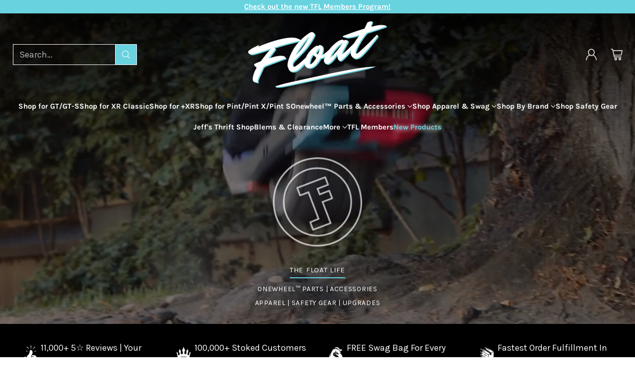

--- FILE ---
content_type: text/html; charset=utf-8
request_url: https://thefloatlife.com/
body_size: 88343
content:
<!doctype html>

<html class="no-js" lang="en" style="--announcement-height: 1px;">
  <head>
    <meta charset="UTF-8">
    <meta http-equiv="X-UA-Compatible" content="IE=edge,chrome=1">
    <meta name="viewport" content="width=device-width,initial-scale=1">
    




  <meta name="description" content="The Float Life is the original parts and accessories brand for Onewheel, founded in 2017. It’s the go-to destination for Onewheelers seeking upgrades. Offering a wide selection of parts for Onewheel XR, Plus, GT, GTS, Pint X, XR Classic, and Pint, TFL features float plates, stands, fenders, tires, hubs, swag, and more.">



    <link rel="canonical" href="https://thefloatlife.com/">
    <link rel="preconnect" href="https://cdn.shopify.com" crossorigin><link rel="shortcut icon" href="//thefloatlife.com/cdn/shop/files/TFL_Tiffany_Circle_Logo_2.png?crop=center&height=32&v=1730235003&width=32" type="image/png"><title>The Float Life | Onewheel Parts &amp; Accessories</title>

    








<meta property="og:url" content="https://thefloatlife.com/">
<meta property="og:site_name" content="The Float Life">
<meta property="og:type" content="website">
<meta property="og:title" content="The Float Life | Onewheel Parts &amp;amp; Accessories">
<meta property="og:description" content="The Float Life is the original parts and accessories brand for Onewheel, founded in 2017. It’s the go-to destination for Onewheelers seeking upgrades. Offering a wide selection of parts for Onewheel XR, Plus, GT, GTS, Pint X, XR Classic, and Pint, TFL features float plates, stands, fenders, tires, hubs, swag, and more.">
<meta property="og:image" content="http://thefloatlife.com/cdn/shop/files/Float_Cursive_Banner_813b1f52-d93e-4379-91e6-625ed1e50d18_3600x1800.png?v=1612388452">
<meta property="og:image:secure_url" content="https://thefloatlife.com/cdn/shop/files/Float_Cursive_Banner_813b1f52-d93e-4379-91e6-625ed1e50d18_3600x1800.png?v=1612388452">



<meta name="twitter:title" content="The Float Life | Onewheel Parts &amp;amp; Accessories">
<meta name="twitter:description" content="The Float Life is the original parts and accessories brand for Onewheel, founded in 2017. It’s the go-to destination for Onewheelers seeking upgrades. Offering a wide selection of parts for Onewheel XR, Plus, GT, GTS, Pint X, XR Classic, and Pint, TFL features float plates, stands, fenders, tires, hubs, swag, and more.">
<meta name="twitter:card" content="summary_large_image">
<meta name="twitter:image" content="https://thefloatlife.com/cdn/shop/files/Float_Cursive_Banner_813b1f52-d93e-4379-91e6-625ed1e50d18_3600x1800.png?v=1612388452">
<meta name="twitter:image:width" content="480">
<meta name="twitter:image:height" content="480">


    <script>
  console.log('Cornerstone v1.3.1 by Fluorescent');

  document.documentElement.className = document.documentElement.className.replace('no-js', '');

  if (window.matchMedia(`(prefers-reduced-motion: reduce)`) === true || window.matchMedia(`(prefers-reduced-motion: reduce)`).matches === true) {
    document.documentElement.classList.add('prefers-reduced-motion');
  } else {
    document.documentElement.classList.add('do-anim');
  }

  window.theme = {
    version: 'v1.3.1',
    themeName: 'Cornerstone',
    moneyFormat: "${{amount}}",
    coreData: {
      n: "Cornerstone",
      v: "v1.3.1",
    },
    strings: {
      name: "The Float Life",
      accessibility: {
        play_video: "Play",
        pause_video: "Pause",
        range_lower: "Lower",
        range_upper: "Upper",
        carousel_select:  "Move carousel to slide {{ number }}"
      },
      product: {
        no_shipping_rates: "Shipping rate unavailable",
        country_placeholder: "Country\/Region",
        review: "Write a review"
      },
      products: {
        product: {
          unavailable: "Out of stock",
          unitPrice: "Unit price",
          unitPriceSeparator: "per",
          sku: "SKU"
        }
      },
      cart: {
        editCartNote: "Edit order notes",
        addCartNote: "Add order notes",
        quantityError: "You have the maximum number of this product in your cart"
      },
      pagination: {
        viewing: "You\u0026#39;re viewing {{ of }} of {{ total }}",
        products: "products",
        results: "results"
      }
    },
    routes: {
      root: "/",
      cart: {
        base: "/cart",
        add: "/cart/add",
        change: "/cart/change",
        update: "/cart/update",
        clear: "/cart/clear",
        // Manual routes until Shopify adds support
        shipping: "/cart/shipping_rates"
      },
      // Manual routes until Shopify adds support
      products: "/products",
      productRecommendations: "/recommendations/products",
      predictive_search_url: '/search/suggest',
      search_url: '/search'
    },
    icons: {
      chevron: "\u003cspan class=\"icon icon-chevron \" style=\"\"\u003e\n  \u003csvg viewBox=\"0 0 24 24\" fill=\"none\" xmlns=\"http:\/\/www.w3.org\/2000\/svg\"\u003e\u003cpath d=\"M1.875 7.438 12 17.563 22.125 7.438\" stroke=\"currentColor\" stroke-width=\"2\"\/\u003e\u003c\/svg\u003e\n\u003c\/span\u003e\n\n",
      close: "\u003cspan class=\"icon icon-close \" style=\"\"\u003e\n  \u003csvg viewBox=\"0 0 24 24\" fill=\"none\" xmlns=\"http:\/\/www.w3.org\/2000\/svg\"\u003e\u003cpath d=\"M2.66 1.34 2 .68.68 2l.66.66 1.32-1.32zm18.68 21.32.66.66L23.32 22l-.66-.66-1.32 1.32zm1.32-20 .66-.66L22 .68l-.66.66 1.32 1.32zM1.34 21.34.68 22 2 23.32l.66-.66-1.32-1.32zm0-18.68 10 10 1.32-1.32-10-10-1.32 1.32zm11.32 10 10-10-1.32-1.32-10 10 1.32 1.32zm-1.32-1.32-10 10 1.32 1.32 10-10-1.32-1.32zm0 1.32 10 10 1.32-1.32-10-10-1.32 1.32z\" fill=\"currentColor\"\/\u003e\u003c\/svg\u003e\n\u003c\/span\u003e\n\n",
      zoom: "\u003cspan class=\"icon icon-zoom \" style=\"\"\u003e\n  \u003csvg viewBox=\"0 0 24 24\" fill=\"none\" xmlns=\"http:\/\/www.w3.org\/2000\/svg\"\u003e\u003cpath d=\"M10.3,19.71c5.21,0,9.44-4.23,9.44-9.44S15.51,.83,10.3,.83,.86,5.05,.86,10.27s4.23,9.44,9.44,9.44Z\" fill=\"none\" stroke=\"currentColor\" stroke-linecap=\"round\" stroke-miterlimit=\"10\" stroke-width=\"1.63\"\/\u003e\n          \u003cpath d=\"M5.05,10.27H15.54\" fill=\"none\" stroke=\"currentColor\" stroke-miterlimit=\"10\" stroke-width=\"1.63\"\/\u003e\n          \u003cpath class=\"cross-up\" d=\"M10.3,5.02V15.51\" fill=\"none\" stroke=\"currentColor\" stroke-miterlimit=\"10\" stroke-width=\"1.63\"\/\u003e\n          \u003cpath d=\"M16.92,16.9l6.49,6.49\" fill=\"none\" stroke=\"currentColor\" stroke-miterlimit=\"10\" stroke-width=\"1.63\"\/\u003e\u003c\/svg\u003e\n\u003c\/span\u003e\n\n  \u003cspan class=\"zoom-icon__text zoom-in fs-body-75\"\u003eZoom in\u003c\/span\u003e\n  \u003cspan class=\"zoom-icon__text zoom-out fs-body-75\"\u003eZoom out\u003c\/span\u003e"
    }
  }

  window.theme.searchableFields = "product_type,title,variants.title,vendor";

  
</script>

    <style>
  @font-face {
  font-family: "Fjalla One";
  font-weight: 400;
  font-style: normal;
  font-display: swap;
  src: url("//thefloatlife.com/cdn/fonts/fjalla_one/fjallaone_n4.262edaf1abaf5ed669f7ecd26fc3e24707a0ad85.woff2") format("woff2"),
       url("//thefloatlife.com/cdn/fonts/fjalla_one/fjallaone_n4.f67f40342efd2b34cae019d50b4b5c4da6fc5da7.woff") format("woff");
}

  @font-face {
  font-family: "Fjalla One";
  font-weight: 400;
  font-style: normal;
  font-display: swap;
  src: url("//thefloatlife.com/cdn/fonts/fjalla_one/fjallaone_n4.262edaf1abaf5ed669f7ecd26fc3e24707a0ad85.woff2") format("woff2"),
       url("//thefloatlife.com/cdn/fonts/fjalla_one/fjallaone_n4.f67f40342efd2b34cae019d50b4b5c4da6fc5da7.woff") format("woff");
}

  
  
  @font-face {
  font-family: Karla;
  font-weight: 400;
  font-style: normal;
  font-display: swap;
  src: url("//thefloatlife.com/cdn/fonts/karla/karla_n4.40497e07df527e6a50e58fb17ef1950c72f3e32c.woff2") format("woff2"),
       url("//thefloatlife.com/cdn/fonts/karla/karla_n4.e9f6f9de321061073c6bfe03c28976ba8ce6ee18.woff") format("woff");
}

  @font-face {
  font-family: Karla;
  font-weight: 700;
  font-style: normal;
  font-display: swap;
  src: url("//thefloatlife.com/cdn/fonts/karla/karla_n7.4358a847d4875593d69cfc3f8cc0b44c17b3ed03.woff2") format("woff2"),
       url("//thefloatlife.com/cdn/fonts/karla/karla_n7.96e322f6d76ce794f25fa29e55d6997c3fb656b6.woff") format("woff");
}

  @font-face {
  font-family: Karla;
  font-weight: 400;
  font-style: italic;
  font-display: swap;
  src: url("//thefloatlife.com/cdn/fonts/karla/karla_i4.2086039c16bcc3a78a72a2f7b471e3c4a7f873a6.woff2") format("woff2"),
       url("//thefloatlife.com/cdn/fonts/karla/karla_i4.7b9f59841a5960c16fa2a897a0716c8ebb183221.woff") format("woff");
}

  @font-face {
  font-family: Karla;
  font-weight: 700;
  font-style: italic;
  font-display: swap;
  src: url("//thefloatlife.com/cdn/fonts/karla/karla_i7.fe031cd65d6e02906286add4f6dda06afc2615f0.woff2") format("woff2"),
       url("//thefloatlife.com/cdn/fonts/karla/karla_i7.816d4949fa7f7d79314595d7003eda5b44e959e3.woff") format("woff");
}


  :root {
    
    

    
    --color-text: #000000;

  --color-text-alpha-90: rgba(0, 0, 0, 0.9);
  --color-text-alpha-80: rgba(0, 0, 0, 0.8);
  --color-text-alpha-70: rgba(0, 0, 0, 0.7);
  --color-text-alpha-60: rgba(0, 0, 0, 0.6);
  --color-text-alpha-50: rgba(0, 0, 0, 0.5);
  --color-text-alpha-40: rgba(0, 0, 0, 0.4);
  --color-text-alpha-30: rgba(0, 0, 0, 0.3);
  --color-text-alpha-25: rgba(0, 0, 0, 0.25);
  --color-text-alpha-20: rgba(0, 0, 0, 0.2);
  --color-text-alpha-10: rgba(0, 0, 0, 0.1);
  --color-text-alpha-05: rgba(0, 0, 0, 0.05);
--color-text-link: #69d2df;
    --color-text-error: #D02F2E; 
    --color-text-success: #478947; 
    --color-background-success: rgba(71, 137, 71, 0.1); 
    --color-white: #FFFFFF;
    --color-black: #000000;

    --color-background: #ffffff;
    --color-background-alpha-80: rgba(255, 255, 255, 0.8);
    
    --color-background-semi-transparent-80: rgba(255, 255, 255, 0.8);
    --color-background-semi-transparent-90: rgba(255, 255, 255, 0.9);

    --color-background-transparent: rgba(255, 255, 255, 0);
    --color-border: #000000;
    --color-border-meta: rgba(0, 0, 0, 0.6);
    --color-overlay: rgba(0, 0, 0, 0.8);

    --color-accent: #69d2df;
    --color-accent-contrasting: #ffffff;

    --color-background-meta: #f7f7f7;
    --color-background-meta-alpha: rgba(247, 247, 247, 0.6);
    --color-background-darker-meta: #eaeaea;
    --color-background-darker-meta-alpha: rgba(234, 234, 234, 0.6);
    --color-background-placeholder: #eaeaea;
    --color-background-placeholder-lighter: #f2f2f2;
    --color-foreground-placeholder: rgba(0, 0, 0, 0.4);

    
    --color-button-primary-text: #FFFFFF;
    --color-button-primary-text-alpha-30: rgba(255, 255, 255, 0.3);
    --color-button-primary-background: #69d2df;
    --color-button-primary-background-alpha: rgba(105, 210, 223, 0.6);
    --color-button-primary-background-darken-5: #54ccdb;
    --color-button-primary-background-hover: #4cc9d9;

    
    --color-button-secondary-text: #ffffff;
    --color-button-secondary-text-alpha-30: rgba(255, 255, 255, 0.3);
    --color-button-secondary-background: #000000;
    --color-button-secondary-background-alpha: rgba(0, 0, 0, 0.6);
    --color-button-secondary-background-darken-5: #000000;
    --color-button-secondary-background-hover: #121212;
    --color-border-button-secondary: #000000;

    
    --color-button-tertiary-text: var(--color-text);
    --color-button-tertiary-text-alpha-30: rgba(0, 0, 0, 0.3);
    --color-button-tertiary-text-disabled: var(--color-text-alpha-50);
    --color-button-tertiary-background: var(--color-background);
    --color-button-tertiary-background-darken-5: #f2f2f2;
    --color-border-button-tertiary: var(--color-text-alpha-40);
    --color-border-button-tertiary-hover: var(--color-text-alpha-80);
    --color-border-button-tertiary-disabled: var(--color-text-alpha-20);

    
    --color-background-button-fab: #ffffff;
    --color-foreground-button-fab: #000000;
    --color-foreground-button-fab-alpha-05: rgba(0, 0, 0, 0.05);

    
    --divider-height: 1px;
    --divider-margin-top: 20px;
    --divider-margin-bottom: 20px;

    
    --color-border-input: rgba(0, 0, 0, 0.4);
    --color-text-input: #000000;
    --color-text-input-alpha-3: rgba(0, 0, 0, 0.03);
    --color-text-input-alpha-5: rgba(0, 0, 0, 0.05);
    --color-text-input-alpha-10: rgba(0, 0, 0, 0.1);
    --color-background-input: #f7f7f7;

    
      --color-border-input-popups-drawers: rgba(0, 0, 0, 0.4);
      --color-text-input-popups-drawers: #000000;
      --color-text-input-popups-drawers-alpha-5: rgba(0, 0, 0, 0.05);
      --color-text-input-popups-drawers-alpha-10: rgba(0, 0, 0, 0.1);
      --color-background-input-popups-drawers: #f7f7f7;
    

    
    --payment-terms-background-color: #f7f7f7;


    
    --color-background-sale-badge: #c31818;
    --color-text-sale-badge: #ffffff;
    --color-border-sale-badge: #c31818;
    --color-background-sold-badge: #bebebe;
    --color-text-sold-badge: #ffffff;
    --color-border-sold-badge: #bebebe;
    --color-background-new-badge: #69d2df;
    --color-text-new-badge: #ffffff;
    --color-border-new-badge: #69d2df;

    
    --color-text-header: #ffffff;
    --color-text-header-half-transparent: rgba(255, 255, 255, 0.5);
    --color-background-header: #000000;
    --color-background-header-transparent: rgba(0, 0, 0, 0);
    --color-shadow-header: rgba(0, 0, 0, 0.15);
    --color-background-cart-dot: #000000;
    --color-text-cart-dot: #ffffff;
    --color-background-search-field: #ffffff;
    --color-border-search-field: #ffffff;
    --color-text-search-field: #161a15;


    
    --color-text-main-menu: #ffffff;
    --color-background-main-menu: #000000;


    
    --color-background-footer: #000000;
    --color-text-footer: #ffffff;
    --color-text-footer-subdued: rgba(255, 255, 255, 0.7);


    
    --color-products-sale-price: #c31818;
    --color-products-sale-price-alpha-05: rgba(195, 24, 24, 0.05);
    --color-products-rating-star: #161a15;

    
    --color-products-stock-good: #448421;
    --color-products-stock-medium: #bf5c30;
    --color-products-stock-bad: #737373;

    
    --color-free-shipping-bar-below-full: #737373;
    --color-free-shipping-bar-full: #161a15;

    
    --color-text-popups-drawers: #000000;
    --color-text-popups-drawers-alpha-03: rgba(0, 0, 0, 0.03);
    --color-text-popups-drawers-alpha-05: rgba(0, 0, 0, 0.05);
    --color-text-popups-drawers-alpha-10: rgba(0, 0, 0, 0.1);
    --color-text-popups-drawers-alpha-20: rgba(0, 0, 0, 0.2);
    --color-text-popups-drawers-alpha-30: rgba(0, 0, 0, 0.3);
    --color-text-popups-drawers-alpha-60: rgba(0, 0, 0, 0.6);
    --color-text-popups-drawers-alpha-80: rgba(0, 0, 0, 0.8);
    --color-text-popups-drawers-no-transparency-alpha-10: #e6e6e6;
    --color-sale-price-popups-drawers: #e20814;
    --color-sale-price-popups-drawers-alpha-05: rgba(226, 8, 20, 0.05);
    --color-links-popups-drawers: #000000;
    --color-background-popups-drawers: #ffffff;
    --color-background-popups-drawers-alpha-0: rgba(255, 255, 255, 0);
    --color-background-popups-drawers-alt: #ffffff;
    --color-border-popups-drawers: rgba(0, 0, 0, 0.15);
    --color-border-popups-drawers-alt: #e6e6e6;

    

    

    
    --font-logo: "Fjalla One", sans-serif;
    --font-logo-weight: 400;
    --font-logo-style: normal;
    
    --logo-letter-spacing: 0.015em;

    --logo-font-size: 
clamp(1.5rem, 1.25rem + 0.8333vw, 1.875rem)
;

    
    --line-height-heading: 1.15;
    --line-height-subheading: 1.30;
    --font-heading: "Fjalla One", sans-serif;
    --font-heading-weight: 400;
    --font-heading-bold-weight: bold;
    --font-heading-style: normal;
    --font-heading-base-size: 40px;
    

    

    --font-size-heading-display-1: 
clamp(2.625rem, 1.875rem + 2.5vw, 3.75rem)
;
    --font-size-heading-display-2: 
clamp(2.3328rem, 1.6663rem + 2.2216vw, 3.3325rem)
;
    --font-size-heading-display-3: 
clamp(2.0416rem, 1.4583rem + 1.9442vw, 2.9165rem)
;
    --font-size-heading-1-base: 
clamp(1.75rem, 1.25rem + 1.6667vw, 2.5rem)
;
    --font-size-heading-2-base: 
clamp(1.5313rem, 1.0938rem + 1.4582vw, 2.1875rem)
;
    --font-size-heading-3-base: 
clamp(1.3563rem, 0.9688rem + 1.2916vw, 1.9375rem)
;
    --font-size-heading-4-base: 
clamp(1.1375rem, 0.8125rem + 1.0833vw, 1.625rem)
;
    --font-size-heading-5-base: 
clamp(0.9625rem, 0.6875rem + 0.9167vw, 1.375rem)
;
    --font-size-heading-6-base: 
clamp(0.875rem, 0.625rem + 0.8333vw, 1.25rem)
;

    
    --line-height-body: 1.5;
    --font-body: Karla, sans-serif;
    --font-body-weight: 400;
    --font-body-style: normal;
    --font-body-italic: italic;
    --font-body-bold-weight: 700;
    --font-body-base-size: 18px;

    

    --font-size-body-400: 
clamp(1.6868rem, 1.5618rem + 0.4167vw, 1.8743rem)
;
    --font-size-body-350: 
clamp(1.5744rem, 1.4577rem + 0.3889vw, 1.7494rem)
;
    --font-size-body-300: 
clamp(1.4621rem, 1.3538rem + 0.3609vw, 1.6245rem)
;
    --font-size-body-250: 
clamp(1.3497rem, 1.2498rem + 0.3331vw, 1.4996rem)
;
    --font-size-body-200: 
clamp(1.2373rem, 1.1456rem + 0.3056vw, 1.3748rem)
;
    --font-size-body-150: 
clamp(1.1249rem, 1.0416rem + 0.2778vw, 1.2499rem)
;
    --font-size-body-100: 
clamp(1.0125rem, 0.9375rem + 0.25vw, 1.125rem)
;
    --font-size-body-75: 
clamp(0.8991rem, 0.8325rem + 0.222vw, 0.999rem)
;
    --font-size-body-60: 
clamp(0.925rem, 0.925rem + 0.0vw, 0.925rem)
;
    --font-size-body-50: 
clamp(0.8741rem, 0.8741rem + 0.0vw, 0.8741rem)
;
    --font-size-body-25: 
clamp(0.8123rem, 0.8123rem + 0.0vw, 0.8123rem)
;
    --font-size-body-20: 
clamp(0.7493rem, 0.7493rem + 0.0vw, 0.7493rem)
;

    

    --font-size-navigation-base: 15px;

    
    
      --font-navigation: var(--font-body);

      --font-weight-navigation: var(--font-body-bold-weight);
    

    

    

    --line-height-button: 1.4;

    
    
      --font-size-button: var(--font-size-body-100);
      --font-size-button-small: var(--font-size-body-75);
      --font-size-button-x-small: var(--font-size-body-75);
    

    
    --font-weight-text-button: var(--font-body-weight);

    
      --font-button: var(--font-heading);

      
      
        --font-weight-button: 400;;
      
    

    
    

    

    
    
      --font-product-listing-title: var(--font-heading);
    

    
    
      --font-size-product-listing-title: 
clamp(0.9rem, 0.8333rem + 0.2222vw, 1.0rem)
;
    

    

    
    
      --font-product-badge: var(--font-body);

      
      
        --font-weight-badge: var(--font-body-bold-weight);
      
    

    
    
      --font-product-badge-text-transform: none;
      --font-size-product-badge: var(--font-size-body-50);
    

    
    
      --font-product-price: var(--font-body);

      
      
        --font-weight-product-price: var(--font-body-bold-weight);
      
    
  }

  
  @supports not (font-size: clamp(10px, 3.3vw, 20px)) {
    :root {
      --logo-font-size: 
1.6875rem
;

      --font-size-heading-display-1: 
3.1875rem
;
      --font-size-heading-display-2: 
2.8326rem
;
      --font-size-heading-display-3: 
2.479rem
;
      --font-size-heading-1-base: 
2.125rem
;
      --font-size-heading-2-base: 
1.8594rem
;
      --font-size-heading-3-base: 
1.6469rem
;
      --font-size-heading-4-base: 
1.3813rem
;
      --font-size-heading-5-base: 
1.1688rem
;
      --font-size-heading-6-base: 
1.0625rem
;

      --font-size-body-400: 
1.7805rem
;
      --font-size-body-350: 
1.6619rem
;
      --font-size-body-300: 
1.5433rem
;
      --font-size-body-250: 
1.4246rem
;
      --font-size-body-200: 
1.306rem
;
      --font-size-body-150: 
1.1874rem
;
      --font-size-body-100: 
1.0688rem
;
      --font-size-body-75: 
0.9491rem
;
      --font-size-body-60: 
0.925rem
;
      --font-size-body-50: 
0.8741rem
;
      --font-size-body-25: 
0.8123rem
;
      --font-size-body-20: 
0.7493rem
;

    

    
      --font-size-product-listing-title: 
0.95rem
;
    
    }
  }

  
  .product-badge[data-handle="ships-fast"] .product-badge__inner{color: #f1f1f1; background-color: #161a15; border-color: #161a15;}.product-badge[data-handle="sustainable-materials"] .product-badge__inner{color: #f1f1f1; background-color: #189d8f; border-color: #189d8f;}.product-badge[data-handle="best-seller"] .product-badge__inner{color: #f1f1f1; background-color: #161a15; border-color: #161a15;}.product-badge[data-handle="staff-pick"] .product-badge__inner{color: #f1f1f1; background-color: #161a15; border-color: #161a15;}</style>

    <script>
  flu = window.flu || {};
  flu.chunks = {
    photoswipe: "//thefloatlife.com/cdn/shop/t/39/assets/photoswipe-chunk.js?v=17330699505520629161764790080",
    nouislider: "//thefloatlife.com/cdn/shop/t/39/assets/nouislider-chunk.js?v=131351027671466727271764790080",
    polyfillInert: "//thefloatlife.com/cdn/shop/t/39/assets/polyfill-inert-chunk.js?v=9775187524458939151764790080",
    polyfillResizeObserver: "//thefloatlife.com/cdn/shop/t/39/assets/polyfill-resize-observer-chunk.js?v=49253094118087005231764790080",
  };
</script>





  <script type="module" src="//thefloatlife.com/cdn/shop/t/39/assets/theme.min.js?v=161221484916483911541764790080"></script>









  <script src="//thefloatlife.com/cdn/shop/t/39/assets/custom-events.js?v=154451125202776044991764790080" defer></script>


<meta name="viewport" content="width=device-width,initial-scale=1">
<script defer>
  var defineVH = function () {
    document.documentElement.style.setProperty('--vh', window.innerHeight * 0.01 + 'px');
  };
  window.addEventListener('resize', defineVH);
  window.addEventListener('orientationchange', defineVH);
  defineVH();
</script>

<link href="//thefloatlife.com/cdn/shop/t/39/assets/theme.css?v=87050014542693488031764790080" rel="stylesheet" type="text/css" media="all" />



<script>window.performance && window.performance.mark && window.performance.mark('shopify.content_for_header.start');</script><meta name="google-site-verification" content="f4JkNBiH0zKvBNJFcrcwHi7O2190-OJ2cm77ma158Xc">
<meta id="shopify-digital-wallet" name="shopify-digital-wallet" content="/41993207976/digital_wallets/dialog">
<meta name="shopify-checkout-api-token" content="a23d64e9ba72fa5abcf783f74c87d5a4">
<script async="async" src="/checkouts/internal/preloads.js?locale=en-US"></script>
<link rel="preconnect" href="https://shop.app" crossorigin="anonymous">
<script async="async" src="https://shop.app/checkouts/internal/preloads.js?locale=en-US&shop_id=41993207976" crossorigin="anonymous"></script>
<script id="apple-pay-shop-capabilities" type="application/json">{"shopId":41993207976,"countryCode":"US","currencyCode":"USD","merchantCapabilities":["supports3DS"],"merchantId":"gid:\/\/shopify\/Shop\/41993207976","merchantName":"The Float Life","requiredBillingContactFields":["postalAddress","email","phone"],"requiredShippingContactFields":["postalAddress","email","phone"],"shippingType":"shipping","supportedNetworks":["visa","masterCard","discover","elo","jcb"],"total":{"type":"pending","label":"The Float Life","amount":"1.00"},"shopifyPaymentsEnabled":true,"supportsSubscriptions":true}</script>
<script id="shopify-features" type="application/json">{"accessToken":"a23d64e9ba72fa5abcf783f74c87d5a4","betas":["rich-media-storefront-analytics"],"domain":"thefloatlife.com","predictiveSearch":true,"shopId":41993207976,"locale":"en"}</script>
<script>var Shopify = Shopify || {};
Shopify.shop = "the-float-life-usa.myshopify.com";
Shopify.locale = "en";
Shopify.currency = {"active":"USD","rate":"1.0"};
Shopify.country = "US";
Shopify.theme = {"name":"The Float Life 2.0 (rebuy min 1.0)","id":153044418782,"schema_name":"Cornerstone","schema_version":"1.3.1","theme_store_id":2348,"role":"main"};
Shopify.theme.handle = "null";
Shopify.theme.style = {"id":null,"handle":null};
Shopify.cdnHost = "thefloatlife.com/cdn";
Shopify.routes = Shopify.routes || {};
Shopify.routes.root = "/";</script>
<script type="module">!function(o){(o.Shopify=o.Shopify||{}).modules=!0}(window);</script>
<script>!function(o){function n(){var o=[];function n(){o.push(Array.prototype.slice.apply(arguments))}return n.q=o,n}var t=o.Shopify=o.Shopify||{};t.loadFeatures=n(),t.autoloadFeatures=n()}(window);</script>
<script>
  window.ShopifyPay = window.ShopifyPay || {};
  window.ShopifyPay.apiHost = "shop.app\/pay";
  window.ShopifyPay.redirectState = null;
</script>
<script id="shop-js-analytics" type="application/json">{"pageType":"index"}</script>
<script defer="defer" async type="module" src="//thefloatlife.com/cdn/shopifycloud/shop-js/modules/v2/client.init-shop-cart-sync_BT-GjEfc.en.esm.js"></script>
<script defer="defer" async type="module" src="//thefloatlife.com/cdn/shopifycloud/shop-js/modules/v2/chunk.common_D58fp_Oc.esm.js"></script>
<script defer="defer" async type="module" src="//thefloatlife.com/cdn/shopifycloud/shop-js/modules/v2/chunk.modal_xMitdFEc.esm.js"></script>
<script type="module">
  await import("//thefloatlife.com/cdn/shopifycloud/shop-js/modules/v2/client.init-shop-cart-sync_BT-GjEfc.en.esm.js");
await import("//thefloatlife.com/cdn/shopifycloud/shop-js/modules/v2/chunk.common_D58fp_Oc.esm.js");
await import("//thefloatlife.com/cdn/shopifycloud/shop-js/modules/v2/chunk.modal_xMitdFEc.esm.js");

  window.Shopify.SignInWithShop?.initShopCartSync?.({"fedCMEnabled":true,"windoidEnabled":true});

</script>
<script>
  window.Shopify = window.Shopify || {};
  if (!window.Shopify.featureAssets) window.Shopify.featureAssets = {};
  window.Shopify.featureAssets['shop-js'] = {"shop-cart-sync":["modules/v2/client.shop-cart-sync_DZOKe7Ll.en.esm.js","modules/v2/chunk.common_D58fp_Oc.esm.js","modules/v2/chunk.modal_xMitdFEc.esm.js"],"init-fed-cm":["modules/v2/client.init-fed-cm_B6oLuCjv.en.esm.js","modules/v2/chunk.common_D58fp_Oc.esm.js","modules/v2/chunk.modal_xMitdFEc.esm.js"],"shop-cash-offers":["modules/v2/client.shop-cash-offers_D2sdYoxE.en.esm.js","modules/v2/chunk.common_D58fp_Oc.esm.js","modules/v2/chunk.modal_xMitdFEc.esm.js"],"shop-login-button":["modules/v2/client.shop-login-button_QeVjl5Y3.en.esm.js","modules/v2/chunk.common_D58fp_Oc.esm.js","modules/v2/chunk.modal_xMitdFEc.esm.js"],"pay-button":["modules/v2/client.pay-button_DXTOsIq6.en.esm.js","modules/v2/chunk.common_D58fp_Oc.esm.js","modules/v2/chunk.modal_xMitdFEc.esm.js"],"shop-button":["modules/v2/client.shop-button_DQZHx9pm.en.esm.js","modules/v2/chunk.common_D58fp_Oc.esm.js","modules/v2/chunk.modal_xMitdFEc.esm.js"],"avatar":["modules/v2/client.avatar_BTnouDA3.en.esm.js"],"init-windoid":["modules/v2/client.init-windoid_CR1B-cfM.en.esm.js","modules/v2/chunk.common_D58fp_Oc.esm.js","modules/v2/chunk.modal_xMitdFEc.esm.js"],"init-shop-for-new-customer-accounts":["modules/v2/client.init-shop-for-new-customer-accounts_C_vY_xzh.en.esm.js","modules/v2/client.shop-login-button_QeVjl5Y3.en.esm.js","modules/v2/chunk.common_D58fp_Oc.esm.js","modules/v2/chunk.modal_xMitdFEc.esm.js"],"init-shop-email-lookup-coordinator":["modules/v2/client.init-shop-email-lookup-coordinator_BI7n9ZSv.en.esm.js","modules/v2/chunk.common_D58fp_Oc.esm.js","modules/v2/chunk.modal_xMitdFEc.esm.js"],"init-shop-cart-sync":["modules/v2/client.init-shop-cart-sync_BT-GjEfc.en.esm.js","modules/v2/chunk.common_D58fp_Oc.esm.js","modules/v2/chunk.modal_xMitdFEc.esm.js"],"shop-toast-manager":["modules/v2/client.shop-toast-manager_DiYdP3xc.en.esm.js","modules/v2/chunk.common_D58fp_Oc.esm.js","modules/v2/chunk.modal_xMitdFEc.esm.js"],"init-customer-accounts":["modules/v2/client.init-customer-accounts_D9ZNqS-Q.en.esm.js","modules/v2/client.shop-login-button_QeVjl5Y3.en.esm.js","modules/v2/chunk.common_D58fp_Oc.esm.js","modules/v2/chunk.modal_xMitdFEc.esm.js"],"init-customer-accounts-sign-up":["modules/v2/client.init-customer-accounts-sign-up_iGw4briv.en.esm.js","modules/v2/client.shop-login-button_QeVjl5Y3.en.esm.js","modules/v2/chunk.common_D58fp_Oc.esm.js","modules/v2/chunk.modal_xMitdFEc.esm.js"],"shop-follow-button":["modules/v2/client.shop-follow-button_CqMgW2wH.en.esm.js","modules/v2/chunk.common_D58fp_Oc.esm.js","modules/v2/chunk.modal_xMitdFEc.esm.js"],"checkout-modal":["modules/v2/client.checkout-modal_xHeaAweL.en.esm.js","modules/v2/chunk.common_D58fp_Oc.esm.js","modules/v2/chunk.modal_xMitdFEc.esm.js"],"shop-login":["modules/v2/client.shop-login_D91U-Q7h.en.esm.js","modules/v2/chunk.common_D58fp_Oc.esm.js","modules/v2/chunk.modal_xMitdFEc.esm.js"],"lead-capture":["modules/v2/client.lead-capture_BJmE1dJe.en.esm.js","modules/v2/chunk.common_D58fp_Oc.esm.js","modules/v2/chunk.modal_xMitdFEc.esm.js"],"payment-terms":["modules/v2/client.payment-terms_Ci9AEqFq.en.esm.js","modules/v2/chunk.common_D58fp_Oc.esm.js","modules/v2/chunk.modal_xMitdFEc.esm.js"]};
</script>
<script>(function() {
  var isLoaded = false;
  function asyncLoad() {
    if (isLoaded) return;
    isLoaded = true;
    var urls = ["https:\/\/shopify-extension.getredo.com\/main.js?widget_id=k9xdr6bsvu3963o\u0026shop=the-float-life-usa.myshopify.com"];
    for (var i = 0; i < urls.length; i++) {
      var s = document.createElement('script');
      s.type = 'text/javascript';
      s.async = true;
      s.src = urls[i];
      var x = document.getElementsByTagName('script')[0];
      x.parentNode.insertBefore(s, x);
    }
  };
  if(window.attachEvent) {
    window.attachEvent('onload', asyncLoad);
  } else {
    window.addEventListener('load', asyncLoad, false);
  }
})();</script>
<script id="__st">var __st={"a":41993207976,"offset":-28800,"reqid":"abca6786-aee7-40ee-a11d-10f81aca24ce-1769477934","pageurl":"thefloatlife.com\/","u":"f318b0de5b41","p":"home"};</script>
<script>window.ShopifyPaypalV4VisibilityTracking = true;</script>
<script id="captcha-bootstrap">!function(){'use strict';const t='contact',e='account',n='new_comment',o=[[t,t],['blogs',n],['comments',n],[t,'customer']],c=[[e,'customer_login'],[e,'guest_login'],[e,'recover_customer_password'],[e,'create_customer']],r=t=>t.map((([t,e])=>`form[action*='/${t}']:not([data-nocaptcha='true']) input[name='form_type'][value='${e}']`)).join(','),a=t=>()=>t?[...document.querySelectorAll(t)].map((t=>t.form)):[];function s(){const t=[...o],e=r(t);return a(e)}const i='password',u='form_key',d=['recaptcha-v3-token','g-recaptcha-response','h-captcha-response',i],f=()=>{try{return window.sessionStorage}catch{return}},m='__shopify_v',_=t=>t.elements[u];function p(t,e,n=!1){try{const o=window.sessionStorage,c=JSON.parse(o.getItem(e)),{data:r}=function(t){const{data:e,action:n}=t;return t[m]||n?{data:e,action:n}:{data:t,action:n}}(c);for(const[e,n]of Object.entries(r))t.elements[e]&&(t.elements[e].value=n);n&&o.removeItem(e)}catch(o){console.error('form repopulation failed',{error:o})}}const l='form_type',E='cptcha';function T(t){t.dataset[E]=!0}const w=window,h=w.document,L='Shopify',v='ce_forms',y='captcha';let A=!1;((t,e)=>{const n=(g='f06e6c50-85a8-45c8-87d0-21a2b65856fe',I='https://cdn.shopify.com/shopifycloud/storefront-forms-hcaptcha/ce_storefront_forms_captcha_hcaptcha.v1.5.2.iife.js',D={infoText:'Protected by hCaptcha',privacyText:'Privacy',termsText:'Terms'},(t,e,n)=>{const o=w[L][v],c=o.bindForm;if(c)return c(t,g,e,D).then(n);var r;o.q.push([[t,g,e,D],n]),r=I,A||(h.body.append(Object.assign(h.createElement('script'),{id:'captcha-provider',async:!0,src:r})),A=!0)});var g,I,D;w[L]=w[L]||{},w[L][v]=w[L][v]||{},w[L][v].q=[],w[L][y]=w[L][y]||{},w[L][y].protect=function(t,e){n(t,void 0,e),T(t)},Object.freeze(w[L][y]),function(t,e,n,w,h,L){const[v,y,A,g]=function(t,e,n){const i=e?o:[],u=t?c:[],d=[...i,...u],f=r(d),m=r(i),_=r(d.filter((([t,e])=>n.includes(e))));return[a(f),a(m),a(_),s()]}(w,h,L),I=t=>{const e=t.target;return e instanceof HTMLFormElement?e:e&&e.form},D=t=>v().includes(t);t.addEventListener('submit',(t=>{const e=I(t);if(!e)return;const n=D(e)&&!e.dataset.hcaptchaBound&&!e.dataset.recaptchaBound,o=_(e),c=g().includes(e)&&(!o||!o.value);(n||c)&&t.preventDefault(),c&&!n&&(function(t){try{if(!f())return;!function(t){const e=f();if(!e)return;const n=_(t);if(!n)return;const o=n.value;o&&e.removeItem(o)}(t);const e=Array.from(Array(32),(()=>Math.random().toString(36)[2])).join('');!function(t,e){_(t)||t.append(Object.assign(document.createElement('input'),{type:'hidden',name:u})),t.elements[u].value=e}(t,e),function(t,e){const n=f();if(!n)return;const o=[...t.querySelectorAll(`input[type='${i}']`)].map((({name:t})=>t)),c=[...d,...o],r={};for(const[a,s]of new FormData(t).entries())c.includes(a)||(r[a]=s);n.setItem(e,JSON.stringify({[m]:1,action:t.action,data:r}))}(t,e)}catch(e){console.error('failed to persist form',e)}}(e),e.submit())}));const S=(t,e)=>{t&&!t.dataset[E]&&(n(t,e.some((e=>e===t))),T(t))};for(const o of['focusin','change'])t.addEventListener(o,(t=>{const e=I(t);D(e)&&S(e,y())}));const B=e.get('form_key'),M=e.get(l),P=B&&M;t.addEventListener('DOMContentLoaded',(()=>{const t=y();if(P)for(const e of t)e.elements[l].value===M&&p(e,B);[...new Set([...A(),...v().filter((t=>'true'===t.dataset.shopifyCaptcha))])].forEach((e=>S(e,t)))}))}(h,new URLSearchParams(w.location.search),n,t,e,['guest_login'])})(!0,!0)}();</script>
<script integrity="sha256-4kQ18oKyAcykRKYeNunJcIwy7WH5gtpwJnB7kiuLZ1E=" data-source-attribution="shopify.loadfeatures" defer="defer" src="//thefloatlife.com/cdn/shopifycloud/storefront/assets/storefront/load_feature-a0a9edcb.js" crossorigin="anonymous"></script>
<script crossorigin="anonymous" defer="defer" src="//thefloatlife.com/cdn/shopifycloud/storefront/assets/shopify_pay/storefront-65b4c6d7.js?v=20250812"></script>
<script data-source-attribution="shopify.dynamic_checkout.dynamic.init">var Shopify=Shopify||{};Shopify.PaymentButton=Shopify.PaymentButton||{isStorefrontPortableWallets:!0,init:function(){window.Shopify.PaymentButton.init=function(){};var t=document.createElement("script");t.src="https://thefloatlife.com/cdn/shopifycloud/portable-wallets/latest/portable-wallets.en.js",t.type="module",document.head.appendChild(t)}};
</script>
<script data-source-attribution="shopify.dynamic_checkout.buyer_consent">
  function portableWalletsHideBuyerConsent(e){var t=document.getElementById("shopify-buyer-consent"),n=document.getElementById("shopify-subscription-policy-button");t&&n&&(t.classList.add("hidden"),t.setAttribute("aria-hidden","true"),n.removeEventListener("click",e))}function portableWalletsShowBuyerConsent(e){var t=document.getElementById("shopify-buyer-consent"),n=document.getElementById("shopify-subscription-policy-button");t&&n&&(t.classList.remove("hidden"),t.removeAttribute("aria-hidden"),n.addEventListener("click",e))}window.Shopify?.PaymentButton&&(window.Shopify.PaymentButton.hideBuyerConsent=portableWalletsHideBuyerConsent,window.Shopify.PaymentButton.showBuyerConsent=portableWalletsShowBuyerConsent);
</script>
<script data-source-attribution="shopify.dynamic_checkout.cart.bootstrap">document.addEventListener("DOMContentLoaded",(function(){function t(){return document.querySelector("shopify-accelerated-checkout-cart, shopify-accelerated-checkout")}if(t())Shopify.PaymentButton.init();else{new MutationObserver((function(e,n){t()&&(Shopify.PaymentButton.init(),n.disconnect())})).observe(document.body,{childList:!0,subtree:!0})}}));
</script>
<link id="shopify-accelerated-checkout-styles" rel="stylesheet" media="screen" href="https://thefloatlife.com/cdn/shopifycloud/portable-wallets/latest/accelerated-checkout-backwards-compat.css" crossorigin="anonymous">
<style id="shopify-accelerated-checkout-cart">
        #shopify-buyer-consent {
  margin-top: 1em;
  display: inline-block;
  width: 100%;
}

#shopify-buyer-consent.hidden {
  display: none;
}

#shopify-subscription-policy-button {
  background: none;
  border: none;
  padding: 0;
  text-decoration: underline;
  font-size: inherit;
  cursor: pointer;
}

#shopify-subscription-policy-button::before {
  box-shadow: none;
}

      </style>

<script>window.performance && window.performance.mark && window.performance.mark('shopify.content_for_header.end');</script>
  <!-- BEGIN app block: shopify://apps/redo/blocks/redo_app_embed/c613644b-6df4-4d11-b336-43a5c06745a1 --><!-- BEGIN app snippet: env -->

<script>
  if (typeof process === "undefined") {
    process = {};
  }
  process.env ??= {};
  process.env.AMPLITUDE_API_KEY = "b5eacb35b49c693d959231826b35f7ca";
  process.env.IPIFY_API_KEY = "at_S8q5xe1hwi5jKf6CSb4V661KXTKK2";
  process.env.REDO_API_URL = "https://shopify-cdn.getredo.com";
  process.env.REDO_CHAT_WIDGET_URL = "https://chat-widget.getredo.com";
  process.env.REDO_SHOPIFY_SERVER_URL = "https://shopify-server.getredo.com";

  if (typeof redoStorefront === "undefined") {
    redoStorefront = {};
  }
  redoStorefront.env ??= {};
  redoStorefront.env.AMPLITUDE_API_KEY = "b5eacb35b49c693d959231826b35f7ca";
  redoStorefront.env.IPIFY_API_KEY = "at_S8q5xe1hwi5jKf6CSb4V661KXTKK2";
  redoStorefront.env.REDO_API_URL = "https://shopify-cdn.getredo.com";
  redoStorefront.env.REDO_CHAT_WIDGET_URL = "https://chat-widget.getredo.com";
  redoStorefront.env.REDO_SHOPIFY_SERVER_URL = "https://shopify-server.getredo.com";
</script>
<!-- END app snippet -->
<script>
  const parts = navigator.userAgent.split(" ").map(part => btoa(part)).join("").replace(/=/g, "").toLowerCase();
  if (!parts.includes("2hyb21lluxpz2h0ag91c2") && !parts.includes("w90bwzwcg93zxikdiwmjipk")) {
    const script = document.createElement("script");
    script.async = true;
    script.src = "https://cdn.shopify.com/extensions/019bfd0b-9203-7b26-9063-f1ee4a797f9a/redo-v1.140893/assets/main.js";
    document.head.appendChild(script);
  }
</script>

<!-- END app block --><!-- BEGIN app block: shopify://apps/klaviyo-email-marketing-sms/blocks/klaviyo-onsite-embed/2632fe16-c075-4321-a88b-50b567f42507 -->












  <script async src="https://static.klaviyo.com/onsite/js/S97S7q/klaviyo.js?company_id=S97S7q"></script>
  <script>!function(){if(!window.klaviyo){window._klOnsite=window._klOnsite||[];try{window.klaviyo=new Proxy({},{get:function(n,i){return"push"===i?function(){var n;(n=window._klOnsite).push.apply(n,arguments)}:function(){for(var n=arguments.length,o=new Array(n),w=0;w<n;w++)o[w]=arguments[w];var t="function"==typeof o[o.length-1]?o.pop():void 0,e=new Promise((function(n){window._klOnsite.push([i].concat(o,[function(i){t&&t(i),n(i)}]))}));return e}}})}catch(n){window.klaviyo=window.klaviyo||[],window.klaviyo.push=function(){var n;(n=window._klOnsite).push.apply(n,arguments)}}}}();</script>

  




  <script>
    window.klaviyoReviewsProductDesignMode = false
  </script>







<!-- END app block --><!-- BEGIN app block: shopify://apps/judge-me-reviews/blocks/judgeme_core/61ccd3b1-a9f2-4160-9fe9-4fec8413e5d8 --><!-- Start of Judge.me Core -->






<link rel="dns-prefetch" href="https://cdnwidget.judge.me">
<link rel="dns-prefetch" href="https://cdn.judge.me">
<link rel="dns-prefetch" href="https://cdn1.judge.me">
<link rel="dns-prefetch" href="https://api.judge.me">

<script data-cfasync='false' class='jdgm-settings-script'>window.jdgmSettings={"pagination":5,"disable_web_reviews":false,"badge_no_review_text":"No reviews","badge_n_reviews_text":"{{ n }} review/reviews","hide_badge_preview_if_no_reviews":true,"badge_hide_text":false,"enforce_center_preview_badge":false,"widget_title":"Customer Reviews","widget_open_form_text":"Write a review","widget_close_form_text":"Cancel review","widget_refresh_page_text":"Refresh page","widget_summary_text":"Based on {{ number_of_reviews }} review/reviews","widget_no_review_text":"Be the first to write a review","widget_name_field_text":"Display name","widget_verified_name_field_text":"Verified Name (public)","widget_name_placeholder_text":"Display name","widget_required_field_error_text":"This field is required.","widget_email_field_text":"Email address","widget_verified_email_field_text":"Verified Email (private, can not be edited)","widget_email_placeholder_text":"Your email address","widget_email_field_error_text":"Please enter a valid email address.","widget_rating_field_text":"Rating","widget_review_title_field_text":"Review Title","widget_review_title_placeholder_text":"Give your review a title","widget_review_body_field_text":"Review content","widget_review_body_placeholder_text":"Start writing here...","widget_pictures_field_text":"Picture/Video (optional)","widget_submit_review_text":"Submit Review","widget_submit_verified_review_text":"Submit Verified Review","widget_submit_success_msg_with_auto_publish":"Thank you! Please refresh the page in a few moments to see your review. You can remove or edit your review by logging into \u003ca href='https://judge.me/login' target='_blank' rel='nofollow noopener'\u003eJudge.me\u003c/a\u003e","widget_submit_success_msg_no_auto_publish":"Thank you! Your review will be published as soon as it is approved by the shop admin. You can remove or edit your review by logging into \u003ca href='https://judge.me/login' target='_blank' rel='nofollow noopener'\u003eJudge.me\u003c/a\u003e","widget_show_default_reviews_out_of_total_text":"Showing {{ n_reviews_shown }} out of {{ n_reviews }} reviews.","widget_show_all_link_text":"Show all","widget_show_less_link_text":"Show less","widget_author_said_text":"{{ reviewer_name }} said:","widget_days_text":"{{ n }} days ago","widget_weeks_text":"{{ n }} week/weeks ago","widget_months_text":"{{ n }} month/months ago","widget_years_text":"{{ n }} year/years ago","widget_yesterday_text":"Yesterday","widget_today_text":"Today","widget_replied_text":"\u003e\u003e {{ shop_name }} replied:","widget_read_more_text":"Read more","widget_reviewer_name_as_initial":"","widget_rating_filter_color":"","widget_rating_filter_see_all_text":"See all reviews","widget_sorting_most_recent_text":"Most Recent","widget_sorting_highest_rating_text":"Highest Rating","widget_sorting_lowest_rating_text":"Lowest Rating","widget_sorting_with_pictures_text":"Only Pictures","widget_sorting_most_helpful_text":"Most Helpful","widget_open_question_form_text":"Ask a question","widget_reviews_subtab_text":"Reviews","widget_questions_subtab_text":"Questions","widget_question_label_text":"Question","widget_answer_label_text":"Answer","widget_question_placeholder_text":"Write your question here","widget_submit_question_text":"Submit Question","widget_question_submit_success_text":"Thank you for your question! We will notify you once it gets answered.","verified_badge_text":"Verified","verified_badge_bg_color":"","verified_badge_text_color":"","verified_badge_placement":"left-of-reviewer-name","widget_review_max_height":"","widget_hide_border":false,"widget_social_share":false,"widget_thumb":false,"widget_review_location_show":false,"widget_location_format":"country_iso_code","all_reviews_include_out_of_store_products":true,"all_reviews_out_of_store_text":"(out of store)","all_reviews_pagination":100,"all_reviews_product_name_prefix_text":"about","enable_review_pictures":false,"enable_question_anwser":true,"widget_theme":"","review_date_format":"mm/dd/yyyy","default_sort_method":"most-recent","widget_product_reviews_subtab_text":"Product Reviews","widget_shop_reviews_subtab_text":"Shop Reviews","widget_other_products_reviews_text":"Reviews for other products","widget_store_reviews_subtab_text":"Store reviews","widget_no_store_reviews_text":"This store hasn't received any reviews yet","widget_web_restriction_product_reviews_text":"This product hasn't received any reviews yet","widget_no_items_text":"No items found","widget_show_more_text":"Show more","widget_write_a_store_review_text":"Write a Store Review","widget_other_languages_heading":"Reviews in Other Languages","widget_translate_review_text":"Translate review to {{ language }}","widget_translating_review_text":"Translating...","widget_show_original_translation_text":"Show original ({{ language }})","widget_translate_review_failed_text":"Review couldn't be translated.","widget_translate_review_retry_text":"Retry","widget_translate_review_try_again_later_text":"Try again later","show_product_url_for_grouped_product":false,"widget_sorting_pictures_first_text":"Pictures First","show_pictures_on_all_rev_page_mobile":false,"show_pictures_on_all_rev_page_desktop":false,"floating_tab_hide_mobile_install_preference":false,"floating_tab_button_name":"★ Reviews","floating_tab_title":"Let customers speak for us","floating_tab_button_color":"","floating_tab_button_background_color":"","floating_tab_url":"","floating_tab_url_enabled":false,"floating_tab_tab_style":"text","all_reviews_text_badge_text":"Customers rate us {{ shop.metafields.judgeme.all_reviews_rating | round: 1 }}/5 based on {{ shop.metafields.judgeme.all_reviews_count }} reviews.","all_reviews_text_badge_text_branded_style":"{{ shop.metafields.judgeme.all_reviews_rating | round: 1 }} out of 5 stars based on {{ shop.metafields.judgeme.all_reviews_count }} reviews","is_all_reviews_text_badge_a_link":false,"show_stars_for_all_reviews_text_badge":false,"all_reviews_text_badge_url":"","all_reviews_text_style":"text","all_reviews_text_color_style":"judgeme_brand_color","all_reviews_text_color":"#108474","all_reviews_text_show_jm_brand":true,"featured_carousel_show_header":true,"featured_carousel_title":"Let customers speak for us","testimonials_carousel_title":"Customers are saying","videos_carousel_title":"Real customer stories","cards_carousel_title":"Customers are saying","featured_carousel_count_text":"from {{ n }} reviews","featured_carousel_add_link_to_all_reviews_page":false,"featured_carousel_url":"","featured_carousel_show_images":true,"featured_carousel_autoslide_interval":5,"featured_carousel_arrows_on_the_sides":false,"featured_carousel_height":250,"featured_carousel_width":80,"featured_carousel_image_size":0,"featured_carousel_image_height":250,"featured_carousel_arrow_color":"#eeeeee","verified_count_badge_style":"vintage","verified_count_badge_orientation":"horizontal","verified_count_badge_color_style":"judgeme_brand_color","verified_count_badge_color":"#108474","is_verified_count_badge_a_link":false,"verified_count_badge_url":"","verified_count_badge_show_jm_brand":true,"widget_rating_preset_default":5,"widget_first_sub_tab":"product-reviews","widget_show_histogram":true,"widget_histogram_use_custom_color":false,"widget_pagination_use_custom_color":false,"widget_star_use_custom_color":false,"widget_verified_badge_use_custom_color":false,"widget_write_review_use_custom_color":false,"picture_reminder_submit_button":"Upload Pictures","enable_review_videos":false,"mute_video_by_default":false,"widget_sorting_videos_first_text":"Videos First","widget_review_pending_text":"Pending","featured_carousel_items_for_large_screen":3,"social_share_options_order":"Facebook,Twitter","remove_microdata_snippet":true,"disable_json_ld":false,"enable_json_ld_products":false,"preview_badge_show_question_text":false,"preview_badge_no_question_text":"No questions","preview_badge_n_question_text":"{{ number_of_questions }} question/questions","qa_badge_show_icon":false,"qa_badge_position":"below","remove_judgeme_branding":true,"widget_add_search_bar":false,"widget_search_bar_placeholder":"Search","widget_sorting_verified_only_text":"Verified only","featured_carousel_theme":"default","featured_carousel_show_rating":true,"featured_carousel_show_title":true,"featured_carousel_show_body":true,"featured_carousel_show_date":false,"featured_carousel_show_reviewer":true,"featured_carousel_show_product":false,"featured_carousel_header_background_color":"#108474","featured_carousel_header_text_color":"#ffffff","featured_carousel_name_product_separator":"reviewed","featured_carousel_full_star_background":"#108474","featured_carousel_empty_star_background":"#dadada","featured_carousel_vertical_theme_background":"#f9fafb","featured_carousel_verified_badge_enable":false,"featured_carousel_verified_badge_color":"#108474","featured_carousel_border_style":"round","featured_carousel_review_line_length_limit":3,"featured_carousel_more_reviews_button_text":"Read more reviews","featured_carousel_view_product_button_text":"View product","all_reviews_page_load_reviews_on":"scroll","all_reviews_page_load_more_text":"Load More Reviews","disable_fb_tab_reviews":false,"enable_ajax_cdn_cache":false,"widget_public_name_text":"displayed publicly like","default_reviewer_name":"John Smith","default_reviewer_name_has_non_latin":true,"widget_reviewer_anonymous":"Anonymous","medals_widget_title":"Judge.me Review Medals","medals_widget_background_color":"#f9fafb","medals_widget_position":"footer_all_pages","medals_widget_border_color":"#f9fafb","medals_widget_verified_text_position":"left","medals_widget_use_monochromatic_version":false,"medals_widget_elements_color":"#108474","show_reviewer_avatar":true,"widget_invalid_yt_video_url_error_text":"Not a YouTube video URL","widget_max_length_field_error_text":"Please enter no more than {0} characters.","widget_show_country_flag":false,"widget_show_collected_via_shop_app":true,"widget_verified_by_shop_badge_style":"light","widget_verified_by_shop_text":"Verified by Shop","widget_show_photo_gallery":false,"widget_load_with_code_splitting":true,"widget_ugc_install_preference":false,"widget_ugc_title":"Made by us, Shared by you","widget_ugc_subtitle":"Tag us to see your picture featured in our page","widget_ugc_arrows_color":"#ffffff","widget_ugc_primary_button_text":"Buy Now","widget_ugc_primary_button_background_color":"#108474","widget_ugc_primary_button_text_color":"#ffffff","widget_ugc_primary_button_border_width":"0","widget_ugc_primary_button_border_style":"none","widget_ugc_primary_button_border_color":"#108474","widget_ugc_primary_button_border_radius":"25","widget_ugc_secondary_button_text":"Load More","widget_ugc_secondary_button_background_color":"#ffffff","widget_ugc_secondary_button_text_color":"#108474","widget_ugc_secondary_button_border_width":"2","widget_ugc_secondary_button_border_style":"solid","widget_ugc_secondary_button_border_color":"#108474","widget_ugc_secondary_button_border_radius":"25","widget_ugc_reviews_button_text":"View Reviews","widget_ugc_reviews_button_background_color":"#ffffff","widget_ugc_reviews_button_text_color":"#108474","widget_ugc_reviews_button_border_width":"2","widget_ugc_reviews_button_border_style":"solid","widget_ugc_reviews_button_border_color":"#108474","widget_ugc_reviews_button_border_radius":"25","widget_ugc_reviews_button_link_to":"judgeme-reviews-page","widget_ugc_show_post_date":true,"widget_ugc_max_width":"800","widget_rating_metafield_value_type":true,"widget_primary_color":"#69D2DF","widget_enable_secondary_color":false,"widget_secondary_color":"#edf5f5","widget_summary_average_rating_text":"{{ average_rating }} out of 5","widget_media_grid_title":"Customer photos \u0026 videos","widget_media_grid_see_more_text":"See more","widget_round_style":false,"widget_show_product_medals":false,"widget_verified_by_judgeme_text":"Verified by Judge.me","widget_show_store_medals":true,"widget_verified_by_judgeme_text_in_store_medals":"Verified by Judge.me","widget_media_field_exceed_quantity_message":"Sorry, we can only accept {{ max_media }} for one review.","widget_media_field_exceed_limit_message":"{{ file_name }} is too large, please select a {{ media_type }} less than {{ size_limit }}MB.","widget_review_submitted_text":"Review Submitted!","widget_question_submitted_text":"Question Submitted!","widget_close_form_text_question":"Cancel","widget_write_your_answer_here_text":"Write your answer here","widget_enabled_branded_link":true,"widget_show_collected_by_judgeme":true,"widget_reviewer_name_color":"","widget_write_review_text_color":"","widget_write_review_bg_color":"","widget_collected_by_judgeme_text":"collected by Judge.me","widget_pagination_type":"load_more","widget_load_more_text":"Load More","widget_load_more_color":"#108474","widget_full_review_text":"Full Review","widget_read_more_reviews_text":"Read More Reviews","widget_read_questions_text":"Read Questions","widget_questions_and_answers_text":"Questions \u0026 Answers","widget_verified_by_text":"Verified by","widget_verified_text":"Verified","widget_number_of_reviews_text":"{{ number_of_reviews }} reviews","widget_back_button_text":"Back","widget_next_button_text":"Next","widget_custom_forms_filter_button":"Filters","custom_forms_style":"vertical","widget_show_review_information":false,"how_reviews_are_collected":"How reviews are collected?","widget_show_review_keywords":false,"widget_gdpr_statement":"How we use your data: We'll only contact you about the review you left, and only if necessary. By submitting your review, you agree to Judge.me's \u003ca href='https://judge.me/terms' target='_blank' rel='nofollow noopener'\u003eterms\u003c/a\u003e, \u003ca href='https://judge.me/privacy' target='_blank' rel='nofollow noopener'\u003eprivacy\u003c/a\u003e and \u003ca href='https://judge.me/content-policy' target='_blank' rel='nofollow noopener'\u003econtent\u003c/a\u003e policies.","widget_multilingual_sorting_enabled":false,"widget_translate_review_content_enabled":false,"widget_translate_review_content_method":"manual","popup_widget_review_selection":"automatically_with_pictures","popup_widget_round_border_style":true,"popup_widget_show_title":true,"popup_widget_show_body":true,"popup_widget_show_reviewer":false,"popup_widget_show_product":true,"popup_widget_show_pictures":true,"popup_widget_use_review_picture":true,"popup_widget_show_on_home_page":true,"popup_widget_show_on_product_page":true,"popup_widget_show_on_collection_page":true,"popup_widget_show_on_cart_page":true,"popup_widget_position":"bottom_left","popup_widget_first_review_delay":5,"popup_widget_duration":5,"popup_widget_interval":5,"popup_widget_review_count":5,"popup_widget_hide_on_mobile":true,"review_snippet_widget_round_border_style":true,"review_snippet_widget_card_color":"#FFFFFF","review_snippet_widget_slider_arrows_background_color":"#FFFFFF","review_snippet_widget_slider_arrows_color":"#000000","review_snippet_widget_star_color":"#108474","show_product_variant":false,"all_reviews_product_variant_label_text":"Variant: ","widget_show_verified_branding":false,"widget_ai_summary_title":"Customers say","widget_ai_summary_disclaimer":"AI-powered review summary based on recent customer reviews","widget_show_ai_summary":false,"widget_show_ai_summary_bg":false,"widget_show_review_title_input":true,"redirect_reviewers_invited_via_email":"review_widget","request_store_review_after_product_review":false,"request_review_other_products_in_order":false,"review_form_color_scheme":"default","review_form_corner_style":"square","review_form_star_color":{},"review_form_text_color":"#333333","review_form_background_color":"#ffffff","review_form_field_background_color":"#fafafa","review_form_button_color":{},"review_form_button_text_color":"#ffffff","review_form_modal_overlay_color":"#000000","review_content_screen_title_text":"How would you rate this product?","review_content_introduction_text":"We would love it if you would share a bit about your experience.","store_review_form_title_text":"How would you rate this store?","store_review_form_introduction_text":"We would love it if you would share a bit about your experience.","show_review_guidance_text":true,"one_star_review_guidance_text":"Poor","five_star_review_guidance_text":"Great","customer_information_screen_title_text":"About you","customer_information_introduction_text":"Please tell us more about you.","custom_questions_screen_title_text":"Your experience in more detail","custom_questions_introduction_text":"Here are a few questions to help us understand more about your experience.","review_submitted_screen_title_text":"Thanks for your review!","review_submitted_screen_thank_you_text":"We are processing it and it will appear on the store soon.","review_submitted_screen_email_verification_text":"Please confirm your email by clicking the link we just sent you. This helps us keep reviews authentic.","review_submitted_request_store_review_text":"Would you like to share your experience of shopping with us?","review_submitted_review_other_products_text":"Would you like to review these products?","store_review_screen_title_text":"Would you like to share your experience of shopping with us?","store_review_introduction_text":"We value your feedback and use it to improve. Please share any thoughts or suggestions you have.","reviewer_media_screen_title_picture_text":"Share a picture","reviewer_media_introduction_picture_text":"Upload a photo to support your review.","reviewer_media_screen_title_video_text":"Share a video","reviewer_media_introduction_video_text":"Upload a video to support your review.","reviewer_media_screen_title_picture_or_video_text":"Share a picture or video","reviewer_media_introduction_picture_or_video_text":"Upload a photo or video to support your review.","reviewer_media_youtube_url_text":"Paste your Youtube URL here","advanced_settings_next_step_button_text":"Next","advanced_settings_close_review_button_text":"Close","modal_write_review_flow":false,"write_review_flow_required_text":"Required","write_review_flow_privacy_message_text":"We respect your privacy.","write_review_flow_anonymous_text":"Post review as anonymous","write_review_flow_visibility_text":"This won't be visible to other customers.","write_review_flow_multiple_selection_help_text":"Select as many as you like","write_review_flow_single_selection_help_text":"Select one option","write_review_flow_required_field_error_text":"This field is required","write_review_flow_invalid_email_error_text":"Please enter a valid email address","write_review_flow_max_length_error_text":"Max. {{ max_length }} characters.","write_review_flow_media_upload_text":"\u003cb\u003eClick to upload\u003c/b\u003e or drag and drop","write_review_flow_gdpr_statement":"We'll only contact you about your review if necessary. By submitting your review, you agree to our \u003ca href='https://judge.me/terms' target='_blank' rel='nofollow noopener'\u003eterms and conditions\u003c/a\u003e and \u003ca href='https://judge.me/privacy' target='_blank' rel='nofollow noopener'\u003eprivacy policy\u003c/a\u003e.","rating_only_reviews_enabled":false,"show_negative_reviews_help_screen":false,"new_review_flow_help_screen_rating_threshold":3,"negative_review_resolution_screen_title_text":"Tell us more","negative_review_resolution_text":"Your experience matters to us. If there were issues with your purchase, we're here to help. Feel free to reach out to us, we'd love the opportunity to make things right.","negative_review_resolution_button_text":"Contact us","negative_review_resolution_proceed_with_review_text":"Leave a review","negative_review_resolution_subject":"Issue with purchase from {{ shop_name }}.{{ order_name }}","preview_badge_collection_page_install_status":false,"widget_review_custom_css":"","preview_badge_custom_css":"","preview_badge_stars_count":"5-stars","featured_carousel_custom_css":"","floating_tab_custom_css":"","all_reviews_widget_custom_css":"","medals_widget_custom_css":"","verified_badge_custom_css":"","all_reviews_text_custom_css":"","transparency_badges_collected_via_store_invite":false,"transparency_badges_from_another_provider":false,"transparency_badges_collected_from_store_visitor":false,"transparency_badges_collected_by_verified_review_provider":false,"transparency_badges_earned_reward":false,"transparency_badges_collected_via_store_invite_text":"Review collected via store invitation","transparency_badges_from_another_provider_text":"Review collected from another provider","transparency_badges_collected_from_store_visitor_text":"Review collected from a store visitor","transparency_badges_written_in_google_text":"Review written in Google","transparency_badges_written_in_etsy_text":"Review written in Etsy","transparency_badges_written_in_shop_app_text":"Review written in Shop App","transparency_badges_earned_reward_text":"Review earned a reward for future purchase","product_review_widget_per_page":10,"widget_store_review_label_text":"Review about the store","checkout_comment_extension_title_on_product_page":"Customer Comments","checkout_comment_extension_num_latest_comment_show":5,"checkout_comment_extension_format":"name_and_timestamp","checkout_comment_customer_name":"last_initial","checkout_comment_comment_notification":true,"preview_badge_collection_page_install_preference":true,"preview_badge_home_page_install_preference":false,"preview_badge_product_page_install_preference":true,"review_widget_install_preference":"","review_carousel_install_preference":false,"floating_reviews_tab_install_preference":"none","verified_reviews_count_badge_install_preference":false,"all_reviews_text_install_preference":false,"review_widget_best_location":true,"judgeme_medals_install_preference":false,"review_widget_revamp_enabled":false,"review_widget_qna_enabled":false,"review_widget_header_theme":"minimal","review_widget_widget_title_enabled":true,"review_widget_header_text_size":"medium","review_widget_header_text_weight":"regular","review_widget_average_rating_style":"compact","review_widget_bar_chart_enabled":true,"review_widget_bar_chart_type":"numbers","review_widget_bar_chart_style":"standard","review_widget_expanded_media_gallery_enabled":false,"review_widget_reviews_section_theme":"standard","review_widget_image_style":"thumbnails","review_widget_review_image_ratio":"square","review_widget_stars_size":"medium","review_widget_verified_badge":"standard_text","review_widget_review_title_text_size":"medium","review_widget_review_text_size":"medium","review_widget_review_text_length":"medium","review_widget_number_of_columns_desktop":3,"review_widget_carousel_transition_speed":5,"review_widget_custom_questions_answers_display":"always","review_widget_button_text_color":"#FFFFFF","review_widget_text_color":"#000000","review_widget_lighter_text_color":"#7B7B7B","review_widget_corner_styling":"soft","review_widget_review_word_singular":"review","review_widget_review_word_plural":"reviews","review_widget_voting_label":"Helpful?","review_widget_shop_reply_label":"Reply from {{ shop_name }}:","review_widget_filters_title":"Filters","qna_widget_question_word_singular":"Question","qna_widget_question_word_plural":"Questions","qna_widget_answer_reply_label":"Answer from {{ answerer_name }}:","qna_content_screen_title_text":"Ask a question about this product","qna_widget_question_required_field_error_text":"Please enter your question.","qna_widget_flow_gdpr_statement":"We'll only contact you about your question if necessary. By submitting your question, you agree to our \u003ca href='https://judge.me/terms' target='_blank' rel='nofollow noopener'\u003eterms and conditions\u003c/a\u003e and \u003ca href='https://judge.me/privacy' target='_blank' rel='nofollow noopener'\u003eprivacy policy\u003c/a\u003e.","qna_widget_question_submitted_text":"Thanks for your question!","qna_widget_close_form_text_question":"Close","qna_widget_question_submit_success_text":"We’ll notify you by email when your question is answered.","all_reviews_widget_v2025_enabled":false,"all_reviews_widget_v2025_header_theme":"default","all_reviews_widget_v2025_widget_title_enabled":true,"all_reviews_widget_v2025_header_text_size":"medium","all_reviews_widget_v2025_header_text_weight":"regular","all_reviews_widget_v2025_average_rating_style":"compact","all_reviews_widget_v2025_bar_chart_enabled":true,"all_reviews_widget_v2025_bar_chart_type":"numbers","all_reviews_widget_v2025_bar_chart_style":"standard","all_reviews_widget_v2025_expanded_media_gallery_enabled":false,"all_reviews_widget_v2025_show_store_medals":true,"all_reviews_widget_v2025_show_photo_gallery":true,"all_reviews_widget_v2025_show_review_keywords":false,"all_reviews_widget_v2025_show_ai_summary":false,"all_reviews_widget_v2025_show_ai_summary_bg":false,"all_reviews_widget_v2025_add_search_bar":false,"all_reviews_widget_v2025_default_sort_method":"most-recent","all_reviews_widget_v2025_reviews_per_page":10,"all_reviews_widget_v2025_reviews_section_theme":"default","all_reviews_widget_v2025_image_style":"thumbnails","all_reviews_widget_v2025_review_image_ratio":"square","all_reviews_widget_v2025_stars_size":"medium","all_reviews_widget_v2025_verified_badge":"bold_badge","all_reviews_widget_v2025_review_title_text_size":"medium","all_reviews_widget_v2025_review_text_size":"medium","all_reviews_widget_v2025_review_text_length":"medium","all_reviews_widget_v2025_number_of_columns_desktop":3,"all_reviews_widget_v2025_carousel_transition_speed":5,"all_reviews_widget_v2025_custom_questions_answers_display":"always","all_reviews_widget_v2025_show_product_variant":false,"all_reviews_widget_v2025_show_reviewer_avatar":true,"all_reviews_widget_v2025_reviewer_name_as_initial":"","all_reviews_widget_v2025_review_location_show":false,"all_reviews_widget_v2025_location_format":"","all_reviews_widget_v2025_show_country_flag":false,"all_reviews_widget_v2025_verified_by_shop_badge_style":"light","all_reviews_widget_v2025_social_share":false,"all_reviews_widget_v2025_social_share_options_order":"Facebook,Twitter,LinkedIn,Pinterest","all_reviews_widget_v2025_pagination_type":"standard","all_reviews_widget_v2025_button_text_color":"#FFFFFF","all_reviews_widget_v2025_text_color":"#000000","all_reviews_widget_v2025_lighter_text_color":"#7B7B7B","all_reviews_widget_v2025_corner_styling":"soft","all_reviews_widget_v2025_title":"Customer reviews","all_reviews_widget_v2025_ai_summary_title":"Customers say about this store","all_reviews_widget_v2025_no_review_text":"Be the first to write a review","platform":"shopify","branding_url":"https://app.judge.me/reviews/stores/thefloatlife.com","branding_text":"Powered by Judge.me","locale":"en","reply_name":"The Float Life","widget_version":"3.0","footer":true,"autopublish":false,"review_dates":true,"enable_custom_form":false,"shop_use_review_site":true,"shop_locale":"en","enable_multi_locales_translations":true,"show_review_title_input":true,"review_verification_email_status":"always","can_be_branded":true,"reply_name_text":"The Float Life"};</script> <style class='jdgm-settings-style'>.jdgm-xx{left:0}:root{--jdgm-primary-color: #69D2DF;--jdgm-secondary-color: rgba(105,210,223,0.1);--jdgm-star-color: #69D2DF;--jdgm-write-review-text-color: white;--jdgm-write-review-bg-color: #69D2DF;--jdgm-paginate-color: #69D2DF;--jdgm-border-radius: 0;--jdgm-reviewer-name-color: #69D2DF}.jdgm-histogram__bar-content{background-color:#69D2DF}.jdgm-rev[data-verified-buyer=true] .jdgm-rev__icon.jdgm-rev__icon:after,.jdgm-rev__buyer-badge.jdgm-rev__buyer-badge{color:white;background-color:#69D2DF}.jdgm-review-widget--small .jdgm-gallery.jdgm-gallery .jdgm-gallery__thumbnail-link:nth-child(8) .jdgm-gallery__thumbnail-wrapper.jdgm-gallery__thumbnail-wrapper:before{content:"See more"}@media only screen and (min-width: 768px){.jdgm-gallery.jdgm-gallery .jdgm-gallery__thumbnail-link:nth-child(8) .jdgm-gallery__thumbnail-wrapper.jdgm-gallery__thumbnail-wrapper:before{content:"See more"}}.jdgm-prev-badge[data-average-rating='0.00']{display:none !important}.jdgm-author-all-initials{display:none !important}.jdgm-author-last-initial{display:none !important}.jdgm-rev-widg__title{visibility:hidden}.jdgm-rev-widg__summary-text{visibility:hidden}.jdgm-prev-badge__text{visibility:hidden}.jdgm-rev__prod-link-prefix:before{content:'about'}.jdgm-rev__variant-label:before{content:'Variant: '}.jdgm-rev__out-of-store-text:before{content:'(out of store)'}@media only screen and (min-width: 768px){.jdgm-rev__pics .jdgm-rev_all-rev-page-picture-separator,.jdgm-rev__pics .jdgm-rev__product-picture{display:none}}@media only screen and (max-width: 768px){.jdgm-rev__pics .jdgm-rev_all-rev-page-picture-separator,.jdgm-rev__pics .jdgm-rev__product-picture{display:none}}.jdgm-preview-badge[data-template="index"]{display:none !important}.jdgm-verified-count-badget[data-from-snippet="true"]{display:none !important}.jdgm-carousel-wrapper[data-from-snippet="true"]{display:none !important}.jdgm-all-reviews-text[data-from-snippet="true"]{display:none !important}.jdgm-medals-section[data-from-snippet="true"]{display:none !important}.jdgm-ugc-media-wrapper[data-from-snippet="true"]{display:none !important}.jdgm-rev__transparency-badge[data-badge-type="review_collected_via_store_invitation"]{display:none !important}.jdgm-rev__transparency-badge[data-badge-type="review_collected_from_another_provider"]{display:none !important}.jdgm-rev__transparency-badge[data-badge-type="review_collected_from_store_visitor"]{display:none !important}.jdgm-rev__transparency-badge[data-badge-type="review_written_in_etsy"]{display:none !important}.jdgm-rev__transparency-badge[data-badge-type="review_written_in_google_business"]{display:none !important}.jdgm-rev__transparency-badge[data-badge-type="review_written_in_shop_app"]{display:none !important}.jdgm-rev__transparency-badge[data-badge-type="review_earned_for_future_purchase"]{display:none !important}.jdgm-review-snippet-widget .jdgm-rev-snippet-widget__cards-container .jdgm-rev-snippet-card{border-radius:8px;background:#fff}.jdgm-review-snippet-widget .jdgm-rev-snippet-widget__cards-container .jdgm-rev-snippet-card__rev-rating .jdgm-star{color:#108474}.jdgm-review-snippet-widget .jdgm-rev-snippet-widget__prev-btn,.jdgm-review-snippet-widget .jdgm-rev-snippet-widget__next-btn{border-radius:50%;background:#fff}.jdgm-review-snippet-widget .jdgm-rev-snippet-widget__prev-btn>svg,.jdgm-review-snippet-widget .jdgm-rev-snippet-widget__next-btn>svg{fill:#000}.jdgm-full-rev-modal.rev-snippet-widget .jm-mfp-container .jm-mfp-content,.jdgm-full-rev-modal.rev-snippet-widget .jm-mfp-container .jdgm-full-rev__icon,.jdgm-full-rev-modal.rev-snippet-widget .jm-mfp-container .jdgm-full-rev__pic-img,.jdgm-full-rev-modal.rev-snippet-widget .jm-mfp-container .jdgm-full-rev__reply{border-radius:8px}.jdgm-full-rev-modal.rev-snippet-widget .jm-mfp-container .jdgm-full-rev[data-verified-buyer="true"] .jdgm-full-rev__icon::after{border-radius:8px}.jdgm-full-rev-modal.rev-snippet-widget .jm-mfp-container .jdgm-full-rev .jdgm-rev__buyer-badge{border-radius:calc( 8px / 2 )}.jdgm-full-rev-modal.rev-snippet-widget .jm-mfp-container .jdgm-full-rev .jdgm-full-rev__replier::before{content:'The Float Life'}.jdgm-full-rev-modal.rev-snippet-widget .jm-mfp-container .jdgm-full-rev .jdgm-full-rev__product-button{border-radius:calc( 8px * 6 )}
</style> <style class='jdgm-settings-style'></style>

  
  
  
  <style class='jdgm-miracle-styles'>
  @-webkit-keyframes jdgm-spin{0%{-webkit-transform:rotate(0deg);-ms-transform:rotate(0deg);transform:rotate(0deg)}100%{-webkit-transform:rotate(359deg);-ms-transform:rotate(359deg);transform:rotate(359deg)}}@keyframes jdgm-spin{0%{-webkit-transform:rotate(0deg);-ms-transform:rotate(0deg);transform:rotate(0deg)}100%{-webkit-transform:rotate(359deg);-ms-transform:rotate(359deg);transform:rotate(359deg)}}@font-face{font-family:'JudgemeStar';src:url("[data-uri]") format("woff");font-weight:normal;font-style:normal}.jdgm-star{font-family:'JudgemeStar';display:inline !important;text-decoration:none !important;padding:0 4px 0 0 !important;margin:0 !important;font-weight:bold;opacity:1;-webkit-font-smoothing:antialiased;-moz-osx-font-smoothing:grayscale}.jdgm-star:hover{opacity:1}.jdgm-star:last-of-type{padding:0 !important}.jdgm-star.jdgm--on:before{content:"\e000"}.jdgm-star.jdgm--off:before{content:"\e001"}.jdgm-star.jdgm--half:before{content:"\e002"}.jdgm-widget *{margin:0;line-height:1.4;-webkit-box-sizing:border-box;-moz-box-sizing:border-box;box-sizing:border-box;-webkit-overflow-scrolling:touch}.jdgm-hidden{display:none !important;visibility:hidden !important}.jdgm-temp-hidden{display:none}.jdgm-spinner{width:40px;height:40px;margin:auto;border-radius:50%;border-top:2px solid #eee;border-right:2px solid #eee;border-bottom:2px solid #eee;border-left:2px solid #ccc;-webkit-animation:jdgm-spin 0.8s infinite linear;animation:jdgm-spin 0.8s infinite linear}.jdgm-spinner:empty{display:block}.jdgm-prev-badge{display:block !important}

</style>
<style class='jdgm-miracle-styles'>
  @font-face{font-family:'JudgemeStar';src:url("[data-uri]") format("woff");font-weight:normal;font-style:normal}

</style>


  
  
   


<script data-cfasync='false' class='jdgm-script'>
!function(e){window.jdgm=window.jdgm||{},jdgm.CDN_HOST="https://cdnwidget.judge.me/",jdgm.CDN_HOST_ALT="https://cdn2.judge.me/cdn/widget_frontend/",jdgm.API_HOST="https://api.judge.me/",jdgm.CDN_BASE_URL="https://cdn.shopify.com/extensions/019beb2a-7cf9-7238-9765-11a892117c03/judgeme-extensions-316/assets/",
jdgm.docReady=function(d){(e.attachEvent?"complete"===e.readyState:"loading"!==e.readyState)?
setTimeout(d,0):e.addEventListener("DOMContentLoaded",d)},jdgm.loadCSS=function(d,t,o,a){
!o&&jdgm.loadCSS.requestedUrls.indexOf(d)>=0||(jdgm.loadCSS.requestedUrls.push(d),
(a=e.createElement("link")).rel="stylesheet",a.class="jdgm-stylesheet",a.media="nope!",
a.href=d,a.onload=function(){this.media="all",t&&setTimeout(t)},e.body.appendChild(a))},
jdgm.loadCSS.requestedUrls=[],jdgm.loadJS=function(e,d){var t=new XMLHttpRequest;
t.onreadystatechange=function(){4===t.readyState&&(Function(t.response)(),d&&d(t.response))},
t.open("GET",e),t.onerror=function(){if(e.indexOf(jdgm.CDN_HOST)===0&&jdgm.CDN_HOST_ALT!==jdgm.CDN_HOST){var f=e.replace(jdgm.CDN_HOST,jdgm.CDN_HOST_ALT);jdgm.loadJS(f,d)}},t.send()},jdgm.docReady((function(){(window.jdgmLoadCSS||e.querySelectorAll(
".jdgm-widget, .jdgm-all-reviews-page").length>0)&&(jdgmSettings.widget_load_with_code_splitting?
parseFloat(jdgmSettings.widget_version)>=3?jdgm.loadCSS(jdgm.CDN_HOST+"widget_v3/base.css"):
jdgm.loadCSS(jdgm.CDN_HOST+"widget/base.css"):jdgm.loadCSS(jdgm.CDN_HOST+"shopify_v2.css"),
jdgm.loadJS(jdgm.CDN_HOST+"loa"+"der.js"))}))}(document);
</script>
<noscript><link rel="stylesheet" type="text/css" media="all" href="https://cdnwidget.judge.me/shopify_v2.css"></noscript>

<!-- BEGIN app snippet: theme_fix_tags --><script>
  (function() {
    var jdgmThemeFixes = {"129675788510":{"html":"","css":"@media screen and (max-width: 900px) {\n    .jdgm-widget {\n        padding-left: 3em !important;\n        padding-right: 3em !important;\n    }\n}","js":""},"142932803806":{"html":"","css":".jdgm-widget{\n  padding-left: 3em !Important;\n  padding-right: 3em !important;\n}","js":""}};
    if (!jdgmThemeFixes) return;
    var thisThemeFix = jdgmThemeFixes[Shopify.theme.id];
    if (!thisThemeFix) return;

    if (thisThemeFix.html) {
      document.addEventListener("DOMContentLoaded", function() {
        var htmlDiv = document.createElement('div');
        htmlDiv.classList.add('jdgm-theme-fix-html');
        htmlDiv.innerHTML = thisThemeFix.html;
        document.body.append(htmlDiv);
      });
    };

    if (thisThemeFix.css) {
      var styleTag = document.createElement('style');
      styleTag.classList.add('jdgm-theme-fix-style');
      styleTag.innerHTML = thisThemeFix.css;
      document.head.append(styleTag);
    };

    if (thisThemeFix.js) {
      var scriptTag = document.createElement('script');
      scriptTag.classList.add('jdgm-theme-fix-script');
      scriptTag.innerHTML = thisThemeFix.js;
      document.head.append(scriptTag);
    };
  })();
</script>
<!-- END app snippet -->
<!-- End of Judge.me Core -->



<!-- END app block --><script src="https://cdn.shopify.com/extensions/019beb2a-7cf9-7238-9765-11a892117c03/judgeme-extensions-316/assets/loader.js" type="text/javascript" defer="defer"></script>
<link href="https://monorail-edge.shopifysvc.com" rel="dns-prefetch">
<script>(function(){if ("sendBeacon" in navigator && "performance" in window) {try {var session_token_from_headers = performance.getEntriesByType('navigation')[0].serverTiming.find(x => x.name == '_s').description;} catch {var session_token_from_headers = undefined;}var session_cookie_matches = document.cookie.match(/_shopify_s=([^;]*)/);var session_token_from_cookie = session_cookie_matches && session_cookie_matches.length === 2 ? session_cookie_matches[1] : "";var session_token = session_token_from_headers || session_token_from_cookie || "";function handle_abandonment_event(e) {var entries = performance.getEntries().filter(function(entry) {return /monorail-edge.shopifysvc.com/.test(entry.name);});if (!window.abandonment_tracked && entries.length === 0) {window.abandonment_tracked = true;var currentMs = Date.now();var navigation_start = performance.timing.navigationStart;var payload = {shop_id: 41993207976,url: window.location.href,navigation_start,duration: currentMs - navigation_start,session_token,page_type: "index"};window.navigator.sendBeacon("https://monorail-edge.shopifysvc.com/v1/produce", JSON.stringify({schema_id: "online_store_buyer_site_abandonment/1.1",payload: payload,metadata: {event_created_at_ms: currentMs,event_sent_at_ms: currentMs}}));}}window.addEventListener('pagehide', handle_abandonment_event);}}());</script>
<script id="web-pixels-manager-setup">(function e(e,d,r,n,o){if(void 0===o&&(o={}),!Boolean(null===(a=null===(i=window.Shopify)||void 0===i?void 0:i.analytics)||void 0===a?void 0:a.replayQueue)){var i,a;window.Shopify=window.Shopify||{};var t=window.Shopify;t.analytics=t.analytics||{};var s=t.analytics;s.replayQueue=[],s.publish=function(e,d,r){return s.replayQueue.push([e,d,r]),!0};try{self.performance.mark("wpm:start")}catch(e){}var l=function(){var e={modern:/Edge?\/(1{2}[4-9]|1[2-9]\d|[2-9]\d{2}|\d{4,})\.\d+(\.\d+|)|Firefox\/(1{2}[4-9]|1[2-9]\d|[2-9]\d{2}|\d{4,})\.\d+(\.\d+|)|Chrom(ium|e)\/(9{2}|\d{3,})\.\d+(\.\d+|)|(Maci|X1{2}).+ Version\/(15\.\d+|(1[6-9]|[2-9]\d|\d{3,})\.\d+)([,.]\d+|)( \(\w+\)|)( Mobile\/\w+|) Safari\/|Chrome.+OPR\/(9{2}|\d{3,})\.\d+\.\d+|(CPU[ +]OS|iPhone[ +]OS|CPU[ +]iPhone|CPU IPhone OS|CPU iPad OS)[ +]+(15[._]\d+|(1[6-9]|[2-9]\d|\d{3,})[._]\d+)([._]\d+|)|Android:?[ /-](13[3-9]|1[4-9]\d|[2-9]\d{2}|\d{4,})(\.\d+|)(\.\d+|)|Android.+Firefox\/(13[5-9]|1[4-9]\d|[2-9]\d{2}|\d{4,})\.\d+(\.\d+|)|Android.+Chrom(ium|e)\/(13[3-9]|1[4-9]\d|[2-9]\d{2}|\d{4,})\.\d+(\.\d+|)|SamsungBrowser\/([2-9]\d|\d{3,})\.\d+/,legacy:/Edge?\/(1[6-9]|[2-9]\d|\d{3,})\.\d+(\.\d+|)|Firefox\/(5[4-9]|[6-9]\d|\d{3,})\.\d+(\.\d+|)|Chrom(ium|e)\/(5[1-9]|[6-9]\d|\d{3,})\.\d+(\.\d+|)([\d.]+$|.*Safari\/(?![\d.]+ Edge\/[\d.]+$))|(Maci|X1{2}).+ Version\/(10\.\d+|(1[1-9]|[2-9]\d|\d{3,})\.\d+)([,.]\d+|)( \(\w+\)|)( Mobile\/\w+|) Safari\/|Chrome.+OPR\/(3[89]|[4-9]\d|\d{3,})\.\d+\.\d+|(CPU[ +]OS|iPhone[ +]OS|CPU[ +]iPhone|CPU IPhone OS|CPU iPad OS)[ +]+(10[._]\d+|(1[1-9]|[2-9]\d|\d{3,})[._]\d+)([._]\d+|)|Android:?[ /-](13[3-9]|1[4-9]\d|[2-9]\d{2}|\d{4,})(\.\d+|)(\.\d+|)|Mobile Safari.+OPR\/([89]\d|\d{3,})\.\d+\.\d+|Android.+Firefox\/(13[5-9]|1[4-9]\d|[2-9]\d{2}|\d{4,})\.\d+(\.\d+|)|Android.+Chrom(ium|e)\/(13[3-9]|1[4-9]\d|[2-9]\d{2}|\d{4,})\.\d+(\.\d+|)|Android.+(UC? ?Browser|UCWEB|U3)[ /]?(15\.([5-9]|\d{2,})|(1[6-9]|[2-9]\d|\d{3,})\.\d+)\.\d+|SamsungBrowser\/(5\.\d+|([6-9]|\d{2,})\.\d+)|Android.+MQ{2}Browser\/(14(\.(9|\d{2,})|)|(1[5-9]|[2-9]\d|\d{3,})(\.\d+|))(\.\d+|)|K[Aa][Ii]OS\/(3\.\d+|([4-9]|\d{2,})\.\d+)(\.\d+|)/},d=e.modern,r=e.legacy,n=navigator.userAgent;return n.match(d)?"modern":n.match(r)?"legacy":"unknown"}(),u="modern"===l?"modern":"legacy",c=(null!=n?n:{modern:"",legacy:""})[u],f=function(e){return[e.baseUrl,"/wpm","/b",e.hashVersion,"modern"===e.buildTarget?"m":"l",".js"].join("")}({baseUrl:d,hashVersion:r,buildTarget:u}),m=function(e){var d=e.version,r=e.bundleTarget,n=e.surface,o=e.pageUrl,i=e.monorailEndpoint;return{emit:function(e){var a=e.status,t=e.errorMsg,s=(new Date).getTime(),l=JSON.stringify({metadata:{event_sent_at_ms:s},events:[{schema_id:"web_pixels_manager_load/3.1",payload:{version:d,bundle_target:r,page_url:o,status:a,surface:n,error_msg:t},metadata:{event_created_at_ms:s}}]});if(!i)return console&&console.warn&&console.warn("[Web Pixels Manager] No Monorail endpoint provided, skipping logging."),!1;try{return self.navigator.sendBeacon.bind(self.navigator)(i,l)}catch(e){}var u=new XMLHttpRequest;try{return u.open("POST",i,!0),u.setRequestHeader("Content-Type","text/plain"),u.send(l),!0}catch(e){return console&&console.warn&&console.warn("[Web Pixels Manager] Got an unhandled error while logging to Monorail."),!1}}}}({version:r,bundleTarget:l,surface:e.surface,pageUrl:self.location.href,monorailEndpoint:e.monorailEndpoint});try{o.browserTarget=l,function(e){var d=e.src,r=e.async,n=void 0===r||r,o=e.onload,i=e.onerror,a=e.sri,t=e.scriptDataAttributes,s=void 0===t?{}:t,l=document.createElement("script"),u=document.querySelector("head"),c=document.querySelector("body");if(l.async=n,l.src=d,a&&(l.integrity=a,l.crossOrigin="anonymous"),s)for(var f in s)if(Object.prototype.hasOwnProperty.call(s,f))try{l.dataset[f]=s[f]}catch(e){}if(o&&l.addEventListener("load",o),i&&l.addEventListener("error",i),u)u.appendChild(l);else{if(!c)throw new Error("Did not find a head or body element to append the script");c.appendChild(l)}}({src:f,async:!0,onload:function(){if(!function(){var e,d;return Boolean(null===(d=null===(e=window.Shopify)||void 0===e?void 0:e.analytics)||void 0===d?void 0:d.initialized)}()){var d=window.webPixelsManager.init(e)||void 0;if(d){var r=window.Shopify.analytics;r.replayQueue.forEach((function(e){var r=e[0],n=e[1],o=e[2];d.publishCustomEvent(r,n,o)})),r.replayQueue=[],r.publish=d.publishCustomEvent,r.visitor=d.visitor,r.initialized=!0}}},onerror:function(){return m.emit({status:"failed",errorMsg:"".concat(f," has failed to load")})},sri:function(e){var d=/^sha384-[A-Za-z0-9+/=]+$/;return"string"==typeof e&&d.test(e)}(c)?c:"",scriptDataAttributes:o}),m.emit({status:"loading"})}catch(e){m.emit({status:"failed",errorMsg:(null==e?void 0:e.message)||"Unknown error"})}}})({shopId: 41993207976,storefrontBaseUrl: "https://thefloatlife.com",extensionsBaseUrl: "https://extensions.shopifycdn.com/cdn/shopifycloud/web-pixels-manager",monorailEndpoint: "https://monorail-edge.shopifysvc.com/unstable/produce_batch",surface: "storefront-renderer",enabledBetaFlags: ["2dca8a86"],webPixelsConfigList: [{"id":"1278214366","configuration":"{\"accountID\":\"S97S7q\",\"webPixelConfig\":\"eyJlbmFibGVBZGRlZFRvQ2FydEV2ZW50cyI6IHRydWV9\"}","eventPayloadVersion":"v1","runtimeContext":"STRICT","scriptVersion":"524f6c1ee37bacdca7657a665bdca589","type":"APP","apiClientId":123074,"privacyPurposes":["ANALYTICS","MARKETING"],"dataSharingAdjustments":{"protectedCustomerApprovalScopes":["read_customer_address","read_customer_email","read_customer_name","read_customer_personal_data","read_customer_phone"]}},{"id":"1265565918","configuration":"{\"widgetId\":\"k9xdr6bsvu3963o\",\"baseRequestUrl\":\"https:\\\/\\\/shopify-server.getredo.com\\\/widgets\",\"splitEnabled\":\"false\",\"customerAccountsEnabled\":\"true\",\"conciergeSplitEnabled\":\"false\",\"marketingEnabled\":\"false\",\"expandedWarrantyEnabled\":\"false\",\"storefrontSalesAIEnabled\":\"false\",\"conversionEnabled\":\"false\"}","eventPayloadVersion":"v1","runtimeContext":"STRICT","scriptVersion":"e718e653983918a06ec4f4d49f6685f2","type":"APP","apiClientId":3426665,"privacyPurposes":["ANALYTICS","MARKETING"],"capabilities":["advanced_dom_events"],"dataSharingAdjustments":{"protectedCustomerApprovalScopes":["read_customer_address","read_customer_email","read_customer_name","read_customer_personal_data","read_customer_phone"]}},{"id":"906625246","configuration":"{\"webPixelName\":\"Judge.me\"}","eventPayloadVersion":"v1","runtimeContext":"STRICT","scriptVersion":"34ad157958823915625854214640f0bf","type":"APP","apiClientId":683015,"privacyPurposes":["ANALYTICS"],"dataSharingAdjustments":{"protectedCustomerApprovalScopes":["read_customer_email","read_customer_name","read_customer_personal_data","read_customer_phone"]}},{"id":"402489566","configuration":"{\"config\":\"{\\\"pixel_id\\\":\\\"G-C41M4FSM1H\\\",\\\"target_country\\\":\\\"US\\\",\\\"gtag_events\\\":[{\\\"type\\\":\\\"search\\\",\\\"action_label\\\":[\\\"G-C41M4FSM1H\\\",\\\"AW-757357111\\\/Xct5CL7R-9UBELe0kekC\\\"]},{\\\"type\\\":\\\"begin_checkout\\\",\\\"action_label\\\":[\\\"G-C41M4FSM1H\\\",\\\"AW-757357111\\\/2evFCLvR-9UBELe0kekC\\\"]},{\\\"type\\\":\\\"view_item\\\",\\\"action_label\\\":[\\\"G-C41M4FSM1H\\\",\\\"AW-757357111\\\/UovZCLXR-9UBELe0kekC\\\",\\\"MC-E8WDMNGE74\\\"]},{\\\"type\\\":\\\"purchase\\\",\\\"action_label\\\":[\\\"G-C41M4FSM1H\\\",\\\"AW-757357111\\\/vKwmCLLR-9UBELe0kekC\\\",\\\"MC-E8WDMNGE74\\\"]},{\\\"type\\\":\\\"page_view\\\",\\\"action_label\\\":[\\\"G-C41M4FSM1H\\\",\\\"AW-757357111\\\/XyzsCK_R-9UBELe0kekC\\\",\\\"MC-E8WDMNGE74\\\"]},{\\\"type\\\":\\\"add_payment_info\\\",\\\"action_label\\\":[\\\"G-C41M4FSM1H\\\",\\\"AW-757357111\\\/P0xWCMHR-9UBELe0kekC\\\"]},{\\\"type\\\":\\\"add_to_cart\\\",\\\"action_label\\\":[\\\"G-C41M4FSM1H\\\",\\\"AW-757357111\\\/ImKhCLjR-9UBELe0kekC\\\"]}],\\\"enable_monitoring_mode\\\":false}\"}","eventPayloadVersion":"v1","runtimeContext":"OPEN","scriptVersion":"b2a88bafab3e21179ed38636efcd8a93","type":"APP","apiClientId":1780363,"privacyPurposes":[],"dataSharingAdjustments":{"protectedCustomerApprovalScopes":["read_customer_address","read_customer_email","read_customer_name","read_customer_personal_data","read_customer_phone"]}},{"id":"15696094","configuration":"{\"myshopifyDomain\":\"the-float-life-usa.myshopify.com\"}","eventPayloadVersion":"v1","runtimeContext":"STRICT","scriptVersion":"23b97d18e2aa74363140dc29c9284e87","type":"APP","apiClientId":2775569,"privacyPurposes":["ANALYTICS","MARKETING","SALE_OF_DATA"],"dataSharingAdjustments":{"protectedCustomerApprovalScopes":["read_customer_address","read_customer_email","read_customer_name","read_customer_phone","read_customer_personal_data"]}},{"id":"61079774","eventPayloadVersion":"v1","runtimeContext":"LAX","scriptVersion":"1","type":"CUSTOM","privacyPurposes":["MARKETING"],"name":"Meta pixel (migrated)"},{"id":"shopify-app-pixel","configuration":"{}","eventPayloadVersion":"v1","runtimeContext":"STRICT","scriptVersion":"0450","apiClientId":"shopify-pixel","type":"APP","privacyPurposes":["ANALYTICS","MARKETING"]},{"id":"shopify-custom-pixel","eventPayloadVersion":"v1","runtimeContext":"LAX","scriptVersion":"0450","apiClientId":"shopify-pixel","type":"CUSTOM","privacyPurposes":["ANALYTICS","MARKETING"]}],isMerchantRequest: false,initData: {"shop":{"name":"The Float Life","paymentSettings":{"currencyCode":"USD"},"myshopifyDomain":"the-float-life-usa.myshopify.com","countryCode":"US","storefrontUrl":"https:\/\/thefloatlife.com"},"customer":null,"cart":null,"checkout":null,"productVariants":[],"purchasingCompany":null},},"https://thefloatlife.com/cdn","fcfee988w5aeb613cpc8e4bc33m6693e112",{"modern":"","legacy":""},{"shopId":"41993207976","storefrontBaseUrl":"https:\/\/thefloatlife.com","extensionBaseUrl":"https:\/\/extensions.shopifycdn.com\/cdn\/shopifycloud\/web-pixels-manager","surface":"storefront-renderer","enabledBetaFlags":"[\"2dca8a86\"]","isMerchantRequest":"false","hashVersion":"fcfee988w5aeb613cpc8e4bc33m6693e112","publish":"custom","events":"[[\"page_viewed\",{}]]"});</script><script>
  window.ShopifyAnalytics = window.ShopifyAnalytics || {};
  window.ShopifyAnalytics.meta = window.ShopifyAnalytics.meta || {};
  window.ShopifyAnalytics.meta.currency = 'USD';
  var meta = {"page":{"pageType":"home","requestId":"abca6786-aee7-40ee-a11d-10f81aca24ce-1769477934"}};
  for (var attr in meta) {
    window.ShopifyAnalytics.meta[attr] = meta[attr];
  }
</script>
<script class="analytics">
  (function () {
    var customDocumentWrite = function(content) {
      var jquery = null;

      if (window.jQuery) {
        jquery = window.jQuery;
      } else if (window.Checkout && window.Checkout.$) {
        jquery = window.Checkout.$;
      }

      if (jquery) {
        jquery('body').append(content);
      }
    };

    var hasLoggedConversion = function(token) {
      if (token) {
        return document.cookie.indexOf('loggedConversion=' + token) !== -1;
      }
      return false;
    }

    var setCookieIfConversion = function(token) {
      if (token) {
        var twoMonthsFromNow = new Date(Date.now());
        twoMonthsFromNow.setMonth(twoMonthsFromNow.getMonth() + 2);

        document.cookie = 'loggedConversion=' + token + '; expires=' + twoMonthsFromNow;
      }
    }

    var trekkie = window.ShopifyAnalytics.lib = window.trekkie = window.trekkie || [];
    if (trekkie.integrations) {
      return;
    }
    trekkie.methods = [
      'identify',
      'page',
      'ready',
      'track',
      'trackForm',
      'trackLink'
    ];
    trekkie.factory = function(method) {
      return function() {
        var args = Array.prototype.slice.call(arguments);
        args.unshift(method);
        trekkie.push(args);
        return trekkie;
      };
    };
    for (var i = 0; i < trekkie.methods.length; i++) {
      var key = trekkie.methods[i];
      trekkie[key] = trekkie.factory(key);
    }
    trekkie.load = function(config) {
      trekkie.config = config || {};
      trekkie.config.initialDocumentCookie = document.cookie;
      var first = document.getElementsByTagName('script')[0];
      var script = document.createElement('script');
      script.type = 'text/javascript';
      script.onerror = function(e) {
        var scriptFallback = document.createElement('script');
        scriptFallback.type = 'text/javascript';
        scriptFallback.onerror = function(error) {
                var Monorail = {
      produce: function produce(monorailDomain, schemaId, payload) {
        var currentMs = new Date().getTime();
        var event = {
          schema_id: schemaId,
          payload: payload,
          metadata: {
            event_created_at_ms: currentMs,
            event_sent_at_ms: currentMs
          }
        };
        return Monorail.sendRequest("https://" + monorailDomain + "/v1/produce", JSON.stringify(event));
      },
      sendRequest: function sendRequest(endpointUrl, payload) {
        // Try the sendBeacon API
        if (window && window.navigator && typeof window.navigator.sendBeacon === 'function' && typeof window.Blob === 'function' && !Monorail.isIos12()) {
          var blobData = new window.Blob([payload], {
            type: 'text/plain'
          });

          if (window.navigator.sendBeacon(endpointUrl, blobData)) {
            return true;
          } // sendBeacon was not successful

        } // XHR beacon

        var xhr = new XMLHttpRequest();

        try {
          xhr.open('POST', endpointUrl);
          xhr.setRequestHeader('Content-Type', 'text/plain');
          xhr.send(payload);
        } catch (e) {
          console.log(e);
        }

        return false;
      },
      isIos12: function isIos12() {
        return window.navigator.userAgent.lastIndexOf('iPhone; CPU iPhone OS 12_') !== -1 || window.navigator.userAgent.lastIndexOf('iPad; CPU OS 12_') !== -1;
      }
    };
    Monorail.produce('monorail-edge.shopifysvc.com',
      'trekkie_storefront_load_errors/1.1',
      {shop_id: 41993207976,
      theme_id: 153044418782,
      app_name: "storefront",
      context_url: window.location.href,
      source_url: "//thefloatlife.com/cdn/s/trekkie.storefront.a804e9514e4efded663580eddd6991fcc12b5451.min.js"});

        };
        scriptFallback.async = true;
        scriptFallback.src = '//thefloatlife.com/cdn/s/trekkie.storefront.a804e9514e4efded663580eddd6991fcc12b5451.min.js';
        first.parentNode.insertBefore(scriptFallback, first);
      };
      script.async = true;
      script.src = '//thefloatlife.com/cdn/s/trekkie.storefront.a804e9514e4efded663580eddd6991fcc12b5451.min.js';
      first.parentNode.insertBefore(script, first);
    };
    trekkie.load(
      {"Trekkie":{"appName":"storefront","development":false,"defaultAttributes":{"shopId":41993207976,"isMerchantRequest":null,"themeId":153044418782,"themeCityHash":"17079830456510270796","contentLanguage":"en","currency":"USD"},"isServerSideCookieWritingEnabled":true,"monorailRegion":"shop_domain","enabledBetaFlags":["65f19447"]},"Session Attribution":{},"S2S":{"facebookCapiEnabled":false,"source":"trekkie-storefront-renderer","apiClientId":580111}}
    );

    var loaded = false;
    trekkie.ready(function() {
      if (loaded) return;
      loaded = true;

      window.ShopifyAnalytics.lib = window.trekkie;

      var originalDocumentWrite = document.write;
      document.write = customDocumentWrite;
      try { window.ShopifyAnalytics.merchantGoogleAnalytics.call(this); } catch(error) {};
      document.write = originalDocumentWrite;

      window.ShopifyAnalytics.lib.page(null,{"pageType":"home","requestId":"abca6786-aee7-40ee-a11d-10f81aca24ce-1769477934","shopifyEmitted":true});

      var match = window.location.pathname.match(/checkouts\/(.+)\/(thank_you|post_purchase)/)
      var token = match? match[1]: undefined;
      if (!hasLoggedConversion(token)) {
        setCookieIfConversion(token);
        
      }
    });


        var eventsListenerScript = document.createElement('script');
        eventsListenerScript.async = true;
        eventsListenerScript.src = "//thefloatlife.com/cdn/shopifycloud/storefront/assets/shop_events_listener-3da45d37.js";
        document.getElementsByTagName('head')[0].appendChild(eventsListenerScript);

})();</script>
  <script>
  if (!window.ga || (window.ga && typeof window.ga !== 'function')) {
    window.ga = function ga() {
      (window.ga.q = window.ga.q || []).push(arguments);
      if (window.Shopify && window.Shopify.analytics && typeof window.Shopify.analytics.publish === 'function') {
        window.Shopify.analytics.publish("ga_stub_called", {}, {sendTo: "google_osp_migration"});
      }
      console.error("Shopify's Google Analytics stub called with:", Array.from(arguments), "\nSee https://help.shopify.com/manual/promoting-marketing/pixels/pixel-migration#google for more information.");
    };
    if (window.Shopify && window.Shopify.analytics && typeof window.Shopify.analytics.publish === 'function') {
      window.Shopify.analytics.publish("ga_stub_initialized", {}, {sendTo: "google_osp_migration"});
    }
  }
</script>
<script
  defer
  src="https://thefloatlife.com/cdn/shopifycloud/perf-kit/shopify-perf-kit-3.0.4.min.js"
  data-application="storefront-renderer"
  data-shop-id="41993207976"
  data-render-region="gcp-us-east1"
  data-page-type="index"
  data-theme-instance-id="153044418782"
  data-theme-name="Cornerstone"
  data-theme-version="1.3.1"
  data-monorail-region="shop_domain"
  data-resource-timing-sampling-rate="10"
  data-shs="true"
  data-shs-beacon="true"
  data-shs-export-with-fetch="true"
  data-shs-logs-sample-rate="1"
  data-shs-beacon-endpoint="https://thefloatlife.com/api/collect"
></script>
</head>

  <body class="template-index">
    
    <div class="page">
      

      <div class="theme-editor-scroll-offset"></div>

      <div class="header__space" data-header-space></div>
      <!-- BEGIN sections: header-group -->
<div id="shopify-section-sections--20134382797022__header" class="shopify-section shopify-section-group-header-group header__outer-wrapper"><script>
  document.documentElement.classList.add("sticky-header-enabled");document.body.classList.add("header-transparent");</script>


<header
  class="header header--layout-below-logo-center-search-left header--mobile-layout-logo-center-menu-left header--has-logo header--transparent header--transparent-is-tinted header--has-accounts header--has-nav-bar"
  data-section-id="sections--20134382797022__header"
  data-section-type="header"
  
    data-enable-sticky-header="true"
  
  
    data-transparent-header="true"
  
  data-navigation-interaction="hover"
  data-navigation-position="below"
  
    data-is-sticky="true"
  
  data-search-enabled="true"
  data-mobile-search-appearance="icon"
  data-drop-shadow="none"
  style="
    --logo-width: 280px;
    --mobile-logo-width: 90px;
    --color-text-transparent: #ffffff;
    --color-text-featured-link: #69d2df;
  "
>
  <script type="application/json" data-search-settings>
    {
    "enable_search_bar": true,
    "limit": 10
  }
  </script>

  <a href="#main" class="header__skip-to-content btn btn--primary btn--small" tabindex="1">
    Skip to content
  </a>

  <div class="header__background-container transparent-420">
    <div class="header__inner-wrapper">
      <div class="header__inner">
        <div
          class="header__content header__content-desktop three-segment"
        >
          

            <div
              class="
                header__content-segment
                header__content-segment-desktop
                
                header__content-segment-search
                left
              "
            >
              <button
    class="header__menu-icon header__menu-icon--nav-bar header__icon-touch header__icon-menu"
    aria-label="Open navigation menu"
    aria-expanded="false"
    data-aria-label-closed="Open navigation menu"
    data-aria-label-opened="Close navigation menu"
    data-nav-bar-button
  >
    

<span
  class="icon-button header-menu"
  data-size="large"data-has-secondary-icon="true"
>
  <span class="icon-button__icon">
    <span class="icon icon-header-menu icon--primary" style="">
  <svg viewBox="0 0 24 24" fill="none" xmlns="http://www.w3.org/2000/svg"><path d="M3.692 12.646h16.616M3.692 5.762h16.616M3.692 19.608h16.616" stroke="currentColor" stroke-width="1.2"/></svg>
</span>


    <span class="icon icon-header-menu-close icon--secondary" style="">
  <svg viewBox="0 0 24 24" fill="none" xmlns="http://www.w3.org/2000/svg"><path d="M18.462 6.479 5.538 19.402M5.538 6.479l12.924 12.923" stroke="currentColor" stroke-width="1.2" stroke-miterlimit="6.667" stroke-linejoin="round"/></svg>
</span>


  </span>
</span>

  </button><div
    class="header__quick-search-bar"
    data-has-product-type-selector="false"
  >
    

<div
  class="
    quick-search
    quick-search--desktop
  "
  data-quick-search
  data-quick-search-scope="desktop"
  style="
    --color-text-input: var(--color-text-search-field);
    --color-background-input: var(--color-background-search-field);
    --color-border-input: var(--color-border-search-field);
  "
>
  <div class="quick-search__inner">
    <div class="quick-search__trigger-container">
      <div class="quick-search__bar">
        <div class="quick-search__bar-inner"><button
            type="button"
            class="quick-search__faux-input"
            data-quick-search-faux-input
            data-placeholder-active="true"
            aria-label="Open search modal"
            data-placeholder-when-type-active="Search within &#39;{{ type }}&#39;"
            data-placeholder="Search…"
          >
            <span data-quick-search-faux-text>
              
                Search…
              
            </span>
          </button>

          <button
            type="button"
            class="quick-search__submit"
            aria-label="Search"
            data-color-source="primary_button"
            data-quick-search-faux-submit
          >
            <span class="icon icon-search " style="">
  <svg viewBox="0 0 24 24" fill="none" xmlns="http://www.w3.org/2000/svg"><g><path fill="currentColor" fill-rule="evenodd" d="M9.993 1.627c4.627 0 8.391 3.819 8.391 8.512 0 4.692-3.764 8.51-8.39 8.51-4.626 0-8.39-3.818-8.39-8.51 0-4.693 3.764-8.512 8.39-8.512Zm0 18.65c2.555 0 4.88-.985 6.65-2.59L22.866 24 24 22.85l-6.246-6.336a10.176 10.176 0 0 0 2.234-6.375C19.988 4.549 15.504 0 9.993 0 4.483 0 0 4.549 0 10.139c0 5.59 4.484 10.138 9.993 10.138Z" clip-rule="evenodd"/></g><defs><clipPath id="searchClip"><path fill="currentColor" d="M0 0h24v24H0z"/></clipPath></defs></svg>
</span>

          </button>
        </div>
      </div>
    </div>
    <div class="quick-search__active-search-container" data-search-active-container>
      <form
        action="/search"
        class="quick-search__form"
        autocomplete="off"
        data-quick-search-form
        data-scroll-lock-ignore
      >
        <input type="hidden" name="options[prefix]" value="last">
        <label
          for="QuickSearchInputdesktop"
          class="visually-hidden"
          aria-label="Search…"
        ></label>

        <div class="quick-search__bar">
          <div class="quick-search__bar-inner"><input
              class="quick-search__input"
              id="QuickSearchInputdesktop"
              type="text"
              name="q"
              value=""
              placeholder="Search…"
              data-quick-search-input
            >

            <button
              type="reset"
              class="quick-search__clear"
              aria-label="Clear"
              data-quick-search-clear
            >
              <span class="icon icon-close-small " style="">
  <svg viewBox="0 0 24 24" fill="none" xmlns="http://www.w3.org/2000/svg"><path stroke="currentColor" stroke-linecap="square" stroke-width="3.292" d="M3.346 3.346 12 12m0 0 8.653 8.654M12 12l8.653-8.654M12 12l-8.654 8.654"/></svg>
</span>

            </button>

            <button
              type="submit"
              class="quick-search__submit"
              aria-label="Search"
              data-color-source="primary_button"
              data-quick-search-submit
            >
              <span class="icon icon-search " style="">
  <svg viewBox="0 0 24 24" fill="none" xmlns="http://www.w3.org/2000/svg"><g><path fill="currentColor" fill-rule="evenodd" d="M9.993 1.627c4.627 0 8.391 3.819 8.391 8.512 0 4.692-3.764 8.51-8.39 8.51-4.626 0-8.39-3.818-8.39-8.51 0-4.693 3.764-8.512 8.39-8.512Zm0 18.65c2.555 0 4.88-.985 6.65-2.59L22.866 24 24 22.85l-6.246-6.336a10.176 10.176 0 0 0 2.234-6.375C19.988 4.549 15.504 0 9.993 0 4.483 0 0 4.549 0 10.139c0 5.59 4.484 10.138 9.993 10.138Z" clip-rule="evenodd"/></g><defs><clipPath id="searchClip"><path fill="currentColor" d="M0 0h24v24H0z"/></clipPath></defs></svg>
</span>

            </button>
          </div>

          <button
            type="button"
            class="
              btn
              btn--text
              quick-search__cancel
            "
            data-quick-search-cancel
          >
            Cancel
          </button>
        </div>

        
          <div class="quick-search__results-wrapper" data-scroll-lock-ignore>
            <div class="quick-search__results" data-quick-search-results data-scroll-lock-ignore></div>
            <div class="quick-search__loading">

<div
  class="loader"
  style=""
>
  <svg
    aria-hidden="true"
    focusable="false"
    role="presentation"
    class="loader__spinner"
    viewBox="0 0 66 66"
    xmlns="http://www.w3.org/2000/svg"
  >
    <circle class="loader__circle-background" fill="none" stroke-width="6" cx="33" cy="33" r="30"></circle>
    <circle class="loader__circle" fill="none" stroke-width="6" cx="33" cy="33" r="30"></circle>
  </svg>
</div>
</div>
            <div class="quick-search__footer">
              <button
                type="submit"
                class="quick-search__view-all"
              >
                <span
                  class="quick-search__view-all-label"
                  data-label="View all results"
                  data-label-with-query="View all results for &quot;{{ query }}&quot;"
                >View all results</span>
                <span class="icon icon-chevron-small " style="">
  <svg viewBox="0 0 24 24" fill="none" xmlns="http://www.w3.org/2000/svg"><path d="M1.875 7.438 12 17.563 22.125 7.438" stroke="currentColor" stroke-width="2.75"/></svg>
</span>

              </button>
            </div>
          </div>
        
</form>
    </div>
  </div>
</div>

  </div></div>

            <div
                class="
                  header__content-segment
                  header__content-segment-desktop
                  header__content-segment-logo
                  
                  center
                "
              >
                <h1 class="header__logo">
    <span class="visually-hidden">The Float Life | Onewheel Parts, Accessories, & Upgrades</span>
    <a
      class="header__logo-link"
      href="/"
      aria-label="The Float Life"
    >
      <div class="header__logo-wrapper">
          <div
    class="image regular-logo animation--lazy-load"
    style=""
  >
    <img
  alt=""
  class="image__img"
  fetchpriority="high"
  width="5591"
  height="2671"
  src="//thefloatlife.com/cdn/shop/files/Cursive_Float_Tiff_Drop_Shadow.png?v=1614327048&width=320"
  
  srcset="//thefloatlife.com/cdn/shop/files/Cursive_Float_Tiff_Drop_Shadow.png?v=1614327048&width=100 100w, //thefloatlife.com/cdn/shop/files/Cursive_Float_Tiff_Drop_Shadow.png?v=1614327048&width=150 150w, //thefloatlife.com/cdn/shop/files/Cursive_Float_Tiff_Drop_Shadow.png?v=1614327048&width=200 200w, //thefloatlife.com/cdn/shop/files/Cursive_Float_Tiff_Drop_Shadow.png?v=1614327048&width=240 240w, //thefloatlife.com/cdn/shop/files/Cursive_Float_Tiff_Drop_Shadow.png?v=1614327048&width=280 280w, //thefloatlife.com/cdn/shop/files/Cursive_Float_Tiff_Drop_Shadow.png?v=1614327048&width=300 300w, //thefloatlife.com/cdn/shop/files/Cursive_Float_Tiff_Drop_Shadow.png?v=1614327048&width=360 360w, //thefloatlife.com/cdn/shop/files/Cursive_Float_Tiff_Drop_Shadow.png?v=1614327048&width=400 400w, //thefloatlife.com/cdn/shop/files/Cursive_Float_Tiff_Drop_Shadow.png?v=1614327048&width=450 450w, //thefloatlife.com/cdn/shop/files/Cursive_Float_Tiff_Drop_Shadow.png?v=1614327048&width=500 500w, //thefloatlife.com/cdn/shop/files/Cursive_Float_Tiff_Drop_Shadow.png?v=1614327048&width=550 550w, //thefloatlife.com/cdn/shop/files/Cursive_Float_Tiff_Drop_Shadow.png?v=1614327048&width=600 600w, //thefloatlife.com/cdn/shop/files/Cursive_Float_Tiff_Drop_Shadow.png?v=1614327048&width=650 650w, //thefloatlife.com/cdn/shop/files/Cursive_Float_Tiff_Drop_Shadow.png?v=1614327048&width=700 700w, //thefloatlife.com/cdn/shop/files/Cursive_Float_Tiff_Drop_Shadow.png?v=1614327048&width=750 750w, //thefloatlife.com/cdn/shop/files/Cursive_Float_Tiff_Drop_Shadow.png?v=1614327048&width=800 800w, //thefloatlife.com/cdn/shop/files/Cursive_Float_Tiff_Drop_Shadow.png?v=1614327048&width=850 850w, //thefloatlife.com/cdn/shop/files/Cursive_Float_Tiff_Drop_Shadow.png?v=1614327048&width=900 900w, //thefloatlife.com/cdn/shop/files/Cursive_Float_Tiff_Drop_Shadow.png?v=1614327048&width=950 950w, //thefloatlife.com/cdn/shop/files/Cursive_Float_Tiff_Drop_Shadow.png?v=1614327048&width=1000 1000w, //thefloatlife.com/cdn/shop/files/Cursive_Float_Tiff_Drop_Shadow.png?v=1614327048&width=1100 1100w, //thefloatlife.com/cdn/shop/files/Cursive_Float_Tiff_Drop_Shadow.png?v=1614327048&width=1200 1200w, //thefloatlife.com/cdn/shop/files/Cursive_Float_Tiff_Drop_Shadow.png?v=1614327048&width=1300 1300w, //thefloatlife.com/cdn/shop/files/Cursive_Float_Tiff_Drop_Shadow.png?v=1614327048&width=1400 1400w, //thefloatlife.com/cdn/shop/files/Cursive_Float_Tiff_Drop_Shadow.png?v=1614327048&width=1500 1500w, //thefloatlife.com/cdn/shop/files/Cursive_Float_Tiff_Drop_Shadow.png?v=1614327048&width=1600 1600w, //thefloatlife.com/cdn/shop/files/Cursive_Float_Tiff_Drop_Shadow.png?v=1614327048&width=1800 1800w, //thefloatlife.com/cdn/shop/files/Cursive_Float_Tiff_Drop_Shadow.png?v=1614327048&width=2000 2000w, //thefloatlife.com/cdn/shop/files/Cursive_Float_Tiff_Drop_Shadow.png?v=1614327048&width=2200 2200w, //thefloatlife.com/cdn/shop/files/Cursive_Float_Tiff_Drop_Shadow.png?v=1614327048&width=2400 2400w, //thefloatlife.com/cdn/shop/files/Cursive_Float_Tiff_Drop_Shadow.png?v=1614327048&width=2600 2600w, //thefloatlife.com/cdn/shop/files/Cursive_Float_Tiff_Drop_Shadow.png?v=1614327048&width=2800 2800w, //thefloatlife.com/cdn/shop/files/Cursive_Float_Tiff_Drop_Shadow.png?v=1614327048&width=3000 3000w, //thefloatlife.com/cdn/shop/files/Cursive_Float_Tiff_Drop_Shadow.png?v=1614327048&width=3500 3500w, //thefloatlife.com/cdn/shop/files/Cursive_Float_Tiff_Drop_Shadow.png?v=1614327048&width=4000 4000w, //thefloatlife.com/cdn/shop/files/Cursive_Float_Tiff_Drop_Shadow.png?v=1614327048&width=4500 4500w, //thefloatlife.com/cdn/shop/files/Cursive_Float_Tiff_Drop_Shadow.png?v=1614327048&width=5000 5000w, //thefloatlife.com/cdn/shop/files/Cursive_Float_Tiff_Drop_Shadow.png?v=1614327048&width=5500 5500w"
  sizes="(max-width: 960px) 90px, 280px"
  onload="javascript: this.closest('.image').classList.add('loaded')"
/>
  </div>

          
        </div>

      <span class="header__logo-text">The Float Life</span>
    </a>
  </h1></div>

            <div class="header__content-segment header__content-segment-desktop right">
              <div class="header__account-button-wrapper">
      <a
    class="header__icon-touch header__icon-touch--account"
    href="/account"
    aria-label="Go to the account page"
    data-account-link
  >
    

<span
  class="icon-button header-account"
  data-size="large"data-has-secondary-icon="false"
>
  <span class="icon-button__icon">
    <span class="icon icon-header-account icon--primary" style="">
  <svg viewBox="0 0 24 24" fill="none" xmlns="http://www.w3.org/2000/svg"><path fill-rule="evenodd" clip-rule="evenodd" d="M11.992 2.664a4.71 4.71 0 0 1 2.447.685 5.035 5.035 0 0 1 1.795 1.88c.432.781.661 1.668.665 2.572a5.373 5.373 0 0 1-.644 2.579 5.05 5.05 0 0 1-1.673 1.826.552.552 0 0 0-.131.083 4.72 4.72 0 0 1-2.428.683 4.721 4.721 0 0 1-2.457-.686 5.046 5.046 0 0 1-1.801-1.887 5.37 5.37 0 0 1-.007-5.156 5.037 5.037 0 0 1 1.79-1.886 4.71 4.71 0 0 1 2.444-.693zm2.87 10.716a5.778 5.778 0 0 1-2.837.757 5.776 5.776 0 0 1-2.874-.762 8.657 8.657 0 0 0-4.094 3.21 9.386 9.386 0 0 0-1.65 5.333c0 .321-.247.582-.552.582-.306 0-.553-.26-.553-.582 0-2.163.652-4.27 1.861-6.019a9.826 9.826 0 0 1 3.898-3.32 6.272 6.272 0 0 1-1.252-1.596 6.593 6.593 0 0 1-.814-3.165v-.002A6.582 6.582 0 0 1 6.8 4.66a6.174 6.174 0 0 1 2.194-2.31 5.774 5.774 0 0 1 2.997-.85 5.773 5.773 0 0 1 2.999.84 6.17 6.17 0 0 1 2.2 2.303c.53.958.81 2.045.814 3.154a6.584 6.584 0 0 1-.789 3.16 6.27 6.27 0 0 1-1.265 1.628 9.824 9.824 0 0 1 3.887 3.314 10.593 10.593 0 0 1 1.861 6.019c0 .321-.247.582-.553.582-.305 0-.553-.26-.553-.582a9.387 9.387 0 0 0-1.65-5.333 8.656 8.656 0 0 0-4.08-3.205z" fill="currentColor" stroke="currentColor" stroke-width=".19"/></svg>
</span>


    
  </span>
</span>

  </a>
    </div>

  <a
    class="header__cart-link header__icon-touch no-transition header__icon-touch--cart"
    href="/cart"
    aria-label="Open cart modal"
    data-header-cart
    data-cart-count="0"
  >
    

<span
  class="icon-button header-shopping-cart"
  data-size="large"data-has-secondary-icon="false"
>
  <span class="icon-button__icon">
    <span class="icon icon-header-shopping-cart icon--primary" style="">
  <svg viewBox="0 0 24 24" fill="none" xmlns="http://www.w3.org/2000/svg"><path d="M22.861 4.2a.635.635 0 0 0-.496-.238H5.475l-.472-2.047a.635.635 0 0 0-.618-.492h-2.75a.635.635 0 0 0 0 1.27H3.88l3.206 13.892a.635.635 0 0 0 .618.492H20.42a.635.635 0 0 0 0-1.27H8.21l-.488-2.115h12.74a.635.635 0 0 0 .62-.495l1.904-8.461a.634.634 0 0 0-.124-.536zm-2.907 8.223H7.428l-1.66-7.192h15.804l-1.618 7.192zm-9.646 5.5A2.33 2.33 0 0 0 7.98 20.25a2.33 2.33 0 0 0 2.327 2.327 2.33 2.33 0 0 0 2.327-2.327 2.33 2.33 0 0 0-2.327-2.327zm0 3.385a1.059 1.059 0 0 1 0-2.116 1.059 1.059 0 0 1 0 2.116zm7.615-3.385a2.33 2.33 0 0 0-2.327 2.327 2.33 2.33 0 0 0 2.327 2.327 2.33 2.33 0 0 0 2.327-2.327 2.33 2.33 0 0 0-2.327-2.327zm0 3.385a1.059 1.059 0 0 1 0-2.116 1.059 1.059 0 0 1 0 2.116z" fill="currentColor"/></svg>
</span>


    
  </span>
</span>


    
  </a>
            </div></div>

        
        <div
          class="
            header__content header__content-mobile
            three-segment
          "
        >
          <div class="header__content-segment left">
              <button
    class="header__menu-icon header__icon-touch header__icon-menu"
    aria-label="Open menu"
    aria-expanded="false"
    data-aria-label-closed="Open menu"
    data-aria-label-opened="Close menu"
    data-menu-button
  >
    

<span
  class="icon-button header-menu"
  data-size="large"data-has-secondary-icon="false"
>
  <span class="icon-button__icon">
    <span class="icon icon-header-menu icon--primary" style="">
  <svg viewBox="0 0 24 24" fill="none" xmlns="http://www.w3.org/2000/svg"><path d="M3.692 12.646h16.616M3.692 5.762h16.616M3.692 19.608h16.616" stroke="currentColor" stroke-width="1.2"/></svg>
</span>


    
  </span>
</span>

  </button><a
    class="
      header__icon-touch
      header__icon-touch--search
      no-transition
    "
    href="/search"
    aria-label="Open search modal"
    data-header-button-type="search"
  >
    

<span
  class="icon-button header-search"
  data-size="large"data-has-secondary-icon="false"
>
  <span class="icon-button__icon">
    <span class="icon icon-header-search icon--primary" style="">
  <svg viewBox="0 0 24 24" fill="none" xmlns="http://www.w3.org/2000/svg"><path d="M11.048 17.89a6.923 6.923 0 1 0 0-13.847 6.923 6.923 0 0 0 0 13.847z" stroke="currentColor" stroke-width="1.2" stroke-miterlimit="10" stroke-linecap="round"/>
          <path d="m16 16 4.308 4.308" stroke="currentColor" stroke-width="1.2" stroke-miterlimit="10"/></svg>
</span>


    
  </span>
</span>

  </a></div>

            <h1 class="header__logo">
    <span class="visually-hidden">The Float Life | Onewheel Parts, Accessories, & Upgrades</span>
    <a
      class="header__logo-link"
      href="/"
      aria-label="The Float Life"
    >
      <div class="header__logo-wrapper">
          <div
    class="image regular-logo animation--lazy-load"
    style=""
  >
    <img
  alt=""
  class="image__img"
  fetchpriority="high"
  width="5591"
  height="2671"
  src="//thefloatlife.com/cdn/shop/files/Cursive_Float_Tiff_Drop_Shadow.png?v=1614327048&width=320"
  
  srcset="//thefloatlife.com/cdn/shop/files/Cursive_Float_Tiff_Drop_Shadow.png?v=1614327048&width=100 100w, //thefloatlife.com/cdn/shop/files/Cursive_Float_Tiff_Drop_Shadow.png?v=1614327048&width=150 150w, //thefloatlife.com/cdn/shop/files/Cursive_Float_Tiff_Drop_Shadow.png?v=1614327048&width=200 200w, //thefloatlife.com/cdn/shop/files/Cursive_Float_Tiff_Drop_Shadow.png?v=1614327048&width=240 240w, //thefloatlife.com/cdn/shop/files/Cursive_Float_Tiff_Drop_Shadow.png?v=1614327048&width=280 280w, //thefloatlife.com/cdn/shop/files/Cursive_Float_Tiff_Drop_Shadow.png?v=1614327048&width=300 300w, //thefloatlife.com/cdn/shop/files/Cursive_Float_Tiff_Drop_Shadow.png?v=1614327048&width=360 360w, //thefloatlife.com/cdn/shop/files/Cursive_Float_Tiff_Drop_Shadow.png?v=1614327048&width=400 400w, //thefloatlife.com/cdn/shop/files/Cursive_Float_Tiff_Drop_Shadow.png?v=1614327048&width=450 450w, //thefloatlife.com/cdn/shop/files/Cursive_Float_Tiff_Drop_Shadow.png?v=1614327048&width=500 500w, //thefloatlife.com/cdn/shop/files/Cursive_Float_Tiff_Drop_Shadow.png?v=1614327048&width=550 550w, //thefloatlife.com/cdn/shop/files/Cursive_Float_Tiff_Drop_Shadow.png?v=1614327048&width=600 600w, //thefloatlife.com/cdn/shop/files/Cursive_Float_Tiff_Drop_Shadow.png?v=1614327048&width=650 650w, //thefloatlife.com/cdn/shop/files/Cursive_Float_Tiff_Drop_Shadow.png?v=1614327048&width=700 700w, //thefloatlife.com/cdn/shop/files/Cursive_Float_Tiff_Drop_Shadow.png?v=1614327048&width=750 750w, //thefloatlife.com/cdn/shop/files/Cursive_Float_Tiff_Drop_Shadow.png?v=1614327048&width=800 800w, //thefloatlife.com/cdn/shop/files/Cursive_Float_Tiff_Drop_Shadow.png?v=1614327048&width=850 850w, //thefloatlife.com/cdn/shop/files/Cursive_Float_Tiff_Drop_Shadow.png?v=1614327048&width=900 900w, //thefloatlife.com/cdn/shop/files/Cursive_Float_Tiff_Drop_Shadow.png?v=1614327048&width=950 950w, //thefloatlife.com/cdn/shop/files/Cursive_Float_Tiff_Drop_Shadow.png?v=1614327048&width=1000 1000w, //thefloatlife.com/cdn/shop/files/Cursive_Float_Tiff_Drop_Shadow.png?v=1614327048&width=1100 1100w, //thefloatlife.com/cdn/shop/files/Cursive_Float_Tiff_Drop_Shadow.png?v=1614327048&width=1200 1200w, //thefloatlife.com/cdn/shop/files/Cursive_Float_Tiff_Drop_Shadow.png?v=1614327048&width=1300 1300w, //thefloatlife.com/cdn/shop/files/Cursive_Float_Tiff_Drop_Shadow.png?v=1614327048&width=1400 1400w, //thefloatlife.com/cdn/shop/files/Cursive_Float_Tiff_Drop_Shadow.png?v=1614327048&width=1500 1500w, //thefloatlife.com/cdn/shop/files/Cursive_Float_Tiff_Drop_Shadow.png?v=1614327048&width=1600 1600w, //thefloatlife.com/cdn/shop/files/Cursive_Float_Tiff_Drop_Shadow.png?v=1614327048&width=1800 1800w, //thefloatlife.com/cdn/shop/files/Cursive_Float_Tiff_Drop_Shadow.png?v=1614327048&width=2000 2000w, //thefloatlife.com/cdn/shop/files/Cursive_Float_Tiff_Drop_Shadow.png?v=1614327048&width=2200 2200w, //thefloatlife.com/cdn/shop/files/Cursive_Float_Tiff_Drop_Shadow.png?v=1614327048&width=2400 2400w, //thefloatlife.com/cdn/shop/files/Cursive_Float_Tiff_Drop_Shadow.png?v=1614327048&width=2600 2600w, //thefloatlife.com/cdn/shop/files/Cursive_Float_Tiff_Drop_Shadow.png?v=1614327048&width=2800 2800w, //thefloatlife.com/cdn/shop/files/Cursive_Float_Tiff_Drop_Shadow.png?v=1614327048&width=3000 3000w, //thefloatlife.com/cdn/shop/files/Cursive_Float_Tiff_Drop_Shadow.png?v=1614327048&width=3500 3500w, //thefloatlife.com/cdn/shop/files/Cursive_Float_Tiff_Drop_Shadow.png?v=1614327048&width=4000 4000w, //thefloatlife.com/cdn/shop/files/Cursive_Float_Tiff_Drop_Shadow.png?v=1614327048&width=4500 4500w, //thefloatlife.com/cdn/shop/files/Cursive_Float_Tiff_Drop_Shadow.png?v=1614327048&width=5000 5000w, //thefloatlife.com/cdn/shop/files/Cursive_Float_Tiff_Drop_Shadow.png?v=1614327048&width=5500 5500w"
  sizes="(max-width: 960px) 90px, 280px"
  onload="javascript: this.closest('.image').classList.add('loaded')"
/>
  </div>

          
        </div>

      <span class="header__logo-text">The Float Life</span>
    </a>
  </h1>


          

          <div class="header__content-segment right">
            <a
    class="header__cart-link header__icon-touch no-transition header__icon-touch--cart"
    href="/cart"
    aria-label="Open cart modal"
    data-header-cart
    data-cart-count="0"
  >
    

<span
  class="icon-button header-shopping-cart"
  data-size="large"data-has-secondary-icon="false"
>
  <span class="icon-button__icon">
    <span class="icon icon-header-shopping-cart icon--primary" style="">
  <svg viewBox="0 0 24 24" fill="none" xmlns="http://www.w3.org/2000/svg"><path d="M22.861 4.2a.635.635 0 0 0-.496-.238H5.475l-.472-2.047a.635.635 0 0 0-.618-.492h-2.75a.635.635 0 0 0 0 1.27H3.88l3.206 13.892a.635.635 0 0 0 .618.492H20.42a.635.635 0 0 0 0-1.27H8.21l-.488-2.115h12.74a.635.635 0 0 0 .62-.495l1.904-8.461a.634.634 0 0 0-.124-.536zm-2.907 8.223H7.428l-1.66-7.192h15.804l-1.618 7.192zm-9.646 5.5A2.33 2.33 0 0 0 7.98 20.25a2.33 2.33 0 0 0 2.327 2.327 2.33 2.33 0 0 0 2.327-2.327 2.33 2.33 0 0 0-2.327-2.327zm0 3.385a1.059 1.059 0 0 1 0-2.116 1.059 1.059 0 0 1 0 2.116zm7.615-3.385a2.33 2.33 0 0 0-2.327 2.327 2.33 2.33 0 0 0 2.327 2.327 2.33 2.33 0 0 0 2.327-2.327 2.33 2.33 0 0 0-2.327-2.327zm0 3.385a1.059 1.059 0 0 1 0-2.116 1.059 1.059 0 0 1 0 2.116z" fill="currentColor"/></svg>
</span>


    
  </span>
</span>


    
  </a></div>
        </div>

        <div class="header__content header__content-mobile header__content--search-bar">
            <div class="header__quick-search-bar">
    

<div
  class="
    quick-search
    quick-search--mobile
  "
  data-quick-search
  data-quick-search-scope="mobile"
  style="
    --color-text-input: var(--color-text-search-field);
    --color-background-input: var(--color-background-search-field);
    --color-border-input: var(--color-border-search-field);
  "
>
  <div class="quick-search__inner">
    <div class="quick-search__trigger-container">
      <div class="quick-search__bar">
        <div class="quick-search__bar-inner"><button
            type="button"
            class="quick-search__faux-input"
            data-quick-search-faux-input
            data-placeholder-active="true"
            aria-label="Open search modal"
            data-placeholder-when-type-active="Search within &#39;{{ type }}&#39;"
            data-placeholder="Search…"
          >
            <span data-quick-search-faux-text>
              
                Search…
              
            </span>
          </button>

          <button
            type="button"
            class="quick-search__submit"
            aria-label="Search"
            data-color-source="primary_button"
            data-quick-search-faux-submit
          >
            <span class="icon icon-search " style="">
  <svg viewBox="0 0 24 24" fill="none" xmlns="http://www.w3.org/2000/svg"><g><path fill="currentColor" fill-rule="evenodd" d="M9.993 1.627c4.627 0 8.391 3.819 8.391 8.512 0 4.692-3.764 8.51-8.39 8.51-4.626 0-8.39-3.818-8.39-8.51 0-4.693 3.764-8.512 8.39-8.512Zm0 18.65c2.555 0 4.88-.985 6.65-2.59L22.866 24 24 22.85l-6.246-6.336a10.176 10.176 0 0 0 2.234-6.375C19.988 4.549 15.504 0 9.993 0 4.483 0 0 4.549 0 10.139c0 5.59 4.484 10.138 9.993 10.138Z" clip-rule="evenodd"/></g><defs><clipPath id="searchClip"><path fill="currentColor" d="M0 0h24v24H0z"/></clipPath></defs></svg>
</span>

          </button>
        </div>
      </div>
    </div>
    <div class="quick-search__active-search-container" data-search-active-container>
      <form
        action="/search"
        class="quick-search__form"
        autocomplete="off"
        data-quick-search-form
        data-scroll-lock-ignore
      >
        <input type="hidden" name="options[prefix]" value="last">
        <label
          for="QuickSearchInputmobile"
          class="visually-hidden"
          aria-label="Search…"
        ></label>

        <div class="quick-search__bar">
          <div class="quick-search__bar-inner"><input
              class="quick-search__input"
              id="QuickSearchInputmobile"
              type="text"
              name="q"
              value=""
              placeholder="Search…"
              data-quick-search-input
            >

            <button
              type="reset"
              class="quick-search__clear"
              aria-label="Clear"
              data-quick-search-clear
            >
              <span class="icon icon-close-small " style="">
  <svg viewBox="0 0 24 24" fill="none" xmlns="http://www.w3.org/2000/svg"><path stroke="currentColor" stroke-linecap="square" stroke-width="3.292" d="M3.346 3.346 12 12m0 0 8.653 8.654M12 12l8.653-8.654M12 12l-8.654 8.654"/></svg>
</span>

            </button>

            <button
              type="submit"
              class="quick-search__submit"
              aria-label="Search"
              data-color-source="primary_button"
              data-quick-search-submit
            >
              <span class="icon icon-search " style="">
  <svg viewBox="0 0 24 24" fill="none" xmlns="http://www.w3.org/2000/svg"><g><path fill="currentColor" fill-rule="evenodd" d="M9.993 1.627c4.627 0 8.391 3.819 8.391 8.512 0 4.692-3.764 8.51-8.39 8.51-4.626 0-8.39-3.818-8.39-8.51 0-4.693 3.764-8.512 8.39-8.512Zm0 18.65c2.555 0 4.88-.985 6.65-2.59L22.866 24 24 22.85l-6.246-6.336a10.176 10.176 0 0 0 2.234-6.375C19.988 4.549 15.504 0 9.993 0 4.483 0 0 4.549 0 10.139c0 5.59 4.484 10.138 9.993 10.138Z" clip-rule="evenodd"/></g><defs><clipPath id="searchClip"><path fill="currentColor" d="M0 0h24v24H0z"/></clipPath></defs></svg>
</span>

            </button>
          </div>

          <button
            type="button"
            class="
              btn
              btn--text
              quick-search__cancel
            "
            data-quick-search-cancel
          >
            Cancel
          </button>
        </div>

        
          <div class="quick-search__results-wrapper" data-scroll-lock-ignore>
            <div class="quick-search__results" data-quick-search-results data-scroll-lock-ignore></div>
            <div class="quick-search__loading">

<div
  class="loader"
  style=""
>
  <svg
    aria-hidden="true"
    focusable="false"
    role="presentation"
    class="loader__spinner"
    viewBox="0 0 66 66"
    xmlns="http://www.w3.org/2000/svg"
  >
    <circle class="loader__circle-background" fill="none" stroke-width="6" cx="33" cy="33" r="30"></circle>
    <circle class="loader__circle" fill="none" stroke-width="6" cx="33" cy="33" r="30"></circle>
  </svg>
</div>
</div>
            <div class="quick-search__footer">
              <button
                type="submit"
                class="quick-search__view-all"
              >
                <span
                  class="quick-search__view-all-label"
                  data-label="View all results"
                  data-label-with-query="View all results for &quot;{{ query }}&quot;"
                >View all results</span>
                <span class="icon icon-chevron-small " style="">
  <svg viewBox="0 0 24 24" fill="none" xmlns="http://www.w3.org/2000/svg"><path d="M1.875 7.438 12 17.563 22.125 7.438" stroke="currentColor" stroke-width="2.75"/></svg>
</span>

              </button>
            </div>
          </div>
        
</form>
    </div>
  </div>
</div>

  </div>
          </div>
      </div>
    </div>
  </div>

  <div
      class="header__nav-bar transparent-420 "
      data-navigation-bar
      style="--color-text-transparent: #ffffff;"
    >
      <div class="header__nav-bar-inner">
        <nav class="header__links" data-navigation>
      <ul class="navigation__links-list fs-navigation-base">
  <li
      
    >
      <a
          href="/collections/onewheel-gt-accessories"
          class=""
          data-link
          
        >
          <span class="link-hover">
            Shop for GT/GT-S
          </span>
        </a>
    </li><li
      
    >
      <a
          href="/collections/onewheel-xr-classic-parts-accessories"
          class=""
          data-link
          
        >
          <span class="link-hover">
            Shop for XR Classic
          </span>
        </a>
    </li><li
      
    >
      <a
          href="/collections/shop-for-onewheel-xr"
          class=""
          data-link
          
        >
          <span class="link-hover">
            Shop for +XR
          </span>
        </a>
    </li><li
      
    >
      <a
          href="/collections/shop-for-onewheel-pint-pint-x"
          class=""
          data-link
          
        >
          <span class="link-hover">
            Shop for Pint/Pint X/Pint S
          </span>
        </a>
    </li><li
      
        data-submenu-parent
      
    >
      <a
          href="#"
          class="navigation__submenu-trigger fs-navigation-base"
          data-link
          data-parent
          
            data-dropdown-trigger
          
          aria-haspopup="true"
          aria-expanded="false"
        >
          <span class="link-hover">
            Onewheel™ Parts & Accessories
          </span>

          <span class="navigation__links-icon">
            <span class="icon icon-chevron-small " style="">
  <svg viewBox="0 0 24 24" fill="none" xmlns="http://www.w3.org/2000/svg"><path d="M1.875 7.438 12 17.563 22.125 7.438" stroke="currentColor" stroke-width="2.75"/></svg>
</span>

          </span>
        </a>

        <div
  class="navigation__submenu ff-body fs-body-100 animation animation--dropdown"
  data-submenu
  data-depth="1"
  aria-hidden="true"
>
  <ul class="navigation__submenu-list ff-body"><li class="navigation__submenu-item animation--dropdown-item">
        <a
            href="/collections/tires-bearings"
            class=""
            
            data-link
          >
            Tires, Hubs & Bearings
          </a>
      </li><li class="navigation__submenu-item animation--dropdown-item">
        <a
            href="/collections/float-plates"
            class=""
            
            data-link
          >
            Bumpers & Float Plates
          </a>
      </li><li class="navigation__submenu-item animation--dropdown-item">
        <a
            href="/collections/rails"
            class=""
            
            data-link
          >
            Rails & Rail Guards
          </a>
      </li><li class="navigation__submenu-item animation--dropdown-item">
        <a
            href="/collections/onewheel-footpads-grips"
            class=""
            
            data-link
          >
            Footpads & Grips
          </a>
      </li><li class="navigation__submenu-item animation--dropdown-item">
        <a
            href="/collections/fenders-deletes"
            class=""
            
            data-link
          >
            Fenders & Fender Deletes
          </a>
      </li><li class="navigation__submenu-item animation--dropdown-item">
        <a
            href="/collections/onewheel-stands-storage"
            class=""
            
            data-link
          >
            Stands & Storage
          </a>
      </li><li class="navigation__submenu-item animation--dropdown-item">
        <a
            href="/collections/badger"
            class=""
            
            data-link
          >
            Maintenance & Hardware
          </a>
      </li>
  </ul>
</div>



    </li><li
      
        data-submenu-parent
      
    >
      <a
          href="/collections/apparel"
          class="navigation__submenu-trigger fs-navigation-base"
          data-link
          data-parent
          
            data-dropdown-trigger
          
          aria-haspopup="true"
          aria-expanded="false"
        >
          <span class="link-hover">
            Shop Apparel & Swag
          </span>

          <span class="navigation__links-icon">
            <span class="icon icon-chevron-small " style="">
  <svg viewBox="0 0 24 24" fill="none" xmlns="http://www.w3.org/2000/svg"><path d="M1.875 7.438 12 17.563 22.125 7.438" stroke="currentColor" stroke-width="2.75"/></svg>
</span>

          </span>
        </a>

        <div
  class="navigation__submenu ff-body fs-body-100 animation animation--dropdown"
  data-submenu
  data-depth="1"
  aria-hidden="true"
>
  <ul class="navigation__submenu-list ff-body"><li class="navigation__submenu-item animation--dropdown-item">
        <a
            href="/collections/shirts"
            class=""
            
            data-link
          >
            Shirts
          </a>
      </li><li class="navigation__submenu-item animation--dropdown-item">
        <a
            href="/collections/hats"
            class=""
            
            data-link
          >
            Hats
          </a>
      </li><li class="navigation__submenu-item animation--dropdown-item">
        <a
            href="/collections/jackets"
            class=""
            
            data-link
          >
            Jackets
          </a>
      </li><li class="navigation__submenu-item animation--dropdown-item">
        <a
            href="/collections/t-a-c-armored-gear"
            class=""
            
            data-link
          >
            T.A.C Armored Gear
          </a>
      </li><li class="navigation__submenu-item animation--dropdown-item">
        <a
            href="/collections/socks-belts-bandanas-and-more"
            class=""
            
            data-link
          >
            Socks, Belts, Bandanas, And More
          </a>
      </li><li class="navigation__submenu-item animation--dropdown-item">
        <a
            href="/collections/tfl-classics"
            class=""
            
            data-link
          >
            New Drop: TFL Classics
          </a>
      </li><li class="navigation__submenu-item animation--dropdown-item">
        <a
            href="/collections/swag-bag"
            class=""
            
            data-link
          >
            All Swag
          </a>
      </li><li class="navigation__submenu-item animation--dropdown-item">
        <a
            href="/collections/apparel"
            class=""
            
            data-link
          >
            All Apparel
          </a>
      </li>
  </ul>
</div>



    </li><li
      
        data-submenu-parent
      
    >
      <a
          href="#"
          class="navigation__submenu-trigger fs-navigation-base"
          data-link
          data-parent
          
            data-dropdown-trigger
          
          aria-haspopup="true"
          aria-expanded="false"
        >
          <span class="link-hover">
            Shop By Brand
          </span>

          <span class="navigation__links-icon">
            <span class="icon icon-chevron-small " style="">
  <svg viewBox="0 0 24 24" fill="none" xmlns="http://www.w3.org/2000/svg"><path d="M1.875 7.438 12 17.563 22.125 7.438" stroke="currentColor" stroke-width="2.75"/></svg>
</span>

          </span>
        </a>

        <div
  class="navigation__submenu ff-body fs-body-100 animation animation--dropdown"
  data-submenu
  data-depth="1"
  aria-hidden="true"
>
  <ul class="navigation__submenu-list ff-body"><li class="navigation__submenu-item animation--dropdown-item">
        <a
            href="/collections/flightfins"
            class=""
            
            data-link
          >
            FlightFins
          </a>
      </li><li class="navigation__submenu-item animation--dropdown-item">
        <a
            href="/collections/tech-rails-onewheel%E2%84%A2-parts-accessories"
            class=""
            
            data-link
          >
            Tech-Rails
          </a>
      </li><li class="navigation__submenu-item animation--dropdown-item">
        <a
            href="/collections/land-surf-onewheel%E2%84%A2-parts-accessories"
            class=""
            
            data-link
          >
            Land-Surf Accessories
          </a>
      </li><li class="navigation__submenu-item animation--dropdown-item">
        <a
            href="/collections/landslide-stands-for-onewheel%E2%84%A2"
            class=""
            
            data-link
          >
            LandSlide Stands
          </a>
      </li><li class="navigation__submenu-item animation--dropdown-item">
        <a
            href="/collections/cruzencarve-packs-for-onewheel%E2%84%A2"
            class=""
            
            data-link
          >
            CruzeNCarve Packs
          </a>
      </li><li class="navigation__submenu-item animation--dropdown-item">
        <a
            href="/collections/bern-helmets"
            class=""
            
            data-link
          >
            Bern Helmets
          </a>
      </li>
  </ul>
</div>



    </li><li
      
    >
      <a
          href="/collections/safety-gear"
          class=""
          data-link
          
        >
          <span class="link-hover">
            Shop Safety Gear
          </span>
        </a>
    </li><li
      
    >
      <a
          href="/collections/jeffs-thrift-shop"
          class=""
          data-link
          
        >
          <span class="link-hover">
            Jeff's Thrift Shop
          </span>
        </a>
    </li><li
      
    >
      <a
          href="/collections/blems-clearance"
          class=""
          data-link
          
        >
          <span class="link-hover">
            Blems & Clearance
          </span>
        </a>
    </li><li
      
        data-submenu-parent
      
    >
      <a
          href="#"
          class="navigation__submenu-trigger fs-navigation-base"
          data-link
          data-parent
          
            data-dropdown-trigger
          
          aria-haspopup="true"
          aria-expanded="false"
        >
          <span class="link-hover">
            More
          </span>

          <span class="navigation__links-icon">
            <span class="icon icon-chevron-small " style="">
  <svg viewBox="0 0 24 24" fill="none" xmlns="http://www.w3.org/2000/svg"><path d="M1.875 7.438 12 17.563 22.125 7.438" stroke="currentColor" stroke-width="2.75"/></svg>
</span>

          </span>
        </a>

        <div
  class="navigation__submenu ff-body fs-body-100 animation animation--dropdown"
  data-submenu
  data-depth="1"
  aria-hidden="true"
>
  <ul class="navigation__submenu-list ff-body"><li class="navigation__submenu-item animation--dropdown-item">
        <a
            href="/pages/contact"
            class=""
            
            data-link
          >
            Contact
          </a>
      </li><li class="navigation__submenu-item animation--dropdown-item">
        <a
            href="/pages/alerts"
            class=""
            
            data-link
          >
            Sign up for alerts
          </a>
      </li><li class="navigation__submenu-item animation--dropdown-item">
        <a
            href="/blogs/news"
            class=""
            
            data-link
          >
            TFL Blog
          </a>
      </li><li class="navigation__submenu-item animation--dropdown-item">
        <a
            href="/pages/dealer-locator"
            class=""
            
            data-link
          >
            Dealer Locator
          </a>
      </li><li class="navigation__submenu-item animation--dropdown-item">
        <a
            href="https://join.collabs.shopify.com/community/apply/xk0ZTqVWKFo"
            class=""
            
            data-link
          >
            Stoke Team (Affiliates)
          </a>
      </li><li class="navigation__submenu-item animation--dropdown-item">
        <a
            href="/pages/the-float-life-onewheel-videos"
            class=""
            
            data-link
          >
            Onewheel Videos (YouTube)
          </a>
      </li><li class="navigation__submenu-item animation--dropdown-item">
        <a
            href="/blogs/news/2026-onewheel-events-calendar-north-america"
            class=""
            
            data-link
          >
            2026 Events Calendar
          </a>
      </li>
  </ul>
</div>



    </li><li
      
    >
      <a
          href="/pages/members"
          class=""
          data-link
          
        >
          <span class="link-hover">
            TFL Members
          </span>
        </a>
    </li><li
      
    >
      <a
          href="/collections/new-featured-products"
          class=" featured-link"
          data-link
          
        >
          <span class="link-hover">
            New Products
          </span>
        </a>
    </li>
</ul>

    </nav>
      </div>
    </div>

  <div class="no-js-menu no-js-menu--desktop">
    <nav>
  <ul>
    
      <li>
        <a href="/collections/onewheel-gt-accessories">Shop for GT/GT-S</a>
      </li>
      
    
      <li>
        <a href="/collections/onewheel-xr-classic-parts-accessories">Shop for XR Classic</a>
      </li>
      
    
      <li>
        <a href="/collections/shop-for-onewheel-xr">Shop for +XR</a>
      </li>
      
    
      <li>
        <a href="/collections/shop-for-onewheel-pint-pint-x">Shop for Pint/Pint X/Pint S</a>
      </li>
      
    
      <li>
        <a href="#">Onewheel™ Parts & Accessories</a>
      </li>
      
        <li>
          <a href="/collections/tires-bearings">Tires, Hubs & Bearings</a>
        </li>
        
      
        <li>
          <a href="/collections/float-plates">Bumpers & Float Plates</a>
        </li>
        
      
        <li>
          <a href="/collections/rails">Rails & Rail Guards</a>
        </li>
        
      
        <li>
          <a href="/collections/onewheel-footpads-grips">Footpads & Grips</a>
        </li>
        
      
        <li>
          <a href="/collections/fenders-deletes">Fenders & Fender Deletes</a>
        </li>
        
      
        <li>
          <a href="/collections/onewheel-stands-storage">Stands & Storage</a>
        </li>
        
      
        <li>
          <a href="/collections/badger">Maintenance & Hardware</a>
        </li>
        
      
    
      <li>
        <a href="/collections/apparel">Shop Apparel & Swag</a>
      </li>
      
        <li>
          <a href="/collections/shirts">Shirts</a>
        </li>
        
      
        <li>
          <a href="/collections/hats">Hats</a>
        </li>
        
      
        <li>
          <a href="/collections/jackets">Jackets</a>
        </li>
        
      
        <li>
          <a href="/collections/t-a-c-armored-gear">T.A.C Armored Gear</a>
        </li>
        
      
        <li>
          <a href="/collections/socks-belts-bandanas-and-more">Socks, Belts, Bandanas, And More</a>
        </li>
        
      
        <li>
          <a href="/collections/tfl-classics">New Drop: TFL Classics</a>
        </li>
        
      
        <li>
          <a href="/collections/swag-bag">All Swag</a>
        </li>
        
      
        <li>
          <a href="/collections/apparel">All Apparel</a>
        </li>
        
      
    
      <li>
        <a href="#">Shop By Brand</a>
      </li>
      
        <li>
          <a href="/collections/flightfins">FlightFins</a>
        </li>
        
      
        <li>
          <a href="/collections/tech-rails-onewheel%E2%84%A2-parts-accessories">Tech-Rails</a>
        </li>
        
      
        <li>
          <a href="/collections/land-surf-onewheel%E2%84%A2-parts-accessories">Land-Surf Accessories</a>
        </li>
        
      
        <li>
          <a href="/collections/landslide-stands-for-onewheel%E2%84%A2">LandSlide Stands</a>
        </li>
        
      
        <li>
          <a href="/collections/cruzencarve-packs-for-onewheel%E2%84%A2">CruzeNCarve Packs</a>
        </li>
        
      
        <li>
          <a href="/collections/bern-helmets">Bern Helmets</a>
        </li>
        
      
    
      <li>
        <a href="/collections/safety-gear">Shop Safety Gear</a>
      </li>
      
    
      <li>
        <a href="/collections/jeffs-thrift-shop">Jeff's Thrift Shop</a>
      </li>
      
    
      <li>
        <a href="/collections/blems-clearance">Blems & Clearance</a>
      </li>
      
    
      <li>
        <a href="#">More</a>
      </li>
      
        <li>
          <a href="/pages/contact">Contact</a>
        </li>
        
      
        <li>
          <a href="/pages/alerts">Sign up for alerts</a>
        </li>
        
      
        <li>
          <a href="/blogs/news">TFL Blog</a>
        </li>
        
      
        <li>
          <a href="/pages/dealer-locator">Dealer Locator</a>
        </li>
        
      
        <li>
          <a href="https://join.collabs.shopify.com/community/apply/xk0ZTqVWKFo">Stoke Team (Affiliates)</a>
        </li>
        
      
        <li>
          <a href="/pages/the-float-life-onewheel-videos">Onewheel Videos (YouTube)</a>
        </li>
        
      
        <li>
          <a href="/blogs/news/2026-onewheel-events-calendar-north-america">2026 Events Calendar</a>
        </li>
        
      
    
      <li>
        <a href="/pages/members">TFL Members</a>
      </li>
      
    
      <li>
        <a href="/collections/new-featured-products">New Products</a>
      </li>
      
    
</ul>
</nav>

  </div>
</header>

<script>
  // Set heading height at component level
  const header = document.querySelector('[data-section-type="header"]');
  document.documentElement.style.setProperty('--height-header', header.offsetHeight + 'px');
</script>



<div class="flash-alert" data-flash-alert>
  <div class="flash-alert__container ff-body fs-body-100"></div>
</div>



<style> #shopify-section-sections--20134382797022__header .quick-search__faux-input {background-color: rgba(0, 0, 0, 0);} #shopify-section-sections--20134382797022__header .quick-search__faux-input {color: white;} #shopify-section-sections--20134382797022__header .quick-search__submit {border: 1px solid var(--color-background-input);} #shopify-section-sections--20134382797022__header .quick-search__bar-inner {background-color: rgba(0, 0, 0, 0);} #shopify-section-sections--20134382797022__header .featured-link {text-shadow: white 1px 1px 10px;} </style></div><div id="shopify-section-sections--20134382797022__announcement-bar" class="shopify-section shopify-section-group-header-group announcement-bar-wrapper"><div
    class="
      announcement-bar
      
      
    "
    data-section-id="sections--20134382797022__announcement-bar"
    data-scroller-id="announcement-bar-sections--20134382797022__announcement-bar"
    data-section-type="announcement-bar"
    data-item-count="1"
    style="
      --color-background: #69d2df;
      --color-gradient-overlay: #69d2df;
      --color-gradient-overlay-transparent: rgba(105, 210, 223, 0);
      --color-text: #ffffff;
      --color-border: rgba(255, 255, 255, 0.3)
    "
  >
    <div class="announcement-bar__inner"><div class="announcement-bar__announcements-wrapper">
          
          
          

  <script src="//thefloatlife.com/cdn/shop/t/39/assets/scroll-slider.js?v=182574608995498017811764790080" type="module"></script>




  

  <script src="//thefloatlife.com/cdn/shop/t/39/assets/slideshow.js?v=81359064366437269541764790080" type="module"></script>




<slideshow-component
  class="scroll-slider scroll-slider--full-width-below-720 scroll-all-sizes"
  style="--columns: 1; --peek: 0px; --gap: 20px;"
  data-id="announcement-bar-sections--20134382797022__announcement-bar"
  data-navigation-container=".announcement-bar"
  data-autoplay="true"
  data-autoplay-delay="5000"
  data-autoplay-pause-on-hover="true"
  
    data-is-slideshow="true"
  
>
  <div class="scroll-slider__slider announcement-bar__announcements">
    <div
      class="announcement-bar__item ff-body fs-body-60"
      
      
      data-index="0"
    ><div class="announcement-bar__item-inner">
        



<a href="/pages/members" ><strong>Check out the new TFL Members Program!</strong></a>




        
      </div>
    </div>
  </div>
</slideshow-component>

          
        </div></div>
  </div>
<style> #shopify-section-sections--20134382797022__announcement-bar .announcement-bar {--min-height: 25px;} #shopify-section-sections--20134382797022__announcement-bar .announcement-bar__inner {padding-top: 2px; padding-bottom: 3px;} </style></div><div id="shopify-section-sections--20134382797022__mobile-menu" class="shopify-section shopify-section-group-header-group">

<section
  class="mobile-menu"
  data-mobile-menu
  data-scroll-lock-ignore
  data-section-type="mobile-menu"
  data-section-id="sections--20134382797022__mobile-menu"
  style="
    --color-text-featured-link: #69d2df;
    --social-media-icons-per-row: 5;
    
      --logo-width: 100px;
    
  "
>
  <div class="mobile-menu__overlay" data-overlay></div>

  <div
    class="mobile-menu__panel"
    
      data-has-regional-options="true"
    
  >
    <template data-template-key="mobile-menu-contents">
      <button
        aria-label="Close menu"
        class="mobile-menu-close-button"
      >
        

<span
  class="icon-button modal-drawer-close"
  data-size="large"data-has-secondary-icon="false"style="--icon-width: 24px; --icon-height: 24px;"
>
  <span class="icon-button__icon">
    <span class="icon icon-modal-drawer-close icon--primary" style="">
  <svg viewBox="0 0 24 24" fill="none" xmlns="http://www.w3.org/2000/svg">
          <path d="M6 6L12.25 12.25M18.5 18.5L12.25 12.25M12.25 12.25L18.5 6M12.25 12.25L6 18.5" stroke="currentColor" stroke-width="1.16667" stroke-linecap="square"/></svg>
</span>


    
  </span>
</span>

      </button>

      <div class="mobile-menu__viewport">
        <div class="mobile-menu__viewport-content" data-depth="0" data-all-links>
          <div class="mobile-menu__main" data-main role="navigation">
            <div class="mobile-menu__links-wrapper">
              

              

              

              

<div data-pane-key="home" data-scroll-lock-ignore data-menu-depth="0">
    <ul
    data-primary-container="true"
  >
    <li class="mobile-menu__item mobile-menu__item--header">
        <div class="mobile-menu__item--heading-content">
          <div
    class="image mobile-menu__item--heading-logo animation--lazy-load"
    style=""
  >
    <img
  alt=""
  class="image__img"
  fetchpriority="high"
  width="2388"
  height="1133"
  src="//thefloatlife.com/cdn/shop/files/Cursive_Logo_No_F_Black_5cc2890a-a0aa-444f-b019-a57ae365ad46.png?v=1724188210&width=320"
  
  srcset="//thefloatlife.com/cdn/shop/files/Cursive_Logo_No_F_Black_5cc2890a-a0aa-444f-b019-a57ae365ad46.png?v=1724188210&width=100 100w, //thefloatlife.com/cdn/shop/files/Cursive_Logo_No_F_Black_5cc2890a-a0aa-444f-b019-a57ae365ad46.png?v=1724188210&width=150 150w, //thefloatlife.com/cdn/shop/files/Cursive_Logo_No_F_Black_5cc2890a-a0aa-444f-b019-a57ae365ad46.png?v=1724188210&width=200 200w, //thefloatlife.com/cdn/shop/files/Cursive_Logo_No_F_Black_5cc2890a-a0aa-444f-b019-a57ae365ad46.png?v=1724188210&width=240 240w, //thefloatlife.com/cdn/shop/files/Cursive_Logo_No_F_Black_5cc2890a-a0aa-444f-b019-a57ae365ad46.png?v=1724188210&width=280 280w, //thefloatlife.com/cdn/shop/files/Cursive_Logo_No_F_Black_5cc2890a-a0aa-444f-b019-a57ae365ad46.png?v=1724188210&width=300 300w, //thefloatlife.com/cdn/shop/files/Cursive_Logo_No_F_Black_5cc2890a-a0aa-444f-b019-a57ae365ad46.png?v=1724188210&width=360 360w, //thefloatlife.com/cdn/shop/files/Cursive_Logo_No_F_Black_5cc2890a-a0aa-444f-b019-a57ae365ad46.png?v=1724188210&width=400 400w, //thefloatlife.com/cdn/shop/files/Cursive_Logo_No_F_Black_5cc2890a-a0aa-444f-b019-a57ae365ad46.png?v=1724188210&width=450 450w, //thefloatlife.com/cdn/shop/files/Cursive_Logo_No_F_Black_5cc2890a-a0aa-444f-b019-a57ae365ad46.png?v=1724188210&width=500 500w, //thefloatlife.com/cdn/shop/files/Cursive_Logo_No_F_Black_5cc2890a-a0aa-444f-b019-a57ae365ad46.png?v=1724188210&width=550 550w, //thefloatlife.com/cdn/shop/files/Cursive_Logo_No_F_Black_5cc2890a-a0aa-444f-b019-a57ae365ad46.png?v=1724188210&width=600 600w, //thefloatlife.com/cdn/shop/files/Cursive_Logo_No_F_Black_5cc2890a-a0aa-444f-b019-a57ae365ad46.png?v=1724188210&width=650 650w, //thefloatlife.com/cdn/shop/files/Cursive_Logo_No_F_Black_5cc2890a-a0aa-444f-b019-a57ae365ad46.png?v=1724188210&width=700 700w, //thefloatlife.com/cdn/shop/files/Cursive_Logo_No_F_Black_5cc2890a-a0aa-444f-b019-a57ae365ad46.png?v=1724188210&width=750 750w, //thefloatlife.com/cdn/shop/files/Cursive_Logo_No_F_Black_5cc2890a-a0aa-444f-b019-a57ae365ad46.png?v=1724188210&width=800 800w, //thefloatlife.com/cdn/shop/files/Cursive_Logo_No_F_Black_5cc2890a-a0aa-444f-b019-a57ae365ad46.png?v=1724188210&width=850 850w, //thefloatlife.com/cdn/shop/files/Cursive_Logo_No_F_Black_5cc2890a-a0aa-444f-b019-a57ae365ad46.png?v=1724188210&width=900 900w, //thefloatlife.com/cdn/shop/files/Cursive_Logo_No_F_Black_5cc2890a-a0aa-444f-b019-a57ae365ad46.png?v=1724188210&width=950 950w, //thefloatlife.com/cdn/shop/files/Cursive_Logo_No_F_Black_5cc2890a-a0aa-444f-b019-a57ae365ad46.png?v=1724188210&width=1000 1000w, //thefloatlife.com/cdn/shop/files/Cursive_Logo_No_F_Black_5cc2890a-a0aa-444f-b019-a57ae365ad46.png?v=1724188210&width=1100 1100w, //thefloatlife.com/cdn/shop/files/Cursive_Logo_No_F_Black_5cc2890a-a0aa-444f-b019-a57ae365ad46.png?v=1724188210&width=1200 1200w, //thefloatlife.com/cdn/shop/files/Cursive_Logo_No_F_Black_5cc2890a-a0aa-444f-b019-a57ae365ad46.png?v=1724188210&width=1300 1300w, //thefloatlife.com/cdn/shop/files/Cursive_Logo_No_F_Black_5cc2890a-a0aa-444f-b019-a57ae365ad46.png?v=1724188210&width=1400 1400w, //thefloatlife.com/cdn/shop/files/Cursive_Logo_No_F_Black_5cc2890a-a0aa-444f-b019-a57ae365ad46.png?v=1724188210&width=1500 1500w, //thefloatlife.com/cdn/shop/files/Cursive_Logo_No_F_Black_5cc2890a-a0aa-444f-b019-a57ae365ad46.png?v=1724188210&width=1600 1600w, //thefloatlife.com/cdn/shop/files/Cursive_Logo_No_F_Black_5cc2890a-a0aa-444f-b019-a57ae365ad46.png?v=1724188210&width=1800 1800w, //thefloatlife.com/cdn/shop/files/Cursive_Logo_No_F_Black_5cc2890a-a0aa-444f-b019-a57ae365ad46.png?v=1724188210&width=2000 2000w, //thefloatlife.com/cdn/shop/files/Cursive_Logo_No_F_Black_5cc2890a-a0aa-444f-b019-a57ae365ad46.png?v=1724188210&width=2200 2200w"
  sizes="100px"
  onload="javascript: this.closest('.image').classList.add('loaded')"
/>
  </div>
        </div>
      </li>

      


    

    <li class="mobile_menu__promo_blocks" data-position="top">
    <div class="mobile_menu__promo_block mobile-menu-block-promoted-collections" >
  

  <div
    class="mobile-menu-block-promoted-collections__inner"
    data-column-count="2"
    data-title-style="beneath"
  >
    

<div
  class="mobile-menu-block-promoted-collections-item"
  data-title-style="beneath"
>
  <a
    href="/collections/onewheel-gt-accessories"aria-label="[ct]"
    class="mobile-menu-block-promoted-collections-item-link"
    
  >
    <div class="mobile-menu-block-promoted-collections-item__image-wrap"><div
    class="image aspect-ratio--square animation--lazy-load"
    style=""
  >
    <img
  alt="Shop Onewheel™ GT/GTS/GTS XL | Onewheel GT &amp; GT-S Parts &amp; Accessories"
  class="image__img"
  loading="lazy"
  width="3000"
  height="1000"
  src="//thefloatlife.com/cdn/shop/collections/GT_Collection_Image.jpg?v=1731970654&width=320"
  
  srcset="//thefloatlife.com/cdn/shop/collections/GT_Collection_Image.jpg?crop=center&height=100&v=1731970654&width=100 100w, //thefloatlife.com/cdn/shop/collections/GT_Collection_Image.jpg?crop=center&height=150&v=1731970654&width=150 150w, //thefloatlife.com/cdn/shop/collections/GT_Collection_Image.jpg?crop=center&height=200&v=1731970654&width=200 200w, //thefloatlife.com/cdn/shop/collections/GT_Collection_Image.jpg?crop=center&height=240&v=1731970654&width=240 240w, //thefloatlife.com/cdn/shop/collections/GT_Collection_Image.jpg?crop=center&height=280&v=1731970654&width=280 280w, //thefloatlife.com/cdn/shop/collections/GT_Collection_Image.jpg?crop=center&height=300&v=1731970654&width=300 300w, //thefloatlife.com/cdn/shop/collections/GT_Collection_Image.jpg?crop=center&height=360&v=1731970654&width=360 360w, //thefloatlife.com/cdn/shop/collections/GT_Collection_Image.jpg?crop=center&height=400&v=1731970654&width=400 400w, //thefloatlife.com/cdn/shop/collections/GT_Collection_Image.jpg?crop=center&height=450&v=1731970654&width=450 450w, //thefloatlife.com/cdn/shop/collections/GT_Collection_Image.jpg?crop=center&height=500&v=1731970654&width=500 500w, //thefloatlife.com/cdn/shop/collections/GT_Collection_Image.jpg?crop=center&height=550&v=1731970654&width=550 550w, //thefloatlife.com/cdn/shop/collections/GT_Collection_Image.jpg?crop=center&height=600&v=1731970654&width=600 600w, //thefloatlife.com/cdn/shop/collections/GT_Collection_Image.jpg?crop=center&height=650&v=1731970654&width=650 650w, //thefloatlife.com/cdn/shop/collections/GT_Collection_Image.jpg?crop=center&height=700&v=1731970654&width=700 700w, //thefloatlife.com/cdn/shop/collections/GT_Collection_Image.jpg?crop=center&height=750&v=1731970654&width=750 750w, //thefloatlife.com/cdn/shop/collections/GT_Collection_Image.jpg?crop=center&height=800&v=1731970654&width=800 800w, //thefloatlife.com/cdn/shop/collections/GT_Collection_Image.jpg?crop=center&height=850&v=1731970654&width=850 850w, //thefloatlife.com/cdn/shop/collections/GT_Collection_Image.jpg?crop=center&height=900&v=1731970654&width=900 900w, //thefloatlife.com/cdn/shop/collections/GT_Collection_Image.jpg?crop=center&height=950&v=1731970654&width=950 950w, //thefloatlife.com/cdn/shop/collections/GT_Collection_Image.jpg?crop=center&height=1000&v=1731970654&width=1000 1000w"
  sizes="45vw"
  onload="javascript: this.closest('.image').classList.add('loaded')"
/>
  </div></div>

    
    

    <div
      class="mobile-menu-block-promoted-collections-item__text-wrap"
    >
      <h3 class="ff-body fs-body-100 mobile-menu-block-promoted-collections-item__text-title">
        Shop Onewheel™ GT/GTS/GTS XL | Onewheel...
      </h3>
    </div>
  </a>
</div>


<div
  class="mobile-menu-block-promoted-collections-item"
  data-title-style="beneath"
>
  <a
    href="/collections/shop-for-onewheel-xr"aria-label="[ct]"
    class="mobile-menu-block-promoted-collections-item-link"
    
  >
    <div class="mobile-menu-block-promoted-collections-item__image-wrap"><div
    class="image aspect-ratio--square animation--lazy-load"
    style=""
  >
    <img
  alt="Shop Onewheel™+XR | Onewheel XR Accessories"
  class="image__img"
  loading="lazy"
  width="3000"
  height="1000"
  src="//thefloatlife.com/cdn/shop/collections/XR_Collections.jpg?v=1731970947&width=320"
  
  srcset="//thefloatlife.com/cdn/shop/collections/XR_Collections.jpg?crop=center&height=100&v=1731970947&width=100 100w, //thefloatlife.com/cdn/shop/collections/XR_Collections.jpg?crop=center&height=150&v=1731970947&width=150 150w, //thefloatlife.com/cdn/shop/collections/XR_Collections.jpg?crop=center&height=200&v=1731970947&width=200 200w, //thefloatlife.com/cdn/shop/collections/XR_Collections.jpg?crop=center&height=240&v=1731970947&width=240 240w, //thefloatlife.com/cdn/shop/collections/XR_Collections.jpg?crop=center&height=280&v=1731970947&width=280 280w, //thefloatlife.com/cdn/shop/collections/XR_Collections.jpg?crop=center&height=300&v=1731970947&width=300 300w, //thefloatlife.com/cdn/shop/collections/XR_Collections.jpg?crop=center&height=360&v=1731970947&width=360 360w, //thefloatlife.com/cdn/shop/collections/XR_Collections.jpg?crop=center&height=400&v=1731970947&width=400 400w, //thefloatlife.com/cdn/shop/collections/XR_Collections.jpg?crop=center&height=450&v=1731970947&width=450 450w, //thefloatlife.com/cdn/shop/collections/XR_Collections.jpg?crop=center&height=500&v=1731970947&width=500 500w, //thefloatlife.com/cdn/shop/collections/XR_Collections.jpg?crop=center&height=550&v=1731970947&width=550 550w, //thefloatlife.com/cdn/shop/collections/XR_Collections.jpg?crop=center&height=600&v=1731970947&width=600 600w, //thefloatlife.com/cdn/shop/collections/XR_Collections.jpg?crop=center&height=650&v=1731970947&width=650 650w, //thefloatlife.com/cdn/shop/collections/XR_Collections.jpg?crop=center&height=700&v=1731970947&width=700 700w, //thefloatlife.com/cdn/shop/collections/XR_Collections.jpg?crop=center&height=750&v=1731970947&width=750 750w, //thefloatlife.com/cdn/shop/collections/XR_Collections.jpg?crop=center&height=800&v=1731970947&width=800 800w, //thefloatlife.com/cdn/shop/collections/XR_Collections.jpg?crop=center&height=850&v=1731970947&width=850 850w, //thefloatlife.com/cdn/shop/collections/XR_Collections.jpg?crop=center&height=900&v=1731970947&width=900 900w, //thefloatlife.com/cdn/shop/collections/XR_Collections.jpg?crop=center&height=950&v=1731970947&width=950 950w, //thefloatlife.com/cdn/shop/collections/XR_Collections.jpg?crop=center&height=1000&v=1731970947&width=1000 1000w"
  sizes="45vw"
  onload="javascript: this.closest('.image').classList.add('loaded')"
/>
  </div></div>

    
    

    <div
      class="mobile-menu-block-promoted-collections-item__text-wrap"
    >
      <h3 class="ff-body fs-body-100 mobile-menu-block-promoted-collections-item__text-title">
        Shop Onewheel™+XR | Onewheel XR Accessories
      </h3>
    </div>
  </a>
</div>


<div
  class="mobile-menu-block-promoted-collections-item"
  data-title-style="beneath"
>
  <a
    href="/collections/shop-for-onewheel-pint-pint-x"aria-label="[ct]"
    class="mobile-menu-block-promoted-collections-item-link"
    
  >
    <div class="mobile-menu-block-promoted-collections-item__image-wrap"><div
    class="image aspect-ratio--square animation--lazy-load"
    style=""
  >
    <img
  alt="Shop Onewheel™ Pint, Pint X, &amp; Pint S | Onewheel™ Pint &amp; Pint X Parts &amp; Accessories"
  class="image__img"
  loading="lazy"
  width="3000"
  height="1000"
  src="//thefloatlife.com/cdn/shop/collections/Pint-Accessories.webp?v=1731969916&width=320"
  
  srcset="//thefloatlife.com/cdn/shop/collections/Pint-Accessories.webp?crop=center&height=100&v=1731969916&width=100 100w, //thefloatlife.com/cdn/shop/collections/Pint-Accessories.webp?crop=center&height=150&v=1731969916&width=150 150w, //thefloatlife.com/cdn/shop/collections/Pint-Accessories.webp?crop=center&height=200&v=1731969916&width=200 200w, //thefloatlife.com/cdn/shop/collections/Pint-Accessories.webp?crop=center&height=240&v=1731969916&width=240 240w, //thefloatlife.com/cdn/shop/collections/Pint-Accessories.webp?crop=center&height=280&v=1731969916&width=280 280w, //thefloatlife.com/cdn/shop/collections/Pint-Accessories.webp?crop=center&height=300&v=1731969916&width=300 300w, //thefloatlife.com/cdn/shop/collections/Pint-Accessories.webp?crop=center&height=360&v=1731969916&width=360 360w, //thefloatlife.com/cdn/shop/collections/Pint-Accessories.webp?crop=center&height=400&v=1731969916&width=400 400w, //thefloatlife.com/cdn/shop/collections/Pint-Accessories.webp?crop=center&height=450&v=1731969916&width=450 450w, //thefloatlife.com/cdn/shop/collections/Pint-Accessories.webp?crop=center&height=500&v=1731969916&width=500 500w, //thefloatlife.com/cdn/shop/collections/Pint-Accessories.webp?crop=center&height=550&v=1731969916&width=550 550w, //thefloatlife.com/cdn/shop/collections/Pint-Accessories.webp?crop=center&height=600&v=1731969916&width=600 600w, //thefloatlife.com/cdn/shop/collections/Pint-Accessories.webp?crop=center&height=650&v=1731969916&width=650 650w, //thefloatlife.com/cdn/shop/collections/Pint-Accessories.webp?crop=center&height=700&v=1731969916&width=700 700w, //thefloatlife.com/cdn/shop/collections/Pint-Accessories.webp?crop=center&height=750&v=1731969916&width=750 750w, //thefloatlife.com/cdn/shop/collections/Pint-Accessories.webp?crop=center&height=800&v=1731969916&width=800 800w, //thefloatlife.com/cdn/shop/collections/Pint-Accessories.webp?crop=center&height=850&v=1731969916&width=850 850w, //thefloatlife.com/cdn/shop/collections/Pint-Accessories.webp?crop=center&height=900&v=1731969916&width=900 900w, //thefloatlife.com/cdn/shop/collections/Pint-Accessories.webp?crop=center&height=950&v=1731969916&width=950 950w, //thefloatlife.com/cdn/shop/collections/Pint-Accessories.webp?crop=center&height=1000&v=1731969916&width=1000 1000w"
  sizes="45vw"
  onload="javascript: this.closest('.image').classList.add('loaded')"
/>
  </div></div>

    
    

    <div
      class="mobile-menu-block-promoted-collections-item__text-wrap"
    >
      <h3 class="ff-body fs-body-100 mobile-menu-block-promoted-collections-item__text-title">
        Shop Onewheel™ Pint, Pint X, &...
      </h3>
    </div>
  </a>
</div>


<div
  class="mobile-menu-block-promoted-collections-item"
  data-title-style="beneath"
>
  <a
    href="/collections/onewheel-xr-classic-parts-accessories"aria-label="[ct]"
    class="mobile-menu-block-promoted-collections-item-link"
    
  >
    <div class="mobile-menu-block-promoted-collections-item__image-wrap"><div
    class="image aspect-ratio--square animation--lazy-load"
    style=""
  >
    <img
  alt="Shop Onewheel™ XR Classic | Onewheel XRC XR Classic Parts &amp; Accessories"
  class="image__img"
  loading="lazy"
  width="3000"
  height="1000"
  src="//thefloatlife.com/cdn/shop/collections/XRC_Collection_3_abe25262-fd20-40e4-9bae-417b09f57796.jpg?v=1732143398&width=320"
  
  srcset="//thefloatlife.com/cdn/shop/collections/XRC_Collection_3_abe25262-fd20-40e4-9bae-417b09f57796.jpg?crop=center&height=100&v=1732143398&width=100 100w, //thefloatlife.com/cdn/shop/collections/XRC_Collection_3_abe25262-fd20-40e4-9bae-417b09f57796.jpg?crop=center&height=150&v=1732143398&width=150 150w, //thefloatlife.com/cdn/shop/collections/XRC_Collection_3_abe25262-fd20-40e4-9bae-417b09f57796.jpg?crop=center&height=200&v=1732143398&width=200 200w, //thefloatlife.com/cdn/shop/collections/XRC_Collection_3_abe25262-fd20-40e4-9bae-417b09f57796.jpg?crop=center&height=240&v=1732143398&width=240 240w, //thefloatlife.com/cdn/shop/collections/XRC_Collection_3_abe25262-fd20-40e4-9bae-417b09f57796.jpg?crop=center&height=280&v=1732143398&width=280 280w, //thefloatlife.com/cdn/shop/collections/XRC_Collection_3_abe25262-fd20-40e4-9bae-417b09f57796.jpg?crop=center&height=300&v=1732143398&width=300 300w, //thefloatlife.com/cdn/shop/collections/XRC_Collection_3_abe25262-fd20-40e4-9bae-417b09f57796.jpg?crop=center&height=360&v=1732143398&width=360 360w, //thefloatlife.com/cdn/shop/collections/XRC_Collection_3_abe25262-fd20-40e4-9bae-417b09f57796.jpg?crop=center&height=400&v=1732143398&width=400 400w, //thefloatlife.com/cdn/shop/collections/XRC_Collection_3_abe25262-fd20-40e4-9bae-417b09f57796.jpg?crop=center&height=450&v=1732143398&width=450 450w, //thefloatlife.com/cdn/shop/collections/XRC_Collection_3_abe25262-fd20-40e4-9bae-417b09f57796.jpg?crop=center&height=500&v=1732143398&width=500 500w, //thefloatlife.com/cdn/shop/collections/XRC_Collection_3_abe25262-fd20-40e4-9bae-417b09f57796.jpg?crop=center&height=550&v=1732143398&width=550 550w, //thefloatlife.com/cdn/shop/collections/XRC_Collection_3_abe25262-fd20-40e4-9bae-417b09f57796.jpg?crop=center&height=600&v=1732143398&width=600 600w, //thefloatlife.com/cdn/shop/collections/XRC_Collection_3_abe25262-fd20-40e4-9bae-417b09f57796.jpg?crop=center&height=650&v=1732143398&width=650 650w, //thefloatlife.com/cdn/shop/collections/XRC_Collection_3_abe25262-fd20-40e4-9bae-417b09f57796.jpg?crop=center&height=700&v=1732143398&width=700 700w, //thefloatlife.com/cdn/shop/collections/XRC_Collection_3_abe25262-fd20-40e4-9bae-417b09f57796.jpg?crop=center&height=750&v=1732143398&width=750 750w, //thefloatlife.com/cdn/shop/collections/XRC_Collection_3_abe25262-fd20-40e4-9bae-417b09f57796.jpg?crop=center&height=800&v=1732143398&width=800 800w, //thefloatlife.com/cdn/shop/collections/XRC_Collection_3_abe25262-fd20-40e4-9bae-417b09f57796.jpg?crop=center&height=850&v=1732143398&width=850 850w, //thefloatlife.com/cdn/shop/collections/XRC_Collection_3_abe25262-fd20-40e4-9bae-417b09f57796.jpg?crop=center&height=900&v=1732143398&width=900 900w, //thefloatlife.com/cdn/shop/collections/XRC_Collection_3_abe25262-fd20-40e4-9bae-417b09f57796.jpg?crop=center&height=950&v=1732143398&width=950 950w, //thefloatlife.com/cdn/shop/collections/XRC_Collection_3_abe25262-fd20-40e4-9bae-417b09f57796.jpg?crop=center&height=1000&v=1732143398&width=1000 1000w"
  sizes="45vw"
  onload="javascript: this.closest('.image').classList.add('loaded')"
/>
  </div></div>

    
    

    <div
      class="mobile-menu-block-promoted-collections-item__text-wrap"
    >
      <h3 class="ff-body fs-body-100 mobile-menu-block-promoted-collections-item__text-title">
        Shop Onewheel™ XR Classic | Onewheel...
      </h3>
    </div>
  </a>
</div>

  </div>
</div>

  </li>



    <li
        class="mobile-menu__item fs-body-100"
        data-list-item
      >
        <a
          class="mobile-menu__link no-transition"
          href="#"
          data-action="show-sub-pane"
            data-link-target-pane-key="submenu-onewheel™-parts-accessories-0-1"
            data-link="primary"
            aria-haspopup="true"
            aria-expanded="false"
        >
          <span class="mobile-menu__link__text fs-body-100">Onewheel™ Parts & Accessories</span>

          <span class="icon icon-chevron menu-icon" style="">
  <svg viewBox="0 0 24 24" fill="none" xmlns="http://www.w3.org/2000/svg"><path d="M1.875 7.438 12 17.563 22.125 7.438" stroke="currentColor" stroke-width="2"/></svg>
</span>


        </a>

        
      </li><li
        class="mobile-menu__item fs-body-100"
        data-list-item
      >
        <a
          class="mobile-menu__link no-transition"
          href="/collections/apparel"
          data-action="show-sub-pane"
            data-link-target-pane-key="submenu-shop-apparel-swag-1-1"
            data-link="primary"
            aria-haspopup="true"
            aria-expanded="false"
        >
          <span class="mobile-menu__link__text fs-body-100">Shop Apparel & Swag</span>

          <span class="icon icon-chevron menu-icon" style="">
  <svg viewBox="0 0 24 24" fill="none" xmlns="http://www.w3.org/2000/svg"><path d="M1.875 7.438 12 17.563 22.125 7.438" stroke="currentColor" stroke-width="2"/></svg>
</span>


        </a>

        
      </li><li
        class="mobile-menu__item fs-body-100"
        data-list-item
      >
        <a
          class="mobile-menu__link no-transition"
          href="#"
          data-action="show-sub-pane"
            data-link-target-pane-key="submenu-shop-by-brand-2-1"
            data-link="primary"
            aria-haspopup="true"
            aria-expanded="false"
        >
          <span class="mobile-menu__link__text fs-body-100">Shop By Brand</span>

          <span class="icon icon-chevron menu-icon" style="">
  <svg viewBox="0 0 24 24" fill="none" xmlns="http://www.w3.org/2000/svg"><path d="M1.875 7.438 12 17.563 22.125 7.438" stroke="currentColor" stroke-width="2"/></svg>
</span>


        </a>

        
      </li><li
        class="mobile-menu__item fs-body-100"
        data-list-item
      >
        <a
          class="mobile-menu__link"
          href="/collections/new-featured-products"
          
        >
          <span class="mobile-menu__link__text fs-body-100">New & Featured Products</span>

          
        </a>

        
      </li><li
        class="mobile-menu__item fs-body-100"
        data-list-item
      >
        <a
          class="mobile-menu__link"
          href="/collections/swag-bag"
          
        >
          <span class="mobile-menu__link__text fs-body-100">Swag Bag</span>

          
        </a>

        
      </li><li
        class="mobile-menu__item fs-body-100"
        data-list-item
      >
        <a
          class="mobile-menu__link"
          href="/collections/safety-gear"
          
        >
          <span class="mobile-menu__link__text fs-body-100">Shop Safety Gear</span>

          
        </a>

        
      </li><li
        class="mobile-menu__item fs-body-100"
        data-list-item
      >
        <a
          class="mobile-menu__link"
          href="/collections/jeffs-thrift-shop"
          
        >
          <span class="mobile-menu__link__text fs-body-100">Jeff's Thrift Shop</span>

          
        </a>

        
      </li><li
        class="mobile-menu__item fs-body-100"
        data-list-item
      >
        <a
          class="mobile-menu__link"
          href="/collections/blems-clearance"
          
        >
          <span class="mobile-menu__link__text fs-body-100">Blems & Clearance</span>

          
        </a>

        
      </li><li
        class="mobile-menu__item fs-body-100"
        data-list-item
      >
        <a
          class="mobile-menu__link"
          href="/pages/members"
          
        >
          <span class="mobile-menu__link__text fs-body-100">TFL Members</span>

          
        </a>

        
      </li><li
        class="mobile-menu__item fs-body-100"
        data-list-item
      >
        <a
          class="mobile-menu__link featured-link"
          href="https://thefloatlife.com/account/login"
          
        >
          <span class="mobile-menu__link__text fs-body-100">Account</span>

          
        </a>

        
      </li><li
        class="mobile-menu__item fs-body-100"
        data-list-item
      >
        <a
          class="mobile-menu__link"
          href="/pages/contact"
          
        >
          <span class="mobile-menu__link__text fs-body-100">Contact</span>

          
        </a>

        
      </li><li
        class="mobile-menu__item fs-body-100"
        data-list-item
      >
        <a
          class="mobile-menu__link"
          href="/pages/alerts"
          
        >
          <span class="mobile-menu__link__text fs-body-100">Sign up for alerts</span>

          
        </a>

        
      </li><li
        class="mobile-menu__item fs-body-100"
        data-list-item
      >
        <a
          class="mobile-menu__link"
          href="/blogs/news"
          
        >
          <span class="mobile-menu__link__text fs-body-100">TFL Blog</span>

          
        </a>

        
      </li><li
        class="mobile-menu__item fs-body-100"
        data-list-item
      >
        <a
          class="mobile-menu__link"
          href="/blogs/news/2026-onewheel-events-calendar-north-america"
          
        >
          <span class="mobile-menu__link__text fs-body-100">2026 Event Calendar</span>

          
        </a>

        
      </li><li
        class="mobile-menu__item fs-body-100"
        data-list-item
      >
        <a
          class="mobile-menu__link"
          href="/pages/dealer-locator"
          
        >
          <span class="mobile-menu__link__text fs-body-100">Dealer Locator</span>

          
        </a>

        
      </li><li
        class="mobile-menu__item fs-body-100"
        data-list-item
      >
        <a
          class="mobile-menu__link"
          href="https://join.collabs.shopify.com/community/apply/xk0ZTqVWKFo"
          
        >
          <span class="mobile-menu__link__text fs-body-100">Stoke Team (Affiliates)</span>

          
        </a>

        
      </li><li
        class="mobile-menu__item fs-body-100"
        data-list-item
      >
        <a
          class="mobile-menu__link"
          href="/pages/the-float-life-onewheel-videos"
          
        >
          <span class="mobile-menu__link__text fs-body-100">Onewheel Videos (YouTube)</span>

          
        </a>

        
      </li>

    


  </ul>

  

                <div class="mobile-menu__social_icons_section">
                    <ul class="social-icons social-icons--left mobile-menu__social-icons" data-count="3"><li>
          <a
            href="https://www.instagram.com/thefloatlife/"
            title="The Float Life on Instagram"
            target="_blank"
            rel="noopener"
          >
            <span class="icon icon-instagram " style="">
  <svg viewBox="0 0 24 24" fill="none" xmlns="http://www.w3.org/2000/svg"><path d="M7.8,2H16.2C19.4,2 22,4.6 22,7.8V16.2A5.8,5.8 0 0,1 16.2,22H7.8C4.6,22 2,19.4 2,16.2V7.8A5.8,5.8 0 0,1 7.8,2M7.6,4A3.6,3.6 0 0,0 4,7.6V16.4C4,18.39 5.61,20 7.6,20H16.4A3.6,3.6 0 0,0 20,16.4V7.6C20,5.61 18.39,4 16.4,4H7.6M17.25,5.5A1.25,1.25 0 0,1 18.5,6.75A1.25,1.25 0 0,1 17.25,8A1.25,1.25 0 0,1 16,6.75A1.25,1.25 0 0,1 17.25,5.5M12,7A5,5 0 0,1 17,12A5,5 0 0,1 12,17A5,5 0 0,1 7,12A5,5 0 0,1 12,7M12,9A3,3 0 0,0 9,12A3,3 0 0,0 12,15A3,3 0 0,0 15,12A3,3 0 0,0 12,9Z" fill="currentColor" /></svg>
</span>

          </a>
        </li><li>
          <a
            href="https://www.youtube.com/c/thefloatlife"
            title="The Float Life on YouTube"
            target="_blank"
            rel="noopener"
          >
            <span class="icon icon-youtube " style="">
  <svg viewBox="0 0 24 24" fill="none" xmlns="http://www.w3.org/2000/svg"><path d="M10,15L15.19,12L10,9V15M21.56,7.17C21.69,7.64 21.78,8.27 21.84,9.07C21.91,9.87 21.94,10.56 21.94,11.16L22,12C22,14.19 21.84,15.8 21.56,16.83C21.31,17.73 20.73,18.31 19.83,18.56C19.36,18.69 18.5,18.78 17.18,18.84C15.88,18.91 14.69,18.94 13.59,18.94L12,19C7.81,19 5.2,18.84 4.17,18.56C3.27,18.31 2.69,17.73 2.44,16.83C2.31,16.36 2.22,15.73 2.16,14.93C2.09,14.13 2.06,13.44 2.06,12.84L2,12C2,9.81 2.16,8.2 2.44,7.17C2.69,6.27 3.27,5.69 4.17,5.44C4.64,5.31 5.5,5.22 6.82,5.16C8.12,5.09 9.31,5.06 10.41,5.06L12,5C16.19,5 18.8,5.16 19.83,5.44C20.73,5.69 21.31,6.27 21.56,7.17Z" fill="currentColor" /></svg>
</span>

          </a>
        </li><li>
          <a
            href="https://www.reddit.com/user/TheFloatLife/"
            title="The Float Life on Reddit"
            target="_blank"
            rel="noopener"
          >
            <span class="icon icon-reddit " style="">
  <svg viewBox="0 0 24 24" fill="none" xmlns="http://www.w3.org/2000/svg"><path fill="currentColor" d="M24,9.78c0-1.46-1.19-2.64-2.66-2.64-.72,0-1.36.29-1.84.75-1.81-1.19-4.26-1.95-6.97-2.05l1.48-4.67,4.02.94v.06c0,1.19.97,2.16,2.17,2.16s2.17-.97,2.17-2.16-.98-2.16-2.17-2.16c-.92,0-1.7.57-2.02,1.38L13.85.36c-.19-.05-.38.06-.44.25l-1.65,5.21c-2.84.03-5.41.8-7.3,2.03-.47-.44-1.1-.71-1.8-.71-1.47,0-2.66,1.19-2.66,2.65,0,.97.53,1.81,1.32,2.27-.05.28-.09.57-.09.86,0,3.91,4.81,7.09,10.72,7.09s10.72-3.18,10.72-7.09c0-.27-.03-.54-.08-.81.83-.45,1.41-1.31,1.41-2.32ZM6.78,11.59c0-.87.71-1.57,1.58-1.57s1.58.71,1.58,1.57-.71,1.57-1.58,1.57-1.58-.71-1.58-1.57ZM15.84,16.26c-.8.79-2.05,1.18-3.82,1.18h-.01s-.01,0-.01,0c-1.78,0-3.03-.39-3.82-1.18-.15-.14-.15-.38,0-.52.15-.15.38-.15.53,0,.65.65,1.73.96,3.3.96h.01s.01,0,.01,0c1.57,0,2.65-.32,3.3-.96.15-.15.38-.14.53,0,.15.15.15.38,0,.52ZM15.65,13.17c-.87,0-1.58-.71-1.58-1.57s.71-1.57,1.58-1.57,1.58.71,1.58,1.57-.71,1.57-1.58,1.57Z"/></svg>
</span>

          </a>
        </li></ul>
                  </div>

                <div class="mobile-menu__regional-settings-footer">
                    <form method="post" action="/localization" id="mobile-menu-regional-menu-link" accept-charset="UTF-8" class="shopify-localization-form" enctype="multipart/form-data"><input type="hidden" name="form_type" value="localization" /><input type="hidden" name="utf8" value="✓" /><input type="hidden" name="_method" value="put" /><input type="hidden" name="return_to" value="/" /><button data-action="show-sub-pane" data-link-target-pane-key="regional-settings" class="mobile-menu__link">
                        <span class="fs-body-75 mobile-menu__regional-settings-footer__text">
                          <img
                            width="20"
                            height="20"
                            loading="lazy"
                            src="//cdn.shopify.com/static/images/flags/us.svg?crop=center&format=png&height=40&width=40"
                            class="mobile-menu__regional-settings-footer__flag-icon"
                          >

                          English (USD
                          $)
                        </span>

                        <label class="fs-body-75 btn btn--text-link">
                          Change
                        </label>
                      </button></form>
                  </div>


  </div>


            
            
            

            

<ul
    data-menu-depth="1"
      data-pane-key="submenu-onewheel™-parts-accessories-0-1"
      data-scroll-lock-ignore
      aria-hidden="true"
      inert
      class="mobile-menu__list mobile-menu__list--sub"
  >
    

    
<li class="mobile-menu__item mobile-menu__item--header">
  <button
    class="mobile-menu__item--heading-back-link fs-body-100 "
    data-action="home"
    aria-label="Back to Main Menu"
  >
    <span class="icon icon-arrow-short back-link-icon" style="">
  <svg viewBox="0 0 24 24" fill="none" xmlns="http://www.w3.org/2000/svg"><path d="M0 12.4016H11.5H23M23 12.4016L13.8 3M23 12.4016L13.8 21.8032" stroke="currentColor" stroke-width="1.75"/></svg>
</span>

    Back to Main Menu
  </button>
</li>


      <li class="mobile-menu__item mobile-menu__item--heading">
        <a
          class="mobile-menu__link"
          data-heading="true"
          href="#"
        >
          <span class="ff-heading fs-body-300 fs-heading-4-base">Onewheel™ Parts & Accessories</span>
        </a>
      </li>

    



    <li
        class="mobile-menu__item fs-body-100"
        data-list-item
      >
        <a
          class="mobile-menu__link"
          href="/collections/tires-bearings"
          
        >
          <span class="mobile-menu__link__text fs-body-100">Tires, Hubs & Bearings</span>

          
        </a>

        
      </li><li
        class="mobile-menu__item fs-body-100"
        data-list-item
      >
        <a
          class="mobile-menu__link"
          href="/collections/float-plates"
          
        >
          <span class="mobile-menu__link__text fs-body-100">Bumpers & Float Plates</span>

          
        </a>

        
      </li><li
        class="mobile-menu__item fs-body-100"
        data-list-item
      >
        <a
          class="mobile-menu__link"
          href="/collections/rails"
          
        >
          <span class="mobile-menu__link__text fs-body-100">Rails & Rail Guards</span>

          
        </a>

        
      </li><li
        class="mobile-menu__item fs-body-100"
        data-list-item
      >
        <a
          class="mobile-menu__link"
          href="/collections/onewheel-footpads-grips"
          
        >
          <span class="mobile-menu__link__text fs-body-100">Footpads & Grips</span>

          
        </a>

        
      </li><li
        class="mobile-menu__item fs-body-100"
        data-list-item
      >
        <a
          class="mobile-menu__link"
          href="/collections/fenders-deletes"
          
        >
          <span class="mobile-menu__link__text fs-body-100">Fenders & Fender Deletes</span>

          
        </a>

        
      </li><li
        class="mobile-menu__item fs-body-100"
        data-list-item
      >
        <a
          class="mobile-menu__link"
          href="/collections/onewheel-stands-storage"
          
        >
          <span class="mobile-menu__link__text fs-body-100">Stands & Storage</span>

          
        </a>

        
      </li><li
        class="mobile-menu__item fs-body-100"
        data-list-item
      >
        <a
          class="mobile-menu__link"
          href="/collections/badger"
          
        >
          <span class="mobile-menu__link__text fs-body-100">Maintenance & Hardware</span>

          
        </a>

        
      </li>

    


  </ul>

  





            

<ul
    data-menu-depth="1"
      data-pane-key="submenu-shop-apparel-swag-1-1"
      data-scroll-lock-ignore
      aria-hidden="true"
      inert
      class="mobile-menu__list mobile-menu__list--sub"
  >
    

    
<li class="mobile-menu__item mobile-menu__item--header">
  <button
    class="mobile-menu__item--heading-back-link fs-body-100 "
    data-action="home"
    aria-label="Back to Main Menu"
  >
    <span class="icon icon-arrow-short back-link-icon" style="">
  <svg viewBox="0 0 24 24" fill="none" xmlns="http://www.w3.org/2000/svg"><path d="M0 12.4016H11.5H23M23 12.4016L13.8 3M23 12.4016L13.8 21.8032" stroke="currentColor" stroke-width="1.75"/></svg>
</span>

    Back to Main Menu
  </button>
</li>


      <li class="mobile-menu__item mobile-menu__item--heading">
        <a
          class="mobile-menu__link"
          data-heading="true"
          href="/collections/apparel"
        >
          <span class="ff-heading fs-body-300 fs-heading-4-base">Shop Apparel & Swag</span>
        </a>
      </li>

    



    <li
        class="mobile-menu__item fs-body-100"
        data-list-item
      >
        <a
          class="mobile-menu__link"
          href="/collections/shirts"
          
        >
          <span class="mobile-menu__link__text fs-body-100">Shirts</span>

          
        </a>

        
      </li><li
        class="mobile-menu__item fs-body-100"
        data-list-item
      >
        <a
          class="mobile-menu__link"
          href="/collections/hats"
          
        >
          <span class="mobile-menu__link__text fs-body-100">Hats</span>

          
        </a>

        
      </li><li
        class="mobile-menu__item fs-body-100"
        data-list-item
      >
        <a
          class="mobile-menu__link"
          href="/collections/jackets"
          
        >
          <span class="mobile-menu__link__text fs-body-100">Jackets</span>

          
        </a>

        
      </li><li
        class="mobile-menu__item fs-body-100"
        data-list-item
      >
        <a
          class="mobile-menu__link"
          href="/collections/t-a-c-armored-gear"
          
        >
          <span class="mobile-menu__link__text fs-body-100">T.A.C Armored Gear</span>

          
        </a>

        
      </li><li
        class="mobile-menu__item fs-body-100"
        data-list-item
      >
        <a
          class="mobile-menu__link"
          href="/collections/socks-belts-bandanas-and-more"
          
        >
          <span class="mobile-menu__link__text fs-body-100">Socks, Belts, Bandanas, And More</span>

          
        </a>

        
      </li><li
        class="mobile-menu__item fs-body-100"
        data-list-item
      >
        <a
          class="mobile-menu__link"
          href="/collections/tfl-classics"
          
        >
          <span class="mobile-menu__link__text fs-body-100">New Drop: TFL Classics</span>

          
        </a>

        
      </li><li
        class="mobile-menu__item fs-body-100"
        data-list-item
      >
        <a
          class="mobile-menu__link"
          href="/collections/swag-bag"
          
        >
          <span class="mobile-menu__link__text fs-body-100">All Swag</span>

          
        </a>

        
      </li><li
        class="mobile-menu__item fs-body-100"
        data-list-item
      >
        <a
          class="mobile-menu__link"
          href="/collections/apparel"
          
        >
          <span class="mobile-menu__link__text fs-body-100">All Apparel</span>

          
        </a>

        
      </li>

    


  </ul>

  





            

<ul
    data-menu-depth="1"
      data-pane-key="submenu-shop-by-brand-2-1"
      data-scroll-lock-ignore
      aria-hidden="true"
      inert
      class="mobile-menu__list mobile-menu__list--sub"
  >
    

    
<li class="mobile-menu__item mobile-menu__item--header">
  <button
    class="mobile-menu__item--heading-back-link fs-body-100 "
    data-action="home"
    aria-label="Back to Main Menu"
  >
    <span class="icon icon-arrow-short back-link-icon" style="">
  <svg viewBox="0 0 24 24" fill="none" xmlns="http://www.w3.org/2000/svg"><path d="M0 12.4016H11.5H23M23 12.4016L13.8 3M23 12.4016L13.8 21.8032" stroke="currentColor" stroke-width="1.75"/></svg>
</span>

    Back to Main Menu
  </button>
</li>


      <li class="mobile-menu__item mobile-menu__item--heading">
        <a
          class="mobile-menu__link"
          data-heading="true"
          href="#"
        >
          <span class="ff-heading fs-body-300 fs-heading-4-base">Shop By Brand</span>
        </a>
      </li>

    



    <li
        class="mobile-menu__item fs-body-100"
        data-list-item
      >
        <a
          class="mobile-menu__link"
          href="/collections/flightfins"
          
        >
          <span class="mobile-menu__link__text fs-body-100">FlightFins</span>

          
        </a>

        
      </li><li
        class="mobile-menu__item fs-body-100"
        data-list-item
      >
        <a
          class="mobile-menu__link"
          href="/collections/tech-rails-onewheel%E2%84%A2-parts-accessories"
          
        >
          <span class="mobile-menu__link__text fs-body-100">Tech-Rails </span>

          
        </a>

        
      </li><li
        class="mobile-menu__item fs-body-100"
        data-list-item
      >
        <a
          class="mobile-menu__link"
          href="/collections/land-surf-onewheel%E2%84%A2-parts-accessories"
          
        >
          <span class="mobile-menu__link__text fs-body-100">Land-Surf Accessories</span>

          
        </a>

        
      </li><li
        class="mobile-menu__item fs-body-100"
        data-list-item
      >
        <a
          class="mobile-menu__link"
          href="/collections/landslide-stands-for-onewheel%E2%84%A2"
          
        >
          <span class="mobile-menu__link__text fs-body-100">LandSlide Stands</span>

          
        </a>

        
      </li><li
        class="mobile-menu__item fs-body-100"
        data-list-item
      >
        <a
          class="mobile-menu__link"
          href="/collections/cruzencarve-packs-for-onewheel%E2%84%A2"
          
        >
          <span class="mobile-menu__link__text fs-body-100">CruzeNCarve Packs</span>

          
        </a>

        
      </li><li
        class="mobile-menu__item fs-body-100"
        data-list-item
      >
        <a
          class="mobile-menu__link"
          href="/collections/bern-helmets"
          
        >
          <span class="mobile-menu__link__text fs-body-100">Bern Helmets</span>

          
        </a>

        
      </li>

    


  </ul>

  



<div
                    data-menu-depth="1"
                    data-pane-key="regional-settings"
                    data-scroll-lock-ignore
                    aria-hidden="true"
                    inert
                  >
                    
<li class="mobile-menu__item mobile-menu__item--header">
  <button
    class="mobile-menu__item--heading-back-link fs-body-100 regional-settings-cancel"
    data-action="home"
    aria-label="Cancel"
  >
    <span class="icon icon-arrow-short back-link-icon" style="">
  <svg viewBox="0 0 24 24" fill="none" xmlns="http://www.w3.org/2000/svg"><path d="M0 12.4016H11.5H23M23 12.4016L13.8 3M23 12.4016L13.8 21.8032" stroke="currentColor" stroke-width="1.75"/></svg>
</span>

    Cancel
  </button>
</li>
<div class="regional-settings">
                      <h3 class="ff-heading fs-heading-4-base">Regional settings</h3>

                      <form method="post" action="/localization" id="mobile-menu-regional-menu" accept-charset="UTF-8" class="mobile-menu-regional-settings-form" enctype="multipart/form-data"><input type="hidden" name="form_type" value="localization" /><input type="hidden" name="utf8" value="✓" /><input type="hidden" name="_method" value="put" /><input type="hidden" name="return_to" value="/" /><label for="country-code-select" class="fs-body-100">
                            Country
                          </label>

                          <div class="select-wrapper">
                            <select id="country-code-select" name="country_code" value="US" data-original-value="US">
                              <option value="AF" >
                                  Afghanistan (USD $)
                                </option><option value="AX" >
                                  Åland Islands (USD $)
                                </option><option value="AL" >
                                  Albania (USD $)
                                </option><option value="DZ" >
                                  Algeria (USD $)
                                </option><option value="AD" >
                                  Andorra (USD $)
                                </option><option value="AO" >
                                  Angola (USD $)
                                </option><option value="AI" >
                                  Anguilla (USD $)
                                </option><option value="AG" >
                                  Antigua &amp; Barbuda (USD $)
                                </option><option value="AR" >
                                  Argentina (USD $)
                                </option><option value="AM" >
                                  Armenia (USD $)
                                </option><option value="AW" >
                                  Aruba (USD $)
                                </option><option value="AC" >
                                  Ascension Island (USD $)
                                </option><option value="AU" >
                                  Australia (USD $)
                                </option><option value="AT" >
                                  Austria (USD $)
                                </option><option value="AZ" >
                                  Azerbaijan (USD $)
                                </option><option value="BS" >
                                  Bahamas (USD $)
                                </option><option value="BH" >
                                  Bahrain (USD $)
                                </option><option value="BD" >
                                  Bangladesh (USD $)
                                </option><option value="BB" >
                                  Barbados (USD $)
                                </option><option value="BY" >
                                  Belarus (USD $)
                                </option><option value="BE" >
                                  Belgium (USD $)
                                </option><option value="BZ" >
                                  Belize (USD $)
                                </option><option value="BJ" >
                                  Benin (USD $)
                                </option><option value="BM" >
                                  Bermuda (USD $)
                                </option><option value="BT" >
                                  Bhutan (USD $)
                                </option><option value="BO" >
                                  Bolivia (USD $)
                                </option><option value="BA" >
                                  Bosnia &amp; Herzegovina (USD $)
                                </option><option value="BW" >
                                  Botswana (USD $)
                                </option><option value="BR" >
                                  Brazil (USD $)
                                </option><option value="IO" >
                                  British Indian Ocean Territory (USD $)
                                </option><option value="VG" >
                                  British Virgin Islands (USD $)
                                </option><option value="BN" >
                                  Brunei (USD $)
                                </option><option value="BG" >
                                  Bulgaria (USD $)
                                </option><option value="BF" >
                                  Burkina Faso (USD $)
                                </option><option value="BI" >
                                  Burundi (USD $)
                                </option><option value="KH" >
                                  Cambodia (USD $)
                                </option><option value="CM" >
                                  Cameroon (USD $)
                                </option><option value="CA" >
                                  Canada (USD $)
                                </option><option value="CV" >
                                  Cape Verde (USD $)
                                </option><option value="BQ" >
                                  Caribbean Netherlands (USD $)
                                </option><option value="KY" >
                                  Cayman Islands (USD $)
                                </option><option value="CF" >
                                  Central African Republic (USD $)
                                </option><option value="TD" >
                                  Chad (USD $)
                                </option><option value="CL" >
                                  Chile (USD $)
                                </option><option value="CN" >
                                  China (USD $)
                                </option><option value="CX" >
                                  Christmas Island (USD $)
                                </option><option value="CC" >
                                  Cocos (Keeling) Islands (USD $)
                                </option><option value="CO" >
                                  Colombia (USD $)
                                </option><option value="KM" >
                                  Comoros (USD $)
                                </option><option value="CG" >
                                  Congo - Brazzaville (USD $)
                                </option><option value="CD" >
                                  Congo - Kinshasa (USD $)
                                </option><option value="CK" >
                                  Cook Islands (USD $)
                                </option><option value="CR" >
                                  Costa Rica (USD $)
                                </option><option value="CI" >
                                  Côte d’Ivoire (USD $)
                                </option><option value="HR" >
                                  Croatia (USD $)
                                </option><option value="CW" >
                                  Curaçao (USD $)
                                </option><option value="CY" >
                                  Cyprus (USD $)
                                </option><option value="CZ" >
                                  Czechia (USD $)
                                </option><option value="DK" >
                                  Denmark (USD $)
                                </option><option value="DJ" >
                                  Djibouti (USD $)
                                </option><option value="DM" >
                                  Dominica (USD $)
                                </option><option value="DO" >
                                  Dominican Republic (USD $)
                                </option><option value="EC" >
                                  Ecuador (USD $)
                                </option><option value="EG" >
                                  Egypt (USD $)
                                </option><option value="SV" >
                                  El Salvador (USD $)
                                </option><option value="GQ" >
                                  Equatorial Guinea (USD $)
                                </option><option value="ER" >
                                  Eritrea (USD $)
                                </option><option value="EE" >
                                  Estonia (USD $)
                                </option><option value="SZ" >
                                  Eswatini (USD $)
                                </option><option value="ET" >
                                  Ethiopia (USD $)
                                </option><option value="FK" >
                                  Falkland Islands (USD $)
                                </option><option value="FO" >
                                  Faroe Islands (USD $)
                                </option><option value="FJ" >
                                  Fiji (USD $)
                                </option><option value="FI" >
                                  Finland (USD $)
                                </option><option value="FR" >
                                  France (USD $)
                                </option><option value="GF" >
                                  French Guiana (USD $)
                                </option><option value="PF" >
                                  French Polynesia (USD $)
                                </option><option value="TF" >
                                  French Southern Territories (USD $)
                                </option><option value="GA" >
                                  Gabon (USD $)
                                </option><option value="GM" >
                                  Gambia (USD $)
                                </option><option value="GE" >
                                  Georgia (USD $)
                                </option><option value="DE" >
                                  Germany (USD $)
                                </option><option value="GH" >
                                  Ghana (USD $)
                                </option><option value="GI" >
                                  Gibraltar (USD $)
                                </option><option value="GR" >
                                  Greece (USD $)
                                </option><option value="GL" >
                                  Greenland (USD $)
                                </option><option value="GD" >
                                  Grenada (USD $)
                                </option><option value="GP" >
                                  Guadeloupe (USD $)
                                </option><option value="GT" >
                                  Guatemala (USD $)
                                </option><option value="GG" >
                                  Guernsey (USD $)
                                </option><option value="GN" >
                                  Guinea (USD $)
                                </option><option value="GW" >
                                  Guinea-Bissau (USD $)
                                </option><option value="GY" >
                                  Guyana (USD $)
                                </option><option value="HT" >
                                  Haiti (USD $)
                                </option><option value="HN" >
                                  Honduras (USD $)
                                </option><option value="HK" >
                                  Hong Kong SAR (USD $)
                                </option><option value="HU" >
                                  Hungary (USD $)
                                </option><option value="IS" >
                                  Iceland (USD $)
                                </option><option value="IN" >
                                  India (USD $)
                                </option><option value="ID" >
                                  Indonesia (USD $)
                                </option><option value="IQ" >
                                  Iraq (USD $)
                                </option><option value="IE" >
                                  Ireland (USD $)
                                </option><option value="IM" >
                                  Isle of Man (USD $)
                                </option><option value="IL" >
                                  Israel (USD $)
                                </option><option value="IT" >
                                  Italy (USD $)
                                </option><option value="JM" >
                                  Jamaica (USD $)
                                </option><option value="JP" >
                                  Japan (USD $)
                                </option><option value="JE" >
                                  Jersey (USD $)
                                </option><option value="JO" >
                                  Jordan (USD $)
                                </option><option value="KZ" >
                                  Kazakhstan (USD $)
                                </option><option value="KE" >
                                  Kenya (USD $)
                                </option><option value="KI" >
                                  Kiribati (USD $)
                                </option><option value="XK" >
                                  Kosovo (USD $)
                                </option><option value="KW" >
                                  Kuwait (USD $)
                                </option><option value="KG" >
                                  Kyrgyzstan (USD $)
                                </option><option value="LA" >
                                  Laos (USD $)
                                </option><option value="LV" >
                                  Latvia (USD $)
                                </option><option value="LB" >
                                  Lebanon (USD $)
                                </option><option value="LS" >
                                  Lesotho (USD $)
                                </option><option value="LR" >
                                  Liberia (USD $)
                                </option><option value="LY" >
                                  Libya (USD $)
                                </option><option value="LI" >
                                  Liechtenstein (USD $)
                                </option><option value="LT" >
                                  Lithuania (USD $)
                                </option><option value="LU" >
                                  Luxembourg (USD $)
                                </option><option value="MO" >
                                  Macao SAR (USD $)
                                </option><option value="MG" >
                                  Madagascar (USD $)
                                </option><option value="MW" >
                                  Malawi (USD $)
                                </option><option value="MY" >
                                  Malaysia (USD $)
                                </option><option value="MV" >
                                  Maldives (USD $)
                                </option><option value="ML" >
                                  Mali (USD $)
                                </option><option value="MT" >
                                  Malta (USD $)
                                </option><option value="MQ" >
                                  Martinique (USD $)
                                </option><option value="MR" >
                                  Mauritania (USD $)
                                </option><option value="MU" >
                                  Mauritius (USD $)
                                </option><option value="YT" >
                                  Mayotte (USD $)
                                </option><option value="MX" >
                                  Mexico (USD $)
                                </option><option value="MD" >
                                  Moldova (USD $)
                                </option><option value="MC" >
                                  Monaco (USD $)
                                </option><option value="MN" >
                                  Mongolia (USD $)
                                </option><option value="ME" >
                                  Montenegro (USD $)
                                </option><option value="MS" >
                                  Montserrat (USD $)
                                </option><option value="MA" >
                                  Morocco (USD $)
                                </option><option value="MZ" >
                                  Mozambique (USD $)
                                </option><option value="MM" >
                                  Myanmar (Burma) (USD $)
                                </option><option value="NA" >
                                  Namibia (USD $)
                                </option><option value="NR" >
                                  Nauru (USD $)
                                </option><option value="NP" >
                                  Nepal (USD $)
                                </option><option value="NL" >
                                  Netherlands (USD $)
                                </option><option value="NC" >
                                  New Caledonia (USD $)
                                </option><option value="NZ" >
                                  New Zealand (USD $)
                                </option><option value="NI" >
                                  Nicaragua (USD $)
                                </option><option value="NE" >
                                  Niger (USD $)
                                </option><option value="NG" >
                                  Nigeria (USD $)
                                </option><option value="NU" >
                                  Niue (USD $)
                                </option><option value="NF" >
                                  Norfolk Island (USD $)
                                </option><option value="MK" >
                                  North Macedonia (USD $)
                                </option><option value="NO" >
                                  Norway (USD $)
                                </option><option value="OM" >
                                  Oman (USD $)
                                </option><option value="PK" >
                                  Pakistan (USD $)
                                </option><option value="PS" >
                                  Palestinian Territories (USD $)
                                </option><option value="PA" >
                                  Panama (USD $)
                                </option><option value="PG" >
                                  Papua New Guinea (USD $)
                                </option><option value="PY" >
                                  Paraguay (USD $)
                                </option><option value="PE" >
                                  Peru (USD $)
                                </option><option value="PH" >
                                  Philippines (USD $)
                                </option><option value="PN" >
                                  Pitcairn Islands (USD $)
                                </option><option value="PL" >
                                  Poland (USD $)
                                </option><option value="PT" >
                                  Portugal (USD $)
                                </option><option value="QA" >
                                  Qatar (USD $)
                                </option><option value="RE" >
                                  Réunion (USD $)
                                </option><option value="RO" >
                                  Romania (USD $)
                                </option><option value="RU" >
                                  Russia (USD $)
                                </option><option value="RW" >
                                  Rwanda (USD $)
                                </option><option value="WS" >
                                  Samoa (USD $)
                                </option><option value="SM" >
                                  San Marino (USD $)
                                </option><option value="ST" >
                                  São Tomé &amp; Príncipe (USD $)
                                </option><option value="SA" >
                                  Saudi Arabia (USD $)
                                </option><option value="SN" >
                                  Senegal (USD $)
                                </option><option value="RS" >
                                  Serbia (USD $)
                                </option><option value="SC" >
                                  Seychelles (USD $)
                                </option><option value="SL" >
                                  Sierra Leone (USD $)
                                </option><option value="SG" >
                                  Singapore (USD $)
                                </option><option value="SX" >
                                  Sint Maarten (USD $)
                                </option><option value="SK" >
                                  Slovakia (USD $)
                                </option><option value="SI" >
                                  Slovenia (USD $)
                                </option><option value="SB" >
                                  Solomon Islands (USD $)
                                </option><option value="SO" >
                                  Somalia (USD $)
                                </option><option value="ZA" >
                                  South Africa (USD $)
                                </option><option value="GS" >
                                  South Georgia &amp; South Sandwich Islands (USD $)
                                </option><option value="KR" >
                                  South Korea (USD $)
                                </option><option value="SS" >
                                  South Sudan (USD $)
                                </option><option value="ES" >
                                  Spain (USD $)
                                </option><option value="LK" >
                                  Sri Lanka (USD $)
                                </option><option value="BL" >
                                  St. Barthélemy (USD $)
                                </option><option value="SH" >
                                  St. Helena (USD $)
                                </option><option value="KN" >
                                  St. Kitts &amp; Nevis (USD $)
                                </option><option value="LC" >
                                  St. Lucia (USD $)
                                </option><option value="MF" >
                                  St. Martin (USD $)
                                </option><option value="PM" >
                                  St. Pierre &amp; Miquelon (USD $)
                                </option><option value="VC" >
                                  St. Vincent &amp; Grenadines (USD $)
                                </option><option value="SD" >
                                  Sudan (USD $)
                                </option><option value="SR" >
                                  Suriname (USD $)
                                </option><option value="SJ" >
                                  Svalbard &amp; Jan Mayen (USD $)
                                </option><option value="SE" >
                                  Sweden (USD $)
                                </option><option value="CH" >
                                  Switzerland (USD $)
                                </option><option value="TW" >
                                  Taiwan (USD $)
                                </option><option value="TJ" >
                                  Tajikistan (USD $)
                                </option><option value="TZ" >
                                  Tanzania (USD $)
                                </option><option value="TH" >
                                  Thailand (USD $)
                                </option><option value="TL" >
                                  Timor-Leste (USD $)
                                </option><option value="TG" >
                                  Togo (USD $)
                                </option><option value="TK" >
                                  Tokelau (USD $)
                                </option><option value="TO" >
                                  Tonga (USD $)
                                </option><option value="TT" >
                                  Trinidad &amp; Tobago (USD $)
                                </option><option value="TA" >
                                  Tristan da Cunha (USD $)
                                </option><option value="TN" >
                                  Tunisia (USD $)
                                </option><option value="TR" >
                                  Türkiye (USD $)
                                </option><option value="TM" >
                                  Turkmenistan (USD $)
                                </option><option value="TC" >
                                  Turks &amp; Caicos Islands (USD $)
                                </option><option value="TV" >
                                  Tuvalu (USD $)
                                </option><option value="UM" >
                                  U.S. Outlying Islands (USD $)
                                </option><option value="UG" >
                                  Uganda (USD $)
                                </option><option value="UA" >
                                  Ukraine (USD $)
                                </option><option value="AE" >
                                  United Arab Emirates (USD $)
                                </option><option value="GB" >
                                  United Kingdom (USD $)
                                </option><option value="US" selected>
                                  United States (USD $)
                                </option><option value="UY" >
                                  Uruguay (USD $)
                                </option><option value="UZ" >
                                  Uzbekistan (USD $)
                                </option><option value="VU" >
                                  Vanuatu (USD $)
                                </option><option value="VA" >
                                  Vatican City (USD $)
                                </option><option value="VE" >
                                  Venezuela (USD $)
                                </option><option value="VN" >
                                  Vietnam (USD $)
                                </option><option value="WF" >
                                  Wallis &amp; Futuna (USD $)
                                </option><option value="EH" >
                                  Western Sahara (USD $)
                                </option><option value="YE" >
                                  Yemen (USD $)
                                </option><option value="ZM" >
                                  Zambia (USD $)
                                </option><option value="ZW" >
                                  Zimbabwe (USD $)
                                </option>
                            </select>

                            <span class="icon icon-chevron-small select-wrapper--icon" style="">
  <svg viewBox="0 0 24 24" fill="none" xmlns="http://www.w3.org/2000/svg"><path d="M1.875 7.438 12 17.563 22.125 7.438" stroke="currentColor" stroke-width="2.75"/></svg>
</span>

                          </div>

                        

                        <button type="submit" class="btn btn--medium btn--full btn--primary" disabled>
                          Update and Save
                        </button></form>
                    </div>
                  </div>

                

                
              </div>
          </div>
        </div>
      </div>
    </template>
  </div>
</section>


<style> #shopify-section-sections--20134382797022__mobile-menu .mobile-menu-block-promoted-collections-item__text-title {} </style></div>
<!-- END sections: header-group -->
<!-- BEGIN sections: overlay-group -->
<div id="shopify-section-sections--20134383616222__popup" class="shopify-section shopify-section-group-overlay-group">


<style> #shopify-section-sections--20134383616222__popup .popup__content {border-top-style: solid; border-width: 3px; border-color: #3f8e27;} #shopify-section-sections--20134383616222__popup .btn--full {width: auto;} #shopify-section-sections--20134383616222__popup .button-wrapper {justify-content: center;} #shopify-section-sections--20134383616222__popup .btn {background-color: #3f8e27;} </style></div>
<!-- END sections: overlay-group --><div class="header-overlay" data-header-overlay>
        <div class="header-overlay__inner"></div>
      </div>

      <main id="main" class="main">
        <section id="shopify-section-template--20134391349470__video_hero_8B3HaF" class="shopify-section shopify-section--full-width"><div
  class="video-hero section animation animation--video-hero"
  data-section-id="template--20134391349470__video_hero_8B3HaF"
  data-section-type="video-hero"
  data-image-height-type="custom"
  data-has-video="true"
  style="
    --video-focal-alignment: center;
    --section-style-spacing-top: 0px; --section-style-spacing-bottom: 0px;
    --custom-height-desktop: 70vh; --custom-height-mobile: 50vh;
    --text-horizontal-position: center; --text-horizontal-position-mobile: center; --text-vertical-position: center; --text-vertical-position-mobile: center; --text-alignment: center; --text-alignment-mobile: center;
    --content-max-width: 500px;
  "
>
  <div
    class="
      section-inner
      section-inner--full-width
    "
  >
    <div class="video-hero__inner">
      <div class="video-hero__media-container">
        <div class="video-hero__video-wrapper">
            <video playsinline="playsinline" class="video-hero__video animation--video" autoplay="autoplay" loop="loop" muted="muted" preload="metadata" poster="//thefloatlife.com/cdn/shop/files/preview_images/7fe66267a4324140b16bcf3e034bfe05.thumbnail.0000000000_1800x.jpg?v=1732217495"><source src="//thefloatlife.com/cdn/shop/videos/c/vp/7fe66267a4324140b16bcf3e034bfe05/7fe66267a4324140b16bcf3e034bfe05.HD-720p-3.0Mbps-38474706.mp4?v=0" type="video/mp4"><img alt=""src="//thefloatlife.com/cdn/shop/files/preview_images/7fe66267a4324140b16bcf3e034bfe05.thumbnail.0000000000_1800x.jpg?v=1732217495"></video>
            

<button type="button" class="btn btn--primary btn--small video-pause video-pause--right">
  Pause
</button>

          </div>
      </div>

      <div
        class="image-overlay video-hero__overlay animation--image-overlay"data-image-overlay-tint-style="solid" style="--overlay-opacity:50%; --color-overlay-tint: #000;"
></div>

      <div class="video-hero__text-container-wrapper">
        

        <div class="video-hero__text-container image-overlay-content section-blocks animation--container animation--item"style="
--color-text: #FFFFFF;
  --color-background: #000;

  --color-text-alpha-90: rgba(255, 255, 255, 0.9);
  --color-text-alpha-80: rgba(255, 255, 255, 0.8);
  --color-text-alpha-70: rgba(255, 255, 255, 0.7);
  --color-text-alpha-60: rgba(255, 255, 255, 0.6);
  --color-text-alpha-50: rgba(255, 255, 255, 0.5);
  --color-text-alpha-40: rgba(255, 255, 255, 0.4);
  --color-text-alpha-30: rgba(255, 255, 255, 0.3);
  --color-text-alpha-25: rgba(255, 255, 255, 0.25);
  --color-text-alpha-20: rgba(255, 255, 255, 0.2);
  --color-text-alpha-10: rgba(255, 255, 255, 0.1);
  --color-text-alpha-05: rgba(255, 255, 255, 0.05);
">
          
<div
  class="section-blocks__image image-block"
  style="--image-block-max-width: 180px; --image-block-max-width-mobile: 150px;--image-alignment: center;--image-alignment-mobile: center;"
  data-mobile-break="480"data-full-width="false"
>
  <div class="image-block__inner">
    <div
    class="image animation--lazy-load"
    style=""
  >
    <img
  alt=""
  class="image__img"
  loading="lazy"
  width="713"
  height="713"
  src="//thefloatlife.com/cdn/shop/files/Outline_Cirlce_Float.png?v=1723827050&width=320"
  
  srcset="//thefloatlife.com/cdn/shop/files/Outline_Cirlce_Float.png?v=1723827050&width=100 100w, //thefloatlife.com/cdn/shop/files/Outline_Cirlce_Float.png?v=1723827050&width=150 150w, //thefloatlife.com/cdn/shop/files/Outline_Cirlce_Float.png?v=1723827050&width=200 200w, //thefloatlife.com/cdn/shop/files/Outline_Cirlce_Float.png?v=1723827050&width=240 240w, //thefloatlife.com/cdn/shop/files/Outline_Cirlce_Float.png?v=1723827050&width=280 280w, //thefloatlife.com/cdn/shop/files/Outline_Cirlce_Float.png?v=1723827050&width=300 300w, //thefloatlife.com/cdn/shop/files/Outline_Cirlce_Float.png?v=1723827050&width=360 360w, //thefloatlife.com/cdn/shop/files/Outline_Cirlce_Float.png?v=1723827050&width=400 400w, //thefloatlife.com/cdn/shop/files/Outline_Cirlce_Float.png?v=1723827050&width=450 450w, //thefloatlife.com/cdn/shop/files/Outline_Cirlce_Float.png?v=1723827050&width=500 500w, //thefloatlife.com/cdn/shop/files/Outline_Cirlce_Float.png?v=1723827050&width=550 550w, //thefloatlife.com/cdn/shop/files/Outline_Cirlce_Float.png?v=1723827050&width=600 600w, //thefloatlife.com/cdn/shop/files/Outline_Cirlce_Float.png?v=1723827050&width=650 650w, //thefloatlife.com/cdn/shop/files/Outline_Cirlce_Float.png?v=1723827050&width=700 700w"
  sizes="(min-width: 480px) 180px, 150px"
  onload="javascript: this.closest('.image').classList.add('loaded')"
/>
  </div></div>
</div>


<p class="section-blocks__accent fs-accent fs-body-60"  data-divider-enabled="true">
    <span class="accent__text">
      THE FLOAT LIFE

      <span class="accent__divider color-accent"></span>
    </span>
  </p>

<p class="section-blocks__accent fs-accent fs-body-50"  data-divider-enabled="false">
    <span class="accent__text">
      <a href="#parts">Onewheel™ Parts</a> | <a href="#accessories">Accessories</a>

      
    </span>
  </p>

<p class="section-blocks__accent fs-accent fs-body-50"  data-divider-enabled="false">
    <span class="accent__text">
      <a href="#apparel">Apparel</a> | <a href="#safety_gear">Safety Gear</a> | <a href="#upgrades">Upgrades</a>

      
    </span>
  </p>

</div>
      </div>
    </div>
  </div>
</div>


<style> #shopify-section-template--20134391349470__video_hero_8B3HaF img {opacity: 0.69;} </style></section><section id="shopify-section-template--20134391349470__rich_text_e3zPTR" class="shopify-section"><div
  class="
    rich-text
    section
    
      animation
      animation--rich-text
    
  "
  data-section-id="template--20134391349470__rich_text_e3zPTR"
  data-section-type="rich-text"
  style="
    
    --content-alignment: center;
    --heading-alignment: center;
    
--color-background: #000000;
      --color-background-alpha-80: rgba(0, 0, 0, 0.8);
      --color-text: #ffffff;
      --color-text-input: #ffffff;
      --color-text-link: #ffffff;

  --color-text-alpha-90: rgba(255, 255, 255, 0.9);
  --color-text-alpha-80: rgba(255, 255, 255, 0.8);
  --color-text-alpha-70: rgba(255, 255, 255, 0.7);
  --color-text-alpha-60: rgba(255, 255, 255, 0.6);
  --color-text-alpha-50: rgba(255, 255, 255, 0.5);
  --color-text-alpha-40: rgba(255, 255, 255, 0.4);
  --color-text-alpha-30: rgba(255, 255, 255, 0.3);
  --color-text-alpha-25: rgba(255, 255, 255, 0.25);
  --color-text-alpha-20: rgba(255, 255, 255, 0.2);
  --color-text-alpha-10: rgba(255, 255, 255, 0.1);
  --color-text-alpha-05: rgba(255, 255, 255, 0.05);
--color-border-input: rgba(255, 255, 255, 0.4);
    --section-style-spacing-top: 8px; --section-style-spacing-bottom: 0px;
  "
>
  <div class="section-inner">
    <div class="rich-text__inner section-blocks animation--container">
      



<div class="section-blocks__text-list-with-icons" data-type="default">
    <div class="text-list-with-icons" >
      

      <div
    class="text-list-with-icons__items icon-modifiers"
    style="
      --icon-border-color: var(--color-accent);
      --icon-text-color: var(--color-accent-contrasting);
      --icon-max-width: 30px;
      --icon-mobile-max-width: 26px;
    "
    data-layout="list"
    data-icon-border="none"
    data-icon-fill="outlined"
    data-with-box=""
    data-with-dividers=""
  >
    <div
    class="text-list-with-icons__item fs-body-100"
    
      data-icon-alignment="icon_center"
    
  ><div class="text-list-with-icons__icon-wrapper">
        <div class="text-list-with-icons__icon icon-modifiers__wrapper">
            <div
    class="image icon-modifiers__icon animation--lazy-load"
    style=""
  >
    <img
  alt=""
  class="image__img"
  loading="lazy"
  width="873"
  height="1166"
  src="//thefloatlife.com/cdn/shop/files/Thumbs_Up_Icon_optimized.png?v=1726163474&width=320"
  
  srcset="//thefloatlife.com/cdn/shop/files/Thumbs_Up_Icon_optimized.png?v=1726163474&width=100 100w, //thefloatlife.com/cdn/shop/files/Thumbs_Up_Icon_optimized.png?v=1726163474&width=150 150w, //thefloatlife.com/cdn/shop/files/Thumbs_Up_Icon_optimized.png?v=1726163474&width=200 200w, //thefloatlife.com/cdn/shop/files/Thumbs_Up_Icon_optimized.png?v=1726163474&width=240 240w, //thefloatlife.com/cdn/shop/files/Thumbs_Up_Icon_optimized.png?v=1726163474&width=280 280w, //thefloatlife.com/cdn/shop/files/Thumbs_Up_Icon_optimized.png?v=1726163474&width=300 300w, //thefloatlife.com/cdn/shop/files/Thumbs_Up_Icon_optimized.png?v=1726163474&width=360 360w, //thefloatlife.com/cdn/shop/files/Thumbs_Up_Icon_optimized.png?v=1726163474&width=400 400w, //thefloatlife.com/cdn/shop/files/Thumbs_Up_Icon_optimized.png?v=1726163474&width=450 450w, //thefloatlife.com/cdn/shop/files/Thumbs_Up_Icon_optimized.png?v=1726163474&width=500 500w, //thefloatlife.com/cdn/shop/files/Thumbs_Up_Icon_optimized.png?v=1726163474&width=550 550w, //thefloatlife.com/cdn/shop/files/Thumbs_Up_Icon_optimized.png?v=1726163474&width=600 600w, //thefloatlife.com/cdn/shop/files/Thumbs_Up_Icon_optimized.png?v=1726163474&width=650 650w, //thefloatlife.com/cdn/shop/files/Thumbs_Up_Icon_optimized.png?v=1726163474&width=700 700w, //thefloatlife.com/cdn/shop/files/Thumbs_Up_Icon_optimized.png?v=1726163474&width=750 750w, //thefloatlife.com/cdn/shop/files/Thumbs_Up_Icon_optimized.png?v=1726163474&width=800 800w, //thefloatlife.com/cdn/shop/files/Thumbs_Up_Icon_optimized.png?v=1726163474&width=850 850w"
  sizes=""
  onload="javascript: this.closest('.image').classList.add('loaded')"
/>
  </div>
          </div>
      </div><div class="text-list-with-icons-item__text ta-l">
      <p>11,000+ 5☆ Reviews | Your One Stop Shop</p>

    </div>
  </div>
<div
    class="text-list-with-icons__item fs-body-100"
    
      data-icon-alignment="icon_center"
    
  ><div class="text-list-with-icons__icon-wrapper">
        <div class="text-list-with-icons__icon icon-modifiers__wrapper">
            <div
    class="image icon-modifiers__icon animation--lazy-load"
    style=""
  >
    <img
  alt=""
  class="image__img"
  loading="lazy"
  width="1063"
  height="1176"
  src="//thefloatlife.com/cdn/shop/files/Crown_Icon__2.png?v=1729186431&width=320"
  
  srcset="//thefloatlife.com/cdn/shop/files/Crown_Icon__2.png?v=1729186431&width=100 100w, //thefloatlife.com/cdn/shop/files/Crown_Icon__2.png?v=1729186431&width=150 150w, //thefloatlife.com/cdn/shop/files/Crown_Icon__2.png?v=1729186431&width=200 200w, //thefloatlife.com/cdn/shop/files/Crown_Icon__2.png?v=1729186431&width=240 240w, //thefloatlife.com/cdn/shop/files/Crown_Icon__2.png?v=1729186431&width=280 280w, //thefloatlife.com/cdn/shop/files/Crown_Icon__2.png?v=1729186431&width=300 300w, //thefloatlife.com/cdn/shop/files/Crown_Icon__2.png?v=1729186431&width=360 360w, //thefloatlife.com/cdn/shop/files/Crown_Icon__2.png?v=1729186431&width=400 400w, //thefloatlife.com/cdn/shop/files/Crown_Icon__2.png?v=1729186431&width=450 450w, //thefloatlife.com/cdn/shop/files/Crown_Icon__2.png?v=1729186431&width=500 500w, //thefloatlife.com/cdn/shop/files/Crown_Icon__2.png?v=1729186431&width=550 550w, //thefloatlife.com/cdn/shop/files/Crown_Icon__2.png?v=1729186431&width=600 600w, //thefloatlife.com/cdn/shop/files/Crown_Icon__2.png?v=1729186431&width=650 650w, //thefloatlife.com/cdn/shop/files/Crown_Icon__2.png?v=1729186431&width=700 700w, //thefloatlife.com/cdn/shop/files/Crown_Icon__2.png?v=1729186431&width=750 750w, //thefloatlife.com/cdn/shop/files/Crown_Icon__2.png?v=1729186431&width=800 800w, //thefloatlife.com/cdn/shop/files/Crown_Icon__2.png?v=1729186431&width=850 850w, //thefloatlife.com/cdn/shop/files/Crown_Icon__2.png?v=1729186431&width=900 900w, //thefloatlife.com/cdn/shop/files/Crown_Icon__2.png?v=1729186431&width=950 950w, //thefloatlife.com/cdn/shop/files/Crown_Icon__2.png?v=1729186431&width=1000 1000w"
  sizes=""
  onload="javascript: this.closest('.image').classList.add('loaded')"
/>
  </div>
          </div>
      </div><div class="text-list-with-icons-item__text ta-l">
      <p>100,000+ Stoked Customers | Since 2017</p>

    </div>
  </div>
<div
    class="text-list-with-icons__item fs-body-100"
    
      data-icon-alignment="icon_center"
    
  ><div class="text-list-with-icons__icon-wrapper">
        <div class="text-list-with-icons__icon icon-modifiers__wrapper">
            <div
    class="image icon-modifiers__icon animation--lazy-load"
    style=""
  >
    <img
  alt=""
  class="image__img"
  loading="lazy"
  width="1063"
  height="1176"
  src="//thefloatlife.com/cdn/shop/files/Money_Bagg_Icon_2.png?v=1729102119&width=320"
  
  srcset="//thefloatlife.com/cdn/shop/files/Money_Bagg_Icon_2.png?v=1729102119&width=100 100w, //thefloatlife.com/cdn/shop/files/Money_Bagg_Icon_2.png?v=1729102119&width=150 150w, //thefloatlife.com/cdn/shop/files/Money_Bagg_Icon_2.png?v=1729102119&width=200 200w, //thefloatlife.com/cdn/shop/files/Money_Bagg_Icon_2.png?v=1729102119&width=240 240w, //thefloatlife.com/cdn/shop/files/Money_Bagg_Icon_2.png?v=1729102119&width=280 280w, //thefloatlife.com/cdn/shop/files/Money_Bagg_Icon_2.png?v=1729102119&width=300 300w, //thefloatlife.com/cdn/shop/files/Money_Bagg_Icon_2.png?v=1729102119&width=360 360w, //thefloatlife.com/cdn/shop/files/Money_Bagg_Icon_2.png?v=1729102119&width=400 400w, //thefloatlife.com/cdn/shop/files/Money_Bagg_Icon_2.png?v=1729102119&width=450 450w, //thefloatlife.com/cdn/shop/files/Money_Bagg_Icon_2.png?v=1729102119&width=500 500w, //thefloatlife.com/cdn/shop/files/Money_Bagg_Icon_2.png?v=1729102119&width=550 550w, //thefloatlife.com/cdn/shop/files/Money_Bagg_Icon_2.png?v=1729102119&width=600 600w, //thefloatlife.com/cdn/shop/files/Money_Bagg_Icon_2.png?v=1729102119&width=650 650w, //thefloatlife.com/cdn/shop/files/Money_Bagg_Icon_2.png?v=1729102119&width=700 700w, //thefloatlife.com/cdn/shop/files/Money_Bagg_Icon_2.png?v=1729102119&width=750 750w, //thefloatlife.com/cdn/shop/files/Money_Bagg_Icon_2.png?v=1729102119&width=800 800w, //thefloatlife.com/cdn/shop/files/Money_Bagg_Icon_2.png?v=1729102119&width=850 850w, //thefloatlife.com/cdn/shop/files/Money_Bagg_Icon_2.png?v=1729102119&width=900 900w, //thefloatlife.com/cdn/shop/files/Money_Bagg_Icon_2.png?v=1729102119&width=950 950w, //thefloatlife.com/cdn/shop/files/Money_Bagg_Icon_2.png?v=1729102119&width=1000 1000w"
  sizes=""
  onload="javascript: this.closest('.image').classList.add('loaded')"
/>
  </div>
          </div>
      </div><div class="text-list-with-icons-item__text ta-l">
      <p>FREE Swag Bag For Every Order Over $50</p>

    </div>
  </div>
<div
    class="text-list-with-icons__item fs-body-100"
    
      data-icon-alignment="icon_center"
    
  ><div class="text-list-with-icons__icon-wrapper">
        <div class="text-list-with-icons__icon icon-modifiers__wrapper">
            <div
    class="image icon-modifiers__icon animation--lazy-load"
    style=""
  >
    <img
  alt=""
  class="image__img"
  loading="lazy"
  width="1063"
  height="1176"
  src="//thefloatlife.com/cdn/shop/files/Fast_Delivery_Icon_2.png?v=1729099477&width=320"
  
  srcset="//thefloatlife.com/cdn/shop/files/Fast_Delivery_Icon_2.png?v=1729099477&width=100 100w, //thefloatlife.com/cdn/shop/files/Fast_Delivery_Icon_2.png?v=1729099477&width=150 150w, //thefloatlife.com/cdn/shop/files/Fast_Delivery_Icon_2.png?v=1729099477&width=200 200w, //thefloatlife.com/cdn/shop/files/Fast_Delivery_Icon_2.png?v=1729099477&width=240 240w, //thefloatlife.com/cdn/shop/files/Fast_Delivery_Icon_2.png?v=1729099477&width=280 280w, //thefloatlife.com/cdn/shop/files/Fast_Delivery_Icon_2.png?v=1729099477&width=300 300w, //thefloatlife.com/cdn/shop/files/Fast_Delivery_Icon_2.png?v=1729099477&width=360 360w, //thefloatlife.com/cdn/shop/files/Fast_Delivery_Icon_2.png?v=1729099477&width=400 400w, //thefloatlife.com/cdn/shop/files/Fast_Delivery_Icon_2.png?v=1729099477&width=450 450w, //thefloatlife.com/cdn/shop/files/Fast_Delivery_Icon_2.png?v=1729099477&width=500 500w, //thefloatlife.com/cdn/shop/files/Fast_Delivery_Icon_2.png?v=1729099477&width=550 550w, //thefloatlife.com/cdn/shop/files/Fast_Delivery_Icon_2.png?v=1729099477&width=600 600w, //thefloatlife.com/cdn/shop/files/Fast_Delivery_Icon_2.png?v=1729099477&width=650 650w, //thefloatlife.com/cdn/shop/files/Fast_Delivery_Icon_2.png?v=1729099477&width=700 700w, //thefloatlife.com/cdn/shop/files/Fast_Delivery_Icon_2.png?v=1729099477&width=750 750w, //thefloatlife.com/cdn/shop/files/Fast_Delivery_Icon_2.png?v=1729099477&width=800 800w, //thefloatlife.com/cdn/shop/files/Fast_Delivery_Icon_2.png?v=1729099477&width=850 850w, //thefloatlife.com/cdn/shop/files/Fast_Delivery_Icon_2.png?v=1729099477&width=900 900w, //thefloatlife.com/cdn/shop/files/Fast_Delivery_Icon_2.png?v=1729099477&width=950 950w, //thefloatlife.com/cdn/shop/files/Fast_Delivery_Icon_2.png?v=1729099477&width=1000 1000w"
  sizes=""
  onload="javascript: this.closest('.image').classList.add('loaded')"
/>
  </div>
          </div>
      </div><div class="text-list-with-icons-item__text ta-l">
      <p>Fastest Order Fulfillment In The Industry</p>

    </div>
  </div>




  </div>
    </div>
  </div>

</div>
  </div>
</div>


<style> #shopify-section-template--20134391349470__rich_text_e3zPTR .text-list-with-icons__items {display: flex; flex-direction: row;} #shopify-section-template--20134391349470__rich_text_e3zPTR .text-list-with-icons__item {margin: 20px; padding-top: 0px; padding-bottom: 0px;} @media only screen and (max-width: 640px) {#shopify-section-template--20134391349470__rich_text_e3zPTR .text-list-with-icons__items {display: flex; flex-direction: column; } #shopify-section-template--20134391349470__rich_text_e3zPTR .text-list-with-icons__item {margin: 0px; }} #shopify-section-template--20134391349470__rich_text_e3zPTR .section-blocks__text-list-with-icons {margin-top: 0px;} #shopify-section-template--20134391349470__rich_text_e3zPTR p {margin-top: 6.9px; margin-bottom: 6.9px;} #shopify-section-template--20134391349470__rich_text_e3zPTR .text-list-with-icons__icon-wrapper {margin-right: 6.9px;} </style></section><section id="shopify-section-template--20134391349470__custom_liquid_D3hJVf" class="shopify-section"><div
    class="section"
    style="--section-style-spacing-top: 0px; --section-style-spacing-bottom: 0px;"
  >
    <div class="section-inner">
      <span id="parts"></span>
    </div>
  </div>
</section><section id="shopify-section-template--20134391349470__b90b6896-704c-404d-a756-db05db1496ac" class="shopify-section"><div
  class="
    grid
    section
    
  "
  style="
    --grid-spacing: 24px;
    
--color-background: #000000;
      --color-background-alpha-80: rgba(0, 0, 0, 0.8);
      --color-text: #ffffff;
      --color-text-input: #ffffff;
      --color-text-link: #ffffff;

  --color-text-alpha-90: rgba(255, 255, 255, 0.9);
  --color-text-alpha-80: rgba(255, 255, 255, 0.8);
  --color-text-alpha-70: rgba(255, 255, 255, 0.7);
  --color-text-alpha-60: rgba(255, 255, 255, 0.6);
  --color-text-alpha-50: rgba(255, 255, 255, 0.5);
  --color-text-alpha-40: rgba(255, 255, 255, 0.4);
  --color-text-alpha-30: rgba(255, 255, 255, 0.3);
  --color-text-alpha-25: rgba(255, 255, 255, 0.25);
  --color-text-alpha-20: rgba(255, 255, 255, 0.2);
  --color-text-alpha-10: rgba(255, 255, 255, 0.1);
  --color-text-alpha-05: rgba(255, 255, 255, 0.05);
--color-border-input: rgba(255, 255, 255, 0.4);
    --section-style-spacing-top: 8px; --section-style-spacing-bottom: 8px;
  "
  data-section-id="template--20134391349470__b90b6896-704c-404d-a756-db05db1496ac"
  data-section-type="grid"
>
  <div
    class="
      section-inner
      
    "
  >
    


    <div class="grid__inner">
<div
  class="
    grid-item
    grid-item--width-25
    animation--item
  "
  style="
    --height: 190px;
    --mobile-height: 140px;
    --text-horizontal-position: flex-end; --text-horizontal-position-mobile: flex-end; --text-vertical-position: flex-end; --text-vertical-position-mobile: flex-end; --text-alignment: right; --text-alignment-mobile: right;
  "
  
>
  
  <div class="grid-item__inner">
    <div
  class="background-image-container image-hero__image-container"
  data-has-mobile-image="false"
  data-absolutely-position-image="true"
><div
    class="image background-image grid-item__image aspect-ratio--externally_set animation--image animation--lazy-load"
    style="--focal-alignment: center;"
  >
    <img
  alt=""
  class="image__img"
  loading="lazy"
  width="1280"
  height="640"
  src="//thefloatlife.com/cdn/shop/files/GT_Collection_Onewheel.jpg?v=1732215845&width=320"
  
  srcset="//thefloatlife.com/cdn/shop/files/GT_Collection_Onewheel.jpg?v=1732215845&width=700 700w, //thefloatlife.com/cdn/shop/files/GT_Collection_Onewheel.jpg?v=1732215845&width=750 750w, //thefloatlife.com/cdn/shop/files/GT_Collection_Onewheel.jpg?v=1732215845&width=800 800w, //thefloatlife.com/cdn/shop/files/GT_Collection_Onewheel.jpg?v=1732215845&width=850 850w, //thefloatlife.com/cdn/shop/files/GT_Collection_Onewheel.jpg?v=1732215845&width=900 900w, //thefloatlife.com/cdn/shop/files/GT_Collection_Onewheel.jpg?v=1732215845&width=950 950w, //thefloatlife.com/cdn/shop/files/GT_Collection_Onewheel.jpg?v=1732215845&width=1000 1000w, //thefloatlife.com/cdn/shop/files/GT_Collection_Onewheel.jpg?v=1732215845&width=1100 1100w, //thefloatlife.com/cdn/shop/files/GT_Collection_Onewheel.jpg?v=1732215845&width=1200 1200w"
  sizes="(min-width: 960px) calc(calc(100vw - calc(2 * clamp(24px, 2vw, 36px))) *
  0.25), (min-width: 960px) calc(100vw - calc(2 * clamp(24px, 2vw, 36px))), calc(100vw - calc(2 * 16px))"
  onload="javascript: this.closest('.image').classList.add('loaded')"
/>
  </div></div>

<div
      class="image-overlay animation--image-overlay"data-image-overlay-tint-style="gradient_up" style="--overlay-opacity:80%; --color-overlay-tint: #000;"
></div>
    
    <div class="grid-item__text-container-wrapper">
      
<a
          href="/collections/onewheel-gt-accessories"
          class="grid-item__media-link"
          aria-label="/collections/onewheel-gt-accessories"
        ></a>

      <div
        class="grid-item__text-container image-overlay-content"
        style="
--color-text: #FFFFFF;
  --color-background: #000;

  --color-text-alpha-90: rgba(255, 255, 255, 0.9);
  --color-text-alpha-80: rgba(255, 255, 255, 0.8);
  --color-text-alpha-70: rgba(255, 255, 255, 0.7);
  --color-text-alpha-60: rgba(255, 255, 255, 0.6);
  --color-text-alpha-50: rgba(255, 255, 255, 0.5);
  --color-text-alpha-40: rgba(255, 255, 255, 0.4);
  --color-text-alpha-30: rgba(255, 255, 255, 0.3);
  --color-text-alpha-25: rgba(255, 255, 255, 0.25);
  --color-text-alpha-20: rgba(255, 255, 255, 0.2);
  --color-text-alpha-10: rgba(255, 255, 255, 0.1);
  --color-text-alpha-05: rgba(255, 255, 255, 0.05);
"
      >
        <div class="grid-item__text-container-inner section-blocks"><a
              href="/collections/onewheel-gt-accessories"
              aria-label="/collections/onewheel-gt-accessories"
            ></a><div class="button-wrapper grid-item__button section-blocks__button" data-alignment="none">
  <a class="btn btn--outline btn--small"  href="/collections/onewheel-gt-accessories">
    <span>SHOP GTS | GT</span>
    
  </a>
</div>
</div>
      </div>
    </div>
  </div>
</div>

<div
  class="
    grid-item
    grid-item--width-25
    animation--item
  "
  style="
    --height: 190px;
    --mobile-height: 140px;
    --text-horizontal-position: flex-end; --text-horizontal-position-mobile: flex-start; --text-vertical-position: flex-end; --text-vertical-position-mobile: flex-end; --text-alignment: right; --text-alignment-mobile: left;
  "
  
>
  
  <div class="grid-item__inner">
    <div
  class="background-image-container image-hero__image-container"
  data-has-mobile-image="false"
  data-absolutely-position-image="true"
><div
    class="image background-image grid-item__image aspect-ratio--externally_set animation--image animation--lazy-load"
    style="--focal-alignment: center;"
  >
    <img
  alt=""
  class="image__img"
  loading="lazy"
  width="1280"
  height="640"
  src="//thefloatlife.com/cdn/shop/files/XR_Collection_Onewheel.jpg?v=1732215845&width=320"
  
  srcset="//thefloatlife.com/cdn/shop/files/XR_Collection_Onewheel.jpg?v=1732215845&width=700 700w, //thefloatlife.com/cdn/shop/files/XR_Collection_Onewheel.jpg?v=1732215845&width=750 750w, //thefloatlife.com/cdn/shop/files/XR_Collection_Onewheel.jpg?v=1732215845&width=800 800w, //thefloatlife.com/cdn/shop/files/XR_Collection_Onewheel.jpg?v=1732215845&width=850 850w, //thefloatlife.com/cdn/shop/files/XR_Collection_Onewheel.jpg?v=1732215845&width=900 900w, //thefloatlife.com/cdn/shop/files/XR_Collection_Onewheel.jpg?v=1732215845&width=950 950w, //thefloatlife.com/cdn/shop/files/XR_Collection_Onewheel.jpg?v=1732215845&width=1000 1000w, //thefloatlife.com/cdn/shop/files/XR_Collection_Onewheel.jpg?v=1732215845&width=1100 1100w, //thefloatlife.com/cdn/shop/files/XR_Collection_Onewheel.jpg?v=1732215845&width=1200 1200w"
  sizes="(min-width: 960px) calc(calc(100vw - calc(2 * clamp(24px, 2vw, 36px))) *
  0.25), (min-width: 960px) calc(100vw - calc(2 * clamp(24px, 2vw, 36px))), calc(100vw - calc(2 * 16px))"
  onload="javascript: this.closest('.image').classList.add('loaded')"
/>
  </div></div>

<div
      class="image-overlay animation--image-overlay"data-image-overlay-tint-style="gradient_up" style="--overlay-opacity:80%; --color-overlay-tint: #000;"
></div>
    
    <div class="grid-item__text-container-wrapper">
      
<a
          href="/collections/shop-for-onewheel-xr"
          class="grid-item__media-link"
          aria-label="/collections/shop-for-onewheel-xr"
        ></a>

      <div
        class="grid-item__text-container image-overlay-content"
        style="
--color-text: #FFFFFF;
  --color-background: #000;

  --color-text-alpha-90: rgba(255, 255, 255, 0.9);
  --color-text-alpha-80: rgba(255, 255, 255, 0.8);
  --color-text-alpha-70: rgba(255, 255, 255, 0.7);
  --color-text-alpha-60: rgba(255, 255, 255, 0.6);
  --color-text-alpha-50: rgba(255, 255, 255, 0.5);
  --color-text-alpha-40: rgba(255, 255, 255, 0.4);
  --color-text-alpha-30: rgba(255, 255, 255, 0.3);
  --color-text-alpha-25: rgba(255, 255, 255, 0.25);
  --color-text-alpha-20: rgba(255, 255, 255, 0.2);
  --color-text-alpha-10: rgba(255, 255, 255, 0.1);
  --color-text-alpha-05: rgba(255, 255, 255, 0.05);
"
      >
        <div class="grid-item__text-container-inner section-blocks"><a
              href="/collections/shop-for-onewheel-xr"
              aria-label="/collections/shop-for-onewheel-xr"
            ></a><div class="button-wrapper grid-item__button section-blocks__button" data-alignment="none">
  <a class="btn btn--outline btn--small"  href="/collections/shop-for-onewheel-xr">
    <span>SHOP XR</span>
    
  </a>
</div>
</div>
      </div>
    </div>
  </div>
</div>

<div
  class="
    grid-item
    grid-item--width-25
    animation--item
  "
  style="
    --height: 190px;
    --mobile-height: 140px;
    --text-horizontal-position: flex-end; --text-horizontal-position-mobile: flex-end; --text-vertical-position: flex-end; --text-vertical-position-mobile: flex-end; --text-alignment: right; --text-alignment-mobile: right;
  "
  
>
  
  <div class="grid-item__inner">
    <div
  class="background-image-container image-hero__image-container"
  data-has-mobile-image="false"
  data-absolutely-position-image="true"
><div
    class="image background-image grid-item__image aspect-ratio--externally_set animation--image animation--lazy-load"
    style="--focal-alignment: center;"
  >
    <img
  alt=""
  class="image__img"
  loading="lazy"
  width="1280"
  height="640"
  src="//thefloatlife.com/cdn/shop/files/Pint_Collection_Onewheel.jpg?v=1732215845&width=320"
  
  srcset="//thefloatlife.com/cdn/shop/files/Pint_Collection_Onewheel.jpg?v=1732215845&width=700 700w, //thefloatlife.com/cdn/shop/files/Pint_Collection_Onewheel.jpg?v=1732215845&width=750 750w, //thefloatlife.com/cdn/shop/files/Pint_Collection_Onewheel.jpg?v=1732215845&width=800 800w, //thefloatlife.com/cdn/shop/files/Pint_Collection_Onewheel.jpg?v=1732215845&width=850 850w, //thefloatlife.com/cdn/shop/files/Pint_Collection_Onewheel.jpg?v=1732215845&width=900 900w, //thefloatlife.com/cdn/shop/files/Pint_Collection_Onewheel.jpg?v=1732215845&width=950 950w, //thefloatlife.com/cdn/shop/files/Pint_Collection_Onewheel.jpg?v=1732215845&width=1000 1000w, //thefloatlife.com/cdn/shop/files/Pint_Collection_Onewheel.jpg?v=1732215845&width=1100 1100w, //thefloatlife.com/cdn/shop/files/Pint_Collection_Onewheel.jpg?v=1732215845&width=1200 1200w"
  sizes="(min-width: 960px) calc(calc(100vw - calc(2 * clamp(24px, 2vw, 36px))) *
  0.25), (min-width: 960px) calc(100vw - calc(2 * clamp(24px, 2vw, 36px))), calc(100vw - calc(2 * 16px))"
  onload="javascript: this.closest('.image').classList.add('loaded')"
/>
  </div></div>

<div
      class="image-overlay animation--image-overlay"data-image-overlay-tint-style="gradient_up" style="--overlay-opacity:80%; --color-overlay-tint: #000;"
></div>
    
    <div class="grid-item__text-container-wrapper">
      
<a
          href="/collections/shop-for-onewheel-pint-pint-x"
          class="grid-item__media-link"
          aria-label="/collections/shop-for-onewheel-pint-pint-x"
        ></a>

      <div
        class="grid-item__text-container image-overlay-content"
        style="
--color-text: #FFFFFF;
  --color-background: #000;

  --color-text-alpha-90: rgba(255, 255, 255, 0.9);
  --color-text-alpha-80: rgba(255, 255, 255, 0.8);
  --color-text-alpha-70: rgba(255, 255, 255, 0.7);
  --color-text-alpha-60: rgba(255, 255, 255, 0.6);
  --color-text-alpha-50: rgba(255, 255, 255, 0.5);
  --color-text-alpha-40: rgba(255, 255, 255, 0.4);
  --color-text-alpha-30: rgba(255, 255, 255, 0.3);
  --color-text-alpha-25: rgba(255, 255, 255, 0.25);
  --color-text-alpha-20: rgba(255, 255, 255, 0.2);
  --color-text-alpha-10: rgba(255, 255, 255, 0.1);
  --color-text-alpha-05: rgba(255, 255, 255, 0.05);
"
      >
        <div class="grid-item__text-container-inner section-blocks"><a
              href="/collections/shop-for-onewheel-pint-pint-x"
              aria-label="/collections/shop-for-onewheel-pint-pint-x"
            ></a><div class="button-wrapper grid-item__button section-blocks__button" data-alignment="none">
  <a class="btn btn--outline btn--small"  href="/collections/shop-for-onewheel-pint-pint-x">
    <span>SHOP PINTX/PINT</span>
    
  </a>
</div>
</div>
      </div>
    </div>
  </div>
</div>

<div
  class="
    grid-item
    grid-item--width-25
    animation--item
  "
  style="
    --height: 190px;
    --mobile-height: 140px;
    --text-horizontal-position: flex-end; --text-horizontal-position-mobile: flex-start; --text-vertical-position: flex-end; --text-vertical-position-mobile: flex-end; --text-alignment: right; --text-alignment-mobile: left;
  "
  
>
  
  <div class="grid-item__inner">
    <div
  class="background-image-container image-hero__image-container"
  data-has-mobile-image="false"
  data-absolutely-position-image="true"
><div
    class="image background-image grid-item__image aspect-ratio--externally_set animation--image animation--lazy-load"
    style="--focal-alignment: 39.179% 46.607%;"
  >
    <img
  alt=""
  class="image__img"
  loading="lazy"
  width="1280"
  height="842"
  src="//thefloatlife.com/cdn/shop/files/Onewheel_XR_Classic.jpg?v=1753302869&width=320"
  
  srcset="//thefloatlife.com/cdn/shop/files/Onewheel_XR_Classic.jpg?v=1753302869&width=700 700w, //thefloatlife.com/cdn/shop/files/Onewheel_XR_Classic.jpg?v=1753302869&width=750 750w, //thefloatlife.com/cdn/shop/files/Onewheel_XR_Classic.jpg?v=1753302869&width=800 800w, //thefloatlife.com/cdn/shop/files/Onewheel_XR_Classic.jpg?v=1753302869&width=850 850w, //thefloatlife.com/cdn/shop/files/Onewheel_XR_Classic.jpg?v=1753302869&width=900 900w, //thefloatlife.com/cdn/shop/files/Onewheel_XR_Classic.jpg?v=1753302869&width=950 950w, //thefloatlife.com/cdn/shop/files/Onewheel_XR_Classic.jpg?v=1753302869&width=1000 1000w, //thefloatlife.com/cdn/shop/files/Onewheel_XR_Classic.jpg?v=1753302869&width=1100 1100w, //thefloatlife.com/cdn/shop/files/Onewheel_XR_Classic.jpg?v=1753302869&width=1200 1200w"
  sizes="(min-width: 960px) calc(calc(100vw - calc(2 * clamp(24px, 2vw, 36px))) *
  0.25), (min-width: 960px) calc(100vw - calc(2 * clamp(24px, 2vw, 36px))), calc(100vw - calc(2 * 16px))"
  onload="javascript: this.closest('.image').classList.add('loaded')"
/>
  </div></div>

<div
      class="image-overlay animation--image-overlay"data-image-overlay-tint-style="gradient_up" style="--overlay-opacity:80%; --color-overlay-tint: #000;"
></div>
    
    <div class="grid-item__text-container-wrapper">
      
<a
          href="/collections/onewheel-xr-classic-parts-accessories"
          class="grid-item__media-link"
          aria-label="/collections/onewheel-xr-classic-parts-accessories"
        ></a>

      <div
        class="grid-item__text-container image-overlay-content"
        style="
--color-text: #FFFFFF;
  --color-background: #000;

  --color-text-alpha-90: rgba(255, 255, 255, 0.9);
  --color-text-alpha-80: rgba(255, 255, 255, 0.8);
  --color-text-alpha-70: rgba(255, 255, 255, 0.7);
  --color-text-alpha-60: rgba(255, 255, 255, 0.6);
  --color-text-alpha-50: rgba(255, 255, 255, 0.5);
  --color-text-alpha-40: rgba(255, 255, 255, 0.4);
  --color-text-alpha-30: rgba(255, 255, 255, 0.3);
  --color-text-alpha-25: rgba(255, 255, 255, 0.25);
  --color-text-alpha-20: rgba(255, 255, 255, 0.2);
  --color-text-alpha-10: rgba(255, 255, 255, 0.1);
  --color-text-alpha-05: rgba(255, 255, 255, 0.05);
"
      >
        <div class="grid-item__text-container-inner section-blocks"><a
              href="/collections/onewheel-xr-classic-parts-accessories"
              aria-label="/collections/onewheel-xr-classic-parts-accessories"
            ></a><div class="button-wrapper grid-item__button section-blocks__button" data-alignment="none">
  <a class="btn btn--outline btn--small"  href="/collections/onewheel-xr-classic-parts-accessories">
    <span>SHOP XR CLASSIC</span>
    
  </a>
</div>
</div>
      </div>
    </div>
  </div>
</div>
</div>
  </div>
</div>


<style> #shopify-section-template--20134391349470__b90b6896-704c-404d-a756-db05db1496ac .image {border-radius: 25px;} #shopify-section-template--20134391349470__b90b6896-704c-404d-a756-db05db1496ac .grid-item:hover {transform: scale(1.05);} </style></section><section id="shopify-section-template--20134391349470__custom_liquid_83TtCx" class="shopify-section"><div
    class="section"
    style="--section-style-spacing-top: 0px; --section-style-spacing-bottom: 0px;"
  >
    <div class="section-inner">
      <span id="accessories"></span>
    </div>
  </div>
</section><section id="shopify-section-template--20134391349470__multi_column_HEJ3rB" class="shopify-section"><div
  class="multi-column section animation animation--multi-column"
  data-section-id="template--20134391349470__multi_column_HEJ3rB"
  data-section-type="multi-column"
  data-desktop-column-alignment="center"
  data-mobile-column-alignment="center"
  data-desktop-row-alignment="center"
  data-mobile-row-alignment="center"
  style="
    --grid-columns-desktop: 6;
    --grid-columns-mobile: 3;
    --grid-gap-column-desktop: 24px;
    --grid-gap-column-mobile: 24px;
    --grid-gap-row-desktop: 24px;
    --grid-gap-row-mobile: 24px;
    
--color-background: #000000;
      --color-background-alpha-80: rgba(0, 0, 0, 0.8);
      --color-text: #ffffff;
      --color-text-input: #ffffff;
      --color-text-link: #ffffff;

  --color-text-alpha-90: rgba(255, 255, 255, 0.9);
  --color-text-alpha-80: rgba(255, 255, 255, 0.8);
  --color-text-alpha-70: rgba(255, 255, 255, 0.7);
  --color-text-alpha-60: rgba(255, 255, 255, 0.6);
  --color-text-alpha-50: rgba(255, 255, 255, 0.5);
  --color-text-alpha-40: rgba(255, 255, 255, 0.4);
  --color-text-alpha-30: rgba(255, 255, 255, 0.3);
  --color-text-alpha-25: rgba(255, 255, 255, 0.25);
  --color-text-alpha-20: rgba(255, 255, 255, 0.2);
  --color-text-alpha-10: rgba(255, 255, 255, 0.1);
  --color-text-alpha-05: rgba(255, 255, 255, 0.05);
--color-border-input: rgba(255, 255, 255, 0.4);
    --section-style-spacing-top: 36px; --section-style-spacing-bottom: 0px;
  "
>
  <div class="section-inner">
    <div class="multi-column__inner">
      <div
    class="section-header section-blocks animation--container-header"
    data-alignment="center"style="--maximum-content-width: 650px;"
  >
    <h3 class="ff-body fs-body-50 fs-accent section-header__preheading">
        Shop By Product Type
      </h3>

    <h2 class="ff-heading section-header__heading fs-heading-3-base">
        Original Onewheel™ Parts & Accessories
      </h2>

    

    
  </div>


      <div
        class="multi-column__grid"
        data-num-columns-desktop="6"
        data-num-columns-mobile="3"
      >
        

<div
  class="multi-column__grid-item animation--item"
  style="--text-max-width: 100%;"
  
>
  <div class="multi-column__grid-item-inner">
    <figure class="multi-column__grid-item-image-figure" style="--image-width: 100%;">
      <a href="/collections/tires-bearings" class="multi-column__grid-item-image-wrapper" aria-label="">
        <div
    class="image multi-column__grid-item-image aspect-ratio--square animation--lazy-load"
    style="--focal-alignment: center;"
  >
    <img
  alt=""
  class="image__img"
  loading="lazy"
  width="1280"
  height="1280"
  src="//thefloatlife.com/cdn/shop/files/Hubs_Tires.jpg?v=1732216102&width=320"
  
  srcset="//thefloatlife.com/cdn/shop/files/Hubs_Tires.jpg?crop=center&height=100&v=1732216102&width=100 100w, //thefloatlife.com/cdn/shop/files/Hubs_Tires.jpg?crop=center&height=150&v=1732216102&width=150 150w, //thefloatlife.com/cdn/shop/files/Hubs_Tires.jpg?crop=center&height=200&v=1732216102&width=200 200w, //thefloatlife.com/cdn/shop/files/Hubs_Tires.jpg?crop=center&height=240&v=1732216102&width=240 240w, //thefloatlife.com/cdn/shop/files/Hubs_Tires.jpg?crop=center&height=280&v=1732216102&width=280 280w, //thefloatlife.com/cdn/shop/files/Hubs_Tires.jpg?crop=center&height=300&v=1732216102&width=300 300w, //thefloatlife.com/cdn/shop/files/Hubs_Tires.jpg?crop=center&height=360&v=1732216102&width=360 360w, //thefloatlife.com/cdn/shop/files/Hubs_Tires.jpg?crop=center&height=400&v=1732216102&width=400 400w, //thefloatlife.com/cdn/shop/files/Hubs_Tires.jpg?crop=center&height=450&v=1732216102&width=450 450w, //thefloatlife.com/cdn/shop/files/Hubs_Tires.jpg?crop=center&height=500&v=1732216102&width=500 500w, //thefloatlife.com/cdn/shop/files/Hubs_Tires.jpg?crop=center&height=550&v=1732216102&width=550 550w, //thefloatlife.com/cdn/shop/files/Hubs_Tires.jpg?crop=center&height=600&v=1732216102&width=600 600w, //thefloatlife.com/cdn/shop/files/Hubs_Tires.jpg?crop=center&height=650&v=1732216102&width=650 650w, //thefloatlife.com/cdn/shop/files/Hubs_Tires.jpg?crop=center&height=700&v=1732216102&width=700 700w, //thefloatlife.com/cdn/shop/files/Hubs_Tires.jpg?crop=center&height=750&v=1732216102&width=750 750w, //thefloatlife.com/cdn/shop/files/Hubs_Tires.jpg?crop=center&height=800&v=1732216102&width=800 800w, //thefloatlife.com/cdn/shop/files/Hubs_Tires.jpg?crop=center&height=850&v=1732216102&width=850 850w, //thefloatlife.com/cdn/shop/files/Hubs_Tires.jpg?crop=center&height=900&v=1732216102&width=900 900w, //thefloatlife.com/cdn/shop/files/Hubs_Tires.jpg?crop=center&height=950&v=1732216102&width=950 950w, //thefloatlife.com/cdn/shop/files/Hubs_Tires.jpg?crop=center&height=1000&v=1732216102&width=1000 1000w, //thefloatlife.com/cdn/shop/files/Hubs_Tires.jpg?crop=center&height=1100&v=1732216102&width=1100 1100w, //thefloatlife.com/cdn/shop/files/Hubs_Tires.jpg?crop=center&height=1200&v=1732216102&width=1200 1200w"
  sizes="(min-width: 960px) calc(100vw - (2 * clamp(24px, 2vw, 36px)) /  * 100), (min-width: 720px) calc(100vw - (2 * clamp(24px, 2vw, 36px))), calc(100vw - (2 * 16px))"
  onload="javascript: this.closest('.image').classList.add('loaded')"
/>
  </div></a>

      
    </figure>


    <div class="multi-column__grid-item-text-wrapper section-blocks">
      

<div class="section-blocks__text ff-body rte fs-body-100" data-alignment="" >
    <p>Tires & Hubs</p>
  </div>

    </div>

    
  </div>
</div>


<div
  class="multi-column__grid-item animation--item"
  style="--text-max-width: 100%;"
  
>
  <div class="multi-column__grid-item-inner">
    <figure class="multi-column__grid-item-image-figure" style="--image-width: 100%;">
      <a href="/collections/rails" class="multi-column__grid-item-image-wrapper" aria-label="">
        <div
    class="image multi-column__grid-item-image aspect-ratio--square animation--lazy-load"
    style="--focal-alignment: center;"
  >
    <img
  alt=""
  class="image__img"
  loading="lazy"
  width="1280"
  height="1280"
  src="//thefloatlife.com/cdn/shop/files/Rails_Sidekicks.jpg?v=1732216102&width=320"
  
  srcset="//thefloatlife.com/cdn/shop/files/Rails_Sidekicks.jpg?crop=center&height=100&v=1732216102&width=100 100w, //thefloatlife.com/cdn/shop/files/Rails_Sidekicks.jpg?crop=center&height=150&v=1732216102&width=150 150w, //thefloatlife.com/cdn/shop/files/Rails_Sidekicks.jpg?crop=center&height=200&v=1732216102&width=200 200w, //thefloatlife.com/cdn/shop/files/Rails_Sidekicks.jpg?crop=center&height=240&v=1732216102&width=240 240w, //thefloatlife.com/cdn/shop/files/Rails_Sidekicks.jpg?crop=center&height=280&v=1732216102&width=280 280w, //thefloatlife.com/cdn/shop/files/Rails_Sidekicks.jpg?crop=center&height=300&v=1732216102&width=300 300w, //thefloatlife.com/cdn/shop/files/Rails_Sidekicks.jpg?crop=center&height=360&v=1732216102&width=360 360w, //thefloatlife.com/cdn/shop/files/Rails_Sidekicks.jpg?crop=center&height=400&v=1732216102&width=400 400w, //thefloatlife.com/cdn/shop/files/Rails_Sidekicks.jpg?crop=center&height=450&v=1732216102&width=450 450w, //thefloatlife.com/cdn/shop/files/Rails_Sidekicks.jpg?crop=center&height=500&v=1732216102&width=500 500w, //thefloatlife.com/cdn/shop/files/Rails_Sidekicks.jpg?crop=center&height=550&v=1732216102&width=550 550w, //thefloatlife.com/cdn/shop/files/Rails_Sidekicks.jpg?crop=center&height=600&v=1732216102&width=600 600w, //thefloatlife.com/cdn/shop/files/Rails_Sidekicks.jpg?crop=center&height=650&v=1732216102&width=650 650w, //thefloatlife.com/cdn/shop/files/Rails_Sidekicks.jpg?crop=center&height=700&v=1732216102&width=700 700w, //thefloatlife.com/cdn/shop/files/Rails_Sidekicks.jpg?crop=center&height=750&v=1732216102&width=750 750w, //thefloatlife.com/cdn/shop/files/Rails_Sidekicks.jpg?crop=center&height=800&v=1732216102&width=800 800w, //thefloatlife.com/cdn/shop/files/Rails_Sidekicks.jpg?crop=center&height=850&v=1732216102&width=850 850w, //thefloatlife.com/cdn/shop/files/Rails_Sidekicks.jpg?crop=center&height=900&v=1732216102&width=900 900w, //thefloatlife.com/cdn/shop/files/Rails_Sidekicks.jpg?crop=center&height=950&v=1732216102&width=950 950w, //thefloatlife.com/cdn/shop/files/Rails_Sidekicks.jpg?crop=center&height=1000&v=1732216102&width=1000 1000w, //thefloatlife.com/cdn/shop/files/Rails_Sidekicks.jpg?crop=center&height=1100&v=1732216102&width=1100 1100w, //thefloatlife.com/cdn/shop/files/Rails_Sidekicks.jpg?crop=center&height=1200&v=1732216102&width=1200 1200w"
  sizes="(min-width: 960px) calc(100vw - (2 * clamp(24px, 2vw, 36px)) /  * 100), (min-width: 720px) calc(100vw - (2 * clamp(24px, 2vw, 36px))), calc(100vw - (2 * 16px))"
  onload="javascript: this.closest('.image').classList.add('loaded')"
/>
  </div></a>

      
    </figure>


    <div class="multi-column__grid-item-text-wrapper section-blocks">
      

<div class="section-blocks__text ff-body rte fs-body-100" data-alignment="" >
    <p>Rails & Rail Guards</p>
  </div>

    </div>

    
  </div>
</div>


<div
  class="multi-column__grid-item animation--item"
  style="--text-max-width: 100%;"
  
>
  <div class="multi-column__grid-item-inner">
    <figure class="multi-column__grid-item-image-figure" style="--image-width: 100%;">
      <a href="/collections/float-plates" class="multi-column__grid-item-image-wrapper" aria-label="">
        <div
    class="image multi-column__grid-item-image aspect-ratio--square animation--lazy-load"
    style="--focal-alignment: center;"
  >
    <img
  alt=""
  class="image__img"
  loading="lazy"
  width="1280"
  height="1280"
  src="//thefloatlife.com/cdn/shop/files/Bumpers_Float_Plates.jpg?v=1732216102&width=320"
  
  srcset="//thefloatlife.com/cdn/shop/files/Bumpers_Float_Plates.jpg?crop=center&height=100&v=1732216102&width=100 100w, //thefloatlife.com/cdn/shop/files/Bumpers_Float_Plates.jpg?crop=center&height=150&v=1732216102&width=150 150w, //thefloatlife.com/cdn/shop/files/Bumpers_Float_Plates.jpg?crop=center&height=200&v=1732216102&width=200 200w, //thefloatlife.com/cdn/shop/files/Bumpers_Float_Plates.jpg?crop=center&height=240&v=1732216102&width=240 240w, //thefloatlife.com/cdn/shop/files/Bumpers_Float_Plates.jpg?crop=center&height=280&v=1732216102&width=280 280w, //thefloatlife.com/cdn/shop/files/Bumpers_Float_Plates.jpg?crop=center&height=300&v=1732216102&width=300 300w, //thefloatlife.com/cdn/shop/files/Bumpers_Float_Plates.jpg?crop=center&height=360&v=1732216102&width=360 360w, //thefloatlife.com/cdn/shop/files/Bumpers_Float_Plates.jpg?crop=center&height=400&v=1732216102&width=400 400w, //thefloatlife.com/cdn/shop/files/Bumpers_Float_Plates.jpg?crop=center&height=450&v=1732216102&width=450 450w, //thefloatlife.com/cdn/shop/files/Bumpers_Float_Plates.jpg?crop=center&height=500&v=1732216102&width=500 500w, //thefloatlife.com/cdn/shop/files/Bumpers_Float_Plates.jpg?crop=center&height=550&v=1732216102&width=550 550w, //thefloatlife.com/cdn/shop/files/Bumpers_Float_Plates.jpg?crop=center&height=600&v=1732216102&width=600 600w, //thefloatlife.com/cdn/shop/files/Bumpers_Float_Plates.jpg?crop=center&height=650&v=1732216102&width=650 650w, //thefloatlife.com/cdn/shop/files/Bumpers_Float_Plates.jpg?crop=center&height=700&v=1732216102&width=700 700w, //thefloatlife.com/cdn/shop/files/Bumpers_Float_Plates.jpg?crop=center&height=750&v=1732216102&width=750 750w, //thefloatlife.com/cdn/shop/files/Bumpers_Float_Plates.jpg?crop=center&height=800&v=1732216102&width=800 800w, //thefloatlife.com/cdn/shop/files/Bumpers_Float_Plates.jpg?crop=center&height=850&v=1732216102&width=850 850w, //thefloatlife.com/cdn/shop/files/Bumpers_Float_Plates.jpg?crop=center&height=900&v=1732216102&width=900 900w, //thefloatlife.com/cdn/shop/files/Bumpers_Float_Plates.jpg?crop=center&height=950&v=1732216102&width=950 950w, //thefloatlife.com/cdn/shop/files/Bumpers_Float_Plates.jpg?crop=center&height=1000&v=1732216102&width=1000 1000w, //thefloatlife.com/cdn/shop/files/Bumpers_Float_Plates.jpg?crop=center&height=1100&v=1732216102&width=1100 1100w, //thefloatlife.com/cdn/shop/files/Bumpers_Float_Plates.jpg?crop=center&height=1200&v=1732216102&width=1200 1200w"
  sizes="(min-width: 960px) calc(100vw - (2 * clamp(24px, 2vw, 36px)) /  * 100), (min-width: 720px) calc(100vw - (2 * clamp(24px, 2vw, 36px))), calc(100vw - (2 * 16px))"
  onload="javascript: this.closest('.image').classList.add('loaded')"
/>
  </div></a>

      
    </figure>


    <div class="multi-column__grid-item-text-wrapper section-blocks">
      

<div class="section-blocks__text ff-body rte fs-body-100" data-alignment="" >
    <p>Bumpers & Float Plates</p>
  </div>

    </div>

    
  </div>
</div>


<div
  class="multi-column__grid-item animation--item"
  style="--text-max-width: 100%;"
  
>
  <div class="multi-column__grid-item-inner">
    <figure class="multi-column__grid-item-image-figure" style="--image-width: 100%;">
      <a href="/collections/onewheel-footpads-grips" class="multi-column__grid-item-image-wrapper" aria-label="">
        <div
    class="image multi-column__grid-item-image aspect-ratio--square animation--lazy-load"
    style="--focal-alignment: center;"
  >
    <img
  alt=""
  class="image__img"
  loading="lazy"
  width="1280"
  height="1280"
  src="//thefloatlife.com/cdn/shop/files/Footpads_Griptape.jpg?v=1732216102&width=320"
  
  srcset="//thefloatlife.com/cdn/shop/files/Footpads_Griptape.jpg?crop=center&height=100&v=1732216102&width=100 100w, //thefloatlife.com/cdn/shop/files/Footpads_Griptape.jpg?crop=center&height=150&v=1732216102&width=150 150w, //thefloatlife.com/cdn/shop/files/Footpads_Griptape.jpg?crop=center&height=200&v=1732216102&width=200 200w, //thefloatlife.com/cdn/shop/files/Footpads_Griptape.jpg?crop=center&height=240&v=1732216102&width=240 240w, //thefloatlife.com/cdn/shop/files/Footpads_Griptape.jpg?crop=center&height=280&v=1732216102&width=280 280w, //thefloatlife.com/cdn/shop/files/Footpads_Griptape.jpg?crop=center&height=300&v=1732216102&width=300 300w, //thefloatlife.com/cdn/shop/files/Footpads_Griptape.jpg?crop=center&height=360&v=1732216102&width=360 360w, //thefloatlife.com/cdn/shop/files/Footpads_Griptape.jpg?crop=center&height=400&v=1732216102&width=400 400w, //thefloatlife.com/cdn/shop/files/Footpads_Griptape.jpg?crop=center&height=450&v=1732216102&width=450 450w, //thefloatlife.com/cdn/shop/files/Footpads_Griptape.jpg?crop=center&height=500&v=1732216102&width=500 500w, //thefloatlife.com/cdn/shop/files/Footpads_Griptape.jpg?crop=center&height=550&v=1732216102&width=550 550w, //thefloatlife.com/cdn/shop/files/Footpads_Griptape.jpg?crop=center&height=600&v=1732216102&width=600 600w, //thefloatlife.com/cdn/shop/files/Footpads_Griptape.jpg?crop=center&height=650&v=1732216102&width=650 650w, //thefloatlife.com/cdn/shop/files/Footpads_Griptape.jpg?crop=center&height=700&v=1732216102&width=700 700w, //thefloatlife.com/cdn/shop/files/Footpads_Griptape.jpg?crop=center&height=750&v=1732216102&width=750 750w, //thefloatlife.com/cdn/shop/files/Footpads_Griptape.jpg?crop=center&height=800&v=1732216102&width=800 800w, //thefloatlife.com/cdn/shop/files/Footpads_Griptape.jpg?crop=center&height=850&v=1732216102&width=850 850w, //thefloatlife.com/cdn/shop/files/Footpads_Griptape.jpg?crop=center&height=900&v=1732216102&width=900 900w, //thefloatlife.com/cdn/shop/files/Footpads_Griptape.jpg?crop=center&height=950&v=1732216102&width=950 950w, //thefloatlife.com/cdn/shop/files/Footpads_Griptape.jpg?crop=center&height=1000&v=1732216102&width=1000 1000w, //thefloatlife.com/cdn/shop/files/Footpads_Griptape.jpg?crop=center&height=1100&v=1732216102&width=1100 1100w, //thefloatlife.com/cdn/shop/files/Footpads_Griptape.jpg?crop=center&height=1200&v=1732216102&width=1200 1200w"
  sizes="(min-width: 960px) calc(100vw - (2 * clamp(24px, 2vw, 36px)) /  * 100), (min-width: 720px) calc(100vw - (2 * clamp(24px, 2vw, 36px))), calc(100vw - (2 * 16px))"
  onload="javascript: this.closest('.image').classList.add('loaded')"
/>
  </div></a>

      
    </figure>


    <div class="multi-column__grid-item-text-wrapper section-blocks">
      

<div class="section-blocks__text ff-body rte fs-body-100" data-alignment="" >
    <p>Footpads & Grips</p>
  </div>

    </div>

    
  </div>
</div>


<div
  class="multi-column__grid-item animation--item"
  style="--text-max-width: 100%;"
  
>
  <div class="multi-column__grid-item-inner">
    <figure class="multi-column__grid-item-image-figure" style="--image-width: 100%;">
      <a href="/collections/fenders-deletes" class="multi-column__grid-item-image-wrapper" aria-label="">
        <div
    class="image multi-column__grid-item-image aspect-ratio--square animation--lazy-load"
    style="--focal-alignment: center;"
  >
    <img
  alt=""
  class="image__img"
  loading="lazy"
  width="1280"
  height="1280"
  src="//thefloatlife.com/cdn/shop/files/Fenders_Deletes.jpg?v=1732216102&width=320"
  
  srcset="//thefloatlife.com/cdn/shop/files/Fenders_Deletes.jpg?crop=center&height=100&v=1732216102&width=100 100w, //thefloatlife.com/cdn/shop/files/Fenders_Deletes.jpg?crop=center&height=150&v=1732216102&width=150 150w, //thefloatlife.com/cdn/shop/files/Fenders_Deletes.jpg?crop=center&height=200&v=1732216102&width=200 200w, //thefloatlife.com/cdn/shop/files/Fenders_Deletes.jpg?crop=center&height=240&v=1732216102&width=240 240w, //thefloatlife.com/cdn/shop/files/Fenders_Deletes.jpg?crop=center&height=280&v=1732216102&width=280 280w, //thefloatlife.com/cdn/shop/files/Fenders_Deletes.jpg?crop=center&height=300&v=1732216102&width=300 300w, //thefloatlife.com/cdn/shop/files/Fenders_Deletes.jpg?crop=center&height=360&v=1732216102&width=360 360w, //thefloatlife.com/cdn/shop/files/Fenders_Deletes.jpg?crop=center&height=400&v=1732216102&width=400 400w, //thefloatlife.com/cdn/shop/files/Fenders_Deletes.jpg?crop=center&height=450&v=1732216102&width=450 450w, //thefloatlife.com/cdn/shop/files/Fenders_Deletes.jpg?crop=center&height=500&v=1732216102&width=500 500w, //thefloatlife.com/cdn/shop/files/Fenders_Deletes.jpg?crop=center&height=550&v=1732216102&width=550 550w, //thefloatlife.com/cdn/shop/files/Fenders_Deletes.jpg?crop=center&height=600&v=1732216102&width=600 600w, //thefloatlife.com/cdn/shop/files/Fenders_Deletes.jpg?crop=center&height=650&v=1732216102&width=650 650w, //thefloatlife.com/cdn/shop/files/Fenders_Deletes.jpg?crop=center&height=700&v=1732216102&width=700 700w, //thefloatlife.com/cdn/shop/files/Fenders_Deletes.jpg?crop=center&height=750&v=1732216102&width=750 750w, //thefloatlife.com/cdn/shop/files/Fenders_Deletes.jpg?crop=center&height=800&v=1732216102&width=800 800w, //thefloatlife.com/cdn/shop/files/Fenders_Deletes.jpg?crop=center&height=850&v=1732216102&width=850 850w, //thefloatlife.com/cdn/shop/files/Fenders_Deletes.jpg?crop=center&height=900&v=1732216102&width=900 900w, //thefloatlife.com/cdn/shop/files/Fenders_Deletes.jpg?crop=center&height=950&v=1732216102&width=950 950w, //thefloatlife.com/cdn/shop/files/Fenders_Deletes.jpg?crop=center&height=1000&v=1732216102&width=1000 1000w, //thefloatlife.com/cdn/shop/files/Fenders_Deletes.jpg?crop=center&height=1100&v=1732216102&width=1100 1100w, //thefloatlife.com/cdn/shop/files/Fenders_Deletes.jpg?crop=center&height=1200&v=1732216102&width=1200 1200w"
  sizes="(min-width: 960px) calc(100vw - (2 * clamp(24px, 2vw, 36px)) /  * 100), (min-width: 720px) calc(100vw - (2 * clamp(24px, 2vw, 36px))), calc(100vw - (2 * 16px))"
  onload="javascript: this.closest('.image').classList.add('loaded')"
/>
  </div></a>

      
    </figure>


    <div class="multi-column__grid-item-text-wrapper section-blocks">
      

<div class="section-blocks__text ff-body rte fs-body-100" data-alignment="" >
    <p>Fenders & Deletes</p>
  </div>

    </div>

    
  </div>
</div>


<div
  class="multi-column__grid-item animation--item"
  style="--text-max-width: 100%;"
  
>
  <div class="multi-column__grid-item-inner">
    <figure class="multi-column__grid-item-image-figure" style="--image-width: 100%;">
      <a href="/collections/safety-gear" class="multi-column__grid-item-image-wrapper" aria-label="">
        <div
    class="image multi-column__grid-item-image aspect-ratio--square animation--lazy-load"
    style="--focal-alignment: center;"
  >
    <img
  alt=""
  class="image__img"
  loading="lazy"
  width="1280"
  height="1280"
  src="//thefloatlife.com/cdn/shop/files/Safety_Gear.jpg?v=1732216102&width=320"
  
  srcset="//thefloatlife.com/cdn/shop/files/Safety_Gear.jpg?crop=center&height=100&v=1732216102&width=100 100w, //thefloatlife.com/cdn/shop/files/Safety_Gear.jpg?crop=center&height=150&v=1732216102&width=150 150w, //thefloatlife.com/cdn/shop/files/Safety_Gear.jpg?crop=center&height=200&v=1732216102&width=200 200w, //thefloatlife.com/cdn/shop/files/Safety_Gear.jpg?crop=center&height=240&v=1732216102&width=240 240w, //thefloatlife.com/cdn/shop/files/Safety_Gear.jpg?crop=center&height=280&v=1732216102&width=280 280w, //thefloatlife.com/cdn/shop/files/Safety_Gear.jpg?crop=center&height=300&v=1732216102&width=300 300w, //thefloatlife.com/cdn/shop/files/Safety_Gear.jpg?crop=center&height=360&v=1732216102&width=360 360w, //thefloatlife.com/cdn/shop/files/Safety_Gear.jpg?crop=center&height=400&v=1732216102&width=400 400w, //thefloatlife.com/cdn/shop/files/Safety_Gear.jpg?crop=center&height=450&v=1732216102&width=450 450w, //thefloatlife.com/cdn/shop/files/Safety_Gear.jpg?crop=center&height=500&v=1732216102&width=500 500w, //thefloatlife.com/cdn/shop/files/Safety_Gear.jpg?crop=center&height=550&v=1732216102&width=550 550w, //thefloatlife.com/cdn/shop/files/Safety_Gear.jpg?crop=center&height=600&v=1732216102&width=600 600w, //thefloatlife.com/cdn/shop/files/Safety_Gear.jpg?crop=center&height=650&v=1732216102&width=650 650w, //thefloatlife.com/cdn/shop/files/Safety_Gear.jpg?crop=center&height=700&v=1732216102&width=700 700w, //thefloatlife.com/cdn/shop/files/Safety_Gear.jpg?crop=center&height=750&v=1732216102&width=750 750w, //thefloatlife.com/cdn/shop/files/Safety_Gear.jpg?crop=center&height=800&v=1732216102&width=800 800w, //thefloatlife.com/cdn/shop/files/Safety_Gear.jpg?crop=center&height=850&v=1732216102&width=850 850w, //thefloatlife.com/cdn/shop/files/Safety_Gear.jpg?crop=center&height=900&v=1732216102&width=900 900w, //thefloatlife.com/cdn/shop/files/Safety_Gear.jpg?crop=center&height=950&v=1732216102&width=950 950w, //thefloatlife.com/cdn/shop/files/Safety_Gear.jpg?crop=center&height=1000&v=1732216102&width=1000 1000w, //thefloatlife.com/cdn/shop/files/Safety_Gear.jpg?crop=center&height=1100&v=1732216102&width=1100 1100w, //thefloatlife.com/cdn/shop/files/Safety_Gear.jpg?crop=center&height=1200&v=1732216102&width=1200 1200w"
  sizes="(min-width: 960px) calc(100vw - (2 * clamp(24px, 2vw, 36px)) /  * 100), (min-width: 720px) calc(100vw - (2 * clamp(24px, 2vw, 36px))), calc(100vw - (2 * 16px))"
  onload="javascript: this.closest('.image').classList.add('loaded')"
/>
  </div></a>

      
    </figure>


    <div class="multi-column__grid-item-text-wrapper section-blocks">
      

<div class="section-blocks__text ff-body rte fs-body-100" data-alignment="" >
    <p>Safety Gear</p>
  </div>

    </div>

    
  </div>
</div>
</div>
    </div>
  </div>
</div>


<style> #shopify-section-template--20134391349470__multi_column_HEJ3rB .image__img {border-radius: 50%;} #shopify-section-template--20134391349470__multi_column_HEJ3rB .section-blocks__text {min-height: 3em;} </style></section><section id="shopify-section-template--20134391349470__custom_liquid_rpFt9U" class="shopify-section"><div
    class="section"
    style="--section-style-spacing-top: 0px; --section-style-spacing-bottom: 0px;"
  >
    <div class="section-inner">
      <span id="apparel"></span>
    </div>
  </div>
</section><section id="shopify-section-template--20134391349470__grid_zcKRU4" class="shopify-section"><div
  class="
    grid
    section
    
      animation
      animation--grid
    
  "
  style="
    --grid-spacing: 24px;
    
--color-background: #000000;
      --color-background-alpha-80: rgba(0, 0, 0, 0.8);
      --color-text: #ffffff;
      --color-text-input: #ffffff;
      --color-text-link: #ffffff;

  --color-text-alpha-90: rgba(255, 255, 255, 0.9);
  --color-text-alpha-80: rgba(255, 255, 255, 0.8);
  --color-text-alpha-70: rgba(255, 255, 255, 0.7);
  --color-text-alpha-60: rgba(255, 255, 255, 0.6);
  --color-text-alpha-50: rgba(255, 255, 255, 0.5);
  --color-text-alpha-40: rgba(255, 255, 255, 0.4);
  --color-text-alpha-30: rgba(255, 255, 255, 0.3);
  --color-text-alpha-25: rgba(255, 255, 255, 0.25);
  --color-text-alpha-20: rgba(255, 255, 255, 0.2);
  --color-text-alpha-10: rgba(255, 255, 255, 0.1);
  --color-text-alpha-05: rgba(255, 255, 255, 0.05);
--color-border-input: rgba(255, 255, 255, 0.4);
    --section-style-spacing-top: 16px; --section-style-spacing-bottom: 0px;
  "
  data-section-id="template--20134391349470__grid_zcKRU4"
  data-section-type="grid"
>
  <div
    class="
      section-inner
      
    "
  >
    


    <div class="grid__inner">
<div
  class="
    grid-item
    grid-item--width-66
    animation--item
  "
  style="
    --height: 300px;
    --mobile-height: 200px;
    --text-horizontal-position: flex-start; --text-horizontal-position-mobile: flex-start; --text-vertical-position: flex-start; --text-vertical-position-mobile: flex-start; --text-alignment: left; --text-alignment-mobile: left;
  "
  
>
  
  <div class="grid-item__inner">
    <div
  class="background-image-container image-hero__image-container"
  data-has-mobile-image="false"
  data-absolutely-position-image="true"
><div
    class="image background-image grid-item__image aspect-ratio--externally_set animation--image animation--lazy-load"
    style="--focal-alignment: center;"
  >
    <img
  alt=""
  class="image__img"
  loading="lazy"
  width="4764"
  height="1104"
  src="//thefloatlife.com/cdn/shop/files/Cover_5_48cc667b-6cae-4000-bea0-7cdd9aad7af9.jpg?v=1760134414&width=320"
  
  srcset="//thefloatlife.com/cdn/shop/files/Cover_5_48cc667b-6cae-4000-bea0-7cdd9aad7af9.jpg?v=1760134414&width=700 700w, //thefloatlife.com/cdn/shop/files/Cover_5_48cc667b-6cae-4000-bea0-7cdd9aad7af9.jpg?v=1760134414&width=750 750w, //thefloatlife.com/cdn/shop/files/Cover_5_48cc667b-6cae-4000-bea0-7cdd9aad7af9.jpg?v=1760134414&width=800 800w, //thefloatlife.com/cdn/shop/files/Cover_5_48cc667b-6cae-4000-bea0-7cdd9aad7af9.jpg?v=1760134414&width=850 850w, //thefloatlife.com/cdn/shop/files/Cover_5_48cc667b-6cae-4000-bea0-7cdd9aad7af9.jpg?v=1760134414&width=900 900w, //thefloatlife.com/cdn/shop/files/Cover_5_48cc667b-6cae-4000-bea0-7cdd9aad7af9.jpg?v=1760134414&width=950 950w, //thefloatlife.com/cdn/shop/files/Cover_5_48cc667b-6cae-4000-bea0-7cdd9aad7af9.jpg?v=1760134414&width=1000 1000w, //thefloatlife.com/cdn/shop/files/Cover_5_48cc667b-6cae-4000-bea0-7cdd9aad7af9.jpg?v=1760134414&width=1100 1100w, //thefloatlife.com/cdn/shop/files/Cover_5_48cc667b-6cae-4000-bea0-7cdd9aad7af9.jpg?v=1760134414&width=1200 1200w, //thefloatlife.com/cdn/shop/files/Cover_5_48cc667b-6cae-4000-bea0-7cdd9aad7af9.jpg?v=1760134414&width=1300 1300w, //thefloatlife.com/cdn/shop/files/Cover_5_48cc667b-6cae-4000-bea0-7cdd9aad7af9.jpg?v=1760134414&width=1400 1400w, //thefloatlife.com/cdn/shop/files/Cover_5_48cc667b-6cae-4000-bea0-7cdd9aad7af9.jpg?v=1760134414&width=1500 1500w, //thefloatlife.com/cdn/shop/files/Cover_5_48cc667b-6cae-4000-bea0-7cdd9aad7af9.jpg?v=1760134414&width=1600 1600w, //thefloatlife.com/cdn/shop/files/Cover_5_48cc667b-6cae-4000-bea0-7cdd9aad7af9.jpg?v=1760134414&width=1800 1800w, //thefloatlife.com/cdn/shop/files/Cover_5_48cc667b-6cae-4000-bea0-7cdd9aad7af9.jpg?v=1760134414&width=2000 2000w, //thefloatlife.com/cdn/shop/files/Cover_5_48cc667b-6cae-4000-bea0-7cdd9aad7af9.jpg?v=1760134414&width=2200 2200w, //thefloatlife.com/cdn/shop/files/Cover_5_48cc667b-6cae-4000-bea0-7cdd9aad7af9.jpg?v=1760134414&width=2400 2400w, //thefloatlife.com/cdn/shop/files/Cover_5_48cc667b-6cae-4000-bea0-7cdd9aad7af9.jpg?v=1760134414&width=2600 2600w, //thefloatlife.com/cdn/shop/files/Cover_5_48cc667b-6cae-4000-bea0-7cdd9aad7af9.jpg?v=1760134414&width=2800 2800w, //thefloatlife.com/cdn/shop/files/Cover_5_48cc667b-6cae-4000-bea0-7cdd9aad7af9.jpg?v=1760134414&width=3000 3000w, //thefloatlife.com/cdn/shop/files/Cover_5_48cc667b-6cae-4000-bea0-7cdd9aad7af9.jpg?v=1760134414&width=3500 3500w, //thefloatlife.com/cdn/shop/files/Cover_5_48cc667b-6cae-4000-bea0-7cdd9aad7af9.jpg?v=1760134414&width=4000 4000w, //thefloatlife.com/cdn/shop/files/Cover_5_48cc667b-6cae-4000-bea0-7cdd9aad7af9.jpg?v=1760134414&width=4500 4500w"
  sizes="(min-width: 960px) calc(calc(100vw - calc(2 * clamp(24px, 2vw, 36px))) *
  0.66), (min-width: 960px) calc(100vw - calc(2 * clamp(24px, 2vw, 36px))), calc(100vw - calc(2 * 16px))"
  onload="javascript: this.closest('.image').classList.add('loaded')"
/>
  </div><div
    class="image background-image grid-item__image grid-item__image background_image_hover aspect-ratio--externally_set animation--image animation--lazy-load"
    style="--focal-alignment: center;"
  >
    <img
  alt=""
  class="image__img"
  loading="lazy"
  width="3000"
  height="1000"
  src="//thefloatlife.com/cdn/shop/files/Hover_1_05f40f82-aa1a-440a-a3a4-a7a02276bdf1.jpg?v=1760134460&width=320"
  
  srcset="//thefloatlife.com/cdn/shop/files/Hover_1_05f40f82-aa1a-440a-a3a4-a7a02276bdf1.jpg?v=1760134460&width=700 700w, //thefloatlife.com/cdn/shop/files/Hover_1_05f40f82-aa1a-440a-a3a4-a7a02276bdf1.jpg?v=1760134460&width=750 750w, //thefloatlife.com/cdn/shop/files/Hover_1_05f40f82-aa1a-440a-a3a4-a7a02276bdf1.jpg?v=1760134460&width=800 800w, //thefloatlife.com/cdn/shop/files/Hover_1_05f40f82-aa1a-440a-a3a4-a7a02276bdf1.jpg?v=1760134460&width=850 850w, //thefloatlife.com/cdn/shop/files/Hover_1_05f40f82-aa1a-440a-a3a4-a7a02276bdf1.jpg?v=1760134460&width=900 900w, //thefloatlife.com/cdn/shop/files/Hover_1_05f40f82-aa1a-440a-a3a4-a7a02276bdf1.jpg?v=1760134460&width=950 950w, //thefloatlife.com/cdn/shop/files/Hover_1_05f40f82-aa1a-440a-a3a4-a7a02276bdf1.jpg?v=1760134460&width=1000 1000w, //thefloatlife.com/cdn/shop/files/Hover_1_05f40f82-aa1a-440a-a3a4-a7a02276bdf1.jpg?v=1760134460&width=1100 1100w, //thefloatlife.com/cdn/shop/files/Hover_1_05f40f82-aa1a-440a-a3a4-a7a02276bdf1.jpg?v=1760134460&width=1200 1200w, //thefloatlife.com/cdn/shop/files/Hover_1_05f40f82-aa1a-440a-a3a4-a7a02276bdf1.jpg?v=1760134460&width=1300 1300w, //thefloatlife.com/cdn/shop/files/Hover_1_05f40f82-aa1a-440a-a3a4-a7a02276bdf1.jpg?v=1760134460&width=1400 1400w, //thefloatlife.com/cdn/shop/files/Hover_1_05f40f82-aa1a-440a-a3a4-a7a02276bdf1.jpg?v=1760134460&width=1500 1500w, //thefloatlife.com/cdn/shop/files/Hover_1_05f40f82-aa1a-440a-a3a4-a7a02276bdf1.jpg?v=1760134460&width=1600 1600w, //thefloatlife.com/cdn/shop/files/Hover_1_05f40f82-aa1a-440a-a3a4-a7a02276bdf1.jpg?v=1760134460&width=1800 1800w, //thefloatlife.com/cdn/shop/files/Hover_1_05f40f82-aa1a-440a-a3a4-a7a02276bdf1.jpg?v=1760134460&width=2000 2000w, //thefloatlife.com/cdn/shop/files/Hover_1_05f40f82-aa1a-440a-a3a4-a7a02276bdf1.jpg?v=1760134460&width=2200 2200w, //thefloatlife.com/cdn/shop/files/Hover_1_05f40f82-aa1a-440a-a3a4-a7a02276bdf1.jpg?v=1760134460&width=2400 2400w, //thefloatlife.com/cdn/shop/files/Hover_1_05f40f82-aa1a-440a-a3a4-a7a02276bdf1.jpg?v=1760134460&width=2600 2600w, //thefloatlife.com/cdn/shop/files/Hover_1_05f40f82-aa1a-440a-a3a4-a7a02276bdf1.jpg?v=1760134460&width=2800 2800w, //thefloatlife.com/cdn/shop/files/Hover_1_05f40f82-aa1a-440a-a3a4-a7a02276bdf1.jpg?v=1760134460&width=3000 3000w"
  sizes="(min-width: 960px) calc(calc(100vw - calc(2 * clamp(24px, 2vw, 36px))) *
  0.66), (min-width: 960px) calc(100vw - calc(2 * clamp(24px, 2vw, 36px))), calc(100vw - calc(2 * 16px))"
  onload="javascript: this.closest('.image').classList.add('loaded')"
/>
  </div></div>

<div
  class="background-image-container image-hero__image-container"
  data-has-mobile-image="false"
  data-absolutely-position-image="true"
><div
    class="image background-image grid-item__image aspect-ratio--externally_set animation--image animation--lazy-load"
    style="--focal-alignment: center;"
  >
    <img
  alt=""
  class="image__img"
  loading="lazy"
  width="4764"
  height="1104"
  src="//thefloatlife.com/cdn/shop/files/Cover_5_48cc667b-6cae-4000-bea0-7cdd9aad7af9.jpg?v=1760134414&width=320"
  
  srcset="//thefloatlife.com/cdn/shop/files/Cover_5_48cc667b-6cae-4000-bea0-7cdd9aad7af9.jpg?v=1760134414&width=700 700w, //thefloatlife.com/cdn/shop/files/Cover_5_48cc667b-6cae-4000-bea0-7cdd9aad7af9.jpg?v=1760134414&width=750 750w, //thefloatlife.com/cdn/shop/files/Cover_5_48cc667b-6cae-4000-bea0-7cdd9aad7af9.jpg?v=1760134414&width=800 800w, //thefloatlife.com/cdn/shop/files/Cover_5_48cc667b-6cae-4000-bea0-7cdd9aad7af9.jpg?v=1760134414&width=850 850w, //thefloatlife.com/cdn/shop/files/Cover_5_48cc667b-6cae-4000-bea0-7cdd9aad7af9.jpg?v=1760134414&width=900 900w, //thefloatlife.com/cdn/shop/files/Cover_5_48cc667b-6cae-4000-bea0-7cdd9aad7af9.jpg?v=1760134414&width=950 950w, //thefloatlife.com/cdn/shop/files/Cover_5_48cc667b-6cae-4000-bea0-7cdd9aad7af9.jpg?v=1760134414&width=1000 1000w, //thefloatlife.com/cdn/shop/files/Cover_5_48cc667b-6cae-4000-bea0-7cdd9aad7af9.jpg?v=1760134414&width=1100 1100w, //thefloatlife.com/cdn/shop/files/Cover_5_48cc667b-6cae-4000-bea0-7cdd9aad7af9.jpg?v=1760134414&width=1200 1200w, //thefloatlife.com/cdn/shop/files/Cover_5_48cc667b-6cae-4000-bea0-7cdd9aad7af9.jpg?v=1760134414&width=1300 1300w, //thefloatlife.com/cdn/shop/files/Cover_5_48cc667b-6cae-4000-bea0-7cdd9aad7af9.jpg?v=1760134414&width=1400 1400w, //thefloatlife.com/cdn/shop/files/Cover_5_48cc667b-6cae-4000-bea0-7cdd9aad7af9.jpg?v=1760134414&width=1500 1500w, //thefloatlife.com/cdn/shop/files/Cover_5_48cc667b-6cae-4000-bea0-7cdd9aad7af9.jpg?v=1760134414&width=1600 1600w, //thefloatlife.com/cdn/shop/files/Cover_5_48cc667b-6cae-4000-bea0-7cdd9aad7af9.jpg?v=1760134414&width=1800 1800w, //thefloatlife.com/cdn/shop/files/Cover_5_48cc667b-6cae-4000-bea0-7cdd9aad7af9.jpg?v=1760134414&width=2000 2000w, //thefloatlife.com/cdn/shop/files/Cover_5_48cc667b-6cae-4000-bea0-7cdd9aad7af9.jpg?v=1760134414&width=2200 2200w, //thefloatlife.com/cdn/shop/files/Cover_5_48cc667b-6cae-4000-bea0-7cdd9aad7af9.jpg?v=1760134414&width=2400 2400w, //thefloatlife.com/cdn/shop/files/Cover_5_48cc667b-6cae-4000-bea0-7cdd9aad7af9.jpg?v=1760134414&width=2600 2600w, //thefloatlife.com/cdn/shop/files/Cover_5_48cc667b-6cae-4000-bea0-7cdd9aad7af9.jpg?v=1760134414&width=2800 2800w, //thefloatlife.com/cdn/shop/files/Cover_5_48cc667b-6cae-4000-bea0-7cdd9aad7af9.jpg?v=1760134414&width=3000 3000w, //thefloatlife.com/cdn/shop/files/Cover_5_48cc667b-6cae-4000-bea0-7cdd9aad7af9.jpg?v=1760134414&width=3500 3500w, //thefloatlife.com/cdn/shop/files/Cover_5_48cc667b-6cae-4000-bea0-7cdd9aad7af9.jpg?v=1760134414&width=4000 4000w, //thefloatlife.com/cdn/shop/files/Cover_5_48cc667b-6cae-4000-bea0-7cdd9aad7af9.jpg?v=1760134414&width=4500 4500w"
  sizes="(min-width: 960px) calc(calc(100vw - calc(2 * clamp(24px, 2vw, 36px))) *
  0.66), (min-width: 960px) calc(100vw - calc(2 * clamp(24px, 2vw, 36px))), calc(100vw - calc(2 * 16px))"
  onload="javascript: this.closest('.image').classList.add('loaded')"
/>
  </div><div
    class="image background-image grid-item__image grid-item__image background_image_hover aspect-ratio--externally_set animation--image animation--lazy-load"
    style="--focal-alignment: center;"
  >
    <img
  alt=""
  class="image__img"
  loading="lazy"
  width="3000"
  height="1000"
  src="//thefloatlife.com/cdn/shop/files/Hover_1_05f40f82-aa1a-440a-a3a4-a7a02276bdf1.jpg?v=1760134460&width=320"
  
  srcset="//thefloatlife.com/cdn/shop/files/Hover_1_05f40f82-aa1a-440a-a3a4-a7a02276bdf1.jpg?v=1760134460&width=700 700w, //thefloatlife.com/cdn/shop/files/Hover_1_05f40f82-aa1a-440a-a3a4-a7a02276bdf1.jpg?v=1760134460&width=750 750w, //thefloatlife.com/cdn/shop/files/Hover_1_05f40f82-aa1a-440a-a3a4-a7a02276bdf1.jpg?v=1760134460&width=800 800w, //thefloatlife.com/cdn/shop/files/Hover_1_05f40f82-aa1a-440a-a3a4-a7a02276bdf1.jpg?v=1760134460&width=850 850w, //thefloatlife.com/cdn/shop/files/Hover_1_05f40f82-aa1a-440a-a3a4-a7a02276bdf1.jpg?v=1760134460&width=900 900w, //thefloatlife.com/cdn/shop/files/Hover_1_05f40f82-aa1a-440a-a3a4-a7a02276bdf1.jpg?v=1760134460&width=950 950w, //thefloatlife.com/cdn/shop/files/Hover_1_05f40f82-aa1a-440a-a3a4-a7a02276bdf1.jpg?v=1760134460&width=1000 1000w, //thefloatlife.com/cdn/shop/files/Hover_1_05f40f82-aa1a-440a-a3a4-a7a02276bdf1.jpg?v=1760134460&width=1100 1100w, //thefloatlife.com/cdn/shop/files/Hover_1_05f40f82-aa1a-440a-a3a4-a7a02276bdf1.jpg?v=1760134460&width=1200 1200w, //thefloatlife.com/cdn/shop/files/Hover_1_05f40f82-aa1a-440a-a3a4-a7a02276bdf1.jpg?v=1760134460&width=1300 1300w, //thefloatlife.com/cdn/shop/files/Hover_1_05f40f82-aa1a-440a-a3a4-a7a02276bdf1.jpg?v=1760134460&width=1400 1400w, //thefloatlife.com/cdn/shop/files/Hover_1_05f40f82-aa1a-440a-a3a4-a7a02276bdf1.jpg?v=1760134460&width=1500 1500w, //thefloatlife.com/cdn/shop/files/Hover_1_05f40f82-aa1a-440a-a3a4-a7a02276bdf1.jpg?v=1760134460&width=1600 1600w, //thefloatlife.com/cdn/shop/files/Hover_1_05f40f82-aa1a-440a-a3a4-a7a02276bdf1.jpg?v=1760134460&width=1800 1800w, //thefloatlife.com/cdn/shop/files/Hover_1_05f40f82-aa1a-440a-a3a4-a7a02276bdf1.jpg?v=1760134460&width=2000 2000w, //thefloatlife.com/cdn/shop/files/Hover_1_05f40f82-aa1a-440a-a3a4-a7a02276bdf1.jpg?v=1760134460&width=2200 2200w, //thefloatlife.com/cdn/shop/files/Hover_1_05f40f82-aa1a-440a-a3a4-a7a02276bdf1.jpg?v=1760134460&width=2400 2400w, //thefloatlife.com/cdn/shop/files/Hover_1_05f40f82-aa1a-440a-a3a4-a7a02276bdf1.jpg?v=1760134460&width=2600 2600w, //thefloatlife.com/cdn/shop/files/Hover_1_05f40f82-aa1a-440a-a3a4-a7a02276bdf1.jpg?v=1760134460&width=2800 2800w, //thefloatlife.com/cdn/shop/files/Hover_1_05f40f82-aa1a-440a-a3a4-a7a02276bdf1.jpg?v=1760134460&width=3000 3000w"
  sizes="(min-width: 960px) calc(calc(100vw - calc(2 * clamp(24px, 2vw, 36px))) *
  0.66), (min-width: 960px) calc(100vw - calc(2 * clamp(24px, 2vw, 36px))), calc(100vw - calc(2 * 16px))"
  onload="javascript: this.closest('.image').classList.add('loaded')"
/>
  </div></div>

<div
      class="image-overlay animation--image-overlay"data-image-overlay-tint-style="solid" style="--overlay-opacity:30%; --color-overlay-tint: #000;"
></div>
    
    <div class="grid-item__text-container-wrapper">
      
<a
          href="/collections/apparel"
          class="grid-item__media-link"
          aria-label="/collections/apparel"
        ></a>

      <div
        class="grid-item__text-container image-overlay-content"
        style="
--color-text: #FFFFFF;
  --color-background: #000;

  --color-text-alpha-90: rgba(255, 255, 255, 0.9);
  --color-text-alpha-80: rgba(255, 255, 255, 0.8);
  --color-text-alpha-70: rgba(255, 255, 255, 0.7);
  --color-text-alpha-60: rgba(255, 255, 255, 0.6);
  --color-text-alpha-50: rgba(255, 255, 255, 0.5);
  --color-text-alpha-40: rgba(255, 255, 255, 0.4);
  --color-text-alpha-30: rgba(255, 255, 255, 0.3);
  --color-text-alpha-25: rgba(255, 255, 255, 0.25);
  --color-text-alpha-20: rgba(255, 255, 255, 0.2);
  --color-text-alpha-10: rgba(255, 255, 255, 0.1);
  --color-text-alpha-05: rgba(255, 255, 255, 0.05);
"
      >
        <div class="grid-item__text-container-inner section-blocks"><a
              href="/collections/apparel"
              aria-label="/collections/apparel"
            ><h2
              class="
                grid-item__heading
                ff-heading
                fs-heading-display-2
                section-blocks__heading
              "
            >
              TFL APPAREL
            </h2><div
              class="grid-item__text rte non-page-rte ff-body fs-body-150 section-blocks__text"
              style="max-width: 250px;"
            >
              <p>JOIN THE COMMUNITY  REP THE FAMILY</p>
            </div></a><div class="button-wrapper grid-item__button section-blocks__button" data-alignment="none">
  <a class="btn btn--text btn--small"  href="/collections/apparel">
    <span>SHOP</span>
    
  </a>
</div>
</div>
      </div>
    </div>
  </div>
</div>

<div
  class="
    grid-item
    grid-item--width-33
    animation--item
  "
  style="
    --height: 300px;
    --mobile-height: 200px;
    --text-horizontal-position: flex-start; --text-horizontal-position-mobile: flex-start; --text-vertical-position: flex-start; --text-vertical-position-mobile: flex-start; --text-alignment: left; --text-alignment-mobile: left;
  "
  
>
  
  <div class="grid-item__inner">
    <div
  class="background-image-container image-hero__image-container"
  data-has-mobile-image="false"
  data-absolutely-position-image="true"
><div
    class="image background-image grid-item__image aspect-ratio--externally_set animation--image animation--lazy-load"
    style="--focal-alignment: center;"
  >
    <img
  alt=""
  class="image__img"
  loading="lazy"
  width="1280"
  height="1280"
  src="//thefloatlife.com/cdn/shop/files/Jeff_Thrift_Shop_54b307d5-967d-4aeb-8ef7-4eb6cbe6084b.jpg?v=1732147041&width=320"
  
  srcset="//thefloatlife.com/cdn/shop/files/Jeff_Thrift_Shop_54b307d5-967d-4aeb-8ef7-4eb6cbe6084b.jpg?v=1732147041&width=700 700w, //thefloatlife.com/cdn/shop/files/Jeff_Thrift_Shop_54b307d5-967d-4aeb-8ef7-4eb6cbe6084b.jpg?v=1732147041&width=750 750w, //thefloatlife.com/cdn/shop/files/Jeff_Thrift_Shop_54b307d5-967d-4aeb-8ef7-4eb6cbe6084b.jpg?v=1732147041&width=800 800w, //thefloatlife.com/cdn/shop/files/Jeff_Thrift_Shop_54b307d5-967d-4aeb-8ef7-4eb6cbe6084b.jpg?v=1732147041&width=850 850w, //thefloatlife.com/cdn/shop/files/Jeff_Thrift_Shop_54b307d5-967d-4aeb-8ef7-4eb6cbe6084b.jpg?v=1732147041&width=900 900w, //thefloatlife.com/cdn/shop/files/Jeff_Thrift_Shop_54b307d5-967d-4aeb-8ef7-4eb6cbe6084b.jpg?v=1732147041&width=950 950w, //thefloatlife.com/cdn/shop/files/Jeff_Thrift_Shop_54b307d5-967d-4aeb-8ef7-4eb6cbe6084b.jpg?v=1732147041&width=1000 1000w, //thefloatlife.com/cdn/shop/files/Jeff_Thrift_Shop_54b307d5-967d-4aeb-8ef7-4eb6cbe6084b.jpg?v=1732147041&width=1100 1100w, //thefloatlife.com/cdn/shop/files/Jeff_Thrift_Shop_54b307d5-967d-4aeb-8ef7-4eb6cbe6084b.jpg?v=1732147041&width=1200 1200w"
  sizes="(min-width: 960px) calc(calc(100vw - calc(2 * clamp(24px, 2vw, 36px))) *
  0.33), (min-width: 960px) calc(100vw - calc(2 * clamp(24px, 2vw, 36px))), calc(100vw - calc(2 * 16px))"
  onload="javascript: this.closest('.image').classList.add('loaded')"
/>
  </div><div
    class="image background-image grid-item__image grid-item__image background_image_hover aspect-ratio--externally_set animation--image animation--lazy-load"
    style="--focal-alignment: center;"
  >
    <img
  alt=""
  class="image__img"
  loading="lazy"
  width="1280"
  height="857"
  src="//thefloatlife.com/cdn/shop/files/Jeff_Thrift_Shop_Hover.jpg?v=1732147040&width=320"
  
  srcset="//thefloatlife.com/cdn/shop/files/Jeff_Thrift_Shop_Hover.jpg?v=1732147040&width=700 700w, //thefloatlife.com/cdn/shop/files/Jeff_Thrift_Shop_Hover.jpg?v=1732147040&width=750 750w, //thefloatlife.com/cdn/shop/files/Jeff_Thrift_Shop_Hover.jpg?v=1732147040&width=800 800w, //thefloatlife.com/cdn/shop/files/Jeff_Thrift_Shop_Hover.jpg?v=1732147040&width=850 850w, //thefloatlife.com/cdn/shop/files/Jeff_Thrift_Shop_Hover.jpg?v=1732147040&width=900 900w, //thefloatlife.com/cdn/shop/files/Jeff_Thrift_Shop_Hover.jpg?v=1732147040&width=950 950w, //thefloatlife.com/cdn/shop/files/Jeff_Thrift_Shop_Hover.jpg?v=1732147040&width=1000 1000w, //thefloatlife.com/cdn/shop/files/Jeff_Thrift_Shop_Hover.jpg?v=1732147040&width=1100 1100w, //thefloatlife.com/cdn/shop/files/Jeff_Thrift_Shop_Hover.jpg?v=1732147040&width=1200 1200w"
  sizes="(min-width: 960px) calc(calc(100vw - calc(2 * clamp(24px, 2vw, 36px))) *
  0.33), (min-width: 960px) calc(100vw - calc(2 * clamp(24px, 2vw, 36px))), calc(100vw - calc(2 * 16px))"
  onload="javascript: this.closest('.image').classList.add('loaded')"
/>
  </div></div>

<div
  class="background-image-container image-hero__image-container"
  data-has-mobile-image="false"
  data-absolutely-position-image="true"
><div
    class="image background-image grid-item__image aspect-ratio--externally_set animation--image animation--lazy-load"
    style="--focal-alignment: center;"
  >
    <img
  alt=""
  class="image__img"
  loading="lazy"
  width="1280"
  height="1280"
  src="//thefloatlife.com/cdn/shop/files/Jeff_Thrift_Shop_54b307d5-967d-4aeb-8ef7-4eb6cbe6084b.jpg?v=1732147041&width=320"
  
  srcset="//thefloatlife.com/cdn/shop/files/Jeff_Thrift_Shop_54b307d5-967d-4aeb-8ef7-4eb6cbe6084b.jpg?v=1732147041&width=700 700w, //thefloatlife.com/cdn/shop/files/Jeff_Thrift_Shop_54b307d5-967d-4aeb-8ef7-4eb6cbe6084b.jpg?v=1732147041&width=750 750w, //thefloatlife.com/cdn/shop/files/Jeff_Thrift_Shop_54b307d5-967d-4aeb-8ef7-4eb6cbe6084b.jpg?v=1732147041&width=800 800w, //thefloatlife.com/cdn/shop/files/Jeff_Thrift_Shop_54b307d5-967d-4aeb-8ef7-4eb6cbe6084b.jpg?v=1732147041&width=850 850w, //thefloatlife.com/cdn/shop/files/Jeff_Thrift_Shop_54b307d5-967d-4aeb-8ef7-4eb6cbe6084b.jpg?v=1732147041&width=900 900w, //thefloatlife.com/cdn/shop/files/Jeff_Thrift_Shop_54b307d5-967d-4aeb-8ef7-4eb6cbe6084b.jpg?v=1732147041&width=950 950w, //thefloatlife.com/cdn/shop/files/Jeff_Thrift_Shop_54b307d5-967d-4aeb-8ef7-4eb6cbe6084b.jpg?v=1732147041&width=1000 1000w, //thefloatlife.com/cdn/shop/files/Jeff_Thrift_Shop_54b307d5-967d-4aeb-8ef7-4eb6cbe6084b.jpg?v=1732147041&width=1100 1100w, //thefloatlife.com/cdn/shop/files/Jeff_Thrift_Shop_54b307d5-967d-4aeb-8ef7-4eb6cbe6084b.jpg?v=1732147041&width=1200 1200w"
  sizes="(min-width: 960px) calc(calc(100vw - calc(2 * clamp(24px, 2vw, 36px))) *
  0.33), (min-width: 960px) calc(100vw - calc(2 * clamp(24px, 2vw, 36px))), calc(100vw - calc(2 * 16px))"
  onload="javascript: this.closest('.image').classList.add('loaded')"
/>
  </div><div
    class="image background-image grid-item__image grid-item__image background_image_hover aspect-ratio--externally_set animation--image animation--lazy-load"
    style="--focal-alignment: center;"
  >
    <img
  alt=""
  class="image__img"
  loading="lazy"
  width="1280"
  height="857"
  src="//thefloatlife.com/cdn/shop/files/Jeff_Thrift_Shop_Hover.jpg?v=1732147040&width=320"
  
  srcset="//thefloatlife.com/cdn/shop/files/Jeff_Thrift_Shop_Hover.jpg?v=1732147040&width=700 700w, //thefloatlife.com/cdn/shop/files/Jeff_Thrift_Shop_Hover.jpg?v=1732147040&width=750 750w, //thefloatlife.com/cdn/shop/files/Jeff_Thrift_Shop_Hover.jpg?v=1732147040&width=800 800w, //thefloatlife.com/cdn/shop/files/Jeff_Thrift_Shop_Hover.jpg?v=1732147040&width=850 850w, //thefloatlife.com/cdn/shop/files/Jeff_Thrift_Shop_Hover.jpg?v=1732147040&width=900 900w, //thefloatlife.com/cdn/shop/files/Jeff_Thrift_Shop_Hover.jpg?v=1732147040&width=950 950w, //thefloatlife.com/cdn/shop/files/Jeff_Thrift_Shop_Hover.jpg?v=1732147040&width=1000 1000w, //thefloatlife.com/cdn/shop/files/Jeff_Thrift_Shop_Hover.jpg?v=1732147040&width=1100 1100w, //thefloatlife.com/cdn/shop/files/Jeff_Thrift_Shop_Hover.jpg?v=1732147040&width=1200 1200w"
  sizes="(min-width: 960px) calc(calc(100vw - calc(2 * clamp(24px, 2vw, 36px))) *
  0.33), (min-width: 960px) calc(100vw - calc(2 * clamp(24px, 2vw, 36px))), calc(100vw - calc(2 * 16px))"
  onload="javascript: this.closest('.image').classList.add('loaded')"
/>
  </div></div>

<div
      class="image-overlay animation--image-overlay"data-image-overlay-tint-style="solid" style="--overlay-opacity:30%; --color-overlay-tint: #000;"
></div>
    
    <div class="grid-item__text-container-wrapper">
      
<a
          href="/collections/jeffs-thrift-shop"
          class="grid-item__media-link"
          aria-label="/collections/jeffs-thrift-shop"
        ></a>

      <div
        class="grid-item__text-container image-overlay-content"
        style="
--color-text: #FFFFFF;
  --color-background: #000;

  --color-text-alpha-90: rgba(255, 255, 255, 0.9);
  --color-text-alpha-80: rgba(255, 255, 255, 0.8);
  --color-text-alpha-70: rgba(255, 255, 255, 0.7);
  --color-text-alpha-60: rgba(255, 255, 255, 0.6);
  --color-text-alpha-50: rgba(255, 255, 255, 0.5);
  --color-text-alpha-40: rgba(255, 255, 255, 0.4);
  --color-text-alpha-30: rgba(255, 255, 255, 0.3);
  --color-text-alpha-25: rgba(255, 255, 255, 0.25);
  --color-text-alpha-20: rgba(255, 255, 255, 0.2);
  --color-text-alpha-10: rgba(255, 255, 255, 0.1);
  --color-text-alpha-05: rgba(255, 255, 255, 0.05);
"
      >
        <div class="grid-item__text-container-inner section-blocks"><a
              href="/collections/jeffs-thrift-shop"
              aria-label="/collections/jeffs-thrift-shop"
            ><h2
              class="
                grid-item__heading
                ff-heading
                fs-heading-display-2
                section-blocks__heading
              "
            >
              JEFF'S THRIFT SHOP
            </h2><div
              class="grid-item__text rte non-page-rte ff-body fs-body-150 section-blocks__text"
              style="max-width: 250px;"
            >
              <p>PREVIOUSLY LOVED GEAR</p>
            </div></a><div class="button-wrapper grid-item__button section-blocks__button" data-alignment="none">
  <a class="btn btn--text btn--small"  href="/collections/jeffs-thrift-shop">
    <span>SHOP</span>
    
  </a>
</div>
</div>
      </div>
    </div>
  </div>
</div>

<div
  class="
    grid-item
    grid-item--width-50
    animation--item
  "
  style="
    --height: 300px;
    --mobile-height: 200px;
    --text-horizontal-position: flex-start; --text-horizontal-position-mobile: flex-start; --text-vertical-position: flex-start; --text-vertical-position-mobile: flex-start; --text-alignment: left; --text-alignment-mobile: left;
  "
  
>
  
  <div class="grid-item__inner">
    <div
  class="background-image-container image-hero__image-container"
  data-has-mobile-image="false"
  data-absolutely-position-image="true"
><div
    class="image background-image grid-item__image aspect-ratio--externally_set animation--image animation--lazy-load"
    style="--focal-alignment: center;"
  >
    <img
  alt=""
  class="image__img"
  loading="lazy"
  width="1280"
  height="453"
  src="//thefloatlife.com/cdn/shop/files/Swag.jpg?v=1732147041&width=320"
  
  srcset="//thefloatlife.com/cdn/shop/files/Swag.jpg?v=1732147041&width=700 700w, //thefloatlife.com/cdn/shop/files/Swag.jpg?v=1732147041&width=750 750w, //thefloatlife.com/cdn/shop/files/Swag.jpg?v=1732147041&width=800 800w, //thefloatlife.com/cdn/shop/files/Swag.jpg?v=1732147041&width=850 850w, //thefloatlife.com/cdn/shop/files/Swag.jpg?v=1732147041&width=900 900w, //thefloatlife.com/cdn/shop/files/Swag.jpg?v=1732147041&width=950 950w, //thefloatlife.com/cdn/shop/files/Swag.jpg?v=1732147041&width=1000 1000w, //thefloatlife.com/cdn/shop/files/Swag.jpg?v=1732147041&width=1100 1100w, //thefloatlife.com/cdn/shop/files/Swag.jpg?v=1732147041&width=1200 1200w"
  sizes="(min-width: 960px) calc(calc(100vw - calc(2 * clamp(24px, 2vw, 36px))) *
  0.5), (min-width: 960px) calc(100vw - calc(2 * clamp(24px, 2vw, 36px))), calc(100vw - calc(2 * 16px))"
  onload="javascript: this.closest('.image').classList.add('loaded')"
/>
  </div><div
    class="image background-image grid-item__image grid-item__image background_image_hover aspect-ratio--externally_set animation--image animation--lazy-load"
    style="--focal-alignment: center;"
  >
    <img
  alt=""
  class="image__img"
  loading="lazy"
  width="1280"
  height="1280"
  src="//thefloatlife.com/cdn/shop/files/Swag_Hover.jpg?v=1732147041&width=320"
  
  srcset="//thefloatlife.com/cdn/shop/files/Swag_Hover.jpg?v=1732147041&width=700 700w, //thefloatlife.com/cdn/shop/files/Swag_Hover.jpg?v=1732147041&width=750 750w, //thefloatlife.com/cdn/shop/files/Swag_Hover.jpg?v=1732147041&width=800 800w, //thefloatlife.com/cdn/shop/files/Swag_Hover.jpg?v=1732147041&width=850 850w, //thefloatlife.com/cdn/shop/files/Swag_Hover.jpg?v=1732147041&width=900 900w, //thefloatlife.com/cdn/shop/files/Swag_Hover.jpg?v=1732147041&width=950 950w, //thefloatlife.com/cdn/shop/files/Swag_Hover.jpg?v=1732147041&width=1000 1000w, //thefloatlife.com/cdn/shop/files/Swag_Hover.jpg?v=1732147041&width=1100 1100w, //thefloatlife.com/cdn/shop/files/Swag_Hover.jpg?v=1732147041&width=1200 1200w"
  sizes="(min-width: 960px) calc(calc(100vw - calc(2 * clamp(24px, 2vw, 36px))) *
  0.5), (min-width: 960px) calc(100vw - calc(2 * clamp(24px, 2vw, 36px))), calc(100vw - calc(2 * 16px))"
  onload="javascript: this.closest('.image').classList.add('loaded')"
/>
  </div></div>

<div
  class="background-image-container image-hero__image-container"
  data-has-mobile-image="false"
  data-absolutely-position-image="true"
><div
    class="image background-image grid-item__image aspect-ratio--externally_set animation--image animation--lazy-load"
    style="--focal-alignment: center;"
  >
    <img
  alt=""
  class="image__img"
  loading="lazy"
  width="1280"
  height="453"
  src="//thefloatlife.com/cdn/shop/files/Swag.jpg?v=1732147041&width=320"
  
  srcset="//thefloatlife.com/cdn/shop/files/Swag.jpg?v=1732147041&width=700 700w, //thefloatlife.com/cdn/shop/files/Swag.jpg?v=1732147041&width=750 750w, //thefloatlife.com/cdn/shop/files/Swag.jpg?v=1732147041&width=800 800w, //thefloatlife.com/cdn/shop/files/Swag.jpg?v=1732147041&width=850 850w, //thefloatlife.com/cdn/shop/files/Swag.jpg?v=1732147041&width=900 900w, //thefloatlife.com/cdn/shop/files/Swag.jpg?v=1732147041&width=950 950w, //thefloatlife.com/cdn/shop/files/Swag.jpg?v=1732147041&width=1000 1000w, //thefloatlife.com/cdn/shop/files/Swag.jpg?v=1732147041&width=1100 1100w, //thefloatlife.com/cdn/shop/files/Swag.jpg?v=1732147041&width=1200 1200w"
  sizes="(min-width: 960px) calc(calc(100vw - calc(2 * clamp(24px, 2vw, 36px))) *
  0.5), (min-width: 960px) calc(100vw - calc(2 * clamp(24px, 2vw, 36px))), calc(100vw - calc(2 * 16px))"
  onload="javascript: this.closest('.image').classList.add('loaded')"
/>
  </div><div
    class="image background-image grid-item__image grid-item__image background_image_hover aspect-ratio--externally_set animation--image animation--lazy-load"
    style="--focal-alignment: center;"
  >
    <img
  alt=""
  class="image__img"
  loading="lazy"
  width="1280"
  height="1280"
  src="//thefloatlife.com/cdn/shop/files/Swag_Hover.jpg?v=1732147041&width=320"
  
  srcset="//thefloatlife.com/cdn/shop/files/Swag_Hover.jpg?v=1732147041&width=700 700w, //thefloatlife.com/cdn/shop/files/Swag_Hover.jpg?v=1732147041&width=750 750w, //thefloatlife.com/cdn/shop/files/Swag_Hover.jpg?v=1732147041&width=800 800w, //thefloatlife.com/cdn/shop/files/Swag_Hover.jpg?v=1732147041&width=850 850w, //thefloatlife.com/cdn/shop/files/Swag_Hover.jpg?v=1732147041&width=900 900w, //thefloatlife.com/cdn/shop/files/Swag_Hover.jpg?v=1732147041&width=950 950w, //thefloatlife.com/cdn/shop/files/Swag_Hover.jpg?v=1732147041&width=1000 1000w, //thefloatlife.com/cdn/shop/files/Swag_Hover.jpg?v=1732147041&width=1100 1100w, //thefloatlife.com/cdn/shop/files/Swag_Hover.jpg?v=1732147041&width=1200 1200w"
  sizes="(min-width: 960px) calc(calc(100vw - calc(2 * clamp(24px, 2vw, 36px))) *
  0.5), (min-width: 960px) calc(100vw - calc(2 * clamp(24px, 2vw, 36px))), calc(100vw - calc(2 * 16px))"
  onload="javascript: this.closest('.image').classList.add('loaded')"
/>
  </div></div>

<div
      class="image-overlay animation--image-overlay"data-image-overlay-tint-style="solid" style="--overlay-opacity:30%; --color-overlay-tint: #000;"
></div>
    
    <div class="grid-item__text-container-wrapper">
      
<a
          href="/collections/swag-bag"
          class="grid-item__media-link"
          aria-label="/collections/swag-bag"
        ></a>

      <div
        class="grid-item__text-container image-overlay-content"
        style="
--color-text: #FFFFFF;
  --color-background: #000;

  --color-text-alpha-90: rgba(255, 255, 255, 0.9);
  --color-text-alpha-80: rgba(255, 255, 255, 0.8);
  --color-text-alpha-70: rgba(255, 255, 255, 0.7);
  --color-text-alpha-60: rgba(255, 255, 255, 0.6);
  --color-text-alpha-50: rgba(255, 255, 255, 0.5);
  --color-text-alpha-40: rgba(255, 255, 255, 0.4);
  --color-text-alpha-30: rgba(255, 255, 255, 0.3);
  --color-text-alpha-25: rgba(255, 255, 255, 0.25);
  --color-text-alpha-20: rgba(255, 255, 255, 0.2);
  --color-text-alpha-10: rgba(255, 255, 255, 0.1);
  --color-text-alpha-05: rgba(255, 255, 255, 0.05);
"
      >
        <div class="grid-item__text-container-inner section-blocks"><a
              href="/collections/swag-bag"
              aria-label="/collections/swag-bag"
            ><h2
              class="
                grid-item__heading
                ff-heading
                fs-heading-display-2
                section-blocks__heading
              "
            >
              SWAG
            </h2><div
              class="grid-item__text rte non-page-rte ff-body fs-body-150 section-blocks__text"
              style="max-width: 250px;"
            >
              <p>COLLECT EVERYTHING TFL</p>
            </div></a><div class="button-wrapper grid-item__button section-blocks__button" data-alignment="none">
  <a class="btn btn--text btn--small"  href="/collections/swag-bag">
    <span>SHOP</span>
    
  </a>
</div>
</div>
      </div>
    </div>
  </div>
</div>

<div
  class="
    grid-item
    grid-item--width-50
    animation--item
  "
  style="
    --height: 300px;
    --mobile-height: 200px;
    --text-horizontal-position: flex-start; --text-horizontal-position-mobile: flex-start; --text-vertical-position: flex-start; --text-vertical-position-mobile: flex-start; --text-alignment: left; --text-alignment-mobile: left;
  "
  
>
  
  <div class="grid-item__inner">
    <div
  class="background-image-container image-hero__image-container"
  data-has-mobile-image="false"
  data-absolutely-position-image="true"
><div
    class="image background-image grid-item__image aspect-ratio--externally_set animation--image animation--lazy-load"
    style="--focal-alignment: center;"
  >
    <img
  alt=""
  class="image__img"
  loading="lazy"
  width="1280"
  height="857"
  src="//thefloatlife.com/cdn/shop/files/Starter_Packs_dcbbc96d-e3f9-4887-b4d9-a98d42b47ca5.jpg?v=1732147041&width=320"
  
  srcset="//thefloatlife.com/cdn/shop/files/Starter_Packs_dcbbc96d-e3f9-4887-b4d9-a98d42b47ca5.jpg?v=1732147041&width=700 700w, //thefloatlife.com/cdn/shop/files/Starter_Packs_dcbbc96d-e3f9-4887-b4d9-a98d42b47ca5.jpg?v=1732147041&width=750 750w, //thefloatlife.com/cdn/shop/files/Starter_Packs_dcbbc96d-e3f9-4887-b4d9-a98d42b47ca5.jpg?v=1732147041&width=800 800w, //thefloatlife.com/cdn/shop/files/Starter_Packs_dcbbc96d-e3f9-4887-b4d9-a98d42b47ca5.jpg?v=1732147041&width=850 850w, //thefloatlife.com/cdn/shop/files/Starter_Packs_dcbbc96d-e3f9-4887-b4d9-a98d42b47ca5.jpg?v=1732147041&width=900 900w, //thefloatlife.com/cdn/shop/files/Starter_Packs_dcbbc96d-e3f9-4887-b4d9-a98d42b47ca5.jpg?v=1732147041&width=950 950w, //thefloatlife.com/cdn/shop/files/Starter_Packs_dcbbc96d-e3f9-4887-b4d9-a98d42b47ca5.jpg?v=1732147041&width=1000 1000w, //thefloatlife.com/cdn/shop/files/Starter_Packs_dcbbc96d-e3f9-4887-b4d9-a98d42b47ca5.jpg?v=1732147041&width=1100 1100w, //thefloatlife.com/cdn/shop/files/Starter_Packs_dcbbc96d-e3f9-4887-b4d9-a98d42b47ca5.jpg?v=1732147041&width=1200 1200w"
  sizes="(min-width: 960px) calc(calc(100vw - calc(2 * clamp(24px, 2vw, 36px))) *
  0.5), (min-width: 960px) calc(100vw - calc(2 * clamp(24px, 2vw, 36px))), calc(100vw - calc(2 * 16px))"
  onload="javascript: this.closest('.image').classList.add('loaded')"
/>
  </div><div
    class="image background-image grid-item__image grid-item__image background_image_hover aspect-ratio--externally_set animation--image animation--lazy-load"
    style="--focal-alignment: center;"
  >
    <img
  alt=""
  class="image__img"
  loading="lazy"
  width="1280"
  height="1280"
  src="//thefloatlife.com/cdn/shop/files/Starter_Packs_Hover_ee7b05be-d3a4-44ac-8ce9-0f29c74b452b.jpg?v=1732147041&width=320"
  
  srcset="//thefloatlife.com/cdn/shop/files/Starter_Packs_Hover_ee7b05be-d3a4-44ac-8ce9-0f29c74b452b.jpg?v=1732147041&width=700 700w, //thefloatlife.com/cdn/shop/files/Starter_Packs_Hover_ee7b05be-d3a4-44ac-8ce9-0f29c74b452b.jpg?v=1732147041&width=750 750w, //thefloatlife.com/cdn/shop/files/Starter_Packs_Hover_ee7b05be-d3a4-44ac-8ce9-0f29c74b452b.jpg?v=1732147041&width=800 800w, //thefloatlife.com/cdn/shop/files/Starter_Packs_Hover_ee7b05be-d3a4-44ac-8ce9-0f29c74b452b.jpg?v=1732147041&width=850 850w, //thefloatlife.com/cdn/shop/files/Starter_Packs_Hover_ee7b05be-d3a4-44ac-8ce9-0f29c74b452b.jpg?v=1732147041&width=900 900w, //thefloatlife.com/cdn/shop/files/Starter_Packs_Hover_ee7b05be-d3a4-44ac-8ce9-0f29c74b452b.jpg?v=1732147041&width=950 950w, //thefloatlife.com/cdn/shop/files/Starter_Packs_Hover_ee7b05be-d3a4-44ac-8ce9-0f29c74b452b.jpg?v=1732147041&width=1000 1000w, //thefloatlife.com/cdn/shop/files/Starter_Packs_Hover_ee7b05be-d3a4-44ac-8ce9-0f29c74b452b.jpg?v=1732147041&width=1100 1100w, //thefloatlife.com/cdn/shop/files/Starter_Packs_Hover_ee7b05be-d3a4-44ac-8ce9-0f29c74b452b.jpg?v=1732147041&width=1200 1200w"
  sizes="(min-width: 960px) calc(calc(100vw - calc(2 * clamp(24px, 2vw, 36px))) *
  0.5), (min-width: 960px) calc(100vw - calc(2 * clamp(24px, 2vw, 36px))), calc(100vw - calc(2 * 16px))"
  onload="javascript: this.closest('.image').classList.add('loaded')"
/>
  </div></div>

<div
  class="background-image-container image-hero__image-container"
  data-has-mobile-image="false"
  data-absolutely-position-image="true"
><div
    class="image background-image grid-item__image aspect-ratio--externally_set animation--image animation--lazy-load"
    style="--focal-alignment: center;"
  >
    <img
  alt=""
  class="image__img"
  loading="lazy"
  width="1280"
  height="857"
  src="//thefloatlife.com/cdn/shop/files/Starter_Packs_dcbbc96d-e3f9-4887-b4d9-a98d42b47ca5.jpg?v=1732147041&width=320"
  
  srcset="//thefloatlife.com/cdn/shop/files/Starter_Packs_dcbbc96d-e3f9-4887-b4d9-a98d42b47ca5.jpg?v=1732147041&width=700 700w, //thefloatlife.com/cdn/shop/files/Starter_Packs_dcbbc96d-e3f9-4887-b4d9-a98d42b47ca5.jpg?v=1732147041&width=750 750w, //thefloatlife.com/cdn/shop/files/Starter_Packs_dcbbc96d-e3f9-4887-b4d9-a98d42b47ca5.jpg?v=1732147041&width=800 800w, //thefloatlife.com/cdn/shop/files/Starter_Packs_dcbbc96d-e3f9-4887-b4d9-a98d42b47ca5.jpg?v=1732147041&width=850 850w, //thefloatlife.com/cdn/shop/files/Starter_Packs_dcbbc96d-e3f9-4887-b4d9-a98d42b47ca5.jpg?v=1732147041&width=900 900w, //thefloatlife.com/cdn/shop/files/Starter_Packs_dcbbc96d-e3f9-4887-b4d9-a98d42b47ca5.jpg?v=1732147041&width=950 950w, //thefloatlife.com/cdn/shop/files/Starter_Packs_dcbbc96d-e3f9-4887-b4d9-a98d42b47ca5.jpg?v=1732147041&width=1000 1000w, //thefloatlife.com/cdn/shop/files/Starter_Packs_dcbbc96d-e3f9-4887-b4d9-a98d42b47ca5.jpg?v=1732147041&width=1100 1100w, //thefloatlife.com/cdn/shop/files/Starter_Packs_dcbbc96d-e3f9-4887-b4d9-a98d42b47ca5.jpg?v=1732147041&width=1200 1200w"
  sizes="(min-width: 960px) calc(calc(100vw - calc(2 * clamp(24px, 2vw, 36px))) *
  0.5), (min-width: 960px) calc(100vw - calc(2 * clamp(24px, 2vw, 36px))), calc(100vw - calc(2 * 16px))"
  onload="javascript: this.closest('.image').classList.add('loaded')"
/>
  </div><div
    class="image background-image grid-item__image grid-item__image background_image_hover aspect-ratio--externally_set animation--image animation--lazy-load"
    style="--focal-alignment: center;"
  >
    <img
  alt=""
  class="image__img"
  loading="lazy"
  width="1280"
  height="1280"
  src="//thefloatlife.com/cdn/shop/files/Starter_Packs_Hover_ee7b05be-d3a4-44ac-8ce9-0f29c74b452b.jpg?v=1732147041&width=320"
  
  srcset="//thefloatlife.com/cdn/shop/files/Starter_Packs_Hover_ee7b05be-d3a4-44ac-8ce9-0f29c74b452b.jpg?v=1732147041&width=700 700w, //thefloatlife.com/cdn/shop/files/Starter_Packs_Hover_ee7b05be-d3a4-44ac-8ce9-0f29c74b452b.jpg?v=1732147041&width=750 750w, //thefloatlife.com/cdn/shop/files/Starter_Packs_Hover_ee7b05be-d3a4-44ac-8ce9-0f29c74b452b.jpg?v=1732147041&width=800 800w, //thefloatlife.com/cdn/shop/files/Starter_Packs_Hover_ee7b05be-d3a4-44ac-8ce9-0f29c74b452b.jpg?v=1732147041&width=850 850w, //thefloatlife.com/cdn/shop/files/Starter_Packs_Hover_ee7b05be-d3a4-44ac-8ce9-0f29c74b452b.jpg?v=1732147041&width=900 900w, //thefloatlife.com/cdn/shop/files/Starter_Packs_Hover_ee7b05be-d3a4-44ac-8ce9-0f29c74b452b.jpg?v=1732147041&width=950 950w, //thefloatlife.com/cdn/shop/files/Starter_Packs_Hover_ee7b05be-d3a4-44ac-8ce9-0f29c74b452b.jpg?v=1732147041&width=1000 1000w, //thefloatlife.com/cdn/shop/files/Starter_Packs_Hover_ee7b05be-d3a4-44ac-8ce9-0f29c74b452b.jpg?v=1732147041&width=1100 1100w, //thefloatlife.com/cdn/shop/files/Starter_Packs_Hover_ee7b05be-d3a4-44ac-8ce9-0f29c74b452b.jpg?v=1732147041&width=1200 1200w"
  sizes="(min-width: 960px) calc(calc(100vw - calc(2 * clamp(24px, 2vw, 36px))) *
  0.5), (min-width: 960px) calc(100vw - calc(2 * clamp(24px, 2vw, 36px))), calc(100vw - calc(2 * 16px))"
  onload="javascript: this.closest('.image').classList.add('loaded')"
/>
  </div></div>

<div
      class="image-overlay animation--image-overlay"data-image-overlay-tint-style="solid" style="--overlay-opacity:30%; --color-overlay-tint: #000;"
></div>
    
    <div class="grid-item__text-container-wrapper">
      
<a
          href="/collections/starter-packs-and-kits"
          class="grid-item__media-link"
          aria-label="/collections/starter-packs-and-kits"
        ></a>

      <div
        class="grid-item__text-container image-overlay-content"
        style="
--color-text: #FFFFFF;
  --color-background: #000;

  --color-text-alpha-90: rgba(255, 255, 255, 0.9);
  --color-text-alpha-80: rgba(255, 255, 255, 0.8);
  --color-text-alpha-70: rgba(255, 255, 255, 0.7);
  --color-text-alpha-60: rgba(255, 255, 255, 0.6);
  --color-text-alpha-50: rgba(255, 255, 255, 0.5);
  --color-text-alpha-40: rgba(255, 255, 255, 0.4);
  --color-text-alpha-30: rgba(255, 255, 255, 0.3);
  --color-text-alpha-25: rgba(255, 255, 255, 0.25);
  --color-text-alpha-20: rgba(255, 255, 255, 0.2);
  --color-text-alpha-10: rgba(255, 255, 255, 0.1);
  --color-text-alpha-05: rgba(255, 255, 255, 0.05);
"
      >
        <div class="grid-item__text-container-inner section-blocks"><a
              href="/collections/starter-packs-and-kits"
              aria-label="/collections/starter-packs-and-kits"
            ><h2
              class="
                grid-item__heading
                ff-heading
                fs-heading-display-2
                section-blocks__heading
              "
            >
              STARTER PACKS
            </h2><div
              class="grid-item__text rte non-page-rte ff-body fs-body-150 section-blocks__text"
              style="max-width: 250px;"
            >
              <p>UPGRADE WITH EASE</p>
            </div></a><div class="button-wrapper grid-item__button section-blocks__button" data-alignment="none">
  <a class="btn btn--text btn--small"  href="/collections/starter-packs-and-kits">
    <span>SHOP</span>
    
  </a>
</div>
</div>
      </div>
    </div>
  </div>
</div>

<div
  class="
    grid-item
    grid-item--width-33
    animation--item
  "
  style="
    --height: 300px;
    --mobile-height: 200px;
    --text-horizontal-position: flex-start; --text-horizontal-position-mobile: flex-start; --text-vertical-position: flex-start; --text-vertical-position-mobile: flex-start; --text-alignment: left; --text-alignment-mobile: left;
  "
  
>
  
  <div class="grid-item__inner">
    <div
  class="background-image-container image-hero__image-container"
  data-has-mobile-image="false"
  data-absolutely-position-image="true"
><div
    class="image background-image grid-item__image aspect-ratio--externally_set animation--image animation--lazy-load"
    style="--focal-alignment: center;"
  >
    <img
  alt=""
  class="image__img"
  loading="lazy"
  width="1280"
  height="1052"
  src="//thefloatlife.com/cdn/shop/files/Repair_Parts_b6cee188-b0d8-4567-aeaa-a07f546d821f.jpg?v=1732147041&width=320"
  
  srcset="//thefloatlife.com/cdn/shop/files/Repair_Parts_b6cee188-b0d8-4567-aeaa-a07f546d821f.jpg?v=1732147041&width=700 700w, //thefloatlife.com/cdn/shop/files/Repair_Parts_b6cee188-b0d8-4567-aeaa-a07f546d821f.jpg?v=1732147041&width=750 750w, //thefloatlife.com/cdn/shop/files/Repair_Parts_b6cee188-b0d8-4567-aeaa-a07f546d821f.jpg?v=1732147041&width=800 800w, //thefloatlife.com/cdn/shop/files/Repair_Parts_b6cee188-b0d8-4567-aeaa-a07f546d821f.jpg?v=1732147041&width=850 850w, //thefloatlife.com/cdn/shop/files/Repair_Parts_b6cee188-b0d8-4567-aeaa-a07f546d821f.jpg?v=1732147041&width=900 900w, //thefloatlife.com/cdn/shop/files/Repair_Parts_b6cee188-b0d8-4567-aeaa-a07f546d821f.jpg?v=1732147041&width=950 950w, //thefloatlife.com/cdn/shop/files/Repair_Parts_b6cee188-b0d8-4567-aeaa-a07f546d821f.jpg?v=1732147041&width=1000 1000w, //thefloatlife.com/cdn/shop/files/Repair_Parts_b6cee188-b0d8-4567-aeaa-a07f546d821f.jpg?v=1732147041&width=1100 1100w, //thefloatlife.com/cdn/shop/files/Repair_Parts_b6cee188-b0d8-4567-aeaa-a07f546d821f.jpg?v=1732147041&width=1200 1200w"
  sizes="(min-width: 960px) calc(calc(100vw - calc(2 * clamp(24px, 2vw, 36px))) *
  0.33), (min-width: 960px) calc(100vw - calc(2 * clamp(24px, 2vw, 36px))), calc(100vw - calc(2 * 16px))"
  onload="javascript: this.closest('.image').classList.add('loaded')"
/>
  </div><div
    class="image background-image grid-item__image grid-item__image background_image_hover aspect-ratio--externally_set animation--image animation--lazy-load"
    style="--focal-alignment: center;"
  >
    <img
  alt=""
  class="image__img"
  loading="lazy"
  width="1280"
  height="857"
  src="//thefloatlife.com/cdn/shop/files/Repair_Parts_Hover_726cd614-8e94-400c-a107-d57562e78b89.jpg?v=1732147041&width=320"
  
  srcset="//thefloatlife.com/cdn/shop/files/Repair_Parts_Hover_726cd614-8e94-400c-a107-d57562e78b89.jpg?v=1732147041&width=700 700w, //thefloatlife.com/cdn/shop/files/Repair_Parts_Hover_726cd614-8e94-400c-a107-d57562e78b89.jpg?v=1732147041&width=750 750w, //thefloatlife.com/cdn/shop/files/Repair_Parts_Hover_726cd614-8e94-400c-a107-d57562e78b89.jpg?v=1732147041&width=800 800w, //thefloatlife.com/cdn/shop/files/Repair_Parts_Hover_726cd614-8e94-400c-a107-d57562e78b89.jpg?v=1732147041&width=850 850w, //thefloatlife.com/cdn/shop/files/Repair_Parts_Hover_726cd614-8e94-400c-a107-d57562e78b89.jpg?v=1732147041&width=900 900w, //thefloatlife.com/cdn/shop/files/Repair_Parts_Hover_726cd614-8e94-400c-a107-d57562e78b89.jpg?v=1732147041&width=950 950w, //thefloatlife.com/cdn/shop/files/Repair_Parts_Hover_726cd614-8e94-400c-a107-d57562e78b89.jpg?v=1732147041&width=1000 1000w, //thefloatlife.com/cdn/shop/files/Repair_Parts_Hover_726cd614-8e94-400c-a107-d57562e78b89.jpg?v=1732147041&width=1100 1100w, //thefloatlife.com/cdn/shop/files/Repair_Parts_Hover_726cd614-8e94-400c-a107-d57562e78b89.jpg?v=1732147041&width=1200 1200w"
  sizes="(min-width: 960px) calc(calc(100vw - calc(2 * clamp(24px, 2vw, 36px))) *
  0.33), (min-width: 960px) calc(100vw - calc(2 * clamp(24px, 2vw, 36px))), calc(100vw - calc(2 * 16px))"
  onload="javascript: this.closest('.image').classList.add('loaded')"
/>
  </div></div>

<div
  class="background-image-container image-hero__image-container"
  data-has-mobile-image="false"
  data-absolutely-position-image="true"
><div
    class="image background-image grid-item__image aspect-ratio--externally_set animation--image animation--lazy-load"
    style="--focal-alignment: center;"
  >
    <img
  alt=""
  class="image__img"
  loading="lazy"
  width="1280"
  height="1052"
  src="//thefloatlife.com/cdn/shop/files/Repair_Parts_b6cee188-b0d8-4567-aeaa-a07f546d821f.jpg?v=1732147041&width=320"
  
  srcset="//thefloatlife.com/cdn/shop/files/Repair_Parts_b6cee188-b0d8-4567-aeaa-a07f546d821f.jpg?v=1732147041&width=700 700w, //thefloatlife.com/cdn/shop/files/Repair_Parts_b6cee188-b0d8-4567-aeaa-a07f546d821f.jpg?v=1732147041&width=750 750w, //thefloatlife.com/cdn/shop/files/Repair_Parts_b6cee188-b0d8-4567-aeaa-a07f546d821f.jpg?v=1732147041&width=800 800w, //thefloatlife.com/cdn/shop/files/Repair_Parts_b6cee188-b0d8-4567-aeaa-a07f546d821f.jpg?v=1732147041&width=850 850w, //thefloatlife.com/cdn/shop/files/Repair_Parts_b6cee188-b0d8-4567-aeaa-a07f546d821f.jpg?v=1732147041&width=900 900w, //thefloatlife.com/cdn/shop/files/Repair_Parts_b6cee188-b0d8-4567-aeaa-a07f546d821f.jpg?v=1732147041&width=950 950w, //thefloatlife.com/cdn/shop/files/Repair_Parts_b6cee188-b0d8-4567-aeaa-a07f546d821f.jpg?v=1732147041&width=1000 1000w, //thefloatlife.com/cdn/shop/files/Repair_Parts_b6cee188-b0d8-4567-aeaa-a07f546d821f.jpg?v=1732147041&width=1100 1100w, //thefloatlife.com/cdn/shop/files/Repair_Parts_b6cee188-b0d8-4567-aeaa-a07f546d821f.jpg?v=1732147041&width=1200 1200w"
  sizes="(min-width: 960px) calc(calc(100vw - calc(2 * clamp(24px, 2vw, 36px))) *
  0.33), (min-width: 960px) calc(100vw - calc(2 * clamp(24px, 2vw, 36px))), calc(100vw - calc(2 * 16px))"
  onload="javascript: this.closest('.image').classList.add('loaded')"
/>
  </div><div
    class="image background-image grid-item__image grid-item__image background_image_hover aspect-ratio--externally_set animation--image animation--lazy-load"
    style="--focal-alignment: center;"
  >
    <img
  alt=""
  class="image__img"
  loading="lazy"
  width="1280"
  height="857"
  src="//thefloatlife.com/cdn/shop/files/Repair_Parts_Hover_726cd614-8e94-400c-a107-d57562e78b89.jpg?v=1732147041&width=320"
  
  srcset="//thefloatlife.com/cdn/shop/files/Repair_Parts_Hover_726cd614-8e94-400c-a107-d57562e78b89.jpg?v=1732147041&width=700 700w, //thefloatlife.com/cdn/shop/files/Repair_Parts_Hover_726cd614-8e94-400c-a107-d57562e78b89.jpg?v=1732147041&width=750 750w, //thefloatlife.com/cdn/shop/files/Repair_Parts_Hover_726cd614-8e94-400c-a107-d57562e78b89.jpg?v=1732147041&width=800 800w, //thefloatlife.com/cdn/shop/files/Repair_Parts_Hover_726cd614-8e94-400c-a107-d57562e78b89.jpg?v=1732147041&width=850 850w, //thefloatlife.com/cdn/shop/files/Repair_Parts_Hover_726cd614-8e94-400c-a107-d57562e78b89.jpg?v=1732147041&width=900 900w, //thefloatlife.com/cdn/shop/files/Repair_Parts_Hover_726cd614-8e94-400c-a107-d57562e78b89.jpg?v=1732147041&width=950 950w, //thefloatlife.com/cdn/shop/files/Repair_Parts_Hover_726cd614-8e94-400c-a107-d57562e78b89.jpg?v=1732147041&width=1000 1000w, //thefloatlife.com/cdn/shop/files/Repair_Parts_Hover_726cd614-8e94-400c-a107-d57562e78b89.jpg?v=1732147041&width=1100 1100w, //thefloatlife.com/cdn/shop/files/Repair_Parts_Hover_726cd614-8e94-400c-a107-d57562e78b89.jpg?v=1732147041&width=1200 1200w"
  sizes="(min-width: 960px) calc(calc(100vw - calc(2 * clamp(24px, 2vw, 36px))) *
  0.33), (min-width: 960px) calc(100vw - calc(2 * clamp(24px, 2vw, 36px))), calc(100vw - calc(2 * 16px))"
  onload="javascript: this.closest('.image').classList.add('loaded')"
/>
  </div></div>

<div
      class="image-overlay animation--image-overlay"data-image-overlay-tint-style="solid" style="--overlay-opacity:30%; --color-overlay-tint: #000;"
></div>
    
    <div class="grid-item__text-container-wrapper">
      
<a
          href="/collections/badger"
          class="grid-item__media-link"
          aria-label="/collections/badger"
        ></a>

      <div
        class="grid-item__text-container image-overlay-content"
        style="
--color-text: #FFFFFF;
  --color-background: #000;

  --color-text-alpha-90: rgba(255, 255, 255, 0.9);
  --color-text-alpha-80: rgba(255, 255, 255, 0.8);
  --color-text-alpha-70: rgba(255, 255, 255, 0.7);
  --color-text-alpha-60: rgba(255, 255, 255, 0.6);
  --color-text-alpha-50: rgba(255, 255, 255, 0.5);
  --color-text-alpha-40: rgba(255, 255, 255, 0.4);
  --color-text-alpha-30: rgba(255, 255, 255, 0.3);
  --color-text-alpha-25: rgba(255, 255, 255, 0.25);
  --color-text-alpha-20: rgba(255, 255, 255, 0.2);
  --color-text-alpha-10: rgba(255, 255, 255, 0.1);
  --color-text-alpha-05: rgba(255, 255, 255, 0.05);
"
      >
        <div class="grid-item__text-container-inner section-blocks"><a
              href="/collections/badger"
              aria-label="/collections/badger"
            ><h2
              class="
                grid-item__heading
                ff-heading
                fs-heading-display-2
                section-blocks__heading
              "
            >
              REPAIR PARTS
            </h2><div
              class="grid-item__text rte non-page-rte ff-body fs-body-150 section-blocks__text"
              style="max-width: 250px;"
            >
              <p>REPLACE | PROTECT | UPGRADE</p>
            </div></a><div class="button-wrapper grid-item__button section-blocks__button" data-alignment="none">
  <a class="btn btn--text btn--small"  href="/collections/badger">
    <span>SHOP</span>
    
  </a>
</div>
</div>
      </div>
    </div>
  </div>
</div>

<div
  class="
    grid-item
    grid-item--width-66
    animation--item
  "
  style="
    --height: 300px;
    --mobile-height: 200px;
    --text-horizontal-position: flex-start; --text-horizontal-position-mobile: flex-start; --text-vertical-position: flex-start; --text-vertical-position-mobile: flex-start; --text-alignment: left; --text-alignment-mobile: left;
  "
  
>
  
  <div class="grid-item__inner">
    <div
  class="background-image-container image-hero__image-container"
  data-has-mobile-image="false"
  data-absolutely-position-image="true"
><div
    class="image background-image grid-item__image aspect-ratio--externally_set animation--image animation--lazy-load"
    style="--focal-alignment: center;"
  >
    <img
  alt=""
  class="image__img"
  loading="lazy"
  width="1280"
  height="1280"
  src="//thefloatlife.com/cdn/shop/files/Blems_Large_60aafa22-52cc-4d03-9cfd-ae18b5bc5479.jpg?v=1732147040&width=320"
  
  srcset="//thefloatlife.com/cdn/shop/files/Blems_Large_60aafa22-52cc-4d03-9cfd-ae18b5bc5479.jpg?v=1732147040&width=700 700w, //thefloatlife.com/cdn/shop/files/Blems_Large_60aafa22-52cc-4d03-9cfd-ae18b5bc5479.jpg?v=1732147040&width=750 750w, //thefloatlife.com/cdn/shop/files/Blems_Large_60aafa22-52cc-4d03-9cfd-ae18b5bc5479.jpg?v=1732147040&width=800 800w, //thefloatlife.com/cdn/shop/files/Blems_Large_60aafa22-52cc-4d03-9cfd-ae18b5bc5479.jpg?v=1732147040&width=850 850w, //thefloatlife.com/cdn/shop/files/Blems_Large_60aafa22-52cc-4d03-9cfd-ae18b5bc5479.jpg?v=1732147040&width=900 900w, //thefloatlife.com/cdn/shop/files/Blems_Large_60aafa22-52cc-4d03-9cfd-ae18b5bc5479.jpg?v=1732147040&width=950 950w, //thefloatlife.com/cdn/shop/files/Blems_Large_60aafa22-52cc-4d03-9cfd-ae18b5bc5479.jpg?v=1732147040&width=1000 1000w, //thefloatlife.com/cdn/shop/files/Blems_Large_60aafa22-52cc-4d03-9cfd-ae18b5bc5479.jpg?v=1732147040&width=1100 1100w, //thefloatlife.com/cdn/shop/files/Blems_Large_60aafa22-52cc-4d03-9cfd-ae18b5bc5479.jpg?v=1732147040&width=1200 1200w"
  sizes="(min-width: 960px) calc(calc(100vw - calc(2 * clamp(24px, 2vw, 36px))) *
  0.66), (min-width: 960px) calc(100vw - calc(2 * clamp(24px, 2vw, 36px))), calc(100vw - calc(2 * 16px))"
  onload="javascript: this.closest('.image').classList.add('loaded')"
/>
  </div><div
    class="image background-image grid-item__image grid-item__image background_image_hover aspect-ratio--externally_set animation--image animation--lazy-load"
    style="--focal-alignment: center;"
  >
    <img
  alt=""
  class="image__img"
  loading="lazy"
  width="1280"
  height="857"
  src="//thefloatlife.com/cdn/shop/files/Blems_Hover_Large_b19665ca-ea3a-4474-be47-c789f77fef07.jpg?v=1732147040&width=320"
  
  srcset="//thefloatlife.com/cdn/shop/files/Blems_Hover_Large_b19665ca-ea3a-4474-be47-c789f77fef07.jpg?v=1732147040&width=700 700w, //thefloatlife.com/cdn/shop/files/Blems_Hover_Large_b19665ca-ea3a-4474-be47-c789f77fef07.jpg?v=1732147040&width=750 750w, //thefloatlife.com/cdn/shop/files/Blems_Hover_Large_b19665ca-ea3a-4474-be47-c789f77fef07.jpg?v=1732147040&width=800 800w, //thefloatlife.com/cdn/shop/files/Blems_Hover_Large_b19665ca-ea3a-4474-be47-c789f77fef07.jpg?v=1732147040&width=850 850w, //thefloatlife.com/cdn/shop/files/Blems_Hover_Large_b19665ca-ea3a-4474-be47-c789f77fef07.jpg?v=1732147040&width=900 900w, //thefloatlife.com/cdn/shop/files/Blems_Hover_Large_b19665ca-ea3a-4474-be47-c789f77fef07.jpg?v=1732147040&width=950 950w, //thefloatlife.com/cdn/shop/files/Blems_Hover_Large_b19665ca-ea3a-4474-be47-c789f77fef07.jpg?v=1732147040&width=1000 1000w, //thefloatlife.com/cdn/shop/files/Blems_Hover_Large_b19665ca-ea3a-4474-be47-c789f77fef07.jpg?v=1732147040&width=1100 1100w, //thefloatlife.com/cdn/shop/files/Blems_Hover_Large_b19665ca-ea3a-4474-be47-c789f77fef07.jpg?v=1732147040&width=1200 1200w"
  sizes="(min-width: 960px) calc(calc(100vw - calc(2 * clamp(24px, 2vw, 36px))) *
  0.66), (min-width: 960px) calc(100vw - calc(2 * clamp(24px, 2vw, 36px))), calc(100vw - calc(2 * 16px))"
  onload="javascript: this.closest('.image').classList.add('loaded')"
/>
  </div></div>

<div
  class="background-image-container image-hero__image-container"
  data-has-mobile-image="false"
  data-absolutely-position-image="true"
><div
    class="image background-image grid-item__image aspect-ratio--externally_set animation--image animation--lazy-load"
    style="--focal-alignment: center;"
  >
    <img
  alt=""
  class="image__img"
  loading="lazy"
  width="1280"
  height="1280"
  src="//thefloatlife.com/cdn/shop/files/Blems_Large_60aafa22-52cc-4d03-9cfd-ae18b5bc5479.jpg?v=1732147040&width=320"
  
  srcset="//thefloatlife.com/cdn/shop/files/Blems_Large_60aafa22-52cc-4d03-9cfd-ae18b5bc5479.jpg?v=1732147040&width=700 700w, //thefloatlife.com/cdn/shop/files/Blems_Large_60aafa22-52cc-4d03-9cfd-ae18b5bc5479.jpg?v=1732147040&width=750 750w, //thefloatlife.com/cdn/shop/files/Blems_Large_60aafa22-52cc-4d03-9cfd-ae18b5bc5479.jpg?v=1732147040&width=800 800w, //thefloatlife.com/cdn/shop/files/Blems_Large_60aafa22-52cc-4d03-9cfd-ae18b5bc5479.jpg?v=1732147040&width=850 850w, //thefloatlife.com/cdn/shop/files/Blems_Large_60aafa22-52cc-4d03-9cfd-ae18b5bc5479.jpg?v=1732147040&width=900 900w, //thefloatlife.com/cdn/shop/files/Blems_Large_60aafa22-52cc-4d03-9cfd-ae18b5bc5479.jpg?v=1732147040&width=950 950w, //thefloatlife.com/cdn/shop/files/Blems_Large_60aafa22-52cc-4d03-9cfd-ae18b5bc5479.jpg?v=1732147040&width=1000 1000w, //thefloatlife.com/cdn/shop/files/Blems_Large_60aafa22-52cc-4d03-9cfd-ae18b5bc5479.jpg?v=1732147040&width=1100 1100w, //thefloatlife.com/cdn/shop/files/Blems_Large_60aafa22-52cc-4d03-9cfd-ae18b5bc5479.jpg?v=1732147040&width=1200 1200w"
  sizes="(min-width: 960px) calc(calc(100vw - calc(2 * clamp(24px, 2vw, 36px))) *
  0.66), (min-width: 960px) calc(100vw - calc(2 * clamp(24px, 2vw, 36px))), calc(100vw - calc(2 * 16px))"
  onload="javascript: this.closest('.image').classList.add('loaded')"
/>
  </div><div
    class="image background-image grid-item__image grid-item__image background_image_hover aspect-ratio--externally_set animation--image animation--lazy-load"
    style="--focal-alignment: center;"
  >
    <img
  alt=""
  class="image__img"
  loading="lazy"
  width="1280"
  height="857"
  src="//thefloatlife.com/cdn/shop/files/Blems_Hover_Large_b19665ca-ea3a-4474-be47-c789f77fef07.jpg?v=1732147040&width=320"
  
  srcset="//thefloatlife.com/cdn/shop/files/Blems_Hover_Large_b19665ca-ea3a-4474-be47-c789f77fef07.jpg?v=1732147040&width=700 700w, //thefloatlife.com/cdn/shop/files/Blems_Hover_Large_b19665ca-ea3a-4474-be47-c789f77fef07.jpg?v=1732147040&width=750 750w, //thefloatlife.com/cdn/shop/files/Blems_Hover_Large_b19665ca-ea3a-4474-be47-c789f77fef07.jpg?v=1732147040&width=800 800w, //thefloatlife.com/cdn/shop/files/Blems_Hover_Large_b19665ca-ea3a-4474-be47-c789f77fef07.jpg?v=1732147040&width=850 850w, //thefloatlife.com/cdn/shop/files/Blems_Hover_Large_b19665ca-ea3a-4474-be47-c789f77fef07.jpg?v=1732147040&width=900 900w, //thefloatlife.com/cdn/shop/files/Blems_Hover_Large_b19665ca-ea3a-4474-be47-c789f77fef07.jpg?v=1732147040&width=950 950w, //thefloatlife.com/cdn/shop/files/Blems_Hover_Large_b19665ca-ea3a-4474-be47-c789f77fef07.jpg?v=1732147040&width=1000 1000w, //thefloatlife.com/cdn/shop/files/Blems_Hover_Large_b19665ca-ea3a-4474-be47-c789f77fef07.jpg?v=1732147040&width=1100 1100w, //thefloatlife.com/cdn/shop/files/Blems_Hover_Large_b19665ca-ea3a-4474-be47-c789f77fef07.jpg?v=1732147040&width=1200 1200w"
  sizes="(min-width: 960px) calc(calc(100vw - calc(2 * clamp(24px, 2vw, 36px))) *
  0.66), (min-width: 960px) calc(100vw - calc(2 * clamp(24px, 2vw, 36px))), calc(100vw - calc(2 * 16px))"
  onload="javascript: this.closest('.image').classList.add('loaded')"
/>
  </div></div>

<div
      class="image-overlay animation--image-overlay"data-image-overlay-tint-style="solid" style="--overlay-opacity:30%; --color-overlay-tint: #000;"
></div>
    
    <div class="grid-item__text-container-wrapper">
      
<a
          href="/collections/blems-clearance"
          class="grid-item__media-link"
          aria-label="/collections/blems-clearance"
        ></a>

      <div
        class="grid-item__text-container image-overlay-content"
        style="
--color-text: #FFFFFF;
  --color-background: #000;

  --color-text-alpha-90: rgba(255, 255, 255, 0.9);
  --color-text-alpha-80: rgba(255, 255, 255, 0.8);
  --color-text-alpha-70: rgba(255, 255, 255, 0.7);
  --color-text-alpha-60: rgba(255, 255, 255, 0.6);
  --color-text-alpha-50: rgba(255, 255, 255, 0.5);
  --color-text-alpha-40: rgba(255, 255, 255, 0.4);
  --color-text-alpha-30: rgba(255, 255, 255, 0.3);
  --color-text-alpha-25: rgba(255, 255, 255, 0.25);
  --color-text-alpha-20: rgba(255, 255, 255, 0.2);
  --color-text-alpha-10: rgba(255, 255, 255, 0.1);
  --color-text-alpha-05: rgba(255, 255, 255, 0.05);
"
      >
        <div class="grid-item__text-container-inner section-blocks"><a
              href="/collections/blems-clearance"
              aria-label="/collections/blems-clearance"
            ><h2
              class="
                grid-item__heading
                ff-heading
                fs-heading-display-2
                section-blocks__heading
              "
            >
              BLEMS & CLEARANCE
            </h2><div
              class="grid-item__text rte non-page-rte ff-body fs-body-150 section-blocks__text"
              style="max-width: 250px;"
            >
              <p>HUGE DISCOUNTS ON NEW PRODUCTS</p>
            </div></a><div class="button-wrapper grid-item__button section-blocks__button" data-alignment="none">
  <a class="btn btn--text btn--small"  href="/collections/blems-clearance">
    <span>SHOP</span>
    
  </a>
</div>
</div>
      </div>
    </div>
  </div>
</div>
</div>
  </div>
</div>


<style> #shopify-section-template--20134391349470__grid_zcKRU4 .background_image_hover > * {opacity: 0;} #shopify-section-template--20134391349470__grid_zcKRU4 .grid-item:hover > * > * > * > * {opacity: 1;} #shopify-section-template--20134391349470__grid_zcKRU4 .grid-item__text {max-width: 230px !important;} </style></section><section id="shopify-section-template--20134391349470__multi_column_DhAey7" class="shopify-section"><div
  class="multi-column section animation animation--multi-column"
  data-section-id="template--20134391349470__multi_column_DhAey7"
  data-section-type="multi-column"
  data-desktop-column-alignment="center"
  data-mobile-column-alignment="center"
  data-desktop-row-alignment="center"
  data-mobile-row-alignment="center"
  style="
    --grid-columns-desktop: 6;
    --grid-columns-mobile: 3;
    --grid-gap-column-desktop: 24px;
    --grid-gap-column-mobile: 24px;
    --grid-gap-row-desktop: 24px;
    --grid-gap-row-mobile: 24px;
    
--color-background: #000000;
      --color-background-alpha-80: rgba(0, 0, 0, 0.8);
      --color-text: #ffffff;
      --color-text-input: #ffffff;
      --color-text-link: #ffffff;

  --color-text-alpha-90: rgba(255, 255, 255, 0.9);
  --color-text-alpha-80: rgba(255, 255, 255, 0.8);
  --color-text-alpha-70: rgba(255, 255, 255, 0.7);
  --color-text-alpha-60: rgba(255, 255, 255, 0.6);
  --color-text-alpha-50: rgba(255, 255, 255, 0.5);
  --color-text-alpha-40: rgba(255, 255, 255, 0.4);
  --color-text-alpha-30: rgba(255, 255, 255, 0.3);
  --color-text-alpha-25: rgba(255, 255, 255, 0.25);
  --color-text-alpha-20: rgba(255, 255, 255, 0.2);
  --color-text-alpha-10: rgba(255, 255, 255, 0.1);
  --color-text-alpha-05: rgba(255, 255, 255, 0.05);
--color-border-input: rgba(255, 255, 255, 0.4);
    --section-style-spacing-top: 44px; --section-style-spacing-bottom: 36px;
  "
>
  <div class="section-inner">
    <div class="multi-column__inner">
      <div
    class="section-header section-blocks animation--container-header"
    data-alignment="center"style="--maximum-content-width: 650px;"
  >
    

    <h2 class="ff-heading section-header__heading fs-heading-3-base">
        Shop By Brand
      </h2>

    

    
  </div>


      <div
        class="multi-column__grid"
        data-num-columns-desktop="6"
        data-num-columns-mobile="3"
      >
        

<div
  class="multi-column__grid-item animation--item"
  style="--text-max-width: 100%;"
  
>
  <div class="multi-column__grid-item-inner">
    <figure class="multi-column__grid-item-image-figure" style="--image-width: 100%;">
      <a href="/collections/tech-rails-onewheel%E2%84%A2-parts-accessories" class="multi-column__grid-item-image-wrapper" aria-label="">
        <div
    class="image multi-column__grid-item-image aspect-ratio--square animation--lazy-load"
    style="--focal-alignment: center;"
  >
    <img
  alt=""
  class="image__img"
  loading="lazy"
  width="1080"
  height="1080"
  src="//thefloatlife.com/cdn/shop/files/Tech-Rails.png?v=1755102659&width=320"
  
  srcset="//thefloatlife.com/cdn/shop/files/Tech-Rails.png?crop=center&height=100&v=1755102659&width=100 100w, //thefloatlife.com/cdn/shop/files/Tech-Rails.png?crop=center&height=150&v=1755102659&width=150 150w, //thefloatlife.com/cdn/shop/files/Tech-Rails.png?crop=center&height=200&v=1755102659&width=200 200w, //thefloatlife.com/cdn/shop/files/Tech-Rails.png?crop=center&height=240&v=1755102659&width=240 240w, //thefloatlife.com/cdn/shop/files/Tech-Rails.png?crop=center&height=280&v=1755102659&width=280 280w, //thefloatlife.com/cdn/shop/files/Tech-Rails.png?crop=center&height=300&v=1755102659&width=300 300w, //thefloatlife.com/cdn/shop/files/Tech-Rails.png?crop=center&height=360&v=1755102659&width=360 360w, //thefloatlife.com/cdn/shop/files/Tech-Rails.png?crop=center&height=400&v=1755102659&width=400 400w, //thefloatlife.com/cdn/shop/files/Tech-Rails.png?crop=center&height=450&v=1755102659&width=450 450w, //thefloatlife.com/cdn/shop/files/Tech-Rails.png?crop=center&height=500&v=1755102659&width=500 500w, //thefloatlife.com/cdn/shop/files/Tech-Rails.png?crop=center&height=550&v=1755102659&width=550 550w, //thefloatlife.com/cdn/shop/files/Tech-Rails.png?crop=center&height=600&v=1755102659&width=600 600w, //thefloatlife.com/cdn/shop/files/Tech-Rails.png?crop=center&height=650&v=1755102659&width=650 650w, //thefloatlife.com/cdn/shop/files/Tech-Rails.png?crop=center&height=700&v=1755102659&width=700 700w, //thefloatlife.com/cdn/shop/files/Tech-Rails.png?crop=center&height=750&v=1755102659&width=750 750w, //thefloatlife.com/cdn/shop/files/Tech-Rails.png?crop=center&height=800&v=1755102659&width=800 800w, //thefloatlife.com/cdn/shop/files/Tech-Rails.png?crop=center&height=850&v=1755102659&width=850 850w, //thefloatlife.com/cdn/shop/files/Tech-Rails.png?crop=center&height=900&v=1755102659&width=900 900w, //thefloatlife.com/cdn/shop/files/Tech-Rails.png?crop=center&height=950&v=1755102659&width=950 950w, //thefloatlife.com/cdn/shop/files/Tech-Rails.png?crop=center&height=1000&v=1755102659&width=1000 1000w"
  sizes="(min-width: 960px) calc(100vw - (2 * clamp(24px, 2vw, 36px)) /  * 100), (min-width: 720px) calc(100vw - (2 * clamp(24px, 2vw, 36px))), calc(100vw - (2 * 16px))"
  onload="javascript: this.closest('.image').classList.add('loaded')"
/>
  </div></a>

      
    </figure>


    <div class="multi-column__grid-item-text-wrapper section-blocks">
      

<div class="section-blocks__text ff-body rte fs-body-100" data-alignment="" >
    <p>Tech-Rails</p>
  </div>

    </div>

    
  </div>
</div>


<div
  class="multi-column__grid-item animation--item"
  style="--text-max-width: 100%;"
  
>
  <div class="multi-column__grid-item-inner">
    <figure class="multi-column__grid-item-image-figure" style="--image-width: 100%;">
      <a href="/collections/land-surf-onewheel%E2%84%A2-parts-accessories" class="multi-column__grid-item-image-wrapper" aria-label="">
        <div
    class="image multi-column__grid-item-image aspect-ratio--square animation--lazy-load"
    style="--focal-alignment: center;"
  >
    <img
  alt=""
  class="image__img"
  loading="lazy"
  width="1080"
  height="1080"
  src="//thefloatlife.com/cdn/shop/files/LandSurf.png?v=1745948384&width=320"
  
  srcset="//thefloatlife.com/cdn/shop/files/LandSurf.png?crop=center&height=100&v=1745948384&width=100 100w, //thefloatlife.com/cdn/shop/files/LandSurf.png?crop=center&height=150&v=1745948384&width=150 150w, //thefloatlife.com/cdn/shop/files/LandSurf.png?crop=center&height=200&v=1745948384&width=200 200w, //thefloatlife.com/cdn/shop/files/LandSurf.png?crop=center&height=240&v=1745948384&width=240 240w, //thefloatlife.com/cdn/shop/files/LandSurf.png?crop=center&height=280&v=1745948384&width=280 280w, //thefloatlife.com/cdn/shop/files/LandSurf.png?crop=center&height=300&v=1745948384&width=300 300w, //thefloatlife.com/cdn/shop/files/LandSurf.png?crop=center&height=360&v=1745948384&width=360 360w, //thefloatlife.com/cdn/shop/files/LandSurf.png?crop=center&height=400&v=1745948384&width=400 400w, //thefloatlife.com/cdn/shop/files/LandSurf.png?crop=center&height=450&v=1745948384&width=450 450w, //thefloatlife.com/cdn/shop/files/LandSurf.png?crop=center&height=500&v=1745948384&width=500 500w, //thefloatlife.com/cdn/shop/files/LandSurf.png?crop=center&height=550&v=1745948384&width=550 550w, //thefloatlife.com/cdn/shop/files/LandSurf.png?crop=center&height=600&v=1745948384&width=600 600w, //thefloatlife.com/cdn/shop/files/LandSurf.png?crop=center&height=650&v=1745948384&width=650 650w, //thefloatlife.com/cdn/shop/files/LandSurf.png?crop=center&height=700&v=1745948384&width=700 700w, //thefloatlife.com/cdn/shop/files/LandSurf.png?crop=center&height=750&v=1745948384&width=750 750w, //thefloatlife.com/cdn/shop/files/LandSurf.png?crop=center&height=800&v=1745948384&width=800 800w, //thefloatlife.com/cdn/shop/files/LandSurf.png?crop=center&height=850&v=1745948384&width=850 850w, //thefloatlife.com/cdn/shop/files/LandSurf.png?crop=center&height=900&v=1745948384&width=900 900w, //thefloatlife.com/cdn/shop/files/LandSurf.png?crop=center&height=950&v=1745948384&width=950 950w, //thefloatlife.com/cdn/shop/files/LandSurf.png?crop=center&height=1000&v=1745948384&width=1000 1000w"
  sizes="(min-width: 960px) calc(100vw - (2 * clamp(24px, 2vw, 36px)) /  * 100), (min-width: 720px) calc(100vw - (2 * clamp(24px, 2vw, 36px))), calc(100vw - (2 * 16px))"
  onload="javascript: this.closest('.image').classList.add('loaded')"
/>
  </div></a>

      
    </figure>


    <div class="multi-column__grid-item-text-wrapper section-blocks">
      

<div class="section-blocks__text ff-body rte fs-body-100" data-alignment="" >
    <p>Land-Surf Accessories</p>
  </div>

    </div>

    
  </div>
</div>


<div
  class="multi-column__grid-item animation--item"
  style="--text-max-width: 100%;"
  
>
  <div class="multi-column__grid-item-inner">
    <figure class="multi-column__grid-item-image-figure" style="--image-width: 100%;">
      <a href="/collections/flightfins" class="multi-column__grid-item-image-wrapper" aria-label="">
        <div
    class="image multi-column__grid-item-image aspect-ratio--square animation--lazy-load"
    style="--focal-alignment: center;"
  >
    <img
  alt=""
  class="image__img"
  loading="lazy"
  width="810"
  height="810"
  src="//thefloatlife.com/cdn/shop/files/Flightfins_42c79af6-db95-4929-ad55-88be4642c0c7.png?v=1744745373&width=320"
  
  srcset="//thefloatlife.com/cdn/shop/files/Flightfins_42c79af6-db95-4929-ad55-88be4642c0c7.png?crop=center&height=100&v=1744745373&width=100 100w, //thefloatlife.com/cdn/shop/files/Flightfins_42c79af6-db95-4929-ad55-88be4642c0c7.png?crop=center&height=150&v=1744745373&width=150 150w, //thefloatlife.com/cdn/shop/files/Flightfins_42c79af6-db95-4929-ad55-88be4642c0c7.png?crop=center&height=200&v=1744745373&width=200 200w, //thefloatlife.com/cdn/shop/files/Flightfins_42c79af6-db95-4929-ad55-88be4642c0c7.png?crop=center&height=240&v=1744745373&width=240 240w, //thefloatlife.com/cdn/shop/files/Flightfins_42c79af6-db95-4929-ad55-88be4642c0c7.png?crop=center&height=280&v=1744745373&width=280 280w, //thefloatlife.com/cdn/shop/files/Flightfins_42c79af6-db95-4929-ad55-88be4642c0c7.png?crop=center&height=300&v=1744745373&width=300 300w, //thefloatlife.com/cdn/shop/files/Flightfins_42c79af6-db95-4929-ad55-88be4642c0c7.png?crop=center&height=360&v=1744745373&width=360 360w, //thefloatlife.com/cdn/shop/files/Flightfins_42c79af6-db95-4929-ad55-88be4642c0c7.png?crop=center&height=400&v=1744745373&width=400 400w, //thefloatlife.com/cdn/shop/files/Flightfins_42c79af6-db95-4929-ad55-88be4642c0c7.png?crop=center&height=450&v=1744745373&width=450 450w, //thefloatlife.com/cdn/shop/files/Flightfins_42c79af6-db95-4929-ad55-88be4642c0c7.png?crop=center&height=500&v=1744745373&width=500 500w, //thefloatlife.com/cdn/shop/files/Flightfins_42c79af6-db95-4929-ad55-88be4642c0c7.png?crop=center&height=550&v=1744745373&width=550 550w, //thefloatlife.com/cdn/shop/files/Flightfins_42c79af6-db95-4929-ad55-88be4642c0c7.png?crop=center&height=600&v=1744745373&width=600 600w, //thefloatlife.com/cdn/shop/files/Flightfins_42c79af6-db95-4929-ad55-88be4642c0c7.png?crop=center&height=650&v=1744745373&width=650 650w, //thefloatlife.com/cdn/shop/files/Flightfins_42c79af6-db95-4929-ad55-88be4642c0c7.png?crop=center&height=700&v=1744745373&width=700 700w, //thefloatlife.com/cdn/shop/files/Flightfins_42c79af6-db95-4929-ad55-88be4642c0c7.png?crop=center&height=750&v=1744745373&width=750 750w, //thefloatlife.com/cdn/shop/files/Flightfins_42c79af6-db95-4929-ad55-88be4642c0c7.png?crop=center&height=800&v=1744745373&width=800 800w"
  sizes="(min-width: 960px) calc(100vw - (2 * clamp(24px, 2vw, 36px)) /  * 100), (min-width: 720px) calc(100vw - (2 * clamp(24px, 2vw, 36px))), calc(100vw - (2 * 16px))"
  onload="javascript: this.closest('.image').classList.add('loaded')"
/>
  </div></a>

      
    </figure>


    <div class="multi-column__grid-item-text-wrapper section-blocks">
      

<div class="section-blocks__text ff-body rte fs-body-100" data-alignment="" >
    <p>FlightFins FootHolds</p>
  </div>

    </div>

    
  </div>
</div>


<div
  class="multi-column__grid-item animation--item"
  style="--text-max-width: 100%;"
  
>
  <div class="multi-column__grid-item-inner">
    <figure class="multi-column__grid-item-image-figure" style="--image-width: 100%;">
      <a href="/collections/landslide-stands-for-onewheel%E2%84%A2" class="multi-column__grid-item-image-wrapper" aria-label="">
        <div
    class="image multi-column__grid-item-image aspect-ratio--square animation--lazy-load"
    style="--focal-alignment: center;"
  >
    <img
  alt=""
  class="image__img"
  loading="lazy"
  width="810"
  height="810"
  src="//thefloatlife.com/cdn/shop/files/LandSlide_Stands_5e1389eb-2880-4428-b69d-fa789048ece4.png?v=1744745373&width=320"
  
  srcset="//thefloatlife.com/cdn/shop/files/LandSlide_Stands_5e1389eb-2880-4428-b69d-fa789048ece4.png?crop=center&height=100&v=1744745373&width=100 100w, //thefloatlife.com/cdn/shop/files/LandSlide_Stands_5e1389eb-2880-4428-b69d-fa789048ece4.png?crop=center&height=150&v=1744745373&width=150 150w, //thefloatlife.com/cdn/shop/files/LandSlide_Stands_5e1389eb-2880-4428-b69d-fa789048ece4.png?crop=center&height=200&v=1744745373&width=200 200w, //thefloatlife.com/cdn/shop/files/LandSlide_Stands_5e1389eb-2880-4428-b69d-fa789048ece4.png?crop=center&height=240&v=1744745373&width=240 240w, //thefloatlife.com/cdn/shop/files/LandSlide_Stands_5e1389eb-2880-4428-b69d-fa789048ece4.png?crop=center&height=280&v=1744745373&width=280 280w, //thefloatlife.com/cdn/shop/files/LandSlide_Stands_5e1389eb-2880-4428-b69d-fa789048ece4.png?crop=center&height=300&v=1744745373&width=300 300w, //thefloatlife.com/cdn/shop/files/LandSlide_Stands_5e1389eb-2880-4428-b69d-fa789048ece4.png?crop=center&height=360&v=1744745373&width=360 360w, //thefloatlife.com/cdn/shop/files/LandSlide_Stands_5e1389eb-2880-4428-b69d-fa789048ece4.png?crop=center&height=400&v=1744745373&width=400 400w, //thefloatlife.com/cdn/shop/files/LandSlide_Stands_5e1389eb-2880-4428-b69d-fa789048ece4.png?crop=center&height=450&v=1744745373&width=450 450w, //thefloatlife.com/cdn/shop/files/LandSlide_Stands_5e1389eb-2880-4428-b69d-fa789048ece4.png?crop=center&height=500&v=1744745373&width=500 500w, //thefloatlife.com/cdn/shop/files/LandSlide_Stands_5e1389eb-2880-4428-b69d-fa789048ece4.png?crop=center&height=550&v=1744745373&width=550 550w, //thefloatlife.com/cdn/shop/files/LandSlide_Stands_5e1389eb-2880-4428-b69d-fa789048ece4.png?crop=center&height=600&v=1744745373&width=600 600w, //thefloatlife.com/cdn/shop/files/LandSlide_Stands_5e1389eb-2880-4428-b69d-fa789048ece4.png?crop=center&height=650&v=1744745373&width=650 650w, //thefloatlife.com/cdn/shop/files/LandSlide_Stands_5e1389eb-2880-4428-b69d-fa789048ece4.png?crop=center&height=700&v=1744745373&width=700 700w, //thefloatlife.com/cdn/shop/files/LandSlide_Stands_5e1389eb-2880-4428-b69d-fa789048ece4.png?crop=center&height=750&v=1744745373&width=750 750w, //thefloatlife.com/cdn/shop/files/LandSlide_Stands_5e1389eb-2880-4428-b69d-fa789048ece4.png?crop=center&height=800&v=1744745373&width=800 800w"
  sizes="(min-width: 960px) calc(100vw - (2 * clamp(24px, 2vw, 36px)) /  * 100), (min-width: 720px) calc(100vw - (2 * clamp(24px, 2vw, 36px))), calc(100vw - (2 * 16px))"
  onload="javascript: this.closest('.image').classList.add('loaded')"
/>
  </div></a>

      
    </figure>


    <div class="multi-column__grid-item-text-wrapper section-blocks">
      

<div class="section-blocks__text ff-body rte fs-body-100" data-alignment="" >
    <p>LandSlide Stands</p>
  </div>

    </div>

    
  </div>
</div>


<div
  class="multi-column__grid-item animation--item"
  style="--text-max-width: 100%;"
  
>
  <div class="multi-column__grid-item-inner">
    <figure class="multi-column__grid-item-image-figure" style="--image-width: 100%;">
      <a href="/collections/cruzencarve-packs-for-onewheel%E2%84%A2" class="multi-column__grid-item-image-wrapper" aria-label="">
        <div
    class="image multi-column__grid-item-image aspect-ratio--square animation--lazy-load"
    style="--focal-alignment: center;"
  >
    <img
  alt=""
  class="image__img"
  loading="lazy"
  width="810"
  height="810"
  src="//thefloatlife.com/cdn/shop/files/CruzeNCarve_088f9b25-88bd-44ce-a758-e2706c60adcf.png?v=1744745373&width=320"
  
  srcset="//thefloatlife.com/cdn/shop/files/CruzeNCarve_088f9b25-88bd-44ce-a758-e2706c60adcf.png?crop=center&height=100&v=1744745373&width=100 100w, //thefloatlife.com/cdn/shop/files/CruzeNCarve_088f9b25-88bd-44ce-a758-e2706c60adcf.png?crop=center&height=150&v=1744745373&width=150 150w, //thefloatlife.com/cdn/shop/files/CruzeNCarve_088f9b25-88bd-44ce-a758-e2706c60adcf.png?crop=center&height=200&v=1744745373&width=200 200w, //thefloatlife.com/cdn/shop/files/CruzeNCarve_088f9b25-88bd-44ce-a758-e2706c60adcf.png?crop=center&height=240&v=1744745373&width=240 240w, //thefloatlife.com/cdn/shop/files/CruzeNCarve_088f9b25-88bd-44ce-a758-e2706c60adcf.png?crop=center&height=280&v=1744745373&width=280 280w, //thefloatlife.com/cdn/shop/files/CruzeNCarve_088f9b25-88bd-44ce-a758-e2706c60adcf.png?crop=center&height=300&v=1744745373&width=300 300w, //thefloatlife.com/cdn/shop/files/CruzeNCarve_088f9b25-88bd-44ce-a758-e2706c60adcf.png?crop=center&height=360&v=1744745373&width=360 360w, //thefloatlife.com/cdn/shop/files/CruzeNCarve_088f9b25-88bd-44ce-a758-e2706c60adcf.png?crop=center&height=400&v=1744745373&width=400 400w, //thefloatlife.com/cdn/shop/files/CruzeNCarve_088f9b25-88bd-44ce-a758-e2706c60adcf.png?crop=center&height=450&v=1744745373&width=450 450w, //thefloatlife.com/cdn/shop/files/CruzeNCarve_088f9b25-88bd-44ce-a758-e2706c60adcf.png?crop=center&height=500&v=1744745373&width=500 500w, //thefloatlife.com/cdn/shop/files/CruzeNCarve_088f9b25-88bd-44ce-a758-e2706c60adcf.png?crop=center&height=550&v=1744745373&width=550 550w, //thefloatlife.com/cdn/shop/files/CruzeNCarve_088f9b25-88bd-44ce-a758-e2706c60adcf.png?crop=center&height=600&v=1744745373&width=600 600w, //thefloatlife.com/cdn/shop/files/CruzeNCarve_088f9b25-88bd-44ce-a758-e2706c60adcf.png?crop=center&height=650&v=1744745373&width=650 650w, //thefloatlife.com/cdn/shop/files/CruzeNCarve_088f9b25-88bd-44ce-a758-e2706c60adcf.png?crop=center&height=700&v=1744745373&width=700 700w, //thefloatlife.com/cdn/shop/files/CruzeNCarve_088f9b25-88bd-44ce-a758-e2706c60adcf.png?crop=center&height=750&v=1744745373&width=750 750w, //thefloatlife.com/cdn/shop/files/CruzeNCarve_088f9b25-88bd-44ce-a758-e2706c60adcf.png?crop=center&height=800&v=1744745373&width=800 800w"
  sizes="(min-width: 960px) calc(100vw - (2 * clamp(24px, 2vw, 36px)) /  * 100), (min-width: 720px) calc(100vw - (2 * clamp(24px, 2vw, 36px))), calc(100vw - (2 * 16px))"
  onload="javascript: this.closest('.image').classList.add('loaded')"
/>
  </div></a>

      
    </figure>


    <div class="multi-column__grid-item-text-wrapper section-blocks">
      

<div class="section-blocks__text ff-body rte fs-body-100" data-alignment="" >
    <p>CruzeNCarve Packs</p>
  </div>

    </div>

    
  </div>
</div>


<div
  class="multi-column__grid-item animation--item"
  style="--text-max-width: 100%;"
  
>
  <div class="multi-column__grid-item-inner">
    <figure class="multi-column__grid-item-image-figure" style="--image-width: 100%;">
      <a href="/collections/bern-helmets" class="multi-column__grid-item-image-wrapper" aria-label="">
        <div
    class="image multi-column__grid-item-image aspect-ratio--square animation--lazy-load"
    style="--focal-alignment: center;"
  >
    <img
  alt=""
  class="image__img"
  loading="lazy"
  width="810"
  height="810"
  src="//thefloatlife.com/cdn/shop/files/Bern.png?v=1744742082&width=320"
  
  srcset="//thefloatlife.com/cdn/shop/files/Bern.png?crop=center&height=100&v=1744742082&width=100 100w, //thefloatlife.com/cdn/shop/files/Bern.png?crop=center&height=150&v=1744742082&width=150 150w, //thefloatlife.com/cdn/shop/files/Bern.png?crop=center&height=200&v=1744742082&width=200 200w, //thefloatlife.com/cdn/shop/files/Bern.png?crop=center&height=240&v=1744742082&width=240 240w, //thefloatlife.com/cdn/shop/files/Bern.png?crop=center&height=280&v=1744742082&width=280 280w, //thefloatlife.com/cdn/shop/files/Bern.png?crop=center&height=300&v=1744742082&width=300 300w, //thefloatlife.com/cdn/shop/files/Bern.png?crop=center&height=360&v=1744742082&width=360 360w, //thefloatlife.com/cdn/shop/files/Bern.png?crop=center&height=400&v=1744742082&width=400 400w, //thefloatlife.com/cdn/shop/files/Bern.png?crop=center&height=450&v=1744742082&width=450 450w, //thefloatlife.com/cdn/shop/files/Bern.png?crop=center&height=500&v=1744742082&width=500 500w, //thefloatlife.com/cdn/shop/files/Bern.png?crop=center&height=550&v=1744742082&width=550 550w, //thefloatlife.com/cdn/shop/files/Bern.png?crop=center&height=600&v=1744742082&width=600 600w, //thefloatlife.com/cdn/shop/files/Bern.png?crop=center&height=650&v=1744742082&width=650 650w, //thefloatlife.com/cdn/shop/files/Bern.png?crop=center&height=700&v=1744742082&width=700 700w, //thefloatlife.com/cdn/shop/files/Bern.png?crop=center&height=750&v=1744742082&width=750 750w, //thefloatlife.com/cdn/shop/files/Bern.png?crop=center&height=800&v=1744742082&width=800 800w"
  sizes="(min-width: 960px) calc(100vw - (2 * clamp(24px, 2vw, 36px)) /  * 100), (min-width: 720px) calc(100vw - (2 * clamp(24px, 2vw, 36px))), calc(100vw - (2 * 16px))"
  onload="javascript: this.closest('.image').classList.add('loaded')"
/>
  </div></a>

      
    </figure>


    <div class="multi-column__grid-item-text-wrapper section-blocks">
      

<div class="section-blocks__text ff-body rte fs-body-100" data-alignment="" >
    <p>Bern Helmets</p>
  </div>

    </div>

    
  </div>
</div>
</div>
    </div>
  </div>
</div>


<style> #shopify-section-template--20134391349470__multi_column_DhAey7 .section-blocks__text {min-height: 3em;} #shopify-section-template--20134391349470__multi_column_DhAey7 .section-header {margin-bottom: 0px;} </style></section><section id="shopify-section-template--20134391349470__custom_liquid_WkQfAn" class="shopify-section"><div
    class="section"
    style="--section-style-spacing-top: 0px; --section-style-spacing-bottom: 0px;"
  >
    <div class="section-inner">
      <span id="safety_gear"></span>
    </div>
  </div>
</section><section id="shopify-section-template--20134391349470__image_with_content_Uf8Xgy" class="shopify-section">



<div
  class="image-with-content media-with-content section animation animation--image-with-content"
  data-section-id="template--20134391349470__image_with_content_Uf8Xgy"
  data-section-type="image-with-content"
  style="
    
--color-background: #000000;
      --color-background-alpha-80: rgba(0, 0, 0, 0.8);
      --color-text: #ffffff;
      --color-text-input: #ffffff;
      --color-text-link: #ffffff;

  --color-text-alpha-90: rgba(255, 255, 255, 0.9);
  --color-text-alpha-80: rgba(255, 255, 255, 0.8);
  --color-text-alpha-70: rgba(255, 255, 255, 0.7);
  --color-text-alpha-60: rgba(255, 255, 255, 0.6);
  --color-text-alpha-50: rgba(255, 255, 255, 0.5);
  --color-text-alpha-40: rgba(255, 255, 255, 0.4);
  --color-text-alpha-30: rgba(255, 255, 255, 0.3);
  --color-text-alpha-25: rgba(255, 255, 255, 0.25);
  --color-text-alpha-20: rgba(255, 255, 255, 0.2);
  --color-text-alpha-10: rgba(255, 255, 255, 0.1);
  --color-text-alpha-05: rgba(255, 255, 255, 0.05);
--color-border-input: rgba(255, 255, 255, 0.4);
    --section-style-spacing-top: 0px; --section-style-spacing-bottom: 0px;
  "
>
  <div class="section-inner">
    <div class="media-with-content__inner">
  <div
    class="media-with-content__media-wrapper"
    style="
      --media-container-width: 47%;
      --desktop-order: 2;
      --mobile-order: 2;
    "
    data-media-padding="none"
  >
    <div class="media-with-content__images-wrapper" data-has-two-images="true">
    <div
    class="image media-with-content__image image-1 aspect-ratio--portrait_alt animation--image animation--lazy-load"
    style="--focal-alignment: center;"
  >
    <img
  alt=""
  class="image__img"
  loading="lazy"
  width="1280"
  height="1280"
  src="//thefloatlife.com/cdn/shop/files/TAC_hi_vis_armored_jacket.jpg?v=1732216387&width=320"
  
  srcset="//thefloatlife.com/cdn/shop/files/TAC_hi_vis_armored_jacket.jpg?crop=center&height=125&v=1732216387&width=100 100w, //thefloatlife.com/cdn/shop/files/TAC_hi_vis_armored_jacket.jpg?crop=center&height=187&v=1732216387&width=150 150w, //thefloatlife.com/cdn/shop/files/TAC_hi_vis_armored_jacket.jpg?crop=center&height=250&v=1732216387&width=200 200w, //thefloatlife.com/cdn/shop/files/TAC_hi_vis_armored_jacket.jpg?crop=center&height=300&v=1732216387&width=240 240w, //thefloatlife.com/cdn/shop/files/TAC_hi_vis_armored_jacket.jpg?crop=center&height=350&v=1732216387&width=280 280w, //thefloatlife.com/cdn/shop/files/TAC_hi_vis_armored_jacket.jpg?crop=center&height=375&v=1732216387&width=300 300w, //thefloatlife.com/cdn/shop/files/TAC_hi_vis_armored_jacket.jpg?crop=center&height=450&v=1732216387&width=360 360w, //thefloatlife.com/cdn/shop/files/TAC_hi_vis_armored_jacket.jpg?crop=center&height=500&v=1732216387&width=400 400w, //thefloatlife.com/cdn/shop/files/TAC_hi_vis_armored_jacket.jpg?crop=center&height=562&v=1732216387&width=450 450w, //thefloatlife.com/cdn/shop/files/TAC_hi_vis_armored_jacket.jpg?crop=center&height=625&v=1732216387&width=500 500w, //thefloatlife.com/cdn/shop/files/TAC_hi_vis_armored_jacket.jpg?crop=center&height=687&v=1732216387&width=550 550w, //thefloatlife.com/cdn/shop/files/TAC_hi_vis_armored_jacket.jpg?crop=center&height=750&v=1732216387&width=600 600w, //thefloatlife.com/cdn/shop/files/TAC_hi_vis_armored_jacket.jpg?crop=center&height=812&v=1732216387&width=650 650w, //thefloatlife.com/cdn/shop/files/TAC_hi_vis_armored_jacket.jpg?crop=center&height=875&v=1732216387&width=700 700w, //thefloatlife.com/cdn/shop/files/TAC_hi_vis_armored_jacket.jpg?crop=center&height=937&v=1732216387&width=750 750w, //thefloatlife.com/cdn/shop/files/TAC_hi_vis_armored_jacket.jpg?crop=center&height=1000&v=1732216387&width=800 800w, //thefloatlife.com/cdn/shop/files/TAC_hi_vis_armored_jacket.jpg?crop=center&height=1062&v=1732216387&width=850 850w, //thefloatlife.com/cdn/shop/files/TAC_hi_vis_armored_jacket.jpg?crop=center&height=1125&v=1732216387&width=900 900w, //thefloatlife.com/cdn/shop/files/TAC_hi_vis_armored_jacket.jpg?crop=center&height=1187&v=1732216387&width=950 950w, //thefloatlife.com/cdn/shop/files/TAC_hi_vis_armored_jacket.jpg?crop=center&height=1250&v=1732216387&width=1000 1000w"
  sizes="(min-width: 1024px) calc((100vw - (clamp(24px, 2vw, 36px) * 2)) * 0.282), (min-width: 720px) calc((100vw - (clamp(24px, 2vw, 36px) * 2)) * 0.6), calc((100vw - (16px * 2)) * 0.6)"
  onload="javascript: this.closest('.image').classList.add('loaded')"
/>
  </div><div
    class="image media-with-content__image image-2 aspect-ratio--portrait_alt animation--image animation--lazy-load"
    style="--focal-alignment: right;"
  >
    <img
  alt=""
  class="image__img"
  loading="lazy"
  width="1026"
  height="1280"
  src="//thefloatlife.com/cdn/shop/files/TAC_Pants.jpg?v=1732216388&width=320"
  
  srcset="//thefloatlife.com/cdn/shop/files/TAC_Pants.jpg?crop=right&height=125&v=1732216388&width=100 100w, //thefloatlife.com/cdn/shop/files/TAC_Pants.jpg?crop=right&height=187&v=1732216388&width=150 150w, //thefloatlife.com/cdn/shop/files/TAC_Pants.jpg?crop=right&height=250&v=1732216388&width=200 200w, //thefloatlife.com/cdn/shop/files/TAC_Pants.jpg?crop=right&height=300&v=1732216388&width=240 240w, //thefloatlife.com/cdn/shop/files/TAC_Pants.jpg?crop=right&height=350&v=1732216388&width=280 280w, //thefloatlife.com/cdn/shop/files/TAC_Pants.jpg?crop=right&height=375&v=1732216388&width=300 300w, //thefloatlife.com/cdn/shop/files/TAC_Pants.jpg?crop=right&height=450&v=1732216388&width=360 360w, //thefloatlife.com/cdn/shop/files/TAC_Pants.jpg?crop=right&height=500&v=1732216388&width=400 400w, //thefloatlife.com/cdn/shop/files/TAC_Pants.jpg?crop=right&height=562&v=1732216388&width=450 450w, //thefloatlife.com/cdn/shop/files/TAC_Pants.jpg?crop=right&height=625&v=1732216388&width=500 500w, //thefloatlife.com/cdn/shop/files/TAC_Pants.jpg?crop=right&height=687&v=1732216388&width=550 550w, //thefloatlife.com/cdn/shop/files/TAC_Pants.jpg?crop=right&height=750&v=1732216388&width=600 600w, //thefloatlife.com/cdn/shop/files/TAC_Pants.jpg?crop=right&height=812&v=1732216388&width=650 650w, //thefloatlife.com/cdn/shop/files/TAC_Pants.jpg?crop=right&height=875&v=1732216388&width=700 700w, //thefloatlife.com/cdn/shop/files/TAC_Pants.jpg?crop=right&height=937&v=1732216388&width=750 750w, //thefloatlife.com/cdn/shop/files/TAC_Pants.jpg?crop=right&height=1000&v=1732216388&width=800 800w, //thefloatlife.com/cdn/shop/files/TAC_Pants.jpg?crop=right&height=1062&v=1732216388&width=850 850w, //thefloatlife.com/cdn/shop/files/TAC_Pants.jpg?crop=right&height=1125&v=1732216388&width=900 900w, //thefloatlife.com/cdn/shop/files/TAC_Pants.jpg?crop=right&height=1187&v=1732216388&width=950 950w, //thefloatlife.com/cdn/shop/files/TAC_Pants.jpg?crop=right&height=1250&v=1732216388&width=1000 1000w"
  sizes="(min-width: 1024px) calc((100vw - (clamp(24px, 2vw, 36px) * 2)) * 0.282), (min-width: 720px) calc((100vw - (clamp(24px, 2vw, 36px) * 2)) * 0.6), calc((100vw - (16px * 2)) * 0.6)"
  onload="javascript: this.closest('.image').classList.add('loaded')"
/>
  </div>
  </div>

  

  </div>

  <div
    class="media-with-content__content-wrapper"
    data-media-position-desktop="right"
    style="
      --content-container-width: 53%;
      --desktop-order: 1;
      --mobile-order: 1;
    "
  >
    <div
      class="media-with-content__content section-blocks animation--container"
      style="--content-alignment: center;"
    >
      <h2 class="section-blocks__heading heading-block ff-heading fs-heading-2-base" >
    T.A.C Armored Gear
  </h2>

<div class="section-blocks__text ff-body rte fs-body-100" data-alignment="center" >
    <p>Specially designed for P.E.V riders, Tough As Chains (T.A.C) riding pants and jackets offer padded protection while maintaining comfort and style.</p>
  </div>


<div class="section-blocks__button" ><div class="button-wrapper" data-alignment="center">
  <a class="btn btn--primary"  href="/collections/t-a-c-armored-gear">
    <span>Shop T.A.C Jackets and Pants</span>
    
  </a>
</div>
</div>


    </div>
  </div>
</div>
</div>
</div>


</section><section id="shopify-section-template--20134391349470__grid_eGmBh3" class="shopify-section"><div
  class="
    grid
    section
    
      animation
      animation--grid
    
  "
  style="
    --grid-spacing: 0px;
    
--color-background: #000000;
      --color-background-alpha-80: rgba(0, 0, 0, 0.8);
      --color-text: #ffffff;
      --color-text-input: #ffffff;
      --color-text-link: #ffffff;

  --color-text-alpha-90: rgba(255, 255, 255, 0.9);
  --color-text-alpha-80: rgba(255, 255, 255, 0.8);
  --color-text-alpha-70: rgba(255, 255, 255, 0.7);
  --color-text-alpha-60: rgba(255, 255, 255, 0.6);
  --color-text-alpha-50: rgba(255, 255, 255, 0.5);
  --color-text-alpha-40: rgba(255, 255, 255, 0.4);
  --color-text-alpha-30: rgba(255, 255, 255, 0.3);
  --color-text-alpha-25: rgba(255, 255, 255, 0.25);
  --color-text-alpha-20: rgba(255, 255, 255, 0.2);
  --color-text-alpha-10: rgba(255, 255, 255, 0.1);
  --color-text-alpha-05: rgba(255, 255, 255, 0.05);
--color-border-input: rgba(255, 255, 255, 0.4);
    --section-style-spacing-top: 12px; --section-style-spacing-bottom: 0px;
  "
  data-section-id="template--20134391349470__grid_eGmBh3"
  data-section-type="grid"
>
  <div
    class="
      section-inner
      section-inner--full-width
    "
  >
    


    <div class="grid__inner">
<div
  class="
    grid-item
    grid-item--width-100
    animation--item
  "
  style="
    --height: 420px;
    --mobile-height: 420px;
    --text-horizontal-position: center; --text-horizontal-position-mobile: center; --text-vertical-position: center; --text-vertical-position-mobile: center; --text-alignment: center; --text-alignment-mobile: center;
  "
  
>
  
  <div class="grid-item__inner">
    <div
  class="background-image-container image-hero__image-container"
  data-has-mobile-image="true"
  data-absolutely-position-image="true"
><div
    class="image background-image background-image--mobile grid-item__image grid-item__image--mobile animation--image animation--lazy-load"
    style="--focal-alignment: center;"
  >
    <img
  alt=""
  class="image__img"
  loading="lazy"
  width="982"
  height="1280"
  src="//thefloatlife.com/cdn/shop/files/TFL_Rubber_Mobile_4dbbd244-2ff2-477b-b759-a3a95d6c6140.jpg?v=1732216549&width=320"
  
  srcset="//thefloatlife.com/cdn/shop/files/TFL_Rubber_Mobile_4dbbd244-2ff2-477b-b759-a3a95d6c6140.jpg?v=1732216549&width=700 700w, //thefloatlife.com/cdn/shop/files/TFL_Rubber_Mobile_4dbbd244-2ff2-477b-b759-a3a95d6c6140.jpg?v=1732216549&width=750 750w, //thefloatlife.com/cdn/shop/files/TFL_Rubber_Mobile_4dbbd244-2ff2-477b-b759-a3a95d6c6140.jpg?v=1732216549&width=800 800w, //thefloatlife.com/cdn/shop/files/TFL_Rubber_Mobile_4dbbd244-2ff2-477b-b759-a3a95d6c6140.jpg?v=1732216549&width=850 850w, //thefloatlife.com/cdn/shop/files/TFL_Rubber_Mobile_4dbbd244-2ff2-477b-b759-a3a95d6c6140.jpg?v=1732216549&width=900 900w, //thefloatlife.com/cdn/shop/files/TFL_Rubber_Mobile_4dbbd244-2ff2-477b-b759-a3a95d6c6140.jpg?v=1732216549&width=950 950w"
  sizes="(min-width: 960px) calc(calc(100vw - calc(2 * clamp(24px, 2vw, 36px))) *
  1.0), (min-width: 960px) calc(100vw - calc(2 * clamp(24px, 2vw, 36px))), calc(100vw - calc(2 * 16px))"
  onload="javascript: this.closest('.image').classList.add('loaded')"
/>
  </div><div
    class="image background-image grid-item__image aspect-ratio--externally_set animation--image animation--lazy-load"
    style="--focal-alignment: center;"
  >
    <img
  alt=""
  class="image__img"
  loading="lazy"
  width="1280"
  height="410"
  src="//thefloatlife.com/cdn/shop/files/TFL_Rubber_ecb407cf-1d15-4f34-9681-600395faf91f.jpg?v=1732216549&width=320"
  
  srcset="//thefloatlife.com/cdn/shop/files/TFL_Rubber_ecb407cf-1d15-4f34-9681-600395faf91f.jpg?v=1732216549&width=700 700w, //thefloatlife.com/cdn/shop/files/TFL_Rubber_ecb407cf-1d15-4f34-9681-600395faf91f.jpg?v=1732216549&width=750 750w, //thefloatlife.com/cdn/shop/files/TFL_Rubber_ecb407cf-1d15-4f34-9681-600395faf91f.jpg?v=1732216549&width=800 800w, //thefloatlife.com/cdn/shop/files/TFL_Rubber_ecb407cf-1d15-4f34-9681-600395faf91f.jpg?v=1732216549&width=850 850w, //thefloatlife.com/cdn/shop/files/TFL_Rubber_ecb407cf-1d15-4f34-9681-600395faf91f.jpg?v=1732216549&width=900 900w, //thefloatlife.com/cdn/shop/files/TFL_Rubber_ecb407cf-1d15-4f34-9681-600395faf91f.jpg?v=1732216549&width=950 950w, //thefloatlife.com/cdn/shop/files/TFL_Rubber_ecb407cf-1d15-4f34-9681-600395faf91f.jpg?v=1732216549&width=1000 1000w, //thefloatlife.com/cdn/shop/files/TFL_Rubber_ecb407cf-1d15-4f34-9681-600395faf91f.jpg?v=1732216549&width=1100 1100w, //thefloatlife.com/cdn/shop/files/TFL_Rubber_ecb407cf-1d15-4f34-9681-600395faf91f.jpg?v=1732216549&width=1200 1200w"
  sizes="(min-width: 960px) calc(calc(100vw - calc(2 * clamp(24px, 2vw, 36px))) *
  1.0), (min-width: 960px) calc(100vw - calc(2 * clamp(24px, 2vw, 36px))), calc(100vw - calc(2 * 16px))"
  onload="javascript: this.closest('.image').classList.add('loaded')"
/>
  </div><div
    class="image background-image grid-item__image grid-item__image background_image_hover aspect-ratio--externally_set animation--image animation--lazy-load"
    style="--focal-alignment: center;"
  >
    <img
  alt=""
  class="image__img"
  loading="lazy"
  width="1280"
  height="445"
  src="//thefloatlife.com/cdn/shop/files/Hover_Rubber_af8b293d-8d5f-497c-a3ed-d77d4b24f993.jpg?v=1732216549&width=320"
  
  srcset="//thefloatlife.com/cdn/shop/files/Hover_Rubber_af8b293d-8d5f-497c-a3ed-d77d4b24f993.jpg?v=1732216549&width=700 700w, //thefloatlife.com/cdn/shop/files/Hover_Rubber_af8b293d-8d5f-497c-a3ed-d77d4b24f993.jpg?v=1732216549&width=750 750w, //thefloatlife.com/cdn/shop/files/Hover_Rubber_af8b293d-8d5f-497c-a3ed-d77d4b24f993.jpg?v=1732216549&width=800 800w, //thefloatlife.com/cdn/shop/files/Hover_Rubber_af8b293d-8d5f-497c-a3ed-d77d4b24f993.jpg?v=1732216549&width=850 850w, //thefloatlife.com/cdn/shop/files/Hover_Rubber_af8b293d-8d5f-497c-a3ed-d77d4b24f993.jpg?v=1732216549&width=900 900w, //thefloatlife.com/cdn/shop/files/Hover_Rubber_af8b293d-8d5f-497c-a3ed-d77d4b24f993.jpg?v=1732216549&width=950 950w, //thefloatlife.com/cdn/shop/files/Hover_Rubber_af8b293d-8d5f-497c-a3ed-d77d4b24f993.jpg?v=1732216549&width=1000 1000w, //thefloatlife.com/cdn/shop/files/Hover_Rubber_af8b293d-8d5f-497c-a3ed-d77d4b24f993.jpg?v=1732216549&width=1100 1100w, //thefloatlife.com/cdn/shop/files/Hover_Rubber_af8b293d-8d5f-497c-a3ed-d77d4b24f993.jpg?v=1732216549&width=1200 1200w"
  sizes="(min-width: 960px) calc(calc(100vw - calc(2 * clamp(24px, 2vw, 36px))) *
  1.0), (min-width: 960px) calc(100vw - calc(2 * clamp(24px, 2vw, 36px))), calc(100vw - calc(2 * 16px))"
  onload="javascript: this.closest('.image').classList.add('loaded')"
/>
  </div></div>

<div
  class="background-image-container image-hero__image-container"
  data-has-mobile-image="true"
  data-absolutely-position-image="true"
><div
    class="image background-image background-image--mobile grid-item__image grid-item__image--mobile animation--image animation--lazy-load"
    style="--focal-alignment: center;"
  >
    <img
  alt=""
  class="image__img"
  loading="lazy"
  width="982"
  height="1280"
  src="//thefloatlife.com/cdn/shop/files/TFL_Rubber_Mobile_4dbbd244-2ff2-477b-b759-a3a95d6c6140.jpg?v=1732216549&width=320"
  
  srcset="//thefloatlife.com/cdn/shop/files/TFL_Rubber_Mobile_4dbbd244-2ff2-477b-b759-a3a95d6c6140.jpg?v=1732216549&width=700 700w, //thefloatlife.com/cdn/shop/files/TFL_Rubber_Mobile_4dbbd244-2ff2-477b-b759-a3a95d6c6140.jpg?v=1732216549&width=750 750w, //thefloatlife.com/cdn/shop/files/TFL_Rubber_Mobile_4dbbd244-2ff2-477b-b759-a3a95d6c6140.jpg?v=1732216549&width=800 800w, //thefloatlife.com/cdn/shop/files/TFL_Rubber_Mobile_4dbbd244-2ff2-477b-b759-a3a95d6c6140.jpg?v=1732216549&width=850 850w, //thefloatlife.com/cdn/shop/files/TFL_Rubber_Mobile_4dbbd244-2ff2-477b-b759-a3a95d6c6140.jpg?v=1732216549&width=900 900w, //thefloatlife.com/cdn/shop/files/TFL_Rubber_Mobile_4dbbd244-2ff2-477b-b759-a3a95d6c6140.jpg?v=1732216549&width=950 950w"
  sizes="(min-width: 960px) calc(calc(100vw - calc(2 * clamp(24px, 2vw, 36px))) *
  1.0), (min-width: 960px) calc(100vw - calc(2 * clamp(24px, 2vw, 36px))), calc(100vw - calc(2 * 16px))"
  onload="javascript: this.closest('.image').classList.add('loaded')"
/>
  </div><div
    class="image background-image grid-item__image aspect-ratio--externally_set animation--image animation--lazy-load"
    style="--focal-alignment: center;"
  >
    <img
  alt=""
  class="image__img"
  loading="lazy"
  width="1280"
  height="410"
  src="//thefloatlife.com/cdn/shop/files/TFL_Rubber_ecb407cf-1d15-4f34-9681-600395faf91f.jpg?v=1732216549&width=320"
  
  srcset="//thefloatlife.com/cdn/shop/files/TFL_Rubber_ecb407cf-1d15-4f34-9681-600395faf91f.jpg?v=1732216549&width=700 700w, //thefloatlife.com/cdn/shop/files/TFL_Rubber_ecb407cf-1d15-4f34-9681-600395faf91f.jpg?v=1732216549&width=750 750w, //thefloatlife.com/cdn/shop/files/TFL_Rubber_ecb407cf-1d15-4f34-9681-600395faf91f.jpg?v=1732216549&width=800 800w, //thefloatlife.com/cdn/shop/files/TFL_Rubber_ecb407cf-1d15-4f34-9681-600395faf91f.jpg?v=1732216549&width=850 850w, //thefloatlife.com/cdn/shop/files/TFL_Rubber_ecb407cf-1d15-4f34-9681-600395faf91f.jpg?v=1732216549&width=900 900w, //thefloatlife.com/cdn/shop/files/TFL_Rubber_ecb407cf-1d15-4f34-9681-600395faf91f.jpg?v=1732216549&width=950 950w, //thefloatlife.com/cdn/shop/files/TFL_Rubber_ecb407cf-1d15-4f34-9681-600395faf91f.jpg?v=1732216549&width=1000 1000w, //thefloatlife.com/cdn/shop/files/TFL_Rubber_ecb407cf-1d15-4f34-9681-600395faf91f.jpg?v=1732216549&width=1100 1100w, //thefloatlife.com/cdn/shop/files/TFL_Rubber_ecb407cf-1d15-4f34-9681-600395faf91f.jpg?v=1732216549&width=1200 1200w"
  sizes="(min-width: 960px) calc(calc(100vw - calc(2 * clamp(24px, 2vw, 36px))) *
  1.0), (min-width: 960px) calc(100vw - calc(2 * clamp(24px, 2vw, 36px))), calc(100vw - calc(2 * 16px))"
  onload="javascript: this.closest('.image').classList.add('loaded')"
/>
  </div><div
    class="image background-image grid-item__image grid-item__image background_image_hover aspect-ratio--externally_set animation--image animation--lazy-load"
    style="--focal-alignment: center;"
  >
    <img
  alt=""
  class="image__img"
  loading="lazy"
  width="1280"
  height="445"
  src="//thefloatlife.com/cdn/shop/files/Hover_Rubber_af8b293d-8d5f-497c-a3ed-d77d4b24f993.jpg?v=1732216549&width=320"
  
  srcset="//thefloatlife.com/cdn/shop/files/Hover_Rubber_af8b293d-8d5f-497c-a3ed-d77d4b24f993.jpg?v=1732216549&width=700 700w, //thefloatlife.com/cdn/shop/files/Hover_Rubber_af8b293d-8d5f-497c-a3ed-d77d4b24f993.jpg?v=1732216549&width=750 750w, //thefloatlife.com/cdn/shop/files/Hover_Rubber_af8b293d-8d5f-497c-a3ed-d77d4b24f993.jpg?v=1732216549&width=800 800w, //thefloatlife.com/cdn/shop/files/Hover_Rubber_af8b293d-8d5f-497c-a3ed-d77d4b24f993.jpg?v=1732216549&width=850 850w, //thefloatlife.com/cdn/shop/files/Hover_Rubber_af8b293d-8d5f-497c-a3ed-d77d4b24f993.jpg?v=1732216549&width=900 900w, //thefloatlife.com/cdn/shop/files/Hover_Rubber_af8b293d-8d5f-497c-a3ed-d77d4b24f993.jpg?v=1732216549&width=950 950w, //thefloatlife.com/cdn/shop/files/Hover_Rubber_af8b293d-8d5f-497c-a3ed-d77d4b24f993.jpg?v=1732216549&width=1000 1000w, //thefloatlife.com/cdn/shop/files/Hover_Rubber_af8b293d-8d5f-497c-a3ed-d77d4b24f993.jpg?v=1732216549&width=1100 1100w, //thefloatlife.com/cdn/shop/files/Hover_Rubber_af8b293d-8d5f-497c-a3ed-d77d4b24f993.jpg?v=1732216549&width=1200 1200w"
  sizes="(min-width: 960px) calc(calc(100vw - calc(2 * clamp(24px, 2vw, 36px))) *
  1.0), (min-width: 960px) calc(100vw - calc(2 * clamp(24px, 2vw, 36px))), calc(100vw - calc(2 * 16px))"
  onload="javascript: this.closest('.image').classList.add('loaded')"
/>
  </div></div>

<div
      class="image-overlay animation--image-overlay"data-image-overlay-tint-style="gradient_down" style="--overlay-opacity:100%; --color-overlay-tint: #000;"
></div>
    
    <div class="grid-item__text-container-wrapper">
      
<a
          href="/collections/tires-bearings"
          class="grid-item__media-link"
          aria-label="/collections/tires-bearings"
        ></a>

      <div
        class="grid-item__text-container image-overlay-content"
        style="
--color-text: #FFFFFF;
  --color-background: #000;

  --color-text-alpha-90: rgba(255, 255, 255, 0.9);
  --color-text-alpha-80: rgba(255, 255, 255, 0.8);
  --color-text-alpha-70: rgba(255, 255, 255, 0.7);
  --color-text-alpha-60: rgba(255, 255, 255, 0.6);
  --color-text-alpha-50: rgba(255, 255, 255, 0.5);
  --color-text-alpha-40: rgba(255, 255, 255, 0.4);
  --color-text-alpha-30: rgba(255, 255, 255, 0.3);
  --color-text-alpha-25: rgba(255, 255, 255, 0.25);
  --color-text-alpha-20: rgba(255, 255, 255, 0.2);
  --color-text-alpha-10: rgba(255, 255, 255, 0.1);
  --color-text-alpha-05: rgba(255, 255, 255, 0.05);
"
      >
        <div class="grid-item__text-container-inner section-blocks"><a
              href="/collections/tires-bearings"
              aria-label="/collections/tires-bearings"
            ><h2
              class="
                grid-item__heading
                ff-heading
                fs-heading-display-1
                section-blocks__heading
              "
            >
              TFL RUBBER
            </h2><div
              class="grid-item__text rte non-page-rte ff-body fs-body-200 section-blocks__text"
              style="max-width: 250px;"
            >
              <p>Sick of that stock Onewheel™<strong> </strong>tire? Whether you're looking for carvy, slick, or trail eating treaded tires, we've got options. </p>
            </div></a><div class="button-wrapper grid-item__button section-blocks__button" data-alignment="none">
  <a class="btn btn--primary btn--small"  href="/collections/tires-bearings">
    <span>Shop Onewheel™ Tires And Bearings</span>
    
  </a>
</div>
</div>
      </div>
    </div>
  </div>
</div>
</div>
  </div>
</div>


<style> #shopify-section-template--20134391349470__grid_eGmBh3 .grid-item:hover {transform: scale(1.05);} #shopify-section-template--20134391349470__grid_eGmBh3 .background_image_hover > * {opacity: 0;} #shopify-section-template--20134391349470__grid_eGmBh3 .grid-item:hover > * > * > * > * {opacity: 1;} </style></section><section id="shopify-section-template--20134391349470__custom_liquid_KdqcdG" class="shopify-section"><div
    class="section"
    style="--section-style-spacing-top: 0px; --section-style-spacing-bottom: 0px;"
  >
    <div class="section-inner">
      <span id="upgrades"></span>
    </div>
  </div>
</section><section id="shopify-section-template--20134391349470__featured_collection_7QHk67" class="shopify-section"><div
  class="
    featured-collection
    section
    
      animation
      animation--featured-collection
    
  "
  style="
    --section-style-spacing-top: 16px; --section-style-spacing-bottom: 4px;
    --num-columns-desktop: 5;
    --num-columns-tablet: 4;
    --num-columns-mobile: 2;
  "
  data-section-id="template--20134391349470__featured_collection_7QHk67"
  data-section-type="featured-collection"
  data-products-per-view="5"
  data-mobile-products-per-view="2"
>
  <div class="section-inner">
    <div
    class="section-header section-blocks animation--container-header"
    data-alignment="center"style="--maximum-content-width: 650px;"
  >
    

    <h2 class="ff-heading section-header__heading fs-heading-3-base">
        New Drops
      </h2>

    

    
  </div>
<div
      class="
        featured-collection__products
        featured-collection-slider-grid
        standard-grid-spacing
        product-item-holder
      "
      data-standard-grid-spacing-type="product-list"data-grid-style="default"data-product-item-alignment="center"
      data-has-slider="true"
      data-slider-desktop="true"
      data-slider-mobile="false"
    >
      

  <script src="//thefloatlife.com/cdn/shop/t/39/assets/scroll-slider.js?v=182574608995498017811764790080" type="module"></script>





<scroll-slider-component
  class="scroll-slider scroll-slider--full-width-below-1024 scroll-slider--peek-and-full-width-below-1024 scroll-above-720-only"
  style="--columns: 2; --columns-above-720: 4; --columns-above-1024: 5; --peek: 24px; --peek-above-1024: 0px; --gap: 12px; --gap-above-1024: 16px; --gap-above-1200: 24px;"
  data-id="featured-collection"
  data-navigation-container=".featured-collection"
  data-autoplay=""
  data-autoplay-delay="0"
  data-autoplay-pause-on-hover=""
  
>
  <div class="scroll-slider__slider">
    <div class="collection-view-all-tile-wrapper">
    <div
      class="collection-view-all-tile featured-collection-slider-grid-item animation--item"
      data-color-scheme="default"
      data-has-image="true"
      style="
--color-background: #ffffff;
      --color-background-alpha-80: rgba(255, 255, 255, 0.8);
      --color-text: #000000;
      --color-text-input: #000000;
      --color-text-link: #69d2df;

  --color-text-alpha-90: rgba(0, 0, 0, 0.9);
  --color-text-alpha-80: rgba(0, 0, 0, 0.8);
  --color-text-alpha-70: rgba(0, 0, 0, 0.7);
  --color-text-alpha-60: rgba(0, 0, 0, 0.6);
  --color-text-alpha-50: rgba(0, 0, 0, 0.5);
  --color-text-alpha-40: rgba(0, 0, 0, 0.4);
  --color-text-alpha-30: rgba(0, 0, 0, 0.3);
  --color-text-alpha-25: rgba(0, 0, 0, 0.25);
  --color-text-alpha-20: rgba(0, 0, 0, 0.2);
  --color-text-alpha-10: rgba(0, 0, 0, 0.1);
  --color-text-alpha-05: rgba(0, 0, 0, 0.05);
--color-border-input: rgba(0, 0, 0, 0.4);"
    ><div
  class="background-image-container image-hero__image-container"
  data-has-mobile-image="false"
  data-absolutely-position-image="true"
><div
    class="image background-image collection-view-all-tile__image animation--image animation--lazy-load"
    style="--focal-alignment: center;"
  >
    <img
  alt=""
  class="image__img"
  loading="lazy"
  width="943"
  height="1280"
  src="//thefloatlife.com/cdn/shop/files/new_featured_at_tfl.jpg?v=1732216770&width=320"
  
  srcset="//thefloatlife.com/cdn/shop/files/new_featured_at_tfl.jpg?v=1732216770&width=700 700w, //thefloatlife.com/cdn/shop/files/new_featured_at_tfl.jpg?v=1732216770&width=750 750w, //thefloatlife.com/cdn/shop/files/new_featured_at_tfl.jpg?v=1732216770&width=800 800w, //thefloatlife.com/cdn/shop/files/new_featured_at_tfl.jpg?v=1732216770&width=850 850w, //thefloatlife.com/cdn/shop/files/new_featured_at_tfl.jpg?v=1732216770&width=900 900w"
  sizes="(min-width: 960px) 50vw, 100vw"
  onload="javascript: this.closest('.image').classList.add('loaded')"
/>
  </div></div>

        <div
          class="collection-view-all-tile__overlay image-overlay animation--image-overlay"data-image-overlay-tint-style="solid" style="--overlay-opacity:20%; --color-overlay-tint: #000;"
></div><div
  class="collection-view-all-tile__overlay-content overlay-content"
  data-text-position="flex-start_flex-start"
  style="--max-content-width: 650px;"
>
  <div
    class="overlay-content__text-container image-overlay-content section-blocks"
    style="
      
--color-text: #FFFFFF;
  --color-background: #000;

  --color-text-alpha-90: rgba(255, 255, 255, 0.9);
  --color-text-alpha-80: rgba(255, 255, 255, 0.8);
  --color-text-alpha-70: rgba(255, 255, 255, 0.7);
  --color-text-alpha-60: rgba(255, 255, 255, 0.6);
  --color-text-alpha-50: rgba(255, 255, 255, 0.5);
  --color-text-alpha-40: rgba(255, 255, 255, 0.4);
  --color-text-alpha-30: rgba(255, 255, 255, 0.3);
  --color-text-alpha-25: rgba(255, 255, 255, 0.25);
  --color-text-alpha-20: rgba(255, 255, 255, 0.2);
  --color-text-alpha-10: rgba(255, 255, 255, 0.1);
  --color-text-alpha-05: rgba(255, 255, 255, 0.05);

      --text-horizontal-position: flex-start; --text-horizontal-position-mobile: ; --text-vertical-position: flex-start; --text-vertical-position-mobile: ; --text-alignment: left; --text-alignment-mobile: center;
    "
  >
    
<h2 class="section-blocks__heading heading-block ff-heading fs-heading-4-base" >
    New & Featured Products
  </h2>
<div class="section-blocks__text ff-body rte fs-body-100" data-alignment="" >
    SHOP ALL
  </div>


<a
  href="/collections/new-featured-products"aria-label="New & Featured Onewheel™ Products"
  class="collection-view-all-floating-button btn"
  data-text-position="flex-start_flex-start"
>
  <span class="icon icon-chevron " style="">
  <svg viewBox="0 0 24 24" fill="none" xmlns="http://www.w3.org/2000/svg"><path d="M1.875 7.438 12 17.563 22.125 7.438" stroke="currentColor" stroke-width="2"/></svg>
</span>

</a>

</div></div>

<a
          href="/collections/new-featured-products"
          class="collection-view-all-tile__media-link"
          aria-label="New & Featured Onewheel™ Products"
        ></a></div>
  </div>



  





<div
  class="
    product-item
    animation--item
    
  "
  style="--z-index-item: ;"
  data-input-item
  data-id="9065486155998"
  data-title="Endless Vibes Windbreaker"
  data-url="/collections/new-featured-products/products/endless-vibes-windbreaker-copy"
  data-variant-id="47711876251870"
  data-quantity-in-cart="0"
  data-product-has-single-variant="false"
  data-quick-add-style="icon"
  data-product-item-alignment="center"
  data-price-position="below_title"
  data-show-inventory="false"
  data-ratings-visible="false"
>
  <div class="product-item__inner">
    <div class="product-item__media-wrapper">
      <div class="product-item__media" data-aspect-ratio="square">
        <a
          class="product-item__image-link"
          
            href="/collections/new-featured-products/products/endless-vibes-windbreaker-copy"
            aria-label="Endless Vibes Windbreaker"
          
        ><div
    class="image product-item__image product-item__image--one aspect-ratio--square animation--lazy-load"
    style="--object-fit: contain;"
  >
    <img
  alt="Endless Vibes Windbreaker"
  class="image__img"
  loading="lazy"
  width="3000"
  height="3000"
  src="//thefloatlife.com/cdn/shop/files/EndlessVibesWindbreakerCOVER.jpg?v=1764202959&width=320"
  
  srcset="//thefloatlife.com/cdn/shop/files/EndlessVibesWindbreakerCOVER.jpg?v=1764202959&width=150 150w, //thefloatlife.com/cdn/shop/files/EndlessVibesWindbreakerCOVER.jpg?v=1764202959&width=200 200w, //thefloatlife.com/cdn/shop/files/EndlessVibesWindbreakerCOVER.jpg?v=1764202959&width=240 240w, //thefloatlife.com/cdn/shop/files/EndlessVibesWindbreakerCOVER.jpg?v=1764202959&width=280 280w, //thefloatlife.com/cdn/shop/files/EndlessVibesWindbreakerCOVER.jpg?v=1764202959&width=300 300w, //thefloatlife.com/cdn/shop/files/EndlessVibesWindbreakerCOVER.jpg?v=1764202959&width=360 360w, //thefloatlife.com/cdn/shop/files/EndlessVibesWindbreakerCOVER.jpg?v=1764202959&width=400 400w, //thefloatlife.com/cdn/shop/files/EndlessVibesWindbreakerCOVER.jpg?v=1764202959&width=450 450w, //thefloatlife.com/cdn/shop/files/EndlessVibesWindbreakerCOVER.jpg?v=1764202959&width=500 500w, //thefloatlife.com/cdn/shop/files/EndlessVibesWindbreakerCOVER.jpg?v=1764202959&width=550 550w, //thefloatlife.com/cdn/shop/files/EndlessVibesWindbreakerCOVER.jpg?v=1764202959&width=600 600w, //thefloatlife.com/cdn/shop/files/EndlessVibesWindbreakerCOVER.jpg?v=1764202959&width=650 650w, //thefloatlife.com/cdn/shop/files/EndlessVibesWindbreakerCOVER.jpg?v=1764202959&width=700 700w, //thefloatlife.com/cdn/shop/files/EndlessVibesWindbreakerCOVER.jpg?v=1764202959&width=750 750w, //thefloatlife.com/cdn/shop/files/EndlessVibesWindbreakerCOVER.jpg?v=1764202959&width=800 800w, //thefloatlife.com/cdn/shop/files/EndlessVibesWindbreakerCOVER.jpg?v=1764202959&width=850 850w, //thefloatlife.com/cdn/shop/files/EndlessVibesWindbreakerCOVER.jpg?v=1764202959&width=900 900w, //thefloatlife.com/cdn/shop/files/EndlessVibesWindbreakerCOVER.jpg?v=1764202959&width=950 950w, //thefloatlife.com/cdn/shop/files/EndlessVibesWindbreakerCOVER.jpg?v=1764202959&width=1000 1000w, //thefloatlife.com/cdn/shop/files/EndlessVibesWindbreakerCOVER.jpg?v=1764202959&width=1100 1100w, //thefloatlife.com/cdn/shop/files/EndlessVibesWindbreakerCOVER.jpg?v=1764202959&width=1200 1200w, //thefloatlife.com/cdn/shop/files/EndlessVibesWindbreakerCOVER.jpg?v=1764202959&width=1300 1300w, //thefloatlife.com/cdn/shop/files/EndlessVibesWindbreakerCOVER.jpg?v=1764202959&width=1400 1400w, //thefloatlife.com/cdn/shop/files/EndlessVibesWindbreakerCOVER.jpg?v=1764202959&width=1500 1500w, //thefloatlife.com/cdn/shop/files/EndlessVibesWindbreakerCOVER.jpg?v=1764202959&width=1600 1600w, //thefloatlife.com/cdn/shop/files/EndlessVibesWindbreakerCOVER.jpg?v=1764202959&width=1700 1700w, //thefloatlife.com/cdn/shop/files/EndlessVibesWindbreakerCOVER.jpg?v=1764202959&width=1800 1800w"
  sizes="(max-width: 720px) calc((90vw - 12px) / 2), (max-width: 1400px) calc((93.4vw - (12px * 3)) / 5), 270px"
  onload="javascript: this.closest('.image').classList.add('loaded')"
/>
  </div><div
    class="image product-item__image product-item__image--two aspect-ratio--square"
    style="--object-fit: contain;"
  >
    <img
  alt=""
  class="image__img"
  loading="lazy"
  width="900"
  height="1350"
  src="//thefloatlife.com/cdn/shop/files/EndlessVibesWindbreakerLiFESTYLE3.jpg?v=1765477419&width=320"
  
  srcset="//thefloatlife.com/cdn/shop/files/EndlessVibesWindbreakerLiFESTYLE3.jpg?v=1765477419&width=150 150w, //thefloatlife.com/cdn/shop/files/EndlessVibesWindbreakerLiFESTYLE3.jpg?v=1765477419&width=200 200w, //thefloatlife.com/cdn/shop/files/EndlessVibesWindbreakerLiFESTYLE3.jpg?v=1765477419&width=240 240w, //thefloatlife.com/cdn/shop/files/EndlessVibesWindbreakerLiFESTYLE3.jpg?v=1765477419&width=280 280w, //thefloatlife.com/cdn/shop/files/EndlessVibesWindbreakerLiFESTYLE3.jpg?v=1765477419&width=300 300w, //thefloatlife.com/cdn/shop/files/EndlessVibesWindbreakerLiFESTYLE3.jpg?v=1765477419&width=360 360w, //thefloatlife.com/cdn/shop/files/EndlessVibesWindbreakerLiFESTYLE3.jpg?v=1765477419&width=400 400w, //thefloatlife.com/cdn/shop/files/EndlessVibesWindbreakerLiFESTYLE3.jpg?v=1765477419&width=450 450w, //thefloatlife.com/cdn/shop/files/EndlessVibesWindbreakerLiFESTYLE3.jpg?v=1765477419&width=500 500w, //thefloatlife.com/cdn/shop/files/EndlessVibesWindbreakerLiFESTYLE3.jpg?v=1765477419&width=550 550w, //thefloatlife.com/cdn/shop/files/EndlessVibesWindbreakerLiFESTYLE3.jpg?v=1765477419&width=600 600w, //thefloatlife.com/cdn/shop/files/EndlessVibesWindbreakerLiFESTYLE3.jpg?v=1765477419&width=650 650w, //thefloatlife.com/cdn/shop/files/EndlessVibesWindbreakerLiFESTYLE3.jpg?v=1765477419&width=700 700w, //thefloatlife.com/cdn/shop/files/EndlessVibesWindbreakerLiFESTYLE3.jpg?v=1765477419&width=750 750w, //thefloatlife.com/cdn/shop/files/EndlessVibesWindbreakerLiFESTYLE3.jpg?v=1765477419&width=800 800w, //thefloatlife.com/cdn/shop/files/EndlessVibesWindbreakerLiFESTYLE3.jpg?v=1765477419&width=850 850w, //thefloatlife.com/cdn/shop/files/EndlessVibesWindbreakerLiFESTYLE3.jpg?v=1765477419&width=900 900w"
  sizes="(max-width: 720px) calc((90vw - 12px) / 2), (max-width: 1400px) calc((93.4vw - (12px * 3)) / 5), 270px"
  onload="javascript: this.closest('.image').classList.add('loaded')"
/>
  </div>

          
        </a>

        

        <div data-product-item-element-visible-only-for-mode="grid">
          <div class="product-item__floating-action-buttons">
            

            
          </div>
        </div>
      </div>
    </div>

    <div class="product-item__meta">
      <div data-product-item-element-visible-only-for-mode="grid">
        

      </div>

      <div
        class="
          product-item__text
          ta-c
        "
      >
        <div class="product-item__text_group_primary">
          

          <h3
            class="product-item__product-title fs-product-title ff-heading"
            
              data-line-limit="2"
            
            data-base-size-setting="16"
          >
            <a href="/collections/new-featured-products/products/endless-vibes-windbreaker-copy">Endless Vibes Windbreaker</a>
          </h3>
          
          <span class="ff-body fs-body-60 product-item__product-vendor">
              The Float Life
            </span>

          

          
<div data-product-item-element-visible-only-for-mode="grid">
              
  <div
    class="product-item__price-wrap"
    data-position="below_title"
  >
    <p
      class="product-item__price ff-product-price"
      data-position="below_title"
      data-enlarged-prices="false"
    >
      
  <span class="product-item__price-main">
    <span>$69.00</span>

  </span>
  

  <dl class="unit-price" data-unit-price-container data-unit-price-available="false">
  <dt>
    <span class="visually-hidden visually-hidden--inline">Unit price</span>
  </dt>

  <dd class="unit-price__price">
    <span data-unit-price></span>
    <span aria-hidden="true">/</span>
    <span class="visually-hidden">per</span>
    <span data-unit-base>
      <span data-unit-price-base-unit></span>
    </span>
  </dd>
</dl>



</p>
  </div>

            </div>
        </div>

        <div class="product-item__text_group_secondary">
          <div data-product-item-element-visible-only-for-mode="list">
            
  <div
    class="product-item__price-wrap"
    data-position="below_title"
  >
    <p
      class="product-item__price ff-product-price"
      data-position="below_title"
      data-enlarged-prices="false"
    >
      
  <span class="product-item__price-main">
    <span>$69.00</span>

  </span>
  

  <dl class="unit-price" data-unit-price-container data-unit-price-available="false">
  <dt>
    <span class="visually-hidden visually-hidden--inline">Unit price</span>
  </dt>

  <dd class="unit-price__price">
    <span data-unit-price></span>
    <span aria-hidden="true">/</span>
    <span class="visually-hidden">per</span>
    <span data-unit-base>
      <span data-unit-price-base-unit></span>
    </span>
  </dd>
</dl>



</p>
  </div>

          </div>

          

          

          

          <div class="product-item__list-mode-buttons-wrap" data-product-item-element-visible-only-for-mode="list">
            <div class="product-item__list-mode-buttons">
              
  


              
            </div>
          </div>
        </div>
      </div>
    </div>
  </div>
</div>






<div
  class="
    product-item
    animation--item
    
  "
  style="--z-index-item: ;"
  data-input-item
  data-id="8983614030046"
  data-title="B.A.N.G. Bumpers (Pint X/S)"
  data-url="/collections/new-featured-products/products/b-a-n-g-bumpers-pint-x-s"
  data-variant-id="47433445540062"
  data-quantity-in-cart="0"
  data-product-has-single-variant="false"
  data-quick-add-style="icon"
  data-product-item-alignment="center"
  data-price-position="below_title"
  data-show-inventory="false"
  data-ratings-visible="false"
>
  <div class="product-item__inner">
    <div class="product-item__media-wrapper">
      <div class="product-item__media" data-aspect-ratio="square">
        <a
          class="product-item__image-link"
          
            href="/collections/new-featured-products/products/b-a-n-g-bumpers-pint-x-s"
            aria-label="B.A.N.G. Bumpers (Pint X/S)"
          
        ><div
    class="image product-item__image product-item__image--one aspect-ratio--square animation--lazy-load"
    style="--object-fit: contain;"
  >
    <img
  alt="B.A.N.G. Bumpers (Pint X/S)"
  class="image__img"
  loading="lazy"
  width="3000"
  height="3000"
  src="//thefloatlife.com/cdn/shop/files/PintBANGsBlack_TiffanySwirl.jpg?v=1756505927&width=320"
  
  srcset="//thefloatlife.com/cdn/shop/files/PintBANGsBlack_TiffanySwirl.jpg?v=1756505927&width=150 150w, //thefloatlife.com/cdn/shop/files/PintBANGsBlack_TiffanySwirl.jpg?v=1756505927&width=200 200w, //thefloatlife.com/cdn/shop/files/PintBANGsBlack_TiffanySwirl.jpg?v=1756505927&width=240 240w, //thefloatlife.com/cdn/shop/files/PintBANGsBlack_TiffanySwirl.jpg?v=1756505927&width=280 280w, //thefloatlife.com/cdn/shop/files/PintBANGsBlack_TiffanySwirl.jpg?v=1756505927&width=300 300w, //thefloatlife.com/cdn/shop/files/PintBANGsBlack_TiffanySwirl.jpg?v=1756505927&width=360 360w, //thefloatlife.com/cdn/shop/files/PintBANGsBlack_TiffanySwirl.jpg?v=1756505927&width=400 400w, //thefloatlife.com/cdn/shop/files/PintBANGsBlack_TiffanySwirl.jpg?v=1756505927&width=450 450w, //thefloatlife.com/cdn/shop/files/PintBANGsBlack_TiffanySwirl.jpg?v=1756505927&width=500 500w, //thefloatlife.com/cdn/shop/files/PintBANGsBlack_TiffanySwirl.jpg?v=1756505927&width=550 550w, //thefloatlife.com/cdn/shop/files/PintBANGsBlack_TiffanySwirl.jpg?v=1756505927&width=600 600w, //thefloatlife.com/cdn/shop/files/PintBANGsBlack_TiffanySwirl.jpg?v=1756505927&width=650 650w, //thefloatlife.com/cdn/shop/files/PintBANGsBlack_TiffanySwirl.jpg?v=1756505927&width=700 700w, //thefloatlife.com/cdn/shop/files/PintBANGsBlack_TiffanySwirl.jpg?v=1756505927&width=750 750w, //thefloatlife.com/cdn/shop/files/PintBANGsBlack_TiffanySwirl.jpg?v=1756505927&width=800 800w, //thefloatlife.com/cdn/shop/files/PintBANGsBlack_TiffanySwirl.jpg?v=1756505927&width=850 850w, //thefloatlife.com/cdn/shop/files/PintBANGsBlack_TiffanySwirl.jpg?v=1756505927&width=900 900w, //thefloatlife.com/cdn/shop/files/PintBANGsBlack_TiffanySwirl.jpg?v=1756505927&width=950 950w, //thefloatlife.com/cdn/shop/files/PintBANGsBlack_TiffanySwirl.jpg?v=1756505927&width=1000 1000w, //thefloatlife.com/cdn/shop/files/PintBANGsBlack_TiffanySwirl.jpg?v=1756505927&width=1100 1100w, //thefloatlife.com/cdn/shop/files/PintBANGsBlack_TiffanySwirl.jpg?v=1756505927&width=1200 1200w, //thefloatlife.com/cdn/shop/files/PintBANGsBlack_TiffanySwirl.jpg?v=1756505927&width=1300 1300w, //thefloatlife.com/cdn/shop/files/PintBANGsBlack_TiffanySwirl.jpg?v=1756505927&width=1400 1400w, //thefloatlife.com/cdn/shop/files/PintBANGsBlack_TiffanySwirl.jpg?v=1756505927&width=1500 1500w, //thefloatlife.com/cdn/shop/files/PintBANGsBlack_TiffanySwirl.jpg?v=1756505927&width=1600 1600w, //thefloatlife.com/cdn/shop/files/PintBANGsBlack_TiffanySwirl.jpg?v=1756505927&width=1700 1700w, //thefloatlife.com/cdn/shop/files/PintBANGsBlack_TiffanySwirl.jpg?v=1756505927&width=1800 1800w"
  sizes="(max-width: 720px) calc((90vw - 12px) / 2), (max-width: 1400px) calc((93.4vw - (12px * 3)) / 5), 270px"
  onload="javascript: this.closest('.image').classList.add('loaded')"
/>
  </div><div
    class="image product-item__image product-item__image--two aspect-ratio--square"
    style="--object-fit: contain;"
  >
    <img
  alt=""
  class="image__img"
  loading="lazy"
  width="3000"
  height="3000"
  src="//thefloatlife.com/cdn/shop/files/PintBANGsBlackwWhiteSwirls.jpg?v=1756505927&width=320"
  
  srcset="//thefloatlife.com/cdn/shop/files/PintBANGsBlackwWhiteSwirls.jpg?v=1756505927&width=150 150w, //thefloatlife.com/cdn/shop/files/PintBANGsBlackwWhiteSwirls.jpg?v=1756505927&width=200 200w, //thefloatlife.com/cdn/shop/files/PintBANGsBlackwWhiteSwirls.jpg?v=1756505927&width=240 240w, //thefloatlife.com/cdn/shop/files/PintBANGsBlackwWhiteSwirls.jpg?v=1756505927&width=280 280w, //thefloatlife.com/cdn/shop/files/PintBANGsBlackwWhiteSwirls.jpg?v=1756505927&width=300 300w, //thefloatlife.com/cdn/shop/files/PintBANGsBlackwWhiteSwirls.jpg?v=1756505927&width=360 360w, //thefloatlife.com/cdn/shop/files/PintBANGsBlackwWhiteSwirls.jpg?v=1756505927&width=400 400w, //thefloatlife.com/cdn/shop/files/PintBANGsBlackwWhiteSwirls.jpg?v=1756505927&width=450 450w, //thefloatlife.com/cdn/shop/files/PintBANGsBlackwWhiteSwirls.jpg?v=1756505927&width=500 500w, //thefloatlife.com/cdn/shop/files/PintBANGsBlackwWhiteSwirls.jpg?v=1756505927&width=550 550w, //thefloatlife.com/cdn/shop/files/PintBANGsBlackwWhiteSwirls.jpg?v=1756505927&width=600 600w, //thefloatlife.com/cdn/shop/files/PintBANGsBlackwWhiteSwirls.jpg?v=1756505927&width=650 650w, //thefloatlife.com/cdn/shop/files/PintBANGsBlackwWhiteSwirls.jpg?v=1756505927&width=700 700w, //thefloatlife.com/cdn/shop/files/PintBANGsBlackwWhiteSwirls.jpg?v=1756505927&width=750 750w, //thefloatlife.com/cdn/shop/files/PintBANGsBlackwWhiteSwirls.jpg?v=1756505927&width=800 800w, //thefloatlife.com/cdn/shop/files/PintBANGsBlackwWhiteSwirls.jpg?v=1756505927&width=850 850w, //thefloatlife.com/cdn/shop/files/PintBANGsBlackwWhiteSwirls.jpg?v=1756505927&width=900 900w, //thefloatlife.com/cdn/shop/files/PintBANGsBlackwWhiteSwirls.jpg?v=1756505927&width=950 950w, //thefloatlife.com/cdn/shop/files/PintBANGsBlackwWhiteSwirls.jpg?v=1756505927&width=1000 1000w, //thefloatlife.com/cdn/shop/files/PintBANGsBlackwWhiteSwirls.jpg?v=1756505927&width=1100 1100w, //thefloatlife.com/cdn/shop/files/PintBANGsBlackwWhiteSwirls.jpg?v=1756505927&width=1200 1200w, //thefloatlife.com/cdn/shop/files/PintBANGsBlackwWhiteSwirls.jpg?v=1756505927&width=1300 1300w, //thefloatlife.com/cdn/shop/files/PintBANGsBlackwWhiteSwirls.jpg?v=1756505927&width=1400 1400w, //thefloatlife.com/cdn/shop/files/PintBANGsBlackwWhiteSwirls.jpg?v=1756505927&width=1500 1500w, //thefloatlife.com/cdn/shop/files/PintBANGsBlackwWhiteSwirls.jpg?v=1756505927&width=1600 1600w, //thefloatlife.com/cdn/shop/files/PintBANGsBlackwWhiteSwirls.jpg?v=1756505927&width=1700 1700w, //thefloatlife.com/cdn/shop/files/PintBANGsBlackwWhiteSwirls.jpg?v=1756505927&width=1800 1800w"
  sizes="(max-width: 720px) calc((90vw - 12px) / 2), (max-width: 1400px) calc((93.4vw - (12px * 3)) / 5), 270px"
  onload="javascript: this.closest('.image').classList.add('loaded')"
/>
  </div>

          
        </a>

        

        <div data-product-item-element-visible-only-for-mode="grid">
          <div class="product-item__floating-action-buttons">
            

            
          </div>
        </div>
      </div>
    </div>

    <div class="product-item__meta">
      <div data-product-item-element-visible-only-for-mode="grid">
        

      </div>

      <div
        class="
          product-item__text
          ta-c
        "
      >
        <div class="product-item__text_group_primary">
          

          <h3
            class="product-item__product-title fs-product-title ff-heading"
            
              data-line-limit="2"
            
            data-base-size-setting="16"
          >
            <a href="/collections/new-featured-products/products/b-a-n-g-bumpers-pint-x-s">B.A.N.G. Bumpers (Pint X/S)</a>
          </h3>
          
          <span class="ff-body fs-body-60 product-item__product-vendor">
              The Float Life
            </span>

          

          
<div data-product-item-element-visible-only-for-mode="grid">
              
  <div
    class="product-item__price-wrap"
    data-position="below_title"
  >
    <p
      class="product-item__price ff-product-price"
      data-position="below_title"
      data-enlarged-prices="false"
    >
      
  <span class="product-item__price-main">
    <span>from $119.00</span>

  </span>
  

  <dl class="unit-price" data-unit-price-container data-unit-price-available="false">
  <dt>
    <span class="visually-hidden visually-hidden--inline">Unit price</span>
  </dt>

  <dd class="unit-price__price">
    <span data-unit-price></span>
    <span aria-hidden="true">/</span>
    <span class="visually-hidden">per</span>
    <span data-unit-base>
      <span data-unit-price-base-unit></span>
    </span>
  </dd>
</dl>



</p>
  </div>

            </div>
        </div>

        <div class="product-item__text_group_secondary">
          <div data-product-item-element-visible-only-for-mode="list">
            
  <div
    class="product-item__price-wrap"
    data-position="below_title"
  >
    <p
      class="product-item__price ff-product-price"
      data-position="below_title"
      data-enlarged-prices="false"
    >
      
  <span class="product-item__price-main">
    <span>from $119.00</span>

  </span>
  

  <dl class="unit-price" data-unit-price-container data-unit-price-available="false">
  <dt>
    <span class="visually-hidden visually-hidden--inline">Unit price</span>
  </dt>

  <dd class="unit-price__price">
    <span data-unit-price></span>
    <span aria-hidden="true">/</span>
    <span class="visually-hidden">per</span>
    <span data-unit-base>
      <span data-unit-price-base-unit></span>
    </span>
  </dd>
</dl>



</p>
  </div>

          </div>

          

          

          

          <div class="product-item__list-mode-buttons-wrap" data-product-item-element-visible-only-for-mode="list">
            <div class="product-item__list-mode-buttons">
              
  


              
            </div>
          </div>
        </div>
      </div>
    </div>
  </div>
</div>






<div
  class="
    product-item
    animation--item
    
  "
  style="--z-index-item: ;"
  data-input-item
  data-id="8982265233630"
  data-title="Stoked To Go Ride! UHH"
  data-url="/collections/new-featured-products/products/stoked-to-go-ride-uhh"
  data-variant-id="47392322224350"
  data-quantity-in-cart="0"
  data-product-has-single-variant="true"
  data-quick-add-style="icon"
  data-product-item-alignment="center"
  data-price-position="below_title"
  data-show-inventory="false"
  data-ratings-visible="false"
>
  <div class="product-item__inner">
    <div class="product-item__media-wrapper">
      <div class="product-item__media" data-aspect-ratio="square">
        <a
          class="product-item__image-link"
          
            href="/collections/new-featured-products/products/stoked-to-go-ride-uhh"
            aria-label="Stoked To Go Ride! UHH"
          
        ><div
    class="image product-item__image product-item__image--one aspect-ratio--square animation--lazy-load"
    style="--object-fit: contain;"
  >
    <img
  alt="Stoked To Go Ride! UHH"
  class="image__img"
  loading="lazy"
  width="3000"
  height="3000"
  src="//thefloatlife.com/cdn/shop/files/AYSTGRUHH1.jpg?v=1754578618&width=320"
  
  srcset="//thefloatlife.com/cdn/shop/files/AYSTGRUHH1.jpg?v=1754578618&width=150 150w, //thefloatlife.com/cdn/shop/files/AYSTGRUHH1.jpg?v=1754578618&width=200 200w, //thefloatlife.com/cdn/shop/files/AYSTGRUHH1.jpg?v=1754578618&width=240 240w, //thefloatlife.com/cdn/shop/files/AYSTGRUHH1.jpg?v=1754578618&width=280 280w, //thefloatlife.com/cdn/shop/files/AYSTGRUHH1.jpg?v=1754578618&width=300 300w, //thefloatlife.com/cdn/shop/files/AYSTGRUHH1.jpg?v=1754578618&width=360 360w, //thefloatlife.com/cdn/shop/files/AYSTGRUHH1.jpg?v=1754578618&width=400 400w, //thefloatlife.com/cdn/shop/files/AYSTGRUHH1.jpg?v=1754578618&width=450 450w, //thefloatlife.com/cdn/shop/files/AYSTGRUHH1.jpg?v=1754578618&width=500 500w, //thefloatlife.com/cdn/shop/files/AYSTGRUHH1.jpg?v=1754578618&width=550 550w, //thefloatlife.com/cdn/shop/files/AYSTGRUHH1.jpg?v=1754578618&width=600 600w, //thefloatlife.com/cdn/shop/files/AYSTGRUHH1.jpg?v=1754578618&width=650 650w, //thefloatlife.com/cdn/shop/files/AYSTGRUHH1.jpg?v=1754578618&width=700 700w, //thefloatlife.com/cdn/shop/files/AYSTGRUHH1.jpg?v=1754578618&width=750 750w, //thefloatlife.com/cdn/shop/files/AYSTGRUHH1.jpg?v=1754578618&width=800 800w, //thefloatlife.com/cdn/shop/files/AYSTGRUHH1.jpg?v=1754578618&width=850 850w, //thefloatlife.com/cdn/shop/files/AYSTGRUHH1.jpg?v=1754578618&width=900 900w, //thefloatlife.com/cdn/shop/files/AYSTGRUHH1.jpg?v=1754578618&width=950 950w, //thefloatlife.com/cdn/shop/files/AYSTGRUHH1.jpg?v=1754578618&width=1000 1000w, //thefloatlife.com/cdn/shop/files/AYSTGRUHH1.jpg?v=1754578618&width=1100 1100w, //thefloatlife.com/cdn/shop/files/AYSTGRUHH1.jpg?v=1754578618&width=1200 1200w, //thefloatlife.com/cdn/shop/files/AYSTGRUHH1.jpg?v=1754578618&width=1300 1300w, //thefloatlife.com/cdn/shop/files/AYSTGRUHH1.jpg?v=1754578618&width=1400 1400w, //thefloatlife.com/cdn/shop/files/AYSTGRUHH1.jpg?v=1754578618&width=1500 1500w, //thefloatlife.com/cdn/shop/files/AYSTGRUHH1.jpg?v=1754578618&width=1600 1600w, //thefloatlife.com/cdn/shop/files/AYSTGRUHH1.jpg?v=1754578618&width=1700 1700w, //thefloatlife.com/cdn/shop/files/AYSTGRUHH1.jpg?v=1754578618&width=1800 1800w"
  sizes="(max-width: 720px) calc((90vw - 12px) / 2), (max-width: 1400px) calc((93.4vw - (12px * 3)) / 5), 270px"
  onload="javascript: this.closest('.image').classList.add('loaded')"
/>
  </div><div
    class="image product-item__image product-item__image--two aspect-ratio--square"
    style="--object-fit: contain;"
  >
    <img
  alt=""
  class="image__img"
  loading="lazy"
  width="2400"
  height="3000"
  src="//thefloatlife.com/cdn/shop/files/STGRUHHLifestyle.jpg?v=1754581930&width=320"
  
  srcset="//thefloatlife.com/cdn/shop/files/STGRUHHLifestyle.jpg?v=1754581930&width=150 150w, //thefloatlife.com/cdn/shop/files/STGRUHHLifestyle.jpg?v=1754581930&width=200 200w, //thefloatlife.com/cdn/shop/files/STGRUHHLifestyle.jpg?v=1754581930&width=240 240w, //thefloatlife.com/cdn/shop/files/STGRUHHLifestyle.jpg?v=1754581930&width=280 280w, //thefloatlife.com/cdn/shop/files/STGRUHHLifestyle.jpg?v=1754581930&width=300 300w, //thefloatlife.com/cdn/shop/files/STGRUHHLifestyle.jpg?v=1754581930&width=360 360w, //thefloatlife.com/cdn/shop/files/STGRUHHLifestyle.jpg?v=1754581930&width=400 400w, //thefloatlife.com/cdn/shop/files/STGRUHHLifestyle.jpg?v=1754581930&width=450 450w, //thefloatlife.com/cdn/shop/files/STGRUHHLifestyle.jpg?v=1754581930&width=500 500w, //thefloatlife.com/cdn/shop/files/STGRUHHLifestyle.jpg?v=1754581930&width=550 550w, //thefloatlife.com/cdn/shop/files/STGRUHHLifestyle.jpg?v=1754581930&width=600 600w, //thefloatlife.com/cdn/shop/files/STGRUHHLifestyle.jpg?v=1754581930&width=650 650w, //thefloatlife.com/cdn/shop/files/STGRUHHLifestyle.jpg?v=1754581930&width=700 700w, //thefloatlife.com/cdn/shop/files/STGRUHHLifestyle.jpg?v=1754581930&width=750 750w, //thefloatlife.com/cdn/shop/files/STGRUHHLifestyle.jpg?v=1754581930&width=800 800w, //thefloatlife.com/cdn/shop/files/STGRUHHLifestyle.jpg?v=1754581930&width=850 850w, //thefloatlife.com/cdn/shop/files/STGRUHHLifestyle.jpg?v=1754581930&width=900 900w, //thefloatlife.com/cdn/shop/files/STGRUHHLifestyle.jpg?v=1754581930&width=950 950w, //thefloatlife.com/cdn/shop/files/STGRUHHLifestyle.jpg?v=1754581930&width=1000 1000w, //thefloatlife.com/cdn/shop/files/STGRUHHLifestyle.jpg?v=1754581930&width=1100 1100w, //thefloatlife.com/cdn/shop/files/STGRUHHLifestyle.jpg?v=1754581930&width=1200 1200w, //thefloatlife.com/cdn/shop/files/STGRUHHLifestyle.jpg?v=1754581930&width=1300 1300w, //thefloatlife.com/cdn/shop/files/STGRUHHLifestyle.jpg?v=1754581930&width=1400 1400w, //thefloatlife.com/cdn/shop/files/STGRUHHLifestyle.jpg?v=1754581930&width=1500 1500w, //thefloatlife.com/cdn/shop/files/STGRUHHLifestyle.jpg?v=1754581930&width=1600 1600w, //thefloatlife.com/cdn/shop/files/STGRUHHLifestyle.jpg?v=1754581930&width=1700 1700w, //thefloatlife.com/cdn/shop/files/STGRUHHLifestyle.jpg?v=1754581930&width=1800 1800w"
  sizes="(max-width: 720px) calc((90vw - 12px) / 2), (max-width: 1400px) calc((93.4vw - (12px * 3)) / 5), 270px"
  onload="javascript: this.closest('.image').classList.add('loaded')"
/>
  </div>

          
        </a>

        

        <div data-product-item-element-visible-only-for-mode="grid">
          <div class="product-item__floating-action-buttons">
            

            
          </div>
        </div>
      </div>
    </div>

    <div class="product-item__meta">
      <div data-product-item-element-visible-only-for-mode="grid">
        

      </div>

      <div
        class="
          product-item__text
          ta-c
        "
      >
        <div class="product-item__text_group_primary">
          

          <h3
            class="product-item__product-title fs-product-title ff-heading"
            
              data-line-limit="2"
            
            data-base-size-setting="16"
          >
            <a href="/collections/new-featured-products/products/stoked-to-go-ride-uhh">Stoked To Go Ride! UHH</a>
          </h3>
          
          <span class="ff-body fs-body-60 product-item__product-vendor">
              The Float Life
            </span>

          

          
<div data-product-item-element-visible-only-for-mode="grid">
              
  <div
    class="product-item__price-wrap"
    data-position="below_title"
  >
    <p
      class="product-item__price ff-product-price"
      data-position="below_title"
      data-enlarged-prices="false"
    >
      
  <span class="product-item__price-main">
    <span>$25.00</span>

  </span>
  

  <dl class="unit-price" data-unit-price-container data-unit-price-available="false">
  <dt>
    <span class="visually-hidden visually-hidden--inline">Unit price</span>
  </dt>

  <dd class="unit-price__price">
    <span data-unit-price></span>
    <span aria-hidden="true">/</span>
    <span class="visually-hidden">per</span>
    <span data-unit-base>
      <span data-unit-price-base-unit></span>
    </span>
  </dd>
</dl>



</p>
  </div>

            </div>
        </div>

        <div class="product-item__text_group_secondary">
          <div data-product-item-element-visible-only-for-mode="list">
            
  <div
    class="product-item__price-wrap"
    data-position="below_title"
  >
    <p
      class="product-item__price ff-product-price"
      data-position="below_title"
      data-enlarged-prices="false"
    >
      
  <span class="product-item__price-main">
    <span>$25.00</span>

  </span>
  

  <dl class="unit-price" data-unit-price-container data-unit-price-available="false">
  <dt>
    <span class="visually-hidden visually-hidden--inline">Unit price</span>
  </dt>

  <dd class="unit-price__price">
    <span data-unit-price></span>
    <span aria-hidden="true">/</span>
    <span class="visually-hidden">per</span>
    <span data-unit-base>
      <span data-unit-price-base-unit></span>
    </span>
  </dd>
</dl>



</p>
  </div>

          </div>

          

          

          

          <div class="product-item__list-mode-buttons-wrap" data-product-item-element-visible-only-for-mode="list">
            <div class="product-item__list-mode-buttons">
              
  


              
            </div>
          </div>
        </div>
      </div>
    </div>
  </div>
</div>






<div
  class="
    product-item
    animation--item
    
  "
  style="--z-index-item: ;"
  data-input-item
  data-id="8979888963806"
  data-title="The Daily Hoodie"
  data-url="/collections/new-featured-products/products/the-daily-hoodie-copy"
  data-variant-id="47293142466782"
  data-quantity-in-cart="0"
  data-product-has-single-variant="false"
  data-quick-add-style="icon"
  data-product-item-alignment="center"
  data-price-position="below_title"
  data-show-inventory="false"
  data-ratings-visible="false"
>
  <div class="product-item__inner">
    <div class="product-item__media-wrapper">
      <div class="product-item__media" data-aspect-ratio="square">
        <a
          class="product-item__image-link"
          
            href="/collections/new-featured-products/products/the-daily-hoodie-copy"
            aria-label="The Daily Hoodie"
          
        ><div
    class="image product-item__image product-item__image--one aspect-ratio--square animation--lazy-load"
    style="--object-fit: contain;"
  >
    <img
  alt="The Daily Hoodie"
  class="image__img"
  loading="lazy"
  width="3000"
  height="3000"
  src="//thefloatlife.com/cdn/shop/files/DailyHoodieCover3D.jpg?v=1754504069&width=320"
  
  srcset="//thefloatlife.com/cdn/shop/files/DailyHoodieCover3D.jpg?v=1754504069&width=150 150w, //thefloatlife.com/cdn/shop/files/DailyHoodieCover3D.jpg?v=1754504069&width=200 200w, //thefloatlife.com/cdn/shop/files/DailyHoodieCover3D.jpg?v=1754504069&width=240 240w, //thefloatlife.com/cdn/shop/files/DailyHoodieCover3D.jpg?v=1754504069&width=280 280w, //thefloatlife.com/cdn/shop/files/DailyHoodieCover3D.jpg?v=1754504069&width=300 300w, //thefloatlife.com/cdn/shop/files/DailyHoodieCover3D.jpg?v=1754504069&width=360 360w, //thefloatlife.com/cdn/shop/files/DailyHoodieCover3D.jpg?v=1754504069&width=400 400w, //thefloatlife.com/cdn/shop/files/DailyHoodieCover3D.jpg?v=1754504069&width=450 450w, //thefloatlife.com/cdn/shop/files/DailyHoodieCover3D.jpg?v=1754504069&width=500 500w, //thefloatlife.com/cdn/shop/files/DailyHoodieCover3D.jpg?v=1754504069&width=550 550w, //thefloatlife.com/cdn/shop/files/DailyHoodieCover3D.jpg?v=1754504069&width=600 600w, //thefloatlife.com/cdn/shop/files/DailyHoodieCover3D.jpg?v=1754504069&width=650 650w, //thefloatlife.com/cdn/shop/files/DailyHoodieCover3D.jpg?v=1754504069&width=700 700w, //thefloatlife.com/cdn/shop/files/DailyHoodieCover3D.jpg?v=1754504069&width=750 750w, //thefloatlife.com/cdn/shop/files/DailyHoodieCover3D.jpg?v=1754504069&width=800 800w, //thefloatlife.com/cdn/shop/files/DailyHoodieCover3D.jpg?v=1754504069&width=850 850w, //thefloatlife.com/cdn/shop/files/DailyHoodieCover3D.jpg?v=1754504069&width=900 900w, //thefloatlife.com/cdn/shop/files/DailyHoodieCover3D.jpg?v=1754504069&width=950 950w, //thefloatlife.com/cdn/shop/files/DailyHoodieCover3D.jpg?v=1754504069&width=1000 1000w, //thefloatlife.com/cdn/shop/files/DailyHoodieCover3D.jpg?v=1754504069&width=1100 1100w, //thefloatlife.com/cdn/shop/files/DailyHoodieCover3D.jpg?v=1754504069&width=1200 1200w, //thefloatlife.com/cdn/shop/files/DailyHoodieCover3D.jpg?v=1754504069&width=1300 1300w, //thefloatlife.com/cdn/shop/files/DailyHoodieCover3D.jpg?v=1754504069&width=1400 1400w, //thefloatlife.com/cdn/shop/files/DailyHoodieCover3D.jpg?v=1754504069&width=1500 1500w, //thefloatlife.com/cdn/shop/files/DailyHoodieCover3D.jpg?v=1754504069&width=1600 1600w, //thefloatlife.com/cdn/shop/files/DailyHoodieCover3D.jpg?v=1754504069&width=1700 1700w, //thefloatlife.com/cdn/shop/files/DailyHoodieCover3D.jpg?v=1754504069&width=1800 1800w"
  sizes="(max-width: 720px) calc((90vw - 12px) / 2), (max-width: 1400px) calc((93.4vw - (12px * 3)) / 5), 270px"
  onload="javascript: this.closest('.image').classList.add('loaded')"
/>
  </div><div
    class="image product-item__image product-item__image--two aspect-ratio--square"
    style="--object-fit: contain;"
  >
    <img
  alt=""
  class="image__img"
  loading="lazy"
  width="3000"
  height="3000"
  src="//thefloatlife.com/cdn/shop/files/DailyHoodieBlack_Tiff3DCircleF.jpg?v=1754504069&width=320"
  
  srcset="//thefloatlife.com/cdn/shop/files/DailyHoodieBlack_Tiff3DCircleF.jpg?v=1754504069&width=150 150w, //thefloatlife.com/cdn/shop/files/DailyHoodieBlack_Tiff3DCircleF.jpg?v=1754504069&width=200 200w, //thefloatlife.com/cdn/shop/files/DailyHoodieBlack_Tiff3DCircleF.jpg?v=1754504069&width=240 240w, //thefloatlife.com/cdn/shop/files/DailyHoodieBlack_Tiff3DCircleF.jpg?v=1754504069&width=280 280w, //thefloatlife.com/cdn/shop/files/DailyHoodieBlack_Tiff3DCircleF.jpg?v=1754504069&width=300 300w, //thefloatlife.com/cdn/shop/files/DailyHoodieBlack_Tiff3DCircleF.jpg?v=1754504069&width=360 360w, //thefloatlife.com/cdn/shop/files/DailyHoodieBlack_Tiff3DCircleF.jpg?v=1754504069&width=400 400w, //thefloatlife.com/cdn/shop/files/DailyHoodieBlack_Tiff3DCircleF.jpg?v=1754504069&width=450 450w, //thefloatlife.com/cdn/shop/files/DailyHoodieBlack_Tiff3DCircleF.jpg?v=1754504069&width=500 500w, //thefloatlife.com/cdn/shop/files/DailyHoodieBlack_Tiff3DCircleF.jpg?v=1754504069&width=550 550w, //thefloatlife.com/cdn/shop/files/DailyHoodieBlack_Tiff3DCircleF.jpg?v=1754504069&width=600 600w, //thefloatlife.com/cdn/shop/files/DailyHoodieBlack_Tiff3DCircleF.jpg?v=1754504069&width=650 650w, //thefloatlife.com/cdn/shop/files/DailyHoodieBlack_Tiff3DCircleF.jpg?v=1754504069&width=700 700w, //thefloatlife.com/cdn/shop/files/DailyHoodieBlack_Tiff3DCircleF.jpg?v=1754504069&width=750 750w, //thefloatlife.com/cdn/shop/files/DailyHoodieBlack_Tiff3DCircleF.jpg?v=1754504069&width=800 800w, //thefloatlife.com/cdn/shop/files/DailyHoodieBlack_Tiff3DCircleF.jpg?v=1754504069&width=850 850w, //thefloatlife.com/cdn/shop/files/DailyHoodieBlack_Tiff3DCircleF.jpg?v=1754504069&width=900 900w, //thefloatlife.com/cdn/shop/files/DailyHoodieBlack_Tiff3DCircleF.jpg?v=1754504069&width=950 950w, //thefloatlife.com/cdn/shop/files/DailyHoodieBlack_Tiff3DCircleF.jpg?v=1754504069&width=1000 1000w, //thefloatlife.com/cdn/shop/files/DailyHoodieBlack_Tiff3DCircleF.jpg?v=1754504069&width=1100 1100w, //thefloatlife.com/cdn/shop/files/DailyHoodieBlack_Tiff3DCircleF.jpg?v=1754504069&width=1200 1200w, //thefloatlife.com/cdn/shop/files/DailyHoodieBlack_Tiff3DCircleF.jpg?v=1754504069&width=1300 1300w, //thefloatlife.com/cdn/shop/files/DailyHoodieBlack_Tiff3DCircleF.jpg?v=1754504069&width=1400 1400w, //thefloatlife.com/cdn/shop/files/DailyHoodieBlack_Tiff3DCircleF.jpg?v=1754504069&width=1500 1500w, //thefloatlife.com/cdn/shop/files/DailyHoodieBlack_Tiff3DCircleF.jpg?v=1754504069&width=1600 1600w, //thefloatlife.com/cdn/shop/files/DailyHoodieBlack_Tiff3DCircleF.jpg?v=1754504069&width=1700 1700w, //thefloatlife.com/cdn/shop/files/DailyHoodieBlack_Tiff3DCircleF.jpg?v=1754504069&width=1800 1800w"
  sizes="(max-width: 720px) calc((90vw - 12px) / 2), (max-width: 1400px) calc((93.4vw - (12px * 3)) / 5), 270px"
  onload="javascript: this.closest('.image').classList.add('loaded')"
/>
  </div>

          
        </a>

        

        <div data-product-item-element-visible-only-for-mode="grid">
          <div class="product-item__floating-action-buttons">
            

            
          </div>
        </div>
      </div>
    </div>

    <div class="product-item__meta">
      <div data-product-item-element-visible-only-for-mode="grid">
        

      </div>

      <div
        class="
          product-item__text
          ta-c
        "
      >
        <div class="product-item__text_group_primary">
          

          <h3
            class="product-item__product-title fs-product-title ff-heading"
            
              data-line-limit="2"
            
            data-base-size-setting="16"
          >
            <a href="/collections/new-featured-products/products/the-daily-hoodie-copy">The Daily Hoodie</a>
          </h3>
          
          <span class="ff-body fs-body-60 product-item__product-vendor">
              The Float Life
            </span>

          

          
<div data-product-item-element-visible-only-for-mode="grid">
              
  <div
    class="product-item__price-wrap"
    data-position="below_title"
  >
    <p
      class="product-item__price ff-product-price"
      data-position="below_title"
      data-enlarged-prices="false"
    >
      
  <span class="product-item__price-main">
    <span>$40.00</span>

  </span>
  

  <dl class="unit-price" data-unit-price-container data-unit-price-available="false">
  <dt>
    <span class="visually-hidden visually-hidden--inline">Unit price</span>
  </dt>

  <dd class="unit-price__price">
    <span data-unit-price></span>
    <span aria-hidden="true">/</span>
    <span class="visually-hidden">per</span>
    <span data-unit-base>
      <span data-unit-price-base-unit></span>
    </span>
  </dd>
</dl>



</p>
  </div>

            </div>
        </div>

        <div class="product-item__text_group_secondary">
          <div data-product-item-element-visible-only-for-mode="list">
            
  <div
    class="product-item__price-wrap"
    data-position="below_title"
  >
    <p
      class="product-item__price ff-product-price"
      data-position="below_title"
      data-enlarged-prices="false"
    >
      
  <span class="product-item__price-main">
    <span>$40.00</span>

  </span>
  

  <dl class="unit-price" data-unit-price-container data-unit-price-available="false">
  <dt>
    <span class="visually-hidden visually-hidden--inline">Unit price</span>
  </dt>

  <dd class="unit-price__price">
    <span data-unit-price></span>
    <span aria-hidden="true">/</span>
    <span class="visually-hidden">per</span>
    <span data-unit-base>
      <span data-unit-price-base-unit></span>
    </span>
  </dd>
</dl>



</p>
  </div>

          </div>

          

          

          

          <div class="product-item__list-mode-buttons-wrap" data-product-item-element-visible-only-for-mode="list">
            <div class="product-item__list-mode-buttons">
              
  


              
            </div>
          </div>
        </div>
      </div>
    </div>
  </div>
</div>






<div
  class="
    product-item
    animation--item
    
  "
  style="--z-index-item: ;"
  data-input-item
  data-id="8979878478046"
  data-title="TFL Board Sport Underwear"
  data-url="/collections/new-featured-products/products/tfl-underwear-copy"
  data-variant-id="47292889235678"
  data-quantity-in-cart="0"
  data-product-has-single-variant="false"
  data-quick-add-style="icon"
  data-product-item-alignment="center"
  data-price-position="below_title"
  data-show-inventory="false"
  data-ratings-visible="false"
>
  <div class="product-item__inner">
    <div class="product-item__media-wrapper">
      <div class="product-item__media" data-aspect-ratio="square">
        <a
          class="product-item__image-link"
          
            href="/collections/new-featured-products/products/tfl-underwear-copy"
            aria-label="TFL Board Sport Underwear"
          
        ><div
    class="image product-item__image aspect-ratio--square animation--lazy-load"
    style="--object-fit: contain;"
  >
    <img
  alt="TFL Board Sport Underwear"
  class="image__img"
  loading="lazy"
  width="3000"
  height="3000"
  src="//thefloatlife.com/cdn/shop/files/BoardSportUndies.jpg?v=1754329314&width=320"
  
  srcset="//thefloatlife.com/cdn/shop/files/BoardSportUndies.jpg?v=1754329314&width=150 150w, //thefloatlife.com/cdn/shop/files/BoardSportUndies.jpg?v=1754329314&width=200 200w, //thefloatlife.com/cdn/shop/files/BoardSportUndies.jpg?v=1754329314&width=240 240w, //thefloatlife.com/cdn/shop/files/BoardSportUndies.jpg?v=1754329314&width=280 280w, //thefloatlife.com/cdn/shop/files/BoardSportUndies.jpg?v=1754329314&width=300 300w, //thefloatlife.com/cdn/shop/files/BoardSportUndies.jpg?v=1754329314&width=360 360w, //thefloatlife.com/cdn/shop/files/BoardSportUndies.jpg?v=1754329314&width=400 400w, //thefloatlife.com/cdn/shop/files/BoardSportUndies.jpg?v=1754329314&width=450 450w, //thefloatlife.com/cdn/shop/files/BoardSportUndies.jpg?v=1754329314&width=500 500w, //thefloatlife.com/cdn/shop/files/BoardSportUndies.jpg?v=1754329314&width=550 550w, //thefloatlife.com/cdn/shop/files/BoardSportUndies.jpg?v=1754329314&width=600 600w, //thefloatlife.com/cdn/shop/files/BoardSportUndies.jpg?v=1754329314&width=650 650w, //thefloatlife.com/cdn/shop/files/BoardSportUndies.jpg?v=1754329314&width=700 700w, //thefloatlife.com/cdn/shop/files/BoardSportUndies.jpg?v=1754329314&width=750 750w, //thefloatlife.com/cdn/shop/files/BoardSportUndies.jpg?v=1754329314&width=800 800w, //thefloatlife.com/cdn/shop/files/BoardSportUndies.jpg?v=1754329314&width=850 850w, //thefloatlife.com/cdn/shop/files/BoardSportUndies.jpg?v=1754329314&width=900 900w, //thefloatlife.com/cdn/shop/files/BoardSportUndies.jpg?v=1754329314&width=950 950w, //thefloatlife.com/cdn/shop/files/BoardSportUndies.jpg?v=1754329314&width=1000 1000w, //thefloatlife.com/cdn/shop/files/BoardSportUndies.jpg?v=1754329314&width=1100 1100w, //thefloatlife.com/cdn/shop/files/BoardSportUndies.jpg?v=1754329314&width=1200 1200w, //thefloatlife.com/cdn/shop/files/BoardSportUndies.jpg?v=1754329314&width=1300 1300w, //thefloatlife.com/cdn/shop/files/BoardSportUndies.jpg?v=1754329314&width=1400 1400w, //thefloatlife.com/cdn/shop/files/BoardSportUndies.jpg?v=1754329314&width=1500 1500w, //thefloatlife.com/cdn/shop/files/BoardSportUndies.jpg?v=1754329314&width=1600 1600w, //thefloatlife.com/cdn/shop/files/BoardSportUndies.jpg?v=1754329314&width=1700 1700w, //thefloatlife.com/cdn/shop/files/BoardSportUndies.jpg?v=1754329314&width=1800 1800w"
  sizes="(max-width: 720px) calc((90vw - 12px) / 2), (max-width: 1400px) calc((93.4vw - (12px * 3)) / 5), 270px"
  onload="javascript: this.closest('.image').classList.add('loaded')"
/>
  </div>

          
        </a>

        

        <div data-product-item-element-visible-only-for-mode="grid">
          <div class="product-item__floating-action-buttons">
            

            
          </div>
        </div>
      </div>
    </div>

    <div class="product-item__meta">
      <div data-product-item-element-visible-only-for-mode="grid">
        

      </div>

      <div
        class="
          product-item__text
          ta-c
        "
      >
        <div class="product-item__text_group_primary">
          

          <h3
            class="product-item__product-title fs-product-title ff-heading"
            
              data-line-limit="2"
            
            data-base-size-setting="16"
          >
            <a href="/collections/new-featured-products/products/tfl-underwear-copy">TFL Board Sport Underwear</a>
          </h3>
          
          <span class="ff-body fs-body-60 product-item__product-vendor">
              The Float Life
            </span>

          

          
<div data-product-item-element-visible-only-for-mode="grid">
              
  <div
    class="product-item__price-wrap"
    data-position="below_title"
  >
    <p
      class="product-item__price ff-product-price"
      data-position="below_title"
      data-enlarged-prices="false"
    >
      
  <span class="product-item__price-main">
    <span>$15.00</span>

  </span>
  

  <dl class="unit-price" data-unit-price-container data-unit-price-available="false">
  <dt>
    <span class="visually-hidden visually-hidden--inline">Unit price</span>
  </dt>

  <dd class="unit-price__price">
    <span data-unit-price></span>
    <span aria-hidden="true">/</span>
    <span class="visually-hidden">per</span>
    <span data-unit-base>
      <span data-unit-price-base-unit></span>
    </span>
  </dd>
</dl>



</p>
  </div>

            </div>
        </div>

        <div class="product-item__text_group_secondary">
          <div data-product-item-element-visible-only-for-mode="list">
            
  <div
    class="product-item__price-wrap"
    data-position="below_title"
  >
    <p
      class="product-item__price ff-product-price"
      data-position="below_title"
      data-enlarged-prices="false"
    >
      
  <span class="product-item__price-main">
    <span>$15.00</span>

  </span>
  

  <dl class="unit-price" data-unit-price-container data-unit-price-available="false">
  <dt>
    <span class="visually-hidden visually-hidden--inline">Unit price</span>
  </dt>

  <dd class="unit-price__price">
    <span data-unit-price></span>
    <span aria-hidden="true">/</span>
    <span class="visually-hidden">per</span>
    <span data-unit-base>
      <span data-unit-price-base-unit></span>
    </span>
  </dd>
</dl>



</p>
  </div>

          </div>

          

          

          

          <div class="product-item__list-mode-buttons-wrap" data-product-item-element-visible-only-for-mode="list">
            <div class="product-item__list-mode-buttons">
              
  


              
            </div>
          </div>
        </div>
      </div>
    </div>
  </div>
</div>


  

  </div>
</scroll-slider-component>
<div
  class="scroll-slider-nav-button-wrapper scroll-slider-nav-button-wrapper--prev"
  data-is-small="false"
>
  <button
    type="button"
    class="scroll-slider-nav-button scroll-slider-nav-button--prev hidden"
    title="Previous"
    data-scroll-slider-prev-button
    name="prev"
  >
    <span class="icon icon-arrow-short " style="">
  <svg viewBox="0 0 24 24" fill="none" xmlns="http://www.w3.org/2000/svg"><path d="M0 12.4016H11.5H23M23 12.4016L13.8 3M23 12.4016L13.8 21.8032" stroke="currentColor" stroke-width="1.75"/></svg>
</span>

  </button>
</div>

<div
  class="scroll-slider-nav-button-wrapper scroll-slider-nav-button-wrapper--next"
  data-is-small="false"
>
  <button
    type="button"
    class="scroll-slider-nav-button scroll-slider-nav-button--next hidden"
    title="Next"
    data-scroll-slider-next-button
    name="next"
  >
    <span class="icon icon-arrow-short " style="">
  <svg viewBox="0 0 24 24" fill="none" xmlns="http://www.w3.org/2000/svg"><path d="M0 12.4016H11.5H23M23 12.4016L13.8 3M23 12.4016L13.8 21.8032" stroke="currentColor" stroke-width="1.75"/></svg>
</span>

  </button>
</div>


    </div>

    

  <script src="//thefloatlife.com/cdn/shop/t/39/assets/section-footer.js?v=1669610033784720871764790080" type="module"></script>



<section-footer-component class="section-footer animation--container-footer">
  <div class="scroll-slider-page-dots" data-scroll-slider-page-dots data-hide-below-720="true"></div>
</section-footer-component>

  </div>
</div>


</section><section id="shopify-section-template--20134391349470__tabbed_collections_YVngyF" class="shopify-section">
<div
  class="
    tabbed-collections
    section
    
      animation
      animation--tabbed-collections
    
  "
  style="
    --section-style-spacing-top: 16px; --section-style-spacing-bottom: 8px;
    --num-columns-desktop: 4;
    --num-columns-tablet: 4;
    --num-columns-mobile: 2;
  "
  data-section-id="template--20134391349470__tabbed_collections_YVngyF"
  data-section-type="tabbed-collections"
  data-products-per-view="4"
  data-mobile-products-per-view="2"
>
  <div class="section-inner">
    <div
    class="section-header section-blocks animation--container-header"
    data-alignment="center"style="--maximum-content-width: 600px;"
  >
    

    <h2 class="ff-heading section-header__heading fs-heading-3-base">
        SHOP BY ONEWHEEL™ MODEL
      </h2>

    

    <div class="tabbed-collections__tab-buttons-wrapper" data-tab-alignment="center">
    <ul class="tab-buttons" data-tab-design="contained">
      

    <li class="tab-buttons__button-wrapper">
      <button
        type="button"
        class="tab-buttons__button selected"
        data-shows-collection-key="template--20134391349470__tabbed_collections_YVngyFcollection_iyt3xT"
        data-tab-button
      >
        <span class="tab-buttons__button-label ff-heading fs-body-250">GT/GTS</span>
        <span class="tab-buttons__button-indicator"></span>
      </button>
    </li>

    <li class="tab-buttons__button-wrapper">
      <button
        type="button"
        class="tab-buttons__button"
        data-shows-collection-key="template--20134391349470__tabbed_collections_YVngyFcollection_dbrqwE"
        data-tab-button
      >
        <span class="tab-buttons__button-label ff-heading fs-body-250">XR</span>
        <span class="tab-buttons__button-indicator"></span>
      </button>
    </li>

    <li class="tab-buttons__button-wrapper">
      <button
        type="button"
        class="tab-buttons__button"
        data-shows-collection-key="template--20134391349470__tabbed_collections_YVngyFcollection_bfqBmP"
        data-tab-button
      >
        <span class="tab-buttons__button-label ff-heading fs-body-250">PINT/PINT X</span>
        <span class="tab-buttons__button-indicator"></span>
      </button>
    </li>

    <li class="tab-buttons__button-wrapper">
      <button
        type="button"
        class="tab-buttons__button"
        data-shows-collection-key="template--20134391349470__tabbed_collections_YVngyFcollection_gdm7gY"
        data-tab-button
      >
        <span class="tab-buttons__button-label ff-heading fs-body-250">XRC</span>
        <span class="tab-buttons__button-indicator"></span>
      </button>
    </li>
    </ul>
  </div>

  </div>


    
    <div
      class="
        tabbed-collections__products
        featured-collection-slider-grid
        standard-grid-spacing
        product-item-holder
        active
      "
      data-standard-grid-spacing-type="product-list"data-grid-style="default"data-product-item-alignment="center"
      data-collection-key="template--20134391349470__tabbed_collections_YVngyFcollection_iyt3xT"
      data-has-slider="true"
      data-slider-desktop="false"
      data-slider-mobile="true"
      
    >
      

  <script src="//thefloatlife.com/cdn/shop/t/39/assets/scroll-slider.js?v=182574608995498017811764790080" type="module"></script>





<scroll-slider-component
  class="scroll-slider scroll-slider--full-width-below-1024 scroll-slider--peek-and-full-width-below-1024 scroll-below-1024-only"
  style="--columns: 2; --columns-above-720: 4; --columns-above-1024: 4; --peek: 24px; --peek-above-1024: 0px; --gap: 12px; --gap-above-1024: 16px; --gap-above-1200: 24px;"
  data-id="tabbed-collections"
  data-navigation-container=".tabbed-collections__products"
  data-autoplay=""
  data-autoplay-delay="0"
  data-autoplay-pause-on-hover=""
  
>
  <div class="scroll-slider__slider">
    <div class="collection-view-all-tile-wrapper">
    <div
      class="collection-view-all-tile featured-collection-slider-grid-item animation--item"
      data-color-scheme="default"
      data-has-image="true"
      style="
--color-background: #ffffff;
      --color-background-alpha-80: rgba(255, 255, 255, 0.8);
      --color-text: #000000;
      --color-text-input: #000000;
      --color-text-link: #69d2df;

  --color-text-alpha-90: rgba(0, 0, 0, 0.9);
  --color-text-alpha-80: rgba(0, 0, 0, 0.8);
  --color-text-alpha-70: rgba(0, 0, 0, 0.7);
  --color-text-alpha-60: rgba(0, 0, 0, 0.6);
  --color-text-alpha-50: rgba(0, 0, 0, 0.5);
  --color-text-alpha-40: rgba(0, 0, 0, 0.4);
  --color-text-alpha-30: rgba(0, 0, 0, 0.3);
  --color-text-alpha-25: rgba(0, 0, 0, 0.25);
  --color-text-alpha-20: rgba(0, 0, 0, 0.2);
  --color-text-alpha-10: rgba(0, 0, 0, 0.1);
  --color-text-alpha-05: rgba(0, 0, 0, 0.05);
--color-border-input: rgba(0, 0, 0, 0.4);"
    ><div
  class="background-image-container image-hero__image-container"
  data-has-mobile-image="false"
  data-absolutely-position-image="true"
><div
    class="image background-image collection-view-all-tile__image animation--image animation--lazy-load"
    style="--focal-alignment: center;"
  >
    <img
  alt=""
  class="image__img"
  loading="lazy"
  width="896"
  height="1280"
  src="//thefloatlife.com/cdn/shop/files/Shop_by_GTS.jpg?v=1732216907&width=320"
  
  srcset="//thefloatlife.com/cdn/shop/files/Shop_by_GTS.jpg?v=1732216907&width=700 700w, //thefloatlife.com/cdn/shop/files/Shop_by_GTS.jpg?v=1732216907&width=750 750w, //thefloatlife.com/cdn/shop/files/Shop_by_GTS.jpg?v=1732216907&width=800 800w, //thefloatlife.com/cdn/shop/files/Shop_by_GTS.jpg?v=1732216907&width=850 850w"
  sizes="(min-width: 960px) 50vw, 100vw"
  onload="javascript: this.closest('.image').classList.add('loaded')"
/>
  </div></div>

        <div
          class="collection-view-all-tile__overlay image-overlay animation--image-overlay"data-image-overlay-tint-style="solid" style="--overlay-opacity:20%; --color-overlay-tint: #000;"
></div><div
  class="collection-view-all-tile__overlay-content overlay-content"
  data-text-position="center_center"
  
>
  <div
    class="overlay-content__text-container image-overlay-content section-blocks"
    style="
      
--color-text: #FFFFFF;
  --color-background: #000;

  --color-text-alpha-90: rgba(255, 255, 255, 0.9);
  --color-text-alpha-80: rgba(255, 255, 255, 0.8);
  --color-text-alpha-70: rgba(255, 255, 255, 0.7);
  --color-text-alpha-60: rgba(255, 255, 255, 0.6);
  --color-text-alpha-50: rgba(255, 255, 255, 0.5);
  --color-text-alpha-40: rgba(255, 255, 255, 0.4);
  --color-text-alpha-30: rgba(255, 255, 255, 0.3);
  --color-text-alpha-25: rgba(255, 255, 255, 0.25);
  --color-text-alpha-20: rgba(255, 255, 255, 0.2);
  --color-text-alpha-10: rgba(255, 255, 255, 0.1);
  --color-text-alpha-05: rgba(255, 255, 255, 0.05);

      --text-horizontal-position: center; --text-horizontal-position-mobile: ; --text-vertical-position: center; --text-vertical-position-mobile: ; --text-alignment: center; --text-alignment-mobile: center;
    "
  >
    
<h2 class="section-blocks__heading heading-block ff-heading fs-heading-4-base" >
    Onewheel™ GT/GTS
  </h2>
<div class="section-blocks__text ff-body rte fs-body-100" data-alignment="" >
    SHOP ALL
  </div>


<a
  href="/collections/onewheel-gt-accessories"aria-label="Shop Onewheel™ GT/GTS/GTS XL | Onewheel GT & GT-S Parts & Accessories"
  class="collection-view-all-floating-button btn"
  data-text-position="center_center"
>
  <span class="icon icon-chevron " style="">
  <svg viewBox="0 0 24 24" fill="none" xmlns="http://www.w3.org/2000/svg"><path d="M1.875 7.438 12 17.563 22.125 7.438" stroke="currentColor" stroke-width="2"/></svg>
</span>

</a>

</div></div>

<a
          href="/collections/onewheel-gt-accessories"
          class="collection-view-all-tile__media-link"
          aria-label="Shop Onewheel™ GT/GTS/GTS XL | Onewheel GT & GT-S Parts & Accessories"
        ></a></div>
  </div>





<div
  class="
    product-item
    animation--item
    
  "
  style="--z-index-item: ;"
  data-input-item
  data-id="8136416035038"
  data-title="MTE 5&quot; Hub - GT/GT-S/XRC Compatible"
  data-url="/collections/onewheel-gt-accessories/products/mte-hub-5"
  data-variant-id="45811047661790"
  data-quantity-in-cart="0"
  data-product-has-single-variant="false"
  data-quick-add-style="icon"
  data-product-item-alignment="center"
  data-price-position="below_title"
  data-show-inventory="false"
  data-ratings-visible="false"
>
  <div class="product-item__inner">
    <div class="product-item__media-wrapper">
      <div class="product-item__media" data-aspect-ratio="square">
        <a
          class="product-item__image-link"
          
            href="/collections/onewheel-gt-accessories/products/mte-hub-5"
            aria-label="MTE 5" Hub - GT/GT-S/XRC Compatible"
          
        ><div
    class="image product-item__image product-item__image--one aspect-ratio--square animation--lazy-load"
    style="--object-fit: contain;"
  >
    <img
  alt="MTE 5&quot; Hub - GT/GT-S/XRC Compatible"
  class="image__img"
  loading="lazy"
  width="3000"
  height="3000"
  src="//thefloatlife.com/cdn/shop/files/GTMTEHubV2Gold1.jpg?v=1764058490&width=320"
  
  srcset="//thefloatlife.com/cdn/shop/files/GTMTEHubV2Gold1.jpg?v=1764058490&width=150 150w, //thefloatlife.com/cdn/shop/files/GTMTEHubV2Gold1.jpg?v=1764058490&width=200 200w, //thefloatlife.com/cdn/shop/files/GTMTEHubV2Gold1.jpg?v=1764058490&width=240 240w, //thefloatlife.com/cdn/shop/files/GTMTEHubV2Gold1.jpg?v=1764058490&width=280 280w, //thefloatlife.com/cdn/shop/files/GTMTEHubV2Gold1.jpg?v=1764058490&width=300 300w, //thefloatlife.com/cdn/shop/files/GTMTEHubV2Gold1.jpg?v=1764058490&width=360 360w, //thefloatlife.com/cdn/shop/files/GTMTEHubV2Gold1.jpg?v=1764058490&width=400 400w, //thefloatlife.com/cdn/shop/files/GTMTEHubV2Gold1.jpg?v=1764058490&width=450 450w, //thefloatlife.com/cdn/shop/files/GTMTEHubV2Gold1.jpg?v=1764058490&width=500 500w, //thefloatlife.com/cdn/shop/files/GTMTEHubV2Gold1.jpg?v=1764058490&width=550 550w, //thefloatlife.com/cdn/shop/files/GTMTEHubV2Gold1.jpg?v=1764058490&width=600 600w, //thefloatlife.com/cdn/shop/files/GTMTEHubV2Gold1.jpg?v=1764058490&width=650 650w, //thefloatlife.com/cdn/shop/files/GTMTEHubV2Gold1.jpg?v=1764058490&width=700 700w, //thefloatlife.com/cdn/shop/files/GTMTEHubV2Gold1.jpg?v=1764058490&width=750 750w, //thefloatlife.com/cdn/shop/files/GTMTEHubV2Gold1.jpg?v=1764058490&width=800 800w, //thefloatlife.com/cdn/shop/files/GTMTEHubV2Gold1.jpg?v=1764058490&width=850 850w, //thefloatlife.com/cdn/shop/files/GTMTEHubV2Gold1.jpg?v=1764058490&width=900 900w, //thefloatlife.com/cdn/shop/files/GTMTEHubV2Gold1.jpg?v=1764058490&width=950 950w, //thefloatlife.com/cdn/shop/files/GTMTEHubV2Gold1.jpg?v=1764058490&width=1000 1000w, //thefloatlife.com/cdn/shop/files/GTMTEHubV2Gold1.jpg?v=1764058490&width=1100 1100w, //thefloatlife.com/cdn/shop/files/GTMTEHubV2Gold1.jpg?v=1764058490&width=1200 1200w, //thefloatlife.com/cdn/shop/files/GTMTEHubV2Gold1.jpg?v=1764058490&width=1300 1300w, //thefloatlife.com/cdn/shop/files/GTMTEHubV2Gold1.jpg?v=1764058490&width=1400 1400w, //thefloatlife.com/cdn/shop/files/GTMTEHubV2Gold1.jpg?v=1764058490&width=1500 1500w, //thefloatlife.com/cdn/shop/files/GTMTEHubV2Gold1.jpg?v=1764058490&width=1600 1600w, //thefloatlife.com/cdn/shop/files/GTMTEHubV2Gold1.jpg?v=1764058490&width=1700 1700w, //thefloatlife.com/cdn/shop/files/GTMTEHubV2Gold1.jpg?v=1764058490&width=1800 1800w"
  sizes="(max-width: 720px) calc((90vw - 12px) / 2), (max-width: 1400px) calc((93.4vw - (12px * 3)) / 4), 304px"
  onload="javascript: this.closest('.image').classList.add('loaded')"
/>
  </div><div
    class="image product-item__image product-item__image--two aspect-ratio--square"
    style="--object-fit: contain;"
  >
    <img
  alt=""
  class="image__img"
  loading="lazy"
  width="4980"
  height="4980"
  src="//thefloatlife.com/cdn/shop/files/untitled.jpg?v=1764058490&width=320"
  
  srcset="//thefloatlife.com/cdn/shop/files/untitled.jpg?v=1764058490&width=150 150w, //thefloatlife.com/cdn/shop/files/untitled.jpg?v=1764058490&width=200 200w, //thefloatlife.com/cdn/shop/files/untitled.jpg?v=1764058490&width=240 240w, //thefloatlife.com/cdn/shop/files/untitled.jpg?v=1764058490&width=280 280w, //thefloatlife.com/cdn/shop/files/untitled.jpg?v=1764058490&width=300 300w, //thefloatlife.com/cdn/shop/files/untitled.jpg?v=1764058490&width=360 360w, //thefloatlife.com/cdn/shop/files/untitled.jpg?v=1764058490&width=400 400w, //thefloatlife.com/cdn/shop/files/untitled.jpg?v=1764058490&width=450 450w, //thefloatlife.com/cdn/shop/files/untitled.jpg?v=1764058490&width=500 500w, //thefloatlife.com/cdn/shop/files/untitled.jpg?v=1764058490&width=550 550w, //thefloatlife.com/cdn/shop/files/untitled.jpg?v=1764058490&width=600 600w, //thefloatlife.com/cdn/shop/files/untitled.jpg?v=1764058490&width=650 650w, //thefloatlife.com/cdn/shop/files/untitled.jpg?v=1764058490&width=700 700w, //thefloatlife.com/cdn/shop/files/untitled.jpg?v=1764058490&width=750 750w, //thefloatlife.com/cdn/shop/files/untitled.jpg?v=1764058490&width=800 800w, //thefloatlife.com/cdn/shop/files/untitled.jpg?v=1764058490&width=850 850w, //thefloatlife.com/cdn/shop/files/untitled.jpg?v=1764058490&width=900 900w, //thefloatlife.com/cdn/shop/files/untitled.jpg?v=1764058490&width=950 950w, //thefloatlife.com/cdn/shop/files/untitled.jpg?v=1764058490&width=1000 1000w, //thefloatlife.com/cdn/shop/files/untitled.jpg?v=1764058490&width=1100 1100w, //thefloatlife.com/cdn/shop/files/untitled.jpg?v=1764058490&width=1200 1200w, //thefloatlife.com/cdn/shop/files/untitled.jpg?v=1764058490&width=1300 1300w, //thefloatlife.com/cdn/shop/files/untitled.jpg?v=1764058490&width=1400 1400w, //thefloatlife.com/cdn/shop/files/untitled.jpg?v=1764058490&width=1500 1500w, //thefloatlife.com/cdn/shop/files/untitled.jpg?v=1764058490&width=1600 1600w, //thefloatlife.com/cdn/shop/files/untitled.jpg?v=1764058490&width=1700 1700w, //thefloatlife.com/cdn/shop/files/untitled.jpg?v=1764058490&width=1800 1800w"
  sizes="(max-width: 720px) calc((90vw - 12px) / 2), (max-width: 1400px) calc((93.4vw - (12px * 3)) / 4), 304px"
  onload="javascript: this.closest('.image').classList.add('loaded')"
/>
  </div>

          
        </a>

        

        <div data-product-item-element-visible-only-for-mode="grid">
          <div class="product-item__floating-action-buttons">
            

            
          </div>
        </div>
      </div>
    </div>

    <div class="product-item__meta">
      <div data-product-item-element-visible-only-for-mode="grid">
        

      </div>

      <div
        class="
          product-item__text
          ta-c
        "
      >
        <div class="product-item__text_group_primary">
          

          <h3
            class="product-item__product-title fs-product-title ff-heading"
            
              data-line-limit="2"
            
            data-base-size-setting="16"
          >
            <a href="/collections/onewheel-gt-accessories/products/mte-hub-5">MTE 5" Hub - GT/GT-S/XRC Compatible</a>
          </h3>
          
          <span class="ff-body fs-body-60 product-item__product-vendor">
              The Float Life
            </span>

          

          
<div data-product-item-element-visible-only-for-mode="grid">
              
  <div
    class="product-item__price-wrap"
    data-position="below_title"
  >
    <p
      class="product-item__price ff-product-price"
      data-position="below_title"
      data-enlarged-prices="false"
    >
      
  <span class="product-item__price-main">
    <span>from $499.00</span>

  </span>
  

  <dl class="unit-price" data-unit-price-container data-unit-price-available="false">
  <dt>
    <span class="visually-hidden visually-hidden--inline">Unit price</span>
  </dt>

  <dd class="unit-price__price">
    <span data-unit-price></span>
    <span aria-hidden="true">/</span>
    <span class="visually-hidden">per</span>
    <span data-unit-base>
      <span data-unit-price-base-unit></span>
    </span>
  </dd>
</dl>



</p>
  </div>

            </div>
        </div>

        <div class="product-item__text_group_secondary">
          <div data-product-item-element-visible-only-for-mode="list">
            
  <div
    class="product-item__price-wrap"
    data-position="below_title"
  >
    <p
      class="product-item__price ff-product-price"
      data-position="below_title"
      data-enlarged-prices="false"
    >
      
  <span class="product-item__price-main">
    <span>from $499.00</span>

  </span>
  

  <dl class="unit-price" data-unit-price-container data-unit-price-available="false">
  <dt>
    <span class="visually-hidden visually-hidden--inline">Unit price</span>
  </dt>

  <dd class="unit-price__price">
    <span data-unit-price></span>
    <span aria-hidden="true">/</span>
    <span class="visually-hidden">per</span>
    <span data-unit-base>
      <span data-unit-price-base-unit></span>
    </span>
  </dd>
</dl>



</p>
  </div>

          </div>

          

          

          

          <div class="product-item__list-mode-buttons-wrap" data-product-item-element-visible-only-for-mode="list">
            <div class="product-item__list-mode-buttons">
              
  


              
            </div>
          </div>
        </div>
      </div>
    </div>
  </div>
</div>






<div
  class="
    product-item
    animation--item
    
  "
  style="--z-index-item: ;"
  data-input-item
  data-id="8123753562334"
  data-title="Drop Top Fender Kit"
  data-url="/collections/onewheel-gt-accessories/products/drop-top-fender-kit-gt"
  data-variant-id="44513408090334"
  data-quantity-in-cart="0"
  data-product-has-single-variant="false"
  data-quick-add-style="icon"
  data-product-item-alignment="center"
  data-price-position="below_title"
  data-show-inventory="false"
  data-ratings-visible="false"
>
  <div class="product-item__inner">
    <div class="product-item__media-wrapper">
      <div class="product-item__media" data-aspect-ratio="square">
        <a
          class="product-item__image-link"
          
            href="/collections/onewheel-gt-accessories/products/drop-top-fender-kit-gt"
            aria-label="Drop Top Fender Kit"
          
        ><div
    class="image product-item__image product-item__image--one aspect-ratio--square animation--lazy-load"
    style="--object-fit: contain;"
  >
    <img
  alt="Drop Top Fender Kit"
  class="image__img"
  loading="lazy"
  width="2500"
  height="2500"
  src="//thefloatlife.com/cdn/shop/files/BlackDTFCover.jpg?v=1699895517&width=320"
  
  srcset="//thefloatlife.com/cdn/shop/files/BlackDTFCover.jpg?v=1699895517&width=150 150w, //thefloatlife.com/cdn/shop/files/BlackDTFCover.jpg?v=1699895517&width=200 200w, //thefloatlife.com/cdn/shop/files/BlackDTFCover.jpg?v=1699895517&width=240 240w, //thefloatlife.com/cdn/shop/files/BlackDTFCover.jpg?v=1699895517&width=280 280w, //thefloatlife.com/cdn/shop/files/BlackDTFCover.jpg?v=1699895517&width=300 300w, //thefloatlife.com/cdn/shop/files/BlackDTFCover.jpg?v=1699895517&width=360 360w, //thefloatlife.com/cdn/shop/files/BlackDTFCover.jpg?v=1699895517&width=400 400w, //thefloatlife.com/cdn/shop/files/BlackDTFCover.jpg?v=1699895517&width=450 450w, //thefloatlife.com/cdn/shop/files/BlackDTFCover.jpg?v=1699895517&width=500 500w, //thefloatlife.com/cdn/shop/files/BlackDTFCover.jpg?v=1699895517&width=550 550w, //thefloatlife.com/cdn/shop/files/BlackDTFCover.jpg?v=1699895517&width=600 600w, //thefloatlife.com/cdn/shop/files/BlackDTFCover.jpg?v=1699895517&width=650 650w, //thefloatlife.com/cdn/shop/files/BlackDTFCover.jpg?v=1699895517&width=700 700w, //thefloatlife.com/cdn/shop/files/BlackDTFCover.jpg?v=1699895517&width=750 750w, //thefloatlife.com/cdn/shop/files/BlackDTFCover.jpg?v=1699895517&width=800 800w, //thefloatlife.com/cdn/shop/files/BlackDTFCover.jpg?v=1699895517&width=850 850w, //thefloatlife.com/cdn/shop/files/BlackDTFCover.jpg?v=1699895517&width=900 900w, //thefloatlife.com/cdn/shop/files/BlackDTFCover.jpg?v=1699895517&width=950 950w, //thefloatlife.com/cdn/shop/files/BlackDTFCover.jpg?v=1699895517&width=1000 1000w, //thefloatlife.com/cdn/shop/files/BlackDTFCover.jpg?v=1699895517&width=1100 1100w, //thefloatlife.com/cdn/shop/files/BlackDTFCover.jpg?v=1699895517&width=1200 1200w, //thefloatlife.com/cdn/shop/files/BlackDTFCover.jpg?v=1699895517&width=1300 1300w, //thefloatlife.com/cdn/shop/files/BlackDTFCover.jpg?v=1699895517&width=1400 1400w, //thefloatlife.com/cdn/shop/files/BlackDTFCover.jpg?v=1699895517&width=1500 1500w, //thefloatlife.com/cdn/shop/files/BlackDTFCover.jpg?v=1699895517&width=1600 1600w, //thefloatlife.com/cdn/shop/files/BlackDTFCover.jpg?v=1699895517&width=1700 1700w, //thefloatlife.com/cdn/shop/files/BlackDTFCover.jpg?v=1699895517&width=1800 1800w"
  sizes="(max-width: 720px) calc((90vw - 12px) / 2), (max-width: 1400px) calc((93.4vw - (12px * 3)) / 4), 304px"
  onload="javascript: this.closest('.image').classList.add('loaded')"
/>
  </div><div
    class="image product-item__image product-item__image--two aspect-ratio--square"
    style="--object-fit: contain;"
  >
    <img
  alt=""
  class="image__img"
  loading="lazy"
  width="3000"
  height="3000"
  src="//thefloatlife.com/cdn/shop/files/GTRetro64DTFGreenKit.jpg?v=1746646015&width=320"
  
  srcset="//thefloatlife.com/cdn/shop/files/GTRetro64DTFGreenKit.jpg?v=1746646015&width=150 150w, //thefloatlife.com/cdn/shop/files/GTRetro64DTFGreenKit.jpg?v=1746646015&width=200 200w, //thefloatlife.com/cdn/shop/files/GTRetro64DTFGreenKit.jpg?v=1746646015&width=240 240w, //thefloatlife.com/cdn/shop/files/GTRetro64DTFGreenKit.jpg?v=1746646015&width=280 280w, //thefloatlife.com/cdn/shop/files/GTRetro64DTFGreenKit.jpg?v=1746646015&width=300 300w, //thefloatlife.com/cdn/shop/files/GTRetro64DTFGreenKit.jpg?v=1746646015&width=360 360w, //thefloatlife.com/cdn/shop/files/GTRetro64DTFGreenKit.jpg?v=1746646015&width=400 400w, //thefloatlife.com/cdn/shop/files/GTRetro64DTFGreenKit.jpg?v=1746646015&width=450 450w, //thefloatlife.com/cdn/shop/files/GTRetro64DTFGreenKit.jpg?v=1746646015&width=500 500w, //thefloatlife.com/cdn/shop/files/GTRetro64DTFGreenKit.jpg?v=1746646015&width=550 550w, //thefloatlife.com/cdn/shop/files/GTRetro64DTFGreenKit.jpg?v=1746646015&width=600 600w, //thefloatlife.com/cdn/shop/files/GTRetro64DTFGreenKit.jpg?v=1746646015&width=650 650w, //thefloatlife.com/cdn/shop/files/GTRetro64DTFGreenKit.jpg?v=1746646015&width=700 700w, //thefloatlife.com/cdn/shop/files/GTRetro64DTFGreenKit.jpg?v=1746646015&width=750 750w, //thefloatlife.com/cdn/shop/files/GTRetro64DTFGreenKit.jpg?v=1746646015&width=800 800w, //thefloatlife.com/cdn/shop/files/GTRetro64DTFGreenKit.jpg?v=1746646015&width=850 850w, //thefloatlife.com/cdn/shop/files/GTRetro64DTFGreenKit.jpg?v=1746646015&width=900 900w, //thefloatlife.com/cdn/shop/files/GTRetro64DTFGreenKit.jpg?v=1746646015&width=950 950w, //thefloatlife.com/cdn/shop/files/GTRetro64DTFGreenKit.jpg?v=1746646015&width=1000 1000w, //thefloatlife.com/cdn/shop/files/GTRetro64DTFGreenKit.jpg?v=1746646015&width=1100 1100w, //thefloatlife.com/cdn/shop/files/GTRetro64DTFGreenKit.jpg?v=1746646015&width=1200 1200w, //thefloatlife.com/cdn/shop/files/GTRetro64DTFGreenKit.jpg?v=1746646015&width=1300 1300w, //thefloatlife.com/cdn/shop/files/GTRetro64DTFGreenKit.jpg?v=1746646015&width=1400 1400w, //thefloatlife.com/cdn/shop/files/GTRetro64DTFGreenKit.jpg?v=1746646015&width=1500 1500w, //thefloatlife.com/cdn/shop/files/GTRetro64DTFGreenKit.jpg?v=1746646015&width=1600 1600w, //thefloatlife.com/cdn/shop/files/GTRetro64DTFGreenKit.jpg?v=1746646015&width=1700 1700w, //thefloatlife.com/cdn/shop/files/GTRetro64DTFGreenKit.jpg?v=1746646015&width=1800 1800w"
  sizes="(max-width: 720px) calc((90vw - 12px) / 2), (max-width: 1400px) calc((93.4vw - (12px * 3)) / 4), 304px"
  onload="javascript: this.closest('.image').classList.add('loaded')"
/>
  </div>

          
        </a>

        

        <div data-product-item-element-visible-only-for-mode="grid">
          <div class="product-item__floating-action-buttons">
            

            
          </div>
        </div>
      </div>
    </div>

    <div class="product-item__meta">
      <div data-product-item-element-visible-only-for-mode="grid">
        

      </div>

      <div
        class="
          product-item__text
          ta-c
        "
      >
        <div class="product-item__text_group_primary">
          

          <h3
            class="product-item__product-title fs-product-title ff-heading"
            
              data-line-limit="2"
            
            data-base-size-setting="16"
          >
            <a href="/collections/onewheel-gt-accessories/products/drop-top-fender-kit-gt">Drop Top Fender Kit</a>
          </h3>
          
          <span class="ff-body fs-body-60 product-item__product-vendor">
              The Float Life
            </span>

          

          
<div data-product-item-element-visible-only-for-mode="grid">
              
  <div
    class="product-item__price-wrap"
    data-position="below_title"
  >
    <p
      class="product-item__price ff-product-price"
      data-position="below_title"
      data-enlarged-prices="false"
    >
      
  <span class="product-item__price-main">
    <span>$125.00</span>

  </span>
  

  <dl class="unit-price" data-unit-price-container data-unit-price-available="false">
  <dt>
    <span class="visually-hidden visually-hidden--inline">Unit price</span>
  </dt>

  <dd class="unit-price__price">
    <span data-unit-price></span>
    <span aria-hidden="true">/</span>
    <span class="visually-hidden">per</span>
    <span data-unit-base>
      <span data-unit-price-base-unit></span>
    </span>
  </dd>
</dl>



</p>
  </div>

            </div>
        </div>

        <div class="product-item__text_group_secondary">
          <div data-product-item-element-visible-only-for-mode="list">
            
  <div
    class="product-item__price-wrap"
    data-position="below_title"
  >
    <p
      class="product-item__price ff-product-price"
      data-position="below_title"
      data-enlarged-prices="false"
    >
      
  <span class="product-item__price-main">
    <span>$125.00</span>

  </span>
  

  <dl class="unit-price" data-unit-price-container data-unit-price-available="false">
  <dt>
    <span class="visually-hidden visually-hidden--inline">Unit price</span>
  </dt>

  <dd class="unit-price__price">
    <span data-unit-price></span>
    <span aria-hidden="true">/</span>
    <span class="visually-hidden">per</span>
    <span data-unit-base>
      <span data-unit-price-base-unit></span>
    </span>
  </dd>
</dl>



</p>
  </div>

          </div>

          

          

          

          <div class="product-item__list-mode-buttons-wrap" data-product-item-element-visible-only-for-mode="list">
            <div class="product-item__list-mode-buttons">
              
  


              
            </div>
          </div>
        </div>
      </div>
    </div>
  </div>
</div>






<div
  class="
    product-item
    animation--item
    
  "
  style="--z-index-item: ;"
  data-input-item
  data-id="8653693911262"
  data-title="ThunderCat Tire"
  data-url="/collections/onewheel-gt-accessories/products/thundercat-tire-gt-gt-s-compatible"
  data-variant-id="47522899525854"
  data-quantity-in-cart="0"
  data-product-has-single-variant="false"
  data-quick-add-style="icon"
  data-product-item-alignment="center"
  data-price-position="below_title"
  data-show-inventory="false"
  data-ratings-visible="false"
>
  <div class="product-item__inner">
    <div class="product-item__media-wrapper">
      <div class="product-item__media" data-aspect-ratio="square">
        <a
          class="product-item__image-link"
          
            href="/collections/onewheel-gt-accessories/products/thundercat-tire-gt-gt-s-compatible"
            aria-label="ThunderCat Tire"
          
        ><div
    class="image product-item__image product-item__image--one aspect-ratio--square animation--lazy-load"
    style="--object-fit: contain;"
  >
    <img
  alt="ThunderCat Tire"
  class="image__img"
  loading="lazy"
  width="2500"
  height="2500"
  src="//thefloatlife.com/cdn/shop/files/Thundercat1.jpg?v=1724347727&width=320"
  
  srcset="//thefloatlife.com/cdn/shop/files/Thundercat1.jpg?v=1724347727&width=150 150w, //thefloatlife.com/cdn/shop/files/Thundercat1.jpg?v=1724347727&width=200 200w, //thefloatlife.com/cdn/shop/files/Thundercat1.jpg?v=1724347727&width=240 240w, //thefloatlife.com/cdn/shop/files/Thundercat1.jpg?v=1724347727&width=280 280w, //thefloatlife.com/cdn/shop/files/Thundercat1.jpg?v=1724347727&width=300 300w, //thefloatlife.com/cdn/shop/files/Thundercat1.jpg?v=1724347727&width=360 360w, //thefloatlife.com/cdn/shop/files/Thundercat1.jpg?v=1724347727&width=400 400w, //thefloatlife.com/cdn/shop/files/Thundercat1.jpg?v=1724347727&width=450 450w, //thefloatlife.com/cdn/shop/files/Thundercat1.jpg?v=1724347727&width=500 500w, //thefloatlife.com/cdn/shop/files/Thundercat1.jpg?v=1724347727&width=550 550w, //thefloatlife.com/cdn/shop/files/Thundercat1.jpg?v=1724347727&width=600 600w, //thefloatlife.com/cdn/shop/files/Thundercat1.jpg?v=1724347727&width=650 650w, //thefloatlife.com/cdn/shop/files/Thundercat1.jpg?v=1724347727&width=700 700w, //thefloatlife.com/cdn/shop/files/Thundercat1.jpg?v=1724347727&width=750 750w, //thefloatlife.com/cdn/shop/files/Thundercat1.jpg?v=1724347727&width=800 800w, //thefloatlife.com/cdn/shop/files/Thundercat1.jpg?v=1724347727&width=850 850w, //thefloatlife.com/cdn/shop/files/Thundercat1.jpg?v=1724347727&width=900 900w, //thefloatlife.com/cdn/shop/files/Thundercat1.jpg?v=1724347727&width=950 950w, //thefloatlife.com/cdn/shop/files/Thundercat1.jpg?v=1724347727&width=1000 1000w, //thefloatlife.com/cdn/shop/files/Thundercat1.jpg?v=1724347727&width=1100 1100w, //thefloatlife.com/cdn/shop/files/Thundercat1.jpg?v=1724347727&width=1200 1200w, //thefloatlife.com/cdn/shop/files/Thundercat1.jpg?v=1724347727&width=1300 1300w, //thefloatlife.com/cdn/shop/files/Thundercat1.jpg?v=1724347727&width=1400 1400w, //thefloatlife.com/cdn/shop/files/Thundercat1.jpg?v=1724347727&width=1500 1500w, //thefloatlife.com/cdn/shop/files/Thundercat1.jpg?v=1724347727&width=1600 1600w, //thefloatlife.com/cdn/shop/files/Thundercat1.jpg?v=1724347727&width=1700 1700w, //thefloatlife.com/cdn/shop/files/Thundercat1.jpg?v=1724347727&width=1800 1800w"
  sizes="(max-width: 720px) calc((90vw - 12px) / 2), (max-width: 1400px) calc((93.4vw - (12px * 3)) / 4), 304px"
  onload="javascript: this.closest('.image').classList.add('loaded')"
/>
  </div><div
    class="image product-item__image product-item__image--two aspect-ratio--square"
    style="--object-fit: contain;"
  >
    <img
  alt=""
  class="image__img"
  loading="lazy"
  width="2002"
  height="3000"
  src="//thefloatlife.com/cdn/shop/files/GrowlerThundercatLifestyle1.jpg?v=1751043501&width=320"
  
  srcset="//thefloatlife.com/cdn/shop/files/GrowlerThundercatLifestyle1.jpg?v=1751043501&width=150 150w, //thefloatlife.com/cdn/shop/files/GrowlerThundercatLifestyle1.jpg?v=1751043501&width=200 200w, //thefloatlife.com/cdn/shop/files/GrowlerThundercatLifestyle1.jpg?v=1751043501&width=240 240w, //thefloatlife.com/cdn/shop/files/GrowlerThundercatLifestyle1.jpg?v=1751043501&width=280 280w, //thefloatlife.com/cdn/shop/files/GrowlerThundercatLifestyle1.jpg?v=1751043501&width=300 300w, //thefloatlife.com/cdn/shop/files/GrowlerThundercatLifestyle1.jpg?v=1751043501&width=360 360w, //thefloatlife.com/cdn/shop/files/GrowlerThundercatLifestyle1.jpg?v=1751043501&width=400 400w, //thefloatlife.com/cdn/shop/files/GrowlerThundercatLifestyle1.jpg?v=1751043501&width=450 450w, //thefloatlife.com/cdn/shop/files/GrowlerThundercatLifestyle1.jpg?v=1751043501&width=500 500w, //thefloatlife.com/cdn/shop/files/GrowlerThundercatLifestyle1.jpg?v=1751043501&width=550 550w, //thefloatlife.com/cdn/shop/files/GrowlerThundercatLifestyle1.jpg?v=1751043501&width=600 600w, //thefloatlife.com/cdn/shop/files/GrowlerThundercatLifestyle1.jpg?v=1751043501&width=650 650w, //thefloatlife.com/cdn/shop/files/GrowlerThundercatLifestyle1.jpg?v=1751043501&width=700 700w, //thefloatlife.com/cdn/shop/files/GrowlerThundercatLifestyle1.jpg?v=1751043501&width=750 750w, //thefloatlife.com/cdn/shop/files/GrowlerThundercatLifestyle1.jpg?v=1751043501&width=800 800w, //thefloatlife.com/cdn/shop/files/GrowlerThundercatLifestyle1.jpg?v=1751043501&width=850 850w, //thefloatlife.com/cdn/shop/files/GrowlerThundercatLifestyle1.jpg?v=1751043501&width=900 900w, //thefloatlife.com/cdn/shop/files/GrowlerThundercatLifestyle1.jpg?v=1751043501&width=950 950w, //thefloatlife.com/cdn/shop/files/GrowlerThundercatLifestyle1.jpg?v=1751043501&width=1000 1000w, //thefloatlife.com/cdn/shop/files/GrowlerThundercatLifestyle1.jpg?v=1751043501&width=1100 1100w, //thefloatlife.com/cdn/shop/files/GrowlerThundercatLifestyle1.jpg?v=1751043501&width=1200 1200w, //thefloatlife.com/cdn/shop/files/GrowlerThundercatLifestyle1.jpg?v=1751043501&width=1300 1300w, //thefloatlife.com/cdn/shop/files/GrowlerThundercatLifestyle1.jpg?v=1751043501&width=1400 1400w, //thefloatlife.com/cdn/shop/files/GrowlerThundercatLifestyle1.jpg?v=1751043501&width=1500 1500w, //thefloatlife.com/cdn/shop/files/GrowlerThundercatLifestyle1.jpg?v=1751043501&width=1600 1600w, //thefloatlife.com/cdn/shop/files/GrowlerThundercatLifestyle1.jpg?v=1751043501&width=1700 1700w, //thefloatlife.com/cdn/shop/files/GrowlerThundercatLifestyle1.jpg?v=1751043501&width=1800 1800w"
  sizes="(max-width: 720px) calc((90vw - 12px) / 2), (max-width: 1400px) calc((93.4vw - (12px * 3)) / 4), 304px"
  onload="javascript: this.closest('.image').classList.add('loaded')"
/>
  </div>

          
        </a>

        

        <div data-product-item-element-visible-only-for-mode="grid">
          <div class="product-item__floating-action-buttons">
            

            
          </div>
        </div>
      </div>
    </div>

    <div class="product-item__meta">
      <div data-product-item-element-visible-only-for-mode="grid">
        

      </div>

      <div
        class="
          product-item__text
          ta-c
        "
      >
        <div class="product-item__text_group_primary">
          

          <h3
            class="product-item__product-title fs-product-title ff-heading"
            
              data-line-limit="2"
            
            data-base-size-setting="16"
          >
            <a href="/collections/onewheel-gt-accessories/products/thundercat-tire-gt-gt-s-compatible">ThunderCat Tire</a>
          </h3>
          
          <span class="ff-body fs-body-60 product-item__product-vendor">
              The Float Life
            </span>

          

          
<div data-product-item-element-visible-only-for-mode="grid">
              
  <div
    class="product-item__price-wrap"
    data-position="below_title"
  >
    <p
      class="product-item__price ff-product-price"
      data-position="below_title"
      data-enlarged-prices="false"
    >
      
  <span class="product-item__price-main">
    <span>from $125.00</span>

  </span>
  

  <dl class="unit-price" data-unit-price-container data-unit-price-available="false">
  <dt>
    <span class="visually-hidden visually-hidden--inline">Unit price</span>
  </dt>

  <dd class="unit-price__price">
    <span data-unit-price></span>
    <span aria-hidden="true">/</span>
    <span class="visually-hidden">per</span>
    <span data-unit-base>
      <span data-unit-price-base-unit></span>
    </span>
  </dd>
</dl>



</p>
  </div>

            </div>
        </div>

        <div class="product-item__text_group_secondary">
          <div data-product-item-element-visible-only-for-mode="list">
            
  <div
    class="product-item__price-wrap"
    data-position="below_title"
  >
    <p
      class="product-item__price ff-product-price"
      data-position="below_title"
      data-enlarged-prices="false"
    >
      
  <span class="product-item__price-main">
    <span>from $125.00</span>

  </span>
  

  <dl class="unit-price" data-unit-price-container data-unit-price-available="false">
  <dt>
    <span class="visually-hidden visually-hidden--inline">Unit price</span>
  </dt>

  <dd class="unit-price__price">
    <span data-unit-price></span>
    <span aria-hidden="true">/</span>
    <span class="visually-hidden">per</span>
    <span data-unit-base>
      <span data-unit-price-base-unit></span>
    </span>
  </dd>
</dl>



</p>
  </div>

          </div>

          

          

          

          <div class="product-item__list-mode-buttons-wrap" data-product-item-element-visible-only-for-mode="list">
            <div class="product-item__list-mode-buttons">
              
  


              
            </div>
          </div>
        </div>
      </div>
    </div>
  </div>
</div>






<div
  class="
    product-item
    animation--item
    
  "
  style="--z-index-item: ;"
  data-input-item
  data-id="8653748830430"
  data-title="Pioneer Tire"
  data-url="/collections/onewheel-gt-accessories/products/pioneer-tire"
  data-variant-id="45829371560158"
  data-quantity-in-cart="0"
  data-product-has-single-variant="false"
  data-quick-add-style="icon"
  data-product-item-alignment="center"
  data-price-position="below_title"
  data-show-inventory="false"
  data-ratings-visible="false"
>
  <div class="product-item__inner">
    <div class="product-item__media-wrapper">
      <div class="product-item__media" data-aspect-ratio="square">
        <a
          class="product-item__image-link"
          
            href="/collections/onewheel-gt-accessories/products/pioneer-tire"
            aria-label="Pioneer Tire"
          
        ><div
    class="image product-item__image product-item__image--one aspect-ratio--square animation--lazy-load"
    style="--object-fit: contain;"
  >
    <img
  alt="Pioneer Tire"
  class="image__img"
  loading="lazy"
  width="2500"
  height="2500"
  src="//thefloatlife.com/cdn/shop/files/MTE_Pioneer_1_c577628c-1d3f-4840-8819-fb4f02baf8cd.jpg?v=1766080754&width=320"
  
  srcset="//thefloatlife.com/cdn/shop/files/MTE_Pioneer_1_c577628c-1d3f-4840-8819-fb4f02baf8cd.jpg?v=1766080754&width=150 150w, //thefloatlife.com/cdn/shop/files/MTE_Pioneer_1_c577628c-1d3f-4840-8819-fb4f02baf8cd.jpg?v=1766080754&width=200 200w, //thefloatlife.com/cdn/shop/files/MTE_Pioneer_1_c577628c-1d3f-4840-8819-fb4f02baf8cd.jpg?v=1766080754&width=240 240w, //thefloatlife.com/cdn/shop/files/MTE_Pioneer_1_c577628c-1d3f-4840-8819-fb4f02baf8cd.jpg?v=1766080754&width=280 280w, //thefloatlife.com/cdn/shop/files/MTE_Pioneer_1_c577628c-1d3f-4840-8819-fb4f02baf8cd.jpg?v=1766080754&width=300 300w, //thefloatlife.com/cdn/shop/files/MTE_Pioneer_1_c577628c-1d3f-4840-8819-fb4f02baf8cd.jpg?v=1766080754&width=360 360w, //thefloatlife.com/cdn/shop/files/MTE_Pioneer_1_c577628c-1d3f-4840-8819-fb4f02baf8cd.jpg?v=1766080754&width=400 400w, //thefloatlife.com/cdn/shop/files/MTE_Pioneer_1_c577628c-1d3f-4840-8819-fb4f02baf8cd.jpg?v=1766080754&width=450 450w, //thefloatlife.com/cdn/shop/files/MTE_Pioneer_1_c577628c-1d3f-4840-8819-fb4f02baf8cd.jpg?v=1766080754&width=500 500w, //thefloatlife.com/cdn/shop/files/MTE_Pioneer_1_c577628c-1d3f-4840-8819-fb4f02baf8cd.jpg?v=1766080754&width=550 550w, //thefloatlife.com/cdn/shop/files/MTE_Pioneer_1_c577628c-1d3f-4840-8819-fb4f02baf8cd.jpg?v=1766080754&width=600 600w, //thefloatlife.com/cdn/shop/files/MTE_Pioneer_1_c577628c-1d3f-4840-8819-fb4f02baf8cd.jpg?v=1766080754&width=650 650w, //thefloatlife.com/cdn/shop/files/MTE_Pioneer_1_c577628c-1d3f-4840-8819-fb4f02baf8cd.jpg?v=1766080754&width=700 700w, //thefloatlife.com/cdn/shop/files/MTE_Pioneer_1_c577628c-1d3f-4840-8819-fb4f02baf8cd.jpg?v=1766080754&width=750 750w, //thefloatlife.com/cdn/shop/files/MTE_Pioneer_1_c577628c-1d3f-4840-8819-fb4f02baf8cd.jpg?v=1766080754&width=800 800w, //thefloatlife.com/cdn/shop/files/MTE_Pioneer_1_c577628c-1d3f-4840-8819-fb4f02baf8cd.jpg?v=1766080754&width=850 850w, //thefloatlife.com/cdn/shop/files/MTE_Pioneer_1_c577628c-1d3f-4840-8819-fb4f02baf8cd.jpg?v=1766080754&width=900 900w, //thefloatlife.com/cdn/shop/files/MTE_Pioneer_1_c577628c-1d3f-4840-8819-fb4f02baf8cd.jpg?v=1766080754&width=950 950w, //thefloatlife.com/cdn/shop/files/MTE_Pioneer_1_c577628c-1d3f-4840-8819-fb4f02baf8cd.jpg?v=1766080754&width=1000 1000w, //thefloatlife.com/cdn/shop/files/MTE_Pioneer_1_c577628c-1d3f-4840-8819-fb4f02baf8cd.jpg?v=1766080754&width=1100 1100w, //thefloatlife.com/cdn/shop/files/MTE_Pioneer_1_c577628c-1d3f-4840-8819-fb4f02baf8cd.jpg?v=1766080754&width=1200 1200w, //thefloatlife.com/cdn/shop/files/MTE_Pioneer_1_c577628c-1d3f-4840-8819-fb4f02baf8cd.jpg?v=1766080754&width=1300 1300w, //thefloatlife.com/cdn/shop/files/MTE_Pioneer_1_c577628c-1d3f-4840-8819-fb4f02baf8cd.jpg?v=1766080754&width=1400 1400w, //thefloatlife.com/cdn/shop/files/MTE_Pioneer_1_c577628c-1d3f-4840-8819-fb4f02baf8cd.jpg?v=1766080754&width=1500 1500w, //thefloatlife.com/cdn/shop/files/MTE_Pioneer_1_c577628c-1d3f-4840-8819-fb4f02baf8cd.jpg?v=1766080754&width=1600 1600w, //thefloatlife.com/cdn/shop/files/MTE_Pioneer_1_c577628c-1d3f-4840-8819-fb4f02baf8cd.jpg?v=1766080754&width=1700 1700w, //thefloatlife.com/cdn/shop/files/MTE_Pioneer_1_c577628c-1d3f-4840-8819-fb4f02baf8cd.jpg?v=1766080754&width=1800 1800w"
  sizes="(max-width: 720px) calc((90vw - 12px) / 2), (max-width: 1400px) calc((93.4vw - (12px * 3)) / 4), 304px"
  onload="javascript: this.closest('.image').classList.add('loaded')"
/>
  </div><div
    class="image product-item__image product-item__image--two aspect-ratio--square"
    style="--object-fit: contain;"
  >
    <img
  alt=""
  class="image__img"
  loading="lazy"
  width="2500"
  height="2150"
  src="//thefloatlife.com/cdn/shop/files/MTEPioneerLifestyle1.jpg?v=1766080754&width=320"
  
  srcset="//thefloatlife.com/cdn/shop/files/MTEPioneerLifestyle1.jpg?v=1766080754&width=150 150w, //thefloatlife.com/cdn/shop/files/MTEPioneerLifestyle1.jpg?v=1766080754&width=200 200w, //thefloatlife.com/cdn/shop/files/MTEPioneerLifestyle1.jpg?v=1766080754&width=240 240w, //thefloatlife.com/cdn/shop/files/MTEPioneerLifestyle1.jpg?v=1766080754&width=280 280w, //thefloatlife.com/cdn/shop/files/MTEPioneerLifestyle1.jpg?v=1766080754&width=300 300w, //thefloatlife.com/cdn/shop/files/MTEPioneerLifestyle1.jpg?v=1766080754&width=360 360w, //thefloatlife.com/cdn/shop/files/MTEPioneerLifestyle1.jpg?v=1766080754&width=400 400w, //thefloatlife.com/cdn/shop/files/MTEPioneerLifestyle1.jpg?v=1766080754&width=450 450w, //thefloatlife.com/cdn/shop/files/MTEPioneerLifestyle1.jpg?v=1766080754&width=500 500w, //thefloatlife.com/cdn/shop/files/MTEPioneerLifestyle1.jpg?v=1766080754&width=550 550w, //thefloatlife.com/cdn/shop/files/MTEPioneerLifestyle1.jpg?v=1766080754&width=600 600w, //thefloatlife.com/cdn/shop/files/MTEPioneerLifestyle1.jpg?v=1766080754&width=650 650w, //thefloatlife.com/cdn/shop/files/MTEPioneerLifestyle1.jpg?v=1766080754&width=700 700w, //thefloatlife.com/cdn/shop/files/MTEPioneerLifestyle1.jpg?v=1766080754&width=750 750w, //thefloatlife.com/cdn/shop/files/MTEPioneerLifestyle1.jpg?v=1766080754&width=800 800w, //thefloatlife.com/cdn/shop/files/MTEPioneerLifestyle1.jpg?v=1766080754&width=850 850w, //thefloatlife.com/cdn/shop/files/MTEPioneerLifestyle1.jpg?v=1766080754&width=900 900w, //thefloatlife.com/cdn/shop/files/MTEPioneerLifestyle1.jpg?v=1766080754&width=950 950w, //thefloatlife.com/cdn/shop/files/MTEPioneerLifestyle1.jpg?v=1766080754&width=1000 1000w, //thefloatlife.com/cdn/shop/files/MTEPioneerLifestyle1.jpg?v=1766080754&width=1100 1100w, //thefloatlife.com/cdn/shop/files/MTEPioneerLifestyle1.jpg?v=1766080754&width=1200 1200w, //thefloatlife.com/cdn/shop/files/MTEPioneerLifestyle1.jpg?v=1766080754&width=1300 1300w, //thefloatlife.com/cdn/shop/files/MTEPioneerLifestyle1.jpg?v=1766080754&width=1400 1400w, //thefloatlife.com/cdn/shop/files/MTEPioneerLifestyle1.jpg?v=1766080754&width=1500 1500w, //thefloatlife.com/cdn/shop/files/MTEPioneerLifestyle1.jpg?v=1766080754&width=1600 1600w, //thefloatlife.com/cdn/shop/files/MTEPioneerLifestyle1.jpg?v=1766080754&width=1700 1700w, //thefloatlife.com/cdn/shop/files/MTEPioneerLifestyle1.jpg?v=1766080754&width=1800 1800w"
  sizes="(max-width: 720px) calc((90vw - 12px) / 2), (max-width: 1400px) calc((93.4vw - (12px * 3)) / 4), 304px"
  onload="javascript: this.closest('.image').classList.add('loaded')"
/>
  </div>

          
        </a>

        

        <div data-product-item-element-visible-only-for-mode="grid">
          <div class="product-item__floating-action-buttons">
            

            
          </div>
        </div>
      </div>
    </div>

    <div class="product-item__meta">
      <div data-product-item-element-visible-only-for-mode="grid">
        

      </div>

      <div
        class="
          product-item__text
          ta-c
        "
      >
        <div class="product-item__text_group_primary">
          

          <h3
            class="product-item__product-title fs-product-title ff-heading"
            
              data-line-limit="2"
            
            data-base-size-setting="16"
          >
            <a href="/collections/onewheel-gt-accessories/products/pioneer-tire">Pioneer Tire</a>
          </h3>
          
          <span class="ff-body fs-body-60 product-item__product-vendor">
              The Float Life
            </span>

          

          
<div data-product-item-element-visible-only-for-mode="grid">
              
  <div
    class="product-item__price-wrap"
    data-position="below_title"
  >
    <p
      class="product-item__price ff-product-price"
      data-position="below_title"
      data-enlarged-prices="false"
    >
      
  <span class="product-item__price-main">
    <span>from $125.00</span>

  </span>
  

  <dl class="unit-price" data-unit-price-container data-unit-price-available="false">
  <dt>
    <span class="visually-hidden visually-hidden--inline">Unit price</span>
  </dt>

  <dd class="unit-price__price">
    <span data-unit-price></span>
    <span aria-hidden="true">/</span>
    <span class="visually-hidden">per</span>
    <span data-unit-base>
      <span data-unit-price-base-unit></span>
    </span>
  </dd>
</dl>



</p>
  </div>

            </div>
        </div>

        <div class="product-item__text_group_secondary">
          <div data-product-item-element-visible-only-for-mode="list">
            
  <div
    class="product-item__price-wrap"
    data-position="below_title"
  >
    <p
      class="product-item__price ff-product-price"
      data-position="below_title"
      data-enlarged-prices="false"
    >
      
  <span class="product-item__price-main">
    <span>from $125.00</span>

  </span>
  

  <dl class="unit-price" data-unit-price-container data-unit-price-available="false">
  <dt>
    <span class="visually-hidden visually-hidden--inline">Unit price</span>
  </dt>

  <dd class="unit-price__price">
    <span data-unit-price></span>
    <span aria-hidden="true">/</span>
    <span class="visually-hidden">per</span>
    <span data-unit-base>
      <span data-unit-price-base-unit></span>
    </span>
  </dd>
</dl>



</p>
  </div>

          </div>

          

          

          

          <div class="product-item__list-mode-buttons-wrap" data-product-item-element-visible-only-for-mode="list">
            <div class="product-item__list-mode-buttons">
              
  


              
            </div>
          </div>
        </div>
      </div>
    </div>
  </div>
</div>






<div
  class="
    product-item
    animation--item
    
  "
  style="--z-index-item: ;"
  data-input-item
  data-id="8653696827614"
  data-title="Enduro Tire"
  data-url="/collections/onewheel-gt-accessories/products/enduro-tire"
  data-variant-id="45829199003870"
  data-quantity-in-cart="0"
  data-product-has-single-variant="false"
  data-quick-add-style="icon"
  data-product-item-alignment="center"
  data-price-position="below_title"
  data-show-inventory="false"
  data-ratings-visible="false"
>
  <div class="product-item__inner">
    <div class="product-item__media-wrapper">
      <div class="product-item__media" data-aspect-ratio="square">
        <a
          class="product-item__image-link"
          
            href="/collections/onewheel-gt-accessories/products/enduro-tire"
            aria-label="Enduro Tire"
          
        ><div
    class="image product-item__image product-item__image--one aspect-ratio--square animation--lazy-load"
    style="--object-fit: contain;"
  >
    <img
  alt="Enduro Tire"
  class="image__img"
  loading="lazy"
  width="2500"
  height="2500"
  src="//thefloatlife.com/cdn/shop/files/GTEnduro.jpg?v=1721747617&width=320"
  
  srcset="//thefloatlife.com/cdn/shop/files/GTEnduro.jpg?v=1721747617&width=150 150w, //thefloatlife.com/cdn/shop/files/GTEnduro.jpg?v=1721747617&width=200 200w, //thefloatlife.com/cdn/shop/files/GTEnduro.jpg?v=1721747617&width=240 240w, //thefloatlife.com/cdn/shop/files/GTEnduro.jpg?v=1721747617&width=280 280w, //thefloatlife.com/cdn/shop/files/GTEnduro.jpg?v=1721747617&width=300 300w, //thefloatlife.com/cdn/shop/files/GTEnduro.jpg?v=1721747617&width=360 360w, //thefloatlife.com/cdn/shop/files/GTEnduro.jpg?v=1721747617&width=400 400w, //thefloatlife.com/cdn/shop/files/GTEnduro.jpg?v=1721747617&width=450 450w, //thefloatlife.com/cdn/shop/files/GTEnduro.jpg?v=1721747617&width=500 500w, //thefloatlife.com/cdn/shop/files/GTEnduro.jpg?v=1721747617&width=550 550w, //thefloatlife.com/cdn/shop/files/GTEnduro.jpg?v=1721747617&width=600 600w, //thefloatlife.com/cdn/shop/files/GTEnduro.jpg?v=1721747617&width=650 650w, //thefloatlife.com/cdn/shop/files/GTEnduro.jpg?v=1721747617&width=700 700w, //thefloatlife.com/cdn/shop/files/GTEnduro.jpg?v=1721747617&width=750 750w, //thefloatlife.com/cdn/shop/files/GTEnduro.jpg?v=1721747617&width=800 800w, //thefloatlife.com/cdn/shop/files/GTEnduro.jpg?v=1721747617&width=850 850w, //thefloatlife.com/cdn/shop/files/GTEnduro.jpg?v=1721747617&width=900 900w, //thefloatlife.com/cdn/shop/files/GTEnduro.jpg?v=1721747617&width=950 950w, //thefloatlife.com/cdn/shop/files/GTEnduro.jpg?v=1721747617&width=1000 1000w, //thefloatlife.com/cdn/shop/files/GTEnduro.jpg?v=1721747617&width=1100 1100w, //thefloatlife.com/cdn/shop/files/GTEnduro.jpg?v=1721747617&width=1200 1200w, //thefloatlife.com/cdn/shop/files/GTEnduro.jpg?v=1721747617&width=1300 1300w, //thefloatlife.com/cdn/shop/files/GTEnduro.jpg?v=1721747617&width=1400 1400w, //thefloatlife.com/cdn/shop/files/GTEnduro.jpg?v=1721747617&width=1500 1500w, //thefloatlife.com/cdn/shop/files/GTEnduro.jpg?v=1721747617&width=1600 1600w, //thefloatlife.com/cdn/shop/files/GTEnduro.jpg?v=1721747617&width=1700 1700w, //thefloatlife.com/cdn/shop/files/GTEnduro.jpg?v=1721747617&width=1800 1800w"
  sizes="(max-width: 720px) calc((90vw - 12px) / 2), (max-width: 1400px) calc((93.4vw - (12px * 3)) / 4), 304px"
  onload="javascript: this.closest('.image').classList.add('loaded')"
/>
  </div><div
    class="image product-item__image product-item__image--two aspect-ratio--square"
    style="--object-fit: contain;"
  >
    <img
  alt=""
  class="image__img"
  loading="lazy"
  width="2034"
  height="3000"
  src="//thefloatlife.com/cdn/shop/files/EnduroGT.jpg?v=1721747620&width=320"
  
  srcset="//thefloatlife.com/cdn/shop/files/EnduroGT.jpg?v=1721747620&width=150 150w, //thefloatlife.com/cdn/shop/files/EnduroGT.jpg?v=1721747620&width=200 200w, //thefloatlife.com/cdn/shop/files/EnduroGT.jpg?v=1721747620&width=240 240w, //thefloatlife.com/cdn/shop/files/EnduroGT.jpg?v=1721747620&width=280 280w, //thefloatlife.com/cdn/shop/files/EnduroGT.jpg?v=1721747620&width=300 300w, //thefloatlife.com/cdn/shop/files/EnduroGT.jpg?v=1721747620&width=360 360w, //thefloatlife.com/cdn/shop/files/EnduroGT.jpg?v=1721747620&width=400 400w, //thefloatlife.com/cdn/shop/files/EnduroGT.jpg?v=1721747620&width=450 450w, //thefloatlife.com/cdn/shop/files/EnduroGT.jpg?v=1721747620&width=500 500w, //thefloatlife.com/cdn/shop/files/EnduroGT.jpg?v=1721747620&width=550 550w, //thefloatlife.com/cdn/shop/files/EnduroGT.jpg?v=1721747620&width=600 600w, //thefloatlife.com/cdn/shop/files/EnduroGT.jpg?v=1721747620&width=650 650w, //thefloatlife.com/cdn/shop/files/EnduroGT.jpg?v=1721747620&width=700 700w, //thefloatlife.com/cdn/shop/files/EnduroGT.jpg?v=1721747620&width=750 750w, //thefloatlife.com/cdn/shop/files/EnduroGT.jpg?v=1721747620&width=800 800w, //thefloatlife.com/cdn/shop/files/EnduroGT.jpg?v=1721747620&width=850 850w, //thefloatlife.com/cdn/shop/files/EnduroGT.jpg?v=1721747620&width=900 900w, //thefloatlife.com/cdn/shop/files/EnduroGT.jpg?v=1721747620&width=950 950w, //thefloatlife.com/cdn/shop/files/EnduroGT.jpg?v=1721747620&width=1000 1000w, //thefloatlife.com/cdn/shop/files/EnduroGT.jpg?v=1721747620&width=1100 1100w, //thefloatlife.com/cdn/shop/files/EnduroGT.jpg?v=1721747620&width=1200 1200w, //thefloatlife.com/cdn/shop/files/EnduroGT.jpg?v=1721747620&width=1300 1300w, //thefloatlife.com/cdn/shop/files/EnduroGT.jpg?v=1721747620&width=1400 1400w, //thefloatlife.com/cdn/shop/files/EnduroGT.jpg?v=1721747620&width=1500 1500w, //thefloatlife.com/cdn/shop/files/EnduroGT.jpg?v=1721747620&width=1600 1600w, //thefloatlife.com/cdn/shop/files/EnduroGT.jpg?v=1721747620&width=1700 1700w, //thefloatlife.com/cdn/shop/files/EnduroGT.jpg?v=1721747620&width=1800 1800w"
  sizes="(max-width: 720px) calc((90vw - 12px) / 2), (max-width: 1400px) calc((93.4vw - (12px * 3)) / 4), 304px"
  onload="javascript: this.closest('.image').classList.add('loaded')"
/>
  </div>

          
        </a>

        

        <div data-product-item-element-visible-only-for-mode="grid">
          <div class="product-item__floating-action-buttons">
            

            
          </div>
        </div>
      </div>
    </div>

    <div class="product-item__meta">
      <div data-product-item-element-visible-only-for-mode="grid">
        

      </div>

      <div
        class="
          product-item__text
          ta-c
        "
      >
        <div class="product-item__text_group_primary">
          

          <h3
            class="product-item__product-title fs-product-title ff-heading"
            
              data-line-limit="2"
            
            data-base-size-setting="16"
          >
            <a href="/collections/onewheel-gt-accessories/products/enduro-tire">Enduro Tire</a>
          </h3>
          
          <span class="ff-body fs-body-60 product-item__product-vendor">
              The Float Life
            </span>

          

          
<div data-product-item-element-visible-only-for-mode="grid">
              
  <div
    class="product-item__price-wrap"
    data-position="below_title"
  >
    <p
      class="product-item__price ff-product-price"
      data-position="below_title"
      data-enlarged-prices="false"
    >
      
  <span class="product-item__price-main">
    <span>from $109.00</span>

  </span>
  

  <dl class="unit-price" data-unit-price-container data-unit-price-available="false">
  <dt>
    <span class="visually-hidden visually-hidden--inline">Unit price</span>
  </dt>

  <dd class="unit-price__price">
    <span data-unit-price></span>
    <span aria-hidden="true">/</span>
    <span class="visually-hidden">per</span>
    <span data-unit-base>
      <span data-unit-price-base-unit></span>
    </span>
  </dd>
</dl>



</p>
  </div>

            </div>
        </div>

        <div class="product-item__text_group_secondary">
          <div data-product-item-element-visible-only-for-mode="list">
            
  <div
    class="product-item__price-wrap"
    data-position="below_title"
  >
    <p
      class="product-item__price ff-product-price"
      data-position="below_title"
      data-enlarged-prices="false"
    >
      
  <span class="product-item__price-main">
    <span>from $109.00</span>

  </span>
  

  <dl class="unit-price" data-unit-price-container data-unit-price-available="false">
  <dt>
    <span class="visually-hidden visually-hidden--inline">Unit price</span>
  </dt>

  <dd class="unit-price__price">
    <span data-unit-price></span>
    <span aria-hidden="true">/</span>
    <span class="visually-hidden">per</span>
    <span data-unit-base>
      <span data-unit-price-base-unit></span>
    </span>
  </dd>
</dl>



</p>
  </div>

          </div>

          

          

          

          <div class="product-item__list-mode-buttons-wrap" data-product-item-element-visible-only-for-mode="list">
            <div class="product-item__list-mode-buttons">
              
  


              
            </div>
          </div>
        </div>
      </div>
    </div>
  </div>
</div>






<div
  class="
    product-item
    animation--item
    
  "
  style="--z-index-item: ;"
  data-input-item
  data-id="8653847494878"
  data-title="Street Pro 2 Tire"
  data-url="/collections/onewheel-gt-accessories/products/street-pro-2"
  data-variant-id="45829530976478"
  data-quantity-in-cart="0"
  data-product-has-single-variant="false"
  data-quick-add-style="icon"
  data-product-item-alignment="center"
  data-price-position="below_title"
  data-show-inventory="false"
  data-ratings-visible="false"
>
  <div class="product-item__inner">
    <div class="product-item__media-wrapper">
      <div class="product-item__media" data-aspect-ratio="square">
        <a
          class="product-item__image-link"
          
            href="/collections/onewheel-gt-accessories/products/street-pro-2"
            aria-label="Street Pro 2 Tire"
          
        ><div
    class="image product-item__image product-item__image--one aspect-ratio--square animation--lazy-load"
    style="--object-fit: contain;"
  >
    <img
  alt="Street Pro 2 Tire"
  class="image__img"
  loading="lazy"
  width="2500"
  height="2500"
  src="//thefloatlife.com/cdn/shop/files/GT_SP_2.jpg?v=1724356849&width=320"
  
  srcset="//thefloatlife.com/cdn/shop/files/GT_SP_2.jpg?v=1724356849&width=150 150w, //thefloatlife.com/cdn/shop/files/GT_SP_2.jpg?v=1724356849&width=200 200w, //thefloatlife.com/cdn/shop/files/GT_SP_2.jpg?v=1724356849&width=240 240w, //thefloatlife.com/cdn/shop/files/GT_SP_2.jpg?v=1724356849&width=280 280w, //thefloatlife.com/cdn/shop/files/GT_SP_2.jpg?v=1724356849&width=300 300w, //thefloatlife.com/cdn/shop/files/GT_SP_2.jpg?v=1724356849&width=360 360w, //thefloatlife.com/cdn/shop/files/GT_SP_2.jpg?v=1724356849&width=400 400w, //thefloatlife.com/cdn/shop/files/GT_SP_2.jpg?v=1724356849&width=450 450w, //thefloatlife.com/cdn/shop/files/GT_SP_2.jpg?v=1724356849&width=500 500w, //thefloatlife.com/cdn/shop/files/GT_SP_2.jpg?v=1724356849&width=550 550w, //thefloatlife.com/cdn/shop/files/GT_SP_2.jpg?v=1724356849&width=600 600w, //thefloatlife.com/cdn/shop/files/GT_SP_2.jpg?v=1724356849&width=650 650w, //thefloatlife.com/cdn/shop/files/GT_SP_2.jpg?v=1724356849&width=700 700w, //thefloatlife.com/cdn/shop/files/GT_SP_2.jpg?v=1724356849&width=750 750w, //thefloatlife.com/cdn/shop/files/GT_SP_2.jpg?v=1724356849&width=800 800w, //thefloatlife.com/cdn/shop/files/GT_SP_2.jpg?v=1724356849&width=850 850w, //thefloatlife.com/cdn/shop/files/GT_SP_2.jpg?v=1724356849&width=900 900w, //thefloatlife.com/cdn/shop/files/GT_SP_2.jpg?v=1724356849&width=950 950w, //thefloatlife.com/cdn/shop/files/GT_SP_2.jpg?v=1724356849&width=1000 1000w, //thefloatlife.com/cdn/shop/files/GT_SP_2.jpg?v=1724356849&width=1100 1100w, //thefloatlife.com/cdn/shop/files/GT_SP_2.jpg?v=1724356849&width=1200 1200w, //thefloatlife.com/cdn/shop/files/GT_SP_2.jpg?v=1724356849&width=1300 1300w, //thefloatlife.com/cdn/shop/files/GT_SP_2.jpg?v=1724356849&width=1400 1400w, //thefloatlife.com/cdn/shop/files/GT_SP_2.jpg?v=1724356849&width=1500 1500w, //thefloatlife.com/cdn/shop/files/GT_SP_2.jpg?v=1724356849&width=1600 1600w, //thefloatlife.com/cdn/shop/files/GT_SP_2.jpg?v=1724356849&width=1700 1700w, //thefloatlife.com/cdn/shop/files/GT_SP_2.jpg?v=1724356849&width=1800 1800w"
  sizes="(max-width: 720px) calc((90vw - 12px) / 2), (max-width: 1400px) calc((93.4vw - (12px * 3)) / 4), 304px"
  onload="javascript: this.closest('.image').classList.add('loaded')"
/>
  </div><div
    class="image product-item__image product-item__image--two aspect-ratio--square"
    style="--object-fit: contain;"
  >
    <img
  alt=""
  class="image__img"
  loading="lazy"
  width="3000"
  height="3000"
  src="//thefloatlife.com/cdn/shop/files/555_SP2_Board_ee80bc3e-dcea-4456-9bcb-07c691af0ec2.jpg?v=1724356540&width=320"
  
  srcset="//thefloatlife.com/cdn/shop/files/555_SP2_Board_ee80bc3e-dcea-4456-9bcb-07c691af0ec2.jpg?v=1724356540&width=150 150w, //thefloatlife.com/cdn/shop/files/555_SP2_Board_ee80bc3e-dcea-4456-9bcb-07c691af0ec2.jpg?v=1724356540&width=200 200w, //thefloatlife.com/cdn/shop/files/555_SP2_Board_ee80bc3e-dcea-4456-9bcb-07c691af0ec2.jpg?v=1724356540&width=240 240w, //thefloatlife.com/cdn/shop/files/555_SP2_Board_ee80bc3e-dcea-4456-9bcb-07c691af0ec2.jpg?v=1724356540&width=280 280w, //thefloatlife.com/cdn/shop/files/555_SP2_Board_ee80bc3e-dcea-4456-9bcb-07c691af0ec2.jpg?v=1724356540&width=300 300w, //thefloatlife.com/cdn/shop/files/555_SP2_Board_ee80bc3e-dcea-4456-9bcb-07c691af0ec2.jpg?v=1724356540&width=360 360w, //thefloatlife.com/cdn/shop/files/555_SP2_Board_ee80bc3e-dcea-4456-9bcb-07c691af0ec2.jpg?v=1724356540&width=400 400w, //thefloatlife.com/cdn/shop/files/555_SP2_Board_ee80bc3e-dcea-4456-9bcb-07c691af0ec2.jpg?v=1724356540&width=450 450w, //thefloatlife.com/cdn/shop/files/555_SP2_Board_ee80bc3e-dcea-4456-9bcb-07c691af0ec2.jpg?v=1724356540&width=500 500w, //thefloatlife.com/cdn/shop/files/555_SP2_Board_ee80bc3e-dcea-4456-9bcb-07c691af0ec2.jpg?v=1724356540&width=550 550w, //thefloatlife.com/cdn/shop/files/555_SP2_Board_ee80bc3e-dcea-4456-9bcb-07c691af0ec2.jpg?v=1724356540&width=600 600w, //thefloatlife.com/cdn/shop/files/555_SP2_Board_ee80bc3e-dcea-4456-9bcb-07c691af0ec2.jpg?v=1724356540&width=650 650w, //thefloatlife.com/cdn/shop/files/555_SP2_Board_ee80bc3e-dcea-4456-9bcb-07c691af0ec2.jpg?v=1724356540&width=700 700w, //thefloatlife.com/cdn/shop/files/555_SP2_Board_ee80bc3e-dcea-4456-9bcb-07c691af0ec2.jpg?v=1724356540&width=750 750w, //thefloatlife.com/cdn/shop/files/555_SP2_Board_ee80bc3e-dcea-4456-9bcb-07c691af0ec2.jpg?v=1724356540&width=800 800w, //thefloatlife.com/cdn/shop/files/555_SP2_Board_ee80bc3e-dcea-4456-9bcb-07c691af0ec2.jpg?v=1724356540&width=850 850w, //thefloatlife.com/cdn/shop/files/555_SP2_Board_ee80bc3e-dcea-4456-9bcb-07c691af0ec2.jpg?v=1724356540&width=900 900w, //thefloatlife.com/cdn/shop/files/555_SP2_Board_ee80bc3e-dcea-4456-9bcb-07c691af0ec2.jpg?v=1724356540&width=950 950w, //thefloatlife.com/cdn/shop/files/555_SP2_Board_ee80bc3e-dcea-4456-9bcb-07c691af0ec2.jpg?v=1724356540&width=1000 1000w, //thefloatlife.com/cdn/shop/files/555_SP2_Board_ee80bc3e-dcea-4456-9bcb-07c691af0ec2.jpg?v=1724356540&width=1100 1100w, //thefloatlife.com/cdn/shop/files/555_SP2_Board_ee80bc3e-dcea-4456-9bcb-07c691af0ec2.jpg?v=1724356540&width=1200 1200w, //thefloatlife.com/cdn/shop/files/555_SP2_Board_ee80bc3e-dcea-4456-9bcb-07c691af0ec2.jpg?v=1724356540&width=1300 1300w, //thefloatlife.com/cdn/shop/files/555_SP2_Board_ee80bc3e-dcea-4456-9bcb-07c691af0ec2.jpg?v=1724356540&width=1400 1400w, //thefloatlife.com/cdn/shop/files/555_SP2_Board_ee80bc3e-dcea-4456-9bcb-07c691af0ec2.jpg?v=1724356540&width=1500 1500w, //thefloatlife.com/cdn/shop/files/555_SP2_Board_ee80bc3e-dcea-4456-9bcb-07c691af0ec2.jpg?v=1724356540&width=1600 1600w, //thefloatlife.com/cdn/shop/files/555_SP2_Board_ee80bc3e-dcea-4456-9bcb-07c691af0ec2.jpg?v=1724356540&width=1700 1700w, //thefloatlife.com/cdn/shop/files/555_SP2_Board_ee80bc3e-dcea-4456-9bcb-07c691af0ec2.jpg?v=1724356540&width=1800 1800w"
  sizes="(max-width: 720px) calc((90vw - 12px) / 2), (max-width: 1400px) calc((93.4vw - (12px * 3)) / 4), 304px"
  onload="javascript: this.closest('.image').classList.add('loaded')"
/>
  </div>

          
        </a>

        

        <div data-product-item-element-visible-only-for-mode="grid">
          <div class="product-item__floating-action-buttons">
            

            
          </div>
        </div>
      </div>
    </div>

    <div class="product-item__meta">
      <div data-product-item-element-visible-only-for-mode="grid">
        

      </div>

      <div
        class="
          product-item__text
          ta-c
        "
      >
        <div class="product-item__text_group_primary">
          

          <h3
            class="product-item__product-title fs-product-title ff-heading"
            
              data-line-limit="2"
            
            data-base-size-setting="16"
          >
            <a href="/collections/onewheel-gt-accessories/products/street-pro-2">Street Pro 2 Tire</a>
          </h3>
          
          <span class="ff-body fs-body-60 product-item__product-vendor">
              The Float Life
            </span>

          

          
<div data-product-item-element-visible-only-for-mode="grid">
              
  <div
    class="product-item__price-wrap"
    data-position="below_title"
  >
    <p
      class="product-item__price ff-product-price"
      data-position="below_title"
      data-enlarged-prices="false"
    >
      
  <span class="product-item__price-main">
    <span>from $119.00</span>

  </span>
  

  <dl class="unit-price" data-unit-price-container data-unit-price-available="false">
  <dt>
    <span class="visually-hidden visually-hidden--inline">Unit price</span>
  </dt>

  <dd class="unit-price__price">
    <span data-unit-price></span>
    <span aria-hidden="true">/</span>
    <span class="visually-hidden">per</span>
    <span data-unit-base>
      <span data-unit-price-base-unit></span>
    </span>
  </dd>
</dl>



</p>
  </div>

            </div>
        </div>

        <div class="product-item__text_group_secondary">
          <div data-product-item-element-visible-only-for-mode="list">
            
  <div
    class="product-item__price-wrap"
    data-position="below_title"
  >
    <p
      class="product-item__price ff-product-price"
      data-position="below_title"
      data-enlarged-prices="false"
    >
      
  <span class="product-item__price-main">
    <span>from $119.00</span>

  </span>
  

  <dl class="unit-price" data-unit-price-container data-unit-price-available="false">
  <dt>
    <span class="visually-hidden visually-hidden--inline">Unit price</span>
  </dt>

  <dd class="unit-price__price">
    <span data-unit-price></span>
    <span aria-hidden="true">/</span>
    <span class="visually-hidden">per</span>
    <span data-unit-base>
      <span data-unit-price-base-unit></span>
    </span>
  </dd>
</dl>



</p>
  </div>

          </div>

          

          

          

          <div class="product-item__list-mode-buttons-wrap" data-product-item-element-visible-only-for-mode="list">
            <div class="product-item__list-mode-buttons">
              
  


              
            </div>
          </div>
        </div>
      </div>
    </div>
  </div>
</div>






<div
  class="
    product-item
    animation--item
    
  "
  style="--z-index-item: ;"
  data-input-item
  data-id="8617384280286"
  data-title="Trail Pro II Tire"
  data-url="/collections/onewheel-gt-accessories/products/trail-pro-ii-tire-6-hub"
  data-variant-id="47522890776798"
  data-quantity-in-cart="0"
  data-product-has-single-variant="false"
  data-quick-add-style="icon"
  data-product-item-alignment="center"
  data-price-position="below_title"
  data-show-inventory="false"
  data-ratings-visible="false"
>
  <div class="product-item__inner">
    <div class="product-item__media-wrapper">
      <div class="product-item__media" data-aspect-ratio="square">
        <a
          class="product-item__image-link"
          
            href="/collections/onewheel-gt-accessories/products/trail-pro-ii-tire-6-hub"
            aria-label="Trail Pro II Tire"
          
        ><div
    class="image product-item__image product-item__image--one aspect-ratio--square animation--lazy-load"
    style="--object-fit: contain;"
  >
    <img
  alt="Trail Pro II Tire"
  class="image__img"
  loading="lazy"
  width="2500"
  height="2500"
  src="//thefloatlife.com/cdn/shop/files/TP21_6b78a768-206c-483d-9421-eb367ca36c98.jpg?v=1721745699&width=320"
  
  srcset="//thefloatlife.com/cdn/shop/files/TP21_6b78a768-206c-483d-9421-eb367ca36c98.jpg?v=1721745699&width=150 150w, //thefloatlife.com/cdn/shop/files/TP21_6b78a768-206c-483d-9421-eb367ca36c98.jpg?v=1721745699&width=200 200w, //thefloatlife.com/cdn/shop/files/TP21_6b78a768-206c-483d-9421-eb367ca36c98.jpg?v=1721745699&width=240 240w, //thefloatlife.com/cdn/shop/files/TP21_6b78a768-206c-483d-9421-eb367ca36c98.jpg?v=1721745699&width=280 280w, //thefloatlife.com/cdn/shop/files/TP21_6b78a768-206c-483d-9421-eb367ca36c98.jpg?v=1721745699&width=300 300w, //thefloatlife.com/cdn/shop/files/TP21_6b78a768-206c-483d-9421-eb367ca36c98.jpg?v=1721745699&width=360 360w, //thefloatlife.com/cdn/shop/files/TP21_6b78a768-206c-483d-9421-eb367ca36c98.jpg?v=1721745699&width=400 400w, //thefloatlife.com/cdn/shop/files/TP21_6b78a768-206c-483d-9421-eb367ca36c98.jpg?v=1721745699&width=450 450w, //thefloatlife.com/cdn/shop/files/TP21_6b78a768-206c-483d-9421-eb367ca36c98.jpg?v=1721745699&width=500 500w, //thefloatlife.com/cdn/shop/files/TP21_6b78a768-206c-483d-9421-eb367ca36c98.jpg?v=1721745699&width=550 550w, //thefloatlife.com/cdn/shop/files/TP21_6b78a768-206c-483d-9421-eb367ca36c98.jpg?v=1721745699&width=600 600w, //thefloatlife.com/cdn/shop/files/TP21_6b78a768-206c-483d-9421-eb367ca36c98.jpg?v=1721745699&width=650 650w, //thefloatlife.com/cdn/shop/files/TP21_6b78a768-206c-483d-9421-eb367ca36c98.jpg?v=1721745699&width=700 700w, //thefloatlife.com/cdn/shop/files/TP21_6b78a768-206c-483d-9421-eb367ca36c98.jpg?v=1721745699&width=750 750w, //thefloatlife.com/cdn/shop/files/TP21_6b78a768-206c-483d-9421-eb367ca36c98.jpg?v=1721745699&width=800 800w, //thefloatlife.com/cdn/shop/files/TP21_6b78a768-206c-483d-9421-eb367ca36c98.jpg?v=1721745699&width=850 850w, //thefloatlife.com/cdn/shop/files/TP21_6b78a768-206c-483d-9421-eb367ca36c98.jpg?v=1721745699&width=900 900w, //thefloatlife.com/cdn/shop/files/TP21_6b78a768-206c-483d-9421-eb367ca36c98.jpg?v=1721745699&width=950 950w, //thefloatlife.com/cdn/shop/files/TP21_6b78a768-206c-483d-9421-eb367ca36c98.jpg?v=1721745699&width=1000 1000w, //thefloatlife.com/cdn/shop/files/TP21_6b78a768-206c-483d-9421-eb367ca36c98.jpg?v=1721745699&width=1100 1100w, //thefloatlife.com/cdn/shop/files/TP21_6b78a768-206c-483d-9421-eb367ca36c98.jpg?v=1721745699&width=1200 1200w, //thefloatlife.com/cdn/shop/files/TP21_6b78a768-206c-483d-9421-eb367ca36c98.jpg?v=1721745699&width=1300 1300w, //thefloatlife.com/cdn/shop/files/TP21_6b78a768-206c-483d-9421-eb367ca36c98.jpg?v=1721745699&width=1400 1400w, //thefloatlife.com/cdn/shop/files/TP21_6b78a768-206c-483d-9421-eb367ca36c98.jpg?v=1721745699&width=1500 1500w, //thefloatlife.com/cdn/shop/files/TP21_6b78a768-206c-483d-9421-eb367ca36c98.jpg?v=1721745699&width=1600 1600w, //thefloatlife.com/cdn/shop/files/TP21_6b78a768-206c-483d-9421-eb367ca36c98.jpg?v=1721745699&width=1700 1700w, //thefloatlife.com/cdn/shop/files/TP21_6b78a768-206c-483d-9421-eb367ca36c98.jpg?v=1721745699&width=1800 1800w"
  sizes="(max-width: 720px) calc((90vw - 12px) / 2), (max-width: 1400px) calc((93.4vw - (12px * 3)) / 4), 304px"
  onload="javascript: this.closest('.image').classList.add('loaded')"
/>
  </div><div
    class="image product-item__image product-item__image--two aspect-ratio--square"
    style="--object-fit: contain;"
  >
    <img
  alt=""
  class="image__img"
  loading="lazy"
  width="2500"
  height="2500"
  src="//thefloatlife.com/cdn/shop/files/TP22_b3a7484a-f1d7-4ae0-89a8-60e483ca3b8e.jpg?v=1721745700&width=320"
  
  srcset="//thefloatlife.com/cdn/shop/files/TP22_b3a7484a-f1d7-4ae0-89a8-60e483ca3b8e.jpg?v=1721745700&width=150 150w, //thefloatlife.com/cdn/shop/files/TP22_b3a7484a-f1d7-4ae0-89a8-60e483ca3b8e.jpg?v=1721745700&width=200 200w, //thefloatlife.com/cdn/shop/files/TP22_b3a7484a-f1d7-4ae0-89a8-60e483ca3b8e.jpg?v=1721745700&width=240 240w, //thefloatlife.com/cdn/shop/files/TP22_b3a7484a-f1d7-4ae0-89a8-60e483ca3b8e.jpg?v=1721745700&width=280 280w, //thefloatlife.com/cdn/shop/files/TP22_b3a7484a-f1d7-4ae0-89a8-60e483ca3b8e.jpg?v=1721745700&width=300 300w, //thefloatlife.com/cdn/shop/files/TP22_b3a7484a-f1d7-4ae0-89a8-60e483ca3b8e.jpg?v=1721745700&width=360 360w, //thefloatlife.com/cdn/shop/files/TP22_b3a7484a-f1d7-4ae0-89a8-60e483ca3b8e.jpg?v=1721745700&width=400 400w, //thefloatlife.com/cdn/shop/files/TP22_b3a7484a-f1d7-4ae0-89a8-60e483ca3b8e.jpg?v=1721745700&width=450 450w, //thefloatlife.com/cdn/shop/files/TP22_b3a7484a-f1d7-4ae0-89a8-60e483ca3b8e.jpg?v=1721745700&width=500 500w, //thefloatlife.com/cdn/shop/files/TP22_b3a7484a-f1d7-4ae0-89a8-60e483ca3b8e.jpg?v=1721745700&width=550 550w, //thefloatlife.com/cdn/shop/files/TP22_b3a7484a-f1d7-4ae0-89a8-60e483ca3b8e.jpg?v=1721745700&width=600 600w, //thefloatlife.com/cdn/shop/files/TP22_b3a7484a-f1d7-4ae0-89a8-60e483ca3b8e.jpg?v=1721745700&width=650 650w, //thefloatlife.com/cdn/shop/files/TP22_b3a7484a-f1d7-4ae0-89a8-60e483ca3b8e.jpg?v=1721745700&width=700 700w, //thefloatlife.com/cdn/shop/files/TP22_b3a7484a-f1d7-4ae0-89a8-60e483ca3b8e.jpg?v=1721745700&width=750 750w, //thefloatlife.com/cdn/shop/files/TP22_b3a7484a-f1d7-4ae0-89a8-60e483ca3b8e.jpg?v=1721745700&width=800 800w, //thefloatlife.com/cdn/shop/files/TP22_b3a7484a-f1d7-4ae0-89a8-60e483ca3b8e.jpg?v=1721745700&width=850 850w, //thefloatlife.com/cdn/shop/files/TP22_b3a7484a-f1d7-4ae0-89a8-60e483ca3b8e.jpg?v=1721745700&width=900 900w, //thefloatlife.com/cdn/shop/files/TP22_b3a7484a-f1d7-4ae0-89a8-60e483ca3b8e.jpg?v=1721745700&width=950 950w, //thefloatlife.com/cdn/shop/files/TP22_b3a7484a-f1d7-4ae0-89a8-60e483ca3b8e.jpg?v=1721745700&width=1000 1000w, //thefloatlife.com/cdn/shop/files/TP22_b3a7484a-f1d7-4ae0-89a8-60e483ca3b8e.jpg?v=1721745700&width=1100 1100w, //thefloatlife.com/cdn/shop/files/TP22_b3a7484a-f1d7-4ae0-89a8-60e483ca3b8e.jpg?v=1721745700&width=1200 1200w, //thefloatlife.com/cdn/shop/files/TP22_b3a7484a-f1d7-4ae0-89a8-60e483ca3b8e.jpg?v=1721745700&width=1300 1300w, //thefloatlife.com/cdn/shop/files/TP22_b3a7484a-f1d7-4ae0-89a8-60e483ca3b8e.jpg?v=1721745700&width=1400 1400w, //thefloatlife.com/cdn/shop/files/TP22_b3a7484a-f1d7-4ae0-89a8-60e483ca3b8e.jpg?v=1721745700&width=1500 1500w, //thefloatlife.com/cdn/shop/files/TP22_b3a7484a-f1d7-4ae0-89a8-60e483ca3b8e.jpg?v=1721745700&width=1600 1600w, //thefloatlife.com/cdn/shop/files/TP22_b3a7484a-f1d7-4ae0-89a8-60e483ca3b8e.jpg?v=1721745700&width=1700 1700w, //thefloatlife.com/cdn/shop/files/TP22_b3a7484a-f1d7-4ae0-89a8-60e483ca3b8e.jpg?v=1721745700&width=1800 1800w"
  sizes="(max-width: 720px) calc((90vw - 12px) / 2), (max-width: 1400px) calc((93.4vw - (12px * 3)) / 4), 304px"
  onload="javascript: this.closest('.image').classList.add('loaded')"
/>
  </div>

          
        </a>

        

        <div data-product-item-element-visible-only-for-mode="grid">
          <div class="product-item__floating-action-buttons">
            

            
          </div>
        </div>
      </div>
    </div>

    <div class="product-item__meta">
      <div data-product-item-element-visible-only-for-mode="grid">
        

      </div>

      <div
        class="
          product-item__text
          ta-c
        "
      >
        <div class="product-item__text_group_primary">
          

          <h3
            class="product-item__product-title fs-product-title ff-heading"
            
              data-line-limit="2"
            
            data-base-size-setting="16"
          >
            <a href="/collections/onewheel-gt-accessories/products/trail-pro-ii-tire-6-hub">Trail Pro II Tire</a>
          </h3>
          
          <span class="ff-body fs-body-60 product-item__product-vendor">
              The Float Life
            </span>

          

          
<div data-product-item-element-visible-only-for-mode="grid">
              
  <div
    class="product-item__price-wrap"
    data-position="below_title"
  >
    <p
      class="product-item__price ff-product-price"
      data-position="below_title"
      data-enlarged-prices="false"
    >
      
  <span class="product-item__price-main">
    <span>$125.00</span>

  </span>
  

  <dl class="unit-price" data-unit-price-container data-unit-price-available="false">
  <dt>
    <span class="visually-hidden visually-hidden--inline">Unit price</span>
  </dt>

  <dd class="unit-price__price">
    <span data-unit-price></span>
    <span aria-hidden="true">/</span>
    <span class="visually-hidden">per</span>
    <span data-unit-base>
      <span data-unit-price-base-unit></span>
    </span>
  </dd>
</dl>



</p>
  </div>

            </div>
        </div>

        <div class="product-item__text_group_secondary">
          <div data-product-item-element-visible-only-for-mode="list">
            
  <div
    class="product-item__price-wrap"
    data-position="below_title"
  >
    <p
      class="product-item__price ff-product-price"
      data-position="below_title"
      data-enlarged-prices="false"
    >
      
  <span class="product-item__price-main">
    <span>$125.00</span>

  </span>
  

  <dl class="unit-price" data-unit-price-container data-unit-price-available="false">
  <dt>
    <span class="visually-hidden visually-hidden--inline">Unit price</span>
  </dt>

  <dd class="unit-price__price">
    <span data-unit-price></span>
    <span aria-hidden="true">/</span>
    <span class="visually-hidden">per</span>
    <span data-unit-base>
      <span data-unit-price-base-unit></span>
    </span>
  </dd>
</dl>



</p>
  </div>

          </div>

          

          

          

          <div class="product-item__list-mode-buttons-wrap" data-product-item-element-visible-only-for-mode="list">
            <div class="product-item__list-mode-buttons">
              
  


              
            </div>
          </div>
        </div>
      </div>
    </div>
  </div>
</div>


    
  </div>
</scroll-slider-component>
<div
  class="scroll-slider-nav-button-wrapper scroll-slider-nav-button-wrapper--prev"
  data-is-small="false"
>
  <button
    type="button"
    class="scroll-slider-nav-button scroll-slider-nav-button--prev hidden"
    title="Previous"
    data-scroll-slider-prev-button
    name="prev"
  >
    <span class="icon icon-arrow-short " style="">
  <svg viewBox="0 0 24 24" fill="none" xmlns="http://www.w3.org/2000/svg"><path d="M0 12.4016H11.5H23M23 12.4016L13.8 3M23 12.4016L13.8 21.8032" stroke="currentColor" stroke-width="1.75"/></svg>
</span>

  </button>
</div>

<div
  class="scroll-slider-nav-button-wrapper scroll-slider-nav-button-wrapper--next"
  data-is-small="false"
>
  <button
    type="button"
    class="scroll-slider-nav-button scroll-slider-nav-button--next hidden"
    title="Next"
    data-scroll-slider-next-button
    name="next"
  >
    <span class="icon icon-arrow-short " style="">
  <svg viewBox="0 0 24 24" fill="none" xmlns="http://www.w3.org/2000/svg"><path d="M0 12.4016H11.5H23M23 12.4016L13.8 3M23 12.4016L13.8 21.8032" stroke="currentColor" stroke-width="1.75"/></svg>
</span>

  </button>
</div>

    </div>
    


    
      <template data-template-key="template--20134391349470__tabbed_collections_YVngyFcollection_dbrqwE">
    
    <div
      class="
        tabbed-collections__products
        featured-collection-slider-grid
        standard-grid-spacing
        product-item-holder
        
      "
      data-standard-grid-spacing-type="product-list"data-grid-style="default"data-product-item-alignment="center"
      data-collection-key="template--20134391349470__tabbed_collections_YVngyFcollection_dbrqwE"
      data-has-slider="true"
      data-slider-desktop="false"
      data-slider-mobile="true"
      
    >
      

  <script src="//thefloatlife.com/cdn/shop/t/39/assets/scroll-slider.js?v=182574608995498017811764790080" type="module"></script>





<scroll-slider-component
  class="scroll-slider scroll-slider--full-width-below-1024 scroll-slider--peek-and-full-width-below-1024 scroll-below-1024-only"
  style="--columns: 2; --columns-above-720: 4; --columns-above-1024: 4; --peek: 24px; --peek-above-1024: 0px; --gap: 12px; --gap-above-1024: 16px; --gap-above-1200: 24px;"
  data-id="tabbed-collections"
  data-navigation-container=".tabbed-collections__products"
  data-autoplay=""
  data-autoplay-delay="0"
  data-autoplay-pause-on-hover=""
  
>
  <div class="scroll-slider__slider">
    <div class="collection-view-all-tile-wrapper">
    <div
      class="collection-view-all-tile featured-collection-slider-grid-item animation--item"
      data-color-scheme="default"
      data-has-image="true"
      style="
--color-background: #ffffff;
      --color-background-alpha-80: rgba(255, 255, 255, 0.8);
      --color-text: #000000;
      --color-text-input: #000000;
      --color-text-link: #69d2df;

  --color-text-alpha-90: rgba(0, 0, 0, 0.9);
  --color-text-alpha-80: rgba(0, 0, 0, 0.8);
  --color-text-alpha-70: rgba(0, 0, 0, 0.7);
  --color-text-alpha-60: rgba(0, 0, 0, 0.6);
  --color-text-alpha-50: rgba(0, 0, 0, 0.5);
  --color-text-alpha-40: rgba(0, 0, 0, 0.4);
  --color-text-alpha-30: rgba(0, 0, 0, 0.3);
  --color-text-alpha-25: rgba(0, 0, 0, 0.25);
  --color-text-alpha-20: rgba(0, 0, 0, 0.2);
  --color-text-alpha-10: rgba(0, 0, 0, 0.1);
  --color-text-alpha-05: rgba(0, 0, 0, 0.05);
--color-border-input: rgba(0, 0, 0, 0.4);"
    ><div
  class="background-image-container image-hero__image-container"
  data-has-mobile-image="false"
  data-absolutely-position-image="true"
><div
    class="image background-image collection-view-all-tile__image animation--image animation--lazy-load"
    style="--focal-alignment: center;"
  >
    <img
  alt=""
  class="image__img"
  loading="lazy"
  width="896"
  height="1280"
  src="//thefloatlife.com/cdn/shop/files/shop_by_xr.jpg?v=1732216908&width=320"
  
  srcset="//thefloatlife.com/cdn/shop/files/shop_by_xr.jpg?v=1732216908&width=700 700w, //thefloatlife.com/cdn/shop/files/shop_by_xr.jpg?v=1732216908&width=750 750w, //thefloatlife.com/cdn/shop/files/shop_by_xr.jpg?v=1732216908&width=800 800w, //thefloatlife.com/cdn/shop/files/shop_by_xr.jpg?v=1732216908&width=850 850w"
  sizes="(min-width: 960px) 50vw, 100vw"
  onload="javascript: this.closest('.image').classList.add('loaded')"
/>
  </div></div>

        <div
          class="collection-view-all-tile__overlay image-overlay animation--image-overlay"data-image-overlay-tint-style="solid" style="--overlay-opacity:30%; --color-overlay-tint: #000;"
></div><div
  class="collection-view-all-tile__overlay-content overlay-content"
  data-text-position="center_center"
  
>
  <div
    class="overlay-content__text-container image-overlay-content section-blocks"
    style="
      
--color-text: #FFFFFF;
  --color-background: #000;

  --color-text-alpha-90: rgba(255, 255, 255, 0.9);
  --color-text-alpha-80: rgba(255, 255, 255, 0.8);
  --color-text-alpha-70: rgba(255, 255, 255, 0.7);
  --color-text-alpha-60: rgba(255, 255, 255, 0.6);
  --color-text-alpha-50: rgba(255, 255, 255, 0.5);
  --color-text-alpha-40: rgba(255, 255, 255, 0.4);
  --color-text-alpha-30: rgba(255, 255, 255, 0.3);
  --color-text-alpha-25: rgba(255, 255, 255, 0.25);
  --color-text-alpha-20: rgba(255, 255, 255, 0.2);
  --color-text-alpha-10: rgba(255, 255, 255, 0.1);
  --color-text-alpha-05: rgba(255, 255, 255, 0.05);

      --text-horizontal-position: center; --text-horizontal-position-mobile: ; --text-vertical-position: center; --text-vertical-position-mobile: ; --text-alignment: center; --text-alignment-mobile: center;
    "
  >
    
<h2 class="section-blocks__heading heading-block ff-heading fs-heading-4-base" >
    Onewheel™ XR
  </h2>
<div class="section-blocks__text ff-body rte fs-body-100" data-alignment="" >
    SHOP ALL
  </div>


<a
  href="/collections/shop-for-onewheel-xr"aria-label="Shop Onewheel™+XR | Onewheel XR Accessories"
  class="collection-view-all-floating-button btn"
  data-text-position="center_center"
>
  <span class="icon icon-chevron " style="">
  <svg viewBox="0 0 24 24" fill="none" xmlns="http://www.w3.org/2000/svg"><path d="M1.875 7.438 12 17.563 22.125 7.438" stroke="currentColor" stroke-width="2"/></svg>
</span>

</a>

</div></div>

<a
          href="/collections/shop-for-onewheel-xr"
          class="collection-view-all-tile__media-link"
          aria-label="Shop Onewheel™+XR | Onewheel XR Accessories"
        ></a></div>
  </div>





<div
  class="
    product-item
    animation--item
    
  "
  style="--z-index-item: ;"
  data-input-item
  data-id="8646013321438"
  data-title="MTE 5&quot; Hub - +XR/Pint Compatible"
  data-url="/collections/shop-for-onewheel-xr/products/mte-5-hub-xr-compatible"
  data-variant-id="45811110969566"
  data-quantity-in-cart="0"
  data-product-has-single-variant="false"
  data-quick-add-style="icon"
  data-product-item-alignment="center"
  data-price-position="below_title"
  data-show-inventory="false"
  data-ratings-visible="false"
>
  <div class="product-item__inner">
    <div class="product-item__media-wrapper">
      <div class="product-item__media" data-aspect-ratio="square">
        <a
          class="product-item__image-link"
          
            href="/collections/shop-for-onewheel-xr/products/mte-5-hub-xr-compatible"
            aria-label="MTE 5" Hub - +XR/Pint Compatible"
          
        ><div
    class="image product-item__image product-item__image--one aspect-ratio--square animation--lazy-load"
    style="--object-fit: contain;"
  >
    <img
  alt="MTE 5&quot; Hub - +XR/Pint Compatible"
  class="image__img"
  loading="lazy"
  width="2500"
  height="2500"
  src="//thefloatlife.com/cdn/shop/files/MTETiffany1_cc6f7fcd-de9b-4321-affa-14778858f473.jpg?v=1764058428&width=320"
  
  srcset="//thefloatlife.com/cdn/shop/files/MTETiffany1_cc6f7fcd-de9b-4321-affa-14778858f473.jpg?v=1764058428&width=150 150w, //thefloatlife.com/cdn/shop/files/MTETiffany1_cc6f7fcd-de9b-4321-affa-14778858f473.jpg?v=1764058428&width=200 200w, //thefloatlife.com/cdn/shop/files/MTETiffany1_cc6f7fcd-de9b-4321-affa-14778858f473.jpg?v=1764058428&width=240 240w, //thefloatlife.com/cdn/shop/files/MTETiffany1_cc6f7fcd-de9b-4321-affa-14778858f473.jpg?v=1764058428&width=280 280w, //thefloatlife.com/cdn/shop/files/MTETiffany1_cc6f7fcd-de9b-4321-affa-14778858f473.jpg?v=1764058428&width=300 300w, //thefloatlife.com/cdn/shop/files/MTETiffany1_cc6f7fcd-de9b-4321-affa-14778858f473.jpg?v=1764058428&width=360 360w, //thefloatlife.com/cdn/shop/files/MTETiffany1_cc6f7fcd-de9b-4321-affa-14778858f473.jpg?v=1764058428&width=400 400w, //thefloatlife.com/cdn/shop/files/MTETiffany1_cc6f7fcd-de9b-4321-affa-14778858f473.jpg?v=1764058428&width=450 450w, //thefloatlife.com/cdn/shop/files/MTETiffany1_cc6f7fcd-de9b-4321-affa-14778858f473.jpg?v=1764058428&width=500 500w, //thefloatlife.com/cdn/shop/files/MTETiffany1_cc6f7fcd-de9b-4321-affa-14778858f473.jpg?v=1764058428&width=550 550w, //thefloatlife.com/cdn/shop/files/MTETiffany1_cc6f7fcd-de9b-4321-affa-14778858f473.jpg?v=1764058428&width=600 600w, //thefloatlife.com/cdn/shop/files/MTETiffany1_cc6f7fcd-de9b-4321-affa-14778858f473.jpg?v=1764058428&width=650 650w, //thefloatlife.com/cdn/shop/files/MTETiffany1_cc6f7fcd-de9b-4321-affa-14778858f473.jpg?v=1764058428&width=700 700w, //thefloatlife.com/cdn/shop/files/MTETiffany1_cc6f7fcd-de9b-4321-affa-14778858f473.jpg?v=1764058428&width=750 750w, //thefloatlife.com/cdn/shop/files/MTETiffany1_cc6f7fcd-de9b-4321-affa-14778858f473.jpg?v=1764058428&width=800 800w, //thefloatlife.com/cdn/shop/files/MTETiffany1_cc6f7fcd-de9b-4321-affa-14778858f473.jpg?v=1764058428&width=850 850w, //thefloatlife.com/cdn/shop/files/MTETiffany1_cc6f7fcd-de9b-4321-affa-14778858f473.jpg?v=1764058428&width=900 900w, //thefloatlife.com/cdn/shop/files/MTETiffany1_cc6f7fcd-de9b-4321-affa-14778858f473.jpg?v=1764058428&width=950 950w, //thefloatlife.com/cdn/shop/files/MTETiffany1_cc6f7fcd-de9b-4321-affa-14778858f473.jpg?v=1764058428&width=1000 1000w, //thefloatlife.com/cdn/shop/files/MTETiffany1_cc6f7fcd-de9b-4321-affa-14778858f473.jpg?v=1764058428&width=1100 1100w, //thefloatlife.com/cdn/shop/files/MTETiffany1_cc6f7fcd-de9b-4321-affa-14778858f473.jpg?v=1764058428&width=1200 1200w, //thefloatlife.com/cdn/shop/files/MTETiffany1_cc6f7fcd-de9b-4321-affa-14778858f473.jpg?v=1764058428&width=1300 1300w, //thefloatlife.com/cdn/shop/files/MTETiffany1_cc6f7fcd-de9b-4321-affa-14778858f473.jpg?v=1764058428&width=1400 1400w, //thefloatlife.com/cdn/shop/files/MTETiffany1_cc6f7fcd-de9b-4321-affa-14778858f473.jpg?v=1764058428&width=1500 1500w, //thefloatlife.com/cdn/shop/files/MTETiffany1_cc6f7fcd-de9b-4321-affa-14778858f473.jpg?v=1764058428&width=1600 1600w, //thefloatlife.com/cdn/shop/files/MTETiffany1_cc6f7fcd-de9b-4321-affa-14778858f473.jpg?v=1764058428&width=1700 1700w, //thefloatlife.com/cdn/shop/files/MTETiffany1_cc6f7fcd-de9b-4321-affa-14778858f473.jpg?v=1764058428&width=1800 1800w"
  sizes="(max-width: 720px) calc((90vw - 12px) / 2), (max-width: 1400px) calc((93.4vw - (12px * 3)) / 4), 304px"
  onload="javascript: this.closest('.image').classList.add('loaded')"
/>
  </div><div
    class="image product-item__image product-item__image--two aspect-ratio--square"
    style="--object-fit: contain;"
  >
    <img
  alt=""
  class="image__img"
  loading="lazy"
  width="2500"
  height="1517"
  src="//thefloatlife.com/cdn/shop/files/TiffanyMTE.jpg?v=1764058428&width=320"
  
  srcset="//thefloatlife.com/cdn/shop/files/TiffanyMTE.jpg?v=1764058428&width=150 150w, //thefloatlife.com/cdn/shop/files/TiffanyMTE.jpg?v=1764058428&width=200 200w, //thefloatlife.com/cdn/shop/files/TiffanyMTE.jpg?v=1764058428&width=240 240w, //thefloatlife.com/cdn/shop/files/TiffanyMTE.jpg?v=1764058428&width=280 280w, //thefloatlife.com/cdn/shop/files/TiffanyMTE.jpg?v=1764058428&width=300 300w, //thefloatlife.com/cdn/shop/files/TiffanyMTE.jpg?v=1764058428&width=360 360w, //thefloatlife.com/cdn/shop/files/TiffanyMTE.jpg?v=1764058428&width=400 400w, //thefloatlife.com/cdn/shop/files/TiffanyMTE.jpg?v=1764058428&width=450 450w, //thefloatlife.com/cdn/shop/files/TiffanyMTE.jpg?v=1764058428&width=500 500w, //thefloatlife.com/cdn/shop/files/TiffanyMTE.jpg?v=1764058428&width=550 550w, //thefloatlife.com/cdn/shop/files/TiffanyMTE.jpg?v=1764058428&width=600 600w, //thefloatlife.com/cdn/shop/files/TiffanyMTE.jpg?v=1764058428&width=650 650w, //thefloatlife.com/cdn/shop/files/TiffanyMTE.jpg?v=1764058428&width=700 700w, //thefloatlife.com/cdn/shop/files/TiffanyMTE.jpg?v=1764058428&width=750 750w, //thefloatlife.com/cdn/shop/files/TiffanyMTE.jpg?v=1764058428&width=800 800w, //thefloatlife.com/cdn/shop/files/TiffanyMTE.jpg?v=1764058428&width=850 850w, //thefloatlife.com/cdn/shop/files/TiffanyMTE.jpg?v=1764058428&width=900 900w, //thefloatlife.com/cdn/shop/files/TiffanyMTE.jpg?v=1764058428&width=950 950w, //thefloatlife.com/cdn/shop/files/TiffanyMTE.jpg?v=1764058428&width=1000 1000w, //thefloatlife.com/cdn/shop/files/TiffanyMTE.jpg?v=1764058428&width=1100 1100w, //thefloatlife.com/cdn/shop/files/TiffanyMTE.jpg?v=1764058428&width=1200 1200w, //thefloatlife.com/cdn/shop/files/TiffanyMTE.jpg?v=1764058428&width=1300 1300w, //thefloatlife.com/cdn/shop/files/TiffanyMTE.jpg?v=1764058428&width=1400 1400w, //thefloatlife.com/cdn/shop/files/TiffanyMTE.jpg?v=1764058428&width=1500 1500w, //thefloatlife.com/cdn/shop/files/TiffanyMTE.jpg?v=1764058428&width=1600 1600w, //thefloatlife.com/cdn/shop/files/TiffanyMTE.jpg?v=1764058428&width=1700 1700w, //thefloatlife.com/cdn/shop/files/TiffanyMTE.jpg?v=1764058428&width=1800 1800w"
  sizes="(max-width: 720px) calc((90vw - 12px) / 2), (max-width: 1400px) calc((93.4vw - (12px * 3)) / 4), 304px"
  onload="javascript: this.closest('.image').classList.add('loaded')"
/>
  </div>

          
        </a>

        

        <div data-product-item-element-visible-only-for-mode="grid">
          <div class="product-item__floating-action-buttons">
            

            
          </div>
        </div>
      </div>
    </div>

    <div class="product-item__meta">
      <div data-product-item-element-visible-only-for-mode="grid">
        

      </div>

      <div
        class="
          product-item__text
          ta-c
        "
      >
        <div class="product-item__text_group_primary">
          

          <h3
            class="product-item__product-title fs-product-title ff-heading"
            
              data-line-limit="2"
            
            data-base-size-setting="16"
          >
            <a href="/collections/shop-for-onewheel-xr/products/mte-5-hub-xr-compatible">MTE 5" Hub - +XR/Pint Compatible</a>
          </h3>
          
          <span class="ff-body fs-body-60 product-item__product-vendor">
              The Float Life
            </span>

          

          
<div data-product-item-element-visible-only-for-mode="grid">
              
  <div
    class="product-item__price-wrap"
    data-position="below_title"
  >
    <p
      class="product-item__price ff-product-price"
      data-position="below_title"
      data-enlarged-prices="false"
    >
      
  <span class="product-item__price-main">
    <span>from $549.00</span>

  </span>
  

  <dl class="unit-price" data-unit-price-container data-unit-price-available="false">
  <dt>
    <span class="visually-hidden visually-hidden--inline">Unit price</span>
  </dt>

  <dd class="unit-price__price">
    <span data-unit-price></span>
    <span aria-hidden="true">/</span>
    <span class="visually-hidden">per</span>
    <span data-unit-base>
      <span data-unit-price-base-unit></span>
    </span>
  </dd>
</dl>



</p>
  </div>

            </div>
        </div>

        <div class="product-item__text_group_secondary">
          <div data-product-item-element-visible-only-for-mode="list">
            
  <div
    class="product-item__price-wrap"
    data-position="below_title"
  >
    <p
      class="product-item__price ff-product-price"
      data-position="below_title"
      data-enlarged-prices="false"
    >
      
  <span class="product-item__price-main">
    <span>from $549.00</span>

  </span>
  

  <dl class="unit-price" data-unit-price-container data-unit-price-available="false">
  <dt>
    <span class="visually-hidden visually-hidden--inline">Unit price</span>
  </dt>

  <dd class="unit-price__price">
    <span data-unit-price></span>
    <span aria-hidden="true">/</span>
    <span class="visually-hidden">per</span>
    <span data-unit-base>
      <span data-unit-price-base-unit></span>
    </span>
  </dd>
</dl>



</p>
  </div>

          </div>

          

          

          

          <div class="product-item__list-mode-buttons-wrap" data-product-item-element-visible-only-for-mode="list">
            <div class="product-item__list-mode-buttons">
              
  


              
            </div>
          </div>
        </div>
      </div>
    </div>
  </div>
</div>






<div
  class="
    product-item
    animation--item
    
  "
  style="--z-index-item: ;"
  data-input-item
  data-id="8123753562334"
  data-title="Drop Top Fender Kit"
  data-url="/collections/shop-for-onewheel-xr/products/drop-top-fender-kit-gt"
  data-variant-id="44513408090334"
  data-quantity-in-cart="0"
  data-product-has-single-variant="false"
  data-quick-add-style="icon"
  data-product-item-alignment="center"
  data-price-position="below_title"
  data-show-inventory="false"
  data-ratings-visible="false"
>
  <div class="product-item__inner">
    <div class="product-item__media-wrapper">
      <div class="product-item__media" data-aspect-ratio="square">
        <a
          class="product-item__image-link"
          
            href="/collections/shop-for-onewheel-xr/products/drop-top-fender-kit-gt"
            aria-label="Drop Top Fender Kit"
          
        ><div
    class="image product-item__image product-item__image--one aspect-ratio--square animation--lazy-load"
    style="--object-fit: contain;"
  >
    <img
  alt="Drop Top Fender Kit"
  class="image__img"
  loading="lazy"
  width="2500"
  height="2500"
  src="//thefloatlife.com/cdn/shop/files/BlackDTFCover.jpg?v=1699895517&width=320"
  
  srcset="//thefloatlife.com/cdn/shop/files/BlackDTFCover.jpg?v=1699895517&width=150 150w, //thefloatlife.com/cdn/shop/files/BlackDTFCover.jpg?v=1699895517&width=200 200w, //thefloatlife.com/cdn/shop/files/BlackDTFCover.jpg?v=1699895517&width=240 240w, //thefloatlife.com/cdn/shop/files/BlackDTFCover.jpg?v=1699895517&width=280 280w, //thefloatlife.com/cdn/shop/files/BlackDTFCover.jpg?v=1699895517&width=300 300w, //thefloatlife.com/cdn/shop/files/BlackDTFCover.jpg?v=1699895517&width=360 360w, //thefloatlife.com/cdn/shop/files/BlackDTFCover.jpg?v=1699895517&width=400 400w, //thefloatlife.com/cdn/shop/files/BlackDTFCover.jpg?v=1699895517&width=450 450w, //thefloatlife.com/cdn/shop/files/BlackDTFCover.jpg?v=1699895517&width=500 500w, //thefloatlife.com/cdn/shop/files/BlackDTFCover.jpg?v=1699895517&width=550 550w, //thefloatlife.com/cdn/shop/files/BlackDTFCover.jpg?v=1699895517&width=600 600w, //thefloatlife.com/cdn/shop/files/BlackDTFCover.jpg?v=1699895517&width=650 650w, //thefloatlife.com/cdn/shop/files/BlackDTFCover.jpg?v=1699895517&width=700 700w, //thefloatlife.com/cdn/shop/files/BlackDTFCover.jpg?v=1699895517&width=750 750w, //thefloatlife.com/cdn/shop/files/BlackDTFCover.jpg?v=1699895517&width=800 800w, //thefloatlife.com/cdn/shop/files/BlackDTFCover.jpg?v=1699895517&width=850 850w, //thefloatlife.com/cdn/shop/files/BlackDTFCover.jpg?v=1699895517&width=900 900w, //thefloatlife.com/cdn/shop/files/BlackDTFCover.jpg?v=1699895517&width=950 950w, //thefloatlife.com/cdn/shop/files/BlackDTFCover.jpg?v=1699895517&width=1000 1000w, //thefloatlife.com/cdn/shop/files/BlackDTFCover.jpg?v=1699895517&width=1100 1100w, //thefloatlife.com/cdn/shop/files/BlackDTFCover.jpg?v=1699895517&width=1200 1200w, //thefloatlife.com/cdn/shop/files/BlackDTFCover.jpg?v=1699895517&width=1300 1300w, //thefloatlife.com/cdn/shop/files/BlackDTFCover.jpg?v=1699895517&width=1400 1400w, //thefloatlife.com/cdn/shop/files/BlackDTFCover.jpg?v=1699895517&width=1500 1500w, //thefloatlife.com/cdn/shop/files/BlackDTFCover.jpg?v=1699895517&width=1600 1600w, //thefloatlife.com/cdn/shop/files/BlackDTFCover.jpg?v=1699895517&width=1700 1700w, //thefloatlife.com/cdn/shop/files/BlackDTFCover.jpg?v=1699895517&width=1800 1800w"
  sizes="(max-width: 720px) calc((90vw - 12px) / 2), (max-width: 1400px) calc((93.4vw - (12px * 3)) / 4), 304px"
  onload="javascript: this.closest('.image').classList.add('loaded')"
/>
  </div><div
    class="image product-item__image product-item__image--two aspect-ratio--square"
    style="--object-fit: contain;"
  >
    <img
  alt=""
  class="image__img"
  loading="lazy"
  width="3000"
  height="3000"
  src="//thefloatlife.com/cdn/shop/files/GTRetro64DTFGreenKit.jpg?v=1746646015&width=320"
  
  srcset="//thefloatlife.com/cdn/shop/files/GTRetro64DTFGreenKit.jpg?v=1746646015&width=150 150w, //thefloatlife.com/cdn/shop/files/GTRetro64DTFGreenKit.jpg?v=1746646015&width=200 200w, //thefloatlife.com/cdn/shop/files/GTRetro64DTFGreenKit.jpg?v=1746646015&width=240 240w, //thefloatlife.com/cdn/shop/files/GTRetro64DTFGreenKit.jpg?v=1746646015&width=280 280w, //thefloatlife.com/cdn/shop/files/GTRetro64DTFGreenKit.jpg?v=1746646015&width=300 300w, //thefloatlife.com/cdn/shop/files/GTRetro64DTFGreenKit.jpg?v=1746646015&width=360 360w, //thefloatlife.com/cdn/shop/files/GTRetro64DTFGreenKit.jpg?v=1746646015&width=400 400w, //thefloatlife.com/cdn/shop/files/GTRetro64DTFGreenKit.jpg?v=1746646015&width=450 450w, //thefloatlife.com/cdn/shop/files/GTRetro64DTFGreenKit.jpg?v=1746646015&width=500 500w, //thefloatlife.com/cdn/shop/files/GTRetro64DTFGreenKit.jpg?v=1746646015&width=550 550w, //thefloatlife.com/cdn/shop/files/GTRetro64DTFGreenKit.jpg?v=1746646015&width=600 600w, //thefloatlife.com/cdn/shop/files/GTRetro64DTFGreenKit.jpg?v=1746646015&width=650 650w, //thefloatlife.com/cdn/shop/files/GTRetro64DTFGreenKit.jpg?v=1746646015&width=700 700w, //thefloatlife.com/cdn/shop/files/GTRetro64DTFGreenKit.jpg?v=1746646015&width=750 750w, //thefloatlife.com/cdn/shop/files/GTRetro64DTFGreenKit.jpg?v=1746646015&width=800 800w, //thefloatlife.com/cdn/shop/files/GTRetro64DTFGreenKit.jpg?v=1746646015&width=850 850w, //thefloatlife.com/cdn/shop/files/GTRetro64DTFGreenKit.jpg?v=1746646015&width=900 900w, //thefloatlife.com/cdn/shop/files/GTRetro64DTFGreenKit.jpg?v=1746646015&width=950 950w, //thefloatlife.com/cdn/shop/files/GTRetro64DTFGreenKit.jpg?v=1746646015&width=1000 1000w, //thefloatlife.com/cdn/shop/files/GTRetro64DTFGreenKit.jpg?v=1746646015&width=1100 1100w, //thefloatlife.com/cdn/shop/files/GTRetro64DTFGreenKit.jpg?v=1746646015&width=1200 1200w, //thefloatlife.com/cdn/shop/files/GTRetro64DTFGreenKit.jpg?v=1746646015&width=1300 1300w, //thefloatlife.com/cdn/shop/files/GTRetro64DTFGreenKit.jpg?v=1746646015&width=1400 1400w, //thefloatlife.com/cdn/shop/files/GTRetro64DTFGreenKit.jpg?v=1746646015&width=1500 1500w, //thefloatlife.com/cdn/shop/files/GTRetro64DTFGreenKit.jpg?v=1746646015&width=1600 1600w, //thefloatlife.com/cdn/shop/files/GTRetro64DTFGreenKit.jpg?v=1746646015&width=1700 1700w, //thefloatlife.com/cdn/shop/files/GTRetro64DTFGreenKit.jpg?v=1746646015&width=1800 1800w"
  sizes="(max-width: 720px) calc((90vw - 12px) / 2), (max-width: 1400px) calc((93.4vw - (12px * 3)) / 4), 304px"
  onload="javascript: this.closest('.image').classList.add('loaded')"
/>
  </div>

          
        </a>

        

        <div data-product-item-element-visible-only-for-mode="grid">
          <div class="product-item__floating-action-buttons">
            

            
          </div>
        </div>
      </div>
    </div>

    <div class="product-item__meta">
      <div data-product-item-element-visible-only-for-mode="grid">
        

      </div>

      <div
        class="
          product-item__text
          ta-c
        "
      >
        <div class="product-item__text_group_primary">
          

          <h3
            class="product-item__product-title fs-product-title ff-heading"
            
              data-line-limit="2"
            
            data-base-size-setting="16"
          >
            <a href="/collections/shop-for-onewheel-xr/products/drop-top-fender-kit-gt">Drop Top Fender Kit</a>
          </h3>
          
          <span class="ff-body fs-body-60 product-item__product-vendor">
              The Float Life
            </span>

          

          
<div data-product-item-element-visible-only-for-mode="grid">
              
  <div
    class="product-item__price-wrap"
    data-position="below_title"
  >
    <p
      class="product-item__price ff-product-price"
      data-position="below_title"
      data-enlarged-prices="false"
    >
      
  <span class="product-item__price-main">
    <span>$125.00</span>

  </span>
  

  <dl class="unit-price" data-unit-price-container data-unit-price-available="false">
  <dt>
    <span class="visually-hidden visually-hidden--inline">Unit price</span>
  </dt>

  <dd class="unit-price__price">
    <span data-unit-price></span>
    <span aria-hidden="true">/</span>
    <span class="visually-hidden">per</span>
    <span data-unit-base>
      <span data-unit-price-base-unit></span>
    </span>
  </dd>
</dl>



</p>
  </div>

            </div>
        </div>

        <div class="product-item__text_group_secondary">
          <div data-product-item-element-visible-only-for-mode="list">
            
  <div
    class="product-item__price-wrap"
    data-position="below_title"
  >
    <p
      class="product-item__price ff-product-price"
      data-position="below_title"
      data-enlarged-prices="false"
    >
      
  <span class="product-item__price-main">
    <span>$125.00</span>

  </span>
  

  <dl class="unit-price" data-unit-price-container data-unit-price-available="false">
  <dt>
    <span class="visually-hidden visually-hidden--inline">Unit price</span>
  </dt>

  <dd class="unit-price__price">
    <span data-unit-price></span>
    <span aria-hidden="true">/</span>
    <span class="visually-hidden">per</span>
    <span data-unit-base>
      <span data-unit-price-base-unit></span>
    </span>
  </dd>
</dl>



</p>
  </div>

          </div>

          

          

          

          <div class="product-item__list-mode-buttons-wrap" data-product-item-element-visible-only-for-mode="list">
            <div class="product-item__list-mode-buttons">
              
  


              
            </div>
          </div>
        </div>
      </div>
    </div>
  </div>
</div>






<div
  class="
    product-item
    animation--item
    
  "
  style="--z-index-item: ;"
  data-input-item
  data-id="8653696827614"
  data-title="Enduro Tire"
  data-url="/collections/shop-for-onewheel-xr/products/enduro-tire"
  data-variant-id="45829199003870"
  data-quantity-in-cart="0"
  data-product-has-single-variant="false"
  data-quick-add-style="icon"
  data-product-item-alignment="center"
  data-price-position="below_title"
  data-show-inventory="false"
  data-ratings-visible="false"
>
  <div class="product-item__inner">
    <div class="product-item__media-wrapper">
      <div class="product-item__media" data-aspect-ratio="square">
        <a
          class="product-item__image-link"
          
            href="/collections/shop-for-onewheel-xr/products/enduro-tire"
            aria-label="Enduro Tire"
          
        ><div
    class="image product-item__image product-item__image--one aspect-ratio--square animation--lazy-load"
    style="--object-fit: contain;"
  >
    <img
  alt="Enduro Tire"
  class="image__img"
  loading="lazy"
  width="2500"
  height="2500"
  src="//thefloatlife.com/cdn/shop/files/GTEnduro.jpg?v=1721747617&width=320"
  
  srcset="//thefloatlife.com/cdn/shop/files/GTEnduro.jpg?v=1721747617&width=150 150w, //thefloatlife.com/cdn/shop/files/GTEnduro.jpg?v=1721747617&width=200 200w, //thefloatlife.com/cdn/shop/files/GTEnduro.jpg?v=1721747617&width=240 240w, //thefloatlife.com/cdn/shop/files/GTEnduro.jpg?v=1721747617&width=280 280w, //thefloatlife.com/cdn/shop/files/GTEnduro.jpg?v=1721747617&width=300 300w, //thefloatlife.com/cdn/shop/files/GTEnduro.jpg?v=1721747617&width=360 360w, //thefloatlife.com/cdn/shop/files/GTEnduro.jpg?v=1721747617&width=400 400w, //thefloatlife.com/cdn/shop/files/GTEnduro.jpg?v=1721747617&width=450 450w, //thefloatlife.com/cdn/shop/files/GTEnduro.jpg?v=1721747617&width=500 500w, //thefloatlife.com/cdn/shop/files/GTEnduro.jpg?v=1721747617&width=550 550w, //thefloatlife.com/cdn/shop/files/GTEnduro.jpg?v=1721747617&width=600 600w, //thefloatlife.com/cdn/shop/files/GTEnduro.jpg?v=1721747617&width=650 650w, //thefloatlife.com/cdn/shop/files/GTEnduro.jpg?v=1721747617&width=700 700w, //thefloatlife.com/cdn/shop/files/GTEnduro.jpg?v=1721747617&width=750 750w, //thefloatlife.com/cdn/shop/files/GTEnduro.jpg?v=1721747617&width=800 800w, //thefloatlife.com/cdn/shop/files/GTEnduro.jpg?v=1721747617&width=850 850w, //thefloatlife.com/cdn/shop/files/GTEnduro.jpg?v=1721747617&width=900 900w, //thefloatlife.com/cdn/shop/files/GTEnduro.jpg?v=1721747617&width=950 950w, //thefloatlife.com/cdn/shop/files/GTEnduro.jpg?v=1721747617&width=1000 1000w, //thefloatlife.com/cdn/shop/files/GTEnduro.jpg?v=1721747617&width=1100 1100w, //thefloatlife.com/cdn/shop/files/GTEnduro.jpg?v=1721747617&width=1200 1200w, //thefloatlife.com/cdn/shop/files/GTEnduro.jpg?v=1721747617&width=1300 1300w, //thefloatlife.com/cdn/shop/files/GTEnduro.jpg?v=1721747617&width=1400 1400w, //thefloatlife.com/cdn/shop/files/GTEnduro.jpg?v=1721747617&width=1500 1500w, //thefloatlife.com/cdn/shop/files/GTEnduro.jpg?v=1721747617&width=1600 1600w, //thefloatlife.com/cdn/shop/files/GTEnduro.jpg?v=1721747617&width=1700 1700w, //thefloatlife.com/cdn/shop/files/GTEnduro.jpg?v=1721747617&width=1800 1800w"
  sizes="(max-width: 720px) calc((90vw - 12px) / 2), (max-width: 1400px) calc((93.4vw - (12px * 3)) / 4), 304px"
  onload="javascript: this.closest('.image').classList.add('loaded')"
/>
  </div><div
    class="image product-item__image product-item__image--two aspect-ratio--square"
    style="--object-fit: contain;"
  >
    <img
  alt=""
  class="image__img"
  loading="lazy"
  width="2034"
  height="3000"
  src="//thefloatlife.com/cdn/shop/files/EnduroGT.jpg?v=1721747620&width=320"
  
  srcset="//thefloatlife.com/cdn/shop/files/EnduroGT.jpg?v=1721747620&width=150 150w, //thefloatlife.com/cdn/shop/files/EnduroGT.jpg?v=1721747620&width=200 200w, //thefloatlife.com/cdn/shop/files/EnduroGT.jpg?v=1721747620&width=240 240w, //thefloatlife.com/cdn/shop/files/EnduroGT.jpg?v=1721747620&width=280 280w, //thefloatlife.com/cdn/shop/files/EnduroGT.jpg?v=1721747620&width=300 300w, //thefloatlife.com/cdn/shop/files/EnduroGT.jpg?v=1721747620&width=360 360w, //thefloatlife.com/cdn/shop/files/EnduroGT.jpg?v=1721747620&width=400 400w, //thefloatlife.com/cdn/shop/files/EnduroGT.jpg?v=1721747620&width=450 450w, //thefloatlife.com/cdn/shop/files/EnduroGT.jpg?v=1721747620&width=500 500w, //thefloatlife.com/cdn/shop/files/EnduroGT.jpg?v=1721747620&width=550 550w, //thefloatlife.com/cdn/shop/files/EnduroGT.jpg?v=1721747620&width=600 600w, //thefloatlife.com/cdn/shop/files/EnduroGT.jpg?v=1721747620&width=650 650w, //thefloatlife.com/cdn/shop/files/EnduroGT.jpg?v=1721747620&width=700 700w, //thefloatlife.com/cdn/shop/files/EnduroGT.jpg?v=1721747620&width=750 750w, //thefloatlife.com/cdn/shop/files/EnduroGT.jpg?v=1721747620&width=800 800w, //thefloatlife.com/cdn/shop/files/EnduroGT.jpg?v=1721747620&width=850 850w, //thefloatlife.com/cdn/shop/files/EnduroGT.jpg?v=1721747620&width=900 900w, //thefloatlife.com/cdn/shop/files/EnduroGT.jpg?v=1721747620&width=950 950w, //thefloatlife.com/cdn/shop/files/EnduroGT.jpg?v=1721747620&width=1000 1000w, //thefloatlife.com/cdn/shop/files/EnduroGT.jpg?v=1721747620&width=1100 1100w, //thefloatlife.com/cdn/shop/files/EnduroGT.jpg?v=1721747620&width=1200 1200w, //thefloatlife.com/cdn/shop/files/EnduroGT.jpg?v=1721747620&width=1300 1300w, //thefloatlife.com/cdn/shop/files/EnduroGT.jpg?v=1721747620&width=1400 1400w, //thefloatlife.com/cdn/shop/files/EnduroGT.jpg?v=1721747620&width=1500 1500w, //thefloatlife.com/cdn/shop/files/EnduroGT.jpg?v=1721747620&width=1600 1600w, //thefloatlife.com/cdn/shop/files/EnduroGT.jpg?v=1721747620&width=1700 1700w, //thefloatlife.com/cdn/shop/files/EnduroGT.jpg?v=1721747620&width=1800 1800w"
  sizes="(max-width: 720px) calc((90vw - 12px) / 2), (max-width: 1400px) calc((93.4vw - (12px * 3)) / 4), 304px"
  onload="javascript: this.closest('.image').classList.add('loaded')"
/>
  </div>

          
        </a>

        

        <div data-product-item-element-visible-only-for-mode="grid">
          <div class="product-item__floating-action-buttons">
            

            
          </div>
        </div>
      </div>
    </div>

    <div class="product-item__meta">
      <div data-product-item-element-visible-only-for-mode="grid">
        

      </div>

      <div
        class="
          product-item__text
          ta-c
        "
      >
        <div class="product-item__text_group_primary">
          

          <h3
            class="product-item__product-title fs-product-title ff-heading"
            
              data-line-limit="2"
            
            data-base-size-setting="16"
          >
            <a href="/collections/shop-for-onewheel-xr/products/enduro-tire">Enduro Tire</a>
          </h3>
          
          <span class="ff-body fs-body-60 product-item__product-vendor">
              The Float Life
            </span>

          

          
<div data-product-item-element-visible-only-for-mode="grid">
              
  <div
    class="product-item__price-wrap"
    data-position="below_title"
  >
    <p
      class="product-item__price ff-product-price"
      data-position="below_title"
      data-enlarged-prices="false"
    >
      
  <span class="product-item__price-main">
    <span>from $109.00</span>

  </span>
  

  <dl class="unit-price" data-unit-price-container data-unit-price-available="false">
  <dt>
    <span class="visually-hidden visually-hidden--inline">Unit price</span>
  </dt>

  <dd class="unit-price__price">
    <span data-unit-price></span>
    <span aria-hidden="true">/</span>
    <span class="visually-hidden">per</span>
    <span data-unit-base>
      <span data-unit-price-base-unit></span>
    </span>
  </dd>
</dl>



</p>
  </div>

            </div>
        </div>

        <div class="product-item__text_group_secondary">
          <div data-product-item-element-visible-only-for-mode="list">
            
  <div
    class="product-item__price-wrap"
    data-position="below_title"
  >
    <p
      class="product-item__price ff-product-price"
      data-position="below_title"
      data-enlarged-prices="false"
    >
      
  <span class="product-item__price-main">
    <span>from $109.00</span>

  </span>
  

  <dl class="unit-price" data-unit-price-container data-unit-price-available="false">
  <dt>
    <span class="visually-hidden visually-hidden--inline">Unit price</span>
  </dt>

  <dd class="unit-price__price">
    <span data-unit-price></span>
    <span aria-hidden="true">/</span>
    <span class="visually-hidden">per</span>
    <span data-unit-base>
      <span data-unit-price-base-unit></span>
    </span>
  </dd>
</dl>



</p>
  </div>

          </div>

          

          

          

          <div class="product-item__list-mode-buttons-wrap" data-product-item-element-visible-only-for-mode="list">
            <div class="product-item__list-mode-buttons">
              
  


              
            </div>
          </div>
        </div>
      </div>
    </div>
  </div>
</div>






<div
  class="
    product-item
    animation--item
    
  "
  style="--z-index-item: ;"
  data-input-item
  data-id="8617384280286"
  data-title="Trail Pro II Tire"
  data-url="/collections/shop-for-onewheel-xr/products/trail-pro-ii-tire-6-hub"
  data-variant-id="47522890776798"
  data-quantity-in-cart="0"
  data-product-has-single-variant="false"
  data-quick-add-style="icon"
  data-product-item-alignment="center"
  data-price-position="below_title"
  data-show-inventory="false"
  data-ratings-visible="false"
>
  <div class="product-item__inner">
    <div class="product-item__media-wrapper">
      <div class="product-item__media" data-aspect-ratio="square">
        <a
          class="product-item__image-link"
          
            href="/collections/shop-for-onewheel-xr/products/trail-pro-ii-tire-6-hub"
            aria-label="Trail Pro II Tire"
          
        ><div
    class="image product-item__image product-item__image--one aspect-ratio--square animation--lazy-load"
    style="--object-fit: contain;"
  >
    <img
  alt="Trail Pro II Tire"
  class="image__img"
  loading="lazy"
  width="2500"
  height="2500"
  src="//thefloatlife.com/cdn/shop/files/TP21_6b78a768-206c-483d-9421-eb367ca36c98.jpg?v=1721745699&width=320"
  
  srcset="//thefloatlife.com/cdn/shop/files/TP21_6b78a768-206c-483d-9421-eb367ca36c98.jpg?v=1721745699&width=150 150w, //thefloatlife.com/cdn/shop/files/TP21_6b78a768-206c-483d-9421-eb367ca36c98.jpg?v=1721745699&width=200 200w, //thefloatlife.com/cdn/shop/files/TP21_6b78a768-206c-483d-9421-eb367ca36c98.jpg?v=1721745699&width=240 240w, //thefloatlife.com/cdn/shop/files/TP21_6b78a768-206c-483d-9421-eb367ca36c98.jpg?v=1721745699&width=280 280w, //thefloatlife.com/cdn/shop/files/TP21_6b78a768-206c-483d-9421-eb367ca36c98.jpg?v=1721745699&width=300 300w, //thefloatlife.com/cdn/shop/files/TP21_6b78a768-206c-483d-9421-eb367ca36c98.jpg?v=1721745699&width=360 360w, //thefloatlife.com/cdn/shop/files/TP21_6b78a768-206c-483d-9421-eb367ca36c98.jpg?v=1721745699&width=400 400w, //thefloatlife.com/cdn/shop/files/TP21_6b78a768-206c-483d-9421-eb367ca36c98.jpg?v=1721745699&width=450 450w, //thefloatlife.com/cdn/shop/files/TP21_6b78a768-206c-483d-9421-eb367ca36c98.jpg?v=1721745699&width=500 500w, //thefloatlife.com/cdn/shop/files/TP21_6b78a768-206c-483d-9421-eb367ca36c98.jpg?v=1721745699&width=550 550w, //thefloatlife.com/cdn/shop/files/TP21_6b78a768-206c-483d-9421-eb367ca36c98.jpg?v=1721745699&width=600 600w, //thefloatlife.com/cdn/shop/files/TP21_6b78a768-206c-483d-9421-eb367ca36c98.jpg?v=1721745699&width=650 650w, //thefloatlife.com/cdn/shop/files/TP21_6b78a768-206c-483d-9421-eb367ca36c98.jpg?v=1721745699&width=700 700w, //thefloatlife.com/cdn/shop/files/TP21_6b78a768-206c-483d-9421-eb367ca36c98.jpg?v=1721745699&width=750 750w, //thefloatlife.com/cdn/shop/files/TP21_6b78a768-206c-483d-9421-eb367ca36c98.jpg?v=1721745699&width=800 800w, //thefloatlife.com/cdn/shop/files/TP21_6b78a768-206c-483d-9421-eb367ca36c98.jpg?v=1721745699&width=850 850w, //thefloatlife.com/cdn/shop/files/TP21_6b78a768-206c-483d-9421-eb367ca36c98.jpg?v=1721745699&width=900 900w, //thefloatlife.com/cdn/shop/files/TP21_6b78a768-206c-483d-9421-eb367ca36c98.jpg?v=1721745699&width=950 950w, //thefloatlife.com/cdn/shop/files/TP21_6b78a768-206c-483d-9421-eb367ca36c98.jpg?v=1721745699&width=1000 1000w, //thefloatlife.com/cdn/shop/files/TP21_6b78a768-206c-483d-9421-eb367ca36c98.jpg?v=1721745699&width=1100 1100w, //thefloatlife.com/cdn/shop/files/TP21_6b78a768-206c-483d-9421-eb367ca36c98.jpg?v=1721745699&width=1200 1200w, //thefloatlife.com/cdn/shop/files/TP21_6b78a768-206c-483d-9421-eb367ca36c98.jpg?v=1721745699&width=1300 1300w, //thefloatlife.com/cdn/shop/files/TP21_6b78a768-206c-483d-9421-eb367ca36c98.jpg?v=1721745699&width=1400 1400w, //thefloatlife.com/cdn/shop/files/TP21_6b78a768-206c-483d-9421-eb367ca36c98.jpg?v=1721745699&width=1500 1500w, //thefloatlife.com/cdn/shop/files/TP21_6b78a768-206c-483d-9421-eb367ca36c98.jpg?v=1721745699&width=1600 1600w, //thefloatlife.com/cdn/shop/files/TP21_6b78a768-206c-483d-9421-eb367ca36c98.jpg?v=1721745699&width=1700 1700w, //thefloatlife.com/cdn/shop/files/TP21_6b78a768-206c-483d-9421-eb367ca36c98.jpg?v=1721745699&width=1800 1800w"
  sizes="(max-width: 720px) calc((90vw - 12px) / 2), (max-width: 1400px) calc((93.4vw - (12px * 3)) / 4), 304px"
  onload="javascript: this.closest('.image').classList.add('loaded')"
/>
  </div><div
    class="image product-item__image product-item__image--two aspect-ratio--square"
    style="--object-fit: contain;"
  >
    <img
  alt=""
  class="image__img"
  loading="lazy"
  width="2500"
  height="2500"
  src="//thefloatlife.com/cdn/shop/files/TP22_b3a7484a-f1d7-4ae0-89a8-60e483ca3b8e.jpg?v=1721745700&width=320"
  
  srcset="//thefloatlife.com/cdn/shop/files/TP22_b3a7484a-f1d7-4ae0-89a8-60e483ca3b8e.jpg?v=1721745700&width=150 150w, //thefloatlife.com/cdn/shop/files/TP22_b3a7484a-f1d7-4ae0-89a8-60e483ca3b8e.jpg?v=1721745700&width=200 200w, //thefloatlife.com/cdn/shop/files/TP22_b3a7484a-f1d7-4ae0-89a8-60e483ca3b8e.jpg?v=1721745700&width=240 240w, //thefloatlife.com/cdn/shop/files/TP22_b3a7484a-f1d7-4ae0-89a8-60e483ca3b8e.jpg?v=1721745700&width=280 280w, //thefloatlife.com/cdn/shop/files/TP22_b3a7484a-f1d7-4ae0-89a8-60e483ca3b8e.jpg?v=1721745700&width=300 300w, //thefloatlife.com/cdn/shop/files/TP22_b3a7484a-f1d7-4ae0-89a8-60e483ca3b8e.jpg?v=1721745700&width=360 360w, //thefloatlife.com/cdn/shop/files/TP22_b3a7484a-f1d7-4ae0-89a8-60e483ca3b8e.jpg?v=1721745700&width=400 400w, //thefloatlife.com/cdn/shop/files/TP22_b3a7484a-f1d7-4ae0-89a8-60e483ca3b8e.jpg?v=1721745700&width=450 450w, //thefloatlife.com/cdn/shop/files/TP22_b3a7484a-f1d7-4ae0-89a8-60e483ca3b8e.jpg?v=1721745700&width=500 500w, //thefloatlife.com/cdn/shop/files/TP22_b3a7484a-f1d7-4ae0-89a8-60e483ca3b8e.jpg?v=1721745700&width=550 550w, //thefloatlife.com/cdn/shop/files/TP22_b3a7484a-f1d7-4ae0-89a8-60e483ca3b8e.jpg?v=1721745700&width=600 600w, //thefloatlife.com/cdn/shop/files/TP22_b3a7484a-f1d7-4ae0-89a8-60e483ca3b8e.jpg?v=1721745700&width=650 650w, //thefloatlife.com/cdn/shop/files/TP22_b3a7484a-f1d7-4ae0-89a8-60e483ca3b8e.jpg?v=1721745700&width=700 700w, //thefloatlife.com/cdn/shop/files/TP22_b3a7484a-f1d7-4ae0-89a8-60e483ca3b8e.jpg?v=1721745700&width=750 750w, //thefloatlife.com/cdn/shop/files/TP22_b3a7484a-f1d7-4ae0-89a8-60e483ca3b8e.jpg?v=1721745700&width=800 800w, //thefloatlife.com/cdn/shop/files/TP22_b3a7484a-f1d7-4ae0-89a8-60e483ca3b8e.jpg?v=1721745700&width=850 850w, //thefloatlife.com/cdn/shop/files/TP22_b3a7484a-f1d7-4ae0-89a8-60e483ca3b8e.jpg?v=1721745700&width=900 900w, //thefloatlife.com/cdn/shop/files/TP22_b3a7484a-f1d7-4ae0-89a8-60e483ca3b8e.jpg?v=1721745700&width=950 950w, //thefloatlife.com/cdn/shop/files/TP22_b3a7484a-f1d7-4ae0-89a8-60e483ca3b8e.jpg?v=1721745700&width=1000 1000w, //thefloatlife.com/cdn/shop/files/TP22_b3a7484a-f1d7-4ae0-89a8-60e483ca3b8e.jpg?v=1721745700&width=1100 1100w, //thefloatlife.com/cdn/shop/files/TP22_b3a7484a-f1d7-4ae0-89a8-60e483ca3b8e.jpg?v=1721745700&width=1200 1200w, //thefloatlife.com/cdn/shop/files/TP22_b3a7484a-f1d7-4ae0-89a8-60e483ca3b8e.jpg?v=1721745700&width=1300 1300w, //thefloatlife.com/cdn/shop/files/TP22_b3a7484a-f1d7-4ae0-89a8-60e483ca3b8e.jpg?v=1721745700&width=1400 1400w, //thefloatlife.com/cdn/shop/files/TP22_b3a7484a-f1d7-4ae0-89a8-60e483ca3b8e.jpg?v=1721745700&width=1500 1500w, //thefloatlife.com/cdn/shop/files/TP22_b3a7484a-f1d7-4ae0-89a8-60e483ca3b8e.jpg?v=1721745700&width=1600 1600w, //thefloatlife.com/cdn/shop/files/TP22_b3a7484a-f1d7-4ae0-89a8-60e483ca3b8e.jpg?v=1721745700&width=1700 1700w, //thefloatlife.com/cdn/shop/files/TP22_b3a7484a-f1d7-4ae0-89a8-60e483ca3b8e.jpg?v=1721745700&width=1800 1800w"
  sizes="(max-width: 720px) calc((90vw - 12px) / 2), (max-width: 1400px) calc((93.4vw - (12px * 3)) / 4), 304px"
  onload="javascript: this.closest('.image').classList.add('loaded')"
/>
  </div>

          
        </a>

        

        <div data-product-item-element-visible-only-for-mode="grid">
          <div class="product-item__floating-action-buttons">
            

            
          </div>
        </div>
      </div>
    </div>

    <div class="product-item__meta">
      <div data-product-item-element-visible-only-for-mode="grid">
        

      </div>

      <div
        class="
          product-item__text
          ta-c
        "
      >
        <div class="product-item__text_group_primary">
          

          <h3
            class="product-item__product-title fs-product-title ff-heading"
            
              data-line-limit="2"
            
            data-base-size-setting="16"
          >
            <a href="/collections/shop-for-onewheel-xr/products/trail-pro-ii-tire-6-hub">Trail Pro II Tire</a>
          </h3>
          
          <span class="ff-body fs-body-60 product-item__product-vendor">
              The Float Life
            </span>

          

          
<div data-product-item-element-visible-only-for-mode="grid">
              
  <div
    class="product-item__price-wrap"
    data-position="below_title"
  >
    <p
      class="product-item__price ff-product-price"
      data-position="below_title"
      data-enlarged-prices="false"
    >
      
  <span class="product-item__price-main">
    <span>$125.00</span>

  </span>
  

  <dl class="unit-price" data-unit-price-container data-unit-price-available="false">
  <dt>
    <span class="visually-hidden visually-hidden--inline">Unit price</span>
  </dt>

  <dd class="unit-price__price">
    <span data-unit-price></span>
    <span aria-hidden="true">/</span>
    <span class="visually-hidden">per</span>
    <span data-unit-base>
      <span data-unit-price-base-unit></span>
    </span>
  </dd>
</dl>



</p>
  </div>

            </div>
        </div>

        <div class="product-item__text_group_secondary">
          <div data-product-item-element-visible-only-for-mode="list">
            
  <div
    class="product-item__price-wrap"
    data-position="below_title"
  >
    <p
      class="product-item__price ff-product-price"
      data-position="below_title"
      data-enlarged-prices="false"
    >
      
  <span class="product-item__price-main">
    <span>$125.00</span>

  </span>
  

  <dl class="unit-price" data-unit-price-container data-unit-price-available="false">
  <dt>
    <span class="visually-hidden visually-hidden--inline">Unit price</span>
  </dt>

  <dd class="unit-price__price">
    <span data-unit-price></span>
    <span aria-hidden="true">/</span>
    <span class="visually-hidden">per</span>
    <span data-unit-base>
      <span data-unit-price-base-unit></span>
    </span>
  </dd>
</dl>



</p>
  </div>

          </div>

          

          

          

          <div class="product-item__list-mode-buttons-wrap" data-product-item-element-visible-only-for-mode="list">
            <div class="product-item__list-mode-buttons">
              
  


              
            </div>
          </div>
        </div>
      </div>
    </div>
  </div>
</div>






<div
  class="
    product-item
    animation--item
    
  "
  style="--z-index-item: ;"
  data-input-item
  data-id="8653693911262"
  data-title="ThunderCat Tire"
  data-url="/collections/shop-for-onewheel-xr/products/thundercat-tire-gt-gt-s-compatible"
  data-variant-id="47522899525854"
  data-quantity-in-cart="0"
  data-product-has-single-variant="false"
  data-quick-add-style="icon"
  data-product-item-alignment="center"
  data-price-position="below_title"
  data-show-inventory="false"
  data-ratings-visible="false"
>
  <div class="product-item__inner">
    <div class="product-item__media-wrapper">
      <div class="product-item__media" data-aspect-ratio="square">
        <a
          class="product-item__image-link"
          
            href="/collections/shop-for-onewheel-xr/products/thundercat-tire-gt-gt-s-compatible"
            aria-label="ThunderCat Tire"
          
        ><div
    class="image product-item__image product-item__image--one aspect-ratio--square animation--lazy-load"
    style="--object-fit: contain;"
  >
    <img
  alt="ThunderCat Tire"
  class="image__img"
  loading="lazy"
  width="2500"
  height="2500"
  src="//thefloatlife.com/cdn/shop/files/Thundercat1.jpg?v=1724347727&width=320"
  
  srcset="//thefloatlife.com/cdn/shop/files/Thundercat1.jpg?v=1724347727&width=150 150w, //thefloatlife.com/cdn/shop/files/Thundercat1.jpg?v=1724347727&width=200 200w, //thefloatlife.com/cdn/shop/files/Thundercat1.jpg?v=1724347727&width=240 240w, //thefloatlife.com/cdn/shop/files/Thundercat1.jpg?v=1724347727&width=280 280w, //thefloatlife.com/cdn/shop/files/Thundercat1.jpg?v=1724347727&width=300 300w, //thefloatlife.com/cdn/shop/files/Thundercat1.jpg?v=1724347727&width=360 360w, //thefloatlife.com/cdn/shop/files/Thundercat1.jpg?v=1724347727&width=400 400w, //thefloatlife.com/cdn/shop/files/Thundercat1.jpg?v=1724347727&width=450 450w, //thefloatlife.com/cdn/shop/files/Thundercat1.jpg?v=1724347727&width=500 500w, //thefloatlife.com/cdn/shop/files/Thundercat1.jpg?v=1724347727&width=550 550w, //thefloatlife.com/cdn/shop/files/Thundercat1.jpg?v=1724347727&width=600 600w, //thefloatlife.com/cdn/shop/files/Thundercat1.jpg?v=1724347727&width=650 650w, //thefloatlife.com/cdn/shop/files/Thundercat1.jpg?v=1724347727&width=700 700w, //thefloatlife.com/cdn/shop/files/Thundercat1.jpg?v=1724347727&width=750 750w, //thefloatlife.com/cdn/shop/files/Thundercat1.jpg?v=1724347727&width=800 800w, //thefloatlife.com/cdn/shop/files/Thundercat1.jpg?v=1724347727&width=850 850w, //thefloatlife.com/cdn/shop/files/Thundercat1.jpg?v=1724347727&width=900 900w, //thefloatlife.com/cdn/shop/files/Thundercat1.jpg?v=1724347727&width=950 950w, //thefloatlife.com/cdn/shop/files/Thundercat1.jpg?v=1724347727&width=1000 1000w, //thefloatlife.com/cdn/shop/files/Thundercat1.jpg?v=1724347727&width=1100 1100w, //thefloatlife.com/cdn/shop/files/Thundercat1.jpg?v=1724347727&width=1200 1200w, //thefloatlife.com/cdn/shop/files/Thundercat1.jpg?v=1724347727&width=1300 1300w, //thefloatlife.com/cdn/shop/files/Thundercat1.jpg?v=1724347727&width=1400 1400w, //thefloatlife.com/cdn/shop/files/Thundercat1.jpg?v=1724347727&width=1500 1500w, //thefloatlife.com/cdn/shop/files/Thundercat1.jpg?v=1724347727&width=1600 1600w, //thefloatlife.com/cdn/shop/files/Thundercat1.jpg?v=1724347727&width=1700 1700w, //thefloatlife.com/cdn/shop/files/Thundercat1.jpg?v=1724347727&width=1800 1800w"
  sizes="(max-width: 720px) calc((90vw - 12px) / 2), (max-width: 1400px) calc((93.4vw - (12px * 3)) / 4), 304px"
  onload="javascript: this.closest('.image').classList.add('loaded')"
/>
  </div><div
    class="image product-item__image product-item__image--two aspect-ratio--square"
    style="--object-fit: contain;"
  >
    <img
  alt=""
  class="image__img"
  loading="lazy"
  width="2002"
  height="3000"
  src="//thefloatlife.com/cdn/shop/files/GrowlerThundercatLifestyle1.jpg?v=1751043501&width=320"
  
  srcset="//thefloatlife.com/cdn/shop/files/GrowlerThundercatLifestyle1.jpg?v=1751043501&width=150 150w, //thefloatlife.com/cdn/shop/files/GrowlerThundercatLifestyle1.jpg?v=1751043501&width=200 200w, //thefloatlife.com/cdn/shop/files/GrowlerThundercatLifestyle1.jpg?v=1751043501&width=240 240w, //thefloatlife.com/cdn/shop/files/GrowlerThundercatLifestyle1.jpg?v=1751043501&width=280 280w, //thefloatlife.com/cdn/shop/files/GrowlerThundercatLifestyle1.jpg?v=1751043501&width=300 300w, //thefloatlife.com/cdn/shop/files/GrowlerThundercatLifestyle1.jpg?v=1751043501&width=360 360w, //thefloatlife.com/cdn/shop/files/GrowlerThundercatLifestyle1.jpg?v=1751043501&width=400 400w, //thefloatlife.com/cdn/shop/files/GrowlerThundercatLifestyle1.jpg?v=1751043501&width=450 450w, //thefloatlife.com/cdn/shop/files/GrowlerThundercatLifestyle1.jpg?v=1751043501&width=500 500w, //thefloatlife.com/cdn/shop/files/GrowlerThundercatLifestyle1.jpg?v=1751043501&width=550 550w, //thefloatlife.com/cdn/shop/files/GrowlerThundercatLifestyle1.jpg?v=1751043501&width=600 600w, //thefloatlife.com/cdn/shop/files/GrowlerThundercatLifestyle1.jpg?v=1751043501&width=650 650w, //thefloatlife.com/cdn/shop/files/GrowlerThundercatLifestyle1.jpg?v=1751043501&width=700 700w, //thefloatlife.com/cdn/shop/files/GrowlerThundercatLifestyle1.jpg?v=1751043501&width=750 750w, //thefloatlife.com/cdn/shop/files/GrowlerThundercatLifestyle1.jpg?v=1751043501&width=800 800w, //thefloatlife.com/cdn/shop/files/GrowlerThundercatLifestyle1.jpg?v=1751043501&width=850 850w, //thefloatlife.com/cdn/shop/files/GrowlerThundercatLifestyle1.jpg?v=1751043501&width=900 900w, //thefloatlife.com/cdn/shop/files/GrowlerThundercatLifestyle1.jpg?v=1751043501&width=950 950w, //thefloatlife.com/cdn/shop/files/GrowlerThundercatLifestyle1.jpg?v=1751043501&width=1000 1000w, //thefloatlife.com/cdn/shop/files/GrowlerThundercatLifestyle1.jpg?v=1751043501&width=1100 1100w, //thefloatlife.com/cdn/shop/files/GrowlerThundercatLifestyle1.jpg?v=1751043501&width=1200 1200w, //thefloatlife.com/cdn/shop/files/GrowlerThundercatLifestyle1.jpg?v=1751043501&width=1300 1300w, //thefloatlife.com/cdn/shop/files/GrowlerThundercatLifestyle1.jpg?v=1751043501&width=1400 1400w, //thefloatlife.com/cdn/shop/files/GrowlerThundercatLifestyle1.jpg?v=1751043501&width=1500 1500w, //thefloatlife.com/cdn/shop/files/GrowlerThundercatLifestyle1.jpg?v=1751043501&width=1600 1600w, //thefloatlife.com/cdn/shop/files/GrowlerThundercatLifestyle1.jpg?v=1751043501&width=1700 1700w, //thefloatlife.com/cdn/shop/files/GrowlerThundercatLifestyle1.jpg?v=1751043501&width=1800 1800w"
  sizes="(max-width: 720px) calc((90vw - 12px) / 2), (max-width: 1400px) calc((93.4vw - (12px * 3)) / 4), 304px"
  onload="javascript: this.closest('.image').classList.add('loaded')"
/>
  </div>

          
        </a>

        

        <div data-product-item-element-visible-only-for-mode="grid">
          <div class="product-item__floating-action-buttons">
            

            
          </div>
        </div>
      </div>
    </div>

    <div class="product-item__meta">
      <div data-product-item-element-visible-only-for-mode="grid">
        

      </div>

      <div
        class="
          product-item__text
          ta-c
        "
      >
        <div class="product-item__text_group_primary">
          

          <h3
            class="product-item__product-title fs-product-title ff-heading"
            
              data-line-limit="2"
            
            data-base-size-setting="16"
          >
            <a href="/collections/shop-for-onewheel-xr/products/thundercat-tire-gt-gt-s-compatible">ThunderCat Tire</a>
          </h3>
          
          <span class="ff-body fs-body-60 product-item__product-vendor">
              The Float Life
            </span>

          

          
<div data-product-item-element-visible-only-for-mode="grid">
              
  <div
    class="product-item__price-wrap"
    data-position="below_title"
  >
    <p
      class="product-item__price ff-product-price"
      data-position="below_title"
      data-enlarged-prices="false"
    >
      
  <span class="product-item__price-main">
    <span>from $125.00</span>

  </span>
  

  <dl class="unit-price" data-unit-price-container data-unit-price-available="false">
  <dt>
    <span class="visually-hidden visually-hidden--inline">Unit price</span>
  </dt>

  <dd class="unit-price__price">
    <span data-unit-price></span>
    <span aria-hidden="true">/</span>
    <span class="visually-hidden">per</span>
    <span data-unit-base>
      <span data-unit-price-base-unit></span>
    </span>
  </dd>
</dl>



</p>
  </div>

            </div>
        </div>

        <div class="product-item__text_group_secondary">
          <div data-product-item-element-visible-only-for-mode="list">
            
  <div
    class="product-item__price-wrap"
    data-position="below_title"
  >
    <p
      class="product-item__price ff-product-price"
      data-position="below_title"
      data-enlarged-prices="false"
    >
      
  <span class="product-item__price-main">
    <span>from $125.00</span>

  </span>
  

  <dl class="unit-price" data-unit-price-container data-unit-price-available="false">
  <dt>
    <span class="visually-hidden visually-hidden--inline">Unit price</span>
  </dt>

  <dd class="unit-price__price">
    <span data-unit-price></span>
    <span aria-hidden="true">/</span>
    <span class="visually-hidden">per</span>
    <span data-unit-base>
      <span data-unit-price-base-unit></span>
    </span>
  </dd>
</dl>



</p>
  </div>

          </div>

          

          

          

          <div class="product-item__list-mode-buttons-wrap" data-product-item-element-visible-only-for-mode="list">
            <div class="product-item__list-mode-buttons">
              
  


              
            </div>
          </div>
        </div>
      </div>
    </div>
  </div>
</div>






<div
  class="
    product-item
    animation--item
    
  "
  style="--z-index-item: ;"
  data-input-item
  data-id="8653847494878"
  data-title="Street Pro 2 Tire"
  data-url="/collections/shop-for-onewheel-xr/products/street-pro-2"
  data-variant-id="45829530976478"
  data-quantity-in-cart="0"
  data-product-has-single-variant="false"
  data-quick-add-style="icon"
  data-product-item-alignment="center"
  data-price-position="below_title"
  data-show-inventory="false"
  data-ratings-visible="false"
>
  <div class="product-item__inner">
    <div class="product-item__media-wrapper">
      <div class="product-item__media" data-aspect-ratio="square">
        <a
          class="product-item__image-link"
          
            href="/collections/shop-for-onewheel-xr/products/street-pro-2"
            aria-label="Street Pro 2 Tire"
          
        ><div
    class="image product-item__image product-item__image--one aspect-ratio--square animation--lazy-load"
    style="--object-fit: contain;"
  >
    <img
  alt="Street Pro 2 Tire"
  class="image__img"
  loading="lazy"
  width="2500"
  height="2500"
  src="//thefloatlife.com/cdn/shop/files/GT_SP_2.jpg?v=1724356849&width=320"
  
  srcset="//thefloatlife.com/cdn/shop/files/GT_SP_2.jpg?v=1724356849&width=150 150w, //thefloatlife.com/cdn/shop/files/GT_SP_2.jpg?v=1724356849&width=200 200w, //thefloatlife.com/cdn/shop/files/GT_SP_2.jpg?v=1724356849&width=240 240w, //thefloatlife.com/cdn/shop/files/GT_SP_2.jpg?v=1724356849&width=280 280w, //thefloatlife.com/cdn/shop/files/GT_SP_2.jpg?v=1724356849&width=300 300w, //thefloatlife.com/cdn/shop/files/GT_SP_2.jpg?v=1724356849&width=360 360w, //thefloatlife.com/cdn/shop/files/GT_SP_2.jpg?v=1724356849&width=400 400w, //thefloatlife.com/cdn/shop/files/GT_SP_2.jpg?v=1724356849&width=450 450w, //thefloatlife.com/cdn/shop/files/GT_SP_2.jpg?v=1724356849&width=500 500w, //thefloatlife.com/cdn/shop/files/GT_SP_2.jpg?v=1724356849&width=550 550w, //thefloatlife.com/cdn/shop/files/GT_SP_2.jpg?v=1724356849&width=600 600w, //thefloatlife.com/cdn/shop/files/GT_SP_2.jpg?v=1724356849&width=650 650w, //thefloatlife.com/cdn/shop/files/GT_SP_2.jpg?v=1724356849&width=700 700w, //thefloatlife.com/cdn/shop/files/GT_SP_2.jpg?v=1724356849&width=750 750w, //thefloatlife.com/cdn/shop/files/GT_SP_2.jpg?v=1724356849&width=800 800w, //thefloatlife.com/cdn/shop/files/GT_SP_2.jpg?v=1724356849&width=850 850w, //thefloatlife.com/cdn/shop/files/GT_SP_2.jpg?v=1724356849&width=900 900w, //thefloatlife.com/cdn/shop/files/GT_SP_2.jpg?v=1724356849&width=950 950w, //thefloatlife.com/cdn/shop/files/GT_SP_2.jpg?v=1724356849&width=1000 1000w, //thefloatlife.com/cdn/shop/files/GT_SP_2.jpg?v=1724356849&width=1100 1100w, //thefloatlife.com/cdn/shop/files/GT_SP_2.jpg?v=1724356849&width=1200 1200w, //thefloatlife.com/cdn/shop/files/GT_SP_2.jpg?v=1724356849&width=1300 1300w, //thefloatlife.com/cdn/shop/files/GT_SP_2.jpg?v=1724356849&width=1400 1400w, //thefloatlife.com/cdn/shop/files/GT_SP_2.jpg?v=1724356849&width=1500 1500w, //thefloatlife.com/cdn/shop/files/GT_SP_2.jpg?v=1724356849&width=1600 1600w, //thefloatlife.com/cdn/shop/files/GT_SP_2.jpg?v=1724356849&width=1700 1700w, //thefloatlife.com/cdn/shop/files/GT_SP_2.jpg?v=1724356849&width=1800 1800w"
  sizes="(max-width: 720px) calc((90vw - 12px) / 2), (max-width: 1400px) calc((93.4vw - (12px * 3)) / 4), 304px"
  onload="javascript: this.closest('.image').classList.add('loaded')"
/>
  </div><div
    class="image product-item__image product-item__image--two aspect-ratio--square"
    style="--object-fit: contain;"
  >
    <img
  alt=""
  class="image__img"
  loading="lazy"
  width="3000"
  height="3000"
  src="//thefloatlife.com/cdn/shop/files/555_SP2_Board_ee80bc3e-dcea-4456-9bcb-07c691af0ec2.jpg?v=1724356540&width=320"
  
  srcset="//thefloatlife.com/cdn/shop/files/555_SP2_Board_ee80bc3e-dcea-4456-9bcb-07c691af0ec2.jpg?v=1724356540&width=150 150w, //thefloatlife.com/cdn/shop/files/555_SP2_Board_ee80bc3e-dcea-4456-9bcb-07c691af0ec2.jpg?v=1724356540&width=200 200w, //thefloatlife.com/cdn/shop/files/555_SP2_Board_ee80bc3e-dcea-4456-9bcb-07c691af0ec2.jpg?v=1724356540&width=240 240w, //thefloatlife.com/cdn/shop/files/555_SP2_Board_ee80bc3e-dcea-4456-9bcb-07c691af0ec2.jpg?v=1724356540&width=280 280w, //thefloatlife.com/cdn/shop/files/555_SP2_Board_ee80bc3e-dcea-4456-9bcb-07c691af0ec2.jpg?v=1724356540&width=300 300w, //thefloatlife.com/cdn/shop/files/555_SP2_Board_ee80bc3e-dcea-4456-9bcb-07c691af0ec2.jpg?v=1724356540&width=360 360w, //thefloatlife.com/cdn/shop/files/555_SP2_Board_ee80bc3e-dcea-4456-9bcb-07c691af0ec2.jpg?v=1724356540&width=400 400w, //thefloatlife.com/cdn/shop/files/555_SP2_Board_ee80bc3e-dcea-4456-9bcb-07c691af0ec2.jpg?v=1724356540&width=450 450w, //thefloatlife.com/cdn/shop/files/555_SP2_Board_ee80bc3e-dcea-4456-9bcb-07c691af0ec2.jpg?v=1724356540&width=500 500w, //thefloatlife.com/cdn/shop/files/555_SP2_Board_ee80bc3e-dcea-4456-9bcb-07c691af0ec2.jpg?v=1724356540&width=550 550w, //thefloatlife.com/cdn/shop/files/555_SP2_Board_ee80bc3e-dcea-4456-9bcb-07c691af0ec2.jpg?v=1724356540&width=600 600w, //thefloatlife.com/cdn/shop/files/555_SP2_Board_ee80bc3e-dcea-4456-9bcb-07c691af0ec2.jpg?v=1724356540&width=650 650w, //thefloatlife.com/cdn/shop/files/555_SP2_Board_ee80bc3e-dcea-4456-9bcb-07c691af0ec2.jpg?v=1724356540&width=700 700w, //thefloatlife.com/cdn/shop/files/555_SP2_Board_ee80bc3e-dcea-4456-9bcb-07c691af0ec2.jpg?v=1724356540&width=750 750w, //thefloatlife.com/cdn/shop/files/555_SP2_Board_ee80bc3e-dcea-4456-9bcb-07c691af0ec2.jpg?v=1724356540&width=800 800w, //thefloatlife.com/cdn/shop/files/555_SP2_Board_ee80bc3e-dcea-4456-9bcb-07c691af0ec2.jpg?v=1724356540&width=850 850w, //thefloatlife.com/cdn/shop/files/555_SP2_Board_ee80bc3e-dcea-4456-9bcb-07c691af0ec2.jpg?v=1724356540&width=900 900w, //thefloatlife.com/cdn/shop/files/555_SP2_Board_ee80bc3e-dcea-4456-9bcb-07c691af0ec2.jpg?v=1724356540&width=950 950w, //thefloatlife.com/cdn/shop/files/555_SP2_Board_ee80bc3e-dcea-4456-9bcb-07c691af0ec2.jpg?v=1724356540&width=1000 1000w, //thefloatlife.com/cdn/shop/files/555_SP2_Board_ee80bc3e-dcea-4456-9bcb-07c691af0ec2.jpg?v=1724356540&width=1100 1100w, //thefloatlife.com/cdn/shop/files/555_SP2_Board_ee80bc3e-dcea-4456-9bcb-07c691af0ec2.jpg?v=1724356540&width=1200 1200w, //thefloatlife.com/cdn/shop/files/555_SP2_Board_ee80bc3e-dcea-4456-9bcb-07c691af0ec2.jpg?v=1724356540&width=1300 1300w, //thefloatlife.com/cdn/shop/files/555_SP2_Board_ee80bc3e-dcea-4456-9bcb-07c691af0ec2.jpg?v=1724356540&width=1400 1400w, //thefloatlife.com/cdn/shop/files/555_SP2_Board_ee80bc3e-dcea-4456-9bcb-07c691af0ec2.jpg?v=1724356540&width=1500 1500w, //thefloatlife.com/cdn/shop/files/555_SP2_Board_ee80bc3e-dcea-4456-9bcb-07c691af0ec2.jpg?v=1724356540&width=1600 1600w, //thefloatlife.com/cdn/shop/files/555_SP2_Board_ee80bc3e-dcea-4456-9bcb-07c691af0ec2.jpg?v=1724356540&width=1700 1700w, //thefloatlife.com/cdn/shop/files/555_SP2_Board_ee80bc3e-dcea-4456-9bcb-07c691af0ec2.jpg?v=1724356540&width=1800 1800w"
  sizes="(max-width: 720px) calc((90vw - 12px) / 2), (max-width: 1400px) calc((93.4vw - (12px * 3)) / 4), 304px"
  onload="javascript: this.closest('.image').classList.add('loaded')"
/>
  </div>

          
        </a>

        

        <div data-product-item-element-visible-only-for-mode="grid">
          <div class="product-item__floating-action-buttons">
            

            
          </div>
        </div>
      </div>
    </div>

    <div class="product-item__meta">
      <div data-product-item-element-visible-only-for-mode="grid">
        

      </div>

      <div
        class="
          product-item__text
          ta-c
        "
      >
        <div class="product-item__text_group_primary">
          

          <h3
            class="product-item__product-title fs-product-title ff-heading"
            
              data-line-limit="2"
            
            data-base-size-setting="16"
          >
            <a href="/collections/shop-for-onewheel-xr/products/street-pro-2">Street Pro 2 Tire</a>
          </h3>
          
          <span class="ff-body fs-body-60 product-item__product-vendor">
              The Float Life
            </span>

          

          
<div data-product-item-element-visible-only-for-mode="grid">
              
  <div
    class="product-item__price-wrap"
    data-position="below_title"
  >
    <p
      class="product-item__price ff-product-price"
      data-position="below_title"
      data-enlarged-prices="false"
    >
      
  <span class="product-item__price-main">
    <span>from $119.00</span>

  </span>
  

  <dl class="unit-price" data-unit-price-container data-unit-price-available="false">
  <dt>
    <span class="visually-hidden visually-hidden--inline">Unit price</span>
  </dt>

  <dd class="unit-price__price">
    <span data-unit-price></span>
    <span aria-hidden="true">/</span>
    <span class="visually-hidden">per</span>
    <span data-unit-base>
      <span data-unit-price-base-unit></span>
    </span>
  </dd>
</dl>



</p>
  </div>

            </div>
        </div>

        <div class="product-item__text_group_secondary">
          <div data-product-item-element-visible-only-for-mode="list">
            
  <div
    class="product-item__price-wrap"
    data-position="below_title"
  >
    <p
      class="product-item__price ff-product-price"
      data-position="below_title"
      data-enlarged-prices="false"
    >
      
  <span class="product-item__price-main">
    <span>from $119.00</span>

  </span>
  

  <dl class="unit-price" data-unit-price-container data-unit-price-available="false">
  <dt>
    <span class="visually-hidden visually-hidden--inline">Unit price</span>
  </dt>

  <dd class="unit-price__price">
    <span data-unit-price></span>
    <span aria-hidden="true">/</span>
    <span class="visually-hidden">per</span>
    <span data-unit-base>
      <span data-unit-price-base-unit></span>
    </span>
  </dd>
</dl>



</p>
  </div>

          </div>

          

          

          

          <div class="product-item__list-mode-buttons-wrap" data-product-item-element-visible-only-for-mode="list">
            <div class="product-item__list-mode-buttons">
              
  


              
            </div>
          </div>
        </div>
      </div>
    </div>
  </div>
</div>






<div
  class="
    product-item
    animation--item
    
  "
  style="--z-index-item: ;"
  data-input-item
  data-id="7667255738590"
  data-title="Float Life Savers | Rim/Hub Protection"
  data-url="/collections/shop-for-onewheel-xr/products/life-savers"
  data-variant-id="43046553583838"
  data-quantity-in-cart="0"
  data-product-has-single-variant="false"
  data-quick-add-style="icon"
  data-product-item-alignment="center"
  data-price-position="below_title"
  data-show-inventory="false"
  data-ratings-visible="false"
>
  <div class="product-item__inner">
    <div class="product-item__media-wrapper">
      <div class="product-item__media" data-aspect-ratio="square">
        <a
          class="product-item__image-link"
          
            href="/collections/shop-for-onewheel-xr/products/life-savers"
            aria-label="Float Life Savers | Rim/Hub Protection"
          
        ><div
    class="image product-item__image product-item__image--one aspect-ratio--square animation--lazy-load"
    style="--object-fit: contain;"
  >
    <img
  alt="Float Life Savers | Rim/Hub Protection"
  class="image__img"
  loading="lazy"
  width="2500"
  height="2500"
  src="//thefloatlife.com/cdn/shop/files/Black_a6dfcef3-4242-47c5-ac0b-646699732149.jpg?v=1689292895&width=320"
  
  srcset="//thefloatlife.com/cdn/shop/files/Black_a6dfcef3-4242-47c5-ac0b-646699732149.jpg?v=1689292895&width=150 150w, //thefloatlife.com/cdn/shop/files/Black_a6dfcef3-4242-47c5-ac0b-646699732149.jpg?v=1689292895&width=200 200w, //thefloatlife.com/cdn/shop/files/Black_a6dfcef3-4242-47c5-ac0b-646699732149.jpg?v=1689292895&width=240 240w, //thefloatlife.com/cdn/shop/files/Black_a6dfcef3-4242-47c5-ac0b-646699732149.jpg?v=1689292895&width=280 280w, //thefloatlife.com/cdn/shop/files/Black_a6dfcef3-4242-47c5-ac0b-646699732149.jpg?v=1689292895&width=300 300w, //thefloatlife.com/cdn/shop/files/Black_a6dfcef3-4242-47c5-ac0b-646699732149.jpg?v=1689292895&width=360 360w, //thefloatlife.com/cdn/shop/files/Black_a6dfcef3-4242-47c5-ac0b-646699732149.jpg?v=1689292895&width=400 400w, //thefloatlife.com/cdn/shop/files/Black_a6dfcef3-4242-47c5-ac0b-646699732149.jpg?v=1689292895&width=450 450w, //thefloatlife.com/cdn/shop/files/Black_a6dfcef3-4242-47c5-ac0b-646699732149.jpg?v=1689292895&width=500 500w, //thefloatlife.com/cdn/shop/files/Black_a6dfcef3-4242-47c5-ac0b-646699732149.jpg?v=1689292895&width=550 550w, //thefloatlife.com/cdn/shop/files/Black_a6dfcef3-4242-47c5-ac0b-646699732149.jpg?v=1689292895&width=600 600w, //thefloatlife.com/cdn/shop/files/Black_a6dfcef3-4242-47c5-ac0b-646699732149.jpg?v=1689292895&width=650 650w, //thefloatlife.com/cdn/shop/files/Black_a6dfcef3-4242-47c5-ac0b-646699732149.jpg?v=1689292895&width=700 700w, //thefloatlife.com/cdn/shop/files/Black_a6dfcef3-4242-47c5-ac0b-646699732149.jpg?v=1689292895&width=750 750w, //thefloatlife.com/cdn/shop/files/Black_a6dfcef3-4242-47c5-ac0b-646699732149.jpg?v=1689292895&width=800 800w, //thefloatlife.com/cdn/shop/files/Black_a6dfcef3-4242-47c5-ac0b-646699732149.jpg?v=1689292895&width=850 850w, //thefloatlife.com/cdn/shop/files/Black_a6dfcef3-4242-47c5-ac0b-646699732149.jpg?v=1689292895&width=900 900w, //thefloatlife.com/cdn/shop/files/Black_a6dfcef3-4242-47c5-ac0b-646699732149.jpg?v=1689292895&width=950 950w, //thefloatlife.com/cdn/shop/files/Black_a6dfcef3-4242-47c5-ac0b-646699732149.jpg?v=1689292895&width=1000 1000w, //thefloatlife.com/cdn/shop/files/Black_a6dfcef3-4242-47c5-ac0b-646699732149.jpg?v=1689292895&width=1100 1100w, //thefloatlife.com/cdn/shop/files/Black_a6dfcef3-4242-47c5-ac0b-646699732149.jpg?v=1689292895&width=1200 1200w, //thefloatlife.com/cdn/shop/files/Black_a6dfcef3-4242-47c5-ac0b-646699732149.jpg?v=1689292895&width=1300 1300w, //thefloatlife.com/cdn/shop/files/Black_a6dfcef3-4242-47c5-ac0b-646699732149.jpg?v=1689292895&width=1400 1400w, //thefloatlife.com/cdn/shop/files/Black_a6dfcef3-4242-47c5-ac0b-646699732149.jpg?v=1689292895&width=1500 1500w, //thefloatlife.com/cdn/shop/files/Black_a6dfcef3-4242-47c5-ac0b-646699732149.jpg?v=1689292895&width=1600 1600w, //thefloatlife.com/cdn/shop/files/Black_a6dfcef3-4242-47c5-ac0b-646699732149.jpg?v=1689292895&width=1700 1700w, //thefloatlife.com/cdn/shop/files/Black_a6dfcef3-4242-47c5-ac0b-646699732149.jpg?v=1689292895&width=1800 1800w"
  sizes="(max-width: 720px) calc((90vw - 12px) / 2), (max-width: 1400px) calc((93.4vw - (12px * 3)) / 4), 304px"
  onload="javascript: this.closest('.image').classList.add('loaded')"
/>
  </div><div
    class="image product-item__image product-item__image--two aspect-ratio--square"
    style="--object-fit: contain;"
  >
    <img
  alt=""
  class="image__img"
  loading="lazy"
  width="3224"
  height="2149"
  src="//thefloatlife.com/cdn/shop/products/Screenshot_35.png?v=1689292865&width=320"
  
  srcset="//thefloatlife.com/cdn/shop/products/Screenshot_35.png?v=1689292865&width=150 150w, //thefloatlife.com/cdn/shop/products/Screenshot_35.png?v=1689292865&width=200 200w, //thefloatlife.com/cdn/shop/products/Screenshot_35.png?v=1689292865&width=240 240w, //thefloatlife.com/cdn/shop/products/Screenshot_35.png?v=1689292865&width=280 280w, //thefloatlife.com/cdn/shop/products/Screenshot_35.png?v=1689292865&width=300 300w, //thefloatlife.com/cdn/shop/products/Screenshot_35.png?v=1689292865&width=360 360w, //thefloatlife.com/cdn/shop/products/Screenshot_35.png?v=1689292865&width=400 400w, //thefloatlife.com/cdn/shop/products/Screenshot_35.png?v=1689292865&width=450 450w, //thefloatlife.com/cdn/shop/products/Screenshot_35.png?v=1689292865&width=500 500w, //thefloatlife.com/cdn/shop/products/Screenshot_35.png?v=1689292865&width=550 550w, //thefloatlife.com/cdn/shop/products/Screenshot_35.png?v=1689292865&width=600 600w, //thefloatlife.com/cdn/shop/products/Screenshot_35.png?v=1689292865&width=650 650w, //thefloatlife.com/cdn/shop/products/Screenshot_35.png?v=1689292865&width=700 700w, //thefloatlife.com/cdn/shop/products/Screenshot_35.png?v=1689292865&width=750 750w, //thefloatlife.com/cdn/shop/products/Screenshot_35.png?v=1689292865&width=800 800w, //thefloatlife.com/cdn/shop/products/Screenshot_35.png?v=1689292865&width=850 850w, //thefloatlife.com/cdn/shop/products/Screenshot_35.png?v=1689292865&width=900 900w, //thefloatlife.com/cdn/shop/products/Screenshot_35.png?v=1689292865&width=950 950w, //thefloatlife.com/cdn/shop/products/Screenshot_35.png?v=1689292865&width=1000 1000w, //thefloatlife.com/cdn/shop/products/Screenshot_35.png?v=1689292865&width=1100 1100w, //thefloatlife.com/cdn/shop/products/Screenshot_35.png?v=1689292865&width=1200 1200w, //thefloatlife.com/cdn/shop/products/Screenshot_35.png?v=1689292865&width=1300 1300w, //thefloatlife.com/cdn/shop/products/Screenshot_35.png?v=1689292865&width=1400 1400w, //thefloatlife.com/cdn/shop/products/Screenshot_35.png?v=1689292865&width=1500 1500w, //thefloatlife.com/cdn/shop/products/Screenshot_35.png?v=1689292865&width=1600 1600w, //thefloatlife.com/cdn/shop/products/Screenshot_35.png?v=1689292865&width=1700 1700w, //thefloatlife.com/cdn/shop/products/Screenshot_35.png?v=1689292865&width=1800 1800w"
  sizes="(max-width: 720px) calc((90vw - 12px) / 2), (max-width: 1400px) calc((93.4vw - (12px * 3)) / 4), 304px"
  onload="javascript: this.closest('.image').classList.add('loaded')"
/>
  </div>

          
        </a>

        

        <div data-product-item-element-visible-only-for-mode="grid">
          <div class="product-item__floating-action-buttons">
            

            
          </div>
        </div>
      </div>
    </div>

    <div class="product-item__meta">
      <div data-product-item-element-visible-only-for-mode="grid">
        

      </div>

      <div
        class="
          product-item__text
          ta-c
        "
      >
        <div class="product-item__text_group_primary">
          

          <h3
            class="product-item__product-title fs-product-title ff-heading"
            
              data-line-limit="2"
            
            data-base-size-setting="16"
          >
            <a href="/collections/shop-for-onewheel-xr/products/life-savers">Float Life Savers | Rim/Hub Protection</a>
          </h3>
          
          <span class="ff-body fs-body-60 product-item__product-vendor">
              The Float Life
            </span>

          

          
<div data-product-item-element-visible-only-for-mode="grid">
              
  <div
    class="product-item__price-wrap"
    data-position="below_title"
  >
    <p
      class="product-item__price ff-product-price"
      data-position="below_title"
      data-enlarged-prices="false"
    >
      
  <span class="product-item__price-main">
    <span>from $29.00</span>

  </span>
  

  <dl class="unit-price" data-unit-price-container data-unit-price-available="false">
  <dt>
    <span class="visually-hidden visually-hidden--inline">Unit price</span>
  </dt>

  <dd class="unit-price__price">
    <span data-unit-price></span>
    <span aria-hidden="true">/</span>
    <span class="visually-hidden">per</span>
    <span data-unit-base>
      <span data-unit-price-base-unit></span>
    </span>
  </dd>
</dl>



</p>
  </div>

            </div>
        </div>

        <div class="product-item__text_group_secondary">
          <div data-product-item-element-visible-only-for-mode="list">
            
  <div
    class="product-item__price-wrap"
    data-position="below_title"
  >
    <p
      class="product-item__price ff-product-price"
      data-position="below_title"
      data-enlarged-prices="false"
    >
      
  <span class="product-item__price-main">
    <span>from $29.00</span>

  </span>
  

  <dl class="unit-price" data-unit-price-container data-unit-price-available="false">
  <dt>
    <span class="visually-hidden visually-hidden--inline">Unit price</span>
  </dt>

  <dd class="unit-price__price">
    <span data-unit-price></span>
    <span aria-hidden="true">/</span>
    <span class="visually-hidden">per</span>
    <span data-unit-base>
      <span data-unit-price-base-unit></span>
    </span>
  </dd>
</dl>



</p>
  </div>

          </div>

          

          

          

          <div class="product-item__list-mode-buttons-wrap" data-product-item-element-visible-only-for-mode="list">
            <div class="product-item__list-mode-buttons">
              
  


              
            </div>
          </div>
        </div>
      </div>
    </div>
  </div>
</div>


    
  </div>
</scroll-slider-component>
<div
  class="scroll-slider-nav-button-wrapper scroll-slider-nav-button-wrapper--prev"
  data-is-small="false"
>
  <button
    type="button"
    class="scroll-slider-nav-button scroll-slider-nav-button--prev hidden"
    title="Previous"
    data-scroll-slider-prev-button
    name="prev"
  >
    <span class="icon icon-arrow-short " style="">
  <svg viewBox="0 0 24 24" fill="none" xmlns="http://www.w3.org/2000/svg"><path d="M0 12.4016H11.5H23M23 12.4016L13.8 3M23 12.4016L13.8 21.8032" stroke="currentColor" stroke-width="1.75"/></svg>
</span>

  </button>
</div>

<div
  class="scroll-slider-nav-button-wrapper scroll-slider-nav-button-wrapper--next"
  data-is-small="false"
>
  <button
    type="button"
    class="scroll-slider-nav-button scroll-slider-nav-button--next hidden"
    title="Next"
    data-scroll-slider-next-button
    name="next"
  >
    <span class="icon icon-arrow-short " style="">
  <svg viewBox="0 0 24 24" fill="none" xmlns="http://www.w3.org/2000/svg"><path d="M0 12.4016H11.5H23M23 12.4016L13.8 3M23 12.4016L13.8 21.8032" stroke="currentColor" stroke-width="1.75"/></svg>
</span>

  </button>
</div>

    </div>
    
      </template>
    


    
      <template data-template-key="template--20134391349470__tabbed_collections_YVngyFcollection_bfqBmP">
    
    <div
      class="
        tabbed-collections__products
        featured-collection-slider-grid
        standard-grid-spacing
        product-item-holder
        
      "
      data-standard-grid-spacing-type="product-list"data-grid-style="default"data-product-item-alignment="center"
      data-collection-key="template--20134391349470__tabbed_collections_YVngyFcollection_bfqBmP"
      data-has-slider="true"
      data-slider-desktop="false"
      data-slider-mobile="true"
      
    >
      

  <script src="//thefloatlife.com/cdn/shop/t/39/assets/scroll-slider.js?v=182574608995498017811764790080" type="module"></script>





<scroll-slider-component
  class="scroll-slider scroll-slider--full-width-below-1024 scroll-slider--peek-and-full-width-below-1024 scroll-below-1024-only"
  style="--columns: 2; --columns-above-720: 4; --columns-above-1024: 4; --peek: 24px; --peek-above-1024: 0px; --gap: 12px; --gap-above-1024: 16px; --gap-above-1200: 24px;"
  data-id="tabbed-collections"
  data-navigation-container=".tabbed-collections__products"
  data-autoplay=""
  data-autoplay-delay="0"
  data-autoplay-pause-on-hover=""
  
>
  <div class="scroll-slider__slider">
    <div class="collection-view-all-tile-wrapper">
    <div
      class="collection-view-all-tile featured-collection-slider-grid-item animation--item"
      data-color-scheme="default"
      data-has-image="true"
      style="
--color-background: #ffffff;
      --color-background-alpha-80: rgba(255, 255, 255, 0.8);
      --color-text: #000000;
      --color-text-input: #000000;
      --color-text-link: #69d2df;

  --color-text-alpha-90: rgba(0, 0, 0, 0.9);
  --color-text-alpha-80: rgba(0, 0, 0, 0.8);
  --color-text-alpha-70: rgba(0, 0, 0, 0.7);
  --color-text-alpha-60: rgba(0, 0, 0, 0.6);
  --color-text-alpha-50: rgba(0, 0, 0, 0.5);
  --color-text-alpha-40: rgba(0, 0, 0, 0.4);
  --color-text-alpha-30: rgba(0, 0, 0, 0.3);
  --color-text-alpha-25: rgba(0, 0, 0, 0.25);
  --color-text-alpha-20: rgba(0, 0, 0, 0.2);
  --color-text-alpha-10: rgba(0, 0, 0, 0.1);
  --color-text-alpha-05: rgba(0, 0, 0, 0.05);
--color-border-input: rgba(0, 0, 0, 0.4);"
    ><div
  class="background-image-container image-hero__image-container"
  data-has-mobile-image="false"
  data-absolutely-position-image="true"
><div
    class="image background-image collection-view-all-tile__image animation--image animation--lazy-load"
    style="--focal-alignment: center;"
  >
    <img
  alt=""
  class="image__img"
  loading="lazy"
  width="792"
  height="1224"
  src="//thefloatlife.com/cdn/shop/files/Shop_by_pint.jpg?v=1732216908&width=320"
  
  srcset="//thefloatlife.com/cdn/shop/files/Shop_by_pint.jpg?v=1732216908&width=700 700w, //thefloatlife.com/cdn/shop/files/Shop_by_pint.jpg?v=1732216908&width=750 750w"
  sizes="(min-width: 960px) 50vw, 100vw"
  onload="javascript: this.closest('.image').classList.add('loaded')"
/>
  </div></div>

        <div
          class="collection-view-all-tile__overlay image-overlay animation--image-overlay"data-image-overlay-tint-style="solid" style="--overlay-opacity:30%; --color-overlay-tint: #000;"
></div><div
  class="collection-view-all-tile__overlay-content overlay-content"
  data-text-position="center_center"
  
>
  <div
    class="overlay-content__text-container image-overlay-content section-blocks"
    style="
      
--color-text: #FFFFFF;
  --color-background: #000;

  --color-text-alpha-90: rgba(255, 255, 255, 0.9);
  --color-text-alpha-80: rgba(255, 255, 255, 0.8);
  --color-text-alpha-70: rgba(255, 255, 255, 0.7);
  --color-text-alpha-60: rgba(255, 255, 255, 0.6);
  --color-text-alpha-50: rgba(255, 255, 255, 0.5);
  --color-text-alpha-40: rgba(255, 255, 255, 0.4);
  --color-text-alpha-30: rgba(255, 255, 255, 0.3);
  --color-text-alpha-25: rgba(255, 255, 255, 0.25);
  --color-text-alpha-20: rgba(255, 255, 255, 0.2);
  --color-text-alpha-10: rgba(255, 255, 255, 0.1);
  --color-text-alpha-05: rgba(255, 255, 255, 0.05);

      --text-horizontal-position: center; --text-horizontal-position-mobile: ; --text-vertical-position: center; --text-vertical-position-mobile: ; --text-alignment: center; --text-alignment-mobile: center;
    "
  >
    
<h2 class="section-blocks__heading heading-block ff-heading fs-heading-4-base" >
    Onewheel™ PINT / Onewheel™ PINT X
  </h2>
<div class="section-blocks__text ff-body rte fs-body-100" data-alignment="" >
    SHOP ALL
  </div>


<a
  href="/collections/shop-for-onewheel-pint-pint-x"aria-label="Shop Onewheel™ Pint, Pint X, & Pint S | Onewheel™ Pint & Pint X Parts & Accessories"
  class="collection-view-all-floating-button btn"
  data-text-position="center_center"
>
  <span class="icon icon-chevron " style="">
  <svg viewBox="0 0 24 24" fill="none" xmlns="http://www.w3.org/2000/svg"><path d="M1.875 7.438 12 17.563 22.125 7.438" stroke="currentColor" stroke-width="2"/></svg>
</span>

</a>

</div></div>

<a
          href="/collections/shop-for-onewheel-pint-pint-x"
          class="collection-view-all-tile__media-link"
          aria-label="Shop Onewheel™ Pint, Pint X, & Pint S | Onewheel™ Pint & Pint X Parts & Accessories"
        ></a></div>
  </div>





<div
  class="
    product-item
    animation--item
    
  "
  style="--z-index-item: ;"
  data-input-item
  data-id="8123753562334"
  data-title="Drop Top Fender Kit"
  data-url="/collections/shop-for-onewheel-pint-pint-x/products/drop-top-fender-kit-gt"
  data-variant-id="44513408090334"
  data-quantity-in-cart="0"
  data-product-has-single-variant="false"
  data-quick-add-style="icon"
  data-product-item-alignment="center"
  data-price-position="below_title"
  data-show-inventory="false"
  data-ratings-visible="false"
>
  <div class="product-item__inner">
    <div class="product-item__media-wrapper">
      <div class="product-item__media" data-aspect-ratio="square">
        <a
          class="product-item__image-link"
          
            href="/collections/shop-for-onewheel-pint-pint-x/products/drop-top-fender-kit-gt"
            aria-label="Drop Top Fender Kit"
          
        ><div
    class="image product-item__image product-item__image--one aspect-ratio--square animation--lazy-load"
    style="--object-fit: contain;"
  >
    <img
  alt="Drop Top Fender Kit"
  class="image__img"
  loading="lazy"
  width="2500"
  height="2500"
  src="//thefloatlife.com/cdn/shop/files/BlackDTFCover.jpg?v=1699895517&width=320"
  
  srcset="//thefloatlife.com/cdn/shop/files/BlackDTFCover.jpg?v=1699895517&width=150 150w, //thefloatlife.com/cdn/shop/files/BlackDTFCover.jpg?v=1699895517&width=200 200w, //thefloatlife.com/cdn/shop/files/BlackDTFCover.jpg?v=1699895517&width=240 240w, //thefloatlife.com/cdn/shop/files/BlackDTFCover.jpg?v=1699895517&width=280 280w, //thefloatlife.com/cdn/shop/files/BlackDTFCover.jpg?v=1699895517&width=300 300w, //thefloatlife.com/cdn/shop/files/BlackDTFCover.jpg?v=1699895517&width=360 360w, //thefloatlife.com/cdn/shop/files/BlackDTFCover.jpg?v=1699895517&width=400 400w, //thefloatlife.com/cdn/shop/files/BlackDTFCover.jpg?v=1699895517&width=450 450w, //thefloatlife.com/cdn/shop/files/BlackDTFCover.jpg?v=1699895517&width=500 500w, //thefloatlife.com/cdn/shop/files/BlackDTFCover.jpg?v=1699895517&width=550 550w, //thefloatlife.com/cdn/shop/files/BlackDTFCover.jpg?v=1699895517&width=600 600w, //thefloatlife.com/cdn/shop/files/BlackDTFCover.jpg?v=1699895517&width=650 650w, //thefloatlife.com/cdn/shop/files/BlackDTFCover.jpg?v=1699895517&width=700 700w, //thefloatlife.com/cdn/shop/files/BlackDTFCover.jpg?v=1699895517&width=750 750w, //thefloatlife.com/cdn/shop/files/BlackDTFCover.jpg?v=1699895517&width=800 800w, //thefloatlife.com/cdn/shop/files/BlackDTFCover.jpg?v=1699895517&width=850 850w, //thefloatlife.com/cdn/shop/files/BlackDTFCover.jpg?v=1699895517&width=900 900w, //thefloatlife.com/cdn/shop/files/BlackDTFCover.jpg?v=1699895517&width=950 950w, //thefloatlife.com/cdn/shop/files/BlackDTFCover.jpg?v=1699895517&width=1000 1000w, //thefloatlife.com/cdn/shop/files/BlackDTFCover.jpg?v=1699895517&width=1100 1100w, //thefloatlife.com/cdn/shop/files/BlackDTFCover.jpg?v=1699895517&width=1200 1200w, //thefloatlife.com/cdn/shop/files/BlackDTFCover.jpg?v=1699895517&width=1300 1300w, //thefloatlife.com/cdn/shop/files/BlackDTFCover.jpg?v=1699895517&width=1400 1400w, //thefloatlife.com/cdn/shop/files/BlackDTFCover.jpg?v=1699895517&width=1500 1500w, //thefloatlife.com/cdn/shop/files/BlackDTFCover.jpg?v=1699895517&width=1600 1600w, //thefloatlife.com/cdn/shop/files/BlackDTFCover.jpg?v=1699895517&width=1700 1700w, //thefloatlife.com/cdn/shop/files/BlackDTFCover.jpg?v=1699895517&width=1800 1800w"
  sizes="(max-width: 720px) calc((90vw - 12px) / 2), (max-width: 1400px) calc((93.4vw - (12px * 3)) / 4), 304px"
  onload="javascript: this.closest('.image').classList.add('loaded')"
/>
  </div><div
    class="image product-item__image product-item__image--two aspect-ratio--square"
    style="--object-fit: contain;"
  >
    <img
  alt=""
  class="image__img"
  loading="lazy"
  width="3000"
  height="3000"
  src="//thefloatlife.com/cdn/shop/files/GTRetro64DTFGreenKit.jpg?v=1746646015&width=320"
  
  srcset="//thefloatlife.com/cdn/shop/files/GTRetro64DTFGreenKit.jpg?v=1746646015&width=150 150w, //thefloatlife.com/cdn/shop/files/GTRetro64DTFGreenKit.jpg?v=1746646015&width=200 200w, //thefloatlife.com/cdn/shop/files/GTRetro64DTFGreenKit.jpg?v=1746646015&width=240 240w, //thefloatlife.com/cdn/shop/files/GTRetro64DTFGreenKit.jpg?v=1746646015&width=280 280w, //thefloatlife.com/cdn/shop/files/GTRetro64DTFGreenKit.jpg?v=1746646015&width=300 300w, //thefloatlife.com/cdn/shop/files/GTRetro64DTFGreenKit.jpg?v=1746646015&width=360 360w, //thefloatlife.com/cdn/shop/files/GTRetro64DTFGreenKit.jpg?v=1746646015&width=400 400w, //thefloatlife.com/cdn/shop/files/GTRetro64DTFGreenKit.jpg?v=1746646015&width=450 450w, //thefloatlife.com/cdn/shop/files/GTRetro64DTFGreenKit.jpg?v=1746646015&width=500 500w, //thefloatlife.com/cdn/shop/files/GTRetro64DTFGreenKit.jpg?v=1746646015&width=550 550w, //thefloatlife.com/cdn/shop/files/GTRetro64DTFGreenKit.jpg?v=1746646015&width=600 600w, //thefloatlife.com/cdn/shop/files/GTRetro64DTFGreenKit.jpg?v=1746646015&width=650 650w, //thefloatlife.com/cdn/shop/files/GTRetro64DTFGreenKit.jpg?v=1746646015&width=700 700w, //thefloatlife.com/cdn/shop/files/GTRetro64DTFGreenKit.jpg?v=1746646015&width=750 750w, //thefloatlife.com/cdn/shop/files/GTRetro64DTFGreenKit.jpg?v=1746646015&width=800 800w, //thefloatlife.com/cdn/shop/files/GTRetro64DTFGreenKit.jpg?v=1746646015&width=850 850w, //thefloatlife.com/cdn/shop/files/GTRetro64DTFGreenKit.jpg?v=1746646015&width=900 900w, //thefloatlife.com/cdn/shop/files/GTRetro64DTFGreenKit.jpg?v=1746646015&width=950 950w, //thefloatlife.com/cdn/shop/files/GTRetro64DTFGreenKit.jpg?v=1746646015&width=1000 1000w, //thefloatlife.com/cdn/shop/files/GTRetro64DTFGreenKit.jpg?v=1746646015&width=1100 1100w, //thefloatlife.com/cdn/shop/files/GTRetro64DTFGreenKit.jpg?v=1746646015&width=1200 1200w, //thefloatlife.com/cdn/shop/files/GTRetro64DTFGreenKit.jpg?v=1746646015&width=1300 1300w, //thefloatlife.com/cdn/shop/files/GTRetro64DTFGreenKit.jpg?v=1746646015&width=1400 1400w, //thefloatlife.com/cdn/shop/files/GTRetro64DTFGreenKit.jpg?v=1746646015&width=1500 1500w, //thefloatlife.com/cdn/shop/files/GTRetro64DTFGreenKit.jpg?v=1746646015&width=1600 1600w, //thefloatlife.com/cdn/shop/files/GTRetro64DTFGreenKit.jpg?v=1746646015&width=1700 1700w, //thefloatlife.com/cdn/shop/files/GTRetro64DTFGreenKit.jpg?v=1746646015&width=1800 1800w"
  sizes="(max-width: 720px) calc((90vw - 12px) / 2), (max-width: 1400px) calc((93.4vw - (12px * 3)) / 4), 304px"
  onload="javascript: this.closest('.image').classList.add('loaded')"
/>
  </div>

          
        </a>

        

        <div data-product-item-element-visible-only-for-mode="grid">
          <div class="product-item__floating-action-buttons">
            

            
          </div>
        </div>
      </div>
    </div>

    <div class="product-item__meta">
      <div data-product-item-element-visible-only-for-mode="grid">
        

      </div>

      <div
        class="
          product-item__text
          ta-c
        "
      >
        <div class="product-item__text_group_primary">
          

          <h3
            class="product-item__product-title fs-product-title ff-heading"
            
              data-line-limit="2"
            
            data-base-size-setting="16"
          >
            <a href="/collections/shop-for-onewheel-pint-pint-x/products/drop-top-fender-kit-gt">Drop Top Fender Kit</a>
          </h3>
          
          <span class="ff-body fs-body-60 product-item__product-vendor">
              The Float Life
            </span>

          

          
<div data-product-item-element-visible-only-for-mode="grid">
              
  <div
    class="product-item__price-wrap"
    data-position="below_title"
  >
    <p
      class="product-item__price ff-product-price"
      data-position="below_title"
      data-enlarged-prices="false"
    >
      
  <span class="product-item__price-main">
    <span>$125.00</span>

  </span>
  

  <dl class="unit-price" data-unit-price-container data-unit-price-available="false">
  <dt>
    <span class="visually-hidden visually-hidden--inline">Unit price</span>
  </dt>

  <dd class="unit-price__price">
    <span data-unit-price></span>
    <span aria-hidden="true">/</span>
    <span class="visually-hidden">per</span>
    <span data-unit-base>
      <span data-unit-price-base-unit></span>
    </span>
  </dd>
</dl>



</p>
  </div>

            </div>
        </div>

        <div class="product-item__text_group_secondary">
          <div data-product-item-element-visible-only-for-mode="list">
            
  <div
    class="product-item__price-wrap"
    data-position="below_title"
  >
    <p
      class="product-item__price ff-product-price"
      data-position="below_title"
      data-enlarged-prices="false"
    >
      
  <span class="product-item__price-main">
    <span>$125.00</span>

  </span>
  

  <dl class="unit-price" data-unit-price-container data-unit-price-available="false">
  <dt>
    <span class="visually-hidden visually-hidden--inline">Unit price</span>
  </dt>

  <dd class="unit-price__price">
    <span data-unit-price></span>
    <span aria-hidden="true">/</span>
    <span class="visually-hidden">per</span>
    <span data-unit-base>
      <span data-unit-price-base-unit></span>
    </span>
  </dd>
</dl>



</p>
  </div>

          </div>

          

          

          

          <div class="product-item__list-mode-buttons-wrap" data-product-item-element-visible-only-for-mode="list">
            <div class="product-item__list-mode-buttons">
              
  


              
            </div>
          </div>
        </div>
      </div>
    </div>
  </div>
</div>






<div
  class="
    product-item
    animation--item
    
  "
  style="--z-index-item: ;"
  data-input-item
  data-id="8983614030046"
  data-title="B.A.N.G. Bumpers (Pint X/S)"
  data-url="/collections/shop-for-onewheel-pint-pint-x/products/b-a-n-g-bumpers-pint-x-s"
  data-variant-id="47433445540062"
  data-quantity-in-cart="0"
  data-product-has-single-variant="false"
  data-quick-add-style="icon"
  data-product-item-alignment="center"
  data-price-position="below_title"
  data-show-inventory="false"
  data-ratings-visible="false"
>
  <div class="product-item__inner">
    <div class="product-item__media-wrapper">
      <div class="product-item__media" data-aspect-ratio="square">
        <a
          class="product-item__image-link"
          
            href="/collections/shop-for-onewheel-pint-pint-x/products/b-a-n-g-bumpers-pint-x-s"
            aria-label="B.A.N.G. Bumpers (Pint X/S)"
          
        ><div
    class="image product-item__image product-item__image--one aspect-ratio--square animation--lazy-load"
    style="--object-fit: contain;"
  >
    <img
  alt="B.A.N.G. Bumpers (Pint X/S)"
  class="image__img"
  loading="lazy"
  width="3000"
  height="3000"
  src="//thefloatlife.com/cdn/shop/files/PintBANGsBlack_TiffanySwirl.jpg?v=1756505927&width=320"
  
  srcset="//thefloatlife.com/cdn/shop/files/PintBANGsBlack_TiffanySwirl.jpg?v=1756505927&width=150 150w, //thefloatlife.com/cdn/shop/files/PintBANGsBlack_TiffanySwirl.jpg?v=1756505927&width=200 200w, //thefloatlife.com/cdn/shop/files/PintBANGsBlack_TiffanySwirl.jpg?v=1756505927&width=240 240w, //thefloatlife.com/cdn/shop/files/PintBANGsBlack_TiffanySwirl.jpg?v=1756505927&width=280 280w, //thefloatlife.com/cdn/shop/files/PintBANGsBlack_TiffanySwirl.jpg?v=1756505927&width=300 300w, //thefloatlife.com/cdn/shop/files/PintBANGsBlack_TiffanySwirl.jpg?v=1756505927&width=360 360w, //thefloatlife.com/cdn/shop/files/PintBANGsBlack_TiffanySwirl.jpg?v=1756505927&width=400 400w, //thefloatlife.com/cdn/shop/files/PintBANGsBlack_TiffanySwirl.jpg?v=1756505927&width=450 450w, //thefloatlife.com/cdn/shop/files/PintBANGsBlack_TiffanySwirl.jpg?v=1756505927&width=500 500w, //thefloatlife.com/cdn/shop/files/PintBANGsBlack_TiffanySwirl.jpg?v=1756505927&width=550 550w, //thefloatlife.com/cdn/shop/files/PintBANGsBlack_TiffanySwirl.jpg?v=1756505927&width=600 600w, //thefloatlife.com/cdn/shop/files/PintBANGsBlack_TiffanySwirl.jpg?v=1756505927&width=650 650w, //thefloatlife.com/cdn/shop/files/PintBANGsBlack_TiffanySwirl.jpg?v=1756505927&width=700 700w, //thefloatlife.com/cdn/shop/files/PintBANGsBlack_TiffanySwirl.jpg?v=1756505927&width=750 750w, //thefloatlife.com/cdn/shop/files/PintBANGsBlack_TiffanySwirl.jpg?v=1756505927&width=800 800w, //thefloatlife.com/cdn/shop/files/PintBANGsBlack_TiffanySwirl.jpg?v=1756505927&width=850 850w, //thefloatlife.com/cdn/shop/files/PintBANGsBlack_TiffanySwirl.jpg?v=1756505927&width=900 900w, //thefloatlife.com/cdn/shop/files/PintBANGsBlack_TiffanySwirl.jpg?v=1756505927&width=950 950w, //thefloatlife.com/cdn/shop/files/PintBANGsBlack_TiffanySwirl.jpg?v=1756505927&width=1000 1000w, //thefloatlife.com/cdn/shop/files/PintBANGsBlack_TiffanySwirl.jpg?v=1756505927&width=1100 1100w, //thefloatlife.com/cdn/shop/files/PintBANGsBlack_TiffanySwirl.jpg?v=1756505927&width=1200 1200w, //thefloatlife.com/cdn/shop/files/PintBANGsBlack_TiffanySwirl.jpg?v=1756505927&width=1300 1300w, //thefloatlife.com/cdn/shop/files/PintBANGsBlack_TiffanySwirl.jpg?v=1756505927&width=1400 1400w, //thefloatlife.com/cdn/shop/files/PintBANGsBlack_TiffanySwirl.jpg?v=1756505927&width=1500 1500w, //thefloatlife.com/cdn/shop/files/PintBANGsBlack_TiffanySwirl.jpg?v=1756505927&width=1600 1600w, //thefloatlife.com/cdn/shop/files/PintBANGsBlack_TiffanySwirl.jpg?v=1756505927&width=1700 1700w, //thefloatlife.com/cdn/shop/files/PintBANGsBlack_TiffanySwirl.jpg?v=1756505927&width=1800 1800w"
  sizes="(max-width: 720px) calc((90vw - 12px) / 2), (max-width: 1400px) calc((93.4vw - (12px * 3)) / 4), 304px"
  onload="javascript: this.closest('.image').classList.add('loaded')"
/>
  </div><div
    class="image product-item__image product-item__image--two aspect-ratio--square"
    style="--object-fit: contain;"
  >
    <img
  alt=""
  class="image__img"
  loading="lazy"
  width="3000"
  height="3000"
  src="//thefloatlife.com/cdn/shop/files/PintBANGsBlackwWhiteSwirls.jpg?v=1756505927&width=320"
  
  srcset="//thefloatlife.com/cdn/shop/files/PintBANGsBlackwWhiteSwirls.jpg?v=1756505927&width=150 150w, //thefloatlife.com/cdn/shop/files/PintBANGsBlackwWhiteSwirls.jpg?v=1756505927&width=200 200w, //thefloatlife.com/cdn/shop/files/PintBANGsBlackwWhiteSwirls.jpg?v=1756505927&width=240 240w, //thefloatlife.com/cdn/shop/files/PintBANGsBlackwWhiteSwirls.jpg?v=1756505927&width=280 280w, //thefloatlife.com/cdn/shop/files/PintBANGsBlackwWhiteSwirls.jpg?v=1756505927&width=300 300w, //thefloatlife.com/cdn/shop/files/PintBANGsBlackwWhiteSwirls.jpg?v=1756505927&width=360 360w, //thefloatlife.com/cdn/shop/files/PintBANGsBlackwWhiteSwirls.jpg?v=1756505927&width=400 400w, //thefloatlife.com/cdn/shop/files/PintBANGsBlackwWhiteSwirls.jpg?v=1756505927&width=450 450w, //thefloatlife.com/cdn/shop/files/PintBANGsBlackwWhiteSwirls.jpg?v=1756505927&width=500 500w, //thefloatlife.com/cdn/shop/files/PintBANGsBlackwWhiteSwirls.jpg?v=1756505927&width=550 550w, //thefloatlife.com/cdn/shop/files/PintBANGsBlackwWhiteSwirls.jpg?v=1756505927&width=600 600w, //thefloatlife.com/cdn/shop/files/PintBANGsBlackwWhiteSwirls.jpg?v=1756505927&width=650 650w, //thefloatlife.com/cdn/shop/files/PintBANGsBlackwWhiteSwirls.jpg?v=1756505927&width=700 700w, //thefloatlife.com/cdn/shop/files/PintBANGsBlackwWhiteSwirls.jpg?v=1756505927&width=750 750w, //thefloatlife.com/cdn/shop/files/PintBANGsBlackwWhiteSwirls.jpg?v=1756505927&width=800 800w, //thefloatlife.com/cdn/shop/files/PintBANGsBlackwWhiteSwirls.jpg?v=1756505927&width=850 850w, //thefloatlife.com/cdn/shop/files/PintBANGsBlackwWhiteSwirls.jpg?v=1756505927&width=900 900w, //thefloatlife.com/cdn/shop/files/PintBANGsBlackwWhiteSwirls.jpg?v=1756505927&width=950 950w, //thefloatlife.com/cdn/shop/files/PintBANGsBlackwWhiteSwirls.jpg?v=1756505927&width=1000 1000w, //thefloatlife.com/cdn/shop/files/PintBANGsBlackwWhiteSwirls.jpg?v=1756505927&width=1100 1100w, //thefloatlife.com/cdn/shop/files/PintBANGsBlackwWhiteSwirls.jpg?v=1756505927&width=1200 1200w, //thefloatlife.com/cdn/shop/files/PintBANGsBlackwWhiteSwirls.jpg?v=1756505927&width=1300 1300w, //thefloatlife.com/cdn/shop/files/PintBANGsBlackwWhiteSwirls.jpg?v=1756505927&width=1400 1400w, //thefloatlife.com/cdn/shop/files/PintBANGsBlackwWhiteSwirls.jpg?v=1756505927&width=1500 1500w, //thefloatlife.com/cdn/shop/files/PintBANGsBlackwWhiteSwirls.jpg?v=1756505927&width=1600 1600w, //thefloatlife.com/cdn/shop/files/PintBANGsBlackwWhiteSwirls.jpg?v=1756505927&width=1700 1700w, //thefloatlife.com/cdn/shop/files/PintBANGsBlackwWhiteSwirls.jpg?v=1756505927&width=1800 1800w"
  sizes="(max-width: 720px) calc((90vw - 12px) / 2), (max-width: 1400px) calc((93.4vw - (12px * 3)) / 4), 304px"
  onload="javascript: this.closest('.image').classList.add('loaded')"
/>
  </div>

          
        </a>

        

        <div data-product-item-element-visible-only-for-mode="grid">
          <div class="product-item__floating-action-buttons">
            

            
          </div>
        </div>
      </div>
    </div>

    <div class="product-item__meta">
      <div data-product-item-element-visible-only-for-mode="grid">
        

      </div>

      <div
        class="
          product-item__text
          ta-c
        "
      >
        <div class="product-item__text_group_primary">
          

          <h3
            class="product-item__product-title fs-product-title ff-heading"
            
              data-line-limit="2"
            
            data-base-size-setting="16"
          >
            <a href="/collections/shop-for-onewheel-pint-pint-x/products/b-a-n-g-bumpers-pint-x-s">B.A.N.G. Bumpers (Pint X/S)</a>
          </h3>
          
          <span class="ff-body fs-body-60 product-item__product-vendor">
              The Float Life
            </span>

          

          
<div data-product-item-element-visible-only-for-mode="grid">
              
  <div
    class="product-item__price-wrap"
    data-position="below_title"
  >
    <p
      class="product-item__price ff-product-price"
      data-position="below_title"
      data-enlarged-prices="false"
    >
      
  <span class="product-item__price-main">
    <span>from $119.00</span>

  </span>
  

  <dl class="unit-price" data-unit-price-container data-unit-price-available="false">
  <dt>
    <span class="visually-hidden visually-hidden--inline">Unit price</span>
  </dt>

  <dd class="unit-price__price">
    <span data-unit-price></span>
    <span aria-hidden="true">/</span>
    <span class="visually-hidden">per</span>
    <span data-unit-base>
      <span data-unit-price-base-unit></span>
    </span>
  </dd>
</dl>



</p>
  </div>

            </div>
        </div>

        <div class="product-item__text_group_secondary">
          <div data-product-item-element-visible-only-for-mode="list">
            
  <div
    class="product-item__price-wrap"
    data-position="below_title"
  >
    <p
      class="product-item__price ff-product-price"
      data-position="below_title"
      data-enlarged-prices="false"
    >
      
  <span class="product-item__price-main">
    <span>from $119.00</span>

  </span>
  

  <dl class="unit-price" data-unit-price-container data-unit-price-available="false">
  <dt>
    <span class="visually-hidden visually-hidden--inline">Unit price</span>
  </dt>

  <dd class="unit-price__price">
    <span data-unit-price></span>
    <span aria-hidden="true">/</span>
    <span class="visually-hidden">per</span>
    <span data-unit-base>
      <span data-unit-price-base-unit></span>
    </span>
  </dd>
</dl>



</p>
  </div>

          </div>

          

          

          

          <div class="product-item__list-mode-buttons-wrap" data-product-item-element-visible-only-for-mode="list">
            <div class="product-item__list-mode-buttons">
              
  


              
            </div>
          </div>
        </div>
      </div>
    </div>
  </div>
</div>






<div
  class="
    product-item
    animation--item
    
  "
  style="--z-index-item: ;"
  data-input-item
  data-id="8019203358942"
  data-title="Pint/Pint X/S Rails | WTF"
  data-url="/collections/shop-for-onewheel-pint-pint-x/products/pint-homebrew-rails-wtf-wow-theyre-fast"
  data-variant-id="44148919861470"
  data-quantity-in-cart="0"
  data-product-has-single-variant="false"
  data-quick-add-style="icon"
  data-product-item-alignment="center"
  data-price-position="below_title"
  data-show-inventory="false"
  data-ratings-visible="false"
>
  <div class="product-item__inner">
    <div class="product-item__media-wrapper">
      <div class="product-item__media" data-aspect-ratio="square">
        <a
          class="product-item__image-link"
          
            href="/collections/shop-for-onewheel-pint-pint-x/products/pint-homebrew-rails-wtf-wow-theyre-fast"
            aria-label="Pint/Pint X/S Rails | WTF"
          
        ><div
    class="image product-item__image product-item__image--one aspect-ratio--square animation--lazy-load"
    style="--object-fit: contain;"
  >
    <img
  alt="Pint/Pint X/S Rails | WTF"
  class="image__img"
  loading="lazy"
  width="2500"
  height="2500"
  src="//thefloatlife.com/cdn/shop/files/PintWTFBlack.jpg?v=1752594145&width=320"
  
  srcset="//thefloatlife.com/cdn/shop/files/PintWTFBlack.jpg?v=1752594145&width=150 150w, //thefloatlife.com/cdn/shop/files/PintWTFBlack.jpg?v=1752594145&width=200 200w, //thefloatlife.com/cdn/shop/files/PintWTFBlack.jpg?v=1752594145&width=240 240w, //thefloatlife.com/cdn/shop/files/PintWTFBlack.jpg?v=1752594145&width=280 280w, //thefloatlife.com/cdn/shop/files/PintWTFBlack.jpg?v=1752594145&width=300 300w, //thefloatlife.com/cdn/shop/files/PintWTFBlack.jpg?v=1752594145&width=360 360w, //thefloatlife.com/cdn/shop/files/PintWTFBlack.jpg?v=1752594145&width=400 400w, //thefloatlife.com/cdn/shop/files/PintWTFBlack.jpg?v=1752594145&width=450 450w, //thefloatlife.com/cdn/shop/files/PintWTFBlack.jpg?v=1752594145&width=500 500w, //thefloatlife.com/cdn/shop/files/PintWTFBlack.jpg?v=1752594145&width=550 550w, //thefloatlife.com/cdn/shop/files/PintWTFBlack.jpg?v=1752594145&width=600 600w, //thefloatlife.com/cdn/shop/files/PintWTFBlack.jpg?v=1752594145&width=650 650w, //thefloatlife.com/cdn/shop/files/PintWTFBlack.jpg?v=1752594145&width=700 700w, //thefloatlife.com/cdn/shop/files/PintWTFBlack.jpg?v=1752594145&width=750 750w, //thefloatlife.com/cdn/shop/files/PintWTFBlack.jpg?v=1752594145&width=800 800w, //thefloatlife.com/cdn/shop/files/PintWTFBlack.jpg?v=1752594145&width=850 850w, //thefloatlife.com/cdn/shop/files/PintWTFBlack.jpg?v=1752594145&width=900 900w, //thefloatlife.com/cdn/shop/files/PintWTFBlack.jpg?v=1752594145&width=950 950w, //thefloatlife.com/cdn/shop/files/PintWTFBlack.jpg?v=1752594145&width=1000 1000w, //thefloatlife.com/cdn/shop/files/PintWTFBlack.jpg?v=1752594145&width=1100 1100w, //thefloatlife.com/cdn/shop/files/PintWTFBlack.jpg?v=1752594145&width=1200 1200w, //thefloatlife.com/cdn/shop/files/PintWTFBlack.jpg?v=1752594145&width=1300 1300w, //thefloatlife.com/cdn/shop/files/PintWTFBlack.jpg?v=1752594145&width=1400 1400w, //thefloatlife.com/cdn/shop/files/PintWTFBlack.jpg?v=1752594145&width=1500 1500w, //thefloatlife.com/cdn/shop/files/PintWTFBlack.jpg?v=1752594145&width=1600 1600w, //thefloatlife.com/cdn/shop/files/PintWTFBlack.jpg?v=1752594145&width=1700 1700w, //thefloatlife.com/cdn/shop/files/PintWTFBlack.jpg?v=1752594145&width=1800 1800w"
  sizes="(max-width: 720px) calc((90vw - 12px) / 2), (max-width: 1400px) calc((93.4vw - (12px * 3)) / 4), 304px"
  onload="javascript: this.closest('.image').classList.add('loaded')"
/>
  </div><div
    class="image product-item__image product-item__image--two aspect-ratio--square"
    style="--object-fit: contain;"
  >
    <img
  alt=""
  class="image__img"
  loading="lazy"
  width="1920"
  height="1280"
  src="//thefloatlife.com/cdn/shop/products/2Q9A9180-Edit.jpg?v=1738014925&width=320"
  
  srcset="//thefloatlife.com/cdn/shop/products/2Q9A9180-Edit.jpg?v=1738014925&width=150 150w, //thefloatlife.com/cdn/shop/products/2Q9A9180-Edit.jpg?v=1738014925&width=200 200w, //thefloatlife.com/cdn/shop/products/2Q9A9180-Edit.jpg?v=1738014925&width=240 240w, //thefloatlife.com/cdn/shop/products/2Q9A9180-Edit.jpg?v=1738014925&width=280 280w, //thefloatlife.com/cdn/shop/products/2Q9A9180-Edit.jpg?v=1738014925&width=300 300w, //thefloatlife.com/cdn/shop/products/2Q9A9180-Edit.jpg?v=1738014925&width=360 360w, //thefloatlife.com/cdn/shop/products/2Q9A9180-Edit.jpg?v=1738014925&width=400 400w, //thefloatlife.com/cdn/shop/products/2Q9A9180-Edit.jpg?v=1738014925&width=450 450w, //thefloatlife.com/cdn/shop/products/2Q9A9180-Edit.jpg?v=1738014925&width=500 500w, //thefloatlife.com/cdn/shop/products/2Q9A9180-Edit.jpg?v=1738014925&width=550 550w, //thefloatlife.com/cdn/shop/products/2Q9A9180-Edit.jpg?v=1738014925&width=600 600w, //thefloatlife.com/cdn/shop/products/2Q9A9180-Edit.jpg?v=1738014925&width=650 650w, //thefloatlife.com/cdn/shop/products/2Q9A9180-Edit.jpg?v=1738014925&width=700 700w, //thefloatlife.com/cdn/shop/products/2Q9A9180-Edit.jpg?v=1738014925&width=750 750w, //thefloatlife.com/cdn/shop/products/2Q9A9180-Edit.jpg?v=1738014925&width=800 800w, //thefloatlife.com/cdn/shop/products/2Q9A9180-Edit.jpg?v=1738014925&width=850 850w, //thefloatlife.com/cdn/shop/products/2Q9A9180-Edit.jpg?v=1738014925&width=900 900w, //thefloatlife.com/cdn/shop/products/2Q9A9180-Edit.jpg?v=1738014925&width=950 950w, //thefloatlife.com/cdn/shop/products/2Q9A9180-Edit.jpg?v=1738014925&width=1000 1000w, //thefloatlife.com/cdn/shop/products/2Q9A9180-Edit.jpg?v=1738014925&width=1100 1100w, //thefloatlife.com/cdn/shop/products/2Q9A9180-Edit.jpg?v=1738014925&width=1200 1200w, //thefloatlife.com/cdn/shop/products/2Q9A9180-Edit.jpg?v=1738014925&width=1300 1300w, //thefloatlife.com/cdn/shop/products/2Q9A9180-Edit.jpg?v=1738014925&width=1400 1400w, //thefloatlife.com/cdn/shop/products/2Q9A9180-Edit.jpg?v=1738014925&width=1500 1500w, //thefloatlife.com/cdn/shop/products/2Q9A9180-Edit.jpg?v=1738014925&width=1600 1600w, //thefloatlife.com/cdn/shop/products/2Q9A9180-Edit.jpg?v=1738014925&width=1700 1700w, //thefloatlife.com/cdn/shop/products/2Q9A9180-Edit.jpg?v=1738014925&width=1800 1800w"
  sizes="(max-width: 720px) calc((90vw - 12px) / 2), (max-width: 1400px) calc((93.4vw - (12px * 3)) / 4), 304px"
  onload="javascript: this.closest('.image').classList.add('loaded')"
/>
  </div>

          
        </a>

        

        <div data-product-item-element-visible-only-for-mode="grid">
          <div class="product-item__floating-action-buttons">
            

            
          </div>
        </div>
      </div>
    </div>

    <div class="product-item__meta">
      <div data-product-item-element-visible-only-for-mode="grid">
        

      </div>

      <div
        class="
          product-item__text
          ta-c
        "
      >
        <div class="product-item__text_group_primary">
          

          <h3
            class="product-item__product-title fs-product-title ff-heading"
            
              data-line-limit="2"
            
            data-base-size-setting="16"
          >
            <a href="/collections/shop-for-onewheel-pint-pint-x/products/pint-homebrew-rails-wtf-wow-theyre-fast">Pint/Pint X/S Rails | WTF</a>
          </h3>
          
          <span class="ff-body fs-body-60 product-item__product-vendor">
              The Float Life
            </span>

          

          
<div data-product-item-element-visible-only-for-mode="grid">
              
  <div
    class="product-item__price-wrap"
    data-position="below_title"
  >
    <p
      class="product-item__price ff-product-price"
      data-position="below_title"
      data-enlarged-prices="false"
    >
      
  <span class="product-item__price-main">
    <span>from $339.00</span>

  </span>
  

  <dl class="unit-price" data-unit-price-container data-unit-price-available="false">
  <dt>
    <span class="visually-hidden visually-hidden--inline">Unit price</span>
  </dt>

  <dd class="unit-price__price">
    <span data-unit-price></span>
    <span aria-hidden="true">/</span>
    <span class="visually-hidden">per</span>
    <span data-unit-base>
      <span data-unit-price-base-unit></span>
    </span>
  </dd>
</dl>



</p>
  </div>

            </div>
        </div>

        <div class="product-item__text_group_secondary">
          <div data-product-item-element-visible-only-for-mode="list">
            
  <div
    class="product-item__price-wrap"
    data-position="below_title"
  >
    <p
      class="product-item__price ff-product-price"
      data-position="below_title"
      data-enlarged-prices="false"
    >
      
  <span class="product-item__price-main">
    <span>from $339.00</span>

  </span>
  

  <dl class="unit-price" data-unit-price-container data-unit-price-available="false">
  <dt>
    <span class="visually-hidden visually-hidden--inline">Unit price</span>
  </dt>

  <dd class="unit-price__price">
    <span data-unit-price></span>
    <span aria-hidden="true">/</span>
    <span class="visually-hidden">per</span>
    <span data-unit-base>
      <span data-unit-price-base-unit></span>
    </span>
  </dd>
</dl>



</p>
  </div>

          </div>

          

          

          

          <div class="product-item__list-mode-buttons-wrap" data-product-item-element-visible-only-for-mode="list">
            <div class="product-item__list-mode-buttons">
              
  


              
            </div>
          </div>
        </div>
      </div>
    </div>
  </div>
</div>






<div
  class="
    product-item
    animation--item
    
  "
  style="--z-index-item: ;"
  data-input-item
  data-id="8653696827614"
  data-title="Enduro Tire"
  data-url="/collections/shop-for-onewheel-pint-pint-x/products/enduro-tire"
  data-variant-id="45829199003870"
  data-quantity-in-cart="0"
  data-product-has-single-variant="false"
  data-quick-add-style="icon"
  data-product-item-alignment="center"
  data-price-position="below_title"
  data-show-inventory="false"
  data-ratings-visible="false"
>
  <div class="product-item__inner">
    <div class="product-item__media-wrapper">
      <div class="product-item__media" data-aspect-ratio="square">
        <a
          class="product-item__image-link"
          
            href="/collections/shop-for-onewheel-pint-pint-x/products/enduro-tire"
            aria-label="Enduro Tire"
          
        ><div
    class="image product-item__image product-item__image--one aspect-ratio--square animation--lazy-load"
    style="--object-fit: contain;"
  >
    <img
  alt="Enduro Tire"
  class="image__img"
  loading="lazy"
  width="2500"
  height="2500"
  src="//thefloatlife.com/cdn/shop/files/GTEnduro.jpg?v=1721747617&width=320"
  
  srcset="//thefloatlife.com/cdn/shop/files/GTEnduro.jpg?v=1721747617&width=150 150w, //thefloatlife.com/cdn/shop/files/GTEnduro.jpg?v=1721747617&width=200 200w, //thefloatlife.com/cdn/shop/files/GTEnduro.jpg?v=1721747617&width=240 240w, //thefloatlife.com/cdn/shop/files/GTEnduro.jpg?v=1721747617&width=280 280w, //thefloatlife.com/cdn/shop/files/GTEnduro.jpg?v=1721747617&width=300 300w, //thefloatlife.com/cdn/shop/files/GTEnduro.jpg?v=1721747617&width=360 360w, //thefloatlife.com/cdn/shop/files/GTEnduro.jpg?v=1721747617&width=400 400w, //thefloatlife.com/cdn/shop/files/GTEnduro.jpg?v=1721747617&width=450 450w, //thefloatlife.com/cdn/shop/files/GTEnduro.jpg?v=1721747617&width=500 500w, //thefloatlife.com/cdn/shop/files/GTEnduro.jpg?v=1721747617&width=550 550w, //thefloatlife.com/cdn/shop/files/GTEnduro.jpg?v=1721747617&width=600 600w, //thefloatlife.com/cdn/shop/files/GTEnduro.jpg?v=1721747617&width=650 650w, //thefloatlife.com/cdn/shop/files/GTEnduro.jpg?v=1721747617&width=700 700w, //thefloatlife.com/cdn/shop/files/GTEnduro.jpg?v=1721747617&width=750 750w, //thefloatlife.com/cdn/shop/files/GTEnduro.jpg?v=1721747617&width=800 800w, //thefloatlife.com/cdn/shop/files/GTEnduro.jpg?v=1721747617&width=850 850w, //thefloatlife.com/cdn/shop/files/GTEnduro.jpg?v=1721747617&width=900 900w, //thefloatlife.com/cdn/shop/files/GTEnduro.jpg?v=1721747617&width=950 950w, //thefloatlife.com/cdn/shop/files/GTEnduro.jpg?v=1721747617&width=1000 1000w, //thefloatlife.com/cdn/shop/files/GTEnduro.jpg?v=1721747617&width=1100 1100w, //thefloatlife.com/cdn/shop/files/GTEnduro.jpg?v=1721747617&width=1200 1200w, //thefloatlife.com/cdn/shop/files/GTEnduro.jpg?v=1721747617&width=1300 1300w, //thefloatlife.com/cdn/shop/files/GTEnduro.jpg?v=1721747617&width=1400 1400w, //thefloatlife.com/cdn/shop/files/GTEnduro.jpg?v=1721747617&width=1500 1500w, //thefloatlife.com/cdn/shop/files/GTEnduro.jpg?v=1721747617&width=1600 1600w, //thefloatlife.com/cdn/shop/files/GTEnduro.jpg?v=1721747617&width=1700 1700w, //thefloatlife.com/cdn/shop/files/GTEnduro.jpg?v=1721747617&width=1800 1800w"
  sizes="(max-width: 720px) calc((90vw - 12px) / 2), (max-width: 1400px) calc((93.4vw - (12px * 3)) / 4), 304px"
  onload="javascript: this.closest('.image').classList.add('loaded')"
/>
  </div><div
    class="image product-item__image product-item__image--two aspect-ratio--square"
    style="--object-fit: contain;"
  >
    <img
  alt=""
  class="image__img"
  loading="lazy"
  width="2034"
  height="3000"
  src="//thefloatlife.com/cdn/shop/files/EnduroGT.jpg?v=1721747620&width=320"
  
  srcset="//thefloatlife.com/cdn/shop/files/EnduroGT.jpg?v=1721747620&width=150 150w, //thefloatlife.com/cdn/shop/files/EnduroGT.jpg?v=1721747620&width=200 200w, //thefloatlife.com/cdn/shop/files/EnduroGT.jpg?v=1721747620&width=240 240w, //thefloatlife.com/cdn/shop/files/EnduroGT.jpg?v=1721747620&width=280 280w, //thefloatlife.com/cdn/shop/files/EnduroGT.jpg?v=1721747620&width=300 300w, //thefloatlife.com/cdn/shop/files/EnduroGT.jpg?v=1721747620&width=360 360w, //thefloatlife.com/cdn/shop/files/EnduroGT.jpg?v=1721747620&width=400 400w, //thefloatlife.com/cdn/shop/files/EnduroGT.jpg?v=1721747620&width=450 450w, //thefloatlife.com/cdn/shop/files/EnduroGT.jpg?v=1721747620&width=500 500w, //thefloatlife.com/cdn/shop/files/EnduroGT.jpg?v=1721747620&width=550 550w, //thefloatlife.com/cdn/shop/files/EnduroGT.jpg?v=1721747620&width=600 600w, //thefloatlife.com/cdn/shop/files/EnduroGT.jpg?v=1721747620&width=650 650w, //thefloatlife.com/cdn/shop/files/EnduroGT.jpg?v=1721747620&width=700 700w, //thefloatlife.com/cdn/shop/files/EnduroGT.jpg?v=1721747620&width=750 750w, //thefloatlife.com/cdn/shop/files/EnduroGT.jpg?v=1721747620&width=800 800w, //thefloatlife.com/cdn/shop/files/EnduroGT.jpg?v=1721747620&width=850 850w, //thefloatlife.com/cdn/shop/files/EnduroGT.jpg?v=1721747620&width=900 900w, //thefloatlife.com/cdn/shop/files/EnduroGT.jpg?v=1721747620&width=950 950w, //thefloatlife.com/cdn/shop/files/EnduroGT.jpg?v=1721747620&width=1000 1000w, //thefloatlife.com/cdn/shop/files/EnduroGT.jpg?v=1721747620&width=1100 1100w, //thefloatlife.com/cdn/shop/files/EnduroGT.jpg?v=1721747620&width=1200 1200w, //thefloatlife.com/cdn/shop/files/EnduroGT.jpg?v=1721747620&width=1300 1300w, //thefloatlife.com/cdn/shop/files/EnduroGT.jpg?v=1721747620&width=1400 1400w, //thefloatlife.com/cdn/shop/files/EnduroGT.jpg?v=1721747620&width=1500 1500w, //thefloatlife.com/cdn/shop/files/EnduroGT.jpg?v=1721747620&width=1600 1600w, //thefloatlife.com/cdn/shop/files/EnduroGT.jpg?v=1721747620&width=1700 1700w, //thefloatlife.com/cdn/shop/files/EnduroGT.jpg?v=1721747620&width=1800 1800w"
  sizes="(max-width: 720px) calc((90vw - 12px) / 2), (max-width: 1400px) calc((93.4vw - (12px * 3)) / 4), 304px"
  onload="javascript: this.closest('.image').classList.add('loaded')"
/>
  </div>

          
        </a>

        

        <div data-product-item-element-visible-only-for-mode="grid">
          <div class="product-item__floating-action-buttons">
            

            
          </div>
        </div>
      </div>
    </div>

    <div class="product-item__meta">
      <div data-product-item-element-visible-only-for-mode="grid">
        

      </div>

      <div
        class="
          product-item__text
          ta-c
        "
      >
        <div class="product-item__text_group_primary">
          

          <h3
            class="product-item__product-title fs-product-title ff-heading"
            
              data-line-limit="2"
            
            data-base-size-setting="16"
          >
            <a href="/collections/shop-for-onewheel-pint-pint-x/products/enduro-tire">Enduro Tire</a>
          </h3>
          
          <span class="ff-body fs-body-60 product-item__product-vendor">
              The Float Life
            </span>

          

          
<div data-product-item-element-visible-only-for-mode="grid">
              
  <div
    class="product-item__price-wrap"
    data-position="below_title"
  >
    <p
      class="product-item__price ff-product-price"
      data-position="below_title"
      data-enlarged-prices="false"
    >
      
  <span class="product-item__price-main">
    <span>from $109.00</span>

  </span>
  

  <dl class="unit-price" data-unit-price-container data-unit-price-available="false">
  <dt>
    <span class="visually-hidden visually-hidden--inline">Unit price</span>
  </dt>

  <dd class="unit-price__price">
    <span data-unit-price></span>
    <span aria-hidden="true">/</span>
    <span class="visually-hidden">per</span>
    <span data-unit-base>
      <span data-unit-price-base-unit></span>
    </span>
  </dd>
</dl>



</p>
  </div>

            </div>
        </div>

        <div class="product-item__text_group_secondary">
          <div data-product-item-element-visible-only-for-mode="list">
            
  <div
    class="product-item__price-wrap"
    data-position="below_title"
  >
    <p
      class="product-item__price ff-product-price"
      data-position="below_title"
      data-enlarged-prices="false"
    >
      
  <span class="product-item__price-main">
    <span>from $109.00</span>

  </span>
  

  <dl class="unit-price" data-unit-price-container data-unit-price-available="false">
  <dt>
    <span class="visually-hidden visually-hidden--inline">Unit price</span>
  </dt>

  <dd class="unit-price__price">
    <span data-unit-price></span>
    <span aria-hidden="true">/</span>
    <span class="visually-hidden">per</span>
    <span data-unit-base>
      <span data-unit-price-base-unit></span>
    </span>
  </dd>
</dl>



</p>
  </div>

          </div>

          

          

          

          <div class="product-item__list-mode-buttons-wrap" data-product-item-element-visible-only-for-mode="list">
            <div class="product-item__list-mode-buttons">
              
  


              
            </div>
          </div>
        </div>
      </div>
    </div>
  </div>
</div>






<div
  class="
    product-item
    animation--item
    
  "
  style="--z-index-item: ;"
  data-input-item
  data-id="8653847494878"
  data-title="Street Pro 2 Tire"
  data-url="/collections/shop-for-onewheel-pint-pint-x/products/street-pro-2"
  data-variant-id="45829530976478"
  data-quantity-in-cart="0"
  data-product-has-single-variant="false"
  data-quick-add-style="icon"
  data-product-item-alignment="center"
  data-price-position="below_title"
  data-show-inventory="false"
  data-ratings-visible="false"
>
  <div class="product-item__inner">
    <div class="product-item__media-wrapper">
      <div class="product-item__media" data-aspect-ratio="square">
        <a
          class="product-item__image-link"
          
            href="/collections/shop-for-onewheel-pint-pint-x/products/street-pro-2"
            aria-label="Street Pro 2 Tire"
          
        ><div
    class="image product-item__image product-item__image--one aspect-ratio--square animation--lazy-load"
    style="--object-fit: contain;"
  >
    <img
  alt="Street Pro 2 Tire"
  class="image__img"
  loading="lazy"
  width="2500"
  height="2500"
  src="//thefloatlife.com/cdn/shop/files/GT_SP_2.jpg?v=1724356849&width=320"
  
  srcset="//thefloatlife.com/cdn/shop/files/GT_SP_2.jpg?v=1724356849&width=150 150w, //thefloatlife.com/cdn/shop/files/GT_SP_2.jpg?v=1724356849&width=200 200w, //thefloatlife.com/cdn/shop/files/GT_SP_2.jpg?v=1724356849&width=240 240w, //thefloatlife.com/cdn/shop/files/GT_SP_2.jpg?v=1724356849&width=280 280w, //thefloatlife.com/cdn/shop/files/GT_SP_2.jpg?v=1724356849&width=300 300w, //thefloatlife.com/cdn/shop/files/GT_SP_2.jpg?v=1724356849&width=360 360w, //thefloatlife.com/cdn/shop/files/GT_SP_2.jpg?v=1724356849&width=400 400w, //thefloatlife.com/cdn/shop/files/GT_SP_2.jpg?v=1724356849&width=450 450w, //thefloatlife.com/cdn/shop/files/GT_SP_2.jpg?v=1724356849&width=500 500w, //thefloatlife.com/cdn/shop/files/GT_SP_2.jpg?v=1724356849&width=550 550w, //thefloatlife.com/cdn/shop/files/GT_SP_2.jpg?v=1724356849&width=600 600w, //thefloatlife.com/cdn/shop/files/GT_SP_2.jpg?v=1724356849&width=650 650w, //thefloatlife.com/cdn/shop/files/GT_SP_2.jpg?v=1724356849&width=700 700w, //thefloatlife.com/cdn/shop/files/GT_SP_2.jpg?v=1724356849&width=750 750w, //thefloatlife.com/cdn/shop/files/GT_SP_2.jpg?v=1724356849&width=800 800w, //thefloatlife.com/cdn/shop/files/GT_SP_2.jpg?v=1724356849&width=850 850w, //thefloatlife.com/cdn/shop/files/GT_SP_2.jpg?v=1724356849&width=900 900w, //thefloatlife.com/cdn/shop/files/GT_SP_2.jpg?v=1724356849&width=950 950w, //thefloatlife.com/cdn/shop/files/GT_SP_2.jpg?v=1724356849&width=1000 1000w, //thefloatlife.com/cdn/shop/files/GT_SP_2.jpg?v=1724356849&width=1100 1100w, //thefloatlife.com/cdn/shop/files/GT_SP_2.jpg?v=1724356849&width=1200 1200w, //thefloatlife.com/cdn/shop/files/GT_SP_2.jpg?v=1724356849&width=1300 1300w, //thefloatlife.com/cdn/shop/files/GT_SP_2.jpg?v=1724356849&width=1400 1400w, //thefloatlife.com/cdn/shop/files/GT_SP_2.jpg?v=1724356849&width=1500 1500w, //thefloatlife.com/cdn/shop/files/GT_SP_2.jpg?v=1724356849&width=1600 1600w, //thefloatlife.com/cdn/shop/files/GT_SP_2.jpg?v=1724356849&width=1700 1700w, //thefloatlife.com/cdn/shop/files/GT_SP_2.jpg?v=1724356849&width=1800 1800w"
  sizes="(max-width: 720px) calc((90vw - 12px) / 2), (max-width: 1400px) calc((93.4vw - (12px * 3)) / 4), 304px"
  onload="javascript: this.closest('.image').classList.add('loaded')"
/>
  </div><div
    class="image product-item__image product-item__image--two aspect-ratio--square"
    style="--object-fit: contain;"
  >
    <img
  alt=""
  class="image__img"
  loading="lazy"
  width="3000"
  height="3000"
  src="//thefloatlife.com/cdn/shop/files/555_SP2_Board_ee80bc3e-dcea-4456-9bcb-07c691af0ec2.jpg?v=1724356540&width=320"
  
  srcset="//thefloatlife.com/cdn/shop/files/555_SP2_Board_ee80bc3e-dcea-4456-9bcb-07c691af0ec2.jpg?v=1724356540&width=150 150w, //thefloatlife.com/cdn/shop/files/555_SP2_Board_ee80bc3e-dcea-4456-9bcb-07c691af0ec2.jpg?v=1724356540&width=200 200w, //thefloatlife.com/cdn/shop/files/555_SP2_Board_ee80bc3e-dcea-4456-9bcb-07c691af0ec2.jpg?v=1724356540&width=240 240w, //thefloatlife.com/cdn/shop/files/555_SP2_Board_ee80bc3e-dcea-4456-9bcb-07c691af0ec2.jpg?v=1724356540&width=280 280w, //thefloatlife.com/cdn/shop/files/555_SP2_Board_ee80bc3e-dcea-4456-9bcb-07c691af0ec2.jpg?v=1724356540&width=300 300w, //thefloatlife.com/cdn/shop/files/555_SP2_Board_ee80bc3e-dcea-4456-9bcb-07c691af0ec2.jpg?v=1724356540&width=360 360w, //thefloatlife.com/cdn/shop/files/555_SP2_Board_ee80bc3e-dcea-4456-9bcb-07c691af0ec2.jpg?v=1724356540&width=400 400w, //thefloatlife.com/cdn/shop/files/555_SP2_Board_ee80bc3e-dcea-4456-9bcb-07c691af0ec2.jpg?v=1724356540&width=450 450w, //thefloatlife.com/cdn/shop/files/555_SP2_Board_ee80bc3e-dcea-4456-9bcb-07c691af0ec2.jpg?v=1724356540&width=500 500w, //thefloatlife.com/cdn/shop/files/555_SP2_Board_ee80bc3e-dcea-4456-9bcb-07c691af0ec2.jpg?v=1724356540&width=550 550w, //thefloatlife.com/cdn/shop/files/555_SP2_Board_ee80bc3e-dcea-4456-9bcb-07c691af0ec2.jpg?v=1724356540&width=600 600w, //thefloatlife.com/cdn/shop/files/555_SP2_Board_ee80bc3e-dcea-4456-9bcb-07c691af0ec2.jpg?v=1724356540&width=650 650w, //thefloatlife.com/cdn/shop/files/555_SP2_Board_ee80bc3e-dcea-4456-9bcb-07c691af0ec2.jpg?v=1724356540&width=700 700w, //thefloatlife.com/cdn/shop/files/555_SP2_Board_ee80bc3e-dcea-4456-9bcb-07c691af0ec2.jpg?v=1724356540&width=750 750w, //thefloatlife.com/cdn/shop/files/555_SP2_Board_ee80bc3e-dcea-4456-9bcb-07c691af0ec2.jpg?v=1724356540&width=800 800w, //thefloatlife.com/cdn/shop/files/555_SP2_Board_ee80bc3e-dcea-4456-9bcb-07c691af0ec2.jpg?v=1724356540&width=850 850w, //thefloatlife.com/cdn/shop/files/555_SP2_Board_ee80bc3e-dcea-4456-9bcb-07c691af0ec2.jpg?v=1724356540&width=900 900w, //thefloatlife.com/cdn/shop/files/555_SP2_Board_ee80bc3e-dcea-4456-9bcb-07c691af0ec2.jpg?v=1724356540&width=950 950w, //thefloatlife.com/cdn/shop/files/555_SP2_Board_ee80bc3e-dcea-4456-9bcb-07c691af0ec2.jpg?v=1724356540&width=1000 1000w, //thefloatlife.com/cdn/shop/files/555_SP2_Board_ee80bc3e-dcea-4456-9bcb-07c691af0ec2.jpg?v=1724356540&width=1100 1100w, //thefloatlife.com/cdn/shop/files/555_SP2_Board_ee80bc3e-dcea-4456-9bcb-07c691af0ec2.jpg?v=1724356540&width=1200 1200w, //thefloatlife.com/cdn/shop/files/555_SP2_Board_ee80bc3e-dcea-4456-9bcb-07c691af0ec2.jpg?v=1724356540&width=1300 1300w, //thefloatlife.com/cdn/shop/files/555_SP2_Board_ee80bc3e-dcea-4456-9bcb-07c691af0ec2.jpg?v=1724356540&width=1400 1400w, //thefloatlife.com/cdn/shop/files/555_SP2_Board_ee80bc3e-dcea-4456-9bcb-07c691af0ec2.jpg?v=1724356540&width=1500 1500w, //thefloatlife.com/cdn/shop/files/555_SP2_Board_ee80bc3e-dcea-4456-9bcb-07c691af0ec2.jpg?v=1724356540&width=1600 1600w, //thefloatlife.com/cdn/shop/files/555_SP2_Board_ee80bc3e-dcea-4456-9bcb-07c691af0ec2.jpg?v=1724356540&width=1700 1700w, //thefloatlife.com/cdn/shop/files/555_SP2_Board_ee80bc3e-dcea-4456-9bcb-07c691af0ec2.jpg?v=1724356540&width=1800 1800w"
  sizes="(max-width: 720px) calc((90vw - 12px) / 2), (max-width: 1400px) calc((93.4vw - (12px * 3)) / 4), 304px"
  onload="javascript: this.closest('.image').classList.add('loaded')"
/>
  </div>

          
        </a>

        

        <div data-product-item-element-visible-only-for-mode="grid">
          <div class="product-item__floating-action-buttons">
            

            
          </div>
        </div>
      </div>
    </div>

    <div class="product-item__meta">
      <div data-product-item-element-visible-only-for-mode="grid">
        

      </div>

      <div
        class="
          product-item__text
          ta-c
        "
      >
        <div class="product-item__text_group_primary">
          

          <h3
            class="product-item__product-title fs-product-title ff-heading"
            
              data-line-limit="2"
            
            data-base-size-setting="16"
          >
            <a href="/collections/shop-for-onewheel-pint-pint-x/products/street-pro-2">Street Pro 2 Tire</a>
          </h3>
          
          <span class="ff-body fs-body-60 product-item__product-vendor">
              The Float Life
            </span>

          

          
<div data-product-item-element-visible-only-for-mode="grid">
              
  <div
    class="product-item__price-wrap"
    data-position="below_title"
  >
    <p
      class="product-item__price ff-product-price"
      data-position="below_title"
      data-enlarged-prices="false"
    >
      
  <span class="product-item__price-main">
    <span>from $119.00</span>

  </span>
  

  <dl class="unit-price" data-unit-price-container data-unit-price-available="false">
  <dt>
    <span class="visually-hidden visually-hidden--inline">Unit price</span>
  </dt>

  <dd class="unit-price__price">
    <span data-unit-price></span>
    <span aria-hidden="true">/</span>
    <span class="visually-hidden">per</span>
    <span data-unit-base>
      <span data-unit-price-base-unit></span>
    </span>
  </dd>
</dl>



</p>
  </div>

            </div>
        </div>

        <div class="product-item__text_group_secondary">
          <div data-product-item-element-visible-only-for-mode="list">
            
  <div
    class="product-item__price-wrap"
    data-position="below_title"
  >
    <p
      class="product-item__price ff-product-price"
      data-position="below_title"
      data-enlarged-prices="false"
    >
      
  <span class="product-item__price-main">
    <span>from $119.00</span>

  </span>
  

  <dl class="unit-price" data-unit-price-container data-unit-price-available="false">
  <dt>
    <span class="visually-hidden visually-hidden--inline">Unit price</span>
  </dt>

  <dd class="unit-price__price">
    <span data-unit-price></span>
    <span aria-hidden="true">/</span>
    <span class="visually-hidden">per</span>
    <span data-unit-base>
      <span data-unit-price-base-unit></span>
    </span>
  </dd>
</dl>



</p>
  </div>

          </div>

          

          

          

          <div class="product-item__list-mode-buttons-wrap" data-product-item-element-visible-only-for-mode="list">
            <div class="product-item__list-mode-buttons">
              
  


              
            </div>
          </div>
        </div>
      </div>
    </div>
  </div>
</div>






<div
  class="
    product-item
    animation--item
    
  "
  style="--z-index-item: ;"
  data-input-item
  data-id="8653693911262"
  data-title="ThunderCat Tire"
  data-url="/collections/shop-for-onewheel-pint-pint-x/products/thundercat-tire-gt-gt-s-compatible"
  data-variant-id="47522899525854"
  data-quantity-in-cart="0"
  data-product-has-single-variant="false"
  data-quick-add-style="icon"
  data-product-item-alignment="center"
  data-price-position="below_title"
  data-show-inventory="false"
  data-ratings-visible="false"
>
  <div class="product-item__inner">
    <div class="product-item__media-wrapper">
      <div class="product-item__media" data-aspect-ratio="square">
        <a
          class="product-item__image-link"
          
            href="/collections/shop-for-onewheel-pint-pint-x/products/thundercat-tire-gt-gt-s-compatible"
            aria-label="ThunderCat Tire"
          
        ><div
    class="image product-item__image product-item__image--one aspect-ratio--square animation--lazy-load"
    style="--object-fit: contain;"
  >
    <img
  alt="ThunderCat Tire"
  class="image__img"
  loading="lazy"
  width="2500"
  height="2500"
  src="//thefloatlife.com/cdn/shop/files/Thundercat1.jpg?v=1724347727&width=320"
  
  srcset="//thefloatlife.com/cdn/shop/files/Thundercat1.jpg?v=1724347727&width=150 150w, //thefloatlife.com/cdn/shop/files/Thundercat1.jpg?v=1724347727&width=200 200w, //thefloatlife.com/cdn/shop/files/Thundercat1.jpg?v=1724347727&width=240 240w, //thefloatlife.com/cdn/shop/files/Thundercat1.jpg?v=1724347727&width=280 280w, //thefloatlife.com/cdn/shop/files/Thundercat1.jpg?v=1724347727&width=300 300w, //thefloatlife.com/cdn/shop/files/Thundercat1.jpg?v=1724347727&width=360 360w, //thefloatlife.com/cdn/shop/files/Thundercat1.jpg?v=1724347727&width=400 400w, //thefloatlife.com/cdn/shop/files/Thundercat1.jpg?v=1724347727&width=450 450w, //thefloatlife.com/cdn/shop/files/Thundercat1.jpg?v=1724347727&width=500 500w, //thefloatlife.com/cdn/shop/files/Thundercat1.jpg?v=1724347727&width=550 550w, //thefloatlife.com/cdn/shop/files/Thundercat1.jpg?v=1724347727&width=600 600w, //thefloatlife.com/cdn/shop/files/Thundercat1.jpg?v=1724347727&width=650 650w, //thefloatlife.com/cdn/shop/files/Thundercat1.jpg?v=1724347727&width=700 700w, //thefloatlife.com/cdn/shop/files/Thundercat1.jpg?v=1724347727&width=750 750w, //thefloatlife.com/cdn/shop/files/Thundercat1.jpg?v=1724347727&width=800 800w, //thefloatlife.com/cdn/shop/files/Thundercat1.jpg?v=1724347727&width=850 850w, //thefloatlife.com/cdn/shop/files/Thundercat1.jpg?v=1724347727&width=900 900w, //thefloatlife.com/cdn/shop/files/Thundercat1.jpg?v=1724347727&width=950 950w, //thefloatlife.com/cdn/shop/files/Thundercat1.jpg?v=1724347727&width=1000 1000w, //thefloatlife.com/cdn/shop/files/Thundercat1.jpg?v=1724347727&width=1100 1100w, //thefloatlife.com/cdn/shop/files/Thundercat1.jpg?v=1724347727&width=1200 1200w, //thefloatlife.com/cdn/shop/files/Thundercat1.jpg?v=1724347727&width=1300 1300w, //thefloatlife.com/cdn/shop/files/Thundercat1.jpg?v=1724347727&width=1400 1400w, //thefloatlife.com/cdn/shop/files/Thundercat1.jpg?v=1724347727&width=1500 1500w, //thefloatlife.com/cdn/shop/files/Thundercat1.jpg?v=1724347727&width=1600 1600w, //thefloatlife.com/cdn/shop/files/Thundercat1.jpg?v=1724347727&width=1700 1700w, //thefloatlife.com/cdn/shop/files/Thundercat1.jpg?v=1724347727&width=1800 1800w"
  sizes="(max-width: 720px) calc((90vw - 12px) / 2), (max-width: 1400px) calc((93.4vw - (12px * 3)) / 4), 304px"
  onload="javascript: this.closest('.image').classList.add('loaded')"
/>
  </div><div
    class="image product-item__image product-item__image--two aspect-ratio--square"
    style="--object-fit: contain;"
  >
    <img
  alt=""
  class="image__img"
  loading="lazy"
  width="2002"
  height="3000"
  src="//thefloatlife.com/cdn/shop/files/GrowlerThundercatLifestyle1.jpg?v=1751043501&width=320"
  
  srcset="//thefloatlife.com/cdn/shop/files/GrowlerThundercatLifestyle1.jpg?v=1751043501&width=150 150w, //thefloatlife.com/cdn/shop/files/GrowlerThundercatLifestyle1.jpg?v=1751043501&width=200 200w, //thefloatlife.com/cdn/shop/files/GrowlerThundercatLifestyle1.jpg?v=1751043501&width=240 240w, //thefloatlife.com/cdn/shop/files/GrowlerThundercatLifestyle1.jpg?v=1751043501&width=280 280w, //thefloatlife.com/cdn/shop/files/GrowlerThundercatLifestyle1.jpg?v=1751043501&width=300 300w, //thefloatlife.com/cdn/shop/files/GrowlerThundercatLifestyle1.jpg?v=1751043501&width=360 360w, //thefloatlife.com/cdn/shop/files/GrowlerThundercatLifestyle1.jpg?v=1751043501&width=400 400w, //thefloatlife.com/cdn/shop/files/GrowlerThundercatLifestyle1.jpg?v=1751043501&width=450 450w, //thefloatlife.com/cdn/shop/files/GrowlerThundercatLifestyle1.jpg?v=1751043501&width=500 500w, //thefloatlife.com/cdn/shop/files/GrowlerThundercatLifestyle1.jpg?v=1751043501&width=550 550w, //thefloatlife.com/cdn/shop/files/GrowlerThundercatLifestyle1.jpg?v=1751043501&width=600 600w, //thefloatlife.com/cdn/shop/files/GrowlerThundercatLifestyle1.jpg?v=1751043501&width=650 650w, //thefloatlife.com/cdn/shop/files/GrowlerThundercatLifestyle1.jpg?v=1751043501&width=700 700w, //thefloatlife.com/cdn/shop/files/GrowlerThundercatLifestyle1.jpg?v=1751043501&width=750 750w, //thefloatlife.com/cdn/shop/files/GrowlerThundercatLifestyle1.jpg?v=1751043501&width=800 800w, //thefloatlife.com/cdn/shop/files/GrowlerThundercatLifestyle1.jpg?v=1751043501&width=850 850w, //thefloatlife.com/cdn/shop/files/GrowlerThundercatLifestyle1.jpg?v=1751043501&width=900 900w, //thefloatlife.com/cdn/shop/files/GrowlerThundercatLifestyle1.jpg?v=1751043501&width=950 950w, //thefloatlife.com/cdn/shop/files/GrowlerThundercatLifestyle1.jpg?v=1751043501&width=1000 1000w, //thefloatlife.com/cdn/shop/files/GrowlerThundercatLifestyle1.jpg?v=1751043501&width=1100 1100w, //thefloatlife.com/cdn/shop/files/GrowlerThundercatLifestyle1.jpg?v=1751043501&width=1200 1200w, //thefloatlife.com/cdn/shop/files/GrowlerThundercatLifestyle1.jpg?v=1751043501&width=1300 1300w, //thefloatlife.com/cdn/shop/files/GrowlerThundercatLifestyle1.jpg?v=1751043501&width=1400 1400w, //thefloatlife.com/cdn/shop/files/GrowlerThundercatLifestyle1.jpg?v=1751043501&width=1500 1500w, //thefloatlife.com/cdn/shop/files/GrowlerThundercatLifestyle1.jpg?v=1751043501&width=1600 1600w, //thefloatlife.com/cdn/shop/files/GrowlerThundercatLifestyle1.jpg?v=1751043501&width=1700 1700w, //thefloatlife.com/cdn/shop/files/GrowlerThundercatLifestyle1.jpg?v=1751043501&width=1800 1800w"
  sizes="(max-width: 720px) calc((90vw - 12px) / 2), (max-width: 1400px) calc((93.4vw - (12px * 3)) / 4), 304px"
  onload="javascript: this.closest('.image').classList.add('loaded')"
/>
  </div>

          
        </a>

        

        <div data-product-item-element-visible-only-for-mode="grid">
          <div class="product-item__floating-action-buttons">
            

            
          </div>
        </div>
      </div>
    </div>

    <div class="product-item__meta">
      <div data-product-item-element-visible-only-for-mode="grid">
        

      </div>

      <div
        class="
          product-item__text
          ta-c
        "
      >
        <div class="product-item__text_group_primary">
          

          <h3
            class="product-item__product-title fs-product-title ff-heading"
            
              data-line-limit="2"
            
            data-base-size-setting="16"
          >
            <a href="/collections/shop-for-onewheel-pint-pint-x/products/thundercat-tire-gt-gt-s-compatible">ThunderCat Tire</a>
          </h3>
          
          <span class="ff-body fs-body-60 product-item__product-vendor">
              The Float Life
            </span>

          

          
<div data-product-item-element-visible-only-for-mode="grid">
              
  <div
    class="product-item__price-wrap"
    data-position="below_title"
  >
    <p
      class="product-item__price ff-product-price"
      data-position="below_title"
      data-enlarged-prices="false"
    >
      
  <span class="product-item__price-main">
    <span>from $125.00</span>

  </span>
  

  <dl class="unit-price" data-unit-price-container data-unit-price-available="false">
  <dt>
    <span class="visually-hidden visually-hidden--inline">Unit price</span>
  </dt>

  <dd class="unit-price__price">
    <span data-unit-price></span>
    <span aria-hidden="true">/</span>
    <span class="visually-hidden">per</span>
    <span data-unit-base>
      <span data-unit-price-base-unit></span>
    </span>
  </dd>
</dl>



</p>
  </div>

            </div>
        </div>

        <div class="product-item__text_group_secondary">
          <div data-product-item-element-visible-only-for-mode="list">
            
  <div
    class="product-item__price-wrap"
    data-position="below_title"
  >
    <p
      class="product-item__price ff-product-price"
      data-position="below_title"
      data-enlarged-prices="false"
    >
      
  <span class="product-item__price-main">
    <span>from $125.00</span>

  </span>
  

  <dl class="unit-price" data-unit-price-container data-unit-price-available="false">
  <dt>
    <span class="visually-hidden visually-hidden--inline">Unit price</span>
  </dt>

  <dd class="unit-price__price">
    <span data-unit-price></span>
    <span aria-hidden="true">/</span>
    <span class="visually-hidden">per</span>
    <span data-unit-base>
      <span data-unit-price-base-unit></span>
    </span>
  </dd>
</dl>



</p>
  </div>

          </div>

          

          

          

          <div class="product-item__list-mode-buttons-wrap" data-product-item-element-visible-only-for-mode="list">
            <div class="product-item__list-mode-buttons">
              
  


              
            </div>
          </div>
        </div>
      </div>
    </div>
  </div>
</div>






<div
  class="
    product-item
    animation--item
    
  "
  style="--z-index-item: ;"
  data-input-item
  data-id="8675925917918"
  data-title="Kush Footpad for Onewheel™ Pint/Pint X/Pint S"
  data-url="/collections/shop-for-onewheel-pint-pint-x/products/kush-footpad-for-onewheel-pint-pint-x"
  data-variant-id="45885770006750"
  data-quantity-in-cart="0"
  data-product-has-single-variant="false"
  data-quick-add-style="icon"
  data-product-item-alignment="center"
  data-price-position="below_title"
  data-show-inventory="false"
  data-ratings-visible="false"
>
  <div class="product-item__inner">
    <div class="product-item__media-wrapper">
      <div class="product-item__media" data-aspect-ratio="square">
        <a
          class="product-item__image-link"
          
            href="/collections/shop-for-onewheel-pint-pint-x/products/kush-footpad-for-onewheel-pint-pint-x"
            aria-label="Kush Footpad for Onewheel™ Pint/Pint X/Pint S"
          
        ><div
    class="image product-item__image product-item__image--one aspect-ratio--square animation--lazy-load"
    style="--object-fit: contain;"
  >
    <img
  alt="Kush Footpad for Onewheel™ Pint/Pint X/Pint S"
  class="image__img"
  loading="lazy"
  width="3000"
  height="3000"
  src="//thefloatlife.com/cdn/shop/files/kush-nug-hi-one-2_1_Flip.jpg?v=1747858926&width=320"
  
  srcset="//thefloatlife.com/cdn/shop/files/kush-nug-hi-one-2_1_Flip.jpg?v=1747858926&width=150 150w, //thefloatlife.com/cdn/shop/files/kush-nug-hi-one-2_1_Flip.jpg?v=1747858926&width=200 200w, //thefloatlife.com/cdn/shop/files/kush-nug-hi-one-2_1_Flip.jpg?v=1747858926&width=240 240w, //thefloatlife.com/cdn/shop/files/kush-nug-hi-one-2_1_Flip.jpg?v=1747858926&width=280 280w, //thefloatlife.com/cdn/shop/files/kush-nug-hi-one-2_1_Flip.jpg?v=1747858926&width=300 300w, //thefloatlife.com/cdn/shop/files/kush-nug-hi-one-2_1_Flip.jpg?v=1747858926&width=360 360w, //thefloatlife.com/cdn/shop/files/kush-nug-hi-one-2_1_Flip.jpg?v=1747858926&width=400 400w, //thefloatlife.com/cdn/shop/files/kush-nug-hi-one-2_1_Flip.jpg?v=1747858926&width=450 450w, //thefloatlife.com/cdn/shop/files/kush-nug-hi-one-2_1_Flip.jpg?v=1747858926&width=500 500w, //thefloatlife.com/cdn/shop/files/kush-nug-hi-one-2_1_Flip.jpg?v=1747858926&width=550 550w, //thefloatlife.com/cdn/shop/files/kush-nug-hi-one-2_1_Flip.jpg?v=1747858926&width=600 600w, //thefloatlife.com/cdn/shop/files/kush-nug-hi-one-2_1_Flip.jpg?v=1747858926&width=650 650w, //thefloatlife.com/cdn/shop/files/kush-nug-hi-one-2_1_Flip.jpg?v=1747858926&width=700 700w, //thefloatlife.com/cdn/shop/files/kush-nug-hi-one-2_1_Flip.jpg?v=1747858926&width=750 750w, //thefloatlife.com/cdn/shop/files/kush-nug-hi-one-2_1_Flip.jpg?v=1747858926&width=800 800w, //thefloatlife.com/cdn/shop/files/kush-nug-hi-one-2_1_Flip.jpg?v=1747858926&width=850 850w, //thefloatlife.com/cdn/shop/files/kush-nug-hi-one-2_1_Flip.jpg?v=1747858926&width=900 900w, //thefloatlife.com/cdn/shop/files/kush-nug-hi-one-2_1_Flip.jpg?v=1747858926&width=950 950w, //thefloatlife.com/cdn/shop/files/kush-nug-hi-one-2_1_Flip.jpg?v=1747858926&width=1000 1000w, //thefloatlife.com/cdn/shop/files/kush-nug-hi-one-2_1_Flip.jpg?v=1747858926&width=1100 1100w, //thefloatlife.com/cdn/shop/files/kush-nug-hi-one-2_1_Flip.jpg?v=1747858926&width=1200 1200w, //thefloatlife.com/cdn/shop/files/kush-nug-hi-one-2_1_Flip.jpg?v=1747858926&width=1300 1300w, //thefloatlife.com/cdn/shop/files/kush-nug-hi-one-2_1_Flip.jpg?v=1747858926&width=1400 1400w, //thefloatlife.com/cdn/shop/files/kush-nug-hi-one-2_1_Flip.jpg?v=1747858926&width=1500 1500w, //thefloatlife.com/cdn/shop/files/kush-nug-hi-one-2_1_Flip.jpg?v=1747858926&width=1600 1600w, //thefloatlife.com/cdn/shop/files/kush-nug-hi-one-2_1_Flip.jpg?v=1747858926&width=1700 1700w, //thefloatlife.com/cdn/shop/files/kush-nug-hi-one-2_1_Flip.jpg?v=1747858926&width=1800 1800w"
  sizes="(max-width: 720px) calc((90vw - 12px) / 2), (max-width: 1400px) calc((93.4vw - (12px * 3)) / 4), 304px"
  onload="javascript: this.closest('.image').classList.add('loaded')"
/>
  </div><div
    class="image product-item__image product-item__image--two aspect-ratio--square"
    style="--object-fit: contain;"
  >
    <img
  alt=""
  class="image__img"
  loading="lazy"
  width="3554"
  height="3554"
  src="//thefloatlife.com/cdn/shop/products/O2A6400.jpg?v=1747858926&width=320"
  
  srcset="//thefloatlife.com/cdn/shop/products/O2A6400.jpg?v=1747858926&width=150 150w, //thefloatlife.com/cdn/shop/products/O2A6400.jpg?v=1747858926&width=200 200w, //thefloatlife.com/cdn/shop/products/O2A6400.jpg?v=1747858926&width=240 240w, //thefloatlife.com/cdn/shop/products/O2A6400.jpg?v=1747858926&width=280 280w, //thefloatlife.com/cdn/shop/products/O2A6400.jpg?v=1747858926&width=300 300w, //thefloatlife.com/cdn/shop/products/O2A6400.jpg?v=1747858926&width=360 360w, //thefloatlife.com/cdn/shop/products/O2A6400.jpg?v=1747858926&width=400 400w, //thefloatlife.com/cdn/shop/products/O2A6400.jpg?v=1747858926&width=450 450w, //thefloatlife.com/cdn/shop/products/O2A6400.jpg?v=1747858926&width=500 500w, //thefloatlife.com/cdn/shop/products/O2A6400.jpg?v=1747858926&width=550 550w, //thefloatlife.com/cdn/shop/products/O2A6400.jpg?v=1747858926&width=600 600w, //thefloatlife.com/cdn/shop/products/O2A6400.jpg?v=1747858926&width=650 650w, //thefloatlife.com/cdn/shop/products/O2A6400.jpg?v=1747858926&width=700 700w, //thefloatlife.com/cdn/shop/products/O2A6400.jpg?v=1747858926&width=750 750w, //thefloatlife.com/cdn/shop/products/O2A6400.jpg?v=1747858926&width=800 800w, //thefloatlife.com/cdn/shop/products/O2A6400.jpg?v=1747858926&width=850 850w, //thefloatlife.com/cdn/shop/products/O2A6400.jpg?v=1747858926&width=900 900w, //thefloatlife.com/cdn/shop/products/O2A6400.jpg?v=1747858926&width=950 950w, //thefloatlife.com/cdn/shop/products/O2A6400.jpg?v=1747858926&width=1000 1000w, //thefloatlife.com/cdn/shop/products/O2A6400.jpg?v=1747858926&width=1100 1100w, //thefloatlife.com/cdn/shop/products/O2A6400.jpg?v=1747858926&width=1200 1200w, //thefloatlife.com/cdn/shop/products/O2A6400.jpg?v=1747858926&width=1300 1300w, //thefloatlife.com/cdn/shop/products/O2A6400.jpg?v=1747858926&width=1400 1400w, //thefloatlife.com/cdn/shop/products/O2A6400.jpg?v=1747858926&width=1500 1500w, //thefloatlife.com/cdn/shop/products/O2A6400.jpg?v=1747858926&width=1600 1600w, //thefloatlife.com/cdn/shop/products/O2A6400.jpg?v=1747858926&width=1700 1700w, //thefloatlife.com/cdn/shop/products/O2A6400.jpg?v=1747858926&width=1800 1800w"
  sizes="(max-width: 720px) calc((90vw - 12px) / 2), (max-width: 1400px) calc((93.4vw - (12px * 3)) / 4), 304px"
  onload="javascript: this.closest('.image').classList.add('loaded')"
/>
  </div>

          
        </a>

        

        <div data-product-item-element-visible-only-for-mode="grid">
          <div class="product-item__floating-action-buttons">
            

            
          </div>
        </div>
      </div>
    </div>

    <div class="product-item__meta">
      <div data-product-item-element-visible-only-for-mode="grid">
        

      </div>

      <div
        class="
          product-item__text
          ta-c
        "
      >
        <div class="product-item__text_group_primary">
          

          <h3
            class="product-item__product-title fs-product-title ff-heading"
            
              data-line-limit="2"
            
            data-base-size-setting="16"
          >
            <a href="/collections/shop-for-onewheel-pint-pint-x/products/kush-footpad-for-onewheel-pint-pint-x">Kush Footpad for Onewheel™ Pint/Pint X/Pint S</a>
          </h3>
          
          <span class="ff-body fs-body-60 product-item__product-vendor">
              The Float Life
            </span>

          

          
<div data-product-item-element-visible-only-for-mode="grid">
              
  <div
    class="product-item__price-wrap"
    data-position="below_title"
  >
    <p
      class="product-item__price ff-product-price"
      data-position="below_title"
      data-enlarged-prices="false"
    >
      
  <span class="product-item__price-main">
    <span>$99.00</span>

  </span>
  

  <dl class="unit-price" data-unit-price-container data-unit-price-available="false">
  <dt>
    <span class="visually-hidden visually-hidden--inline">Unit price</span>
  </dt>

  <dd class="unit-price__price">
    <span data-unit-price></span>
    <span aria-hidden="true">/</span>
    <span class="visually-hidden">per</span>
    <span data-unit-base>
      <span data-unit-price-base-unit></span>
    </span>
  </dd>
</dl>



</p>
  </div>

            </div>
        </div>

        <div class="product-item__text_group_secondary">
          <div data-product-item-element-visible-only-for-mode="list">
            
  <div
    class="product-item__price-wrap"
    data-position="below_title"
  >
    <p
      class="product-item__price ff-product-price"
      data-position="below_title"
      data-enlarged-prices="false"
    >
      
  <span class="product-item__price-main">
    <span>$99.00</span>

  </span>
  

  <dl class="unit-price" data-unit-price-container data-unit-price-available="false">
  <dt>
    <span class="visually-hidden visually-hidden--inline">Unit price</span>
  </dt>

  <dd class="unit-price__price">
    <span data-unit-price></span>
    <span aria-hidden="true">/</span>
    <span class="visually-hidden">per</span>
    <span data-unit-base>
      <span data-unit-price-base-unit></span>
    </span>
  </dd>
</dl>



</p>
  </div>

          </div>

          

          

          

          <div class="product-item__list-mode-buttons-wrap" data-product-item-element-visible-only-for-mode="list">
            <div class="product-item__list-mode-buttons">
              
  


              
            </div>
          </div>
        </div>
      </div>
    </div>
  </div>
</div>


    
  </div>
</scroll-slider-component>
<div
  class="scroll-slider-nav-button-wrapper scroll-slider-nav-button-wrapper--prev"
  data-is-small="false"
>
  <button
    type="button"
    class="scroll-slider-nav-button scroll-slider-nav-button--prev hidden"
    title="Previous"
    data-scroll-slider-prev-button
    name="prev"
  >
    <span class="icon icon-arrow-short " style="">
  <svg viewBox="0 0 24 24" fill="none" xmlns="http://www.w3.org/2000/svg"><path d="M0 12.4016H11.5H23M23 12.4016L13.8 3M23 12.4016L13.8 21.8032" stroke="currentColor" stroke-width="1.75"/></svg>
</span>

  </button>
</div>

<div
  class="scroll-slider-nav-button-wrapper scroll-slider-nav-button-wrapper--next"
  data-is-small="false"
>
  <button
    type="button"
    class="scroll-slider-nav-button scroll-slider-nav-button--next hidden"
    title="Next"
    data-scroll-slider-next-button
    name="next"
  >
    <span class="icon icon-arrow-short " style="">
  <svg viewBox="0 0 24 24" fill="none" xmlns="http://www.w3.org/2000/svg"><path d="M0 12.4016H11.5H23M23 12.4016L13.8 3M23 12.4016L13.8 21.8032" stroke="currentColor" stroke-width="1.75"/></svg>
</span>

  </button>
</div>

    </div>
    
      </template>
    


    
      <template data-template-key="template--20134391349470__tabbed_collections_YVngyFcollection_gdm7gY">
    
    <div
      class="
        tabbed-collections__products
        featured-collection-slider-grid
        standard-grid-spacing
        product-item-holder
        
      "
      data-standard-grid-spacing-type="product-list"data-grid-style="default"data-product-item-alignment="center"
      data-collection-key="template--20134391349470__tabbed_collections_YVngyFcollection_gdm7gY"
      data-has-slider="true"
      data-slider-desktop="false"
      data-slider-mobile="true"
      
    >
      

  <script src="//thefloatlife.com/cdn/shop/t/39/assets/scroll-slider.js?v=182574608995498017811764790080" type="module"></script>





<scroll-slider-component
  class="scroll-slider scroll-slider--full-width-below-1024 scroll-slider--peek-and-full-width-below-1024 scroll-below-1024-only"
  style="--columns: 2; --columns-above-720: 4; --columns-above-1024: 4; --peek: 24px; --peek-above-1024: 0px; --gap: 12px; --gap-above-1024: 16px; --gap-above-1200: 24px;"
  data-id="tabbed-collections"
  data-navigation-container=".tabbed-collections__products"
  data-autoplay=""
  data-autoplay-delay="0"
  data-autoplay-pause-on-hover=""
  
>
  <div class="scroll-slider__slider">
    <div class="collection-view-all-tile-wrapper">
    <div
      class="collection-view-all-tile featured-collection-slider-grid-item animation--item"
      data-color-scheme="default"
      data-has-image="true"
      style="
--color-background: #ffffff;
      --color-background-alpha-80: rgba(255, 255, 255, 0.8);
      --color-text: #000000;
      --color-text-input: #000000;
      --color-text-link: #69d2df;

  --color-text-alpha-90: rgba(0, 0, 0, 0.9);
  --color-text-alpha-80: rgba(0, 0, 0, 0.8);
  --color-text-alpha-70: rgba(0, 0, 0, 0.7);
  --color-text-alpha-60: rgba(0, 0, 0, 0.6);
  --color-text-alpha-50: rgba(0, 0, 0, 0.5);
  --color-text-alpha-40: rgba(0, 0, 0, 0.4);
  --color-text-alpha-30: rgba(0, 0, 0, 0.3);
  --color-text-alpha-25: rgba(0, 0, 0, 0.25);
  --color-text-alpha-20: rgba(0, 0, 0, 0.2);
  --color-text-alpha-10: rgba(0, 0, 0, 0.1);
  --color-text-alpha-05: rgba(0, 0, 0, 0.05);
--color-border-input: rgba(0, 0, 0, 0.4);"
    ><div
  class="background-image-container image-hero__image-container"
  data-has-mobile-image="false"
  data-absolutely-position-image="true"
><div
    class="image background-image collection-view-all-tile__image animation--image animation--lazy-load"
    style="--focal-alignment: center;"
  >
    <img
  alt=""
  class="image__img"
  loading="lazy"
  width="853"
  height="1280"
  src="//thefloatlife.com/cdn/shop/files/shop_by_xr_classic.jpg?v=1732216908&width=320"
  
  srcset="//thefloatlife.com/cdn/shop/files/shop_by_xr_classic.jpg?v=1732216908&width=700 700w, //thefloatlife.com/cdn/shop/files/shop_by_xr_classic.jpg?v=1732216908&width=750 750w, //thefloatlife.com/cdn/shop/files/shop_by_xr_classic.jpg?v=1732216908&width=800 800w, //thefloatlife.com/cdn/shop/files/shop_by_xr_classic.jpg?v=1732216908&width=850 850w"
  sizes="(min-width: 960px) 50vw, 100vw"
  onload="javascript: this.closest('.image').classList.add('loaded')"
/>
  </div></div>

        <div
          class="collection-view-all-tile__overlay image-overlay animation--image-overlay"data-image-overlay-tint-style="solid" style="--overlay-opacity:30%; --color-overlay-tint: #000;"
></div><div
  class="collection-view-all-tile__overlay-content overlay-content"
  data-text-position="center_center"
  
>
  <div
    class="overlay-content__text-container image-overlay-content section-blocks"
    style="
      
--color-text: #FFFFFF;
  --color-background: #000;

  --color-text-alpha-90: rgba(255, 255, 255, 0.9);
  --color-text-alpha-80: rgba(255, 255, 255, 0.8);
  --color-text-alpha-70: rgba(255, 255, 255, 0.7);
  --color-text-alpha-60: rgba(255, 255, 255, 0.6);
  --color-text-alpha-50: rgba(255, 255, 255, 0.5);
  --color-text-alpha-40: rgba(255, 255, 255, 0.4);
  --color-text-alpha-30: rgba(255, 255, 255, 0.3);
  --color-text-alpha-25: rgba(255, 255, 255, 0.25);
  --color-text-alpha-20: rgba(255, 255, 255, 0.2);
  --color-text-alpha-10: rgba(255, 255, 255, 0.1);
  --color-text-alpha-05: rgba(255, 255, 255, 0.05);

      --text-horizontal-position: center; --text-horizontal-position-mobile: ; --text-vertical-position: center; --text-vertical-position-mobile: ; --text-alignment: center; --text-alignment-mobile: center;
    "
  >
    
<h2 class="section-blocks__heading heading-block ff-heading fs-heading-4-base" >
    Onewheel™ XR Classic
  </h2>
<div class="section-blocks__text ff-body rte fs-body-100" data-alignment="" >
    SHOP ALL
  </div>


<a
  href="/collections/onewheel-xr-classic-parts-accessories"aria-label="Shop Onewheel™ XR Classic | Onewheel XRC XR Classic Parts & Accessories"
  class="collection-view-all-floating-button btn"
  data-text-position="center_center"
>
  <span class="icon icon-chevron " style="">
  <svg viewBox="0 0 24 24" fill="none" xmlns="http://www.w3.org/2000/svg"><path d="M1.875 7.438 12 17.563 22.125 7.438" stroke="currentColor" stroke-width="2"/></svg>
</span>

</a>

</div></div>

<a
          href="/collections/onewheel-xr-classic-parts-accessories"
          class="collection-view-all-tile__media-link"
          aria-label="Shop Onewheel™ XR Classic | Onewheel XRC XR Classic Parts & Accessories"
        ></a></div>
  </div>





<div
  class="
    product-item
    animation--item
    
  "
  style="--z-index-item: ;"
  data-input-item
  data-id="8136416035038"
  data-title="MTE 5&quot; Hub - GT/GT-S/XRC Compatible"
  data-url="/collections/onewheel-xr-classic-parts-accessories/products/mte-hub-5"
  data-variant-id="45811047661790"
  data-quantity-in-cart="0"
  data-product-has-single-variant="false"
  data-quick-add-style="icon"
  data-product-item-alignment="center"
  data-price-position="below_title"
  data-show-inventory="false"
  data-ratings-visible="false"
>
  <div class="product-item__inner">
    <div class="product-item__media-wrapper">
      <div class="product-item__media" data-aspect-ratio="square">
        <a
          class="product-item__image-link"
          
            href="/collections/onewheel-xr-classic-parts-accessories/products/mte-hub-5"
            aria-label="MTE 5" Hub - GT/GT-S/XRC Compatible"
          
        ><div
    class="image product-item__image product-item__image--one aspect-ratio--square animation--lazy-load"
    style="--object-fit: contain;"
  >
    <img
  alt="MTE 5&quot; Hub - GT/GT-S/XRC Compatible"
  class="image__img"
  loading="lazy"
  width="3000"
  height="3000"
  src="//thefloatlife.com/cdn/shop/files/GTMTEHubV2Gold1.jpg?v=1764058490&width=320"
  
  srcset="//thefloatlife.com/cdn/shop/files/GTMTEHubV2Gold1.jpg?v=1764058490&width=150 150w, //thefloatlife.com/cdn/shop/files/GTMTEHubV2Gold1.jpg?v=1764058490&width=200 200w, //thefloatlife.com/cdn/shop/files/GTMTEHubV2Gold1.jpg?v=1764058490&width=240 240w, //thefloatlife.com/cdn/shop/files/GTMTEHubV2Gold1.jpg?v=1764058490&width=280 280w, //thefloatlife.com/cdn/shop/files/GTMTEHubV2Gold1.jpg?v=1764058490&width=300 300w, //thefloatlife.com/cdn/shop/files/GTMTEHubV2Gold1.jpg?v=1764058490&width=360 360w, //thefloatlife.com/cdn/shop/files/GTMTEHubV2Gold1.jpg?v=1764058490&width=400 400w, //thefloatlife.com/cdn/shop/files/GTMTEHubV2Gold1.jpg?v=1764058490&width=450 450w, //thefloatlife.com/cdn/shop/files/GTMTEHubV2Gold1.jpg?v=1764058490&width=500 500w, //thefloatlife.com/cdn/shop/files/GTMTEHubV2Gold1.jpg?v=1764058490&width=550 550w, //thefloatlife.com/cdn/shop/files/GTMTEHubV2Gold1.jpg?v=1764058490&width=600 600w, //thefloatlife.com/cdn/shop/files/GTMTEHubV2Gold1.jpg?v=1764058490&width=650 650w, //thefloatlife.com/cdn/shop/files/GTMTEHubV2Gold1.jpg?v=1764058490&width=700 700w, //thefloatlife.com/cdn/shop/files/GTMTEHubV2Gold1.jpg?v=1764058490&width=750 750w, //thefloatlife.com/cdn/shop/files/GTMTEHubV2Gold1.jpg?v=1764058490&width=800 800w, //thefloatlife.com/cdn/shop/files/GTMTEHubV2Gold1.jpg?v=1764058490&width=850 850w, //thefloatlife.com/cdn/shop/files/GTMTEHubV2Gold1.jpg?v=1764058490&width=900 900w, //thefloatlife.com/cdn/shop/files/GTMTEHubV2Gold1.jpg?v=1764058490&width=950 950w, //thefloatlife.com/cdn/shop/files/GTMTEHubV2Gold1.jpg?v=1764058490&width=1000 1000w, //thefloatlife.com/cdn/shop/files/GTMTEHubV2Gold1.jpg?v=1764058490&width=1100 1100w, //thefloatlife.com/cdn/shop/files/GTMTEHubV2Gold1.jpg?v=1764058490&width=1200 1200w, //thefloatlife.com/cdn/shop/files/GTMTEHubV2Gold1.jpg?v=1764058490&width=1300 1300w, //thefloatlife.com/cdn/shop/files/GTMTEHubV2Gold1.jpg?v=1764058490&width=1400 1400w, //thefloatlife.com/cdn/shop/files/GTMTEHubV2Gold1.jpg?v=1764058490&width=1500 1500w, //thefloatlife.com/cdn/shop/files/GTMTEHubV2Gold1.jpg?v=1764058490&width=1600 1600w, //thefloatlife.com/cdn/shop/files/GTMTEHubV2Gold1.jpg?v=1764058490&width=1700 1700w, //thefloatlife.com/cdn/shop/files/GTMTEHubV2Gold1.jpg?v=1764058490&width=1800 1800w"
  sizes="(max-width: 720px) calc((90vw - 12px) / 2), (max-width: 1400px) calc((93.4vw - (12px * 3)) / 4), 304px"
  onload="javascript: this.closest('.image').classList.add('loaded')"
/>
  </div><div
    class="image product-item__image product-item__image--two aspect-ratio--square"
    style="--object-fit: contain;"
  >
    <img
  alt=""
  class="image__img"
  loading="lazy"
  width="4980"
  height="4980"
  src="//thefloatlife.com/cdn/shop/files/untitled.jpg?v=1764058490&width=320"
  
  srcset="//thefloatlife.com/cdn/shop/files/untitled.jpg?v=1764058490&width=150 150w, //thefloatlife.com/cdn/shop/files/untitled.jpg?v=1764058490&width=200 200w, //thefloatlife.com/cdn/shop/files/untitled.jpg?v=1764058490&width=240 240w, //thefloatlife.com/cdn/shop/files/untitled.jpg?v=1764058490&width=280 280w, //thefloatlife.com/cdn/shop/files/untitled.jpg?v=1764058490&width=300 300w, //thefloatlife.com/cdn/shop/files/untitled.jpg?v=1764058490&width=360 360w, //thefloatlife.com/cdn/shop/files/untitled.jpg?v=1764058490&width=400 400w, //thefloatlife.com/cdn/shop/files/untitled.jpg?v=1764058490&width=450 450w, //thefloatlife.com/cdn/shop/files/untitled.jpg?v=1764058490&width=500 500w, //thefloatlife.com/cdn/shop/files/untitled.jpg?v=1764058490&width=550 550w, //thefloatlife.com/cdn/shop/files/untitled.jpg?v=1764058490&width=600 600w, //thefloatlife.com/cdn/shop/files/untitled.jpg?v=1764058490&width=650 650w, //thefloatlife.com/cdn/shop/files/untitled.jpg?v=1764058490&width=700 700w, //thefloatlife.com/cdn/shop/files/untitled.jpg?v=1764058490&width=750 750w, //thefloatlife.com/cdn/shop/files/untitled.jpg?v=1764058490&width=800 800w, //thefloatlife.com/cdn/shop/files/untitled.jpg?v=1764058490&width=850 850w, //thefloatlife.com/cdn/shop/files/untitled.jpg?v=1764058490&width=900 900w, //thefloatlife.com/cdn/shop/files/untitled.jpg?v=1764058490&width=950 950w, //thefloatlife.com/cdn/shop/files/untitled.jpg?v=1764058490&width=1000 1000w, //thefloatlife.com/cdn/shop/files/untitled.jpg?v=1764058490&width=1100 1100w, //thefloatlife.com/cdn/shop/files/untitled.jpg?v=1764058490&width=1200 1200w, //thefloatlife.com/cdn/shop/files/untitled.jpg?v=1764058490&width=1300 1300w, //thefloatlife.com/cdn/shop/files/untitled.jpg?v=1764058490&width=1400 1400w, //thefloatlife.com/cdn/shop/files/untitled.jpg?v=1764058490&width=1500 1500w, //thefloatlife.com/cdn/shop/files/untitled.jpg?v=1764058490&width=1600 1600w, //thefloatlife.com/cdn/shop/files/untitled.jpg?v=1764058490&width=1700 1700w, //thefloatlife.com/cdn/shop/files/untitled.jpg?v=1764058490&width=1800 1800w"
  sizes="(max-width: 720px) calc((90vw - 12px) / 2), (max-width: 1400px) calc((93.4vw - (12px * 3)) / 4), 304px"
  onload="javascript: this.closest('.image').classList.add('loaded')"
/>
  </div>

          
        </a>

        

        <div data-product-item-element-visible-only-for-mode="grid">
          <div class="product-item__floating-action-buttons">
            

            
          </div>
        </div>
      </div>
    </div>

    <div class="product-item__meta">
      <div data-product-item-element-visible-only-for-mode="grid">
        

      </div>

      <div
        class="
          product-item__text
          ta-c
        "
      >
        <div class="product-item__text_group_primary">
          

          <h3
            class="product-item__product-title fs-product-title ff-heading"
            
              data-line-limit="2"
            
            data-base-size-setting="16"
          >
            <a href="/collections/onewheel-xr-classic-parts-accessories/products/mte-hub-5">MTE 5" Hub - GT/GT-S/XRC Compatible</a>
          </h3>
          
          <span class="ff-body fs-body-60 product-item__product-vendor">
              The Float Life
            </span>

          

          
<div data-product-item-element-visible-only-for-mode="grid">
              
  <div
    class="product-item__price-wrap"
    data-position="below_title"
  >
    <p
      class="product-item__price ff-product-price"
      data-position="below_title"
      data-enlarged-prices="false"
    >
      
  <span class="product-item__price-main">
    <span>from $499.00</span>

  </span>
  

  <dl class="unit-price" data-unit-price-container data-unit-price-available="false">
  <dt>
    <span class="visually-hidden visually-hidden--inline">Unit price</span>
  </dt>

  <dd class="unit-price__price">
    <span data-unit-price></span>
    <span aria-hidden="true">/</span>
    <span class="visually-hidden">per</span>
    <span data-unit-base>
      <span data-unit-price-base-unit></span>
    </span>
  </dd>
</dl>



</p>
  </div>

            </div>
        </div>

        <div class="product-item__text_group_secondary">
          <div data-product-item-element-visible-only-for-mode="list">
            
  <div
    class="product-item__price-wrap"
    data-position="below_title"
  >
    <p
      class="product-item__price ff-product-price"
      data-position="below_title"
      data-enlarged-prices="false"
    >
      
  <span class="product-item__price-main">
    <span>from $499.00</span>

  </span>
  

  <dl class="unit-price" data-unit-price-container data-unit-price-available="false">
  <dt>
    <span class="visually-hidden visually-hidden--inline">Unit price</span>
  </dt>

  <dd class="unit-price__price">
    <span data-unit-price></span>
    <span aria-hidden="true">/</span>
    <span class="visually-hidden">per</span>
    <span data-unit-base>
      <span data-unit-price-base-unit></span>
    </span>
  </dd>
</dl>



</p>
  </div>

          </div>

          

          

          

          <div class="product-item__list-mode-buttons-wrap" data-product-item-element-visible-only-for-mode="list">
            <div class="product-item__list-mode-buttons">
              
  


              
            </div>
          </div>
        </div>
      </div>
    </div>
  </div>
</div>






<div
  class="
    product-item
    animation--item
    
  "
  style="--z-index-item: ;"
  data-input-item
  data-id="8969077424350"
  data-title="XRC Varials (Center Steez ONLY) Rail System"
  data-url="/collections/onewheel-xr-classic-parts-accessories/products/xrc-varials-full-set-rail-system"
  data-variant-id="47119470559454"
  data-quantity-in-cart="0"
  data-product-has-single-variant="false"
  data-quick-add-style="icon"
  data-product-item-alignment="center"
  data-price-position="below_title"
  data-show-inventory="false"
  data-ratings-visible="false"
>
  <div class="product-item__inner">
    <div class="product-item__media-wrapper">
      <div class="product-item__media" data-aspect-ratio="square">
        <a
          class="product-item__image-link"
          
            href="/collections/onewheel-xr-classic-parts-accessories/products/xrc-varials-full-set-rail-system"
            aria-label="XRC Varials (Center Steez ONLY) Rail System"
          
        ><div
    class="image product-item__image product-item__image--one aspect-ratio--square animation--lazy-load"
    style="--object-fit: contain;"
  >
    <img
  alt="XRC Varials (Center Steez ONLY) Rail System"
  class="image__img"
  loading="lazy"
  width="3000"
  height="3000"
  src="//thefloatlife.com/cdn/shop/files/XRCVarialCenterSteezWTFRAW.jpg?v=1753382190&width=320"
  
  srcset="//thefloatlife.com/cdn/shop/files/XRCVarialCenterSteezWTFRAW.jpg?v=1753382190&width=150 150w, //thefloatlife.com/cdn/shop/files/XRCVarialCenterSteezWTFRAW.jpg?v=1753382190&width=200 200w, //thefloatlife.com/cdn/shop/files/XRCVarialCenterSteezWTFRAW.jpg?v=1753382190&width=240 240w, //thefloatlife.com/cdn/shop/files/XRCVarialCenterSteezWTFRAW.jpg?v=1753382190&width=280 280w, //thefloatlife.com/cdn/shop/files/XRCVarialCenterSteezWTFRAW.jpg?v=1753382190&width=300 300w, //thefloatlife.com/cdn/shop/files/XRCVarialCenterSteezWTFRAW.jpg?v=1753382190&width=360 360w, //thefloatlife.com/cdn/shop/files/XRCVarialCenterSteezWTFRAW.jpg?v=1753382190&width=400 400w, //thefloatlife.com/cdn/shop/files/XRCVarialCenterSteezWTFRAW.jpg?v=1753382190&width=450 450w, //thefloatlife.com/cdn/shop/files/XRCVarialCenterSteezWTFRAW.jpg?v=1753382190&width=500 500w, //thefloatlife.com/cdn/shop/files/XRCVarialCenterSteezWTFRAW.jpg?v=1753382190&width=550 550w, //thefloatlife.com/cdn/shop/files/XRCVarialCenterSteezWTFRAW.jpg?v=1753382190&width=600 600w, //thefloatlife.com/cdn/shop/files/XRCVarialCenterSteezWTFRAW.jpg?v=1753382190&width=650 650w, //thefloatlife.com/cdn/shop/files/XRCVarialCenterSteezWTFRAW.jpg?v=1753382190&width=700 700w, //thefloatlife.com/cdn/shop/files/XRCVarialCenterSteezWTFRAW.jpg?v=1753382190&width=750 750w, //thefloatlife.com/cdn/shop/files/XRCVarialCenterSteezWTFRAW.jpg?v=1753382190&width=800 800w, //thefloatlife.com/cdn/shop/files/XRCVarialCenterSteezWTFRAW.jpg?v=1753382190&width=850 850w, //thefloatlife.com/cdn/shop/files/XRCVarialCenterSteezWTFRAW.jpg?v=1753382190&width=900 900w, //thefloatlife.com/cdn/shop/files/XRCVarialCenterSteezWTFRAW.jpg?v=1753382190&width=950 950w, //thefloatlife.com/cdn/shop/files/XRCVarialCenterSteezWTFRAW.jpg?v=1753382190&width=1000 1000w, //thefloatlife.com/cdn/shop/files/XRCVarialCenterSteezWTFRAW.jpg?v=1753382190&width=1100 1100w, //thefloatlife.com/cdn/shop/files/XRCVarialCenterSteezWTFRAW.jpg?v=1753382190&width=1200 1200w, //thefloatlife.com/cdn/shop/files/XRCVarialCenterSteezWTFRAW.jpg?v=1753382190&width=1300 1300w, //thefloatlife.com/cdn/shop/files/XRCVarialCenterSteezWTFRAW.jpg?v=1753382190&width=1400 1400w, //thefloatlife.com/cdn/shop/files/XRCVarialCenterSteezWTFRAW.jpg?v=1753382190&width=1500 1500w, //thefloatlife.com/cdn/shop/files/XRCVarialCenterSteezWTFRAW.jpg?v=1753382190&width=1600 1600w, //thefloatlife.com/cdn/shop/files/XRCVarialCenterSteezWTFRAW.jpg?v=1753382190&width=1700 1700w, //thefloatlife.com/cdn/shop/files/XRCVarialCenterSteezWTFRAW.jpg?v=1753382190&width=1800 1800w"
  sizes="(max-width: 720px) calc((90vw - 12px) / 2), (max-width: 1400px) calc((93.4vw - (12px * 3)) / 4), 304px"
  onload="javascript: this.closest('.image').classList.add('loaded')"
/>
  </div><div
    class="image product-item__image product-item__image--two aspect-ratio--square"
    style="--object-fit: contain;"
  >
    <img
  alt=""
  class="image__img"
  loading="lazy"
  width="4000"
  height="5000"
  src="//thefloatlife.com/cdn/shop/files/DSC07376.jpg?v=1753382218&width=320"
  
  srcset="//thefloatlife.com/cdn/shop/files/DSC07376.jpg?v=1753382218&width=150 150w, //thefloatlife.com/cdn/shop/files/DSC07376.jpg?v=1753382218&width=200 200w, //thefloatlife.com/cdn/shop/files/DSC07376.jpg?v=1753382218&width=240 240w, //thefloatlife.com/cdn/shop/files/DSC07376.jpg?v=1753382218&width=280 280w, //thefloatlife.com/cdn/shop/files/DSC07376.jpg?v=1753382218&width=300 300w, //thefloatlife.com/cdn/shop/files/DSC07376.jpg?v=1753382218&width=360 360w, //thefloatlife.com/cdn/shop/files/DSC07376.jpg?v=1753382218&width=400 400w, //thefloatlife.com/cdn/shop/files/DSC07376.jpg?v=1753382218&width=450 450w, //thefloatlife.com/cdn/shop/files/DSC07376.jpg?v=1753382218&width=500 500w, //thefloatlife.com/cdn/shop/files/DSC07376.jpg?v=1753382218&width=550 550w, //thefloatlife.com/cdn/shop/files/DSC07376.jpg?v=1753382218&width=600 600w, //thefloatlife.com/cdn/shop/files/DSC07376.jpg?v=1753382218&width=650 650w, //thefloatlife.com/cdn/shop/files/DSC07376.jpg?v=1753382218&width=700 700w, //thefloatlife.com/cdn/shop/files/DSC07376.jpg?v=1753382218&width=750 750w, //thefloatlife.com/cdn/shop/files/DSC07376.jpg?v=1753382218&width=800 800w, //thefloatlife.com/cdn/shop/files/DSC07376.jpg?v=1753382218&width=850 850w, //thefloatlife.com/cdn/shop/files/DSC07376.jpg?v=1753382218&width=900 900w, //thefloatlife.com/cdn/shop/files/DSC07376.jpg?v=1753382218&width=950 950w, //thefloatlife.com/cdn/shop/files/DSC07376.jpg?v=1753382218&width=1000 1000w, //thefloatlife.com/cdn/shop/files/DSC07376.jpg?v=1753382218&width=1100 1100w, //thefloatlife.com/cdn/shop/files/DSC07376.jpg?v=1753382218&width=1200 1200w, //thefloatlife.com/cdn/shop/files/DSC07376.jpg?v=1753382218&width=1300 1300w, //thefloatlife.com/cdn/shop/files/DSC07376.jpg?v=1753382218&width=1400 1400w, //thefloatlife.com/cdn/shop/files/DSC07376.jpg?v=1753382218&width=1500 1500w, //thefloatlife.com/cdn/shop/files/DSC07376.jpg?v=1753382218&width=1600 1600w, //thefloatlife.com/cdn/shop/files/DSC07376.jpg?v=1753382218&width=1700 1700w, //thefloatlife.com/cdn/shop/files/DSC07376.jpg?v=1753382218&width=1800 1800w"
  sizes="(max-width: 720px) calc((90vw - 12px) / 2), (max-width: 1400px) calc((93.4vw - (12px * 3)) / 4), 304px"
  onload="javascript: this.closest('.image').classList.add('loaded')"
/>
  </div>

          
        </a>

        

        <div data-product-item-element-visible-only-for-mode="grid">
          <div class="product-item__floating-action-buttons">
            

            
          </div>
        </div>
      </div>
    </div>

    <div class="product-item__meta">
      <div data-product-item-element-visible-only-for-mode="grid">
        

      </div>

      <div
        class="
          product-item__text
          ta-c
        "
      >
        <div class="product-item__text_group_primary">
          

          <h3
            class="product-item__product-title fs-product-title ff-heading"
            
              data-line-limit="2"
            
            data-base-size-setting="16"
          >
            <a href="/collections/onewheel-xr-classic-parts-accessories/products/xrc-varials-full-set-rail-system">XRC Varials (Center Steez ONLY) Rail System</a>
          </h3>
          
          <span class="ff-body fs-body-60 product-item__product-vendor">
              The Float Life
            </span>

          

          
<div data-product-item-element-visible-only-for-mode="grid">
              
  <div
    class="product-item__price-wrap"
    data-position="below_title"
  >
    <p
      class="product-item__price ff-product-price"
      data-position="below_title"
      data-enlarged-prices="false"
    >
      
  <span class="product-item__price-main">
    <span>$175.00</span>

  </span>
  

  <dl class="unit-price" data-unit-price-container data-unit-price-available="false">
  <dt>
    <span class="visually-hidden visually-hidden--inline">Unit price</span>
  </dt>

  <dd class="unit-price__price">
    <span data-unit-price></span>
    <span aria-hidden="true">/</span>
    <span class="visually-hidden">per</span>
    <span data-unit-base>
      <span data-unit-price-base-unit></span>
    </span>
  </dd>
</dl>



</p>
  </div>

            </div>
        </div>

        <div class="product-item__text_group_secondary">
          <div data-product-item-element-visible-only-for-mode="list">
            
  <div
    class="product-item__price-wrap"
    data-position="below_title"
  >
    <p
      class="product-item__price ff-product-price"
      data-position="below_title"
      data-enlarged-prices="false"
    >
      
  <span class="product-item__price-main">
    <span>$175.00</span>

  </span>
  

  <dl class="unit-price" data-unit-price-container data-unit-price-available="false">
  <dt>
    <span class="visually-hidden visually-hidden--inline">Unit price</span>
  </dt>

  <dd class="unit-price__price">
    <span data-unit-price></span>
    <span aria-hidden="true">/</span>
    <span class="visually-hidden">per</span>
    <span data-unit-base>
      <span data-unit-price-base-unit></span>
    </span>
  </dd>
</dl>



</p>
  </div>

          </div>

          

          

          

          <div class="product-item__list-mode-buttons-wrap" data-product-item-element-visible-only-for-mode="list">
            <div class="product-item__list-mode-buttons">
              
  


              
            </div>
          </div>
        </div>
      </div>
    </div>
  </div>
</div>






<div
  class="
    product-item
    animation--item
    
  "
  style="--z-index-item: ;"
  data-input-item
  data-id="8969728000222"
  data-title="XRC Varials (Quarter Panels ONLY) Rail System"
  data-url="/collections/onewheel-xr-classic-parts-accessories/products/xrc-varials-quarter-panels-only-rail-system"
  data-variant-id="47119493955806"
  data-quantity-in-cart="0"
  data-product-has-single-variant="false"
  data-quick-add-style="icon"
  data-product-item-alignment="center"
  data-price-position="below_title"
  data-show-inventory="false"
  data-ratings-visible="false"
>
  <div class="product-item__inner">
    <div class="product-item__media-wrapper">
      <div class="product-item__media" data-aspect-ratio="square">
        <a
          class="product-item__image-link"
          
            href="/collections/onewheel-xr-classic-parts-accessories/products/xrc-varials-quarter-panels-only-rail-system"
            aria-label="XRC Varials (Quarter Panels ONLY) Rail System"
          
        ><div
    class="image product-item__image product-item__image--one aspect-ratio--square animation--lazy-load"
    style="--object-fit: contain;"
  >
    <img
  alt="XRC Varials (Quarter Panels ONLY) Rail System"
  class="image__img"
  loading="lazy"
  width="3000"
  height="3000"
  src="//thefloatlife.com/cdn/shop/files/XRCQuarterPanelsBLACK.jpg?v=1753381987&width=320"
  
  srcset="//thefloatlife.com/cdn/shop/files/XRCQuarterPanelsBLACK.jpg?v=1753381987&width=150 150w, //thefloatlife.com/cdn/shop/files/XRCQuarterPanelsBLACK.jpg?v=1753381987&width=200 200w, //thefloatlife.com/cdn/shop/files/XRCQuarterPanelsBLACK.jpg?v=1753381987&width=240 240w, //thefloatlife.com/cdn/shop/files/XRCQuarterPanelsBLACK.jpg?v=1753381987&width=280 280w, //thefloatlife.com/cdn/shop/files/XRCQuarterPanelsBLACK.jpg?v=1753381987&width=300 300w, //thefloatlife.com/cdn/shop/files/XRCQuarterPanelsBLACK.jpg?v=1753381987&width=360 360w, //thefloatlife.com/cdn/shop/files/XRCQuarterPanelsBLACK.jpg?v=1753381987&width=400 400w, //thefloatlife.com/cdn/shop/files/XRCQuarterPanelsBLACK.jpg?v=1753381987&width=450 450w, //thefloatlife.com/cdn/shop/files/XRCQuarterPanelsBLACK.jpg?v=1753381987&width=500 500w, //thefloatlife.com/cdn/shop/files/XRCQuarterPanelsBLACK.jpg?v=1753381987&width=550 550w, //thefloatlife.com/cdn/shop/files/XRCQuarterPanelsBLACK.jpg?v=1753381987&width=600 600w, //thefloatlife.com/cdn/shop/files/XRCQuarterPanelsBLACK.jpg?v=1753381987&width=650 650w, //thefloatlife.com/cdn/shop/files/XRCQuarterPanelsBLACK.jpg?v=1753381987&width=700 700w, //thefloatlife.com/cdn/shop/files/XRCQuarterPanelsBLACK.jpg?v=1753381987&width=750 750w, //thefloatlife.com/cdn/shop/files/XRCQuarterPanelsBLACK.jpg?v=1753381987&width=800 800w, //thefloatlife.com/cdn/shop/files/XRCQuarterPanelsBLACK.jpg?v=1753381987&width=850 850w, //thefloatlife.com/cdn/shop/files/XRCQuarterPanelsBLACK.jpg?v=1753381987&width=900 900w, //thefloatlife.com/cdn/shop/files/XRCQuarterPanelsBLACK.jpg?v=1753381987&width=950 950w, //thefloatlife.com/cdn/shop/files/XRCQuarterPanelsBLACK.jpg?v=1753381987&width=1000 1000w, //thefloatlife.com/cdn/shop/files/XRCQuarterPanelsBLACK.jpg?v=1753381987&width=1100 1100w, //thefloatlife.com/cdn/shop/files/XRCQuarterPanelsBLACK.jpg?v=1753381987&width=1200 1200w, //thefloatlife.com/cdn/shop/files/XRCQuarterPanelsBLACK.jpg?v=1753381987&width=1300 1300w, //thefloatlife.com/cdn/shop/files/XRCQuarterPanelsBLACK.jpg?v=1753381987&width=1400 1400w, //thefloatlife.com/cdn/shop/files/XRCQuarterPanelsBLACK.jpg?v=1753381987&width=1500 1500w, //thefloatlife.com/cdn/shop/files/XRCQuarterPanelsBLACK.jpg?v=1753381987&width=1600 1600w, //thefloatlife.com/cdn/shop/files/XRCQuarterPanelsBLACK.jpg?v=1753381987&width=1700 1700w, //thefloatlife.com/cdn/shop/files/XRCQuarterPanelsBLACK.jpg?v=1753381987&width=1800 1800w"
  sizes="(max-width: 720px) calc((90vw - 12px) / 2), (max-width: 1400px) calc((93.4vw - (12px * 3)) / 4), 304px"
  onload="javascript: this.closest('.image').classList.add('loaded')"
/>
  </div><div
    class="image product-item__image product-item__image--two aspect-ratio--square"
    style="--object-fit: contain;"
  >
    <img
  alt=""
  class="image__img"
  loading="lazy"
  width="3000"
  height="3000"
  src="//thefloatlife.com/cdn/shop/files/XRCQuarterPanelsRAW.jpg?v=1753381987&width=320"
  
  srcset="//thefloatlife.com/cdn/shop/files/XRCQuarterPanelsRAW.jpg?v=1753381987&width=150 150w, //thefloatlife.com/cdn/shop/files/XRCQuarterPanelsRAW.jpg?v=1753381987&width=200 200w, //thefloatlife.com/cdn/shop/files/XRCQuarterPanelsRAW.jpg?v=1753381987&width=240 240w, //thefloatlife.com/cdn/shop/files/XRCQuarterPanelsRAW.jpg?v=1753381987&width=280 280w, //thefloatlife.com/cdn/shop/files/XRCQuarterPanelsRAW.jpg?v=1753381987&width=300 300w, //thefloatlife.com/cdn/shop/files/XRCQuarterPanelsRAW.jpg?v=1753381987&width=360 360w, //thefloatlife.com/cdn/shop/files/XRCQuarterPanelsRAW.jpg?v=1753381987&width=400 400w, //thefloatlife.com/cdn/shop/files/XRCQuarterPanelsRAW.jpg?v=1753381987&width=450 450w, //thefloatlife.com/cdn/shop/files/XRCQuarterPanelsRAW.jpg?v=1753381987&width=500 500w, //thefloatlife.com/cdn/shop/files/XRCQuarterPanelsRAW.jpg?v=1753381987&width=550 550w, //thefloatlife.com/cdn/shop/files/XRCQuarterPanelsRAW.jpg?v=1753381987&width=600 600w, //thefloatlife.com/cdn/shop/files/XRCQuarterPanelsRAW.jpg?v=1753381987&width=650 650w, //thefloatlife.com/cdn/shop/files/XRCQuarterPanelsRAW.jpg?v=1753381987&width=700 700w, //thefloatlife.com/cdn/shop/files/XRCQuarterPanelsRAW.jpg?v=1753381987&width=750 750w, //thefloatlife.com/cdn/shop/files/XRCQuarterPanelsRAW.jpg?v=1753381987&width=800 800w, //thefloatlife.com/cdn/shop/files/XRCQuarterPanelsRAW.jpg?v=1753381987&width=850 850w, //thefloatlife.com/cdn/shop/files/XRCQuarterPanelsRAW.jpg?v=1753381987&width=900 900w, //thefloatlife.com/cdn/shop/files/XRCQuarterPanelsRAW.jpg?v=1753381987&width=950 950w, //thefloatlife.com/cdn/shop/files/XRCQuarterPanelsRAW.jpg?v=1753381987&width=1000 1000w, //thefloatlife.com/cdn/shop/files/XRCQuarterPanelsRAW.jpg?v=1753381987&width=1100 1100w, //thefloatlife.com/cdn/shop/files/XRCQuarterPanelsRAW.jpg?v=1753381987&width=1200 1200w, //thefloatlife.com/cdn/shop/files/XRCQuarterPanelsRAW.jpg?v=1753381987&width=1300 1300w, //thefloatlife.com/cdn/shop/files/XRCQuarterPanelsRAW.jpg?v=1753381987&width=1400 1400w, //thefloatlife.com/cdn/shop/files/XRCQuarterPanelsRAW.jpg?v=1753381987&width=1500 1500w, //thefloatlife.com/cdn/shop/files/XRCQuarterPanelsRAW.jpg?v=1753381987&width=1600 1600w, //thefloatlife.com/cdn/shop/files/XRCQuarterPanelsRAW.jpg?v=1753381987&width=1700 1700w, //thefloatlife.com/cdn/shop/files/XRCQuarterPanelsRAW.jpg?v=1753381987&width=1800 1800w"
  sizes="(max-width: 720px) calc((90vw - 12px) / 2), (max-width: 1400px) calc((93.4vw - (12px * 3)) / 4), 304px"
  onload="javascript: this.closest('.image').classList.add('loaded')"
/>
  </div>

          
        </a>

        

        <div data-product-item-element-visible-only-for-mode="grid">
          <div class="product-item__floating-action-buttons">
            

            
          </div>
        </div>
      </div>
    </div>

    <div class="product-item__meta">
      <div data-product-item-element-visible-only-for-mode="grid">
        

      </div>

      <div
        class="
          product-item__text
          ta-c
        "
      >
        <div class="product-item__text_group_primary">
          

          <h3
            class="product-item__product-title fs-product-title ff-heading"
            
              data-line-limit="2"
            
            data-base-size-setting="16"
          >
            <a href="/collections/onewheel-xr-classic-parts-accessories/products/xrc-varials-quarter-panels-only-rail-system">XRC Varials (Quarter Panels ONLY) Rail System</a>
          </h3>
          
          <span class="ff-body fs-body-60 product-item__product-vendor">
              The Float Life
            </span>

          

          
<div data-product-item-element-visible-only-for-mode="grid">
              
  <div
    class="product-item__price-wrap"
    data-position="below_title"
  >
    <p
      class="product-item__price ff-product-price"
      data-position="below_title"
      data-enlarged-prices="false"
    >
      
  <span class="product-item__price-main">
    <span>$250.00</span>

  </span>
  

  <dl class="unit-price" data-unit-price-container data-unit-price-available="false">
  <dt>
    <span class="visually-hidden visually-hidden--inline">Unit price</span>
  </dt>

  <dd class="unit-price__price">
    <span data-unit-price></span>
    <span aria-hidden="true">/</span>
    <span class="visually-hidden">per</span>
    <span data-unit-base>
      <span data-unit-price-base-unit></span>
    </span>
  </dd>
</dl>



</p>
  </div>

            </div>
        </div>

        <div class="product-item__text_group_secondary">
          <div data-product-item-element-visible-only-for-mode="list">
            
  <div
    class="product-item__price-wrap"
    data-position="below_title"
  >
    <p
      class="product-item__price ff-product-price"
      data-position="below_title"
      data-enlarged-prices="false"
    >
      
  <span class="product-item__price-main">
    <span>$250.00</span>

  </span>
  

  <dl class="unit-price" data-unit-price-container data-unit-price-available="false">
  <dt>
    <span class="visually-hidden visually-hidden--inline">Unit price</span>
  </dt>

  <dd class="unit-price__price">
    <span data-unit-price></span>
    <span aria-hidden="true">/</span>
    <span class="visually-hidden">per</span>
    <span data-unit-base>
      <span data-unit-price-base-unit></span>
    </span>
  </dd>
</dl>



</p>
  </div>

          </div>

          

          

          

          <div class="product-item__list-mode-buttons-wrap" data-product-item-element-visible-only-for-mode="list">
            <div class="product-item__list-mode-buttons">
              
  


              
            </div>
          </div>
        </div>
      </div>
    </div>
  </div>
</div>






<div
  class="
    product-item
    animation--item
    
  "
  style="--z-index-item: ;"
  data-input-item
  data-id="8653696827614"
  data-title="Enduro Tire"
  data-url="/collections/onewheel-xr-classic-parts-accessories/products/enduro-tire"
  data-variant-id="45829199003870"
  data-quantity-in-cart="0"
  data-product-has-single-variant="false"
  data-quick-add-style="icon"
  data-product-item-alignment="center"
  data-price-position="below_title"
  data-show-inventory="false"
  data-ratings-visible="false"
>
  <div class="product-item__inner">
    <div class="product-item__media-wrapper">
      <div class="product-item__media" data-aspect-ratio="square">
        <a
          class="product-item__image-link"
          
            href="/collections/onewheel-xr-classic-parts-accessories/products/enduro-tire"
            aria-label="Enduro Tire"
          
        ><div
    class="image product-item__image product-item__image--one aspect-ratio--square animation--lazy-load"
    style="--object-fit: contain;"
  >
    <img
  alt="Enduro Tire"
  class="image__img"
  loading="lazy"
  width="2500"
  height="2500"
  src="//thefloatlife.com/cdn/shop/files/GTEnduro.jpg?v=1721747617&width=320"
  
  srcset="//thefloatlife.com/cdn/shop/files/GTEnduro.jpg?v=1721747617&width=150 150w, //thefloatlife.com/cdn/shop/files/GTEnduro.jpg?v=1721747617&width=200 200w, //thefloatlife.com/cdn/shop/files/GTEnduro.jpg?v=1721747617&width=240 240w, //thefloatlife.com/cdn/shop/files/GTEnduro.jpg?v=1721747617&width=280 280w, //thefloatlife.com/cdn/shop/files/GTEnduro.jpg?v=1721747617&width=300 300w, //thefloatlife.com/cdn/shop/files/GTEnduro.jpg?v=1721747617&width=360 360w, //thefloatlife.com/cdn/shop/files/GTEnduro.jpg?v=1721747617&width=400 400w, //thefloatlife.com/cdn/shop/files/GTEnduro.jpg?v=1721747617&width=450 450w, //thefloatlife.com/cdn/shop/files/GTEnduro.jpg?v=1721747617&width=500 500w, //thefloatlife.com/cdn/shop/files/GTEnduro.jpg?v=1721747617&width=550 550w, //thefloatlife.com/cdn/shop/files/GTEnduro.jpg?v=1721747617&width=600 600w, //thefloatlife.com/cdn/shop/files/GTEnduro.jpg?v=1721747617&width=650 650w, //thefloatlife.com/cdn/shop/files/GTEnduro.jpg?v=1721747617&width=700 700w, //thefloatlife.com/cdn/shop/files/GTEnduro.jpg?v=1721747617&width=750 750w, //thefloatlife.com/cdn/shop/files/GTEnduro.jpg?v=1721747617&width=800 800w, //thefloatlife.com/cdn/shop/files/GTEnduro.jpg?v=1721747617&width=850 850w, //thefloatlife.com/cdn/shop/files/GTEnduro.jpg?v=1721747617&width=900 900w, //thefloatlife.com/cdn/shop/files/GTEnduro.jpg?v=1721747617&width=950 950w, //thefloatlife.com/cdn/shop/files/GTEnduro.jpg?v=1721747617&width=1000 1000w, //thefloatlife.com/cdn/shop/files/GTEnduro.jpg?v=1721747617&width=1100 1100w, //thefloatlife.com/cdn/shop/files/GTEnduro.jpg?v=1721747617&width=1200 1200w, //thefloatlife.com/cdn/shop/files/GTEnduro.jpg?v=1721747617&width=1300 1300w, //thefloatlife.com/cdn/shop/files/GTEnduro.jpg?v=1721747617&width=1400 1400w, //thefloatlife.com/cdn/shop/files/GTEnduro.jpg?v=1721747617&width=1500 1500w, //thefloatlife.com/cdn/shop/files/GTEnduro.jpg?v=1721747617&width=1600 1600w, //thefloatlife.com/cdn/shop/files/GTEnduro.jpg?v=1721747617&width=1700 1700w, //thefloatlife.com/cdn/shop/files/GTEnduro.jpg?v=1721747617&width=1800 1800w"
  sizes="(max-width: 720px) calc((90vw - 12px) / 2), (max-width: 1400px) calc((93.4vw - (12px * 3)) / 4), 304px"
  onload="javascript: this.closest('.image').classList.add('loaded')"
/>
  </div><div
    class="image product-item__image product-item__image--two aspect-ratio--square"
    style="--object-fit: contain;"
  >
    <img
  alt=""
  class="image__img"
  loading="lazy"
  width="2034"
  height="3000"
  src="//thefloatlife.com/cdn/shop/files/EnduroGT.jpg?v=1721747620&width=320"
  
  srcset="//thefloatlife.com/cdn/shop/files/EnduroGT.jpg?v=1721747620&width=150 150w, //thefloatlife.com/cdn/shop/files/EnduroGT.jpg?v=1721747620&width=200 200w, //thefloatlife.com/cdn/shop/files/EnduroGT.jpg?v=1721747620&width=240 240w, //thefloatlife.com/cdn/shop/files/EnduroGT.jpg?v=1721747620&width=280 280w, //thefloatlife.com/cdn/shop/files/EnduroGT.jpg?v=1721747620&width=300 300w, //thefloatlife.com/cdn/shop/files/EnduroGT.jpg?v=1721747620&width=360 360w, //thefloatlife.com/cdn/shop/files/EnduroGT.jpg?v=1721747620&width=400 400w, //thefloatlife.com/cdn/shop/files/EnduroGT.jpg?v=1721747620&width=450 450w, //thefloatlife.com/cdn/shop/files/EnduroGT.jpg?v=1721747620&width=500 500w, //thefloatlife.com/cdn/shop/files/EnduroGT.jpg?v=1721747620&width=550 550w, //thefloatlife.com/cdn/shop/files/EnduroGT.jpg?v=1721747620&width=600 600w, //thefloatlife.com/cdn/shop/files/EnduroGT.jpg?v=1721747620&width=650 650w, //thefloatlife.com/cdn/shop/files/EnduroGT.jpg?v=1721747620&width=700 700w, //thefloatlife.com/cdn/shop/files/EnduroGT.jpg?v=1721747620&width=750 750w, //thefloatlife.com/cdn/shop/files/EnduroGT.jpg?v=1721747620&width=800 800w, //thefloatlife.com/cdn/shop/files/EnduroGT.jpg?v=1721747620&width=850 850w, //thefloatlife.com/cdn/shop/files/EnduroGT.jpg?v=1721747620&width=900 900w, //thefloatlife.com/cdn/shop/files/EnduroGT.jpg?v=1721747620&width=950 950w, //thefloatlife.com/cdn/shop/files/EnduroGT.jpg?v=1721747620&width=1000 1000w, //thefloatlife.com/cdn/shop/files/EnduroGT.jpg?v=1721747620&width=1100 1100w, //thefloatlife.com/cdn/shop/files/EnduroGT.jpg?v=1721747620&width=1200 1200w, //thefloatlife.com/cdn/shop/files/EnduroGT.jpg?v=1721747620&width=1300 1300w, //thefloatlife.com/cdn/shop/files/EnduroGT.jpg?v=1721747620&width=1400 1400w, //thefloatlife.com/cdn/shop/files/EnduroGT.jpg?v=1721747620&width=1500 1500w, //thefloatlife.com/cdn/shop/files/EnduroGT.jpg?v=1721747620&width=1600 1600w, //thefloatlife.com/cdn/shop/files/EnduroGT.jpg?v=1721747620&width=1700 1700w, //thefloatlife.com/cdn/shop/files/EnduroGT.jpg?v=1721747620&width=1800 1800w"
  sizes="(max-width: 720px) calc((90vw - 12px) / 2), (max-width: 1400px) calc((93.4vw - (12px * 3)) / 4), 304px"
  onload="javascript: this.closest('.image').classList.add('loaded')"
/>
  </div>

          
        </a>

        

        <div data-product-item-element-visible-only-for-mode="grid">
          <div class="product-item__floating-action-buttons">
            

            
          </div>
        </div>
      </div>
    </div>

    <div class="product-item__meta">
      <div data-product-item-element-visible-only-for-mode="grid">
        

      </div>

      <div
        class="
          product-item__text
          ta-c
        "
      >
        <div class="product-item__text_group_primary">
          

          <h3
            class="product-item__product-title fs-product-title ff-heading"
            
              data-line-limit="2"
            
            data-base-size-setting="16"
          >
            <a href="/collections/onewheel-xr-classic-parts-accessories/products/enduro-tire">Enduro Tire</a>
          </h3>
          
          <span class="ff-body fs-body-60 product-item__product-vendor">
              The Float Life
            </span>

          

          
<div data-product-item-element-visible-only-for-mode="grid">
              
  <div
    class="product-item__price-wrap"
    data-position="below_title"
  >
    <p
      class="product-item__price ff-product-price"
      data-position="below_title"
      data-enlarged-prices="false"
    >
      
  <span class="product-item__price-main">
    <span>from $109.00</span>

  </span>
  

  <dl class="unit-price" data-unit-price-container data-unit-price-available="false">
  <dt>
    <span class="visually-hidden visually-hidden--inline">Unit price</span>
  </dt>

  <dd class="unit-price__price">
    <span data-unit-price></span>
    <span aria-hidden="true">/</span>
    <span class="visually-hidden">per</span>
    <span data-unit-base>
      <span data-unit-price-base-unit></span>
    </span>
  </dd>
</dl>



</p>
  </div>

            </div>
        </div>

        <div class="product-item__text_group_secondary">
          <div data-product-item-element-visible-only-for-mode="list">
            
  <div
    class="product-item__price-wrap"
    data-position="below_title"
  >
    <p
      class="product-item__price ff-product-price"
      data-position="below_title"
      data-enlarged-prices="false"
    >
      
  <span class="product-item__price-main">
    <span>from $109.00</span>

  </span>
  

  <dl class="unit-price" data-unit-price-container data-unit-price-available="false">
  <dt>
    <span class="visually-hidden visually-hidden--inline">Unit price</span>
  </dt>

  <dd class="unit-price__price">
    <span data-unit-price></span>
    <span aria-hidden="true">/</span>
    <span class="visually-hidden">per</span>
    <span data-unit-base>
      <span data-unit-price-base-unit></span>
    </span>
  </dd>
</dl>



</p>
  </div>

          </div>

          

          

          

          <div class="product-item__list-mode-buttons-wrap" data-product-item-element-visible-only-for-mode="list">
            <div class="product-item__list-mode-buttons">
              
  


              
            </div>
          </div>
        </div>
      </div>
    </div>
  </div>
</div>






<div
  class="
    product-item
    animation--item
    
  "
  style="--z-index-item: ;"
  data-input-item
  data-id="8617384280286"
  data-title="Trail Pro II Tire"
  data-url="/collections/onewheel-xr-classic-parts-accessories/products/trail-pro-ii-tire-6-hub"
  data-variant-id="47522890776798"
  data-quantity-in-cart="0"
  data-product-has-single-variant="false"
  data-quick-add-style="icon"
  data-product-item-alignment="center"
  data-price-position="below_title"
  data-show-inventory="false"
  data-ratings-visible="false"
>
  <div class="product-item__inner">
    <div class="product-item__media-wrapper">
      <div class="product-item__media" data-aspect-ratio="square">
        <a
          class="product-item__image-link"
          
            href="/collections/onewheel-xr-classic-parts-accessories/products/trail-pro-ii-tire-6-hub"
            aria-label="Trail Pro II Tire"
          
        ><div
    class="image product-item__image product-item__image--one aspect-ratio--square animation--lazy-load"
    style="--object-fit: contain;"
  >
    <img
  alt="Trail Pro II Tire"
  class="image__img"
  loading="lazy"
  width="2500"
  height="2500"
  src="//thefloatlife.com/cdn/shop/files/TP21_6b78a768-206c-483d-9421-eb367ca36c98.jpg?v=1721745699&width=320"
  
  srcset="//thefloatlife.com/cdn/shop/files/TP21_6b78a768-206c-483d-9421-eb367ca36c98.jpg?v=1721745699&width=150 150w, //thefloatlife.com/cdn/shop/files/TP21_6b78a768-206c-483d-9421-eb367ca36c98.jpg?v=1721745699&width=200 200w, //thefloatlife.com/cdn/shop/files/TP21_6b78a768-206c-483d-9421-eb367ca36c98.jpg?v=1721745699&width=240 240w, //thefloatlife.com/cdn/shop/files/TP21_6b78a768-206c-483d-9421-eb367ca36c98.jpg?v=1721745699&width=280 280w, //thefloatlife.com/cdn/shop/files/TP21_6b78a768-206c-483d-9421-eb367ca36c98.jpg?v=1721745699&width=300 300w, //thefloatlife.com/cdn/shop/files/TP21_6b78a768-206c-483d-9421-eb367ca36c98.jpg?v=1721745699&width=360 360w, //thefloatlife.com/cdn/shop/files/TP21_6b78a768-206c-483d-9421-eb367ca36c98.jpg?v=1721745699&width=400 400w, //thefloatlife.com/cdn/shop/files/TP21_6b78a768-206c-483d-9421-eb367ca36c98.jpg?v=1721745699&width=450 450w, //thefloatlife.com/cdn/shop/files/TP21_6b78a768-206c-483d-9421-eb367ca36c98.jpg?v=1721745699&width=500 500w, //thefloatlife.com/cdn/shop/files/TP21_6b78a768-206c-483d-9421-eb367ca36c98.jpg?v=1721745699&width=550 550w, //thefloatlife.com/cdn/shop/files/TP21_6b78a768-206c-483d-9421-eb367ca36c98.jpg?v=1721745699&width=600 600w, //thefloatlife.com/cdn/shop/files/TP21_6b78a768-206c-483d-9421-eb367ca36c98.jpg?v=1721745699&width=650 650w, //thefloatlife.com/cdn/shop/files/TP21_6b78a768-206c-483d-9421-eb367ca36c98.jpg?v=1721745699&width=700 700w, //thefloatlife.com/cdn/shop/files/TP21_6b78a768-206c-483d-9421-eb367ca36c98.jpg?v=1721745699&width=750 750w, //thefloatlife.com/cdn/shop/files/TP21_6b78a768-206c-483d-9421-eb367ca36c98.jpg?v=1721745699&width=800 800w, //thefloatlife.com/cdn/shop/files/TP21_6b78a768-206c-483d-9421-eb367ca36c98.jpg?v=1721745699&width=850 850w, //thefloatlife.com/cdn/shop/files/TP21_6b78a768-206c-483d-9421-eb367ca36c98.jpg?v=1721745699&width=900 900w, //thefloatlife.com/cdn/shop/files/TP21_6b78a768-206c-483d-9421-eb367ca36c98.jpg?v=1721745699&width=950 950w, //thefloatlife.com/cdn/shop/files/TP21_6b78a768-206c-483d-9421-eb367ca36c98.jpg?v=1721745699&width=1000 1000w, //thefloatlife.com/cdn/shop/files/TP21_6b78a768-206c-483d-9421-eb367ca36c98.jpg?v=1721745699&width=1100 1100w, //thefloatlife.com/cdn/shop/files/TP21_6b78a768-206c-483d-9421-eb367ca36c98.jpg?v=1721745699&width=1200 1200w, //thefloatlife.com/cdn/shop/files/TP21_6b78a768-206c-483d-9421-eb367ca36c98.jpg?v=1721745699&width=1300 1300w, //thefloatlife.com/cdn/shop/files/TP21_6b78a768-206c-483d-9421-eb367ca36c98.jpg?v=1721745699&width=1400 1400w, //thefloatlife.com/cdn/shop/files/TP21_6b78a768-206c-483d-9421-eb367ca36c98.jpg?v=1721745699&width=1500 1500w, //thefloatlife.com/cdn/shop/files/TP21_6b78a768-206c-483d-9421-eb367ca36c98.jpg?v=1721745699&width=1600 1600w, //thefloatlife.com/cdn/shop/files/TP21_6b78a768-206c-483d-9421-eb367ca36c98.jpg?v=1721745699&width=1700 1700w, //thefloatlife.com/cdn/shop/files/TP21_6b78a768-206c-483d-9421-eb367ca36c98.jpg?v=1721745699&width=1800 1800w"
  sizes="(max-width: 720px) calc((90vw - 12px) / 2), (max-width: 1400px) calc((93.4vw - (12px * 3)) / 4), 304px"
  onload="javascript: this.closest('.image').classList.add('loaded')"
/>
  </div><div
    class="image product-item__image product-item__image--two aspect-ratio--square"
    style="--object-fit: contain;"
  >
    <img
  alt=""
  class="image__img"
  loading="lazy"
  width="2500"
  height="2500"
  src="//thefloatlife.com/cdn/shop/files/TP22_b3a7484a-f1d7-4ae0-89a8-60e483ca3b8e.jpg?v=1721745700&width=320"
  
  srcset="//thefloatlife.com/cdn/shop/files/TP22_b3a7484a-f1d7-4ae0-89a8-60e483ca3b8e.jpg?v=1721745700&width=150 150w, //thefloatlife.com/cdn/shop/files/TP22_b3a7484a-f1d7-4ae0-89a8-60e483ca3b8e.jpg?v=1721745700&width=200 200w, //thefloatlife.com/cdn/shop/files/TP22_b3a7484a-f1d7-4ae0-89a8-60e483ca3b8e.jpg?v=1721745700&width=240 240w, //thefloatlife.com/cdn/shop/files/TP22_b3a7484a-f1d7-4ae0-89a8-60e483ca3b8e.jpg?v=1721745700&width=280 280w, //thefloatlife.com/cdn/shop/files/TP22_b3a7484a-f1d7-4ae0-89a8-60e483ca3b8e.jpg?v=1721745700&width=300 300w, //thefloatlife.com/cdn/shop/files/TP22_b3a7484a-f1d7-4ae0-89a8-60e483ca3b8e.jpg?v=1721745700&width=360 360w, //thefloatlife.com/cdn/shop/files/TP22_b3a7484a-f1d7-4ae0-89a8-60e483ca3b8e.jpg?v=1721745700&width=400 400w, //thefloatlife.com/cdn/shop/files/TP22_b3a7484a-f1d7-4ae0-89a8-60e483ca3b8e.jpg?v=1721745700&width=450 450w, //thefloatlife.com/cdn/shop/files/TP22_b3a7484a-f1d7-4ae0-89a8-60e483ca3b8e.jpg?v=1721745700&width=500 500w, //thefloatlife.com/cdn/shop/files/TP22_b3a7484a-f1d7-4ae0-89a8-60e483ca3b8e.jpg?v=1721745700&width=550 550w, //thefloatlife.com/cdn/shop/files/TP22_b3a7484a-f1d7-4ae0-89a8-60e483ca3b8e.jpg?v=1721745700&width=600 600w, //thefloatlife.com/cdn/shop/files/TP22_b3a7484a-f1d7-4ae0-89a8-60e483ca3b8e.jpg?v=1721745700&width=650 650w, //thefloatlife.com/cdn/shop/files/TP22_b3a7484a-f1d7-4ae0-89a8-60e483ca3b8e.jpg?v=1721745700&width=700 700w, //thefloatlife.com/cdn/shop/files/TP22_b3a7484a-f1d7-4ae0-89a8-60e483ca3b8e.jpg?v=1721745700&width=750 750w, //thefloatlife.com/cdn/shop/files/TP22_b3a7484a-f1d7-4ae0-89a8-60e483ca3b8e.jpg?v=1721745700&width=800 800w, //thefloatlife.com/cdn/shop/files/TP22_b3a7484a-f1d7-4ae0-89a8-60e483ca3b8e.jpg?v=1721745700&width=850 850w, //thefloatlife.com/cdn/shop/files/TP22_b3a7484a-f1d7-4ae0-89a8-60e483ca3b8e.jpg?v=1721745700&width=900 900w, //thefloatlife.com/cdn/shop/files/TP22_b3a7484a-f1d7-4ae0-89a8-60e483ca3b8e.jpg?v=1721745700&width=950 950w, //thefloatlife.com/cdn/shop/files/TP22_b3a7484a-f1d7-4ae0-89a8-60e483ca3b8e.jpg?v=1721745700&width=1000 1000w, //thefloatlife.com/cdn/shop/files/TP22_b3a7484a-f1d7-4ae0-89a8-60e483ca3b8e.jpg?v=1721745700&width=1100 1100w, //thefloatlife.com/cdn/shop/files/TP22_b3a7484a-f1d7-4ae0-89a8-60e483ca3b8e.jpg?v=1721745700&width=1200 1200w, //thefloatlife.com/cdn/shop/files/TP22_b3a7484a-f1d7-4ae0-89a8-60e483ca3b8e.jpg?v=1721745700&width=1300 1300w, //thefloatlife.com/cdn/shop/files/TP22_b3a7484a-f1d7-4ae0-89a8-60e483ca3b8e.jpg?v=1721745700&width=1400 1400w, //thefloatlife.com/cdn/shop/files/TP22_b3a7484a-f1d7-4ae0-89a8-60e483ca3b8e.jpg?v=1721745700&width=1500 1500w, //thefloatlife.com/cdn/shop/files/TP22_b3a7484a-f1d7-4ae0-89a8-60e483ca3b8e.jpg?v=1721745700&width=1600 1600w, //thefloatlife.com/cdn/shop/files/TP22_b3a7484a-f1d7-4ae0-89a8-60e483ca3b8e.jpg?v=1721745700&width=1700 1700w, //thefloatlife.com/cdn/shop/files/TP22_b3a7484a-f1d7-4ae0-89a8-60e483ca3b8e.jpg?v=1721745700&width=1800 1800w"
  sizes="(max-width: 720px) calc((90vw - 12px) / 2), (max-width: 1400px) calc((93.4vw - (12px * 3)) / 4), 304px"
  onload="javascript: this.closest('.image').classList.add('loaded')"
/>
  </div>

          
        </a>

        

        <div data-product-item-element-visible-only-for-mode="grid">
          <div class="product-item__floating-action-buttons">
            

            
          </div>
        </div>
      </div>
    </div>

    <div class="product-item__meta">
      <div data-product-item-element-visible-only-for-mode="grid">
        

      </div>

      <div
        class="
          product-item__text
          ta-c
        "
      >
        <div class="product-item__text_group_primary">
          

          <h3
            class="product-item__product-title fs-product-title ff-heading"
            
              data-line-limit="2"
            
            data-base-size-setting="16"
          >
            <a href="/collections/onewheel-xr-classic-parts-accessories/products/trail-pro-ii-tire-6-hub">Trail Pro II Tire</a>
          </h3>
          
          <span class="ff-body fs-body-60 product-item__product-vendor">
              The Float Life
            </span>

          

          
<div data-product-item-element-visible-only-for-mode="grid">
              
  <div
    class="product-item__price-wrap"
    data-position="below_title"
  >
    <p
      class="product-item__price ff-product-price"
      data-position="below_title"
      data-enlarged-prices="false"
    >
      
  <span class="product-item__price-main">
    <span>$125.00</span>

  </span>
  

  <dl class="unit-price" data-unit-price-container data-unit-price-available="false">
  <dt>
    <span class="visually-hidden visually-hidden--inline">Unit price</span>
  </dt>

  <dd class="unit-price__price">
    <span data-unit-price></span>
    <span aria-hidden="true">/</span>
    <span class="visually-hidden">per</span>
    <span data-unit-base>
      <span data-unit-price-base-unit></span>
    </span>
  </dd>
</dl>



</p>
  </div>

            </div>
        </div>

        <div class="product-item__text_group_secondary">
          <div data-product-item-element-visible-only-for-mode="list">
            
  <div
    class="product-item__price-wrap"
    data-position="below_title"
  >
    <p
      class="product-item__price ff-product-price"
      data-position="below_title"
      data-enlarged-prices="false"
    >
      
  <span class="product-item__price-main">
    <span>$125.00</span>

  </span>
  

  <dl class="unit-price" data-unit-price-container data-unit-price-available="false">
  <dt>
    <span class="visually-hidden visually-hidden--inline">Unit price</span>
  </dt>

  <dd class="unit-price__price">
    <span data-unit-price></span>
    <span aria-hidden="true">/</span>
    <span class="visually-hidden">per</span>
    <span data-unit-base>
      <span data-unit-price-base-unit></span>
    </span>
  </dd>
</dl>



</p>
  </div>

          </div>

          

          

          

          <div class="product-item__list-mode-buttons-wrap" data-product-item-element-visible-only-for-mode="list">
            <div class="product-item__list-mode-buttons">
              
  


              
            </div>
          </div>
        </div>
      </div>
    </div>
  </div>
</div>






<div
  class="
    product-item
    animation--item
    
  "
  style="--z-index-item: ;"
  data-input-item
  data-id="8653847494878"
  data-title="Street Pro 2 Tire"
  data-url="/collections/onewheel-xr-classic-parts-accessories/products/street-pro-2"
  data-variant-id="45829530976478"
  data-quantity-in-cart="0"
  data-product-has-single-variant="false"
  data-quick-add-style="icon"
  data-product-item-alignment="center"
  data-price-position="below_title"
  data-show-inventory="false"
  data-ratings-visible="false"
>
  <div class="product-item__inner">
    <div class="product-item__media-wrapper">
      <div class="product-item__media" data-aspect-ratio="square">
        <a
          class="product-item__image-link"
          
            href="/collections/onewheel-xr-classic-parts-accessories/products/street-pro-2"
            aria-label="Street Pro 2 Tire"
          
        ><div
    class="image product-item__image product-item__image--one aspect-ratio--square animation--lazy-load"
    style="--object-fit: contain;"
  >
    <img
  alt="Street Pro 2 Tire"
  class="image__img"
  loading="lazy"
  width="2500"
  height="2500"
  src="//thefloatlife.com/cdn/shop/files/GT_SP_2.jpg?v=1724356849&width=320"
  
  srcset="//thefloatlife.com/cdn/shop/files/GT_SP_2.jpg?v=1724356849&width=150 150w, //thefloatlife.com/cdn/shop/files/GT_SP_2.jpg?v=1724356849&width=200 200w, //thefloatlife.com/cdn/shop/files/GT_SP_2.jpg?v=1724356849&width=240 240w, //thefloatlife.com/cdn/shop/files/GT_SP_2.jpg?v=1724356849&width=280 280w, //thefloatlife.com/cdn/shop/files/GT_SP_2.jpg?v=1724356849&width=300 300w, //thefloatlife.com/cdn/shop/files/GT_SP_2.jpg?v=1724356849&width=360 360w, //thefloatlife.com/cdn/shop/files/GT_SP_2.jpg?v=1724356849&width=400 400w, //thefloatlife.com/cdn/shop/files/GT_SP_2.jpg?v=1724356849&width=450 450w, //thefloatlife.com/cdn/shop/files/GT_SP_2.jpg?v=1724356849&width=500 500w, //thefloatlife.com/cdn/shop/files/GT_SP_2.jpg?v=1724356849&width=550 550w, //thefloatlife.com/cdn/shop/files/GT_SP_2.jpg?v=1724356849&width=600 600w, //thefloatlife.com/cdn/shop/files/GT_SP_2.jpg?v=1724356849&width=650 650w, //thefloatlife.com/cdn/shop/files/GT_SP_2.jpg?v=1724356849&width=700 700w, //thefloatlife.com/cdn/shop/files/GT_SP_2.jpg?v=1724356849&width=750 750w, //thefloatlife.com/cdn/shop/files/GT_SP_2.jpg?v=1724356849&width=800 800w, //thefloatlife.com/cdn/shop/files/GT_SP_2.jpg?v=1724356849&width=850 850w, //thefloatlife.com/cdn/shop/files/GT_SP_2.jpg?v=1724356849&width=900 900w, //thefloatlife.com/cdn/shop/files/GT_SP_2.jpg?v=1724356849&width=950 950w, //thefloatlife.com/cdn/shop/files/GT_SP_2.jpg?v=1724356849&width=1000 1000w, //thefloatlife.com/cdn/shop/files/GT_SP_2.jpg?v=1724356849&width=1100 1100w, //thefloatlife.com/cdn/shop/files/GT_SP_2.jpg?v=1724356849&width=1200 1200w, //thefloatlife.com/cdn/shop/files/GT_SP_2.jpg?v=1724356849&width=1300 1300w, //thefloatlife.com/cdn/shop/files/GT_SP_2.jpg?v=1724356849&width=1400 1400w, //thefloatlife.com/cdn/shop/files/GT_SP_2.jpg?v=1724356849&width=1500 1500w, //thefloatlife.com/cdn/shop/files/GT_SP_2.jpg?v=1724356849&width=1600 1600w, //thefloatlife.com/cdn/shop/files/GT_SP_2.jpg?v=1724356849&width=1700 1700w, //thefloatlife.com/cdn/shop/files/GT_SP_2.jpg?v=1724356849&width=1800 1800w"
  sizes="(max-width: 720px) calc((90vw - 12px) / 2), (max-width: 1400px) calc((93.4vw - (12px * 3)) / 4), 304px"
  onload="javascript: this.closest('.image').classList.add('loaded')"
/>
  </div><div
    class="image product-item__image product-item__image--two aspect-ratio--square"
    style="--object-fit: contain;"
  >
    <img
  alt=""
  class="image__img"
  loading="lazy"
  width="3000"
  height="3000"
  src="//thefloatlife.com/cdn/shop/files/555_SP2_Board_ee80bc3e-dcea-4456-9bcb-07c691af0ec2.jpg?v=1724356540&width=320"
  
  srcset="//thefloatlife.com/cdn/shop/files/555_SP2_Board_ee80bc3e-dcea-4456-9bcb-07c691af0ec2.jpg?v=1724356540&width=150 150w, //thefloatlife.com/cdn/shop/files/555_SP2_Board_ee80bc3e-dcea-4456-9bcb-07c691af0ec2.jpg?v=1724356540&width=200 200w, //thefloatlife.com/cdn/shop/files/555_SP2_Board_ee80bc3e-dcea-4456-9bcb-07c691af0ec2.jpg?v=1724356540&width=240 240w, //thefloatlife.com/cdn/shop/files/555_SP2_Board_ee80bc3e-dcea-4456-9bcb-07c691af0ec2.jpg?v=1724356540&width=280 280w, //thefloatlife.com/cdn/shop/files/555_SP2_Board_ee80bc3e-dcea-4456-9bcb-07c691af0ec2.jpg?v=1724356540&width=300 300w, //thefloatlife.com/cdn/shop/files/555_SP2_Board_ee80bc3e-dcea-4456-9bcb-07c691af0ec2.jpg?v=1724356540&width=360 360w, //thefloatlife.com/cdn/shop/files/555_SP2_Board_ee80bc3e-dcea-4456-9bcb-07c691af0ec2.jpg?v=1724356540&width=400 400w, //thefloatlife.com/cdn/shop/files/555_SP2_Board_ee80bc3e-dcea-4456-9bcb-07c691af0ec2.jpg?v=1724356540&width=450 450w, //thefloatlife.com/cdn/shop/files/555_SP2_Board_ee80bc3e-dcea-4456-9bcb-07c691af0ec2.jpg?v=1724356540&width=500 500w, //thefloatlife.com/cdn/shop/files/555_SP2_Board_ee80bc3e-dcea-4456-9bcb-07c691af0ec2.jpg?v=1724356540&width=550 550w, //thefloatlife.com/cdn/shop/files/555_SP2_Board_ee80bc3e-dcea-4456-9bcb-07c691af0ec2.jpg?v=1724356540&width=600 600w, //thefloatlife.com/cdn/shop/files/555_SP2_Board_ee80bc3e-dcea-4456-9bcb-07c691af0ec2.jpg?v=1724356540&width=650 650w, //thefloatlife.com/cdn/shop/files/555_SP2_Board_ee80bc3e-dcea-4456-9bcb-07c691af0ec2.jpg?v=1724356540&width=700 700w, //thefloatlife.com/cdn/shop/files/555_SP2_Board_ee80bc3e-dcea-4456-9bcb-07c691af0ec2.jpg?v=1724356540&width=750 750w, //thefloatlife.com/cdn/shop/files/555_SP2_Board_ee80bc3e-dcea-4456-9bcb-07c691af0ec2.jpg?v=1724356540&width=800 800w, //thefloatlife.com/cdn/shop/files/555_SP2_Board_ee80bc3e-dcea-4456-9bcb-07c691af0ec2.jpg?v=1724356540&width=850 850w, //thefloatlife.com/cdn/shop/files/555_SP2_Board_ee80bc3e-dcea-4456-9bcb-07c691af0ec2.jpg?v=1724356540&width=900 900w, //thefloatlife.com/cdn/shop/files/555_SP2_Board_ee80bc3e-dcea-4456-9bcb-07c691af0ec2.jpg?v=1724356540&width=950 950w, //thefloatlife.com/cdn/shop/files/555_SP2_Board_ee80bc3e-dcea-4456-9bcb-07c691af0ec2.jpg?v=1724356540&width=1000 1000w, //thefloatlife.com/cdn/shop/files/555_SP2_Board_ee80bc3e-dcea-4456-9bcb-07c691af0ec2.jpg?v=1724356540&width=1100 1100w, //thefloatlife.com/cdn/shop/files/555_SP2_Board_ee80bc3e-dcea-4456-9bcb-07c691af0ec2.jpg?v=1724356540&width=1200 1200w, //thefloatlife.com/cdn/shop/files/555_SP2_Board_ee80bc3e-dcea-4456-9bcb-07c691af0ec2.jpg?v=1724356540&width=1300 1300w, //thefloatlife.com/cdn/shop/files/555_SP2_Board_ee80bc3e-dcea-4456-9bcb-07c691af0ec2.jpg?v=1724356540&width=1400 1400w, //thefloatlife.com/cdn/shop/files/555_SP2_Board_ee80bc3e-dcea-4456-9bcb-07c691af0ec2.jpg?v=1724356540&width=1500 1500w, //thefloatlife.com/cdn/shop/files/555_SP2_Board_ee80bc3e-dcea-4456-9bcb-07c691af0ec2.jpg?v=1724356540&width=1600 1600w, //thefloatlife.com/cdn/shop/files/555_SP2_Board_ee80bc3e-dcea-4456-9bcb-07c691af0ec2.jpg?v=1724356540&width=1700 1700w, //thefloatlife.com/cdn/shop/files/555_SP2_Board_ee80bc3e-dcea-4456-9bcb-07c691af0ec2.jpg?v=1724356540&width=1800 1800w"
  sizes="(max-width: 720px) calc((90vw - 12px) / 2), (max-width: 1400px) calc((93.4vw - (12px * 3)) / 4), 304px"
  onload="javascript: this.closest('.image').classList.add('loaded')"
/>
  </div>

          
        </a>

        

        <div data-product-item-element-visible-only-for-mode="grid">
          <div class="product-item__floating-action-buttons">
            

            
          </div>
        </div>
      </div>
    </div>

    <div class="product-item__meta">
      <div data-product-item-element-visible-only-for-mode="grid">
        

      </div>

      <div
        class="
          product-item__text
          ta-c
        "
      >
        <div class="product-item__text_group_primary">
          

          <h3
            class="product-item__product-title fs-product-title ff-heading"
            
              data-line-limit="2"
            
            data-base-size-setting="16"
          >
            <a href="/collections/onewheel-xr-classic-parts-accessories/products/street-pro-2">Street Pro 2 Tire</a>
          </h3>
          
          <span class="ff-body fs-body-60 product-item__product-vendor">
              The Float Life
            </span>

          

          
<div data-product-item-element-visible-only-for-mode="grid">
              
  <div
    class="product-item__price-wrap"
    data-position="below_title"
  >
    <p
      class="product-item__price ff-product-price"
      data-position="below_title"
      data-enlarged-prices="false"
    >
      
  <span class="product-item__price-main">
    <span>from $119.00</span>

  </span>
  

  <dl class="unit-price" data-unit-price-container data-unit-price-available="false">
  <dt>
    <span class="visually-hidden visually-hidden--inline">Unit price</span>
  </dt>

  <dd class="unit-price__price">
    <span data-unit-price></span>
    <span aria-hidden="true">/</span>
    <span class="visually-hidden">per</span>
    <span data-unit-base>
      <span data-unit-price-base-unit></span>
    </span>
  </dd>
</dl>



</p>
  </div>

            </div>
        </div>

        <div class="product-item__text_group_secondary">
          <div data-product-item-element-visible-only-for-mode="list">
            
  <div
    class="product-item__price-wrap"
    data-position="below_title"
  >
    <p
      class="product-item__price ff-product-price"
      data-position="below_title"
      data-enlarged-prices="false"
    >
      
  <span class="product-item__price-main">
    <span>from $119.00</span>

  </span>
  

  <dl class="unit-price" data-unit-price-container data-unit-price-available="false">
  <dt>
    <span class="visually-hidden visually-hidden--inline">Unit price</span>
  </dt>

  <dd class="unit-price__price">
    <span data-unit-price></span>
    <span aria-hidden="true">/</span>
    <span class="visually-hidden">per</span>
    <span data-unit-base>
      <span data-unit-price-base-unit></span>
    </span>
  </dd>
</dl>



</p>
  </div>

          </div>

          

          

          

          <div class="product-item__list-mode-buttons-wrap" data-product-item-element-visible-only-for-mode="list">
            <div class="product-item__list-mode-buttons">
              
  


              
            </div>
          </div>
        </div>
      </div>
    </div>
  </div>
</div>






<div
  class="
    product-item
    animation--item
    
  "
  style="--z-index-item: ;"
  data-input-item
  data-id="8810650665182"
  data-title="Gripples (+XR/Pint/XRC)"
  data-url="/collections/onewheel-xr-classic-parts-accessories/products/gripples-xr"
  data-variant-id="46272448692446"
  data-quantity-in-cart="0"
  data-product-has-single-variant="false"
  data-quick-add-style="icon"
  data-product-item-alignment="center"
  data-price-position="below_title"
  data-show-inventory="false"
  data-ratings-visible="false"
>
  <div class="product-item__inner">
    <div class="product-item__media-wrapper">
      <div class="product-item__media" data-aspect-ratio="square">
        <a
          class="product-item__image-link"
          
            href="/collections/onewheel-xr-classic-parts-accessories/products/gripples-xr"
            aria-label="Gripples (+XR/Pint/XRC)"
          
        ><div
    class="image product-item__image product-item__image--one aspect-ratio--square animation--lazy-load"
    style="--object-fit: contain;"
  >
    <img
  alt="Gripples (+XR/Pint/XRC)"
  class="image__img"
  loading="lazy"
  width="2500"
  height="2500"
  src="//thefloatlife.com/cdn/shop/files/XRGripplesBlack_35637f7d-6852-4ca7-b8e8-a80202e575fe.jpg?v=1725399195&width=320"
  
  srcset="//thefloatlife.com/cdn/shop/files/XRGripplesBlack_35637f7d-6852-4ca7-b8e8-a80202e575fe.jpg?v=1725399195&width=150 150w, //thefloatlife.com/cdn/shop/files/XRGripplesBlack_35637f7d-6852-4ca7-b8e8-a80202e575fe.jpg?v=1725399195&width=200 200w, //thefloatlife.com/cdn/shop/files/XRGripplesBlack_35637f7d-6852-4ca7-b8e8-a80202e575fe.jpg?v=1725399195&width=240 240w, //thefloatlife.com/cdn/shop/files/XRGripplesBlack_35637f7d-6852-4ca7-b8e8-a80202e575fe.jpg?v=1725399195&width=280 280w, //thefloatlife.com/cdn/shop/files/XRGripplesBlack_35637f7d-6852-4ca7-b8e8-a80202e575fe.jpg?v=1725399195&width=300 300w, //thefloatlife.com/cdn/shop/files/XRGripplesBlack_35637f7d-6852-4ca7-b8e8-a80202e575fe.jpg?v=1725399195&width=360 360w, //thefloatlife.com/cdn/shop/files/XRGripplesBlack_35637f7d-6852-4ca7-b8e8-a80202e575fe.jpg?v=1725399195&width=400 400w, //thefloatlife.com/cdn/shop/files/XRGripplesBlack_35637f7d-6852-4ca7-b8e8-a80202e575fe.jpg?v=1725399195&width=450 450w, //thefloatlife.com/cdn/shop/files/XRGripplesBlack_35637f7d-6852-4ca7-b8e8-a80202e575fe.jpg?v=1725399195&width=500 500w, //thefloatlife.com/cdn/shop/files/XRGripplesBlack_35637f7d-6852-4ca7-b8e8-a80202e575fe.jpg?v=1725399195&width=550 550w, //thefloatlife.com/cdn/shop/files/XRGripplesBlack_35637f7d-6852-4ca7-b8e8-a80202e575fe.jpg?v=1725399195&width=600 600w, //thefloatlife.com/cdn/shop/files/XRGripplesBlack_35637f7d-6852-4ca7-b8e8-a80202e575fe.jpg?v=1725399195&width=650 650w, //thefloatlife.com/cdn/shop/files/XRGripplesBlack_35637f7d-6852-4ca7-b8e8-a80202e575fe.jpg?v=1725399195&width=700 700w, //thefloatlife.com/cdn/shop/files/XRGripplesBlack_35637f7d-6852-4ca7-b8e8-a80202e575fe.jpg?v=1725399195&width=750 750w, //thefloatlife.com/cdn/shop/files/XRGripplesBlack_35637f7d-6852-4ca7-b8e8-a80202e575fe.jpg?v=1725399195&width=800 800w, //thefloatlife.com/cdn/shop/files/XRGripplesBlack_35637f7d-6852-4ca7-b8e8-a80202e575fe.jpg?v=1725399195&width=850 850w, //thefloatlife.com/cdn/shop/files/XRGripplesBlack_35637f7d-6852-4ca7-b8e8-a80202e575fe.jpg?v=1725399195&width=900 900w, //thefloatlife.com/cdn/shop/files/XRGripplesBlack_35637f7d-6852-4ca7-b8e8-a80202e575fe.jpg?v=1725399195&width=950 950w, //thefloatlife.com/cdn/shop/files/XRGripplesBlack_35637f7d-6852-4ca7-b8e8-a80202e575fe.jpg?v=1725399195&width=1000 1000w, //thefloatlife.com/cdn/shop/files/XRGripplesBlack_35637f7d-6852-4ca7-b8e8-a80202e575fe.jpg?v=1725399195&width=1100 1100w, //thefloatlife.com/cdn/shop/files/XRGripplesBlack_35637f7d-6852-4ca7-b8e8-a80202e575fe.jpg?v=1725399195&width=1200 1200w, //thefloatlife.com/cdn/shop/files/XRGripplesBlack_35637f7d-6852-4ca7-b8e8-a80202e575fe.jpg?v=1725399195&width=1300 1300w, //thefloatlife.com/cdn/shop/files/XRGripplesBlack_35637f7d-6852-4ca7-b8e8-a80202e575fe.jpg?v=1725399195&width=1400 1400w, //thefloatlife.com/cdn/shop/files/XRGripplesBlack_35637f7d-6852-4ca7-b8e8-a80202e575fe.jpg?v=1725399195&width=1500 1500w, //thefloatlife.com/cdn/shop/files/XRGripplesBlack_35637f7d-6852-4ca7-b8e8-a80202e575fe.jpg?v=1725399195&width=1600 1600w, //thefloatlife.com/cdn/shop/files/XRGripplesBlack_35637f7d-6852-4ca7-b8e8-a80202e575fe.jpg?v=1725399195&width=1700 1700w, //thefloatlife.com/cdn/shop/files/XRGripplesBlack_35637f7d-6852-4ca7-b8e8-a80202e575fe.jpg?v=1725399195&width=1800 1800w"
  sizes="(max-width: 720px) calc((90vw - 12px) / 2), (max-width: 1400px) calc((93.4vw - (12px * 3)) / 4), 304px"
  onload="javascript: this.closest('.image').classList.add('loaded')"
/>
  </div><div
    class="image product-item__image product-item__image--two aspect-ratio--square"
    style="--object-fit: contain;"
  >
    <img
  alt=""
  class="image__img"
  loading="lazy"
  width="3000"
  height="3000"
  src="//thefloatlife.com/cdn/shop/files/XRGripple1.jpg?v=1739208131&width=320"
  
  srcset="//thefloatlife.com/cdn/shop/files/XRGripple1.jpg?v=1739208131&width=150 150w, //thefloatlife.com/cdn/shop/files/XRGripple1.jpg?v=1739208131&width=200 200w, //thefloatlife.com/cdn/shop/files/XRGripple1.jpg?v=1739208131&width=240 240w, //thefloatlife.com/cdn/shop/files/XRGripple1.jpg?v=1739208131&width=280 280w, //thefloatlife.com/cdn/shop/files/XRGripple1.jpg?v=1739208131&width=300 300w, //thefloatlife.com/cdn/shop/files/XRGripple1.jpg?v=1739208131&width=360 360w, //thefloatlife.com/cdn/shop/files/XRGripple1.jpg?v=1739208131&width=400 400w, //thefloatlife.com/cdn/shop/files/XRGripple1.jpg?v=1739208131&width=450 450w, //thefloatlife.com/cdn/shop/files/XRGripple1.jpg?v=1739208131&width=500 500w, //thefloatlife.com/cdn/shop/files/XRGripple1.jpg?v=1739208131&width=550 550w, //thefloatlife.com/cdn/shop/files/XRGripple1.jpg?v=1739208131&width=600 600w, //thefloatlife.com/cdn/shop/files/XRGripple1.jpg?v=1739208131&width=650 650w, //thefloatlife.com/cdn/shop/files/XRGripple1.jpg?v=1739208131&width=700 700w, //thefloatlife.com/cdn/shop/files/XRGripple1.jpg?v=1739208131&width=750 750w, //thefloatlife.com/cdn/shop/files/XRGripple1.jpg?v=1739208131&width=800 800w, //thefloatlife.com/cdn/shop/files/XRGripple1.jpg?v=1739208131&width=850 850w, //thefloatlife.com/cdn/shop/files/XRGripple1.jpg?v=1739208131&width=900 900w, //thefloatlife.com/cdn/shop/files/XRGripple1.jpg?v=1739208131&width=950 950w, //thefloatlife.com/cdn/shop/files/XRGripple1.jpg?v=1739208131&width=1000 1000w, //thefloatlife.com/cdn/shop/files/XRGripple1.jpg?v=1739208131&width=1100 1100w, //thefloatlife.com/cdn/shop/files/XRGripple1.jpg?v=1739208131&width=1200 1200w, //thefloatlife.com/cdn/shop/files/XRGripple1.jpg?v=1739208131&width=1300 1300w, //thefloatlife.com/cdn/shop/files/XRGripple1.jpg?v=1739208131&width=1400 1400w, //thefloatlife.com/cdn/shop/files/XRGripple1.jpg?v=1739208131&width=1500 1500w, //thefloatlife.com/cdn/shop/files/XRGripple1.jpg?v=1739208131&width=1600 1600w, //thefloatlife.com/cdn/shop/files/XRGripple1.jpg?v=1739208131&width=1700 1700w, //thefloatlife.com/cdn/shop/files/XRGripple1.jpg?v=1739208131&width=1800 1800w"
  sizes="(max-width: 720px) calc((90vw - 12px) / 2), (max-width: 1400px) calc((93.4vw - (12px * 3)) / 4), 304px"
  onload="javascript: this.closest('.image').classList.add('loaded')"
/>
  </div>

          
        </a>

        

        <div data-product-item-element-visible-only-for-mode="grid">
          <div class="product-item__floating-action-buttons">
            

            
          </div>
        </div>
      </div>
    </div>

    <div class="product-item__meta">
      <div data-product-item-element-visible-only-for-mode="grid">
        

      </div>

      <div
        class="
          product-item__text
          ta-c
        "
      >
        <div class="product-item__text_group_primary">
          

          <h3
            class="product-item__product-title fs-product-title ff-heading"
            
              data-line-limit="2"
            
            data-base-size-setting="16"
          >
            <a href="/collections/onewheel-xr-classic-parts-accessories/products/gripples-xr">Gripples (+XR/Pint/XRC)</a>
          </h3>
          
          <span class="ff-body fs-body-60 product-item__product-vendor">
              The Float Life
            </span>

          

          
<div data-product-item-element-visible-only-for-mode="grid">
              
  <div
    class="product-item__price-wrap"
    data-position="below_title"
  >
    <p
      class="product-item__price ff-product-price"
      data-position="below_title"
      data-enlarged-prices="false"
    >
      
  <span class="product-item__price-main">
    <span>from $25.00</span>

  </span>
  

  <dl class="unit-price" data-unit-price-container data-unit-price-available="false">
  <dt>
    <span class="visually-hidden visually-hidden--inline">Unit price</span>
  </dt>

  <dd class="unit-price__price">
    <span data-unit-price></span>
    <span aria-hidden="true">/</span>
    <span class="visually-hidden">per</span>
    <span data-unit-base>
      <span data-unit-price-base-unit></span>
    </span>
  </dd>
</dl>



</p>
  </div>

            </div>
        </div>

        <div class="product-item__text_group_secondary">
          <div data-product-item-element-visible-only-for-mode="list">
            
  <div
    class="product-item__price-wrap"
    data-position="below_title"
  >
    <p
      class="product-item__price ff-product-price"
      data-position="below_title"
      data-enlarged-prices="false"
    >
      
  <span class="product-item__price-main">
    <span>from $25.00</span>

  </span>
  

  <dl class="unit-price" data-unit-price-container data-unit-price-available="false">
  <dt>
    <span class="visually-hidden visually-hidden--inline">Unit price</span>
  </dt>

  <dd class="unit-price__price">
    <span data-unit-price></span>
    <span aria-hidden="true">/</span>
    <span class="visually-hidden">per</span>
    <span data-unit-base>
      <span data-unit-price-base-unit></span>
    </span>
  </dd>
</dl>



</p>
  </div>

          </div>

          

          

          

          <div class="product-item__list-mode-buttons-wrap" data-product-item-element-visible-only-for-mode="list">
            <div class="product-item__list-mode-buttons">
              
  


              
            </div>
          </div>
        </div>
      </div>
    </div>
  </div>
</div>


    
  </div>
</scroll-slider-component>
<div
  class="scroll-slider-nav-button-wrapper scroll-slider-nav-button-wrapper--prev"
  data-is-small="false"
>
  <button
    type="button"
    class="scroll-slider-nav-button scroll-slider-nav-button--prev hidden"
    title="Previous"
    data-scroll-slider-prev-button
    name="prev"
  >
    <span class="icon icon-arrow-short " style="">
  <svg viewBox="0 0 24 24" fill="none" xmlns="http://www.w3.org/2000/svg"><path d="M0 12.4016H11.5H23M23 12.4016L13.8 3M23 12.4016L13.8 21.8032" stroke="currentColor" stroke-width="1.75"/></svg>
</span>

  </button>
</div>

<div
  class="scroll-slider-nav-button-wrapper scroll-slider-nav-button-wrapper--next"
  data-is-small="false"
>
  <button
    type="button"
    class="scroll-slider-nav-button scroll-slider-nav-button--next hidden"
    title="Next"
    data-scroll-slider-next-button
    name="next"
  >
    <span class="icon icon-arrow-short " style="">
  <svg viewBox="0 0 24 24" fill="none" xmlns="http://www.w3.org/2000/svg"><path d="M0 12.4016H11.5H23M23 12.4016L13.8 3M23 12.4016L13.8 21.8032" stroke="currentColor" stroke-width="1.75"/></svg>
</span>

  </button>
</div>

    </div>
    
      </template>
    


    
  </div>
</div>


<style> #shopify-section-template--20134391349470__tabbed_collections_YVngyF .tab-buttons__button-label {padding-left: 20px; padding-right: 20px;} #shopify-section-template--20134391349470__tabbed_collections_YVngyF .tabbed-collections__tab-buttons-wrapper {display: block;} </style></section><section id="shopify-section-template--20134391349470__image_hero_BzQVFi" class="shopify-section shopify-section--full-width"><div
  class="image-hero section section--hero animation animation--image-hero"
  data-image-height-type="custom"
  data-section-id="template--20134391349470__image_hero_BzQVFi"
  data-section-type="image-hero"
  style="
    --section-style-spacing-top: 0px; --section-style-spacing-bottom: 0px;
    --custom-height-desktop: 550px; --custom-height-mobile: 450px;
    --text-horizontal-position: flex-start; --text-horizontal-position-mobile: center; --text-vertical-position: flex-end; --text-vertical-position-mobile: flex-end; --text-alignment: left; --text-alignment-mobile: center;
    --content-max-width: 500px;
  "
>
  <div
    class="
      section-inner
      section-inner--full-width
    "
  >
    <div class="image-hero__inner">
      <div
  class="background-image-container image-hero__image-container"
  data-has-mobile-image="false"
  data-absolutely-position-image="true"
><div
    class="image background-image image-hero__image animation--image animation--lazy-load"
    style="--focal-alignment: center;"
  >
    <img
  alt=""
  class="image__img"
  loading="lazy"
  width="1280"
  height="914"
  src="//thefloatlife.com/cdn/shop/files/onewheel_community.jpg?v=1732217049&width=320"
  
  srcset="//thefloatlife.com/cdn/shop/files/onewheel_community.jpg?v=1732217049&width=700 700w, //thefloatlife.com/cdn/shop/files/onewheel_community.jpg?v=1732217049&width=750 750w, //thefloatlife.com/cdn/shop/files/onewheel_community.jpg?v=1732217049&width=800 800w, //thefloatlife.com/cdn/shop/files/onewheel_community.jpg?v=1732217049&width=850 850w, //thefloatlife.com/cdn/shop/files/onewheel_community.jpg?v=1732217049&width=900 900w, //thefloatlife.com/cdn/shop/files/onewheel_community.jpg?v=1732217049&width=950 950w, //thefloatlife.com/cdn/shop/files/onewheel_community.jpg?v=1732217049&width=1000 1000w, //thefloatlife.com/cdn/shop/files/onewheel_community.jpg?v=1732217049&width=1100 1100w, //thefloatlife.com/cdn/shop/files/onewheel_community.jpg?v=1732217049&width=1200 1200w"
  sizes="100vw"
  onload="javascript: this.closest('.image').classList.add('loaded')"
/>
  </div></div>


      <div
        class="image-overlay animation--image-overlay"data-image-overlay-tint-style="solid" style="--overlay-opacity:50%; --color-overlay-tint: #000;"
></div>

      <div class="image-hero__text-container-wrapper"><div class="image-hero__text-container text-container image-overlay-content animation--item"style="
--color-text: #FFFFFF;
  --color-background: #000;

  --color-text-alpha-90: rgba(255, 255, 255, 0.9);
  --color-text-alpha-80: rgba(255, 255, 255, 0.8);
  --color-text-alpha-70: rgba(255, 255, 255, 0.7);
  --color-text-alpha-60: rgba(255, 255, 255, 0.6);
  --color-text-alpha-50: rgba(255, 255, 255, 0.5);
  --color-text-alpha-40: rgba(255, 255, 255, 0.4);
  --color-text-alpha-30: rgba(255, 255, 255, 0.3);
  --color-text-alpha-25: rgba(255, 255, 255, 0.25);
  --color-text-alpha-20: rgba(255, 255, 255, 0.2);
  --color-text-alpha-10: rgba(255, 255, 255, 0.1);
  --color-text-alpha-05: rgba(255, 255, 255, 0.05);
"><a
              href="/blogs/news"
              class="image-hero__image-link"
              aria-label="/blogs/news"
            ></a><div class="image-hero__text-container-inner text-container-inner section-blocks animation--container">
            <p class="section-blocks__accent fs-accent fs-body-150"  data-divider-enabled="true">
    <span class="accent__text">
      EVENTS

      <span class="accent__divider color-accent"></span>
    </span>
  </p>

<h2 class="section-blocks__heading heading-block ff-heading fs-heading-2-base" >
    The Onewheel Community Is Unmatched
  </h2>

<div class="section-blocks__text ff-body rte fs-body-150" data-alignment="flex-start" >
    <p>Onewheel events play a big part in the growth of the community and progression of the Onewheeling sport.</p><p>Behind every Onewheel event are hardworking individuals, grinding non-stop to create an epic experience that unites riders from across the globe. </p><p>We're beyond stoked to be one of the top supporters of Onewheel Events, helping make these unforgettable moments and push the sport to the next level.</p>
  </div>


<div class="section-blocks__button" ><div class="button-wrapper" data-alignment="flex-start">
  <a class="btn btn--primary"  href="/blogs/news/2025-onewheel-events-calendar">
    <span>2025 Onewheel Events Calendar</span>
    
  </a>
</div>
</div>

</div>
        </div>
      </div>
    </div>
  </div>
</div>


</section><section id="shopify-section-template--20134391349470__rich_text_PEKQqW" class="shopify-section"><div
  class="
    rich-text
    section
    
      animation
      animation--rich-text
    
  "
  data-section-id="template--20134391349470__rich_text_PEKQqW"
  data-section-type="rich-text"
  style="
    
      --content-width: 700px;
    
    --content-alignment: center;
    --heading-alignment: center;
    
--color-background: #000000;
      --color-background-alpha-80: rgba(0, 0, 0, 0.8);
      --color-text: #ffffff;
      --color-text-input: #ffffff;
      --color-text-link: #ffffff;

  --color-text-alpha-90: rgba(255, 255, 255, 0.9);
  --color-text-alpha-80: rgba(255, 255, 255, 0.8);
  --color-text-alpha-70: rgba(255, 255, 255, 0.7);
  --color-text-alpha-60: rgba(255, 255, 255, 0.6);
  --color-text-alpha-50: rgba(255, 255, 255, 0.5);
  --color-text-alpha-40: rgba(255, 255, 255, 0.4);
  --color-text-alpha-30: rgba(255, 255, 255, 0.3);
  --color-text-alpha-25: rgba(255, 255, 255, 0.25);
  --color-text-alpha-20: rgba(255, 255, 255, 0.2);
  --color-text-alpha-10: rgba(255, 255, 255, 0.1);
  --color-text-alpha-05: rgba(255, 255, 255, 0.05);
--color-border-input: rgba(255, 255, 255, 0.4);
    --section-style-spacing-top: 20px; --section-style-spacing-bottom: 20px;
  "
>
  <div class="section-inner">
    <div class="rich-text__inner section-blocks animation--container">
      <h2 class="section-blocks__heading heading-block ff-heading fs-heading-1-base" >
    Onewheel Upgrades and Mods
  </h2>

<div class="section-blocks__text ff-body rte fs-body-100" data-alignment="center" >
    <p>The Float Life, an aftermarket Onewheel parts and accessories brand, was founded in 2017 by Jeff Mccosker. Inspired by street skateboarding, Mccosker invented float plates to enable nose slides, in turn helping to spark the freestyle onewheel scene. TFL is built by Onewheelers, for Onewheelers, focused on pushing the limits of Onewheel riding, and legitimizing the sport. TFL is committed to innovation, regularly introducing new Onewheel products to the community, sponsoring events, and making Onewheel Youtube videos. As a result, The Float Life is recognized as a pioneering brand in freestyle Onewheeling, and has become a brand with must-have accessories for Onewheel. Float On, My Friends :)</p>
  </div>

</div>
  </div>
</div>


</section><section id="shopify-section-template--20134391349470__image_hero_zdcRLJ" class="shopify-section shopify-section--full-width"><div
  class="image-hero section section--hero animation animation--image-hero"
  data-image-height-type="adapt_to_image"
  data-section-id="template--20134391349470__image_hero_zdcRLJ"
  data-section-type="image-hero"
  style="
    --section-style-spacing-top: 0px; --section-style-spacing-bottom: 0px;
    --custom-height-desktop: 650px; --custom-height-mobile: 350px;
    --text-horizontal-position: center; --text-horizontal-position-mobile: center; --text-vertical-position: center; --text-vertical-position-mobile: center; --text-alignment: center; --text-alignment-mobile: center;
    --content-max-width: 500px;
  "
>
  <div
    class="
      section-inner
      section-inner--full-width
    "
  >
    <div class="image-hero__inner">
      <div
  class="background-image-container image-hero__image-container"
  data-has-mobile-image="true"
  data-absolutely-position-image="false"
><div
    class="image background-image background-image--mobile image-hero__image image-hero__image--mobile animation--image animation--lazy-load"
    style="--focal-alignment: center;"
  >
    <img
  alt=""
  class="image__img"
  loading="lazy"
  width="1080"
  height="1080"
  src="//thefloatlife.com/cdn/shop/files/onewheel_street_riding_mobile.jpg?v=1732217159&width=320"
  
  srcset="//thefloatlife.com/cdn/shop/files/onewheel_street_riding_mobile.jpg?v=1732217159&width=700 700w, //thefloatlife.com/cdn/shop/files/onewheel_street_riding_mobile.jpg?v=1732217159&width=750 750w, //thefloatlife.com/cdn/shop/files/onewheel_street_riding_mobile.jpg?v=1732217159&width=800 800w, //thefloatlife.com/cdn/shop/files/onewheel_street_riding_mobile.jpg?v=1732217159&width=850 850w, //thefloatlife.com/cdn/shop/files/onewheel_street_riding_mobile.jpg?v=1732217159&width=900 900w, //thefloatlife.com/cdn/shop/files/onewheel_street_riding_mobile.jpg?v=1732217159&width=950 950w, //thefloatlife.com/cdn/shop/files/onewheel_street_riding_mobile.jpg?v=1732217159&width=1000 1000w"
  sizes="100vw"
  onload="javascript: this.closest('.image').classList.add('loaded')"
/>
  </div><div
    class="image background-image image-hero__image animation--image animation--lazy-load"
    style="--focal-alignment: center;"
  >
    <img
  alt=""
  class="image__img"
  loading="lazy"
  width="3000"
  height="1000"
  src="//thefloatlife.com/cdn/shop/files/Collage_Viber.jpg?v=1731448234&width=320"
  
  srcset="//thefloatlife.com/cdn/shop/files/Collage_Viber.jpg?v=1731448234&width=700 700w, //thefloatlife.com/cdn/shop/files/Collage_Viber.jpg?v=1731448234&width=750 750w, //thefloatlife.com/cdn/shop/files/Collage_Viber.jpg?v=1731448234&width=800 800w, //thefloatlife.com/cdn/shop/files/Collage_Viber.jpg?v=1731448234&width=850 850w, //thefloatlife.com/cdn/shop/files/Collage_Viber.jpg?v=1731448234&width=900 900w, //thefloatlife.com/cdn/shop/files/Collage_Viber.jpg?v=1731448234&width=950 950w, //thefloatlife.com/cdn/shop/files/Collage_Viber.jpg?v=1731448234&width=1000 1000w, //thefloatlife.com/cdn/shop/files/Collage_Viber.jpg?v=1731448234&width=1100 1100w, //thefloatlife.com/cdn/shop/files/Collage_Viber.jpg?v=1731448234&width=1200 1200w, //thefloatlife.com/cdn/shop/files/Collage_Viber.jpg?v=1731448234&width=1300 1300w, //thefloatlife.com/cdn/shop/files/Collage_Viber.jpg?v=1731448234&width=1400 1400w, //thefloatlife.com/cdn/shop/files/Collage_Viber.jpg?v=1731448234&width=1500 1500w, //thefloatlife.com/cdn/shop/files/Collage_Viber.jpg?v=1731448234&width=1600 1600w, //thefloatlife.com/cdn/shop/files/Collage_Viber.jpg?v=1731448234&width=1800 1800w, //thefloatlife.com/cdn/shop/files/Collage_Viber.jpg?v=1731448234&width=2000 2000w, //thefloatlife.com/cdn/shop/files/Collage_Viber.jpg?v=1731448234&width=2200 2200w, //thefloatlife.com/cdn/shop/files/Collage_Viber.jpg?v=1731448234&width=2400 2400w, //thefloatlife.com/cdn/shop/files/Collage_Viber.jpg?v=1731448234&width=2600 2600w, //thefloatlife.com/cdn/shop/files/Collage_Viber.jpg?v=1731448234&width=2800 2800w, //thefloatlife.com/cdn/shop/files/Collage_Viber.jpg?v=1731448234&width=3000 3000w"
  sizes="100vw"
  onload="javascript: this.closest('.image').classList.add('loaded')"
/>
  </div></div>


      <div
        class="image-overlay animation--image-overlay"data-image-overlay-tint-style="solid" style="--overlay-opacity:0%; --color-overlay-tint: #000;"
></div>

      <div class="image-hero__text-container-wrapper"><div class="image-hero__text-container text-container image-overlay-content animation--item"style="
--color-text: #FFFFFF;
  --color-background: #000;

  --color-text-alpha-90: rgba(255, 255, 255, 0.9);
  --color-text-alpha-80: rgba(255, 255, 255, 0.8);
  --color-text-alpha-70: rgba(255, 255, 255, 0.7);
  --color-text-alpha-60: rgba(255, 255, 255, 0.6);
  --color-text-alpha-50: rgba(255, 255, 255, 0.5);
  --color-text-alpha-40: rgba(255, 255, 255, 0.4);
  --color-text-alpha-30: rgba(255, 255, 255, 0.3);
  --color-text-alpha-25: rgba(255, 255, 255, 0.25);
  --color-text-alpha-20: rgba(255, 255, 255, 0.2);
  --color-text-alpha-10: rgba(255, 255, 255, 0.1);
  --color-text-alpha-05: rgba(255, 255, 255, 0.05);
"><div class="image-hero__text-container-inner text-container-inner section-blocks animation--container">
            </div>
        </div>
      </div>
    </div>
  </div>
</div>


</section>
      </main><!-- BEGIN sections: footer-group -->
<section id="shopify-section-sections--20134382698718__custom_liquid_JnDa4N" class="shopify-section shopify-section-group-footer-group"><div
    class="section"
    style="--section-style-spacing-top: 0px; --section-style-spacing-bottom: 0px;"
  >
    <div class="section-inner">
      <div id="float-feed" style="visually-hidden"> </div>
    </div>
  </div>
</section><section id="shopify-section-sections--20134382698718__75a630c6-25bd-4edb-83bc-d73c5312fe0e" class="shopify-section shopify-section-group-footer-group"><div
  class="newsletter-compact section animation animation--newsletter-compact"
  data-section-id="sections--20134382698718__75a630c6-25bd-4edb-83bc-d73c5312fe0e"
  data-section-type="newsletter-compact"
  data-spacing-mode="compact"
  style="
    
--color-background: #000000;
      --color-background-alpha-80: rgba(0, 0, 0, 0.8);
      --color-text: #ffffff;
      --color-text-input: #ffffff;
      --color-text-link: #ffffff;

  --color-text-alpha-90: rgba(255, 255, 255, 0.9);
  --color-text-alpha-80: rgba(255, 255, 255, 0.8);
  --color-text-alpha-70: rgba(255, 255, 255, 0.7);
  --color-text-alpha-60: rgba(255, 255, 255, 0.6);
  --color-text-alpha-50: rgba(255, 255, 255, 0.5);
  --color-text-alpha-40: rgba(255, 255, 255, 0.4);
  --color-text-alpha-30: rgba(255, 255, 255, 0.3);
  --color-text-alpha-25: rgba(255, 255, 255, 0.25);
  --color-text-alpha-20: rgba(255, 255, 255, 0.2);
  --color-text-alpha-10: rgba(255, 255, 255, 0.1);
  --color-text-alpha-05: rgba(255, 255, 255, 0.05);
--color-border-input: rgba(255, 255, 255, 0.4);--color-text-input: #000000; --color-background-input:
    #f7f7f7;
    --section-style-spacing-top: 20px; --section-style-spacing-bottom: 0px;
    
--color-text: #FFFFFF;
  --color-background: #000;

  --color-text-alpha-90: rgba(255, 255, 255, 0.9);
  --color-text-alpha-80: rgba(255, 255, 255, 0.8);
  --color-text-alpha-70: rgba(255, 255, 255, 0.7);
  --color-text-alpha-60: rgba(255, 255, 255, 0.6);
  --color-text-alpha-50: rgba(255, 255, 255, 0.5);
  --color-text-alpha-40: rgba(255, 255, 255, 0.4);
  --color-text-alpha-30: rgba(255, 255, 255, 0.3);
  --color-text-alpha-25: rgba(255, 255, 255, 0.25);
  --color-text-alpha-20: rgba(255, 255, 255, 0.2);
  --color-text-alpha-10: rgba(255, 255, 255, 0.1);
  --color-text-alpha-05: rgba(255, 255, 255, 0.05);

  "
>
  <div class="section-inner section-inner--full-width">
    <div class="newsletter-compact__inner">
      <div
  class="background-image-container image-hero__image-container"
  data-has-mobile-image="false"
  data-absolutely-position-image="true"
><div
    class="image background-image image-hero__image animation--image animation--lazy-load"
    style="--focal-alignment: center;"
  >
    <img
  alt=""
  class="image__img"
  loading="lazy"
  width="1280"
  height="1280"
  src="//thefloatlife.com/cdn/shop/files/trail_pro_tire_for_onewheel.jpg?v=1732217250&width=320"
  
  srcset="//thefloatlife.com/cdn/shop/files/trail_pro_tire_for_onewheel.jpg?v=1732217250&width=700 700w, //thefloatlife.com/cdn/shop/files/trail_pro_tire_for_onewheel.jpg?v=1732217250&width=750 750w, //thefloatlife.com/cdn/shop/files/trail_pro_tire_for_onewheel.jpg?v=1732217250&width=800 800w, //thefloatlife.com/cdn/shop/files/trail_pro_tire_for_onewheel.jpg?v=1732217250&width=850 850w, //thefloatlife.com/cdn/shop/files/trail_pro_tire_for_onewheel.jpg?v=1732217250&width=900 900w, //thefloatlife.com/cdn/shop/files/trail_pro_tire_for_onewheel.jpg?v=1732217250&width=950 950w, //thefloatlife.com/cdn/shop/files/trail_pro_tire_for_onewheel.jpg?v=1732217250&width=1000 1000w, //thefloatlife.com/cdn/shop/files/trail_pro_tire_for_onewheel.jpg?v=1732217250&width=1100 1100w, //thefloatlife.com/cdn/shop/files/trail_pro_tire_for_onewheel.jpg?v=1732217250&width=1200 1200w"
  sizes="100vw"
  onload="javascript: this.closest('.image').classList.add('loaded')"
/>
  </div></div>
<div
          class="image-overlay"data-image-overlay-tint-style="solid" style="--overlay-opacity:50%; --color-overlay-tint: #000;"
></div><div class="newsletter-compact__block-content section-blocks animation--container">
        <div
                  class="newsletter-compact__block-text-content section-blocks newsletter-compact__block-item"
                  style="
                    --max-width: 500px;
                    --text-alignment: left;
                  "
                >
                  <p class="newsletter__block-content-accent fs-accent section-blocks__accent fs-body-50">
                      <span class="accent__text">
                        Sign up for our Newsletter
                        <span class="accent__divider color-accent"></span>
                      </span>
                    </p>

                  <h2 class="newsletter-compact__block-text-content-heading ff-heading fs-heading-3-base section-blocks__heading">
                      The Float Feed
                    </h2>

                  <div class="newsletter-compact__block-text-content-text rte ff-body fs-body-100 section-blocks__text">
                      <p>Get notified on new product drops so you can scoop them up before they're all gone.</p>
                    </div>
                </div>
<div class="newsletter-compact__signup newsletter-compact__block-item section-blocks__newsletter-signup">
                <form method="post" action="/contact#newsletter-subscribe" id="newsletter-subscribe" accept-charset="UTF-8" class="newsletter-compact__signup-form"><input type="hidden" name="form_type" value="customer" /><input type="hidden" name="utf8" value="✓" />



                  <div class="newsletter-compact__signup-inner">
                      <input type="hidden" name="contact[tags]" value="newsletter">

                      <label for="newsletter-subscribe-email" class="visually-hidden">Your email</label>

                      <input
                        type="email"
                        class="input newsletter-compact__signup-input"
                        name="contact[email]"
                        id="newsletter-subscribe-email"
                        value=""
                        placeholder="Your email"
                        autocorrect="off"
                        autocapitalize="off"
                        required
                      >

                      <div class="button-wrapper newsletter-compact__signup-button" data-alignment="none">
  <button class="btn btn--primary btn--full"  type="submit">
    <span>Sign up</span>
    
  </button>
</div>
</div>
</form>

                <div class="newsletter-compact__signup-footer ff-body fs-body-50 rte">
                    <p>By completing this form, you are signing up to receive our emails and can unsubscribe at any time.</p>
                  </div>
              </div>
      </div>
    </div>
  </div>
</div>


</section><footer id="shopify-section-sections--20134382698718__footer" class="shopify-section shopify-section-group-footer-group footer__parent"><div
  class="footer section"
  data-section-id="sections--20134382698718__footer"
  data-section-type="footer"
  style="
    --color-background-input: rgba(255, 255, 255, 0.2);
    --color-background-input-highlight: rgba(255, 255, 255, 0.35);
    --color-text-input: rgba(255, 255, 255, 0.95);
    --desktop-column-gap: 52px;
    --color-text-alpha-40: rgba(255, 255, 255, 0.4);
  "
>
  <div class="section-inner">
    <div class="footer__inner">
      <div class="footer__groups">
          <div
              class="footer__group"
              data-show-title-on-desktop="true"
              data-block-type="links"
              data-prev-block-type=""
              data-next-block-type="links"
              
              style="
                
                
              "
            >
              <h3 class="footer__header ff-body">
                  <span class="footer__heading ff-heading fs-heading-5-base">The Float Life</span>
                </h3>

                


              <div class="footer__group-content"><div class="footer__links fs-body-100">
                      
                        <ul>
                          
                            <li>
                              <a href="http://www.thefloatlife.com">🇺🇸 United States</a>
                            </li>
                          
                            <li>
                              <a href="https://www.thefloatlife.ca">🇨🇦 Canada</a>
                            </li>
                          
                            <li>
                              <a href="https://www.floatlife-europe.com/">🇪🇺 Europe</a>
                            </li>
                          
                            <li>
                              <a href="/pages/contact">Contact Us</a>
                            </li>
                          
                            <li>
                              <a href="http://the-float-life-usa.myshopify.com/apps/store-locator">Dealer Locator</a>
                            </li>
                          
                            <li>
                              <a href="/policies/terms-of-service">Terms of Service</a>
                            </li>
                          
                            <li>
                              <a href="/policies/refund-policy">Refund Policy</a>
                            </li>
                          
                            <li>
                              <a href="/policies/privacy-policy">Privacy Policy</a>
                            </li>
                          
                        </ul>
                      
                    </div></div>
            </div><div
              class="footer__group"
              data-show-title-on-desktop="true"
              data-block-type="links"
              data-prev-block-type="links"
              data-next-block-type="text"
              data-collapse-on-mobile="true"
              style="
                
                
              "
            >
              <h3 class="footer__header ff-body footer__header--collapsed">
                  <span class="footer__heading ff-heading fs-heading-5-base">More Links</span>
                </h3>

                <button type="button" class="footer__header ff-body" data-header>
                    <span class="footer__heading ff-heading fs-heading-6-base">More Links</span>
                    <span class="footer__arrow"><span class="icon icon-chevron-small " style="">
  <svg viewBox="0 0 24 24" fill="none" xmlns="http://www.w3.org/2000/svg"><path d="M1.875 7.438 12 17.563 22.125 7.438" stroke="currentColor" stroke-width="2.75"/></svg>
</span>
</span>
                  </button>


              <div class="footer__group-content"><div class="footer__links fs-body-100">
                      
                        <ul>
                          
                            <li>
                              <a href="/pages/the-float-life-onewheel-videos">Onewheel YouTube Videos</a>
                            </li>
                          
                            <li>
                              <a href="/pages/alerts">Sign Up For Alerts</a>
                            </li>
                          
                            <li>
                              <a href="/blogs/news">TFL Blog</a>
                            </li>
                          
                            <li>
                              <a href="https://join.collabs.shopify.com/community/apply/xk0ZTqVWKFo">Stoke Team (Affiliates)</a>
                            </li>
                          
                        </ul>
                      
                    </div></div>
            </div><div
              class="footer__group"
              data-show-title-on-desktop="true"
              data-block-type="text"
              data-prev-block-type="links"
              data-next-block-type="text"
              
              style="
                --image-max-width: 200px;
                
              "
            >
              <h3 class="footer__header ff-body">
                  <span class="footer__heading ff-heading fs-heading-5-base">Our Address</span>
                </h3>

                


              <div class="footer__group-content"><div class="ff-body fs-body-100 footer__text"><p>The Float Life</p><p>600 Broadway</p><p>Unit C</p><p>Sacramento, CA 95818</p></div><h4 class="ff-heading fs-body-150 social-icons__heading">Follow us</h4>

                <ul class="social-icons social-icons--left " data-count="3"><li>
          <a
            href="https://www.instagram.com/thefloatlife/"
            title="The Float Life on Instagram"
            target="_blank"
            rel="noopener"
          >
            <span class="icon icon-instagram " style="">
  <svg viewBox="0 0 24 24" fill="none" xmlns="http://www.w3.org/2000/svg"><path d="M7.8,2H16.2C19.4,2 22,4.6 22,7.8V16.2A5.8,5.8 0 0,1 16.2,22H7.8C4.6,22 2,19.4 2,16.2V7.8A5.8,5.8 0 0,1 7.8,2M7.6,4A3.6,3.6 0 0,0 4,7.6V16.4C4,18.39 5.61,20 7.6,20H16.4A3.6,3.6 0 0,0 20,16.4V7.6C20,5.61 18.39,4 16.4,4H7.6M17.25,5.5A1.25,1.25 0 0,1 18.5,6.75A1.25,1.25 0 0,1 17.25,8A1.25,1.25 0 0,1 16,6.75A1.25,1.25 0 0,1 17.25,5.5M12,7A5,5 0 0,1 17,12A5,5 0 0,1 12,17A5,5 0 0,1 7,12A5,5 0 0,1 12,7M12,9A3,3 0 0,0 9,12A3,3 0 0,0 12,15A3,3 0 0,0 15,12A3,3 0 0,0 12,9Z" fill="currentColor" /></svg>
</span>

          </a>
        </li><li>
          <a
            href="https://www.youtube.com/c/thefloatlife"
            title="The Float Life on YouTube"
            target="_blank"
            rel="noopener"
          >
            <span class="icon icon-youtube " style="">
  <svg viewBox="0 0 24 24" fill="none" xmlns="http://www.w3.org/2000/svg"><path d="M10,15L15.19,12L10,9V15M21.56,7.17C21.69,7.64 21.78,8.27 21.84,9.07C21.91,9.87 21.94,10.56 21.94,11.16L22,12C22,14.19 21.84,15.8 21.56,16.83C21.31,17.73 20.73,18.31 19.83,18.56C19.36,18.69 18.5,18.78 17.18,18.84C15.88,18.91 14.69,18.94 13.59,18.94L12,19C7.81,19 5.2,18.84 4.17,18.56C3.27,18.31 2.69,17.73 2.44,16.83C2.31,16.36 2.22,15.73 2.16,14.93C2.09,14.13 2.06,13.44 2.06,12.84L2,12C2,9.81 2.16,8.2 2.44,7.17C2.69,6.27 3.27,5.69 4.17,5.44C4.64,5.31 5.5,5.22 6.82,5.16C8.12,5.09 9.31,5.06 10.41,5.06L12,5C16.19,5 18.8,5.16 19.83,5.44C20.73,5.69 21.31,6.27 21.56,7.17Z" fill="currentColor" /></svg>
</span>

          </a>
        </li><li>
          <a
            href="https://www.reddit.com/user/TheFloatLife/"
            title="The Float Life on Reddit"
            target="_blank"
            rel="noopener"
          >
            <span class="icon icon-reddit " style="">
  <svg viewBox="0 0 24 24" fill="none" xmlns="http://www.w3.org/2000/svg"><path fill="currentColor" d="M24,9.78c0-1.46-1.19-2.64-2.66-2.64-.72,0-1.36.29-1.84.75-1.81-1.19-4.26-1.95-6.97-2.05l1.48-4.67,4.02.94v.06c0,1.19.97,2.16,2.17,2.16s2.17-.97,2.17-2.16-.98-2.16-2.17-2.16c-.92,0-1.7.57-2.02,1.38L13.85.36c-.19-.05-.38.06-.44.25l-1.65,5.21c-2.84.03-5.41.8-7.3,2.03-.47-.44-1.1-.71-1.8-.71-1.47,0-2.66,1.19-2.66,2.65,0,.97.53,1.81,1.32,2.27-.05.28-.09.57-.09.86,0,3.91,4.81,7.09,10.72,7.09s10.72-3.18,10.72-7.09c0-.27-.03-.54-.08-.81.83-.45,1.41-1.31,1.41-2.32ZM6.78,11.59c0-.87.71-1.57,1.58-1.57s1.58.71,1.58,1.57-.71,1.57-1.58,1.57-1.58-.71-1.58-1.57ZM15.84,16.26c-.8.79-2.05,1.18-3.82,1.18h-.01s-.01,0-.01,0c-1.78,0-3.03-.39-3.82-1.18-.15-.14-.15-.38,0-.52.15-.15.38-.15.53,0,.65.65,1.73.96,3.3.96h.01s.01,0,.01,0c1.57,0,2.65-.32,3.3-.96.15-.15.38-.14.53,0,.15.15.15.38,0,.52ZM15.65,13.17c-.87,0-1.58-.71-1.58-1.57s.71-1.57,1.58-1.57,1.58.71,1.58,1.57-.71,1.57-1.58,1.57Z"/></svg>
</span>

          </a>
        </li></ul>

</div>
            </div><div
              class="footer__group"
              data-show-title-on-desktop="true"
              data-block-type="text"
              data-prev-block-type="text"
              data-next-block-type=""
              data-collapse-on-mobile="true"
              style="
                --image-max-width: 150px;
                
              "
            >
              <h3 class="footer__header ff-body footer__header--collapsed">
                  <span class="footer__heading ff-heading fs-heading-5-base">About us</span>
                </h3>

                <button type="button" class="footer__header ff-body" data-header>
                    <span class="footer__heading ff-heading fs-heading-6-base">About us</span>
                    <span class="footer__arrow"><span class="icon icon-chevron-small " style="">
  <svg viewBox="0 0 24 24" fill="none" xmlns="http://www.w3.org/2000/svg"><path d="M1.875 7.438 12 17.563 22.125 7.438" stroke="currentColor" stroke-width="2.75"/></svg>
</span>
</span>
                  </button>


              <div class="footer__group-content"><div
    class="image footer__image animation--lazy-load"
    style=""
  >
    <img
  alt=""
  class="image__img"
  loading="lazy"
  width="2388"
  height="1133"
  src="//thefloatlife.com/cdn/shop/files/Cursive_Logo_No_F_White_7a819399-4c9c-427d-9896-43d4318a7a89.png?v=1723671877&width=320"
  
  srcset="//thefloatlife.com/cdn/shop/files/Cursive_Logo_No_F_White_7a819399-4c9c-427d-9896-43d4318a7a89.png?v=1723671877&width=100 100w, //thefloatlife.com/cdn/shop/files/Cursive_Logo_No_F_White_7a819399-4c9c-427d-9896-43d4318a7a89.png?v=1723671877&width=150 150w, //thefloatlife.com/cdn/shop/files/Cursive_Logo_No_F_White_7a819399-4c9c-427d-9896-43d4318a7a89.png?v=1723671877&width=200 200w, //thefloatlife.com/cdn/shop/files/Cursive_Logo_No_F_White_7a819399-4c9c-427d-9896-43d4318a7a89.png?v=1723671877&width=240 240w, //thefloatlife.com/cdn/shop/files/Cursive_Logo_No_F_White_7a819399-4c9c-427d-9896-43d4318a7a89.png?v=1723671877&width=280 280w, //thefloatlife.com/cdn/shop/files/Cursive_Logo_No_F_White_7a819399-4c9c-427d-9896-43d4318a7a89.png?v=1723671877&width=300 300w, //thefloatlife.com/cdn/shop/files/Cursive_Logo_No_F_White_7a819399-4c9c-427d-9896-43d4318a7a89.png?v=1723671877&width=360 360w, //thefloatlife.com/cdn/shop/files/Cursive_Logo_No_F_White_7a819399-4c9c-427d-9896-43d4318a7a89.png?v=1723671877&width=400 400w, //thefloatlife.com/cdn/shop/files/Cursive_Logo_No_F_White_7a819399-4c9c-427d-9896-43d4318a7a89.png?v=1723671877&width=450 450w, //thefloatlife.com/cdn/shop/files/Cursive_Logo_No_F_White_7a819399-4c9c-427d-9896-43d4318a7a89.png?v=1723671877&width=500 500w, //thefloatlife.com/cdn/shop/files/Cursive_Logo_No_F_White_7a819399-4c9c-427d-9896-43d4318a7a89.png?v=1723671877&width=550 550w, //thefloatlife.com/cdn/shop/files/Cursive_Logo_No_F_White_7a819399-4c9c-427d-9896-43d4318a7a89.png?v=1723671877&width=600 600w, //thefloatlife.com/cdn/shop/files/Cursive_Logo_No_F_White_7a819399-4c9c-427d-9896-43d4318a7a89.png?v=1723671877&width=650 650w, //thefloatlife.com/cdn/shop/files/Cursive_Logo_No_F_White_7a819399-4c9c-427d-9896-43d4318a7a89.png?v=1723671877&width=700 700w, //thefloatlife.com/cdn/shop/files/Cursive_Logo_No_F_White_7a819399-4c9c-427d-9896-43d4318a7a89.png?v=1723671877&width=750 750w, //thefloatlife.com/cdn/shop/files/Cursive_Logo_No_F_White_7a819399-4c9c-427d-9896-43d4318a7a89.png?v=1723671877&width=800 800w, //thefloatlife.com/cdn/shop/files/Cursive_Logo_No_F_White_7a819399-4c9c-427d-9896-43d4318a7a89.png?v=1723671877&width=850 850w, //thefloatlife.com/cdn/shop/files/Cursive_Logo_No_F_White_7a819399-4c9c-427d-9896-43d4318a7a89.png?v=1723671877&width=900 900w, //thefloatlife.com/cdn/shop/files/Cursive_Logo_No_F_White_7a819399-4c9c-427d-9896-43d4318a7a89.png?v=1723671877&width=950 950w, //thefloatlife.com/cdn/shop/files/Cursive_Logo_No_F_White_7a819399-4c9c-427d-9896-43d4318a7a89.png?v=1723671877&width=1000 1000w, //thefloatlife.com/cdn/shop/files/Cursive_Logo_No_F_White_7a819399-4c9c-427d-9896-43d4318a7a89.png?v=1723671877&width=1100 1100w, //thefloatlife.com/cdn/shop/files/Cursive_Logo_No_F_White_7a819399-4c9c-427d-9896-43d4318a7a89.png?v=1723671877&width=1200 1200w, //thefloatlife.com/cdn/shop/files/Cursive_Logo_No_F_White_7a819399-4c9c-427d-9896-43d4318a7a89.png?v=1723671877&width=1300 1300w, //thefloatlife.com/cdn/shop/files/Cursive_Logo_No_F_White_7a819399-4c9c-427d-9896-43d4318a7a89.png?v=1723671877&width=1400 1400w, //thefloatlife.com/cdn/shop/files/Cursive_Logo_No_F_White_7a819399-4c9c-427d-9896-43d4318a7a89.png?v=1723671877&width=1500 1500w, //thefloatlife.com/cdn/shop/files/Cursive_Logo_No_F_White_7a819399-4c9c-427d-9896-43d4318a7a89.png?v=1723671877&width=1600 1600w, //thefloatlife.com/cdn/shop/files/Cursive_Logo_No_F_White_7a819399-4c9c-427d-9896-43d4318a7a89.png?v=1723671877&width=1800 1800w, //thefloatlife.com/cdn/shop/files/Cursive_Logo_No_F_White_7a819399-4c9c-427d-9896-43d4318a7a89.png?v=1723671877&width=2000 2000w, //thefloatlife.com/cdn/shop/files/Cursive_Logo_No_F_White_7a819399-4c9c-427d-9896-43d4318a7a89.png?v=1723671877&width=2200 2200w"
  sizes="150px"
  onload="javascript: this.closest('.image').classList.add('loaded')"
/>
  </div><div class="ff-body fs-body-100 footer__text"><p>The Float Life is the original parts & accessories brand for Onewheel. Founded in 2017, TFL has become a go-to destination for Onewheelers looking to upgrade their board. The Float Life offers a huge selection of parts and accessories designed for Onewheel boards, including Onewheel XR, Onewheel Plus, Onewheel GT, Onewheel GTS, Onewheel Pint X, Onewheel XR Classic, and Onewheel Pint. Float Life products include Onewheel tires, stands, fenders, tires, bearings, apparel, grip tape, footpads, protective sidekicks, and more. If you're looking to upgrade your Onewheel XR, customize your Onewheel Pint, or find the perfect Onewheel mods, The Float Life has everything you need. Float On, My Friends :)</p></div>
</div>
            </div>
        </div>

      <div class="footer__bottom">
        <div class="footer__bottom-left">
          
<form method="post" action="/localization" id="footer" accept-charset="UTF-8" class="disclosure-form" enctype="multipart/form-data"><input type="hidden" name="form_type" value="localization" /><input type="hidden" name="utf8" value="✓" /><input type="hidden" name="_method" value="put" /><input type="hidden" name="return_to" value="/" /><div class="disclosure-form__inner"><div class="disclosure-form__item" data-is-expanded="false">
          <h2 class="visually-hidden" id="currency-heading-footer">
            Currency
          </h2>

          <div class="disclosure disclosure--currency" data-disclosure="currency" data-disclosure-currency>
            <button
              type="button"
              class="disclosure__toggle disclosure__toggle--currency fs-body-60"
              aria-expanded="false"
              aria-controls="currency-list-footer"
              aria-describedby="currency-heading-footer"
              data-disclosure-toggle
            ><span class="flag-icon flag-icon-us"></span>United States (USD
              $)
              <span class="icon icon-chevron-small " style="">
  <svg viewBox="0 0 24 24" fill="none" xmlns="http://www.w3.org/2000/svg"><path d="M1.875 7.438 12 17.563 22.125 7.438" stroke="currentColor" stroke-width="2.75"/></svg>
</span>

            </button>

            <div class="disclosure-list-wrapper">
              <ul
                id="currency-list-footer"
                class="disclosure-list"
                aria-hidden="true"
                data-disclosure-list
              >
                
                  <li class="disclosure-list__item ">
                    <a
                      class="disclosure-list__option no-transition fs-body-75"
                      href="#"
                      
                      data-value="AF"
                      data-disclosure-option
                    ><span class="flag-icon flag-icon-af"></span><span class="disclosure-list__option-label">Afghanistan (USD
                        $)</span
                      ></a>
                  </li>
                  <li class="disclosure-list__item ">
                    <a
                      class="disclosure-list__option no-transition fs-body-75"
                      href="#"
                      
                      data-value="AX"
                      data-disclosure-option
                    ><span class="flag-icon flag-icon-ax"></span><span class="disclosure-list__option-label">Åland Islands (USD
                        $)</span
                      ></a>
                  </li>
                  <li class="disclosure-list__item ">
                    <a
                      class="disclosure-list__option no-transition fs-body-75"
                      href="#"
                      
                      data-value="AL"
                      data-disclosure-option
                    ><span class="flag-icon flag-icon-al"></span><span class="disclosure-list__option-label">Albania (USD
                        $)</span
                      ></a>
                  </li>
                  <li class="disclosure-list__item ">
                    <a
                      class="disclosure-list__option no-transition fs-body-75"
                      href="#"
                      
                      data-value="DZ"
                      data-disclosure-option
                    ><span class="flag-icon flag-icon-dz"></span><span class="disclosure-list__option-label">Algeria (USD
                        $)</span
                      ></a>
                  </li>
                  <li class="disclosure-list__item ">
                    <a
                      class="disclosure-list__option no-transition fs-body-75"
                      href="#"
                      
                      data-value="AD"
                      data-disclosure-option
                    ><span class="flag-icon flag-icon-ad"></span><span class="disclosure-list__option-label">Andorra (USD
                        $)</span
                      ></a>
                  </li>
                  <li class="disclosure-list__item ">
                    <a
                      class="disclosure-list__option no-transition fs-body-75"
                      href="#"
                      
                      data-value="AO"
                      data-disclosure-option
                    ><span class="flag-icon flag-icon-ao"></span><span class="disclosure-list__option-label">Angola (USD
                        $)</span
                      ></a>
                  </li>
                  <li class="disclosure-list__item ">
                    <a
                      class="disclosure-list__option no-transition fs-body-75"
                      href="#"
                      
                      data-value="AI"
                      data-disclosure-option
                    ><span class="flag-icon flag-icon-ai"></span><span class="disclosure-list__option-label">Anguilla (USD
                        $)</span
                      ></a>
                  </li>
                  <li class="disclosure-list__item ">
                    <a
                      class="disclosure-list__option no-transition fs-body-75"
                      href="#"
                      
                      data-value="AG"
                      data-disclosure-option
                    ><span class="flag-icon flag-icon-ag"></span><span class="disclosure-list__option-label">Antigua &amp; Barbuda (USD
                        $)</span
                      ></a>
                  </li>
                  <li class="disclosure-list__item ">
                    <a
                      class="disclosure-list__option no-transition fs-body-75"
                      href="#"
                      
                      data-value="AR"
                      data-disclosure-option
                    ><span class="flag-icon flag-icon-ar"></span><span class="disclosure-list__option-label">Argentina (USD
                        $)</span
                      ></a>
                  </li>
                  <li class="disclosure-list__item ">
                    <a
                      class="disclosure-list__option no-transition fs-body-75"
                      href="#"
                      
                      data-value="AM"
                      data-disclosure-option
                    ><span class="flag-icon flag-icon-am"></span><span class="disclosure-list__option-label">Armenia (USD
                        $)</span
                      ></a>
                  </li>
                  <li class="disclosure-list__item ">
                    <a
                      class="disclosure-list__option no-transition fs-body-75"
                      href="#"
                      
                      data-value="AW"
                      data-disclosure-option
                    ><span class="flag-icon flag-icon-aw"></span><span class="disclosure-list__option-label">Aruba (USD
                        $)</span
                      ></a>
                  </li>
                  <li class="disclosure-list__item ">
                    <a
                      class="disclosure-list__option no-transition fs-body-75"
                      href="#"
                      
                      data-value="AC"
                      data-disclosure-option
                    ><span class="flag-icon flag-icon-ac"></span><span class="disclosure-list__option-label">Ascension Island (USD
                        $)</span
                      ></a>
                  </li>
                  <li class="disclosure-list__item ">
                    <a
                      class="disclosure-list__option no-transition fs-body-75"
                      href="#"
                      
                      data-value="AU"
                      data-disclosure-option
                    ><span class="flag-icon flag-icon-au"></span><span class="disclosure-list__option-label">Australia (USD
                        $)</span
                      ></a>
                  </li>
                  <li class="disclosure-list__item ">
                    <a
                      class="disclosure-list__option no-transition fs-body-75"
                      href="#"
                      
                      data-value="AT"
                      data-disclosure-option
                    ><span class="flag-icon flag-icon-at"></span><span class="disclosure-list__option-label">Austria (USD
                        $)</span
                      ></a>
                  </li>
                  <li class="disclosure-list__item ">
                    <a
                      class="disclosure-list__option no-transition fs-body-75"
                      href="#"
                      
                      data-value="AZ"
                      data-disclosure-option
                    ><span class="flag-icon flag-icon-az"></span><span class="disclosure-list__option-label">Azerbaijan (USD
                        $)</span
                      ></a>
                  </li>
                  <li class="disclosure-list__item ">
                    <a
                      class="disclosure-list__option no-transition fs-body-75"
                      href="#"
                      
                      data-value="BS"
                      data-disclosure-option
                    ><span class="flag-icon flag-icon-bs"></span><span class="disclosure-list__option-label">Bahamas (USD
                        $)</span
                      ></a>
                  </li>
                  <li class="disclosure-list__item ">
                    <a
                      class="disclosure-list__option no-transition fs-body-75"
                      href="#"
                      
                      data-value="BH"
                      data-disclosure-option
                    ><span class="flag-icon flag-icon-bh"></span><span class="disclosure-list__option-label">Bahrain (USD
                        $)</span
                      ></a>
                  </li>
                  <li class="disclosure-list__item ">
                    <a
                      class="disclosure-list__option no-transition fs-body-75"
                      href="#"
                      
                      data-value="BD"
                      data-disclosure-option
                    ><span class="flag-icon flag-icon-bd"></span><span class="disclosure-list__option-label">Bangladesh (USD
                        $)</span
                      ></a>
                  </li>
                  <li class="disclosure-list__item ">
                    <a
                      class="disclosure-list__option no-transition fs-body-75"
                      href="#"
                      
                      data-value="BB"
                      data-disclosure-option
                    ><span class="flag-icon flag-icon-bb"></span><span class="disclosure-list__option-label">Barbados (USD
                        $)</span
                      ></a>
                  </li>
                  <li class="disclosure-list__item ">
                    <a
                      class="disclosure-list__option no-transition fs-body-75"
                      href="#"
                      
                      data-value="BY"
                      data-disclosure-option
                    ><span class="flag-icon flag-icon-by"></span><span class="disclosure-list__option-label">Belarus (USD
                        $)</span
                      ></a>
                  </li>
                  <li class="disclosure-list__item ">
                    <a
                      class="disclosure-list__option no-transition fs-body-75"
                      href="#"
                      
                      data-value="BE"
                      data-disclosure-option
                    ><span class="flag-icon flag-icon-be"></span><span class="disclosure-list__option-label">Belgium (USD
                        $)</span
                      ></a>
                  </li>
                  <li class="disclosure-list__item ">
                    <a
                      class="disclosure-list__option no-transition fs-body-75"
                      href="#"
                      
                      data-value="BZ"
                      data-disclosure-option
                    ><span class="flag-icon flag-icon-bz"></span><span class="disclosure-list__option-label">Belize (USD
                        $)</span
                      ></a>
                  </li>
                  <li class="disclosure-list__item ">
                    <a
                      class="disclosure-list__option no-transition fs-body-75"
                      href="#"
                      
                      data-value="BJ"
                      data-disclosure-option
                    ><span class="flag-icon flag-icon-bj"></span><span class="disclosure-list__option-label">Benin (USD
                        $)</span
                      ></a>
                  </li>
                  <li class="disclosure-list__item ">
                    <a
                      class="disclosure-list__option no-transition fs-body-75"
                      href="#"
                      
                      data-value="BM"
                      data-disclosure-option
                    ><span class="flag-icon flag-icon-bm"></span><span class="disclosure-list__option-label">Bermuda (USD
                        $)</span
                      ></a>
                  </li>
                  <li class="disclosure-list__item ">
                    <a
                      class="disclosure-list__option no-transition fs-body-75"
                      href="#"
                      
                      data-value="BT"
                      data-disclosure-option
                    ><span class="flag-icon flag-icon-bt"></span><span class="disclosure-list__option-label">Bhutan (USD
                        $)</span
                      ></a>
                  </li>
                  <li class="disclosure-list__item ">
                    <a
                      class="disclosure-list__option no-transition fs-body-75"
                      href="#"
                      
                      data-value="BO"
                      data-disclosure-option
                    ><span class="flag-icon flag-icon-bo"></span><span class="disclosure-list__option-label">Bolivia (USD
                        $)</span
                      ></a>
                  </li>
                  <li class="disclosure-list__item ">
                    <a
                      class="disclosure-list__option no-transition fs-body-75"
                      href="#"
                      
                      data-value="BA"
                      data-disclosure-option
                    ><span class="flag-icon flag-icon-ba"></span><span class="disclosure-list__option-label">Bosnia &amp; Herzegovina (USD
                        $)</span
                      ></a>
                  </li>
                  <li class="disclosure-list__item ">
                    <a
                      class="disclosure-list__option no-transition fs-body-75"
                      href="#"
                      
                      data-value="BW"
                      data-disclosure-option
                    ><span class="flag-icon flag-icon-bw"></span><span class="disclosure-list__option-label">Botswana (USD
                        $)</span
                      ></a>
                  </li>
                  <li class="disclosure-list__item ">
                    <a
                      class="disclosure-list__option no-transition fs-body-75"
                      href="#"
                      
                      data-value="BR"
                      data-disclosure-option
                    ><span class="flag-icon flag-icon-br"></span><span class="disclosure-list__option-label">Brazil (USD
                        $)</span
                      ></a>
                  </li>
                  <li class="disclosure-list__item ">
                    <a
                      class="disclosure-list__option no-transition fs-body-75"
                      href="#"
                      
                      data-value="IO"
                      data-disclosure-option
                    ><span class="flag-icon flag-icon-io"></span><span class="disclosure-list__option-label">British Indian Ocean Territory (USD
                        $)</span
                      ></a>
                  </li>
                  <li class="disclosure-list__item ">
                    <a
                      class="disclosure-list__option no-transition fs-body-75"
                      href="#"
                      
                      data-value="VG"
                      data-disclosure-option
                    ><span class="flag-icon flag-icon-vg"></span><span class="disclosure-list__option-label">British Virgin Islands (USD
                        $)</span
                      ></a>
                  </li>
                  <li class="disclosure-list__item ">
                    <a
                      class="disclosure-list__option no-transition fs-body-75"
                      href="#"
                      
                      data-value="BN"
                      data-disclosure-option
                    ><span class="flag-icon flag-icon-bn"></span><span class="disclosure-list__option-label">Brunei (USD
                        $)</span
                      ></a>
                  </li>
                  <li class="disclosure-list__item ">
                    <a
                      class="disclosure-list__option no-transition fs-body-75"
                      href="#"
                      
                      data-value="BG"
                      data-disclosure-option
                    ><span class="flag-icon flag-icon-bg"></span><span class="disclosure-list__option-label">Bulgaria (USD
                        $)</span
                      ></a>
                  </li>
                  <li class="disclosure-list__item ">
                    <a
                      class="disclosure-list__option no-transition fs-body-75"
                      href="#"
                      
                      data-value="BF"
                      data-disclosure-option
                    ><span class="flag-icon flag-icon-bf"></span><span class="disclosure-list__option-label">Burkina Faso (USD
                        $)</span
                      ></a>
                  </li>
                  <li class="disclosure-list__item ">
                    <a
                      class="disclosure-list__option no-transition fs-body-75"
                      href="#"
                      
                      data-value="BI"
                      data-disclosure-option
                    ><span class="flag-icon flag-icon-bi"></span><span class="disclosure-list__option-label">Burundi (USD
                        $)</span
                      ></a>
                  </li>
                  <li class="disclosure-list__item ">
                    <a
                      class="disclosure-list__option no-transition fs-body-75"
                      href="#"
                      
                      data-value="KH"
                      data-disclosure-option
                    ><span class="flag-icon flag-icon-kh"></span><span class="disclosure-list__option-label">Cambodia (USD
                        $)</span
                      ></a>
                  </li>
                  <li class="disclosure-list__item ">
                    <a
                      class="disclosure-list__option no-transition fs-body-75"
                      href="#"
                      
                      data-value="CM"
                      data-disclosure-option
                    ><span class="flag-icon flag-icon-cm"></span><span class="disclosure-list__option-label">Cameroon (USD
                        $)</span
                      ></a>
                  </li>
                  <li class="disclosure-list__item ">
                    <a
                      class="disclosure-list__option no-transition fs-body-75"
                      href="#"
                      
                      data-value="CA"
                      data-disclosure-option
                    ><span class="flag-icon flag-icon-ca"></span><span class="disclosure-list__option-label">Canada (USD
                        $)</span
                      ></a>
                  </li>
                  <li class="disclosure-list__item ">
                    <a
                      class="disclosure-list__option no-transition fs-body-75"
                      href="#"
                      
                      data-value="CV"
                      data-disclosure-option
                    ><span class="flag-icon flag-icon-cv"></span><span class="disclosure-list__option-label">Cape Verde (USD
                        $)</span
                      ></a>
                  </li>
                  <li class="disclosure-list__item ">
                    <a
                      class="disclosure-list__option no-transition fs-body-75"
                      href="#"
                      
                      data-value="BQ"
                      data-disclosure-option
                    ><span class="flag-icon flag-icon-bq"></span><span class="disclosure-list__option-label">Caribbean Netherlands (USD
                        $)</span
                      ></a>
                  </li>
                  <li class="disclosure-list__item ">
                    <a
                      class="disclosure-list__option no-transition fs-body-75"
                      href="#"
                      
                      data-value="KY"
                      data-disclosure-option
                    ><span class="flag-icon flag-icon-ky"></span><span class="disclosure-list__option-label">Cayman Islands (USD
                        $)</span
                      ></a>
                  </li>
                  <li class="disclosure-list__item ">
                    <a
                      class="disclosure-list__option no-transition fs-body-75"
                      href="#"
                      
                      data-value="CF"
                      data-disclosure-option
                    ><span class="flag-icon flag-icon-cf"></span><span class="disclosure-list__option-label">Central African Republic (USD
                        $)</span
                      ></a>
                  </li>
                  <li class="disclosure-list__item ">
                    <a
                      class="disclosure-list__option no-transition fs-body-75"
                      href="#"
                      
                      data-value="TD"
                      data-disclosure-option
                    ><span class="flag-icon flag-icon-td"></span><span class="disclosure-list__option-label">Chad (USD
                        $)</span
                      ></a>
                  </li>
                  <li class="disclosure-list__item ">
                    <a
                      class="disclosure-list__option no-transition fs-body-75"
                      href="#"
                      
                      data-value="CL"
                      data-disclosure-option
                    ><span class="flag-icon flag-icon-cl"></span><span class="disclosure-list__option-label">Chile (USD
                        $)</span
                      ></a>
                  </li>
                  <li class="disclosure-list__item ">
                    <a
                      class="disclosure-list__option no-transition fs-body-75"
                      href="#"
                      
                      data-value="CN"
                      data-disclosure-option
                    ><span class="flag-icon flag-icon-cn"></span><span class="disclosure-list__option-label">China (USD
                        $)</span
                      ></a>
                  </li>
                  <li class="disclosure-list__item ">
                    <a
                      class="disclosure-list__option no-transition fs-body-75"
                      href="#"
                      
                      data-value="CX"
                      data-disclosure-option
                    ><span class="flag-icon flag-icon-cx"></span><span class="disclosure-list__option-label">Christmas Island (USD
                        $)</span
                      ></a>
                  </li>
                  <li class="disclosure-list__item ">
                    <a
                      class="disclosure-list__option no-transition fs-body-75"
                      href="#"
                      
                      data-value="CC"
                      data-disclosure-option
                    ><span class="flag-icon flag-icon-cc"></span><span class="disclosure-list__option-label">Cocos (Keeling) Islands (USD
                        $)</span
                      ></a>
                  </li>
                  <li class="disclosure-list__item ">
                    <a
                      class="disclosure-list__option no-transition fs-body-75"
                      href="#"
                      
                      data-value="CO"
                      data-disclosure-option
                    ><span class="flag-icon flag-icon-co"></span><span class="disclosure-list__option-label">Colombia (USD
                        $)</span
                      ></a>
                  </li>
                  <li class="disclosure-list__item ">
                    <a
                      class="disclosure-list__option no-transition fs-body-75"
                      href="#"
                      
                      data-value="KM"
                      data-disclosure-option
                    ><span class="flag-icon flag-icon-km"></span><span class="disclosure-list__option-label">Comoros (USD
                        $)</span
                      ></a>
                  </li>
                  <li class="disclosure-list__item ">
                    <a
                      class="disclosure-list__option no-transition fs-body-75"
                      href="#"
                      
                      data-value="CG"
                      data-disclosure-option
                    ><span class="flag-icon flag-icon-cg"></span><span class="disclosure-list__option-label">Congo - Brazzaville (USD
                        $)</span
                      ></a>
                  </li>
                  <li class="disclosure-list__item ">
                    <a
                      class="disclosure-list__option no-transition fs-body-75"
                      href="#"
                      
                      data-value="CD"
                      data-disclosure-option
                    ><span class="flag-icon flag-icon-cd"></span><span class="disclosure-list__option-label">Congo - Kinshasa (USD
                        $)</span
                      ></a>
                  </li>
                  <li class="disclosure-list__item ">
                    <a
                      class="disclosure-list__option no-transition fs-body-75"
                      href="#"
                      
                      data-value="CK"
                      data-disclosure-option
                    ><span class="flag-icon flag-icon-ck"></span><span class="disclosure-list__option-label">Cook Islands (USD
                        $)</span
                      ></a>
                  </li>
                  <li class="disclosure-list__item ">
                    <a
                      class="disclosure-list__option no-transition fs-body-75"
                      href="#"
                      
                      data-value="CR"
                      data-disclosure-option
                    ><span class="flag-icon flag-icon-cr"></span><span class="disclosure-list__option-label">Costa Rica (USD
                        $)</span
                      ></a>
                  </li>
                  <li class="disclosure-list__item ">
                    <a
                      class="disclosure-list__option no-transition fs-body-75"
                      href="#"
                      
                      data-value="CI"
                      data-disclosure-option
                    ><span class="flag-icon flag-icon-ci"></span><span class="disclosure-list__option-label">Côte d’Ivoire (USD
                        $)</span
                      ></a>
                  </li>
                  <li class="disclosure-list__item ">
                    <a
                      class="disclosure-list__option no-transition fs-body-75"
                      href="#"
                      
                      data-value="HR"
                      data-disclosure-option
                    ><span class="flag-icon flag-icon-hr"></span><span class="disclosure-list__option-label">Croatia (USD
                        $)</span
                      ></a>
                  </li>
                  <li class="disclosure-list__item ">
                    <a
                      class="disclosure-list__option no-transition fs-body-75"
                      href="#"
                      
                      data-value="CW"
                      data-disclosure-option
                    ><span class="flag-icon flag-icon-cw"></span><span class="disclosure-list__option-label">Curaçao (USD
                        $)</span
                      ></a>
                  </li>
                  <li class="disclosure-list__item ">
                    <a
                      class="disclosure-list__option no-transition fs-body-75"
                      href="#"
                      
                      data-value="CY"
                      data-disclosure-option
                    ><span class="flag-icon flag-icon-cy"></span><span class="disclosure-list__option-label">Cyprus (USD
                        $)</span
                      ></a>
                  </li>
                  <li class="disclosure-list__item ">
                    <a
                      class="disclosure-list__option no-transition fs-body-75"
                      href="#"
                      
                      data-value="CZ"
                      data-disclosure-option
                    ><span class="flag-icon flag-icon-cz"></span><span class="disclosure-list__option-label">Czechia (USD
                        $)</span
                      ></a>
                  </li>
                  <li class="disclosure-list__item ">
                    <a
                      class="disclosure-list__option no-transition fs-body-75"
                      href="#"
                      
                      data-value="DK"
                      data-disclosure-option
                    ><span class="flag-icon flag-icon-dk"></span><span class="disclosure-list__option-label">Denmark (USD
                        $)</span
                      ></a>
                  </li>
                  <li class="disclosure-list__item ">
                    <a
                      class="disclosure-list__option no-transition fs-body-75"
                      href="#"
                      
                      data-value="DJ"
                      data-disclosure-option
                    ><span class="flag-icon flag-icon-dj"></span><span class="disclosure-list__option-label">Djibouti (USD
                        $)</span
                      ></a>
                  </li>
                  <li class="disclosure-list__item ">
                    <a
                      class="disclosure-list__option no-transition fs-body-75"
                      href="#"
                      
                      data-value="DM"
                      data-disclosure-option
                    ><span class="flag-icon flag-icon-dm"></span><span class="disclosure-list__option-label">Dominica (USD
                        $)</span
                      ></a>
                  </li>
                  <li class="disclosure-list__item ">
                    <a
                      class="disclosure-list__option no-transition fs-body-75"
                      href="#"
                      
                      data-value="DO"
                      data-disclosure-option
                    ><span class="flag-icon flag-icon-do"></span><span class="disclosure-list__option-label">Dominican Republic (USD
                        $)</span
                      ></a>
                  </li>
                  <li class="disclosure-list__item ">
                    <a
                      class="disclosure-list__option no-transition fs-body-75"
                      href="#"
                      
                      data-value="EC"
                      data-disclosure-option
                    ><span class="flag-icon flag-icon-ec"></span><span class="disclosure-list__option-label">Ecuador (USD
                        $)</span
                      ></a>
                  </li>
                  <li class="disclosure-list__item ">
                    <a
                      class="disclosure-list__option no-transition fs-body-75"
                      href="#"
                      
                      data-value="EG"
                      data-disclosure-option
                    ><span class="flag-icon flag-icon-eg"></span><span class="disclosure-list__option-label">Egypt (USD
                        $)</span
                      ></a>
                  </li>
                  <li class="disclosure-list__item ">
                    <a
                      class="disclosure-list__option no-transition fs-body-75"
                      href="#"
                      
                      data-value="SV"
                      data-disclosure-option
                    ><span class="flag-icon flag-icon-sv"></span><span class="disclosure-list__option-label">El Salvador (USD
                        $)</span
                      ></a>
                  </li>
                  <li class="disclosure-list__item ">
                    <a
                      class="disclosure-list__option no-transition fs-body-75"
                      href="#"
                      
                      data-value="GQ"
                      data-disclosure-option
                    ><span class="flag-icon flag-icon-gq"></span><span class="disclosure-list__option-label">Equatorial Guinea (USD
                        $)</span
                      ></a>
                  </li>
                  <li class="disclosure-list__item ">
                    <a
                      class="disclosure-list__option no-transition fs-body-75"
                      href="#"
                      
                      data-value="ER"
                      data-disclosure-option
                    ><span class="flag-icon flag-icon-er"></span><span class="disclosure-list__option-label">Eritrea (USD
                        $)</span
                      ></a>
                  </li>
                  <li class="disclosure-list__item ">
                    <a
                      class="disclosure-list__option no-transition fs-body-75"
                      href="#"
                      
                      data-value="EE"
                      data-disclosure-option
                    ><span class="flag-icon flag-icon-ee"></span><span class="disclosure-list__option-label">Estonia (USD
                        $)</span
                      ></a>
                  </li>
                  <li class="disclosure-list__item ">
                    <a
                      class="disclosure-list__option no-transition fs-body-75"
                      href="#"
                      
                      data-value="SZ"
                      data-disclosure-option
                    ><span class="flag-icon flag-icon-sz"></span><span class="disclosure-list__option-label">Eswatini (USD
                        $)</span
                      ></a>
                  </li>
                  <li class="disclosure-list__item ">
                    <a
                      class="disclosure-list__option no-transition fs-body-75"
                      href="#"
                      
                      data-value="ET"
                      data-disclosure-option
                    ><span class="flag-icon flag-icon-et"></span><span class="disclosure-list__option-label">Ethiopia (USD
                        $)</span
                      ></a>
                  </li>
                  <li class="disclosure-list__item ">
                    <a
                      class="disclosure-list__option no-transition fs-body-75"
                      href="#"
                      
                      data-value="FK"
                      data-disclosure-option
                    ><span class="flag-icon flag-icon-fk"></span><span class="disclosure-list__option-label">Falkland Islands (USD
                        $)</span
                      ></a>
                  </li>
                  <li class="disclosure-list__item ">
                    <a
                      class="disclosure-list__option no-transition fs-body-75"
                      href="#"
                      
                      data-value="FO"
                      data-disclosure-option
                    ><span class="flag-icon flag-icon-fo"></span><span class="disclosure-list__option-label">Faroe Islands (USD
                        $)</span
                      ></a>
                  </li>
                  <li class="disclosure-list__item ">
                    <a
                      class="disclosure-list__option no-transition fs-body-75"
                      href="#"
                      
                      data-value="FJ"
                      data-disclosure-option
                    ><span class="flag-icon flag-icon-fj"></span><span class="disclosure-list__option-label">Fiji (USD
                        $)</span
                      ></a>
                  </li>
                  <li class="disclosure-list__item ">
                    <a
                      class="disclosure-list__option no-transition fs-body-75"
                      href="#"
                      
                      data-value="FI"
                      data-disclosure-option
                    ><span class="flag-icon flag-icon-fi"></span><span class="disclosure-list__option-label">Finland (USD
                        $)</span
                      ></a>
                  </li>
                  <li class="disclosure-list__item ">
                    <a
                      class="disclosure-list__option no-transition fs-body-75"
                      href="#"
                      
                      data-value="FR"
                      data-disclosure-option
                    ><span class="flag-icon flag-icon-fr"></span><span class="disclosure-list__option-label">France (USD
                        $)</span
                      ></a>
                  </li>
                  <li class="disclosure-list__item ">
                    <a
                      class="disclosure-list__option no-transition fs-body-75"
                      href="#"
                      
                      data-value="GF"
                      data-disclosure-option
                    ><span class="flag-icon flag-icon-gf"></span><span class="disclosure-list__option-label">French Guiana (USD
                        $)</span
                      ></a>
                  </li>
                  <li class="disclosure-list__item ">
                    <a
                      class="disclosure-list__option no-transition fs-body-75"
                      href="#"
                      
                      data-value="PF"
                      data-disclosure-option
                    ><span class="flag-icon flag-icon-pf"></span><span class="disclosure-list__option-label">French Polynesia (USD
                        $)</span
                      ></a>
                  </li>
                  <li class="disclosure-list__item ">
                    <a
                      class="disclosure-list__option no-transition fs-body-75"
                      href="#"
                      
                      data-value="TF"
                      data-disclosure-option
                    ><span class="flag-icon flag-icon-tf"></span><span class="disclosure-list__option-label">French Southern Territories (USD
                        $)</span
                      ></a>
                  </li>
                  <li class="disclosure-list__item ">
                    <a
                      class="disclosure-list__option no-transition fs-body-75"
                      href="#"
                      
                      data-value="GA"
                      data-disclosure-option
                    ><span class="flag-icon flag-icon-ga"></span><span class="disclosure-list__option-label">Gabon (USD
                        $)</span
                      ></a>
                  </li>
                  <li class="disclosure-list__item ">
                    <a
                      class="disclosure-list__option no-transition fs-body-75"
                      href="#"
                      
                      data-value="GM"
                      data-disclosure-option
                    ><span class="flag-icon flag-icon-gm"></span><span class="disclosure-list__option-label">Gambia (USD
                        $)</span
                      ></a>
                  </li>
                  <li class="disclosure-list__item ">
                    <a
                      class="disclosure-list__option no-transition fs-body-75"
                      href="#"
                      
                      data-value="GE"
                      data-disclosure-option
                    ><span class="flag-icon flag-icon-ge"></span><span class="disclosure-list__option-label">Georgia (USD
                        $)</span
                      ></a>
                  </li>
                  <li class="disclosure-list__item ">
                    <a
                      class="disclosure-list__option no-transition fs-body-75"
                      href="#"
                      
                      data-value="DE"
                      data-disclosure-option
                    ><span class="flag-icon flag-icon-de"></span><span class="disclosure-list__option-label">Germany (USD
                        $)</span
                      ></a>
                  </li>
                  <li class="disclosure-list__item ">
                    <a
                      class="disclosure-list__option no-transition fs-body-75"
                      href="#"
                      
                      data-value="GH"
                      data-disclosure-option
                    ><span class="flag-icon flag-icon-gh"></span><span class="disclosure-list__option-label">Ghana (USD
                        $)</span
                      ></a>
                  </li>
                  <li class="disclosure-list__item ">
                    <a
                      class="disclosure-list__option no-transition fs-body-75"
                      href="#"
                      
                      data-value="GI"
                      data-disclosure-option
                    ><span class="flag-icon flag-icon-gi"></span><span class="disclosure-list__option-label">Gibraltar (USD
                        $)</span
                      ></a>
                  </li>
                  <li class="disclosure-list__item ">
                    <a
                      class="disclosure-list__option no-transition fs-body-75"
                      href="#"
                      
                      data-value="GR"
                      data-disclosure-option
                    ><span class="flag-icon flag-icon-gr"></span><span class="disclosure-list__option-label">Greece (USD
                        $)</span
                      ></a>
                  </li>
                  <li class="disclosure-list__item ">
                    <a
                      class="disclosure-list__option no-transition fs-body-75"
                      href="#"
                      
                      data-value="GL"
                      data-disclosure-option
                    ><span class="flag-icon flag-icon-gl"></span><span class="disclosure-list__option-label">Greenland (USD
                        $)</span
                      ></a>
                  </li>
                  <li class="disclosure-list__item ">
                    <a
                      class="disclosure-list__option no-transition fs-body-75"
                      href="#"
                      
                      data-value="GD"
                      data-disclosure-option
                    ><span class="flag-icon flag-icon-gd"></span><span class="disclosure-list__option-label">Grenada (USD
                        $)</span
                      ></a>
                  </li>
                  <li class="disclosure-list__item ">
                    <a
                      class="disclosure-list__option no-transition fs-body-75"
                      href="#"
                      
                      data-value="GP"
                      data-disclosure-option
                    ><span class="flag-icon flag-icon-gp"></span><span class="disclosure-list__option-label">Guadeloupe (USD
                        $)</span
                      ></a>
                  </li>
                  <li class="disclosure-list__item ">
                    <a
                      class="disclosure-list__option no-transition fs-body-75"
                      href="#"
                      
                      data-value="GT"
                      data-disclosure-option
                    ><span class="flag-icon flag-icon-gt"></span><span class="disclosure-list__option-label">Guatemala (USD
                        $)</span
                      ></a>
                  </li>
                  <li class="disclosure-list__item ">
                    <a
                      class="disclosure-list__option no-transition fs-body-75"
                      href="#"
                      
                      data-value="GG"
                      data-disclosure-option
                    ><span class="flag-icon flag-icon-gg"></span><span class="disclosure-list__option-label">Guernsey (USD
                        $)</span
                      ></a>
                  </li>
                  <li class="disclosure-list__item ">
                    <a
                      class="disclosure-list__option no-transition fs-body-75"
                      href="#"
                      
                      data-value="GN"
                      data-disclosure-option
                    ><span class="flag-icon flag-icon-gn"></span><span class="disclosure-list__option-label">Guinea (USD
                        $)</span
                      ></a>
                  </li>
                  <li class="disclosure-list__item ">
                    <a
                      class="disclosure-list__option no-transition fs-body-75"
                      href="#"
                      
                      data-value="GW"
                      data-disclosure-option
                    ><span class="flag-icon flag-icon-gw"></span><span class="disclosure-list__option-label">Guinea-Bissau (USD
                        $)</span
                      ></a>
                  </li>
                  <li class="disclosure-list__item ">
                    <a
                      class="disclosure-list__option no-transition fs-body-75"
                      href="#"
                      
                      data-value="GY"
                      data-disclosure-option
                    ><span class="flag-icon flag-icon-gy"></span><span class="disclosure-list__option-label">Guyana (USD
                        $)</span
                      ></a>
                  </li>
                  <li class="disclosure-list__item ">
                    <a
                      class="disclosure-list__option no-transition fs-body-75"
                      href="#"
                      
                      data-value="HT"
                      data-disclosure-option
                    ><span class="flag-icon flag-icon-ht"></span><span class="disclosure-list__option-label">Haiti (USD
                        $)</span
                      ></a>
                  </li>
                  <li class="disclosure-list__item ">
                    <a
                      class="disclosure-list__option no-transition fs-body-75"
                      href="#"
                      
                      data-value="HN"
                      data-disclosure-option
                    ><span class="flag-icon flag-icon-hn"></span><span class="disclosure-list__option-label">Honduras (USD
                        $)</span
                      ></a>
                  </li>
                  <li class="disclosure-list__item ">
                    <a
                      class="disclosure-list__option no-transition fs-body-75"
                      href="#"
                      
                      data-value="HK"
                      data-disclosure-option
                    ><span class="flag-icon flag-icon-hk"></span><span class="disclosure-list__option-label">Hong Kong SAR (USD
                        $)</span
                      ></a>
                  </li>
                  <li class="disclosure-list__item ">
                    <a
                      class="disclosure-list__option no-transition fs-body-75"
                      href="#"
                      
                      data-value="HU"
                      data-disclosure-option
                    ><span class="flag-icon flag-icon-hu"></span><span class="disclosure-list__option-label">Hungary (USD
                        $)</span
                      ></a>
                  </li>
                  <li class="disclosure-list__item ">
                    <a
                      class="disclosure-list__option no-transition fs-body-75"
                      href="#"
                      
                      data-value="IS"
                      data-disclosure-option
                    ><span class="flag-icon flag-icon-is"></span><span class="disclosure-list__option-label">Iceland (USD
                        $)</span
                      ></a>
                  </li>
                  <li class="disclosure-list__item ">
                    <a
                      class="disclosure-list__option no-transition fs-body-75"
                      href="#"
                      
                      data-value="IN"
                      data-disclosure-option
                    ><span class="flag-icon flag-icon-in"></span><span class="disclosure-list__option-label">India (USD
                        $)</span
                      ></a>
                  </li>
                  <li class="disclosure-list__item ">
                    <a
                      class="disclosure-list__option no-transition fs-body-75"
                      href="#"
                      
                      data-value="ID"
                      data-disclosure-option
                    ><span class="flag-icon flag-icon-id"></span><span class="disclosure-list__option-label">Indonesia (USD
                        $)</span
                      ></a>
                  </li>
                  <li class="disclosure-list__item ">
                    <a
                      class="disclosure-list__option no-transition fs-body-75"
                      href="#"
                      
                      data-value="IQ"
                      data-disclosure-option
                    ><span class="flag-icon flag-icon-iq"></span><span class="disclosure-list__option-label">Iraq (USD
                        $)</span
                      ></a>
                  </li>
                  <li class="disclosure-list__item ">
                    <a
                      class="disclosure-list__option no-transition fs-body-75"
                      href="#"
                      
                      data-value="IE"
                      data-disclosure-option
                    ><span class="flag-icon flag-icon-ie"></span><span class="disclosure-list__option-label">Ireland (USD
                        $)</span
                      ></a>
                  </li>
                  <li class="disclosure-list__item ">
                    <a
                      class="disclosure-list__option no-transition fs-body-75"
                      href="#"
                      
                      data-value="IM"
                      data-disclosure-option
                    ><span class="flag-icon flag-icon-im"></span><span class="disclosure-list__option-label">Isle of Man (USD
                        $)</span
                      ></a>
                  </li>
                  <li class="disclosure-list__item ">
                    <a
                      class="disclosure-list__option no-transition fs-body-75"
                      href="#"
                      
                      data-value="IL"
                      data-disclosure-option
                    ><span class="flag-icon flag-icon-il"></span><span class="disclosure-list__option-label">Israel (USD
                        $)</span
                      ></a>
                  </li>
                  <li class="disclosure-list__item ">
                    <a
                      class="disclosure-list__option no-transition fs-body-75"
                      href="#"
                      
                      data-value="IT"
                      data-disclosure-option
                    ><span class="flag-icon flag-icon-it"></span><span class="disclosure-list__option-label">Italy (USD
                        $)</span
                      ></a>
                  </li>
                  <li class="disclosure-list__item ">
                    <a
                      class="disclosure-list__option no-transition fs-body-75"
                      href="#"
                      
                      data-value="JM"
                      data-disclosure-option
                    ><span class="flag-icon flag-icon-jm"></span><span class="disclosure-list__option-label">Jamaica (USD
                        $)</span
                      ></a>
                  </li>
                  <li class="disclosure-list__item ">
                    <a
                      class="disclosure-list__option no-transition fs-body-75"
                      href="#"
                      
                      data-value="JP"
                      data-disclosure-option
                    ><span class="flag-icon flag-icon-jp"></span><span class="disclosure-list__option-label">Japan (USD
                        $)</span
                      ></a>
                  </li>
                  <li class="disclosure-list__item ">
                    <a
                      class="disclosure-list__option no-transition fs-body-75"
                      href="#"
                      
                      data-value="JE"
                      data-disclosure-option
                    ><span class="flag-icon flag-icon-je"></span><span class="disclosure-list__option-label">Jersey (USD
                        $)</span
                      ></a>
                  </li>
                  <li class="disclosure-list__item ">
                    <a
                      class="disclosure-list__option no-transition fs-body-75"
                      href="#"
                      
                      data-value="JO"
                      data-disclosure-option
                    ><span class="flag-icon flag-icon-jo"></span><span class="disclosure-list__option-label">Jordan (USD
                        $)</span
                      ></a>
                  </li>
                  <li class="disclosure-list__item ">
                    <a
                      class="disclosure-list__option no-transition fs-body-75"
                      href="#"
                      
                      data-value="KZ"
                      data-disclosure-option
                    ><span class="flag-icon flag-icon-kz"></span><span class="disclosure-list__option-label">Kazakhstan (USD
                        $)</span
                      ></a>
                  </li>
                  <li class="disclosure-list__item ">
                    <a
                      class="disclosure-list__option no-transition fs-body-75"
                      href="#"
                      
                      data-value="KE"
                      data-disclosure-option
                    ><span class="flag-icon flag-icon-ke"></span><span class="disclosure-list__option-label">Kenya (USD
                        $)</span
                      ></a>
                  </li>
                  <li class="disclosure-list__item ">
                    <a
                      class="disclosure-list__option no-transition fs-body-75"
                      href="#"
                      
                      data-value="KI"
                      data-disclosure-option
                    ><span class="flag-icon flag-icon-ki"></span><span class="disclosure-list__option-label">Kiribati (USD
                        $)</span
                      ></a>
                  </li>
                  <li class="disclosure-list__item ">
                    <a
                      class="disclosure-list__option no-transition fs-body-75"
                      href="#"
                      
                      data-value="XK"
                      data-disclosure-option
                    ><span class="flag-icon flag-icon-xk"></span><span class="disclosure-list__option-label">Kosovo (USD
                        $)</span
                      ></a>
                  </li>
                  <li class="disclosure-list__item ">
                    <a
                      class="disclosure-list__option no-transition fs-body-75"
                      href="#"
                      
                      data-value="KW"
                      data-disclosure-option
                    ><span class="flag-icon flag-icon-kw"></span><span class="disclosure-list__option-label">Kuwait (USD
                        $)</span
                      ></a>
                  </li>
                  <li class="disclosure-list__item ">
                    <a
                      class="disclosure-list__option no-transition fs-body-75"
                      href="#"
                      
                      data-value="KG"
                      data-disclosure-option
                    ><span class="flag-icon flag-icon-kg"></span><span class="disclosure-list__option-label">Kyrgyzstan (USD
                        $)</span
                      ></a>
                  </li>
                  <li class="disclosure-list__item ">
                    <a
                      class="disclosure-list__option no-transition fs-body-75"
                      href="#"
                      
                      data-value="LA"
                      data-disclosure-option
                    ><span class="flag-icon flag-icon-la"></span><span class="disclosure-list__option-label">Laos (USD
                        $)</span
                      ></a>
                  </li>
                  <li class="disclosure-list__item ">
                    <a
                      class="disclosure-list__option no-transition fs-body-75"
                      href="#"
                      
                      data-value="LV"
                      data-disclosure-option
                    ><span class="flag-icon flag-icon-lv"></span><span class="disclosure-list__option-label">Latvia (USD
                        $)</span
                      ></a>
                  </li>
                  <li class="disclosure-list__item ">
                    <a
                      class="disclosure-list__option no-transition fs-body-75"
                      href="#"
                      
                      data-value="LB"
                      data-disclosure-option
                    ><span class="flag-icon flag-icon-lb"></span><span class="disclosure-list__option-label">Lebanon (USD
                        $)</span
                      ></a>
                  </li>
                  <li class="disclosure-list__item ">
                    <a
                      class="disclosure-list__option no-transition fs-body-75"
                      href="#"
                      
                      data-value="LS"
                      data-disclosure-option
                    ><span class="flag-icon flag-icon-ls"></span><span class="disclosure-list__option-label">Lesotho (USD
                        $)</span
                      ></a>
                  </li>
                  <li class="disclosure-list__item ">
                    <a
                      class="disclosure-list__option no-transition fs-body-75"
                      href="#"
                      
                      data-value="LR"
                      data-disclosure-option
                    ><span class="flag-icon flag-icon-lr"></span><span class="disclosure-list__option-label">Liberia (USD
                        $)</span
                      ></a>
                  </li>
                  <li class="disclosure-list__item ">
                    <a
                      class="disclosure-list__option no-transition fs-body-75"
                      href="#"
                      
                      data-value="LY"
                      data-disclosure-option
                    ><span class="flag-icon flag-icon-ly"></span><span class="disclosure-list__option-label">Libya (USD
                        $)</span
                      ></a>
                  </li>
                  <li class="disclosure-list__item ">
                    <a
                      class="disclosure-list__option no-transition fs-body-75"
                      href="#"
                      
                      data-value="LI"
                      data-disclosure-option
                    ><span class="flag-icon flag-icon-li"></span><span class="disclosure-list__option-label">Liechtenstein (USD
                        $)</span
                      ></a>
                  </li>
                  <li class="disclosure-list__item ">
                    <a
                      class="disclosure-list__option no-transition fs-body-75"
                      href="#"
                      
                      data-value="LT"
                      data-disclosure-option
                    ><span class="flag-icon flag-icon-lt"></span><span class="disclosure-list__option-label">Lithuania (USD
                        $)</span
                      ></a>
                  </li>
                  <li class="disclosure-list__item ">
                    <a
                      class="disclosure-list__option no-transition fs-body-75"
                      href="#"
                      
                      data-value="LU"
                      data-disclosure-option
                    ><span class="flag-icon flag-icon-lu"></span><span class="disclosure-list__option-label">Luxembourg (USD
                        $)</span
                      ></a>
                  </li>
                  <li class="disclosure-list__item ">
                    <a
                      class="disclosure-list__option no-transition fs-body-75"
                      href="#"
                      
                      data-value="MO"
                      data-disclosure-option
                    ><span class="flag-icon flag-icon-mo"></span><span class="disclosure-list__option-label">Macao SAR (USD
                        $)</span
                      ></a>
                  </li>
                  <li class="disclosure-list__item ">
                    <a
                      class="disclosure-list__option no-transition fs-body-75"
                      href="#"
                      
                      data-value="MG"
                      data-disclosure-option
                    ><span class="flag-icon flag-icon-mg"></span><span class="disclosure-list__option-label">Madagascar (USD
                        $)</span
                      ></a>
                  </li>
                  <li class="disclosure-list__item ">
                    <a
                      class="disclosure-list__option no-transition fs-body-75"
                      href="#"
                      
                      data-value="MW"
                      data-disclosure-option
                    ><span class="flag-icon flag-icon-mw"></span><span class="disclosure-list__option-label">Malawi (USD
                        $)</span
                      ></a>
                  </li>
                  <li class="disclosure-list__item ">
                    <a
                      class="disclosure-list__option no-transition fs-body-75"
                      href="#"
                      
                      data-value="MY"
                      data-disclosure-option
                    ><span class="flag-icon flag-icon-my"></span><span class="disclosure-list__option-label">Malaysia (USD
                        $)</span
                      ></a>
                  </li>
                  <li class="disclosure-list__item ">
                    <a
                      class="disclosure-list__option no-transition fs-body-75"
                      href="#"
                      
                      data-value="MV"
                      data-disclosure-option
                    ><span class="flag-icon flag-icon-mv"></span><span class="disclosure-list__option-label">Maldives (USD
                        $)</span
                      ></a>
                  </li>
                  <li class="disclosure-list__item ">
                    <a
                      class="disclosure-list__option no-transition fs-body-75"
                      href="#"
                      
                      data-value="ML"
                      data-disclosure-option
                    ><span class="flag-icon flag-icon-ml"></span><span class="disclosure-list__option-label">Mali (USD
                        $)</span
                      ></a>
                  </li>
                  <li class="disclosure-list__item ">
                    <a
                      class="disclosure-list__option no-transition fs-body-75"
                      href="#"
                      
                      data-value="MT"
                      data-disclosure-option
                    ><span class="flag-icon flag-icon-mt"></span><span class="disclosure-list__option-label">Malta (USD
                        $)</span
                      ></a>
                  </li>
                  <li class="disclosure-list__item ">
                    <a
                      class="disclosure-list__option no-transition fs-body-75"
                      href="#"
                      
                      data-value="MQ"
                      data-disclosure-option
                    ><span class="flag-icon flag-icon-mq"></span><span class="disclosure-list__option-label">Martinique (USD
                        $)</span
                      ></a>
                  </li>
                  <li class="disclosure-list__item ">
                    <a
                      class="disclosure-list__option no-transition fs-body-75"
                      href="#"
                      
                      data-value="MR"
                      data-disclosure-option
                    ><span class="flag-icon flag-icon-mr"></span><span class="disclosure-list__option-label">Mauritania (USD
                        $)</span
                      ></a>
                  </li>
                  <li class="disclosure-list__item ">
                    <a
                      class="disclosure-list__option no-transition fs-body-75"
                      href="#"
                      
                      data-value="MU"
                      data-disclosure-option
                    ><span class="flag-icon flag-icon-mu"></span><span class="disclosure-list__option-label">Mauritius (USD
                        $)</span
                      ></a>
                  </li>
                  <li class="disclosure-list__item ">
                    <a
                      class="disclosure-list__option no-transition fs-body-75"
                      href="#"
                      
                      data-value="YT"
                      data-disclosure-option
                    ><span class="flag-icon flag-icon-yt"></span><span class="disclosure-list__option-label">Mayotte (USD
                        $)</span
                      ></a>
                  </li>
                  <li class="disclosure-list__item ">
                    <a
                      class="disclosure-list__option no-transition fs-body-75"
                      href="#"
                      
                      data-value="MX"
                      data-disclosure-option
                    ><span class="flag-icon flag-icon-mx"></span><span class="disclosure-list__option-label">Mexico (USD
                        $)</span
                      ></a>
                  </li>
                  <li class="disclosure-list__item ">
                    <a
                      class="disclosure-list__option no-transition fs-body-75"
                      href="#"
                      
                      data-value="MD"
                      data-disclosure-option
                    ><span class="flag-icon flag-icon-md"></span><span class="disclosure-list__option-label">Moldova (USD
                        $)</span
                      ></a>
                  </li>
                  <li class="disclosure-list__item ">
                    <a
                      class="disclosure-list__option no-transition fs-body-75"
                      href="#"
                      
                      data-value="MC"
                      data-disclosure-option
                    ><span class="flag-icon flag-icon-mc"></span><span class="disclosure-list__option-label">Monaco (USD
                        $)</span
                      ></a>
                  </li>
                  <li class="disclosure-list__item ">
                    <a
                      class="disclosure-list__option no-transition fs-body-75"
                      href="#"
                      
                      data-value="MN"
                      data-disclosure-option
                    ><span class="flag-icon flag-icon-mn"></span><span class="disclosure-list__option-label">Mongolia (USD
                        $)</span
                      ></a>
                  </li>
                  <li class="disclosure-list__item ">
                    <a
                      class="disclosure-list__option no-transition fs-body-75"
                      href="#"
                      
                      data-value="ME"
                      data-disclosure-option
                    ><span class="flag-icon flag-icon-me"></span><span class="disclosure-list__option-label">Montenegro (USD
                        $)</span
                      ></a>
                  </li>
                  <li class="disclosure-list__item ">
                    <a
                      class="disclosure-list__option no-transition fs-body-75"
                      href="#"
                      
                      data-value="MS"
                      data-disclosure-option
                    ><span class="flag-icon flag-icon-ms"></span><span class="disclosure-list__option-label">Montserrat (USD
                        $)</span
                      ></a>
                  </li>
                  <li class="disclosure-list__item ">
                    <a
                      class="disclosure-list__option no-transition fs-body-75"
                      href="#"
                      
                      data-value="MA"
                      data-disclosure-option
                    ><span class="flag-icon flag-icon-ma"></span><span class="disclosure-list__option-label">Morocco (USD
                        $)</span
                      ></a>
                  </li>
                  <li class="disclosure-list__item ">
                    <a
                      class="disclosure-list__option no-transition fs-body-75"
                      href="#"
                      
                      data-value="MZ"
                      data-disclosure-option
                    ><span class="flag-icon flag-icon-mz"></span><span class="disclosure-list__option-label">Mozambique (USD
                        $)</span
                      ></a>
                  </li>
                  <li class="disclosure-list__item ">
                    <a
                      class="disclosure-list__option no-transition fs-body-75"
                      href="#"
                      
                      data-value="MM"
                      data-disclosure-option
                    ><span class="flag-icon flag-icon-mm"></span><span class="disclosure-list__option-label">Myanmar (Burma) (USD
                        $)</span
                      ></a>
                  </li>
                  <li class="disclosure-list__item ">
                    <a
                      class="disclosure-list__option no-transition fs-body-75"
                      href="#"
                      
                      data-value="NA"
                      data-disclosure-option
                    ><span class="flag-icon flag-icon-na"></span><span class="disclosure-list__option-label">Namibia (USD
                        $)</span
                      ></a>
                  </li>
                  <li class="disclosure-list__item ">
                    <a
                      class="disclosure-list__option no-transition fs-body-75"
                      href="#"
                      
                      data-value="NR"
                      data-disclosure-option
                    ><span class="flag-icon flag-icon-nr"></span><span class="disclosure-list__option-label">Nauru (USD
                        $)</span
                      ></a>
                  </li>
                  <li class="disclosure-list__item ">
                    <a
                      class="disclosure-list__option no-transition fs-body-75"
                      href="#"
                      
                      data-value="NP"
                      data-disclosure-option
                    ><span class="flag-icon flag-icon-np"></span><span class="disclosure-list__option-label">Nepal (USD
                        $)</span
                      ></a>
                  </li>
                  <li class="disclosure-list__item ">
                    <a
                      class="disclosure-list__option no-transition fs-body-75"
                      href="#"
                      
                      data-value="NL"
                      data-disclosure-option
                    ><span class="flag-icon flag-icon-nl"></span><span class="disclosure-list__option-label">Netherlands (USD
                        $)</span
                      ></a>
                  </li>
                  <li class="disclosure-list__item ">
                    <a
                      class="disclosure-list__option no-transition fs-body-75"
                      href="#"
                      
                      data-value="NC"
                      data-disclosure-option
                    ><span class="flag-icon flag-icon-nc"></span><span class="disclosure-list__option-label">New Caledonia (USD
                        $)</span
                      ></a>
                  </li>
                  <li class="disclosure-list__item ">
                    <a
                      class="disclosure-list__option no-transition fs-body-75"
                      href="#"
                      
                      data-value="NZ"
                      data-disclosure-option
                    ><span class="flag-icon flag-icon-nz"></span><span class="disclosure-list__option-label">New Zealand (USD
                        $)</span
                      ></a>
                  </li>
                  <li class="disclosure-list__item ">
                    <a
                      class="disclosure-list__option no-transition fs-body-75"
                      href="#"
                      
                      data-value="NI"
                      data-disclosure-option
                    ><span class="flag-icon flag-icon-ni"></span><span class="disclosure-list__option-label">Nicaragua (USD
                        $)</span
                      ></a>
                  </li>
                  <li class="disclosure-list__item ">
                    <a
                      class="disclosure-list__option no-transition fs-body-75"
                      href="#"
                      
                      data-value="NE"
                      data-disclosure-option
                    ><span class="flag-icon flag-icon-ne"></span><span class="disclosure-list__option-label">Niger (USD
                        $)</span
                      ></a>
                  </li>
                  <li class="disclosure-list__item ">
                    <a
                      class="disclosure-list__option no-transition fs-body-75"
                      href="#"
                      
                      data-value="NG"
                      data-disclosure-option
                    ><span class="flag-icon flag-icon-ng"></span><span class="disclosure-list__option-label">Nigeria (USD
                        $)</span
                      ></a>
                  </li>
                  <li class="disclosure-list__item ">
                    <a
                      class="disclosure-list__option no-transition fs-body-75"
                      href="#"
                      
                      data-value="NU"
                      data-disclosure-option
                    ><span class="flag-icon flag-icon-nu"></span><span class="disclosure-list__option-label">Niue (USD
                        $)</span
                      ></a>
                  </li>
                  <li class="disclosure-list__item ">
                    <a
                      class="disclosure-list__option no-transition fs-body-75"
                      href="#"
                      
                      data-value="NF"
                      data-disclosure-option
                    ><span class="flag-icon flag-icon-nf"></span><span class="disclosure-list__option-label">Norfolk Island (USD
                        $)</span
                      ></a>
                  </li>
                  <li class="disclosure-list__item ">
                    <a
                      class="disclosure-list__option no-transition fs-body-75"
                      href="#"
                      
                      data-value="MK"
                      data-disclosure-option
                    ><span class="flag-icon flag-icon-mk"></span><span class="disclosure-list__option-label">North Macedonia (USD
                        $)</span
                      ></a>
                  </li>
                  <li class="disclosure-list__item ">
                    <a
                      class="disclosure-list__option no-transition fs-body-75"
                      href="#"
                      
                      data-value="NO"
                      data-disclosure-option
                    ><span class="flag-icon flag-icon-no"></span><span class="disclosure-list__option-label">Norway (USD
                        $)</span
                      ></a>
                  </li>
                  <li class="disclosure-list__item ">
                    <a
                      class="disclosure-list__option no-transition fs-body-75"
                      href="#"
                      
                      data-value="OM"
                      data-disclosure-option
                    ><span class="flag-icon flag-icon-om"></span><span class="disclosure-list__option-label">Oman (USD
                        $)</span
                      ></a>
                  </li>
                  <li class="disclosure-list__item ">
                    <a
                      class="disclosure-list__option no-transition fs-body-75"
                      href="#"
                      
                      data-value="PK"
                      data-disclosure-option
                    ><span class="flag-icon flag-icon-pk"></span><span class="disclosure-list__option-label">Pakistan (USD
                        $)</span
                      ></a>
                  </li>
                  <li class="disclosure-list__item ">
                    <a
                      class="disclosure-list__option no-transition fs-body-75"
                      href="#"
                      
                      data-value="PS"
                      data-disclosure-option
                    ><span class="flag-icon flag-icon-ps"></span><span class="disclosure-list__option-label">Palestinian Territories (USD
                        $)</span
                      ></a>
                  </li>
                  <li class="disclosure-list__item ">
                    <a
                      class="disclosure-list__option no-transition fs-body-75"
                      href="#"
                      
                      data-value="PA"
                      data-disclosure-option
                    ><span class="flag-icon flag-icon-pa"></span><span class="disclosure-list__option-label">Panama (USD
                        $)</span
                      ></a>
                  </li>
                  <li class="disclosure-list__item ">
                    <a
                      class="disclosure-list__option no-transition fs-body-75"
                      href="#"
                      
                      data-value="PG"
                      data-disclosure-option
                    ><span class="flag-icon flag-icon-pg"></span><span class="disclosure-list__option-label">Papua New Guinea (USD
                        $)</span
                      ></a>
                  </li>
                  <li class="disclosure-list__item ">
                    <a
                      class="disclosure-list__option no-transition fs-body-75"
                      href="#"
                      
                      data-value="PY"
                      data-disclosure-option
                    ><span class="flag-icon flag-icon-py"></span><span class="disclosure-list__option-label">Paraguay (USD
                        $)</span
                      ></a>
                  </li>
                  <li class="disclosure-list__item ">
                    <a
                      class="disclosure-list__option no-transition fs-body-75"
                      href="#"
                      
                      data-value="PE"
                      data-disclosure-option
                    ><span class="flag-icon flag-icon-pe"></span><span class="disclosure-list__option-label">Peru (USD
                        $)</span
                      ></a>
                  </li>
                  <li class="disclosure-list__item ">
                    <a
                      class="disclosure-list__option no-transition fs-body-75"
                      href="#"
                      
                      data-value="PH"
                      data-disclosure-option
                    ><span class="flag-icon flag-icon-ph"></span><span class="disclosure-list__option-label">Philippines (USD
                        $)</span
                      ></a>
                  </li>
                  <li class="disclosure-list__item ">
                    <a
                      class="disclosure-list__option no-transition fs-body-75"
                      href="#"
                      
                      data-value="PN"
                      data-disclosure-option
                    ><span class="flag-icon flag-icon-pn"></span><span class="disclosure-list__option-label">Pitcairn Islands (USD
                        $)</span
                      ></a>
                  </li>
                  <li class="disclosure-list__item ">
                    <a
                      class="disclosure-list__option no-transition fs-body-75"
                      href="#"
                      
                      data-value="PL"
                      data-disclosure-option
                    ><span class="flag-icon flag-icon-pl"></span><span class="disclosure-list__option-label">Poland (USD
                        $)</span
                      ></a>
                  </li>
                  <li class="disclosure-list__item ">
                    <a
                      class="disclosure-list__option no-transition fs-body-75"
                      href="#"
                      
                      data-value="PT"
                      data-disclosure-option
                    ><span class="flag-icon flag-icon-pt"></span><span class="disclosure-list__option-label">Portugal (USD
                        $)</span
                      ></a>
                  </li>
                  <li class="disclosure-list__item ">
                    <a
                      class="disclosure-list__option no-transition fs-body-75"
                      href="#"
                      
                      data-value="QA"
                      data-disclosure-option
                    ><span class="flag-icon flag-icon-qa"></span><span class="disclosure-list__option-label">Qatar (USD
                        $)</span
                      ></a>
                  </li>
                  <li class="disclosure-list__item ">
                    <a
                      class="disclosure-list__option no-transition fs-body-75"
                      href="#"
                      
                      data-value="RE"
                      data-disclosure-option
                    ><span class="flag-icon flag-icon-re"></span><span class="disclosure-list__option-label">Réunion (USD
                        $)</span
                      ></a>
                  </li>
                  <li class="disclosure-list__item ">
                    <a
                      class="disclosure-list__option no-transition fs-body-75"
                      href="#"
                      
                      data-value="RO"
                      data-disclosure-option
                    ><span class="flag-icon flag-icon-ro"></span><span class="disclosure-list__option-label">Romania (USD
                        $)</span
                      ></a>
                  </li>
                  <li class="disclosure-list__item ">
                    <a
                      class="disclosure-list__option no-transition fs-body-75"
                      href="#"
                      
                      data-value="RU"
                      data-disclosure-option
                    ><span class="flag-icon flag-icon-ru"></span><span class="disclosure-list__option-label">Russia (USD
                        $)</span
                      ></a>
                  </li>
                  <li class="disclosure-list__item ">
                    <a
                      class="disclosure-list__option no-transition fs-body-75"
                      href="#"
                      
                      data-value="RW"
                      data-disclosure-option
                    ><span class="flag-icon flag-icon-rw"></span><span class="disclosure-list__option-label">Rwanda (USD
                        $)</span
                      ></a>
                  </li>
                  <li class="disclosure-list__item ">
                    <a
                      class="disclosure-list__option no-transition fs-body-75"
                      href="#"
                      
                      data-value="WS"
                      data-disclosure-option
                    ><span class="flag-icon flag-icon-ws"></span><span class="disclosure-list__option-label">Samoa (USD
                        $)</span
                      ></a>
                  </li>
                  <li class="disclosure-list__item ">
                    <a
                      class="disclosure-list__option no-transition fs-body-75"
                      href="#"
                      
                      data-value="SM"
                      data-disclosure-option
                    ><span class="flag-icon flag-icon-sm"></span><span class="disclosure-list__option-label">San Marino (USD
                        $)</span
                      ></a>
                  </li>
                  <li class="disclosure-list__item ">
                    <a
                      class="disclosure-list__option no-transition fs-body-75"
                      href="#"
                      
                      data-value="ST"
                      data-disclosure-option
                    ><span class="flag-icon flag-icon-st"></span><span class="disclosure-list__option-label">São Tomé &amp; Príncipe (USD
                        $)</span
                      ></a>
                  </li>
                  <li class="disclosure-list__item ">
                    <a
                      class="disclosure-list__option no-transition fs-body-75"
                      href="#"
                      
                      data-value="SA"
                      data-disclosure-option
                    ><span class="flag-icon flag-icon-sa"></span><span class="disclosure-list__option-label">Saudi Arabia (USD
                        $)</span
                      ></a>
                  </li>
                  <li class="disclosure-list__item ">
                    <a
                      class="disclosure-list__option no-transition fs-body-75"
                      href="#"
                      
                      data-value="SN"
                      data-disclosure-option
                    ><span class="flag-icon flag-icon-sn"></span><span class="disclosure-list__option-label">Senegal (USD
                        $)</span
                      ></a>
                  </li>
                  <li class="disclosure-list__item ">
                    <a
                      class="disclosure-list__option no-transition fs-body-75"
                      href="#"
                      
                      data-value="RS"
                      data-disclosure-option
                    ><span class="flag-icon flag-icon-rs"></span><span class="disclosure-list__option-label">Serbia (USD
                        $)</span
                      ></a>
                  </li>
                  <li class="disclosure-list__item ">
                    <a
                      class="disclosure-list__option no-transition fs-body-75"
                      href="#"
                      
                      data-value="SC"
                      data-disclosure-option
                    ><span class="flag-icon flag-icon-sc"></span><span class="disclosure-list__option-label">Seychelles (USD
                        $)</span
                      ></a>
                  </li>
                  <li class="disclosure-list__item ">
                    <a
                      class="disclosure-list__option no-transition fs-body-75"
                      href="#"
                      
                      data-value="SL"
                      data-disclosure-option
                    ><span class="flag-icon flag-icon-sl"></span><span class="disclosure-list__option-label">Sierra Leone (USD
                        $)</span
                      ></a>
                  </li>
                  <li class="disclosure-list__item ">
                    <a
                      class="disclosure-list__option no-transition fs-body-75"
                      href="#"
                      
                      data-value="SG"
                      data-disclosure-option
                    ><span class="flag-icon flag-icon-sg"></span><span class="disclosure-list__option-label">Singapore (USD
                        $)</span
                      ></a>
                  </li>
                  <li class="disclosure-list__item ">
                    <a
                      class="disclosure-list__option no-transition fs-body-75"
                      href="#"
                      
                      data-value="SX"
                      data-disclosure-option
                    ><span class="flag-icon flag-icon-sx"></span><span class="disclosure-list__option-label">Sint Maarten (USD
                        $)</span
                      ></a>
                  </li>
                  <li class="disclosure-list__item ">
                    <a
                      class="disclosure-list__option no-transition fs-body-75"
                      href="#"
                      
                      data-value="SK"
                      data-disclosure-option
                    ><span class="flag-icon flag-icon-sk"></span><span class="disclosure-list__option-label">Slovakia (USD
                        $)</span
                      ></a>
                  </li>
                  <li class="disclosure-list__item ">
                    <a
                      class="disclosure-list__option no-transition fs-body-75"
                      href="#"
                      
                      data-value="SI"
                      data-disclosure-option
                    ><span class="flag-icon flag-icon-si"></span><span class="disclosure-list__option-label">Slovenia (USD
                        $)</span
                      ></a>
                  </li>
                  <li class="disclosure-list__item ">
                    <a
                      class="disclosure-list__option no-transition fs-body-75"
                      href="#"
                      
                      data-value="SB"
                      data-disclosure-option
                    ><span class="flag-icon flag-icon-sb"></span><span class="disclosure-list__option-label">Solomon Islands (USD
                        $)</span
                      ></a>
                  </li>
                  <li class="disclosure-list__item ">
                    <a
                      class="disclosure-list__option no-transition fs-body-75"
                      href="#"
                      
                      data-value="SO"
                      data-disclosure-option
                    ><span class="flag-icon flag-icon-so"></span><span class="disclosure-list__option-label">Somalia (USD
                        $)</span
                      ></a>
                  </li>
                  <li class="disclosure-list__item ">
                    <a
                      class="disclosure-list__option no-transition fs-body-75"
                      href="#"
                      
                      data-value="ZA"
                      data-disclosure-option
                    ><span class="flag-icon flag-icon-za"></span><span class="disclosure-list__option-label">South Africa (USD
                        $)</span
                      ></a>
                  </li>
                  <li class="disclosure-list__item ">
                    <a
                      class="disclosure-list__option no-transition fs-body-75"
                      href="#"
                      
                      data-value="GS"
                      data-disclosure-option
                    ><span class="flag-icon flag-icon-gs"></span><span class="disclosure-list__option-label">South Georgia &amp; South Sandwich Islands (USD
                        $)</span
                      ></a>
                  </li>
                  <li class="disclosure-list__item ">
                    <a
                      class="disclosure-list__option no-transition fs-body-75"
                      href="#"
                      
                      data-value="KR"
                      data-disclosure-option
                    ><span class="flag-icon flag-icon-kr"></span><span class="disclosure-list__option-label">South Korea (USD
                        $)</span
                      ></a>
                  </li>
                  <li class="disclosure-list__item ">
                    <a
                      class="disclosure-list__option no-transition fs-body-75"
                      href="#"
                      
                      data-value="SS"
                      data-disclosure-option
                    ><span class="flag-icon flag-icon-ss"></span><span class="disclosure-list__option-label">South Sudan (USD
                        $)</span
                      ></a>
                  </li>
                  <li class="disclosure-list__item ">
                    <a
                      class="disclosure-list__option no-transition fs-body-75"
                      href="#"
                      
                      data-value="ES"
                      data-disclosure-option
                    ><span class="flag-icon flag-icon-es"></span><span class="disclosure-list__option-label">Spain (USD
                        $)</span
                      ></a>
                  </li>
                  <li class="disclosure-list__item ">
                    <a
                      class="disclosure-list__option no-transition fs-body-75"
                      href="#"
                      
                      data-value="LK"
                      data-disclosure-option
                    ><span class="flag-icon flag-icon-lk"></span><span class="disclosure-list__option-label">Sri Lanka (USD
                        $)</span
                      ></a>
                  </li>
                  <li class="disclosure-list__item ">
                    <a
                      class="disclosure-list__option no-transition fs-body-75"
                      href="#"
                      
                      data-value="BL"
                      data-disclosure-option
                    ><span class="flag-icon flag-icon-bl"></span><span class="disclosure-list__option-label">St. Barthélemy (USD
                        $)</span
                      ></a>
                  </li>
                  <li class="disclosure-list__item ">
                    <a
                      class="disclosure-list__option no-transition fs-body-75"
                      href="#"
                      
                      data-value="SH"
                      data-disclosure-option
                    ><span class="flag-icon flag-icon-sh"></span><span class="disclosure-list__option-label">St. Helena (USD
                        $)</span
                      ></a>
                  </li>
                  <li class="disclosure-list__item ">
                    <a
                      class="disclosure-list__option no-transition fs-body-75"
                      href="#"
                      
                      data-value="KN"
                      data-disclosure-option
                    ><span class="flag-icon flag-icon-kn"></span><span class="disclosure-list__option-label">St. Kitts &amp; Nevis (USD
                        $)</span
                      ></a>
                  </li>
                  <li class="disclosure-list__item ">
                    <a
                      class="disclosure-list__option no-transition fs-body-75"
                      href="#"
                      
                      data-value="LC"
                      data-disclosure-option
                    ><span class="flag-icon flag-icon-lc"></span><span class="disclosure-list__option-label">St. Lucia (USD
                        $)</span
                      ></a>
                  </li>
                  <li class="disclosure-list__item ">
                    <a
                      class="disclosure-list__option no-transition fs-body-75"
                      href="#"
                      
                      data-value="MF"
                      data-disclosure-option
                    ><span class="flag-icon flag-icon-mf"></span><span class="disclosure-list__option-label">St. Martin (USD
                        $)</span
                      ></a>
                  </li>
                  <li class="disclosure-list__item ">
                    <a
                      class="disclosure-list__option no-transition fs-body-75"
                      href="#"
                      
                      data-value="PM"
                      data-disclosure-option
                    ><span class="flag-icon flag-icon-pm"></span><span class="disclosure-list__option-label">St. Pierre &amp; Miquelon (USD
                        $)</span
                      ></a>
                  </li>
                  <li class="disclosure-list__item ">
                    <a
                      class="disclosure-list__option no-transition fs-body-75"
                      href="#"
                      
                      data-value="VC"
                      data-disclosure-option
                    ><span class="flag-icon flag-icon-vc"></span><span class="disclosure-list__option-label">St. Vincent &amp; Grenadines (USD
                        $)</span
                      ></a>
                  </li>
                  <li class="disclosure-list__item ">
                    <a
                      class="disclosure-list__option no-transition fs-body-75"
                      href="#"
                      
                      data-value="SD"
                      data-disclosure-option
                    ><span class="flag-icon flag-icon-sd"></span><span class="disclosure-list__option-label">Sudan (USD
                        $)</span
                      ></a>
                  </li>
                  <li class="disclosure-list__item ">
                    <a
                      class="disclosure-list__option no-transition fs-body-75"
                      href="#"
                      
                      data-value="SR"
                      data-disclosure-option
                    ><span class="flag-icon flag-icon-sr"></span><span class="disclosure-list__option-label">Suriname (USD
                        $)</span
                      ></a>
                  </li>
                  <li class="disclosure-list__item ">
                    <a
                      class="disclosure-list__option no-transition fs-body-75"
                      href="#"
                      
                      data-value="SJ"
                      data-disclosure-option
                    ><span class="flag-icon flag-icon-sj"></span><span class="disclosure-list__option-label">Svalbard &amp; Jan Mayen (USD
                        $)</span
                      ></a>
                  </li>
                  <li class="disclosure-list__item ">
                    <a
                      class="disclosure-list__option no-transition fs-body-75"
                      href="#"
                      
                      data-value="SE"
                      data-disclosure-option
                    ><span class="flag-icon flag-icon-se"></span><span class="disclosure-list__option-label">Sweden (USD
                        $)</span
                      ></a>
                  </li>
                  <li class="disclosure-list__item ">
                    <a
                      class="disclosure-list__option no-transition fs-body-75"
                      href="#"
                      
                      data-value="CH"
                      data-disclosure-option
                    ><span class="flag-icon flag-icon-ch"></span><span class="disclosure-list__option-label">Switzerland (USD
                        $)</span
                      ></a>
                  </li>
                  <li class="disclosure-list__item ">
                    <a
                      class="disclosure-list__option no-transition fs-body-75"
                      href="#"
                      
                      data-value="TW"
                      data-disclosure-option
                    ><span class="flag-icon flag-icon-tw"></span><span class="disclosure-list__option-label">Taiwan (USD
                        $)</span
                      ></a>
                  </li>
                  <li class="disclosure-list__item ">
                    <a
                      class="disclosure-list__option no-transition fs-body-75"
                      href="#"
                      
                      data-value="TJ"
                      data-disclosure-option
                    ><span class="flag-icon flag-icon-tj"></span><span class="disclosure-list__option-label">Tajikistan (USD
                        $)</span
                      ></a>
                  </li>
                  <li class="disclosure-list__item ">
                    <a
                      class="disclosure-list__option no-transition fs-body-75"
                      href="#"
                      
                      data-value="TZ"
                      data-disclosure-option
                    ><span class="flag-icon flag-icon-tz"></span><span class="disclosure-list__option-label">Tanzania (USD
                        $)</span
                      ></a>
                  </li>
                  <li class="disclosure-list__item ">
                    <a
                      class="disclosure-list__option no-transition fs-body-75"
                      href="#"
                      
                      data-value="TH"
                      data-disclosure-option
                    ><span class="flag-icon flag-icon-th"></span><span class="disclosure-list__option-label">Thailand (USD
                        $)</span
                      ></a>
                  </li>
                  <li class="disclosure-list__item ">
                    <a
                      class="disclosure-list__option no-transition fs-body-75"
                      href="#"
                      
                      data-value="TL"
                      data-disclosure-option
                    ><span class="flag-icon flag-icon-tl"></span><span class="disclosure-list__option-label">Timor-Leste (USD
                        $)</span
                      ></a>
                  </li>
                  <li class="disclosure-list__item ">
                    <a
                      class="disclosure-list__option no-transition fs-body-75"
                      href="#"
                      
                      data-value="TG"
                      data-disclosure-option
                    ><span class="flag-icon flag-icon-tg"></span><span class="disclosure-list__option-label">Togo (USD
                        $)</span
                      ></a>
                  </li>
                  <li class="disclosure-list__item ">
                    <a
                      class="disclosure-list__option no-transition fs-body-75"
                      href="#"
                      
                      data-value="TK"
                      data-disclosure-option
                    ><span class="flag-icon flag-icon-tk"></span><span class="disclosure-list__option-label">Tokelau (USD
                        $)</span
                      ></a>
                  </li>
                  <li class="disclosure-list__item ">
                    <a
                      class="disclosure-list__option no-transition fs-body-75"
                      href="#"
                      
                      data-value="TO"
                      data-disclosure-option
                    ><span class="flag-icon flag-icon-to"></span><span class="disclosure-list__option-label">Tonga (USD
                        $)</span
                      ></a>
                  </li>
                  <li class="disclosure-list__item ">
                    <a
                      class="disclosure-list__option no-transition fs-body-75"
                      href="#"
                      
                      data-value="TT"
                      data-disclosure-option
                    ><span class="flag-icon flag-icon-tt"></span><span class="disclosure-list__option-label">Trinidad &amp; Tobago (USD
                        $)</span
                      ></a>
                  </li>
                  <li class="disclosure-list__item ">
                    <a
                      class="disclosure-list__option no-transition fs-body-75"
                      href="#"
                      
                      data-value="TA"
                      data-disclosure-option
                    ><span class="flag-icon flag-icon-ta"></span><span class="disclosure-list__option-label">Tristan da Cunha (USD
                        $)</span
                      ></a>
                  </li>
                  <li class="disclosure-list__item ">
                    <a
                      class="disclosure-list__option no-transition fs-body-75"
                      href="#"
                      
                      data-value="TN"
                      data-disclosure-option
                    ><span class="flag-icon flag-icon-tn"></span><span class="disclosure-list__option-label">Tunisia (USD
                        $)</span
                      ></a>
                  </li>
                  <li class="disclosure-list__item ">
                    <a
                      class="disclosure-list__option no-transition fs-body-75"
                      href="#"
                      
                      data-value="TR"
                      data-disclosure-option
                    ><span class="flag-icon flag-icon-tr"></span><span class="disclosure-list__option-label">Türkiye (USD
                        $)</span
                      ></a>
                  </li>
                  <li class="disclosure-list__item ">
                    <a
                      class="disclosure-list__option no-transition fs-body-75"
                      href="#"
                      
                      data-value="TM"
                      data-disclosure-option
                    ><span class="flag-icon flag-icon-tm"></span><span class="disclosure-list__option-label">Turkmenistan (USD
                        $)</span
                      ></a>
                  </li>
                  <li class="disclosure-list__item ">
                    <a
                      class="disclosure-list__option no-transition fs-body-75"
                      href="#"
                      
                      data-value="TC"
                      data-disclosure-option
                    ><span class="flag-icon flag-icon-tc"></span><span class="disclosure-list__option-label">Turks &amp; Caicos Islands (USD
                        $)</span
                      ></a>
                  </li>
                  <li class="disclosure-list__item ">
                    <a
                      class="disclosure-list__option no-transition fs-body-75"
                      href="#"
                      
                      data-value="TV"
                      data-disclosure-option
                    ><span class="flag-icon flag-icon-tv"></span><span class="disclosure-list__option-label">Tuvalu (USD
                        $)</span
                      ></a>
                  </li>
                  <li class="disclosure-list__item ">
                    <a
                      class="disclosure-list__option no-transition fs-body-75"
                      href="#"
                      
                      data-value="UM"
                      data-disclosure-option
                    ><span class="flag-icon flag-icon-um"></span><span class="disclosure-list__option-label">U.S. Outlying Islands (USD
                        $)</span
                      ></a>
                  </li>
                  <li class="disclosure-list__item ">
                    <a
                      class="disclosure-list__option no-transition fs-body-75"
                      href="#"
                      
                      data-value="UG"
                      data-disclosure-option
                    ><span class="flag-icon flag-icon-ug"></span><span class="disclosure-list__option-label">Uganda (USD
                        $)</span
                      ></a>
                  </li>
                  <li class="disclosure-list__item ">
                    <a
                      class="disclosure-list__option no-transition fs-body-75"
                      href="#"
                      
                      data-value="UA"
                      data-disclosure-option
                    ><span class="flag-icon flag-icon-ua"></span><span class="disclosure-list__option-label">Ukraine (USD
                        $)</span
                      ></a>
                  </li>
                  <li class="disclosure-list__item ">
                    <a
                      class="disclosure-list__option no-transition fs-body-75"
                      href="#"
                      
                      data-value="AE"
                      data-disclosure-option
                    ><span class="flag-icon flag-icon-ae"></span><span class="disclosure-list__option-label">United Arab Emirates (USD
                        $)</span
                      ></a>
                  </li>
                  <li class="disclosure-list__item ">
                    <a
                      class="disclosure-list__option no-transition fs-body-75"
                      href="#"
                      
                      data-value="GB"
                      data-disclosure-option
                    ><span class="flag-icon flag-icon-gb"></span><span class="disclosure-list__option-label">United Kingdom (USD
                        $)</span
                      ></a>
                  </li>
                  <li class="disclosure-list__item disclosure-list__item--current">
                    <a
                      class="disclosure-list__option no-transition fs-body-75"
                      href="#"
                      
                        aria-current="true"
                      
                      data-value="US"
                      data-disclosure-option
                    ><span class="flag-icon flag-icon-us"></span><span class="disclosure-list__option-label">United States (USD
                        $)</span
                      ><span class="icon icon-checkmark " style="">
  <svg viewBox="0 0 24 24" fill="none" xmlns="http://www.w3.org/2000/svg"><path d="m1.88 11.988 6.21 6.103L22.467 3.83" stroke="currentColor" stroke-width="3.055"/></svg>
</span>

</a>
                  </li>
                  <li class="disclosure-list__item ">
                    <a
                      class="disclosure-list__option no-transition fs-body-75"
                      href="#"
                      
                      data-value="UY"
                      data-disclosure-option
                    ><span class="flag-icon flag-icon-uy"></span><span class="disclosure-list__option-label">Uruguay (USD
                        $)</span
                      ></a>
                  </li>
                  <li class="disclosure-list__item ">
                    <a
                      class="disclosure-list__option no-transition fs-body-75"
                      href="#"
                      
                      data-value="UZ"
                      data-disclosure-option
                    ><span class="flag-icon flag-icon-uz"></span><span class="disclosure-list__option-label">Uzbekistan (USD
                        $)</span
                      ></a>
                  </li>
                  <li class="disclosure-list__item ">
                    <a
                      class="disclosure-list__option no-transition fs-body-75"
                      href="#"
                      
                      data-value="VU"
                      data-disclosure-option
                    ><span class="flag-icon flag-icon-vu"></span><span class="disclosure-list__option-label">Vanuatu (USD
                        $)</span
                      ></a>
                  </li>
                  <li class="disclosure-list__item ">
                    <a
                      class="disclosure-list__option no-transition fs-body-75"
                      href="#"
                      
                      data-value="VA"
                      data-disclosure-option
                    ><span class="flag-icon flag-icon-va"></span><span class="disclosure-list__option-label">Vatican City (USD
                        $)</span
                      ></a>
                  </li>
                  <li class="disclosure-list__item ">
                    <a
                      class="disclosure-list__option no-transition fs-body-75"
                      href="#"
                      
                      data-value="VE"
                      data-disclosure-option
                    ><span class="flag-icon flag-icon-ve"></span><span class="disclosure-list__option-label">Venezuela (USD
                        $)</span
                      ></a>
                  </li>
                  <li class="disclosure-list__item ">
                    <a
                      class="disclosure-list__option no-transition fs-body-75"
                      href="#"
                      
                      data-value="VN"
                      data-disclosure-option
                    ><span class="flag-icon flag-icon-vn"></span><span class="disclosure-list__option-label">Vietnam (USD
                        $)</span
                      ></a>
                  </li>
                  <li class="disclosure-list__item ">
                    <a
                      class="disclosure-list__option no-transition fs-body-75"
                      href="#"
                      
                      data-value="WF"
                      data-disclosure-option
                    ><span class="flag-icon flag-icon-wf"></span><span class="disclosure-list__option-label">Wallis &amp; Futuna (USD
                        $)</span
                      ></a>
                  </li>
                  <li class="disclosure-list__item ">
                    <a
                      class="disclosure-list__option no-transition fs-body-75"
                      href="#"
                      
                      data-value="EH"
                      data-disclosure-option
                    ><span class="flag-icon flag-icon-eh"></span><span class="disclosure-list__option-label">Western Sahara (USD
                        $)</span
                      ></a>
                  </li>
                  <li class="disclosure-list__item ">
                    <a
                      class="disclosure-list__option no-transition fs-body-75"
                      href="#"
                      
                      data-value="YE"
                      data-disclosure-option
                    ><span class="flag-icon flag-icon-ye"></span><span class="disclosure-list__option-label">Yemen (USD
                        $)</span
                      ></a>
                  </li>
                  <li class="disclosure-list__item ">
                    <a
                      class="disclosure-list__option no-transition fs-body-75"
                      href="#"
                      
                      data-value="ZM"
                      data-disclosure-option
                    ><span class="flag-icon flag-icon-zm"></span><span class="disclosure-list__option-label">Zambia (USD
                        $)</span
                      ></a>
                  </li>
                  <li class="disclosure-list__item ">
                    <a
                      class="disclosure-list__option no-transition fs-body-75"
                      href="#"
                      
                      data-value="ZW"
                      data-disclosure-option
                    ><span class="flag-icon flag-icon-zw"></span><span class="disclosure-list__option-label">Zimbabwe (USD
                        $)</span
                      ></a>
                  </li></ul>
            </div>

            <input
              type="hidden"
              name="country_code"
              id="CurrencySelector-footer"
              value="US"
              data-disclosure-input
            >
          </div>
        </div></div></form><link href="//thefloatlife.com/cdn/shop/t/39/assets/partial-flag-icons.css?v=164190940160091988681764790080" rel="stylesheet" type="text/css" media="all" />
<div class="footer__credits fs-body-75"><p>
              Copyright &copy; 2026, <a href="/" title="">The Float Life</a>
&mdash;
                Site built by Tosh. Float on, my friends :)
</p>

            <span class="footer__credits-additional-text">
              <p><strong>*The Float Life is not affiliated with Future Motion, Inc.*</strong></p>
            </span>
          </div>
        </div>

        <div class="footer__bottom-center">
            <ul class="footer__subfooter-menu fs-body-75">
              <li>
                  <a href="/collections/onewheel-gt-accessories">Onewheel GT & Onewheel GTS</a>
                </li><li>
                  <a href="/collections/onewheel-xr-classic-parts-accessories">Onewheel XR Classic (XRC)</a>
                </li><li>
                  <a href="/collections/shop-for-onewheel-xr">Onewheel XR</a>
                </li><li>
                  <a href="/collections/shop-for-onewheel-pint-pint-x">Onewheel Pint & Onewheel Pint X</a>
                </li><li>
                  <a href="/collections/tires-bearings">Tires & Bearings</a>
                </li><li>
                  <a href="/collections/float-plates">Bumpers & Float Plates</a>
                </li><li>
                  <a href="/collections/rails">Rails & Sidekicks</a>
                </li><li>
                  <a href="/collections/onewheel-footpads-grips">Footpads & Grips</a>
                </li><li>
                  <a href="/collections/fenders-deletes">Fenders & Fender Deletes</a>
                </li><li>
                  <a href="/collections/apparel">Apparel</a>
                </li><li>
                  <a href="/collections/safety-gear">Safety Gear</a>
                </li><li>
                  <a href="/collections/swag-bag">Swag Bag</a>
                </li><li>
                  <a href="/collections/jeffs-thrift-shop">Jeff's Thrift Shop</a>
                </li><li>
                  <a href="/collections/blems-clearance">Blems & Clearance</a>
                </li><li>
                  <a href="/collections/new-featured-products">New Products</a>
                </li>
            </ul>
          </div>

        <div class="footer__bottom-right">
            <div class="payment-icons">
  
    <div class="payment-icons__icon">
      <svg class="icon icon--full-color" version="1.1" xmlns="http://www.w3.org/2000/svg" role="img" x="0" y="0" width="38" height="24" viewBox="0 0 165.521 105.965" xml:space="preserve" aria-labelledby="pi-apple_pay"><title id="pi-apple_pay">Apple Pay</title><path fill="#000" d="M150.698 0H14.823c-.566 0-1.133 0-1.698.003-.477.004-.953.009-1.43.022-1.039.028-2.087.09-3.113.274a10.51 10.51 0 0 0-2.958.975 9.932 9.932 0 0 0-4.35 4.35 10.463 10.463 0 0 0-.975 2.96C.113 9.611.052 10.658.024 11.696a70.22 70.22 0 0 0-.022 1.43C0 13.69 0 14.256 0 14.823v76.318c0 .567 0 1.132.002 1.699.003.476.009.953.022 1.43.028 1.036.09 2.084.275 3.11a10.46 10.46 0 0 0 .974 2.96 9.897 9.897 0 0 0 1.83 2.52 9.874 9.874 0 0 0 2.52 1.83c.947.483 1.917.79 2.96.977 1.025.183 2.073.245 3.112.273.477.011.953.017 1.43.02.565.004 1.132.004 1.698.004h135.875c.565 0 1.132 0 1.697-.004.476-.002.952-.009 1.431-.02 1.037-.028 2.085-.09 3.113-.273a10.478 10.478 0 0 0 2.958-.977 9.955 9.955 0 0 0 4.35-4.35c.483-.947.789-1.917.974-2.96.186-1.026.246-2.074.274-3.11.013-.477.02-.954.022-1.43.004-.567.004-1.132.004-1.699V14.824c0-.567 0-1.133-.004-1.699a63.067 63.067 0 0 0-.022-1.429c-.028-1.038-.088-2.085-.274-3.112a10.4 10.4 0 0 0-.974-2.96 9.94 9.94 0 0 0-4.35-4.35A10.52 10.52 0 0 0 156.939.3c-1.028-.185-2.076-.246-3.113-.274a71.417 71.417 0 0 0-1.431-.022C151.83 0 151.263 0 150.698 0z" /><path fill="#FFF" d="M150.698 3.532l1.672.003c.452.003.905.008 1.36.02.793.022 1.719.065 2.583.22.75.135 1.38.34 1.984.648a6.392 6.392 0 0 1 2.804 2.807c.306.6.51 1.226.645 1.983.154.854.197 1.783.218 2.58.013.45.019.9.02 1.36.005.557.005 1.113.005 1.671v76.318c0 .558 0 1.114-.004 1.682-.002.45-.008.9-.02 1.35-.022.796-.065 1.725-.221 2.589a6.855 6.855 0 0 1-.645 1.975 6.397 6.397 0 0 1-2.808 2.807c-.6.306-1.228.511-1.971.645-.881.157-1.847.2-2.574.22-.457.01-.912.017-1.379.019-.555.004-1.113.004-1.669.004H14.801c-.55 0-1.1 0-1.66-.004a74.993 74.993 0 0 1-1.35-.018c-.744-.02-1.71-.064-2.584-.22a6.938 6.938 0 0 1-1.986-.65 6.337 6.337 0 0 1-1.622-1.18 6.355 6.355 0 0 1-1.178-1.623 6.935 6.935 0 0 1-.646-1.985c-.156-.863-.2-1.788-.22-2.578a66.088 66.088 0 0 1-.02-1.355l-.003-1.327V14.474l.002-1.325a66.7 66.7 0 0 1 .02-1.357c.022-.792.065-1.717.222-2.587a6.924 6.924 0 0 1 .646-1.981c.304-.598.7-1.144 1.18-1.623a6.386 6.386 0 0 1 1.624-1.18 6.96 6.96 0 0 1 1.98-.646c.865-.155 1.792-.198 2.586-.22.452-.012.905-.017 1.354-.02l1.677-.003h135.875" /><g><g><path fill="#000" d="M43.508 35.77c1.404-1.755 2.356-4.112 2.105-6.52-2.054.102-4.56 1.355-6.012 3.112-1.303 1.504-2.456 3.959-2.156 6.266 2.306.2 4.61-1.152 6.063-2.858" /><path fill="#000" d="M45.587 39.079c-3.35-.2-6.196 1.9-7.795 1.9-1.6 0-4.049-1.8-6.698-1.751-3.447.05-6.645 2-8.395 5.1-3.598 6.2-.95 15.4 2.55 20.45 1.699 2.5 3.747 5.25 6.445 5.151 2.55-.1 3.549-1.65 6.647-1.65 3.097 0 3.997 1.65 6.696 1.6 2.798-.05 4.548-2.5 6.247-5 1.95-2.85 2.747-5.6 2.797-5.75-.05-.05-5.396-2.101-5.446-8.251-.05-5.15 4.198-7.6 4.398-7.751-2.399-3.548-6.147-3.948-7.447-4.048" /></g><g><path fill="#000" d="M78.973 32.11c7.278 0 12.347 5.017 12.347 12.321 0 7.33-5.173 12.373-12.529 12.373h-8.058V69.62h-5.822V32.11h14.062zm-8.24 19.807h6.68c5.07 0 7.954-2.729 7.954-7.46 0-4.73-2.885-7.434-7.928-7.434h-6.706v14.894z" /><path fill="#000" d="M92.764 61.847c0-4.809 3.665-7.564 10.423-7.98l7.252-.442v-2.08c0-3.04-2.001-4.704-5.562-4.704-2.938 0-5.07 1.507-5.51 3.82h-5.252c.157-4.86 4.731-8.395 10.918-8.395 6.654 0 10.995 3.483 10.995 8.89v18.663h-5.38v-4.497h-.13c-1.534 2.937-4.914 4.782-8.579 4.782-5.406 0-9.175-3.222-9.175-8.057zm17.675-2.417v-2.106l-6.472.416c-3.64.234-5.536 1.585-5.536 3.95 0 2.288 1.975 3.77 5.068 3.77 3.95 0 6.94-2.522 6.94-6.03z" /><path fill="#000" d="M120.975 79.652v-4.496c.364.051 1.247.103 1.715.103 2.573 0 4.029-1.09 4.913-3.899l.52-1.663-9.852-27.293h6.082l6.863 22.146h.13l6.862-22.146h5.927l-10.216 28.67c-2.34 6.577-5.017 8.735-10.683 8.735-.442 0-1.872-.052-2.261-.157z" /></g></g></svg>

    </div>
  
    <div class="payment-icons__icon">
      <svg class="icon icon--full-color" viewBox="0 0 38 24" xmlns="http://www.w3.org/2000/svg" role="img" width="38" height="24" aria-labelledby="pi-diners_club"><title id="pi-diners_club">Diners Club</title><path opacity=".07" d="M35 0H3C1.3 0 0 1.3 0 3v18c0 1.7 1.4 3 3 3h32c1.7 0 3-1.3 3-3V3c0-1.7-1.4-3-3-3z"/><path fill="#fff" d="M35 1c1.1 0 2 .9 2 2v18c0 1.1-.9 2-2 2H3c-1.1 0-2-.9-2-2V3c0-1.1.9-2 2-2h32"/><path d="M12 12v3.7c0 .3-.2.3-.5.2-1.9-.8-3-3.3-2.3-5.4.4-1.1 1.2-2 2.3-2.4.4-.2.5-.1.5.2V12zm2 0V8.3c0-.3 0-.3.3-.2 2.1.8 3.2 3.3 2.4 5.4-.4 1.1-1.2 2-2.3 2.4-.4.2-.4.1-.4-.2V12zm7.2-7H13c3.8 0 6.8 3.1 6.8 7s-3 7-6.8 7h8.2c3.8 0 6.8-3.1 6.8-7s-3-7-6.8-7z" fill="#3086C8"/></svg>
    </div>
  
    <div class="payment-icons__icon">
      <svg class="icon icon--full-color" viewBox="0 0 38 24" width="38" height="24" role="img" aria-labelledby="pi-discover" fill="none" xmlns="http://www.w3.org/2000/svg"><title id="pi-discover">Discover</title><path fill="#000" opacity=".07" d="M35 0H3C1.3 0 0 1.3 0 3v18c0 1.7 1.4 3 3 3h32c1.7 0 3-1.3 3-3V3c0-1.7-1.4-3-3-3z"/><path d="M35 1c1.1 0 2 .9 2 2v18c0 1.1-.9 2-2 2H3c-1.1 0-2-.9-2-2V3c0-1.1.9-2 2-2h32z" fill="#fff"/><path d="M3.57 7.16H2v5.5h1.57c.83 0 1.43-.2 1.96-.63.63-.52 1-1.3 1-2.11-.01-1.63-1.22-2.76-2.96-2.76zm1.26 4.14c-.34.3-.77.44-1.47.44h-.29V8.1h.29c.69 0 1.11.12 1.47.44.37.33.59.84.59 1.37 0 .53-.22 1.06-.59 1.39zm2.19-4.14h1.07v5.5H7.02v-5.5zm3.69 2.11c-.64-.24-.83-.4-.83-.69 0-.35.34-.61.8-.61.32 0 .59.13.86.45l.56-.73c-.46-.4-1.01-.61-1.62-.61-.97 0-1.72.68-1.72 1.58 0 .76.35 1.15 1.35 1.51.42.15.63.25.74.31.21.14.32.34.32.57 0 .45-.35.78-.83.78-.51 0-.92-.26-1.17-.73l-.69.67c.49.73 1.09 1.05 1.9 1.05 1.11 0 1.9-.74 1.9-1.81.02-.89-.35-1.29-1.57-1.74zm1.92.65c0 1.62 1.27 2.87 2.9 2.87.46 0 .86-.09 1.34-.32v-1.26c-.43.43-.81.6-1.29.6-1.08 0-1.85-.78-1.85-1.9 0-1.06.79-1.89 1.8-1.89.51 0 .9.18 1.34.62V7.38c-.47-.24-.86-.34-1.32-.34-1.61 0-2.92 1.28-2.92 2.88zm12.76.94l-1.47-3.7h-1.17l2.33 5.64h.58l2.37-5.64h-1.16l-1.48 3.7zm3.13 1.8h3.04v-.93h-1.97v-1.48h1.9v-.93h-1.9V8.1h1.97v-.94h-3.04v5.5zm7.29-3.87c0-1.03-.71-1.62-1.95-1.62h-1.59v5.5h1.07v-2.21h.14l1.48 2.21h1.32l-1.73-2.32c.81-.17 1.26-.72 1.26-1.56zm-2.16.91h-.31V8.03h.33c.67 0 1.03.28 1.03.82 0 .55-.36.85-1.05.85z" fill="#231F20"/><path d="M20.16 12.86a2.931 2.931 0 100-5.862 2.931 2.931 0 000 5.862z" fill="url(#pi-paint0_linear)"/><path opacity=".65" d="M20.16 12.86a2.931 2.931 0 100-5.862 2.931 2.931 0 000 5.862z" fill="url(#pi-paint1_linear)"/><path d="M36.57 7.506c0-.1-.07-.15-.18-.15h-.16v.48h.12v-.19l.14.19h.14l-.16-.2c.06-.01.1-.06.1-.13zm-.2.07h-.02v-.13h.02c.06 0 .09.02.09.06 0 .05-.03.07-.09.07z" fill="#231F20"/><path d="M36.41 7.176c-.23 0-.42.19-.42.42 0 .23.19.42.42.42.23 0 .42-.19.42-.42 0-.23-.19-.42-.42-.42zm0 .77c-.18 0-.34-.15-.34-.35 0-.19.15-.35.34-.35.18 0 .33.16.33.35 0 .19-.15.35-.33.35z" fill="#231F20"/><path d="M37 12.984S27.09 19.873 8.976 23h26.023a2 2 0 002-1.984l.024-3.02L37 12.985z" fill="#F48120"/><defs><linearGradient id="pi-paint0_linear" x1="21.657" y1="12.275" x2="19.632" y2="9.104" gradientUnits="userSpaceOnUse"><stop stop-color="#F89F20"/><stop offset=".25" stop-color="#F79A20"/><stop offset=".533" stop-color="#F68D20"/><stop offset=".62" stop-color="#F58720"/><stop offset=".723" stop-color="#F48120"/><stop offset="1" stop-color="#F37521"/></linearGradient><linearGradient id="pi-paint1_linear" x1="21.338" y1="12.232" x2="18.378" y2="6.446" gradientUnits="userSpaceOnUse"><stop stop-color="#F58720"/><stop offset=".359" stop-color="#E16F27"/><stop offset=".703" stop-color="#D4602C"/><stop offset=".982" stop-color="#D05B2E"/></linearGradient></defs></svg>
    </div>
  
    <div class="payment-icons__icon">
      <svg class="icon icon--full-color" xmlns="http://www.w3.org/2000/svg" role="img" viewBox="0 0 38 24" width="38" height="24" aria-labelledby="pi-google_pay"><title id="pi-google_pay">Google Pay</title><path d="M35 0H3C1.3 0 0 1.3 0 3v18c0 1.7 1.4 3 3 3h32c1.7 0 3-1.3 3-3V3c0-1.7-1.4-3-3-3z" fill="#000" opacity=".07"/><path d="M35 1c1.1 0 2 .9 2 2v18c0 1.1-.9 2-2 2H3c-1.1 0-2-.9-2-2V3c0-1.1.9-2 2-2h32" fill="#FFF"/><path d="M18.093 11.976v3.2h-1.018v-7.9h2.691a2.447 2.447 0 0 1 1.747.692 2.28 2.28 0 0 1 .11 3.224l-.11.116c-.47.447-1.098.69-1.747.674l-1.673-.006zm0-3.732v2.788h1.698c.377.012.741-.135 1.005-.404a1.391 1.391 0 0 0-1.005-2.354l-1.698-.03zm6.484 1.348c.65-.03 1.286.188 1.778.613.445.43.682 1.03.65 1.649v3.334h-.969v-.766h-.049a1.93 1.93 0 0 1-1.673.931 2.17 2.17 0 0 1-1.496-.533 1.667 1.667 0 0 1-.613-1.324 1.606 1.606 0 0 1 .613-1.336 2.746 2.746 0 0 1 1.698-.515c.517-.02 1.03.093 1.49.331v-.208a1.134 1.134 0 0 0-.417-.901 1.416 1.416 0 0 0-.98-.368 1.545 1.545 0 0 0-1.319.717l-.895-.564a2.488 2.488 0 0 1 2.182-1.06zM23.29 13.52a.79.79 0 0 0 .337.662c.223.176.5.269.785.263.429-.001.84-.17 1.146-.472.305-.286.478-.685.478-1.103a2.047 2.047 0 0 0-1.324-.374 1.716 1.716 0 0 0-1.03.294.883.883 0 0 0-.392.73zm9.286-3.75l-3.39 7.79h-1.048l1.281-2.728-2.224-5.062h1.103l1.612 3.885 1.569-3.885h1.097z" fill="#5F6368"/><path d="M13.986 11.284c0-.308-.024-.616-.073-.92h-4.29v1.747h2.451a2.096 2.096 0 0 1-.9 1.373v1.134h1.464a4.433 4.433 0 0 0 1.348-3.334z" fill="#4285F4"/><path d="M9.629 15.721a4.352 4.352 0 0 0 3.01-1.097l-1.466-1.14a2.752 2.752 0 0 1-4.094-1.44H5.577v1.17a4.53 4.53 0 0 0 4.052 2.507z" fill="#34A853"/><path d="M7.079 12.05a2.709 2.709 0 0 1 0-1.735v-1.17H5.577a4.505 4.505 0 0 0 0 4.075l1.502-1.17z" fill="#FBBC04"/><path d="M9.629 8.44a2.452 2.452 0 0 1 1.74.68l1.3-1.293a4.37 4.37 0 0 0-3.065-1.183 4.53 4.53 0 0 0-4.027 2.5l1.502 1.171a2.715 2.715 0 0 1 2.55-1.875z" fill="#EA4335"/></svg>

    </div>
  
    <div class="payment-icons__icon">
      <svg class="icon icon--full-color" viewBox="0 0 38 24" xmlns="http://www.w3.org/2000/svg" role="img" width="38" height="24" aria-labelledby="pi-master"><title id="pi-master">Mastercard</title><path opacity=".07" d="M35 0H3C1.3 0 0 1.3 0 3v18c0 1.7 1.4 3 3 3h32c1.7 0 3-1.3 3-3V3c0-1.7-1.4-3-3-3z"/><path fill="#fff" d="M35 1c1.1 0 2 .9 2 2v18c0 1.1-.9 2-2 2H3c-1.1 0-2-.9-2-2V3c0-1.1.9-2 2-2h32"/><circle fill="#EB001B" cx="15" cy="12" r="7"/><circle fill="#F79E1B" cx="23" cy="12" r="7"/><path fill="#FF5F00" d="M22 12c0-2.4-1.2-4.5-3-5.7-1.8 1.3-3 3.4-3 5.7s1.2 4.5 3 5.7c1.8-1.2 3-3.3 3-5.7z"/></svg>
    </div>
  
    <div class="payment-icons__icon">
      <svg class="icon icon--full-color" xmlns="http://www.w3.org/2000/svg" role="img" viewBox="0 0 38 24" width="38" height="24" aria-labelledby="pi-shopify_pay"><title id="pi-shopify_pay">Shop Pay</title><path opacity=".07" d="M35 0H3C1.3 0 0 1.3 0 3v18c0 1.7 1.4 3 3 3h32c1.7 0 3-1.3 3-3V3c0-1.7-1.4-3-3-3z" fill="#000"/><path d="M35.889 0C37.05 0 38 .982 38 2.182v19.636c0 1.2-.95 2.182-2.111 2.182H2.11C.95 24 0 23.018 0 21.818V2.182C0 .982.95 0 2.111 0H35.89z" fill="#5A31F4"/><path d="M9.35 11.368c-1.017-.223-1.47-.31-1.47-.705 0-.372.306-.558.92-.558.54 0 .934.238 1.225.704a.079.079 0 00.104.03l1.146-.584a.082.082 0 00.032-.114c-.475-.831-1.353-1.286-2.51-1.286-1.52 0-2.464.755-2.464 1.956 0 1.275 1.15 1.597 2.17 1.82 1.02.222 1.474.31 1.474.705 0 .396-.332.582-.993.582-.612 0-1.065-.282-1.34-.83a.08.08 0 00-.107-.035l-1.143.57a.083.083 0 00-.036.111c.454.92 1.384 1.437 2.627 1.437 1.583 0 2.539-.742 2.539-1.98s-1.155-1.598-2.173-1.82v-.003zM15.49 8.855c-.65 0-1.224.232-1.636.646a.04.04 0 01-.069-.03v-2.64a.08.08 0 00-.08-.081H12.27a.08.08 0 00-.08.082v8.194a.08.08 0 00.08.082h1.433a.08.08 0 00.081-.082v-3.594c0-.695.528-1.227 1.239-1.227.71 0 1.226.521 1.226 1.227v3.594a.08.08 0 00.081.082h1.433a.08.08 0 00.081-.082v-3.594c0-1.51-.981-2.577-2.355-2.577zM20.753 8.62c-.778 0-1.507.24-2.03.588a.082.082 0 00-.027.109l.632 1.088a.08.08 0 00.11.03 2.5 2.5 0 011.318-.366c1.25 0 2.17.891 2.17 2.068 0 1.003-.736 1.745-1.669 1.745-.76 0-1.288-.446-1.288-1.077 0-.361.152-.657.548-.866a.08.08 0 00.032-.113l-.596-1.018a.08.08 0 00-.098-.035c-.799.299-1.359 1.018-1.359 1.984 0 1.46 1.152 2.55 2.76 2.55 1.877 0 3.227-1.313 3.227-3.195 0-2.018-1.57-3.492-3.73-3.492zM28.675 8.843c-.724 0-1.373.27-1.845.746-.026.027-.069.007-.069-.029v-.572a.08.08 0 00-.08-.082h-1.397a.08.08 0 00-.08.082v8.182a.08.08 0 00.08.081h1.433a.08.08 0 00.081-.081v-2.683c0-.036.043-.054.069-.03a2.6 2.6 0 001.808.7c1.682 0 2.993-1.373 2.993-3.157s-1.313-3.157-2.993-3.157zm-.271 4.929c-.956 0-1.681-.768-1.681-1.783s.723-1.783 1.681-1.783c.958 0 1.68.755 1.68 1.783 0 1.027-.713 1.783-1.681 1.783h.001z" fill="#fff"/></svg>

    </div>
  
    <div class="payment-icons__icon">
      <svg class="icon icon--full-color" viewBox="0 0 38 24" xmlns="http://www.w3.org/2000/svg" role="img" width="38" height="24" aria-labelledby="pi-visa"><title id="pi-visa">Visa</title><path opacity=".07" d="M35 0H3C1.3 0 0 1.3 0 3v18c0 1.7 1.4 3 3 3h32c1.7 0 3-1.3 3-3V3c0-1.7-1.4-3-3-3z"/><path fill="#fff" d="M35 1c1.1 0 2 .9 2 2v18c0 1.1-.9 2-2 2H3c-1.1 0-2-.9-2-2V3c0-1.1.9-2 2-2h32"/><path d="M28.3 10.1H28c-.4 1-.7 1.5-1 3h1.9c-.3-1.5-.3-2.2-.6-3zm2.9 5.9h-1.7c-.1 0-.1 0-.2-.1l-.2-.9-.1-.2h-2.4c-.1 0-.2 0-.2.2l-.3.9c0 .1-.1.1-.1.1h-2.1l.2-.5L27 8.7c0-.5.3-.7.8-.7h1.5c.1 0 .2 0 .2.2l1.4 6.5c.1.4.2.7.2 1.1.1.1.1.1.1.2zm-13.4-.3l.4-1.8c.1 0 .2.1.2.1.7.3 1.4.5 2.1.4.2 0 .5-.1.7-.2.5-.2.5-.7.1-1.1-.2-.2-.5-.3-.8-.5-.4-.2-.8-.4-1.1-.7-1.2-1-.8-2.4-.1-3.1.6-.4.9-.8 1.7-.8 1.2 0 2.5 0 3.1.2h.1c-.1.6-.2 1.1-.4 1.7-.5-.2-1-.4-1.5-.4-.3 0-.6 0-.9.1-.2 0-.3.1-.4.2-.2.2-.2.5 0 .7l.5.4c.4.2.8.4 1.1.6.5.3 1 .8 1.1 1.4.2.9-.1 1.7-.9 2.3-.5.4-.7.6-1.4.6-1.4 0-2.5.1-3.4-.2-.1.2-.1.2-.2.1zm-3.5.3c.1-.7.1-.7.2-1 .5-2.2 1-4.5 1.4-6.7.1-.2.1-.3.3-.3H18c-.2 1.2-.4 2.1-.7 3.2-.3 1.5-.6 3-1 4.5 0 .2-.1.2-.3.2M5 8.2c0-.1.2-.2.3-.2h3.4c.5 0 .9.3 1 .8l.9 4.4c0 .1 0 .1.1.2 0-.1.1-.1.1-.1l2.1-5.1c-.1-.1 0-.2.1-.2h2.1c0 .1 0 .1-.1.2l-3.1 7.3c-.1.2-.1.3-.2.4-.1.1-.3 0-.5 0H9.7c-.1 0-.2 0-.2-.2L7.9 9.5c-.2-.2-.5-.5-.9-.6-.6-.3-1.7-.5-1.9-.5L5 8.2z" fill="#142688"/></svg>
    </div>
  
</div>

          </div>
      </div>
    </div>
  </div>
</div>


</footer>
<!-- END sections: footer-group --><div
  class="
    store-availability-drawer
    popover
    
      animation
      animation--store-availability-drawer
    
  "
  data-store-availability-drawer
  aria-describedby="drawer-title"
  aria-hidden="true"
  role="dialog"
>
  <div class="store-availability-drawer__wash" data-store-availability-drawer-wash></div>
  <div class="store-availability-drawer__container">
    <div class="store-availability-drawer__inner">
      <div class="store-availability-drawer__header">
        <div class="store-availability-drawer__product-info">
          <h4
            id="drawer-title"
            class="store-availability-drawer__store-list-product-title ff-heading fs-heading-5-base"
            data-store-availability-product-title
          >
            Availability
          </h4>
          <p
            class="store-availability-drawer__store-list-variant-title fs-body-60 t-opacity-50"
            data-store-availability-variant-title
          ></p>
        </div>
        <button
          type="button"
          class="store-availability-drawer__close"
          data-store-availability-close
          aria-label="Close"
        >
          

<span
  class="icon-button modal-drawer-close"
  data-size="large"data-has-secondary-icon="false"style="--icon-width: 24px; --icon-height: 24px;"
>
  <span class="icon-button__icon">
    <span class="icon icon-modal-drawer-close icon--primary" style="">
  <svg viewBox="0 0 24 24" fill="none" xmlns="http://www.w3.org/2000/svg">
          <path d="M6 6L12.25 12.25M18.5 18.5L12.25 12.25M12.25 12.25L18.5 6M12.25 12.25L6 18.5" stroke="currentColor" stroke-width="1.16667" stroke-linecap="square"/></svg>
</span>


    
  </span>
</span>

        </button>
      </div>
      <div class="store-availability-drawer__product" data-store-availability-product></div>

      <div class="store-availability-drawer__content" data-store-list-container></div>
    </div>
  </div>
</div>

      <div
  class="quick-product-modal modal popover is-fixed animation animation--quick-product animation--quick-product-revealed"
  aria-modal="true"
  
    aria-hidden="true"
  
  data-quick-product-modal
  data-quick-product-type=""
>
  <div class="modal__wash"></div>

  <div class="quick-product-modal__inner modal__inner">
    <template id="quick-product-modal-template">
      <div class="quick-product">
  <div class="quick-product__left"></div>

  <div class="quick-product__right">
    <div class="quick-product__right-viewport" data-scroll-lock-ignore>
      <div class="quick-product__right-inner">
        <h2 class="product__title placeholder ff-heading fs-heading-2-base"></h2>
      </div>
    </div>

    <h3 class="quick-product-modal-loading-indicator hidden">
      

<div
  class="loader"
  style="--loader-background-color: var(--color-text-alpha-20-popups-drawers);--loader-foreground-color: var(--color-text-popups-drawers);--loader-size: 28px;"
>
  <svg
    aria-hidden="true"
    focusable="false"
    role="presentation"
    class="loader__spinner"
    viewBox="0 0 66 66"
    xmlns="http://www.w3.org/2000/svg"
  >
    <circle class="loader__circle-background" fill="none" stroke-width="6" cx="33" cy="33" r="30"></circle>
    <circle class="loader__circle" fill="none" stroke-width="6" cx="33" cy="33" r="30"></circle>
  </svg>
</div>

    </h3>

    <div class="quick-product__right-viewport-footer">
      <div
        class=" product-form__item product-form__item--submit product-form__item--no-variants"
      >
        <button
          type="submit"
          name="add"
          class="product-form__cart-submit btn btn--medium btn--full btn--primary"
          data-add-to-cart
        >
          <span data-add-to-cart-text>
            Add to Cart
          </span>
        </button>
      </div>
    </div>
  </div>
</div>
</template>

    <div class="quick-product-modal__content empty">
      
    </div>

    <button
      type="button"
      data-modal-close
      class="modal__close-icon"
      aria-label="Close"
    >
      

<span
  class="icon-button modal-drawer-close"
  data-size="large"data-has-secondary-icon="false"style="--icon-width: 24px; --icon-height: 24px;"
>
  <span class="icon-button__icon">
    <span class="icon icon-modal-drawer-close icon--primary" style="">
  <svg viewBox="0 0 24 24" fill="none" xmlns="http://www.w3.org/2000/svg">
          <path d="M6 6L12.25 12.25M18.5 18.5L12.25 12.25M12.25 12.25L18.5 6M12.25 12.25L6 18.5" stroke="currentColor" stroke-width="1.16667" stroke-linecap="square"/></svg>
</span>


    
  </span>
</span>

    </button>
  </div>
</div>

      <div class="modal popover" data-modal data-is-narrow="false" data-is-quick-add="false">
  <div class="modal__wash"></div>
  <div class="modal__inner" data-scroll-lock-ignore>
    <div class="modal__header">
      <button
        type="button"
        data-modal-close
        class="modal__close-icon"
        aria-label="Close"
      >
        

<span
  class="icon-button modal-drawer-close"
  data-size="large"data-has-secondary-icon="false"style="--icon-width: 24px; --icon-height: 24px;"
>
  <span class="icon-button__icon">
    <span class="icon icon-modal-drawer-close icon--primary" style="">
  <svg viewBox="0 0 24 24" fill="none" xmlns="http://www.w3.org/2000/svg">
          <path d="M6 6L12.25 12.25M18.5 18.5L12.25 12.25M12.25 12.25L18.5 6M12.25 12.25L6 18.5" stroke="currentColor" stroke-width="1.16667" stroke-linecap="square"/></svg>
</span>


    
  </span>
</span>

      </button>
    </div>
    <div class="modal__content rte non-page-rte"></div>
  </div>
</div>

      

    </div>
  <style> #shop-hcaptcha-badge-container {display: none;} #klaviyo-bis-button-container {margin-top: 15px; margin-bottom: 0px !important;} </style>
<div id="shopify-block-AdmdXU3VUQ3hMTm1rN__8764476057892802672" class="shopify-block shopify-app-block"><!-- Config and setup JS -->
<script id="RestockRocketConfig">
  window._RestockRocketConfig = window._RestockRocketConfig || {}

  // Helper function to normalize locale format from hyphen to underscore (e.g., 'en-US' -> 'en_us')
  // This matches the backend's Mobility.normalize_locale behavior
  // Returns empty string if locale is empty or invalid (matches original behavior)
  function normalizeLocale(locale) {
    if (!locale || locale.trim() === '') {
      return '';
    }
    return locale.toString().toLowerCase().replace(/-/g, '_');
  }

  window._RestockRocketConfig.locale = 'en';
  window._RestockRocketConfig.normalizedLocale = normalizeLocale('en');
  window._RestockRocketConfig.shop = 'the-float-life-usa.myshopify.com';
  window._RestockRocketConfig.pageType = 'index';window._RestockRocketConfig.marketId = 1390117086;window._RestockRocketConfig.countryName = 'United States';
    window._RestockRocketConfig.countryIsoCode = 'US';window._RestockRocketConfig.cartInventoryQuantity = {};window._RestockRocketConfig.cachedSettings = {"id":3201,"shop_id":3193,"currency":"USD","created_at":"2023-02-01T20:26:46.206Z","updated_at":"2026-01-08T15:11:10.142Z","enable_app":true,"enable_signup_widget":false,"storefront_button_text":"Notify me when available!","storefront_button_text_color":"#FFFFFF","storefront_button_background_color":"#69d2df","storefront_form_header":"Let me know!","storefront_form_description":"Get a notification as soon as this product is back in stock by signing up below!","storefront_form_button_text":"DONE!","storefront_form_button_text_color":"#FFFFFF","storefront_form_button_background_color":"#69d2df","storefront_form_terms":"Promise we won't spam! :)","storefront_form_error":"Please enter a valid email address","storefront_form_success":"Thank you! We will notify you when the product is available.","enable_powered_by":true,"show_button_on_preorder":false,"sms_enabled":true,"email_enabled":true,"storefront_button_disable_tag":null,"theme_config":{"disableDebugLoggingForNonPreorderItem":false},"storefront_form_email_placeholder":"Email address","storefront_form_phone_placeholder":"SMS","storefront_form_phone_label":"Phone number","storefront_form_email_label":"Email","storefront_form_phone_error":"Please enter a valid phone number","storefront_form_customer_name_placeholder":"Name","storefront_form_customer_name_error":"Please enter your name","storefront_form_did_you_mean_error":"Did you mean %{suggested_email}? Or use %{current_email}","form_customer_name_enabled":false,"form_customer_name_required":false,"css_config":null,"js_config":null,"collect_promotion_consent":false,"storefront_form_promotion_consent_label":"Notify me about other news, sales, discounts & offers too!","show_button_on_collection":false,"sms_default_country":"us","sms_allowed_countries":[],"sms_restrict_country":false,"sms_default_channel":true,"optin_required":false,"optin_success_text":"Registration confirmed! You'll receive an alert when the product is restocked.","storefront_button_border_radius":0,"storefront_button_disable_tag_hides_button":true,"storefront_button_disable_tag_enabled":true,"quantity_required":false,"storefront_form_quantity_label":"Quantity","enable_alerts":true,"sms_allowed":true,"email_allowed":true,"collect_promotion_consent_default":true,"insert_button_after_selector":null,"insert_button_after_selector_type":"afterend","storefront_button_position_type":"auto","storefront_form_duplicate_error":"You've already subscribed for alerts to this product.","storefront_mixed_cart_error":"This item needs to be purchased separately. Please check out or clear your cart before adding this item.","storefront_error_heading":"Error","default_locale":"en","collection_page_button_text_color":"#FFFFFF","collection_page_button_background_color":"#202223","show_button_if_any_out_of_stock":false,"show_button_if_any_variant_out_of_stock_collection":false,"show_button_on_index":false,"insert_button_after_selector_collection":null,"insert_button_after_selector_index":null,"push_enabled":false,"push_allowed":false,"storefront_form_push_label":"Push","storefront_form_push_description":"Click 'Allow' to be notified via push notification","storefront_form_push_error":"Permission rejected! Please review notification settings and try again.","storefront_font_family":"OpenSans","insert_button_after_selector_collection_type":"afterend","show_channel_selector":false,"storefront_form_empty_error":"Please fill in one or more of the options above","storefront_form_push_input":"Send push notification","insert_button_after_selector_page":null,"show_button_on_page":false,"insert_button_after_selector_search":null,"show_button_on_search":false,"app_proxy_path_prefix":"/apps/restockrocket-production","collection_link_selector":"","index_link_selector":"","page_link_selector":"","search_link_selector":"","collection_check_link_visibility":true,"collection_buttons_container":null,"index_buttons_container":null,"page_buttons_container":null,"search_buttons_container":null,"extension_enable_url_variant_detection":true,"extension_enable_value_variant_detection":true,"extension_value_variant_selector":"[name='id']","resubscribe_text":"This product is out of stock. Get notified when it’s restocked again by entering your details below!","preorder_enabled":false,"preorder_buy_button_selector":null,"preorder_add_to_cart_button_selector":null,"preorder_badge_selector":null,"preorder_button_out_of_stock_text":"Out of stock","preorder_button_add_to_cart_text":"Add to cart","preorder_form_selector":"form[action*=\"/cart/add\"]","preorder_collection_enabled":false,"preorder_collection_form_selector":"form[action*=\"/cart/add\"]","preorder_collection_add_to_cart_button_selector":"form[action*=\"/cart/add\"] button","preorder_index_enabled":false,"preorder_index_form_selector":"form[action*=\"/cart/add\"]","preorder_index_add_to_cart_button_selector":"form[action*=\"/cart/add\"] button","preorder_page_enabled":false,"preorder_page_form_selector":"form[action*=\"/cart/add\"]","preorder_page_add_to_cart_button_selector":"form[action*=\"/cart/add\"] button","preorder_search_enabled":false,"preorder_search_form_selector":"form[action*=\"/cart/add\"]","preorder_search_add_to_cart_button_selector":"form[action*=\"/cart/add\"] button","preorder_collection_badge_selector":null,"preorder_index_badge_selector":null,"preorder_page_badge_selector":null,"preorder_search_badge_selector":null,"preorder_badge_selector_type":"afterend","preorder_collection_badge_selector_type":"afterend","preorder_button_child_selector":"span","preorder_button_disclaimer_insert_selector":null,"preorder_button_disclaimer_insert_selector_type":"afterend","preorder_payment_insert_selector":null,"preorder_payment_insert_selector_type":"afterend","preorder_price_container_selector":null,"preorder_price_container_selector_insert_type":"afterend","preorder_terms_insert_selector":null,"preorder_terms_insert_selector_type":"afterend","preorder_original_price_selector":null,"preorder_price_format":"{{amount}} {{currency}}","show_badge_if_any_variant_is_preorder":false,"enable_console_debug":false,"inline_form_enabled":false,"inline_form_selector":null,"inline_form_selector_type":"afterend","storefront_form_prefill_customer":true,"storefront_form_show_image":false,"storefront_form_text_color":"#202223","storefront_form_background_color":"#FFFFFF","storefront_form_border_radius":0,"market_setup_type":"single_market","shopify_app_id":5940125,"preorder_progress_bar_insert_selector":null,"preorder_progress_bar_insert_selector_type":"beforebegin","countdown_timer_insert_selector":null,"countdown_timer_insert_selector_type":"afterend","cache":true,"cached_at":"2026-01-08T15:11:10.172Z","multi_language_enabled":false,"translation_locale":"en"};window._RestockRocketConfig.cachedPreorderVariantIds = {"preorder_variant_ids":[45808952770782,45808952803550,45808952836318,45808952869086,45808952901854,45808952934622,45808952967390,45808953000158,45808953032926,45808953065694,45808953098462,45808953131230,45808953163998,45808953196766,45808953229534,45808953262302,45808953295070,45808953327838,45808953360606,45808953393374,45808953426142,45808953458910,45808953491678,45808953524446,45808953557214,45808953589982,45808953622750,45808953655518,45808953688286,45808953721054,45808953753822,45808953786590,45808953819358,45808953852126,45808953884894,45808953917662,45808953950430,45808953983198,45808954015966,45808954048734,45808954081502,45808954114270,45808954147038,45808954179806,45808954212574,45808954245342,45808954278110,45808954310878,45808954343646,45808954376414,45808954409182,45808954441950,45808954474718,45808954507486,45808954540254,45808954573022,45808954605790,45808954638558,45994559078622,46343206535390,46343207157982,46343207190750,46343207223518,46343207256286,46343207289054,46343207321822,46343207354590,46343207387358,46343207420126,46343207452894,46343207485662,46343207518430,46343207551198,46343207583966,46343207616734,47128496373982,47128496406750,47128496439518,47128496472286,47128496505054,47128496537822,47128496570590,47128496603358,47128496636126,47128496668894,47128496701662,47128496734430,47128496767198,47128496799966,47128496832734,47128496865502,47128496898270,47128496931038,47128496963806,47128496996574,47128497029342,47128497062110,47540015464670,47540073103582,47540084179166,47540084211934,47540084244702,47540084277470],"updated_at":"2025-10-22T13:08:19Z","market_locations_enabled":false,"market_id":1390117086,"preorder_location_filter_enabled":false,"preorder_location_filter_ids":[],"collection_id":null};window._RestockRocketConfig.cachedInStockVariantIds = { in_stock_variant_ids: [] };window._RestockRocketConfig.cachedOutOfStockVariantIds = { out_of_stock_variant_ids: [] };window._RestockRocketConfig.cachedVariantPreorderLimits = {"variant_preorder_limits":{},"updated_at":"2025-10-22T13:08:19Z","shopify_market_id":1390117086,"market_locations_enabled":false};
    window._RestockRocketConfig.cachedVariantPreorderLimitsMarketKey = "variant_preorder_limits_for_market_1390117086";window._RestockRocketConfig.cachedVariantShippingTexts = {"variant_shipping_texts":{},"updated_at":"2025-10-22T13:08:19Z","shopify_market_id":1390117086,"market_locations_enabled":false};
    window._RestockRocketConfig.cachedVariantShippingTextsMarketKey = "variant_shipping_texts_for_market_1390117086";window._RestockRocketConfig.sellingPlans = [{"shopify_selling_plan_group_id":1598947550,"shopify_selling_plan_id":5242945758,"enabled":true,"variant_ids":[],"product_variants_source":"custom","name":"Preorder","preorder_button_text":"Preorder","preorder_button_description":"Note: This is a preorder. Items will ship based on the estimated delivery date.","preorder_button_description_background_color":"#ebebeb","preorder_button_description_text_color":"#000000","preorder_button_description_border_radius":10,"preorder_button_description_show_quantity_limit":false,"preorder_button_description_quantity_limit_suffix":" units available for preorder","preorder_button_description_shipping_text_prefix":"Shipping: ","delivery_exact_time":null,"quantity_limit_text":"{{ quantity }}  units available for preorder","preorder_button_description_show_shipping":false,"preorder_shipping_text":"Shipping:  {{ date }}","shipping_applies_to_all_products":true,"shipping_text":"ASAP","payment_type":"full","billing_checkout_charge_type":"percentage","billing_checkout_charge_amount":null,"billing_checkout_charge_percentage":null,"pricing_type":"no_discount","pricing_amount":null,"pricing_percentage":null,"discount_text":"Save {{ discount }}","billing_title":"Full payment","billing_description":null,"enable_billing_widget":false,"inventory_provider":"stoq","preorder_badge_enabled":false,"preorder_badge_text":null,"preorder_badge_text_color":"#FFFFFF","preorder_badge_background_color":"#000000","preorder_discounted_price_enabled":null,"payment_line_item_property_enabled":false,"shipping_line_item_property_enabled":false,"custom_line_item_property_text":null,"preorder_button_text_color":"#ffffff","preorder_button_background_color":"#8700d3","preorder_button_colors_enabled":false,"markets_enabled":null,"market_id":null,"use_shopify_selling_plan":true,"translations":{}}];window._RestockRocketConfig.integrations = [{"id":"b68ff1a5-545f-4236-9d22-9a9218f510b9","shop_id":3193,"enabled":true,"page_types":["product","collection","index","search","page","cart","list-collections","article","blog"],"configuration":{"toastDuration":10000,"toastPosition":"bottom-right","enableXHRHijack":true,"enableFetchHijack":true,"quantityLimitDisabled":false},"type":"hijack","css_config":null,"js_config":null,"created_at":"2025-01-23T05:38:32.269Z","updated_at":"2025-06-07T10:36:34.196Z"}];window._RestockRocketConfig.obfuscateInventoryQuantity = false;window._RestockRocketConfig.scriptUrlProduct = 'https://cdn.shopify.com/extensions/019bf9e0-3016-7510-aaea-4318e35b6645/restock-rocket-shopify-436/assets/restockrocket-product.js'
  window._RestockRocketConfig.scriptUrlCollection = 'https://cdn.shopify.com/extensions/019bf9e0-3016-7510-aaea-4318e35b6645/restock-rocket-shopify-436/assets/restockrocket-collection.js'
  window._RestockRocketConfig.scriptHost = window._RestockRocketConfig.scriptUrlProduct.substring(0, window._RestockRocketConfig.scriptUrlProduct.lastIndexOf('/') + 1)
  window._RestockRocketConfig.host = 'https://app.restockrocket.io'

  const SETTINGS_CACHE_DURATION = 15 * 60 * 1000; // 15 minutes in milliseconds

  function checkSettingsExpiry(settings) {
    try {
      if (!settings || !settings.updated_at) {
        console.debug('STOQ - Invalid settings data structure');
        return null;
      }

      if (!settings.cache) {
        console.debug('STOQ - settings caching disabled');
        return null;
      }

      // Check if translations are enabled but missing from cache
      // This handles the backfill period where DB has translations but metafield doesn't
      if (settings.multi_language_enabled) {
        if (!settings.translations) {
          // Translations enabled but no translation data in metafield
          // Metafield hasn't been backfilled yet - force refresh
          console.debug('STOQ - multi-language enabled but no translation data in cache, fetching fresh');
          return null;
        }

        // Translations object exists in metafield - cache is valid
        // If current locale isn't translated, applyTranslations will gracefully use default locale from base fields
        if (window._RestockRocketConfig.normalizedLocale &&
            !Object.prototype.hasOwnProperty.call(settings.translations, window._RestockRocketConfig.normalizedLocale)) {
          console.debug('STOQ - locale not explicitly translated, will use default language from cache');
        }
        // Don't return null - continue using cache even for untranslated locales
      }

      const updatedAt = new Date(settings.updated_at);
      if (isNaN(updatedAt.getTime())) {
        console.debug('STOQ - Invalid updated_at date format in settings');
        return null;
      }

      const age = Date.now() - updatedAt.getTime();
      if (age < SETTINGS_CACHE_DURATION) {
        console.debug('STOQ - settings changed recently, skipping cache');
        return null;
      }

      return settings;
    } catch (error) {
      console.debug('STOQ - Error checking settings cache:', error);
      return null;
    }
  }

  function createRestockRocketContainer() {
    const restockRocketContainer = document.createElement('div');
    restockRocketContainer.id = 'restock-rocket';
    document.body.appendChild(restockRocketContainer);
  }

  function createRestockRocketScript(scriptUrl) {
    const restockRocketScriptElement = document.createElement('script');
    restockRocketScriptElement.setAttribute('defer', 'defer');
    restockRocketScriptElement.src = scriptUrl;
    document.body.appendChild(restockRocketScriptElement);
  }

  createRestockRocketContainer()

  console.debug('STOQ - extension activated')

  function applyTranslations(settings) {
    try {
      // Skip translation logic entirely if multi-language is not enabled
      if (!settings || !settings.multi_language_enabled) {
        return settings;
      }

      if (!settings.translations) {
        console.debug('STOQ - No translations found, skipping translation');
        return settings;
      }

      const normalizedLocale = window._RestockRocketConfig.normalizedLocale;
      const translations = settings.translations;

      if (!normalizedLocale) {
        // No matching locale has translations; drop payload to save memory
        console.debug('STOQ - No matching locale for translations. Available:', Object.keys(translations || {}));
        delete settings.translations;
        return settings;
      }

      console.debug(`STOQ - Applying translations for normalized locale: ${normalizedLocale} (original: ${window._RestockRocketConfig.locale})`);

      const translatedFields = translations[normalizedLocale];
      if (translatedFields && typeof translatedFields === 'object') {
        Object.keys(translatedFields).forEach(function(key) {
          const value = translatedFields[key];
          if (value !== null && value !== undefined && value !== '') {
            settings[key] = value;
          }
        });
      } else {
        console.debug('STOQ - No translated fields found for locale:', normalizedLocale);
      }

      delete settings.translations;
      return settings;
    } catch (e) {
      console.debug('STOQ - error applying translations:', e);
      return settings;
    }
  }

  // Setup event listener for cart selling plan updates
  // This must be called before any scripts are loaded to avoid race conditions
  function setupCartSellingPlanUpdater(settings) {
    if (!settings || !settings.preorder_enabled) {
      return;
    }

    // Listen for stoq:preorder-api-ready event dispatched by preorder.js
    window.addEventListener('stoq:preorder-api-ready', function(event) {
      console.debug('STOQ - Preorder API ready, updating cart selling plans');
      if (window._RestockRocket && window._RestockRocket.updateCartSellingPlans) {
        window._RestockRocket.updateCartSellingPlans()
          .then(hasUpdates => {
            if (hasUpdates) {
              console.debug('STOQ - cart selling plans updated successfully');
            } else {
              console.debug('STOQ - no cart selling plan updates needed');
            }
          })
          .catch(error => {
            console.error('STOQ - error updating cart selling plans:', error);
          });
      }
    });
  }

  // First try to get settings from metafields with expiry check
  const cachedSettings = window._RestockRocketConfig.cachedSettings;
  const validCachedSettings = cachedSettings ? checkSettingsExpiry(cachedSettings) : null;

  if (validCachedSettings) {
    console.debug('STOQ - using cached settings');
    initializeScripts(validCachedSettings);
  } else {
    console.debug('STOQ - fetching fresh settings');
    const headers = {
      'X-Shopify-Shop-Domain': window._RestockRocketConfig.shop || window.Shopify.shop,
      'ngrok-skip-browser-warning': 'skip'
    };

    if (window.Shopify?.theme?.role === 'main') {
      headers['X-Shopify-Theme-Schema-Name'] = window.Shopify.theme.schema_name;
      headers['X-Shopify-Theme-Schema-Version'] = window.Shopify.theme.schema_version;
      headers['X-Shopify-Theme-Store-Id'] = window.Shopify.theme.theme_store_id;
    }

    fetch(
      `${window._RestockRocketConfig.host}/api/v1/setting.json?translation_locale=${window._RestockRocketConfig.normalizedLocale}`,
      { headers }
    )
    .then(function(response) {
      if (!response.ok) {
        throw new Error('Network response was not ok');
      }
      return response.json();
    })
    .then(function(settings) {
      initializeScripts(settings);
    })
    .catch(function(error) {
      // If request failed and we have cached settings (even if expired), use them as fallback
      if (cachedSettings) {
        console.debug('STOQ - using expired cached settings as fallback');
        initializeScripts(cachedSettings);
      } else {
        console.error('STOQ - failed to load settings:', error);
      }
    })
    .catch(function(e) {
      console.error(e)
    })
  }

  function initializeScripts(settings) {
    settings = applyTranslations(settings);
    window._RestockRocketConfig.settings = settings;
    console.debug(`STOQ - settings configured for ${window._RestockRocketConfig.pageType}`);

    // Setup cart selling plan updater BEFORE loading any scripts to avoid race conditions
    setupCartSellingPlanUpdater(settings);

    if(settings.enable_app) {
      const hijackIntegration = window._RestockRocketConfig.integrations.find(function(integration) {
        return integration.type === 'hijack' && integration.enabled && integration.page_types.includes(window._RestockRocketConfig.pageType);
      })

      if(window._RestockRocketConfig.pageType === 'collection' && (settings.show_button_on_collection || settings.preorder_collection_enabled)) {
        createRestockRocketScript(window._RestockRocketConfig.scriptUrlCollection);
      } else if(window._RestockRocketConfig.pageType === 'index' && (settings.show_button_on_index || settings.preorder_index_enabled)) {
        createRestockRocketScript(window._RestockRocketConfig.scriptUrlCollection);
      } else if(window._RestockRocketConfig.pageType === 'search' && (settings.show_button_on_search || settings.preorder_search_enabled)) {
        createRestockRocketScript(window._RestockRocketConfig.scriptUrlCollection);
      } else if(window._RestockRocketConfig.pageType === 'page' && (settings.show_button_on_page || settings.preorder_page_enabled)) {
        createRestockRocketScript(window._RestockRocketConfig.scriptUrlCollection);
      } else if(window._RestockRocketConfig.pageType === 'product') {
        createRestockRocketScript(window._RestockRocketConfig.scriptUrlProduct);
      } else if(hijackIntegration) {
        createRestockRocketScript(window._RestockRocketConfig.scriptUrlCollection);
      } else {
        console.debug(`STOQ - no scripts enabled for ${window._RestockRocketConfig.pageType}`);
      }

      // Dispatch custom event when app is loaded
      // Cart selling plan updates will be triggered by stoq:preorder-api-ready event
      const appLoadedEvent = new CustomEvent('stoq:loaded', {
        detail: {
          pageType: window._RestockRocketConfig.pageType,
          enabled: settings.enable_app,
          settings: settings,
          preorderEnabled: settings.preorder_enabled
        }
      });
      console.debug('STOQ - dispatching app loaded event');
      window.dispatchEvent(appLoadedEvent);
    }
  }
</script>

<!-- Critical CSS -->
<style id="RestockRocketStyle" type="text/css">
  .restock-rocket-button,.restock-rocket-button-float{opacity:1!important;border:none!important;cursor:pointer!important;background-image:none!important;box-shadow:none!important;padding:15px 20px;font-size:16px;width:100%;font-family:inherit}@font-face{font-family:OpenSans;font-weight:200;src:url(https://d382hokyqag45a.cloudfront.net/assets/OpenSans-Light.woff)}@font-face{font-family:OpenSans;font-weight:300;src:url(https://d382hokyqag45a.cloudfront.net/assets/OpenSans-Regular.woff)}@font-face{font-family:OpenSans;font-weight:600;src:url(https://d382hokyqag45a.cloudfront.net/assets/OpenSans-SemiBold.woff)}.restock-rocket-button-container{position:relative;z-index:1;width:100%}.restock-rocket-button-container-float-right{position:fixed;z-index:123123;top:calc(50% - 200px);right:0;transform:rotate(270deg);transform-origin:bottom right}.restock-rocket-button-container-float-left{position:fixed;z-index:123123;top:calc(50% - 200px);left:40px;transform:rotate(90deg);transform-origin:top left}.restock-rocket-button-container-float-left:hover,.restock-rocket-button-container-float-right:hover,.restock-rocket-button-container:hover,.restock-rocket-button-float:hover,.restock-rocket-button:hover{opacity:.8}.restock-rocket-button{min-height:50px;margin-top:10px;margin-bottom:10px}.restock-rocket-button-collection{position:relative;font-size:13px;line-height:1;padding:7px;height:auto;z-index:3}.restock-rocket-wrapper{background-color:rgba(0,0,0,.5);z-index:123123123;width:100%;height:100%;overflow:auto;position:fixed;right:0;top:0;transition-property:all;transition-duration:.3s;display:flex;flex-direction:column;justify-content:center;}.restock-rocket-wrapper-inline{width:100%;height:100%;margin-top:20px}.restock-rocket-preorder-description{padding:10px 15px;margin-top:20px;display:flex;flex-direction:column;gap:10px;}.preorder-description-details{margin-bottom:0;display:flex;flex-direction:column;gap:10px;}.preorder-detail-item{display:flex;flex-direction:row;justify-content:start;gap:8px;align-items:center;}.restock-rocket-payment-widget{border:1px solid #ebebeb;margin-bottom:20px;}.restock-rocket-payment-option{display:flex;flex-wrap:wrap;align-items:center;gap:5px;padding:15px 20px;}.restock-rocket-payment-option:not(:last-child){border-bottom:1px solid #ebebeb;}.restock-rocket-payment-input-container{flex:1 1 auto;min-width:0}.restock-rocket-preorder-discount-badge{background:#ebebeb;height:25px;line-height:25px;padding:0 15px;border-radius:25px;font-size:0.8rem;flex:0 0 auto}.restock-rocket-payment-input{margin-right:10px;margin-top:-3px;vertical-align:middle;margin-left:0;accent-color:#202223}.restock-rocket-payment-description{margin-top:4px;flex:1 1 100%}.restock-rocket-preorder-badge{font-size:13px;line-height:1;padding:5px 13px 6px;border-radius:40px;height:auto;border:none;width:auto;z-index:2;margin:0;background:0 0}.preorder-badge-collection{position:absolute;top:10px;right:10px}.preorder-badge-product{margin-left:10px}.restock-rocket-price-strike{text-decoration:line-through;color: #666666;}.restock-rocket-discounted-price{margin-left:10px;}.restock-rocket-acknowledgement-checkbox{margin-bottom:12px;display:flex;align-items:flex-start;gap:8px;font-size:14px;line-height: 1.5;}.restock-rocket-acknowledge-checkbox-input{width:18px;height:18px;margin-top:2px;cursor:pointer;flex-shrink:0;accent-color: #0d0d0d;}.restock-rocket-acknowledge-checkbox-label{flex:1;cursor:pointer;}.restock-rocket-preorder-countdown-timer{display:flex;flex-direction:column;align-items:center;padding:16px;margin:8px 0;font-family:inherit;}.restock-rocket-preorder-countdown-timer .countdown-header{font-size:16px;margin-bottom:6px;text-align:center}.restock-rocket-preorder-countdown-timer .countdown-units{display:flex;flex-wrap:wrap;gap:12px;justify-content:center}.restock-rocket-preorder-countdown-timer .countdown-unit{display:flex;flex-direction:column;align-items:center;gap:6px}.restock-rocket-preorder-countdown-timer .countdown-box{min-width:40px;padding:10px 6px;text-align:center;font-size:20px;line-height:1}.restock-rocket-preorder-countdown-timer .countdown-label{font-size:14px;font-weight:500;text-align:center;text-transform:capitalize;opacity:.7}@media (max-width:768px){.restock-rocket-preorder-countdown-timer{padding:14px}.restock-rocket-preorder-countdown-timer .countdown-box{min-width:55px;padding:14px 10px;font-size:26px}.restock-rocket-preorder-countdown-timer .countdown-label{font-size:11px}}@media (max-width:480px){.restock-rocket-preorder-countdown-timer{padding:12px}.restock-rocket-preorder-countdown-timer .countdown-units{width:100%;gap:10px}.restock-rocket-preorder-countdown-timer .countdown-box{width:100%;min-width:50px;padding:12px 8px;font-size:24px}.restock-rocket-preorder-countdown-timer .countdown-label{font-size:10px}}.restock-rocket-toast{position:fixed;cursor:pointer;background:#fff;border:0;min-width:40px;min-height:40px;box-shadow:0 0 15px rgba(0,0,0,.1)!important;z-index:622004;padding:20px 30px;font-family:inherit;font-size:inherit;color:#000;display:flex;justify-content:center;align-items:center}.restock-rocket-toast a{text-decoration:none;font-weight:700;color:#000}.restock-rocket-toast .dismiss{margin-left:15px;z-index:1;font-size:20px;}.restock-rocket-toast-top{top:60px}.restock-rocket-toast-bottom{bottom:75px}.restock-rocket-toast-left,.restock-rocket-toast-right{-webkit-animation:.5s forwards slide;animation:.5s forwards slide}.restock-rocket-toast-left{left:0;transform:translateX(-100%);-webkit-transform:translateX(-100%);border-radius:0 10px 10px 0}.restock-rocket-toast-left.slide-out{-webkit-animation:.5s forwards slide-out-left;animation:.5s forwards slide-out-left}.restock-rocket-toast-right{right:0;transform:translateX(100%);-webkit-transform:translateX(100%);border-radius:10px 0 0 10px}.restock-rocket-toast-right.slide-out{-webkit-animation:.5s forwards slide-out-right;animation:.5s forwards slide-out-right}@keyframes slide{100%{transform:translateX(0)}}@-webkit-keyframes slide{100%{-webkit-transform:translateX(0)}}@keyframes slide-out-left{0%{transform:translateX(0)}100%{transform:translateX(-100%)}}@-webkit-keyframes slide-out-left{0%{-webkit-transform:translateX(0)}100%{-webkit-transform:translateX(-100%)}}@keyframes slide-out-right{0%{transform:translateX(0)}100%{transform:translateX(100%)}}@-webkit-keyframes slide-out-right{0%{-webkit-transform:translateX(0)}100%{-webkit-transform:translateX(100%)}}.restock-rocket-preorder-progress-bar{padding:12px 15px;margin-bottom:20px;font-family:inherit;}.restock-rocket-preorder-progress-bar .preorder-progress-text{margin-bottom:8px;}.restock-rocket-preorder-progress-bar .preorder-progress-bar-row{display:flex;align-items:center;gap:10px;}.restock-rocket-preorder-progress-bar .preorder-progress-track{flex:1;height:12px;overflow:hidden;}.restock-rocket-preorder-progress-bar .preorder-progress-fill{display:block;height:100%;min-width:2px;transition:width 0.3s ease;}.restock-rocket-preorder-progress-bar .preorder-progress-percentage{font-weight:500;min-width:35px;text-align:right;}
</style>


</div><div id="shopify-block-AQTlTWDBDUEVwNWNoZ__10641372206048101839" class="shopify-block shopify-app-block">
<script>
  window.rebuyAppEmbedEnabled = true;
</script>


<script async src="https://cdn.rebuyengine.com/onsite/js/rebuy.js?shop=the-float-life-usa.myshopify.com"></script>


</div></body>

  <link
    rel="preload"
    fetchpriority="low"
    href="//thefloatlife.com/cdn/shop/t/39/assets/theme-deferred.css?v=25548484526077953741764790080"
    as="style"
    onload="this.onload=null;this.rel='stylesheet'"
  >
  <noscript><link rel="stylesheet" href="//thefloatlife.com/cdn/shop/t/39/assets/theme-deferred.css?v=25548484526077953741764790080"></noscript>
</html>


--- FILE ---
content_type: text/javascript
request_url: https://thefloatlife.com/cdn/shop/t/39/assets/theme.min.js?v=161221484916483911541764790080
body_size: 51539
content:
function _iterableToArrayLimit(t,e){var n=null==t?null:"undefined"!=typeof Symbol&&t[Symbol.iterator]||t["@@iterator"];if(null!=n){var i,r,o,a,s=[],c=!0,l=!1;try{if(o=(n=n.call(t)).next,0===e){if(Object(n)!==n)return;c=!1}else for(;!(c=(i=o.call(n)).done)&&(s.push(i.value),s.length!==e);c=!0);}catch(t){l=!0,r=t}finally{try{if(!c&&null!=n.return&&(a=n.return(),Object(a)!==a))return}finally{if(l)throw r}}return s}}function ownKeys$1(t,e){var n=Object.keys(t);if(Object.getOwnPropertySymbols){var i=Object.getOwnPropertySymbols(t);e&&(i=i.filter((function(e){return Object.getOwnPropertyDescriptor(t,e).enumerable}))),n.push.apply(n,i)}return n}function _objectSpread2$1(t){for(var e=1;e<arguments.length;e++){var n=null!=arguments[e]?arguments[e]:{};e%2?ownKeys$1(Object(n),!0).forEach((function(e){_defineProperty$1(t,e,n[e])})):Object.getOwnPropertyDescriptors?Object.defineProperties(t,Object.getOwnPropertyDescriptors(n)):ownKeys$1(Object(n)).forEach((function(e){Object.defineProperty(t,e,Object.getOwnPropertyDescriptor(n,e))}))}return t}function _regeneratorRuntime(){_regeneratorRuntime=function(){return t};var t={},e=Object.prototype,n=e.hasOwnProperty,i=Object.defineProperty||function(t,e,n){t[e]=n.value},r="function"==typeof Symbol?Symbol:{},o=r.iterator||"@@iterator",a=r.asyncIterator||"@@asyncIterator",s=r.toStringTag||"@@toStringTag";function c(t,e,n){return Object.defineProperty(t,e,{value:n,enumerable:!0,configurable:!0,writable:!0}),t[e]}try{c({},"")}catch(t){c=function(t,e,n){return t[e]=n}}function l(t,e,n,r){var o=e&&e.prototype instanceof p?e:p,a=Object.create(o.prototype),s=new E(r||[]);return i(a,"_invoke",{value:w(t,n,s)}),a}function u(t,e,n){try{return{type:"normal",arg:t.call(e,n)}}catch(t){return{type:"throw",arg:t}}}t.wrap=l;var d={};function p(){}function f(){}function h(){}var m={};c(m,o,(function(){return this}));var v=Object.getPrototypeOf,g=v&&v(v(_([])));g&&g!==e&&n.call(g,o)&&(m=g);var y=h.prototype=p.prototype=Object.create(m);function $(t){["next","throw","return"].forEach((function(e){c(t,e,(function(t){return this._invoke(e,t)}))}))}function b(t,e){function r(i,o,a,s){var c=u(t[i],t,o);if("throw"!==c.type){var l=c.arg,d=l.value;return d&&"object"==typeof d&&n.call(d,"__await")?e.resolve(d.__await).then((function(t){r("next",t,a,s)}),(function(t){r("throw",t,a,s)})):e.resolve(d).then((function(t){l.value=t,a(l)}),(function(t){return r("throw",t,a,s)}))}s(c.arg)}var o;i(this,"_invoke",{value:function(t,n){function i(){return new e((function(e,i){r(t,n,e,i)}))}return o=o?o.then(i,i):i()}})}function w(t,e,n){var i="suspendedStart";return function(r,o){if("executing"===i)throw new Error("Generator is already running");if("completed"===i){if("throw"===r)throw o;return I()}for(n.method=r,n.arg=o;;){var a=n.delegate;if(a){var s=k(a,n);if(s){if(s===d)continue;return s}}if("next"===n.method)n.sent=n._sent=n.arg;else if("throw"===n.method){if("suspendedStart"===i)throw i="completed",n.arg;n.dispatchException(n.arg)}else"return"===n.method&&n.abrupt("return",n.arg);i="executing";var c=u(t,e,n);if("normal"===c.type){if(i=n.done?"completed":"suspendedYield",c.arg===d)continue;return{value:c.arg,done:n.done}}"throw"===c.type&&(i="completed",n.method="throw",n.arg=c.arg)}}}function k(t,e){var n=e.method,i=t.iterator[n];if(void 0===i)return e.delegate=null,"throw"===n&&t.iterator.return&&(e.method="return",e.arg=void 0,k(t,e),"throw"===e.method)||"return"!==n&&(e.method="throw",e.arg=new TypeError("The iterator does not provide a '"+n+"' method")),d;var r=u(i,t.iterator,e.arg);if("throw"===r.type)return e.method="throw",e.arg=r.arg,e.delegate=null,d;var o=r.arg;return o?o.done?(e[t.resultName]=o.value,e.next=t.nextLoc,"return"!==e.method&&(e.method="next",e.arg=void 0),e.delegate=null,d):o:(e.method="throw",e.arg=new TypeError("iterator result is not an object"),e.delegate=null,d)}function T(t){var e={tryLoc:t[0]};1 in t&&(e.catchLoc=t[1]),2 in t&&(e.finallyLoc=t[2],e.afterLoc=t[3]),this.tryEntries.push(e)}function S(t){var e=t.completion||{};e.type="normal",delete e.arg,t.completion=e}function E(t){this.tryEntries=[{tryLoc:"root"}],t.forEach(T,this),this.reset(!0)}function _(t){if(t){var e=t[o];if(e)return e.call(t);if("function"==typeof t.next)return t;if(!isNaN(t.length)){var i=-1,r=function e(){for(;++i<t.length;)if(n.call(t,i))return e.value=t[i],e.done=!1,e;return e.value=void 0,e.done=!0,e};return r.next=r}}return{next:I}}function I(){return{value:void 0,done:!0}}return f.prototype=h,i(y,"constructor",{value:h,configurable:!0}),i(h,"constructor",{value:f,configurable:!0}),f.displayName=c(h,s,"GeneratorFunction"),t.isGeneratorFunction=function(t){var e="function"==typeof t&&t.constructor;return!!e&&(e===f||"GeneratorFunction"===(e.displayName||e.name))},t.mark=function(t){return Object.setPrototypeOf?Object.setPrototypeOf(t,h):(t.__proto__=h,c(t,s,"GeneratorFunction")),t.prototype=Object.create(y),t},t.awrap=function(t){return{__await:t}},$(b.prototype),c(b.prototype,a,(function(){return this})),t.AsyncIterator=b,t.async=function(e,n,i,r,o){void 0===o&&(o=Promise);var a=new b(l(e,n,i,r),o);return t.isGeneratorFunction(n)?a:a.next().then((function(t){return t.done?t.value:a.next()}))},$(y),c(y,s,"Generator"),c(y,o,(function(){return this})),c(y,"toString",(function(){return"[object Generator]"})),t.keys=function(t){var e=Object(t),n=[];for(var i in e)n.push(i);return n.reverse(),function t(){for(;n.length;){var i=n.pop();if(i in e)return t.value=i,t.done=!1,t}return t.done=!0,t}},t.values=_,E.prototype={constructor:E,reset:function(t){if(this.prev=0,this.next=0,this.sent=this._sent=void 0,this.done=!1,this.delegate=null,this.method="next",this.arg=void 0,this.tryEntries.forEach(S),!t)for(var e in this)"t"===e.charAt(0)&&n.call(this,e)&&!isNaN(+e.slice(1))&&(this[e]=void 0)},stop:function(){this.done=!0;var t=this.tryEntries[0].completion;if("throw"===t.type)throw t.arg;return this.rval},dispatchException:function(t){if(this.done)throw t;var e=this;function i(n,i){return a.type="throw",a.arg=t,e.next=n,i&&(e.method="next",e.arg=void 0),!!i}for(var r=this.tryEntries.length-1;r>=0;--r){var o=this.tryEntries[r],a=o.completion;if("root"===o.tryLoc)return i("end");if(o.tryLoc<=this.prev){var s=n.call(o,"catchLoc"),c=n.call(o,"finallyLoc");if(s&&c){if(this.prev<o.catchLoc)return i(o.catchLoc,!0);if(this.prev<o.finallyLoc)return i(o.finallyLoc)}else if(s){if(this.prev<o.catchLoc)return i(o.catchLoc,!0)}else{if(!c)throw new Error("try statement without catch or finally");if(this.prev<o.finallyLoc)return i(o.finallyLoc)}}}},abrupt:function(t,e){for(var i=this.tryEntries.length-1;i>=0;--i){var r=this.tryEntries[i];if(r.tryLoc<=this.prev&&n.call(r,"finallyLoc")&&this.prev<r.finallyLoc){var o=r;break}}o&&("break"===t||"continue"===t)&&o.tryLoc<=e&&e<=o.finallyLoc&&(o=null);var a=o?o.completion:{};return a.type=t,a.arg=e,o?(this.method="next",this.next=o.finallyLoc,d):this.complete(a)},complete:function(t,e){if("throw"===t.type)throw t.arg;return"break"===t.type||"continue"===t.type?this.next=t.arg:"return"===t.type?(this.rval=this.arg=t.arg,this.method="return",this.next="end"):"normal"===t.type&&e&&(this.next=e),d},finish:function(t){for(var e=this.tryEntries.length-1;e>=0;--e){var n=this.tryEntries[e];if(n.finallyLoc===t)return this.complete(n.completion,n.afterLoc),S(n),d}},catch:function(t){for(var e=this.tryEntries.length-1;e>=0;--e){var n=this.tryEntries[e];if(n.tryLoc===t){var i=n.completion;if("throw"===i.type){var r=i.arg;S(n)}return r}}throw new Error("illegal catch attempt")},delegateYield:function(t,e,n){return this.delegate={iterator:_(t),resultName:e,nextLoc:n},"next"===this.method&&(this.arg=void 0),d}},t}function _typeof(t){return _typeof="function"==typeof Symbol&&"symbol"==typeof Symbol.iterator?function(t){return typeof t}:function(t){return t&&"function"==typeof Symbol&&t.constructor===Symbol&&t!==Symbol.prototype?"symbol":typeof t},_typeof(t)}function asyncGeneratorStep(t,e,n,i,r,o,a){try{var s=t[o](a),c=s.value}catch(t){return void n(t)}s.done?e(c):Promise.resolve(c).then(i,r)}function _asyncToGenerator(t){return function(){var e=this,n=arguments;return new Promise((function(i,r){var o=t.apply(e,n);function a(t){asyncGeneratorStep(o,i,r,a,s,"next",t)}function s(t){asyncGeneratorStep(o,i,r,a,s,"throw",t)}a(void 0)}))}}function _classCallCheck(t,e){if(!(t instanceof e))throw new TypeError("Cannot call a class as a function")}function _defineProperties(t,e){for(var n=0;n<e.length;n++){var i=e[n];i.enumerable=i.enumerable||!1,i.configurable=!0,"value"in i&&(i.writable=!0),Object.defineProperty(t,_toPropertyKey(i.key),i)}}function _createClass(t,e,n){return e&&_defineProperties(t.prototype,e),n&&_defineProperties(t,n),Object.defineProperty(t,"prototype",{writable:!1}),t}function _defineProperty$1(t,e,n){return(e=_toPropertyKey(e))in t?Object.defineProperty(t,e,{value:n,enumerable:!0,configurable:!0,writable:!0}):t[e]=n,t}function _slicedToArray(t,e){return _arrayWithHoles(t)||_iterableToArrayLimit(t,e)||_unsupportedIterableToArray(t,e)||_nonIterableRest()}function _toConsumableArray$1(t){return _arrayWithoutHoles(t)||_iterableToArray(t)||_unsupportedIterableToArray(t)||_nonIterableSpread()}function _arrayWithoutHoles(t){if(Array.isArray(t))return _arrayLikeToArray(t)}function _arrayWithHoles(t){if(Array.isArray(t))return t}function _iterableToArray(t){if("undefined"!=typeof Symbol&&null!=t[Symbol.iterator]||null!=t["@@iterator"])return Array.from(t)}function _unsupportedIterableToArray(t,e){if(t){if("string"==typeof t)return _arrayLikeToArray(t,e);var n=Object.prototype.toString.call(t).slice(8,-1);return"Object"===n&&t.constructor&&(n=t.constructor.name),"Map"===n||"Set"===n?Array.from(t):"Arguments"===n||/^(?:Ui|I)nt(?:8|16|32)(?:Clamped)?Array$/.test(n)?_arrayLikeToArray(t,e):void 0}}function _arrayLikeToArray(t,e){(null==e||e>t.length)&&(e=t.length);for(var n=0,i=new Array(e);n<e;n++)i[n]=t[n];return i}function _nonIterableSpread(){throw new TypeError("Invalid attempt to spread non-iterable instance.\nIn order to be iterable, non-array objects must have a [Symbol.iterator]() method.")}function _nonIterableRest(){throw new TypeError("Invalid attempt to destructure non-iterable instance.\nIn order to be iterable, non-array objects must have a [Symbol.iterator]() method.")}function _toPrimitive(t,e){if("object"!=typeof t||null===t)return t;var n=t[Symbol.toPrimitive];if(void 0!==n){var i=n.call(t,e||"default");if("object"!=typeof i)return i;throw new TypeError("@@toPrimitive must return a primitive value.")}return("string"===e?String:Number)(t)}function _toPropertyKey(t){var e=_toPrimitive(t,"string");return"symbol"==typeof e?e:String(e)}var SECTION_ID_ATTR$1="data-section-id";function Section(t,e){this.container=validateContainerElement(t),this.id=t.getAttribute(SECTION_ID_ATTR$1),this.extensions=[],Object.assign(this,validatePropertiesObject(e)),this.onLoad()}function validateContainerElement(t){if(!(t instanceof Element))throw new TypeError("Theme Sections: Attempted to load section. The section container provided is not a DOM element.");if(null===t.getAttribute(SECTION_ID_ATTR$1))throw new Error("Theme Sections: The section container provided does not have an id assigned to the "+SECTION_ID_ATTR$1+" attribute.");return t}function validatePropertiesObject(t){if(void 0!==t&&"object"!=typeof t||null===t)throw new TypeError("Theme Sections: The properties object provided is not a valid");return t}Section.prototype={onLoad:Function.prototype,onUnload:Function.prototype,onSelect:Function.prototype,onDeselect:Function.prototype,onBlockSelect:Function.prototype,onBlockDeselect:Function.prototype,extend:function(t){this.extensions.push(t);var e=Object.assign({},t);delete e.init,Object.assign(this,e),"function"==typeof t.init&&t.init.apply(this)}},"function"!=typeof Object.assign&&Object.defineProperty(Object,"assign",{value:function(t){if(null==t)throw new TypeError("Cannot convert undefined or null to object");for(var e=Object(t),n=1;n<arguments.length;n++){var i=arguments[n];if(null!=i)for(var r in i)Object.prototype.hasOwnProperty.call(i,r)&&(e[r]=i[r])}return e},writable:!0,configurable:!0});var SECTION_TYPE_ATTR="data-section-type",SECTION_ID_ATTR="data-section-id";window.Shopify=window.Shopify||{},window.Shopify.theme=window.Shopify.theme||{},window.Shopify.theme.sections=window.Shopify.theme.sections||{};var registered=window.Shopify.theme.sections.registered=window.Shopify.theme.sections.registered||{},instances=window.Shopify.theme.sections.instances=window.Shopify.theme.sections.instances||[];function register(t,e){if("string"!=typeof t)throw new TypeError("Theme Sections: The first argument for .register must be a string that specifies the type of the section being registered");if(void 0!==registered[t])throw new Error('Theme Sections: A section of type "'+t+'" has already been registered. You cannot register the same section type twice');function n(t){Section.call(this,t,e)}return n.constructor=Section,n.prototype=Object.create(Section.prototype),n.prototype.type=t,registered[t]=n}function load(t,e){t=normalizeType(t),void 0===e&&(e=document.querySelectorAll("["+SECTION_TYPE_ATTR+"]")),e=normalizeContainers(e),t.forEach((function(t){var n=registered[t];void 0!==n&&(e=e.filter((function(e){return!isInstance(e)&&(null!==e.getAttribute(SECTION_TYPE_ATTR)&&(e.getAttribute(SECTION_TYPE_ATTR)!==t||(instances.push(new n(e)),!1)))})))}))}function unload(t){getInstances(t).forEach((function(t){var e=instances.map((function(t){return t.id})).indexOf(t.id);instances.splice(e,1),t.onUnload()}))}function getInstances(t){var e=[];if(NodeList.prototype.isPrototypeOf(t)||Array.isArray(t))var n=t[0];if(t instanceof Element||n instanceof Element)normalizeContainers(t).forEach((function(t){e=e.concat(instances.filter((function(e){return e.container===t})))}));else if("string"==typeof t||"string"==typeof n){normalizeType(t).forEach((function(t){e=e.concat(instances.filter((function(e){return e.type===t})))}))}return e}function getInstanceById(t){for(var e,n=0;n<instances.length;n++)if(instances[n].id===t){e=instances[n];break}return e}function isInstance(t){return getInstances(t).length>0}function normalizeType(t){return"*"===t?t=Object.keys(registered):"string"==typeof t?t=[t]:t.constructor===Section?t=[t.prototype.type]:Array.isArray(t)&&t[0].constructor===Section&&(t=t.map((function(t){return t.prototype.type}))),t=t.map((function(t){return t.toLowerCase()}))}function normalizeContainers(t){return NodeList.prototype.isPrototypeOf(t)&&t.length>0?t=Array.prototype.slice.call(t):NodeList.prototype.isPrototypeOf(t)&&0===t.length||null===t?t=[]:!Array.isArray(t)&&t instanceof Element&&(t=[t]),t}function n$2(t,e){return void 0===e&&(e=document),e.querySelector(t)}function t$2(t,e){return void 0===e&&(e=document),[].slice.call(e.querySelectorAll(t))}function c$1(t,e){return Array.isArray(t)?t.forEach(e):e(t)}function r$2(t){return function(e,n,i){return c$1(e,(function(e){return e[t+"EventListener"](n,i)}))}}function e$2(t,e,n){return r$2("add")(t,e,n),function(){return r$2("remove")(t,e,n)}}function o$2(t){return function(e){var n=arguments;return c$1(e,(function(e){var i;return(i=e.classList)[t].apply(i,[].slice.call(n,1))}))}}function u$1(t){o$2("add").apply(void 0,[t].concat([].slice.call(arguments,1)))}function i$1(t){o$2("remove").apply(void 0,[t].concat([].slice.call(arguments,1)))}function l(t){o$2("toggle").apply(void 0,[t].concat([].slice.call(arguments,1)))}function a$1(t,e){return t.classList.contains(e)}function getDefaultExportFromCjs(t){return t&&t.__esModule&&Object.prototype.hasOwnProperty.call(t,"default")?t.default:t}window.Shopify.designMode&&(document.addEventListener("shopify:section:load",(function(t){var e,n=t.detail.sectionId;null!==(e=window.Shopify.visualPreviewMode?t.target.querySelector("[data-section-id]"):t.target.querySelector("["+SECTION_ID_ATTR+'="'+n+'"]'))&&load(e.getAttribute(SECTION_TYPE_ATTR),e)})),document.addEventListener("shopify:section:unload",(function(t){var e=t.detail.sectionId,n=t.target.querySelector("["+SECTION_ID_ATTR+'="'+e+'"]');"object"==typeof getInstances(n)[0]&&unload(n)})),document.addEventListener("shopify:section:select",(function(t){var e=getInstanceById(t.detail.sectionId);"object"==typeof e&&e.onSelect(t)})),document.addEventListener("shopify:section:deselect",(function(t){var e=getInstanceById(t.detail.sectionId);"object"==typeof e&&e.onDeselect(t)})),document.addEventListener("shopify:block:select",(function(t){var e=getInstanceById(t.detail.sectionId);"object"==typeof e&&e.onBlockSelect(t)})),document.addEventListener("shopify:block:deselect",(function(t){var e=getInstanceById(t.detail.sectionId);"object"==typeof e&&e.onBlockDeselect(t)})));var isMobile$2={exports:{}};isMobile$2.exports=isMobile,isMobile$2.exports.isMobile=isMobile,isMobile$2.exports.default=isMobile;var mobileRE=/(android|bb\d+|meego).+mobile|avantgo|bada\/|blackberry|blazer|compal|elaine|fennec|hiptop|iemobile|ip(hone|od)|iris|kindle|lge |maemo|midp|mmp|mobile.+firefox|netfront|opera m(ob|in)i|palm( os)?|phone|p(ixi|re)\/|plucker|pocket|psp|series[46]0|symbian|treo|up\.(browser|link)|vodafone|wap|windows (ce|phone)|xda|xiino/i,tabletRE=/(android|bb\d+|meego).+mobile|avantgo|bada\/|blackberry|blazer|compal|elaine|fennec|hiptop|iemobile|ip(hone|od)|iris|kindle|lge |maemo|midp|mmp|mobile.+firefox|netfront|opera m(ob|in)i|palm( os)?|phone|p(ixi|re)\/|plucker|pocket|psp|series[46]0|symbian|treo|up\.(browser|link)|vodafone|wap|windows (ce|phone)|xda|xiino|android|ipad|playbook|silk/i;function isMobile(t){t||(t={});var e=t.ua;if(e||"undefined"==typeof navigator||(e=navigator.userAgent),e&&e.headers&&"string"==typeof e.headers["user-agent"]&&(e=e.headers["user-agent"]),"string"!=typeof e)return!1;var n=t.tablet?tabletRE.test(e):mobileRE.test(e);return!n&&t.tablet&&t.featureDetect&&navigator&&navigator.maxTouchPoints>1&&-1!==e.indexOf("Macintosh")&&-1!==e.indexOf("Safari")&&(n=!0),n}var isMobile$1=isMobile$2.exports,browser={exports:{}};!function(t,e){function n(t){this.listenerMap=[{},{}],t&&this.root(t),this.handle=n.prototype.handle.bind(this),this._removedListeners=[]}function i(t,e){return t.toLowerCase()===e.tagName.toLowerCase()}function r(t,e){return this.rootElement===window?e===document||e===document.documentElement||e===window:this.rootElement===e}function o(t,e){return t===e.id}Object.defineProperty(e,"__esModule",{value:!0}),e.default=void 0,n.prototype.root=function(t){var e,n=this.listenerMap;if(this.rootElement){for(e in n[1])n[1].hasOwnProperty(e)&&this.rootElement.removeEventListener(e,this.handle,!0);for(e in n[0])n[0].hasOwnProperty(e)&&this.rootElement.removeEventListener(e,this.handle,!1)}if(!t||!t.addEventListener)return this.rootElement&&delete this.rootElement,this;for(e in this.rootElement=t,n[1])n[1].hasOwnProperty(e)&&this.rootElement.addEventListener(e,this.handle,!0);for(e in n[0])n[0].hasOwnProperty(e)&&this.rootElement.addEventListener(e,this.handle,!1);return this},n.prototype.captureForType=function(t){return-1!==["blur","error","focus","load","resize","scroll"].indexOf(t)},n.prototype.on=function(t,e,n,a){var s,c,l,u;if(!t)throw new TypeError("Invalid event type: "+t);if("function"==typeof e&&(a=n,n=e,e=null),void 0===a&&(a=this.captureForType(t)),"function"!=typeof n)throw new TypeError("Handler must be a type of Function");return s=this.rootElement,(c=this.listenerMap[a?1:0])[t]||(s&&s.addEventListener(t,this.handle,a),c[t]=[]),e?/^[a-z]+$/i.test(e)?(u=e,l=i):/^#[a-z0-9\-_]+$/i.test(e)?(u=e.slice(1),l=o):(u=e,l=Element.prototype.matches):(u=null,l=r.bind(this)),c[t].push({selector:e,handler:n,matcher:l,matcherParam:u}),this},n.prototype.off=function(t,e,n,i){var r,o,a,s,c;if("function"==typeof e&&(i=n,n=e,e=null),void 0===i)return this.off(t,e,n,!0),this.off(t,e,n,!1),this;if(a=this.listenerMap[i?1:0],!t){for(c in a)a.hasOwnProperty(c)&&this.off(c,e,n);return this}if(!(s=a[t])||!s.length)return this;for(r=s.length-1;r>=0;r--)o=s[r],e&&e!==o.selector||n&&n!==o.handler||(this._removedListeners.push(o),s.splice(r,1));return s.length||(delete a[t],this.rootElement&&this.rootElement.removeEventListener(t,this.handle,i)),this},n.prototype.handle=function(t){var e,n,i,r,o,a=t.type,s=[],c="ftLabsDelegateIgnore";if(!0!==t[c]){switch(3===(o=t.target).nodeType&&(o=o.parentNode),o.correspondingUseElement&&(o=o.correspondingUseElement),i=this.rootElement,t.eventPhase||(t.target!==t.currentTarget?3:2)){case 1:s=this.listenerMap[1][a];break;case 2:this.listenerMap[0]&&this.listenerMap[0][a]&&(s=s.concat(this.listenerMap[0][a])),this.listenerMap[1]&&this.listenerMap[1][a]&&(s=s.concat(this.listenerMap[1][a]));break;case 3:s=this.listenerMap[0][a]}var l,u=[];for(n=s.length;o&&n;){for(e=0;e<n&&(r=s[e]);e++)o.tagName&&["button","input","select","textarea"].indexOf(o.tagName.toLowerCase())>-1&&o.hasAttribute("disabled")?u=[]:r.matcher.call(o,r.matcherParam,o)&&u.push([t,o,r]);if(o===i)break;if(n=s.length,(o=o.parentElement||o.parentNode)instanceof HTMLDocument)break}for(e=0;e<u.length;e++)if(!(this._removedListeners.indexOf(u[e][2])>-1)&&!1===this.fire.apply(this,u[e])){u[e][0][c]=!0,u[e][0].preventDefault(),l=!1;break}return l}},n.prototype.fire=function(t,e,n){return n.handler.call(e,t,e)},n.prototype.destroy=function(){this.off(),this.root()};var a=n;e.default=a,t.exports=e.default}(browser,browser.exports);var Delegate=getDefaultExportFromCjs(browser.exports),pageTransition=function(){var t=document.querySelector("#page-transition-overlay");t&&(t.classList.remove("skip-transition"),setTimeout((function(){t.classList.remove("active")}),0),setTimeout((function(){t.classList.remove("active")}),200),new Delegate(document.body).on("click",'a[href]:not([href^="#"]):not(.no-transition):not([href^="mailto:"]):not([href^="tel:"]):not([target="_blank"])',(function(e,n){if(e.ctrlKey||e.metaKey)return;e.preventDefault();var i=document.createElement("link");i.setAttribute("rel","prerender"),i.setAttribute("href",n.href),document.head.appendChild(i),setTimeout((function(){window.location.href=n.href}),200),t.classList.add("active")})),window.onpageshow=function(e){e.persisted&&t.classList.remove("active")})},candidateSelectors=["input","select","textarea","a[href]","button","[tabindex]:not(slot)","audio[controls]","video[controls]",'[contenteditable]:not([contenteditable="false"])',"details>summary:first-of-type","details"],candidateSelector=candidateSelectors.join(","),NoElement="undefined"==typeof Element,matches=NoElement?function(){}:Element.prototype.matches||Element.prototype.msMatchesSelector||Element.prototype.webkitMatchesSelector,getRootNode=!NoElement&&Element.prototype.getRootNode?function(t){return t.getRootNode()}:function(t){return t.ownerDocument},getCandidates=function(t,e,n){var i=Array.prototype.slice.apply(t.querySelectorAll(candidateSelector));return e&&matches.call(t,candidateSelector)&&i.unshift(t),i=i.filter(n)},getCandidatesIteratively=function t(e,n,i){for(var r=[],o=Array.from(e);o.length;){var a=o.shift();if("SLOT"===a.tagName){var s=a.assignedElements(),c=t(s.length?s:a.children,!0,i);i.flatten?r.push.apply(r,c):r.push({scope:a,candidates:c})}else{matches.call(a,candidateSelector)&&i.filter(a)&&(n||!e.includes(a))&&r.push(a);var l=a.shadowRoot||"function"==typeof i.getShadowRoot&&i.getShadowRoot(a),u=!i.shadowRootFilter||i.shadowRootFilter(a);if(l&&u){var d=t(!0===l?a.children:l.children,!0,i);i.flatten?r.push.apply(r,d):r.push({scope:a,candidates:d})}else o.unshift.apply(o,a.children)}}return r},getTabindex=function(t,e){return t.tabIndex<0&&(e||/^(AUDIO|VIDEO|DETAILS)$/.test(t.tagName)||t.isContentEditable)&&isNaN(parseInt(t.getAttribute("tabindex"),10))?0:t.tabIndex},sortOrderedTabbables=function(t,e){return t.tabIndex===e.tabIndex?t.documentOrder-e.documentOrder:t.tabIndex-e.tabIndex},isInput=function(t){return"INPUT"===t.tagName},isHiddenInput=function(t){return isInput(t)&&"hidden"===t.type},isDetailsWithSummary=function(t){return"DETAILS"===t.tagName&&Array.prototype.slice.apply(t.children).some((function(t){return"SUMMARY"===t.tagName}))},getCheckedRadio=function(t,e){for(var n=0;n<t.length;n++)if(t[n].checked&&t[n].form===e)return t[n]},isTabbableRadio=function(t){if(!t.name)return!0;var e,n=t.form||getRootNode(t),i=function(t){return n.querySelectorAll('input[type="radio"][name="'+t+'"]')};if("undefined"!=typeof window&&void 0!==window.CSS&&"function"==typeof window.CSS.escape)e=i(window.CSS.escape(t.name));else try{e=i(t.name)}catch(t){return console.error("Looks like you have a radio button with a name attribute containing invalid CSS selector characters and need the CSS.escape polyfill: %s",t.message),!1}var r=getCheckedRadio(e,t.form);return!r||r===t},isRadio=function(t){return isInput(t)&&"radio"===t.type},isNonTabbableRadio=function(t){return isRadio(t)&&!isTabbableRadio(t)},isZeroArea=function(t){var e=t.getBoundingClientRect(),n=e.width,i=e.height;return 0===n&&0===i},isHidden=function(t,e){var n=e.displayCheck,i=e.getShadowRoot;if("hidden"===getComputedStyle(t).visibility)return!0;var r=matches.call(t,"details>summary:first-of-type")?t.parentElement:t;if(matches.call(r,"details:not([open]) *"))return!0;var o=getRootNode(t).host,a=(null==o?void 0:o.ownerDocument.contains(o))||t.ownerDocument.contains(t);if(n&&"full"!==n){if("non-zero-area"===n)return isZeroArea(t)}else{if("function"==typeof i){for(var s=t;t;){var c=t.parentElement,l=getRootNode(t);if(c&&!c.shadowRoot&&!0===i(c))return isZeroArea(t);t=t.assignedSlot?t.assignedSlot:c||l===t.ownerDocument?c:l.host}t=s}if(a)return!t.getClientRects().length}return!1},isDisabledFromFieldset=function(t){if(/^(INPUT|BUTTON|SELECT|TEXTAREA)$/.test(t.tagName))for(var e=t.parentElement;e;){if("FIELDSET"===e.tagName&&e.disabled){for(var n=0;n<e.children.length;n++){var i=e.children.item(n);if("LEGEND"===i.tagName)return!!matches.call(e,"fieldset[disabled] *")||!i.contains(t)}return!0}e=e.parentElement}return!1},isNodeMatchingSelectorFocusable=function(t,e){return!(e.disabled||isHiddenInput(e)||isHidden(e,t)||isDetailsWithSummary(e)||isDisabledFromFieldset(e))},isNodeMatchingSelectorTabbable=function(t,e){return!(isNonTabbableRadio(e)||getTabindex(e)<0||!isNodeMatchingSelectorFocusable(t,e))},isValidShadowRootTabbable=function(t){var e=parseInt(t.getAttribute("tabindex"),10);return!!(isNaN(e)||e>=0)},sortByOrder=function t(e){var n=[],i=[];return e.forEach((function(e,r){var o=!!e.scope,a=o?e.scope:e,s=getTabindex(a,o),c=o?t(e.candidates):a;0===s?o?n.push.apply(n,c):n.push(a):i.push({documentOrder:r,tabIndex:s,item:e,isScope:o,content:c})})),i.sort(sortOrderedTabbables).reduce((function(t,e){return e.isScope?t.push.apply(t,e.content):t.push(e.content),t}),[]).concat(n)},tabbable=function(t,e){var n;return n=(e=e||{}).getShadowRoot?getCandidatesIteratively([t],e.includeContainer,{filter:isNodeMatchingSelectorTabbable.bind(null,e),flatten:!1,getShadowRoot:e.getShadowRoot,shadowRootFilter:isValidShadowRootTabbable}):getCandidates(t,e.includeContainer,isNodeMatchingSelectorTabbable.bind(null,e)),sortByOrder(n)},focusable=function(t,e){return(e=e||{}).getShadowRoot?getCandidatesIteratively([t],e.includeContainer,{filter:isNodeMatchingSelectorFocusable.bind(null,e),flatten:!0,getShadowRoot:e.getShadowRoot}):getCandidates(t,e.includeContainer,isNodeMatchingSelectorFocusable.bind(null,e))},isTabbable=function(t,e){if(e=e||{},!t)throw new Error("No node provided");return!1!==matches.call(t,candidateSelector)&&isNodeMatchingSelectorTabbable(e,t)},focusableCandidateSelector=candidateSelectors.concat("iframe").join(","),isFocusable=function(t,e){if(e=e||{},!t)throw new Error("No node provided");return!1!==matches.call(t,focusableCandidateSelector)&&isNodeMatchingSelectorFocusable(e,t)};
/*!
* focus-trap 6.9.4
* @license MIT, https://github.com/focus-trap/focus-trap/blob/master/LICENSE
*/
function ownKeys(t,e){var n=Object.keys(t);if(Object.getOwnPropertySymbols){var i=Object.getOwnPropertySymbols(t);e&&(i=i.filter((function(e){return Object.getOwnPropertyDescriptor(t,e).enumerable}))),n.push.apply(n,i)}return n}function _objectSpread2(t){for(var e=1;e<arguments.length;e++){var n=null!=arguments[e]?arguments[e]:{};e%2?ownKeys(Object(n),!0).forEach((function(e){_defineProperty(t,e,n[e])})):Object.getOwnPropertyDescriptors?Object.defineProperties(t,Object.getOwnPropertyDescriptors(n)):ownKeys(Object(n)).forEach((function(e){Object.defineProperty(t,e,Object.getOwnPropertyDescriptor(n,e))}))}return t}function _defineProperty(t,e,n){return e in t?Object.defineProperty(t,e,{value:n,enumerable:!0,configurable:!0,writable:!0}):t[e]=n,t}var activeFocusTraps=function(){var t=[];return{activateTrap:function(e){if(t.length>0){var n=t[t.length-1];n!==e&&n.pause()}var i=t.indexOf(e);-1===i||t.splice(i,1),t.push(e)},deactivateTrap:function(e){var n=t.indexOf(e);-1!==n&&t.splice(n,1),t.length>0&&t[t.length-1].unpause()}}}(),isSelectableInput=function(t){return t.tagName&&"input"===t.tagName.toLowerCase()&&"function"==typeof t.select},isEscapeEvent=function(t){return"Escape"===t.key||"Esc"===t.key||27===t.keyCode},isTabEvent=function(t){return"Tab"===t.key||9===t.keyCode},delay=function(t){return setTimeout(t,0)},findIndex=function(t,e){var n=-1;return t.every((function(t,i){return!e(t)||(n=i,!1)})),n},valueOrHandler=function(t){for(var e=arguments.length,n=new Array(e>1?e-1:0),i=1;i<e;i++)n[i-1]=arguments[i];return"function"==typeof t?t.apply(void 0,n):t},getActualTarget=function(t){return t.target.shadowRoot&&"function"==typeof t.composedPath?t.composedPath()[0]:t.target},createFocusTrap=function(t,e){var n,i=(null==e?void 0:e.document)||document,r=_objectSpread2({returnFocusOnDeactivate:!0,escapeDeactivates:!0,delayInitialFocus:!0},e),o={containers:[],containerGroups:[],tabbableGroups:[],nodeFocusedBeforeActivation:null,mostRecentlyFocusedNode:null,active:!1,paused:!1,delayInitialFocusTimer:void 0},a=function(t,e,n){return t&&void 0!==t[e]?t[e]:r[n||e]},s=function(t){return o.containerGroups.findIndex((function(e){var n=e.container,i=e.tabbableNodes;return n.contains(t)||i.find((function(e){return e===t}))}))},c=function(t){var e=r[t];if("function"==typeof e){for(var n=arguments.length,o=new Array(n>1?n-1:0),a=1;a<n;a++)o[a-1]=arguments[a];e=e.apply(void 0,o)}if(!0===e&&(e=void 0),!e){if(void 0===e||!1===e)return e;throw new Error("`".concat(t,"` was specified but was not a node, or did not return a node"))}var s=e;if("string"==typeof e&&!(s=i.querySelector(e)))throw new Error("`".concat(t,"` as selector refers to no known node"));return s},l=function(){var t=c("initialFocus");if(!1===t)return!1;if(void 0===t)if(s(i.activeElement)>=0)t=i.activeElement;else{var e=o.tabbableGroups[0];t=e&&e.firstTabbableNode||c("fallbackFocus")}if(!t)throw new Error("Your focus-trap needs to have at least one focusable element");return t},u=function(){if(o.containerGroups=o.containers.map((function(t){var e=tabbable(t,r.tabbableOptions),n=focusable(t,r.tabbableOptions);return{container:t,tabbableNodes:e,focusableNodes:n,firstTabbableNode:e.length>0?e[0]:null,lastTabbableNode:e.length>0?e[e.length-1]:null,nextTabbableNode:function(t){var e=!(arguments.length>1&&void 0!==arguments[1])||arguments[1],i=n.findIndex((function(e){return e===t}));if(!(i<0))return e?n.slice(i+1).find((function(t){return isTabbable(t,r.tabbableOptions)})):n.slice(0,i).reverse().find((function(t){return isTabbable(t,r.tabbableOptions)}))}}})),o.tabbableGroups=o.containerGroups.filter((function(t){return t.tabbableNodes.length>0})),o.tabbableGroups.length<=0&&!c("fallbackFocus"))throw new Error("Your focus-trap must have at least one container with at least one tabbable node in it at all times")},d=function t(e){!1!==e&&e!==i.activeElement&&(e&&e.focus?(e.focus({preventScroll:!!r.preventScroll}),o.mostRecentlyFocusedNode=e,isSelectableInput(e)&&e.select()):t(l()))},p=function(t){var e=c("setReturnFocus",t);return e||!1!==e&&t},f=function(t){var e=getActualTarget(t);s(e)>=0||(valueOrHandler(r.clickOutsideDeactivates,t)?n.deactivate({returnFocus:r.returnFocusOnDeactivate&&!isFocusable(e,r.tabbableOptions)}):valueOrHandler(r.allowOutsideClick,t)||t.preventDefault())},h=function(t){var e=getActualTarget(t),n=s(e)>=0;n||e instanceof Document?n&&(o.mostRecentlyFocusedNode=e):(t.stopImmediatePropagation(),d(o.mostRecentlyFocusedNode||l()))},m=function(t){if(isEscapeEvent(t)&&!1!==valueOrHandler(r.escapeDeactivates,t))return t.preventDefault(),void n.deactivate();isTabEvent(t)&&function(t){var e=getActualTarget(t);u();var n=null;if(o.tabbableGroups.length>0){var i=s(e),a=i>=0?o.containerGroups[i]:void 0;if(i<0)n=t.shiftKey?o.tabbableGroups[o.tabbableGroups.length-1].lastTabbableNode:o.tabbableGroups[0].firstTabbableNode;else if(t.shiftKey){var l=findIndex(o.tabbableGroups,(function(t){var n=t.firstTabbableNode;return e===n}));if(l<0&&(a.container===e||isFocusable(e,r.tabbableOptions)&&!isTabbable(e,r.tabbableOptions)&&!a.nextTabbableNode(e,!1))&&(l=i),l>=0){var p=0===l?o.tabbableGroups.length-1:l-1;n=o.tabbableGroups[p].lastTabbableNode}}else{var f=findIndex(o.tabbableGroups,(function(t){var n=t.lastTabbableNode;return e===n}));if(f<0&&(a.container===e||isFocusable(e,r.tabbableOptions)&&!isTabbable(e,r.tabbableOptions)&&!a.nextTabbableNode(e))&&(f=i),f>=0){var h=f===o.tabbableGroups.length-1?0:f+1;n=o.tabbableGroups[h].firstTabbableNode}}}else n=c("fallbackFocus");n&&(t.preventDefault(),d(n))}(t)},v=function(t){var e=getActualTarget(t);s(e)>=0||valueOrHandler(r.clickOutsideDeactivates,t)||valueOrHandler(r.allowOutsideClick,t)||(t.preventDefault(),t.stopImmediatePropagation())},g=function(){if(o.active)return activeFocusTraps.activateTrap(n),o.delayInitialFocusTimer=r.delayInitialFocus?delay((function(){d(l())})):d(l()),i.addEventListener("focusin",h,!0),i.addEventListener("mousedown",f,{capture:!0,passive:!1}),i.addEventListener("touchstart",f,{capture:!0,passive:!1}),i.addEventListener("click",v,{capture:!0,passive:!1}),i.addEventListener("keydown",m,{capture:!0,passive:!1}),n},y=function(){if(o.active)return i.removeEventListener("focusin",h,!0),i.removeEventListener("mousedown",f,!0),i.removeEventListener("touchstart",f,!0),i.removeEventListener("click",v,!0),i.removeEventListener("keydown",m,!0),n};return(n={get active(){return o.active},get paused(){return o.paused},activate:function(t){if(o.active)return this;var e=a(t,"onActivate"),n=a(t,"onPostActivate"),r=a(t,"checkCanFocusTrap");r||u(),o.active=!0,o.paused=!1,o.nodeFocusedBeforeActivation=i.activeElement,e&&e();var s=function(){r&&u(),g(),n&&n()};return r?(r(o.containers.concat()).then(s,s),this):(s(),this)},deactivate:function(t){if(!o.active)return this;var e=_objectSpread2({onDeactivate:r.onDeactivate,onPostDeactivate:r.onPostDeactivate,checkCanReturnFocus:r.checkCanReturnFocus},t);clearTimeout(o.delayInitialFocusTimer),o.delayInitialFocusTimer=void 0,y(),o.active=!1,o.paused=!1,activeFocusTraps.deactivateTrap(n);var i=a(e,"onDeactivate"),s=a(e,"onPostDeactivate"),c=a(e,"checkCanReturnFocus"),l=a(e,"returnFocus","returnFocusOnDeactivate");i&&i();var u=function(){delay((function(){l&&d(p(o.nodeFocusedBeforeActivation)),s&&s()}))};return l&&c?(c(p(o.nodeFocusedBeforeActivation)).then(u,u),this):(u(),this)},pause:function(){return o.paused||!o.active||(o.paused=!0,y()),this},unpause:function(){return o.paused&&o.active?(o.paused=!1,u(),g(),this):this},updateContainerElements:function(t){var e=[].concat(t).filter(Boolean);return o.containers=e.map((function(t){return"string"==typeof t?i.querySelector(t):t})),o.active&&u(),this}}).updateContainerElements(t),n};function _toConsumableArray(t){if(Array.isArray(t)){for(var e=0,n=Array(t.length);e<t.length;e++)n[e]=t[e];return n}return Array.from(t)}var hasPassiveEvents=!1;if("undefined"!=typeof window){var passiveTestOptions={get passive(){hasPassiveEvents=!0}};window.addEventListener("testPassive",null,passiveTestOptions),window.removeEventListener("testPassive",null,passiveTestOptions)}var isIosDevice="undefined"!=typeof window&&window.navigator&&window.navigator.platform&&(/iP(ad|hone|od)/.test(window.navigator.platform)||"MacIntel"===window.navigator.platform&&window.navigator.maxTouchPoints>1),locks=[],documentListenerAdded=!1,initialClientY=-1,previousBodyOverflowSetting=void 0,previousBodyPaddingRight=void 0,allowTouchMove=function(t){return locks.some((function(e){return!(!e.options.allowTouchMove||!e.options.allowTouchMove(t))}))},preventDefault=function(t){var e=t||window.event;return!!allowTouchMove(e.target)||(e.touches.length>1||(e.preventDefault&&e.preventDefault(),!1))},setOverflowHidden=function(t){if(void 0===previousBodyPaddingRight){var e=!!t&&!0===t.reserveScrollBarGap,n=window.innerWidth-document.documentElement.clientWidth;e&&n>0&&(previousBodyPaddingRight=document.body.style.paddingRight,document.body.style.paddingRight=n+"px")}void 0===previousBodyOverflowSetting&&(previousBodyOverflowSetting=document.body.style.overflow,document.body.style.overflow="hidden")},restoreOverflowSetting=function(){void 0!==previousBodyPaddingRight&&(document.body.style.paddingRight=previousBodyPaddingRight,previousBodyPaddingRight=void 0),void 0!==previousBodyOverflowSetting&&(document.body.style.overflow=previousBodyOverflowSetting,previousBodyOverflowSetting=void 0)},isTargetElementTotallyScrolled=function(t){return!!t&&t.scrollHeight-t.scrollTop<=t.clientHeight},handleScroll=function(t,e){var n=t.targetTouches[0].clientY-initialClientY;return!allowTouchMove(t.target)&&(e&&0===e.scrollTop&&n>0||isTargetElementTotallyScrolled(e)&&n<0?preventDefault(t):(t.stopPropagation(),!0))},disableBodyScroll=function(t,e){if(t){if(!locks.some((function(e){return e.targetElement===t}))){var n={targetElement:t,options:e||{}};locks=[].concat(_toConsumableArray(locks),[n]),isIosDevice?(t.ontouchstart=function(t){1===t.targetTouches.length&&(initialClientY=t.targetTouches[0].clientY)},t.ontouchmove=function(e){1===e.targetTouches.length&&handleScroll(e,t)},documentListenerAdded||(document.addEventListener("touchmove",preventDefault,hasPassiveEvents?{passive:!1}:void 0),documentListenerAdded=!0)):setOverflowHidden(e)}}else console.error("disableBodyScroll unsuccessful - targetElement must be provided when calling disableBodyScroll on IOS devices.")},enableBodyScroll=function(t){t?(locks=locks.filter((function(e){return e.targetElement!==t})),isIosDevice?(t.ontouchstart=null,t.ontouchmove=null,documentListenerAdded&&0===locks.length&&(document.removeEventListener("touchmove",preventDefault,hasPassiveEvents?{passive:!1}:void 0),documentListenerAdded=!1)):locks.length||restoreOverflowSetting()):console.error("enableBodyScroll unsuccessful - targetElement must be provided when calling enableBodyScroll on IOS devices.")},n$1=function(t){if("object"!=typeof(e=t)||Array.isArray(e))throw"state should be an object";var e},t$1=function(t,e,n,i){return(r=t,r.reduce((function(t,e,n){return t.indexOf(e)>-1?t:t.concat(e)}),[])).reduce((function(t,n){return t.concat(e[n]||[])}),[]).map((function(t){return t(n,i)}));var r},e$1=a(),c=e$1.on,r$1=e$1.emit,o$1=e$1.hydrate;function a(t){void 0===t&&(t={});var e={};return{getState:function(){return Object.assign({},t)},hydrate:function(n){return n$1(n),Object.assign(t,n),function(){var i=["*"].concat(Object.keys(n));t$1(i,e,t)}},on:function(t,n){return(t=[].concat(t)).map((function(t){return e[t]=(e[t]||[]).concat(n)})),function(){return t.map((function(t){return e[t].splice(e[t].indexOf(n),1)}))}},emit:function(n,i,r){var o=("*"===n?[]:["*"]).concat(n);(i="function"==typeof i?i(t):i)&&(n$1(i),Object.assign(t,i),o=o.concat(Object.keys(i))),t$1(o,e,t,r)}}}function wrapIframes(){(arguments.length>0&&void 0!==arguments[0]?arguments[0]:[]).forEach((function(t){var e=document.createElement("div");e.classList.add("rte__iframe"),t.parentNode.insertBefore(e,t),e.appendChild(t),t.src=t.src}))}function wrapTables(){(arguments.length>0&&void 0!==arguments[0]?arguments[0]:[]).forEach((function(t){var e=document.createElement("div");e.classList.add("rte__table-wrapper"),e.tabIndex=0,t.parentNode.insertBefore(e,t),e.appendChild(t)}))}function localStorageAvailable(){var t="test";try{return localStorage.setItem(t,t),localStorage.getItem(t)!==t?!1:(localStorage.removeItem(t),!0)}catch(t){return!1}}var PREFIX="fluco_";function getStorage(t){return localStorageAvailable()?JSON.parse(localStorage.getItem(PREFIX+t)):null}function removeStorage(t){return localStorageAvailable()?(localStorage.removeItem(PREFIX+t),!0):null}function setStorage(t,e){return localStorageAvailable()?(localStorage.setItem(PREFIX+t,e),!0):null}var dispatchCustomEvent=function(t){var e=arguments.length>1&&void 0!==arguments[1]?arguments[1]:{},n=new CustomEvent(t,e?{detail:e}:null);document.dispatchEvent(n)},routes=window.theme.routes.cart||{},paths={base:"".concat(routes.base||"/cart",".js"),add:"".concat(routes.add||"/cart/add",".js"),change:"".concat(routes.change||"/cart/change",".js"),clear:"".concat(routes.clear||"/cart/clear",".js"),update:"".concat(routes.update||"/cart/update",".js")},strings$9=window.theme.strings.cart;function sortCart(t){var e=getStorage("cart_order")||[];return e.length?(t.sorted=_toConsumableArray$1(t.items).sort((function(t,n){return e.indexOf(t.variant_id)-e.indexOf(n.variant_id)})),t):(t.sorted=t.items,t)}function updateItem(t,e){return get().then((function(n){n.items.forEach((function(n,i){if(n.key===t||n.id===parseInt(t,10))return changeItem(i+1,t,e,0===e&&n)}))}))}function changeItem(t,e,n,i){return fetch(paths.change,{method:"POST",credentials:"include",headers:{"Content-Type":"application/json"},body:JSON.stringify({line:t,quantity:n})}).then((function(t){if("422"!=t.status)return t.json();handleError({code:422,message:strings$9.quantityError},"changeItem",e)})).then((function(t){var n=t.items.find((function(t){return t.key===e}))||t.items.find((function(t){return t.variant_id===parseInt(e,10)}));return r$1("cart:updated",{cart:t}),r$1("quick-cart:updated"),i&&((n=i).quantity=0),n&&!n.product_has_only_default_variant&&r$1("theme-internal:update-product-item-modal-counts",{variantId:n.variant_id,variantQuantity:n.quantity}),updateProductItemCounts(n,t.items),updateQuantitySelectorCounts(n,t.items),sortCart(t)}))}function addItemById(t,e){r$1("cart:updating");var n={items:[{id:t,quantity:e}]};return fetch(paths.add,{method:"POST",credentials:"include",headers:{"Content-Type":"application/json"},body:JSON.stringify(n)}).then((function(t){return t.json()})).then((function(e){"422"==e.status&&handleError({code:422,message:e.description},"addItemById",t);return get().then((function(n){var i=n.items.find((function(e){return e.id===parseInt(t,10)}));return r$1("quick-cart:updated"),r$1("cart:updated",{cart:n}),i&&!i.product_has_only_default_variant&&r$1("theme-internal:update-product-item-modal-counts",{variantId:i.variant_id,variantQuantity:i.quantity}),updateProductItemCounts(i,n.items),updateQuantitySelectorCounts(i,n.items),{res:e,cart:n}}))}))}function updateProductItemCounts(t,e){if(t){var n=e.filter((function(e){return e.product_id===t.product_id})).map((function(t){return t.quantity})).reduce((function(t,e){return t+e}),0);r$1("theme-internal:update-product-item-counts",{id:t.product_id,quantity:n})}}function updateQuantitySelectorCounts(t,e,n){if(t||n){t&&(n=t.variant_id);var i=e.filter((function(t){return t.variant_id===n})).map((function(t){return t.quantity})).reduce((function(t,e){return t+e}),0);r$1("theme-internal:update-quantity-selector-counts",{id:n,quantity:i})}}function get(){return fetch(paths.base,{method:"GET",credentials:"include"}).then((function(t){return t.json()})).then((function(t){return sortCart(t)}))}function addItem(t){return r$1("cart:updating"),fetch(paths.add,{method:"POST",credentials:"include",headers:{"Content-Type":"application/x-www-form-urlencoded","X-Requested-With":"XMLHttpRequest"},body:serialize(t)}).then((function(t){return t.json()})).then((function(t){"422"==t.status&&handleError({code:422,message:t.description},"addItem",null);return get().then((function(e){var n=getStorage("cart_order")||[],i=[t.variant_id].concat(_toConsumableArray$1(n.filter((function(e){return e!==t.variant_id}))));return setStorage("cart_order",JSON.stringify(i)),r$1("cart:updated",{cart:sortCart(e)}),r$1(["quick-cart:updated","quick-view:close","quick-add:close"]),dispatchCustomEvent("cart:updated",{cart:sortCart(e)}),updateProductItemCounts(t,e.items),updateQuantitySelectorCounts(t,e.items),{item:t,cart:sortCart(e)}}))}))}function handleError(t,e,n){throw dispatchCustomEvent("cart:error",{errorMessage:t.message}),"changeItem"===e&&(r$1("quick-cart:error",null,{key:n,errorMessage:strings$9.quantityError}),r$1("cart:error",null,{key:n,errorMessage:strings$9.quantityError})),r$1("quick-add:error",null,{id:n,errorMessage:strings$9.quantityError}),t}function serialize(t){var e=[];return Array.prototype.slice.call(t.elements).forEach((function(t){!t.name||t.disabled||["file","reset","submit","button"].indexOf(t.type)>-1||("select-multiple"!==t.type?["checkbox","radio"].indexOf(t.type)>-1&&!t.checked||e.push("".concat(encodeURIComponent(t.name),"=").concat(encodeURIComponent(t.value))):Array.prototype.slice.call(t.options).forEach((function(n){n.selected&&e.push("".concat(encodeURIComponent(t.name),"=").concat(encodeURIComponent(n.value)))})))})),e.join("&")}var cart={addItem:addItem,get:get,updateItem:updateItem,addItemById:addItemById,updateQuantitySelectorCounts:updateQuantitySelectorCounts};const moneyFormat="${{amount}}";function formatMoney$1(t,e){"string"==typeof t&&(t=t.replace(".",""));let n="";const i=/\{\{\s*(\w+)\s*\}\}/,r=e||moneyFormat;function o(t,e=2,n=",",i="."){if(isNaN(t)||null==t)return 0;const r=(t=(t/100).toFixed(e)).split(".");return r[0].replace(/(\d)(?=(\d\d\d)+(?!\d))/g,`$1${n}`)+(r[1]?i+r[1]:"")}switch(r.match(i)[1]){case"amount":n=o(t,2);break;case"amount_no_decimals":n=o(t,0);break;case"amount_with_comma_separator":n=o(t,2,".",",");break;case"amount_no_decimals_with_comma_separator":n=o(t,0,".",",")}return r.replace(i,n)}var formatMoney=function(t){return formatMoney$1(t,window.theme.moneyFormat||"${{amount}}")},getProduct=function(t){return function(e){return fetch("".concat(window.theme.routes.products,"/").concat(t,".js")).then((function(t){return t.json()})).then((function(t){return e(t)})).catch((function(t){return console.log(t.message)}))}},selectors$1i={cartQuantityCountDisplay:function(t){return'.quantity-in-cart-display[data-id="'.concat(t,'"]')},filtersHeading:"[data-filter-expand]",filterReset:"[data-filter-reset]",filterValues:"[data-filter-values]",filterValue:"[data-filter-value]",filterValueInput:"[data-filter-value-input]",item:"[data-input-item]",itemError:".quick-add__item-error",itemProperties:"[data-item-properties]",quickAddWrapper:".product-item__quick-add-wrapper",modalContent:".modal__content",modalContentInner:".quick-add-modal__content",modalFooter:".quick-add-modal__footer",productQuantityInput:"[data-product-quantity-input]",quantityInput:"[data-quantity-input]",quantityAdd:"[data-add-quantity]",quantitySubtract:"[data-subtract-quantity]",quantityWrapper:".quantity-input",variantRow:"[data-item-type='variant']",variantRowById:function(t){return"[data-item-type='variant'][data-variant-id='".concat(t,"']")},removeItem:"[data-remove-item]",variant:"[data-item-type='variant']",elsWithDataQuantityInCart:"[data-quantity-in-cart]",iconStyleProductItemQuantity:'[data-quick-add-style="icon"] .quantity-input-wrapper--product-item-quick-add'},classes$z={active:"active",hidden:"visually-hidden",updatingQuantity:"pending-quantity-update",iconStyleProductItemQuantityPendingCollapse:"pending-collapse",noQuantity:"no-quantity-in-cart"};function initQuickAddQuantitySelectors(t){var e=new Delegate(t);e.on("click",selectors$1i.quantitySubtract,(function(t,e){var n=_getItemData(e),i=n.variantId,r=n.qty-1;cart.updateItem(i,r)})),e.on("click",selectors$1i.quantityAdd,(function(t,e){var n=_getItemData(e).variantId;cart.addItemById(n,1)})),e.on("change",selectors$1i.quantityInput,(function(t,e){var n=_getItemData(e).variantId;cart.updateItem(n,parseInt(e.value,10)),u$1(e.closest(selectors$1i.quantityWrapper),classes$z.updatingQuantity)})),e.on("click",selectors$1i.removeItem,(function(t,e){var n=_getItemData(e),i=n.variantId;n.qty>0&&(cart.updateItem(i,0),u$1(e.closest(selectors$1i.quantityWrapper),classes$z.updatingQuantity))})),e.on("click",[selectors$1i.quantitySubtract,selectors$1i.quantityAdd],(function(t,e){u$1(e.closest(selectors$1i.quantityWrapper),classes$z.updatingQuantity)}));var n=[c("quick-add:error",(function(e,n){var i=n.id,r=n.errorMessage,o=t.closest(selectors$1i.item);o.dataset.variantId===i&&(console.log(r),_handleErrorMessage(o))}))];return{unload:function(){n.forEach((function(t){return t()})),e.off()}}}function initQuickAddTemplateCounters(t){var e=arguments.length>1&&void 0!==arguments[1]?arguments[1]:{afterLoad:!1},n=[c("theme-internal:update-product-item-counts",(function(e){var n=e.id,i=e.quantity,r=t.closest(selectors$1i.item);parseInt(r.dataset.id,10)===n&&_handleUpdateProductCount(r,i)}))];if(e.afterLoad){var i,r=0,o=null===(i=window.theme)||void 0===i||null===(i=i.cartData)||void 0===i?void 0:i.items,a=t.dataset.productId,s=o.filter((function(t){return t.product_id==a}));s.forEach((function(t){r+=t.quantity}));var l=t.closest(selectors$1i.item);_updateProductCartQuantity(l,r),_handleUpdateProductCount(l,r)}return{unload:function(){n.forEach((function(t){return t()}))}}}function _getItemData(t){var e=t.closest(selectors$1i.item),n=e.dataset;return{item:e,id:n.id,variantId:n.variantId,qty:parseInt(n$2(selectors$1i.quantityInput,e).value)}}function _updateProductCartQuantity(t,e){var n=t.dataset.id;t$2(selectors$1i.cartQuantityCountDisplay(n),t).forEach((function(t){t.textContent=e}))}function _handleUpdateProductCount(t,e){(t.dataset.quantityInCart=e,t$2(selectors$1i.elsWithDataQuantityInCart,t).forEach((function(t){t.dataset.quantityInCart=e})),i$1(t$2(selectors$1i.quantityWrapper,t),classes$z.updatingQuantity),t$2(selectors$1i.productQuantityInput,t).forEach((function(t){t.value=e})),0===e)&&i$1(n$2(selectors$1i.quickAddWrapper,t),classes$z.active);_updateProductCartQuantity(t,e)}function _handleErrorMessage(t){var e=n$2(selectors$1i.quantityWrapper,t),n=n$2("input",e),i=e.closest(selectors$1i.elsWithDataQuantityInCart).dataset.quantityInCart;n.value=i,i$1(e,classes$z.updatingQuantity)}var classes$y={visible:"is-visible",active:"active",fixed:"is-fixed"},selectors$1h={closeBtn:"[data-modal-close]",wash:".modal__wash",modalContent:".modal__content",modalInner:".modal__inner",quickAddVariantWrapper:".product-item__quick-add-wrapper"},modal=function(t){var e=createFocusTrap(t,{allowOutsideClick:!0}),n=n$2(selectors$1h.modalInner,t),i=n$2(selectors$1h.modalContent,t);new Delegate(document).on("click",selectors$1h.wash,(function(){return u()}));var r=[e$2(n$2(selectors$1h.closeBtn,t),"click",(function(t){t.preventDefault(),u()})),e$2(t,"keydown",(function(t){27===t.keyCode&&u()})),c("modal:open",(function(e,n){var i=n.modalContent,r=n.narrow,o=void 0!==r&&r,a=n.quickAdd,c=void 0!==a&&a;t.dataset.isNarrow=o,t.dataset.isQuickAdd=c,s(i,c),l()}))],o=[],a=[],s=function(t,e){var n=t.cloneNode(!0);if(i.innerHTML="",i.appendChild(n),wrapIframes(t$2("iframe",i)),wrapTables(t$2("table",i)),e){var r=t$2(selectors$1h.quickAddVariantWrapper,i);r.forEach((function(t){return a.push(initQuickAddQuantitySelectors(t))})),o.push(e$2(r,"click",(function(t){u$1(t.currentTarget,classes$y.active)})),e$2(r,"mouseleave",(function(t){i$1(t.currentTarget,classes$y.active)})))}},l=function(){u$1(t,classes$y.active),n.style.setProperty("height","".concat(n.offsetHeight,"px")),e.activate(),disableBodyScroll(t,{allowTouchMove:function(t){for(;t&&t!==document.body;){if(null!==t.getAttribute("data-scroll-lock-ignore"))return!0;t=t.parentNode}},reserveScrollBarGap:!0})},u=function(){e.deactivate(),i$1(t,classes$y.active),n.style.removeProperty("height"),enableBodyScroll(t),o.forEach((function(t){return t()})),a.forEach((function(t){return t.unload()})),setTimeout((function(){i.innerHTML=""}),300)};return{unload:function(){r.forEach((function(t){return t()}))}}};function getMediaQuery(t){var e=getComputedStyle(document.documentElement).getPropertyValue("--media-".concat(t));return e||(console.warn("Invalid querySize passed to getMediaQuery"),!1)}var intersectionWatcher=function(t){var e=arguments.length>1&&void 0!==arguments[1]&&arguments[1],n=window.matchMedia(getMediaQuery("above-720")).matches?200:100,i=0;e||(i=Math.min(n/t.offsetHeight,.5));var r=new IntersectionObserver((function(e){_slicedToArray(e,1)[0].isIntersecting&&(u$1(t,"is-visible"),r.disconnect())}),{threshold:i});return r.observe(t),{destroy:function(){null==r||r.disconnect()}}},delayOffset=function(t,e){var n=arguments.length>2&&void 0!==arguments[2]?arguments[2]:0;return e.forEach((function(e){t$2(e,t).forEach((function(t){t.style.setProperty("--delay-offset-multiplier",n),n++}))})),n},shouldAnimate=function(t){return a$1(t,"animation")&&!a$1(document.documentElement,"prefers-reduced-motion")},selectors$1g={headerContainerItems:".animation--container-header > *",footerContainerItems:".animation--container-footer > *",containerItems:".animation--container > *",items:".animation--item"},animateStandard=function(t,e){var n=e||0;delayOffset(t,[selectors$1g.headerContainerItems,selectors$1g.containerItems,selectors$1g.items,selectors$1g.footerContainerItems],n);var i=intersectionWatcher(t);return{destroy:function(){null==i||i.destroy()}}},selectors$1f={titleFirst:".animation--container.animation--order-1 > *",titleSecond:".animation--container.animation--order-2 > *",imageFirst:".animation--item.animation--order-1",imageSecond:".animation--item.animation--order-2",items:".animation--item:not(.animation--order-1, .animation--order-2)",animationContainers:".animation--container",animationItems:".animation--item"},animateArticle=function(t){var e=[selectors$1f.titleFirst,selectors$1f.imageFirst,selectors$1f.titleSecond,selectors$1f.imageSecond,selectors$1f.items];delayOffset(t,e);var n=intersectionWatcher(t);return{destroy:function(){null==n||n.destroy()}}},selectors$1e={image:".animation--image",imageOverlay:".animation--image-overlay",content:".animation--container > *",description:".animation--item"},animateCollectionBanner=function(t){delayOffset(t,[selectors$1e.image,selectors$1e.imageOverlay,selectors$1e.content,selectors$1e.description]);var e=intersectionWatcher(t);return{destroy:function(){null==e||e.destroy()}}},selectors$1d={partial:"[data-partial]",filterTopBar:".animation--filter-topbar",filterSidebar:".animation--filter-sidebar",resultItems:".animation--item:not(.animation--item-revealed)"},classes$x={hideProducts:"animation--container-hide",itemRevealed:"animation--item-revealed"},animateCollectionAndSearch=function(t){var e=n$2(selectors$1d.partial,t),n=n$2(selectors$1d.filterTopBar,t),i=n$2(selectors$1d.filterSidebar,t),r=null,o=null;function a(){var e=t$2(selectors$1d.resultItems,t);delayOffset(t,[selectors$1d.resultItems]),setTimeout((function(){u$1(e,classes$x.itemRevealed)}),0)}return n&&(r=intersectionWatcher(n,!0)),i&&(o=intersectionWatcher(i,!0)),a(),{updateContents:function(){a(),i$1(e,classes$x.hideProducts)},infiniteScrollReveal:function(){a()},destroy:function(){var t,e;null===(t=r)||void 0===t||t.destroy(),null===(e=o)||void 0===e||e.destroy()}}},selectors$1c={filterGroup:".animation--filter-form-group"},classes$w={animationRevealed:"animation--filter-sidebar-revealed"},animateFilterSidebar=function(t){return delayOffset(t,[selectors$1c.filterGroup]),{open:function(){u$1(t,classes$w.animationRevealed)},close:function(){i$1(t,classes$w.animationRevealed)}}},selectors$1b={items:".animation--container > *",image:".animation--image",imageCaption:".animation--image-caption"},animateImageWithContent=function(t){delayOffset(t,[selectors$1b.image,selectors$1b.imageCaption]),delayOffset(t,[selectors$1b.items],6);var e=intersectionWatcher(t);return{destroy:function(){null==e||e.destroy()}}},selectors$1a={columns:".animation--dropdown-item",promoImage:".animation--image",promoImageOverlay:".animation--image-overlay",promoItems:".animation--container > *",hasPromo:"meganav--has-promo",promoLeft:"meganav--promo-position-left"},animateMeganav=function(t){var e=t$2(selectors$1a.columns,t);function n(t){var e,n=arguments.length>1&&void 0!==arguments[1]?arguments[1]:0;t.forEach((function(t,i){var r=t.getBoundingClientRect?t.getBoundingClientRect().left:t.offsetLeft;0===i&&(e=r),e!=r&&(e=r,n++),t.style.setProperty("--delay-offset-multiplier",n)}))}a$1(t,selectors$1a.hasPromo)?(delayOffset(t,[selectors$1a.promoImage,selectors$1a.promoImageOverlay,selectors$1a.promoItems]),a$1(t,selectors$1a.promoLeft)?n(e,4):n(e)):n(e)},selectors$19={animationItems:".animation--container > *"},classes$v={isVisible:"is-visible"},animatePopup=function(t){return delayOffset(t,[selectors$19.animationItems]),{open:function(){shouldAnimate(t)&&u$1(t,classes$v.isVisible)},close:function(){shouldAnimate(t)&&i$1(t,classes$v.isVisible)}}},animateProductItem=function(t){var e=[];return t.forEach((function(t){n$2(".product-item__image--one",t);var n=n$2(".product-item__image--two",t);t$2(".product-swatches-options__list",t),e.push(e$2(t,"mouseenter",(function(){!function(t,e,n){e&&u$1(e,"active")}(0,n)}))),e.push(e$2(t,"mouseleave",(function(){!function(t,e,n){e&&i$1(e,"active")}(0,n)})))})),{destroy:function(){e.forEach((function(t){return t()}))}}},selectors$18={mobile:".animation--container > *",desktop:".animation--item"},animateProductTabs=function(t){delayOffset(t,[selectors$18.mobile]),delayOffset(t,[selectors$18.desktop]);var e=intersectionWatcher(t);return{destroy:function(){null==e||e.destroy()}}},selectors$17={mainContent:".animation--item",footerItems:".animation--container > *"},classes$u={isVisible:"is-visible"},animatePurchaseConfirmation=function(t){return{animate:function(){delayOffset(t,[selectors$17.mainContent]),delayOffset(t,[selectors$17.footerItems]),setTimeout((function(){u$1(t,classes$u.isVisible)}),0)},reset:function(){i$1(t,classes$u.isVisible)}}},selectors$16={header:".animation--container > *",desktopItems:".quick-links__links-container.hide-desktop .animation--item",mobileItems:".quick-links__links-container.hide-mobile .animation--item",items:".quick-links__links-container:not(.hide-mobile):not(.hide-desktop) .animation--item"},animateQuickLinks=function(t){var e=delayOffset(t,[selectors$16.header]);delayOffset(t,[selectors$16.desktopItems],e),delayOffset(t,[selectors$16.mobileItems],e),delayOffset(t,[selectors$16.items],e);var n=intersectionWatcher(t,!0);return{destroy:function(){null==n||n.destroy()}}},selectors$15={animationItems:".animation--item"},animateQuickProduct=function(t){return{animate:function(){delayOffset(t,[selectors$15.animationItems])}}},selectors$14={saleAmount:".animation--item.animation--order-1",saleItems:".animation--item:not(.animation--order-1)",containerItems:".animation--container > *"},animateSalesBanner=function(t){var e=[selectors$14.saleAmount,selectors$14.saleItems],n=[selectors$14.containerItems];delayOffset(t,e),delayOffset(t,n,1);var i=intersectionWatcher(t);return{destroy:function(){null==i||i.destroy()}}},selectors$13={textContainer:".animation--item",textContent:".animation--container > *"},animateSlideshow=function(t,e){e.forEach((function(t){delayOffset(t,[selectors$13.textContainer,selectors$13.textContent],3)}));var n=intersectionWatcher(t);return{destroy:function(){n.destroy()}}},selectors$12={items:".animation--drawer-container > *"},classes$t={visible:"is-visible"},animateStoreAvailabilityDrawer=function(t){return{animate:function(){t$2(selectors$12.items,t).forEach((function(t,e){t.style.setProperty("--position-offset-multiplier",e)})),setTimeout((function(){u$1(t,classes$t.visible)}),0)},reset:function(){i$1(t,classes$t.visible)}}},selectors$11={header:".animation--container-header > *",itemContainers:".tabbed-collections__products:not(.animation-added)",items:".animation--item"},animateTabbedCollections=function(t){var e=delayOffset(t,[selectors$11.header]);t$2(selectors$11.itemContainers,t).forEach((function(t){delayOffset(t,[selectors$11.items],e),t.classList.add("animation-added")}));var n=intersectionWatcher(t);return{destroy:function(){null==n||n.destroy()}}};function makeRequest(t,e){return new Promise((function(n,i){var r=new XMLHttpRequest;r.open(t,e),r.onload=function(){this.status>=200&&this.status<300?n(r.response):i(new Error(this.status))},r.onerror=function(){i(new Error(this.status))},r.send()}))}var classes$s={active:"active"},selectors$10={drawerTrigger:"[data-store-availability-drawer-trigger]",closeBtn:"[data-store-availability-close]",productTitle:"[data-store-availability-product-title]",variantTitle:"[data-store-availability-variant-title]",storeListContainer:"[data-store-list-container]",storeListContent:"[data-store-availability-list-content]",wash:"[data-store-availability-drawer-wash]",parentWrapper:"[data-store-availability-container]"},storeAvailabilityDrawer=function(t){var e=createFocusTrap(t,{allowOutsideClick:!0}),n=n$2(selectors$10.wash,t.parentNode),i=n$2(selectors$10.productTitle),r=n$2(selectors$10.variantTitle),o=n$2(selectors$10.storeListContainer,t),a=null;shouldAnimate(t)&&(a=animateStoreAvailabilityDrawer(t));var s=[e$2([n$2(selectors$10.closeBtn,t),n],"click",(function(t){t.preventDefault(),l()})),e$2(t,"keydown",(function(t){27===t.keyCode&&l()}))],c=function(){u$1(t,classes$s.active),shouldAnimate(t)&&a.animate(),t.setAttribute("aria-hidden","false"),e.activate(),disableBodyScroll(t,{allowTouchMove:function(t){for(;t&&t!==document.body;){if(null!==t.getAttribute("data-scroll-lock-ignore"))return!0;t=t.parentNode}},reserveScrollBarGap:!0})},l=function(){e.deactivate(),i$1(t,classes$s.active),t.setAttribute("aria-hidden","true"),setTimeout((function(){shouldAnimate(t)&&a.reset(),enableBodyScroll(t)}),250)};new Delegate(document.body).on("click",selectors$10.drawerTrigger,(function(t,e){return function(t){var e=t.closest(selectors$10.parentWrapper).dataset,n=e.baseUrl,a=e.variantId,s=e.productTitle,l=e.variantTitle;makeRequest("GET","".concat(n,"/variants/").concat(a,"/?section_id=store-availability")).then((function(t){var e=document.createElement("div");e.innerHTML=t,i.innerText=s,r.innerText="null"===l?"":l;var n=n$2(selectors$10.storeListContent,e);o.innerHTML="",o.appendChild(n)})).then(c)}(e)}));return{unload:function(){s.forEach((function(t){return t()}))}}},strings$8=window.theme.strings.accessibility,handleTab=function(){var t=null,e=["INPUT","TEXTAREA","SELECT"];function n(n){9!==n.keyCode||e.includes(document.activeElement.tagName)||(document.body.classList.add("user-is-tabbing"),t(),t=e$2(window,"mousedown",i))}function i(){document.body.classList.remove("user-is-tabbing"),t(),t=e$2(window,"keydown",n)}t=e$2(window,"keydown",n)},focusFormStatus=function(t){var e=n$2(".form-status",t);if(e){var n=n$2("[data-form-status]",e);n&&n.focus()}},prefersReducedMotion=function(){return window.matchMedia("(prefers-reduced-motion: reduce)").matches};function backgroundVideoHandler(t){var e=n$2(".video-pause",t),n=t.getElementsByTagName("VIDEO")[0];if(e&&n){var i=function(){n.pause(),e.innerText=strings$8.play_video};prefersReducedMotion()&&i();var r=e$2(e,"click",(function(t){t.preventDefault(),n.paused?(n.play(),e.innerText=strings$8.pause_video):i()}));return function(){return r()}}}var classes$r={hidden:"hidden"},sectionClasses=function(){function t(){t$2(".main .shopify-section").forEach((function(t){var e=t.firstElementChild;e&&e.classList.contains(classes$r.hidden)&&u$1(t,classes$r.hidden)}))}t(),e$2(document,"shopify:section:load",t)};function getVariantFromId(t,e){if(_validateProductStructure(t),"number"!=typeof e)throw new TypeError(e+" is not a Number.");return t.variants.filter((function(t){return t.id===e}))[0]||null}function getVariantFromSerializedArray(t,e){return _validateProductStructure(t),getVariantFromOptionArray(t,_createOptionArrayFromOptionCollection(t,e))}function getVariantFromOptionArray(t,e){return _validateProductStructure(t),_validateOptionsArray(e),t.variants.filter((function(t){return e.every((function(e,n){return t.options[n]===e}))}))[0]||null}function _createOptionArrayFromOptionCollection(t,e){_validateProductStructure(t),_validateSerializedArray(e);var n=[];return e.forEach((function(e){for(var i=0;i<t.options.length;i++)if(t.options[i].name.toLowerCase()===e.name.toLowerCase()){n[i]=e.value;break}})),n}function _validateProductStructure(t){if("object"!=typeof t)throw new TypeError(t+" is not an object.");if(0===Object.keys(t).length&&t.constructor===Object)throw new Error(t+" is empty.")}function _validateSerializedArray(t){if(!Array.isArray(t))throw new TypeError(t+" is not an array.");if(0===t.length)return[];if(!t[0].hasOwnProperty("name"))throw new Error(t[0]+"does not contain name key.");if("string"!=typeof t[0].name)throw new TypeError("Invalid value type passed for name of option "+t[0].name+". Value should be string.")}function _validateOptionsArray(t){if(Array.isArray(t)&&"object"==typeof t[0])throw new Error(t+"is not a valid array of options.")}function getUrlWithVariant(t,e){return/variant=/.test(t)?t.replace(/(variant=)[^&]+/,"$1"+e):/\?/.test(t)?t.concat("&variant=").concat(e):t.concat("?variant=").concat(e)}var timer,selectors$$={sentinal:".scroll-sentinal",scrollButtons:".scroll-button",scrollViewport:"[data-scroll-container-viewport]"},initScroller=function(t){var e=arguments.length>1&&void 0!==arguments[1]&&arguments[1],n=t$2(selectors$$.sentinal,t),i=t$2(selectors$$.scrollButtons,t),r=t.dataset,o=r.axis,a=r.startAtEnd,s="vertical"==o?"scrollTop":"scrollLeft",c=n$2(selectors$$.scrollViewport,t),l=void 0===t.dataset.scrollOffset?100:parseInt(t.dataset.scrollOffset,10);e?document.addEventListener("quick-view:loaded",(function(){u$1(t,"scroll-container-initialized"),"true"===a&&p()}),{once:!0}):window.addEventListener("load",(function(){u$1(t,"scroll-container-initialized"),"true"===a&&p()}),{once:!0});var u=[e$2(i,"click",(function(t){var e=t.currentTarget,n="vertical"==o?"scrollTop":"scrollLeft";"start"===e.dataset.position?c[n]<1.5*l?c[n]=0:c[n]-=l:c[n]+=l}))],d=new IntersectionObserver((function(e){e.forEach((function(e){var n=e.target.dataset.position,i=e.isIntersecting;t.setAttribute("data-at-".concat(n),i?"true":"false")}))}),{root:c});n.forEach((function(t){d.observe(t)}));function p(){var e="vertical"==o?"scrollHeight":"scrollWidth";c["vertical"==o?"scrollTop":"scrollLeft"]=2*c[e],t.dataset.startAtEnd=!1}return{scrollTo:function(t){var e="vertical"==o?t.offsetTop-t.getBoundingClientRect().height:t.offsetLeft-t.getBoundingClientRect().width;c[s]=e},unload:function(){n.forEach((function(t){d.unobserve(t)})),u.forEach((function(t){return t()}))}}},scrollContainer={initScroller:initScroller};function debounce(t){var e=arguments.length>1&&void 0!==arguments[1]?arguments[1]:100;return function(n){timer&&clearTimeout(timer),timer=setTimeout(t,e,n)}}var selectors$_={idInput:'[name="id"]',optionInput:'[name^="options"]',quantityInput:"[data-quantity-input]",formQuantity:'[name="quantity"]',propertyInput:'[name^="properties"]'};function ProductForm(t,e,n){var i=arguments.length>3&&void 0!==arguments[3]?arguments[3]:{},r=validateProductObject(n),o=[],a=function(){return _serializeOptionValues(u,(function(t){return t.name=/(?:^(options\[))(.*?)(?:\])/.exec(t.name)[2],t}))},s=function(){return getVariantFromSerializedArray(r,a())},c=function(){return{options:a(),variant:s(),properties:(t=_serializePropertyValues(p,(function(t){return/(?:^(properties\[))(.*?)(?:\])/.exec(t)[2]})),0===Object.entries(t).length?null:t),quantity:d[0]?Number.parseInt(d[0].value,10):1};var t},l=function(e,n){return _toConsumableArray$1(t.querySelectorAll(e)).map((function(t){return o.push(e$2(t,"change",function(t){if(void 0!==t)return function(e){e.dataset=c(),t(e)}}(n))),t}))};o.push(e$2(e,"submit",(function(t){var n,r;t.dataset=c(),n=t.dataset.variant.id,(r=e.querySelector(selectors$_.idInput))||((r=document.createElement("input")).type="hidden",r.name="id",e.appendChild(r)),r.value=n.toString(),i.onFormSubmit&&i.onFormSubmit(t)})));var u=l(selectors$_.optionInput,i.onOptionChange),d=l(selectors$_.quantityInput,i.onQuantityChange),p=l(selectors$_.propertyInput,i.onPropertyChange);return{getVariant:s,destroy:function(){o.forEach((function(t){return t()}))}}}function validateProductObject(t){if("object"!==_typeof(t))throw new TypeError(t+" is not an object.");if(void 0===t.variants[0].options)throw new TypeError("Product object is invalid. Make sure you use the product object that is output from {{ product | json }} or from the http://[your-product-url].js route");return t}function _serializeOptionValues(t,e){return t.reduce((function(t,n){return(n.checked||"radio"!==n.type&&"checkbox"!==n.type)&&t.push(e({name:n.name,value:n.value})),t}),[])}function _serializePropertyValues(t,e){return t.reduce((function(t,n){return(n.checked||"radio"!==n.type&&"checkbox"!==n.type)&&(t[e(n.name)]=n.value),t}),{})}
/*!
 * slide-anim
 * https://github.com/yomotsu/slide-anim
 * (c) 2017 @yomotsu
 * Released under the MIT License.
 */const pool=[],inAnimItems={add(t,e,n,i){const r={el:t,defaultStyle:e,timeoutId:n,onCancelled:i};this.remove(t),pool.push(r)},remove(t){const e=inAnimItems.findIndex(t);if(-1===e)return;const n=pool[e];clearTimeout(n.timeoutId),n.onCancelled(),pool.splice(e,1)},find:t=>pool[inAnimItems.findIndex(t)],findIndex(t){let e=-1;return pool.some(((n,i)=>n.el===t&&(e=i,!0))),e}},CSS_EASEOUT_EXPO="cubic-bezier( 0.19, 1, 0.22, 1 )";function slideDown(t,e={}){return new Promise((n=>{if(-1!==inAnimItems.findIndex(t))return;const i=isVisible(t),r="number"==typeof e.endHeight,o=e.display||"block",a=e.duration||400,s=e.onCancelled||function(){},c=t.getAttribute("style")||"",l=window.getComputedStyle(t),u=getDefaultStyles(t,o),d=/border-box/.test(l.getPropertyValue("box-sizing")),p=u.height,f=u.minHeight,h=u.paddingTop,m=u.paddingBottom,v=u.borderTop,g=u.borderBottom,y=`${a}ms`,$=[`height ${y} ${CSS_EASEOUT_EXPO}`,`min-height ${y} ${CSS_EASEOUT_EXPO}`,`padding ${y} ${CSS_EASEOUT_EXPO}`,`border-width ${y} ${CSS_EASEOUT_EXPO}`].join(),b=i?l.height:"0px",w=i?l.minHeight:"0px",k=i?l.paddingTop:"0px",T=i?l.paddingBottom:"0px",S=i?l.borderTopWidth:"0px",E=i?l.borderBottomWidth:"0px",_=r?`${e.endHeight}px`:d?`${p+v+g}px`:p-h-m+"px",I=`${f}px`,A=`${h}px`,C=`${m}px`,x=`${v}px`,L=`${g}px`;if(b===_&&k===A&&T===C&&S===x&&E===L)return void n();requestAnimationFrame((()=>{t.style.height=b,t.style.minHeight=w,t.style.paddingTop=k,t.style.paddingBottom=T,t.style.borderTopWidth=S,t.style.borderBottomWidth=E,t.style.display=o,t.style.overflow="hidden",t.style.visibility="visible",t.style.transition=$,t.style.webkitTransition=$,requestAnimationFrame((()=>{t.style.height=_,t.style.minHeight=I,t.style.paddingTop=A,t.style.paddingBottom=C,t.style.borderTopWidth=x,t.style.borderBottomWidth=L}))}));const P=setTimeout((()=>{resetStyle(t),t.style.display=o,r&&(t.style.height=`${e.endHeight}px`,t.style.overflow="hidden"),inAnimItems.remove(t),n()}),a);inAnimItems.add(t,c,P,s)}))}function slideUp(t,e={}){return new Promise((n=>{if(-1!==inAnimItems.findIndex(t))return;const i=isVisible(t),r=e.display||"block",o=e.duration||400,a=e.onCancelled||function(){};if(!i)return void n();const s=t.getAttribute("style")||"",c=window.getComputedStyle(t),l=/border-box/.test(c.getPropertyValue("box-sizing")),u=pxToNumber(c.getPropertyValue("min-height")),d=pxToNumber(c.getPropertyValue("padding-top")),p=pxToNumber(c.getPropertyValue("padding-bottom")),f=pxToNumber(c.getPropertyValue("border-top-width")),h=pxToNumber(c.getPropertyValue("border-bottom-width")),m=t.scrollHeight,v=o+"ms",g=[`height ${v} ${CSS_EASEOUT_EXPO}`,`padding ${v} ${CSS_EASEOUT_EXPO}`,`border-width ${v} ${CSS_EASEOUT_EXPO}`].join(),y=l?`${m+f+h}px`:m-d-p+"px",$=`${u}px`,b=`${d}px`,w=`${p}px`,k=`${f}px`,T=`${h}px`;requestAnimationFrame((()=>{t.style.height=y,t.style.minHeight=$,t.style.paddingTop=b,t.style.paddingBottom=w,t.style.borderTopWidth=k,t.style.borderBottomWidth=T,t.style.display=r,t.style.overflow="hidden",t.style.transition=g,t.style.webkitTransition=g,requestAnimationFrame((()=>{t.style.height="0",t.style.minHeight="0",t.style.paddingTop="0",t.style.paddingBottom="0",t.style.borderTopWidth="0",t.style.borderBottomWidth="0"}))}));const S=setTimeout((()=>{resetStyle(t),t.style.display="none",inAnimItems.remove(t),n()}),o);inAnimItems.add(t,s,S,a)}))}function slideStop(t){if(!inAnimItems.find(t))return;const e=window.getComputedStyle(t),n=e.height,i=e.paddingTop,r=e.paddingBottom,o=e.borderTopWidth,a=e.borderBottomWidth;resetStyle(t),t.style.height=n,t.style.paddingTop=i,t.style.paddingBottom=r,t.style.borderTopWidth=o,t.style.borderBottomWidth=a,t.style.overflow="hidden",inAnimItems.remove(t)}function isVisible(t){return 0!==t.offsetHeight}function resetStyle(t){t.style.visibility="",t.style.height="",t.style.minHeight="",t.style.paddingTop="",t.style.paddingBottom="",t.style.borderTopWidth="",t.style.borderBottomWidth="",t.style.overflow="",t.style.transition="",t.style.webkitTransition=""}function getDefaultStyles(t,e="block"){const n=t.getAttribute("style")||"",i=window.getComputedStyle(t);t.style.visibility="hidden",t.style.display=e;const r=pxToNumber(i.getPropertyValue("width"));t.style.position="absolute",t.style.width=`${r}px`,t.style.height="",t.style.minHeight="",t.style.paddingTop="",t.style.paddingBottom="",t.style.borderTopWidth="",t.style.borderBottomWidth="";const o=pxToNumber(i.getPropertyValue("min-height")),a=pxToNumber(i.getPropertyValue("padding-top")),s=pxToNumber(i.getPropertyValue("padding-bottom")),c=pxToNumber(i.getPropertyValue("border-top-width")),l=pxToNumber(i.getPropertyValue("border-bottom-width")),u=t.scrollHeight;return t.setAttribute("style",n),{height:u,minHeight:o,paddingTop:a,paddingBottom:s,borderTop:c,borderBottom:l}}function pxToNumber(t){return+t.replace(/px/,"")}function accordion(t,e){var n=t$2(".accordion__label",t),i=t$2(".accordion__content",t);n.forEach((function(t){t.href="#"})),i.forEach((function(t){"true"==t.dataset.measured&&u$1(t,"measure")}));var r=e$2(n,"click",(function(t){t.preventDefault();var e=t.currentTarget,n=e.parentNode,i=e.nextElementSibling;slideStop(i),isVisible(i)?function(t,e,n){slideUp(n),e.setAttribute("data-open",!1),t.setAttribute("aria-expanded",!1),n.setAttribute("aria-hidden",!0)}(e,n,i):(o(e,n,i),i.dispatchEvent(new CustomEvent("accordion-opened-".concat(i.id))))}));function o(t,e,n){slideDown(n),e.setAttribute("data-open",!0),t.setAttribute("aria-expanded",!0),n.setAttribute("aria-hidden",!1)}if(e.firstOpen){var a=n[0],s=a.parentNode,c=a.nextElementSibling;o(n[0],s,c)}return{destroy:function(){return function(){return r()}}}}function Accordions(t){var e=arguments.length>1&&void 0!==arguments[1]?arguments[1]:{};if(!Array.isArray(t)||t.length){var n=Object.assign({firstOpen:!0},e),i=[];return t.length?i=t.map((function(t){return accordion(t,n)})):i.push(accordion(t,n)),{unload:function(){i.forEach((function(t){return t.destroy()}))}}}}var sel={container:".social-share",button:".social-share__button",input:".social-share__input",popup:".social-sharing__popup",copyURLButton:".social-share__copy-url",successMessage:".social-share__success-message"},classes$q={hidden:"hidden",linkCopied:"social-sharing__popup--success"},SocialShare=function(t){if(t){var e,n=n$2(sel.button,t),i=n$2(sel.popup,t),r=n$2(sel.input,t),o=n$2(sel.copyURLButton,t),a=n$2(sel.successMessage,t),s=n.dataset.enableOsShare;if(navigator.canShare&&"true"===s){var l={title:n.dataset.title,text:n.dataset.text,url:n.dataset.url};e=e$2(n,"click",(function(){navigator.share(l)}))}else e=e$2(window,"click",(function(t){var e=t.target.closest(sel.button)===n,a=t.target.closest(sel.popup)===i,s=t.target.closest(sel.input)===r,c=t.target.closest(sel.copyURLButton)===o,l=!1;e&&(l="true"===n.getAttribute("aria-expanded"));a||u();e&&!l&&(n.setAttribute("aria-expanded",!0),i.setAttribute("aria-hidden",!1));s&&r.select();if(c){var d=o.dataset.url;(h=d,navigator.clipboard.writeText(h)).then(p,f)}var h}));return c("header-account-link:clicked",u),navigator.clipboard&&navigator.clipboard.writeText||u$1(o,classes$q.hidden),{unload:function(){u(),e()}}}function u(){n.setAttribute("aria-expanded",!1),i.setAttribute("aria-hidden",!0)}function d(t){a.innerHTML=t,i$1(a,classes$q.hidden),u$1(i,classes$q.linkCopied),setTimeout((function(){u$1(a,classes$q.hidden),i$1(i,classes$q.linkCopied)}),2e3)}function p(){d(o.dataset.successMessage)}function f(){var t;null!==(t=window.Shopify)&&void 0!==t&&t.designMode||d(o.dataset.errorMessage||"Error copying link.")}},selectors$Z={wrapper:"[data-truncate-wrapper]",content:"[data-truncate-wrapper-content]",toggle:"[data-truncate-toggle]",accordionContent:".accordion__content"},classes$p={disableTruncation:"truncate-wrapper--disabled"},truncateWrapper=function(t){if(t){var e=t$2(selectors$Z.wrapper,t);if(!(e.length<1)){var n=[],i=function(t){var e=t.closest(selectors$Z.accordionContent),n=n$2(selectors$Z.content,t),i=!1;if(e&&"none"===e.style.display&&(i=!0,e.style.display="block"),n){var r=n.scrollHeight>n.clientHeight;t.classList.toggle(classes$p.disableTruncation,!r)}e&&i&&(e.style.display="none")};e.forEach((function(t){i(t);var e=n$2(selectors$Z.toggle,t);n.push(e$2(e,"click",(function(e){return function(t,e){var n=e.dataset.contentExpanded;e.dataset.contentExpanded="true"===n?"false":"true"}(0,t)}))),function(t){var e=t.closest(selectors$Z.accordionContent);e&&"false"===e.dataset.defaultExpanded&&e.addEventListener("accordion-opened-".concat(e.id),(function(){return i(t)}),{once:!0})}(t)})),n.push(c("window:width-changed",(function(){e.forEach((function(t){i(t)}))})));return{unload:function(){null==n||n.forEach((function(t){return t()}))}}}}};function quantityInputInit(t){var e=t$2("[data-quantity-selector]",t);if(e&&0!==e.length){var n=[],i=[],r=function(t){i.forEach((function(e){return e.value=t}))},o=function(t){r(t.target.value)};e.forEach((function(e){if(!e.closest(".product-item")){var a=n$2("[data-quantity-input]",e),s=n$2("[data-add-quantity]",e),l=n$2("[data-subtract-quantity]",e),u=n$2("[data-cart-item-count]",e.previousElementSibling);i.push(a),n.push(e$2(s,"click",(function(){return function(t){var e=parseInt(t.value,10);r(e+1),t.dispatchEvent(new Event("change"))}(a)})),e$2(l,"click",(function(){return function(t){var e=parseInt(t.value,10);1!==e&&(r(e-1),t.dispatchEvent(new Event("change")))}(a)})),e$2(a,"change",o)),u&&n.push(c("theme-internal:update-quantity-selector-counts",(function(e){var n=e.id,i=e.quantity;parseInt(t.dataset.currentProductId,10)===n&&function(t,e){var n=n$2(".item_count",t);t.dataset.cartItemCount=e,n.textContent=e}(u,i)})))}}));return{unload:function(){n.forEach((function(t){return t()}))}}}}var selectors$Y={popupTrigger:"[data-popup-trigger]"},informationPopup=function(t){var e=[],n=t$2(selectors$Y.popupTrigger,t);if(n.length){var i=e$2(n,"click",(function(e){e.preventDefault(),e.stopPropagation();var n=e.target.dataset.modalContentId,i=n$2("#".concat(n),t);r$1("modal:open",null,{modalContent:i})}));return e.push(i),{unload:function(){e.forEach((function(t){return t()}))}}}},strings$7=window.theme.strings.products,selectors$X={price:"[data-price]",comparePrice:"[data-compare-price]"};function updatePrices(t,e){var n=t.flatMap((function(t){return t$2(selectors$X.price,t)})),i=t.flatMap((function(t){return t$2(selectors$X.comparePrice,t)})),r=strings$7.product.unavailable;if(!e)return n.forEach((function(t){return t.innerHTML=r})),void i.forEach((function(t){return t.innerHTML=""}));n.forEach((function(t){return t.innerHTML=formatMoney(e.price)})),i.forEach((function(t){return t.innerHTML=e.compare_at_price>e.price?formatMoney(e.compare_at_price):""}))}var selectors$W={productSku:"[data-product-sku]",productSkuContainer:".product__vendor_and_sku"},strings$6=window.theme.strings.products;function updateSku(t,e){var n=t$2(selectors$W.productSku,t),i=t$2(selectors$W.productSkuContainer,t);if(n.length){var r=strings$6.product.sku;if(!e||!e.sku)return n.forEach((function(t){return t.innerText=""})),void i.forEach((function(t){return t.setAttribute("data-showing-sku",!1)}));n.forEach((function(t){return t.innerText=(n=e.sku,"".concat(r,": ").concat(n));var n})),i.forEach((function(t){return t.setAttribute("data-showing-sku",!0)}))}}function updateBuyButton(t,e){var n=n$2("[data-add-to-cart-text]",t),i=t.dataset,r=i.langAvailable,o=i.langUnavailable,a=i.langSoldOut;e?e.available?(t.removeAttribute("disabled"),n.textContent=r):(t.setAttribute("disabled","disabled"),n.textContent=a):(t.setAttribute("disabled","disabled"),n.textContent=o)}var selectors$V={productReviewsSummary:".spr-summary",productReviewsCaption:".spr-summary-caption",productReviewsStarrating:".spr-summary-starrating"};function reviewsFormatter(t,e){if(t.length){var n=!1;window.SPRCallbacks={},window.SPRCallbacks.onReviewsLoad=function(){if(!n){var i=parseFloat(e).toFixed(1);if(i&&!isNaN(i)){var r=document.createElement("div"),o=document.createElement("div");o.textContent=i,u$1(r,"spr-summary-caption-group"),u$1(o,"spr-summary-rating"),t.forEach((function(t){var e=n$2(selectors$V.productReviewsSummary,t),n=n$2(selectors$V.productReviewsCaption,t),i=n$2(selectors$V.productReviewsStarrating,t);r.prepend(n),r.prepend(i),e.prepend(r),e.prepend(o)})),n=!0}}}}}function OptionButtons(t){return t.map(createOptionGroup)}function createOptionGroup(t){var e=n$2("select",t),n=t$2("[data-button]",t),i=e$2(n,"click",(function(t){t.preventDefault();var i=t.currentTarget.dataset.optionHandle;n.forEach((function(t){l(t,"selected",t.dataset.optionHandle===i)})),n$2('[data-value-handle="'.concat(i,'"]'),e).selected=!0,e.dispatchEvent(new Event("change"))}));return i}var selectors$U={counterContainer:"[data-inventory-counter]",inventoryMessage:".inventory-counter__message-text",inventoryTransferMessage:".inventory-counter__transfer-notice",countdownBar:".inventory-counter__bar",progressBar:".inventory-counter__bar-progress"},classes$o={hidden:"hidden",inventoryLow:"inventory--low",inventoryEmpty:"inventory--empty",inventoryUnavailable:"inventory--unavailable"},inventoryCounter=function(t,e){var n=e.variantsInventories,i=n$2(selectors$U.counterContainer,t),r=n$2(selectors$U.inventoryMessage,t),o=n$2(selectors$U.inventoryTransferMessage,t),a=n$2(selectors$U.progressBar,t),s=i.dataset,c=s.lowInventoryThreshold,u=s.showUntrackedQuantity,d=s.stockCountdownMax,p=s.unavailableText;if(c.match(/^[0-9]+$/)&&d.match(/^[0-9]+$/)){var f=parseInt(c,10),h=parseInt(d,10);l(i,classes$o.hidden,!$(n[e.id])),m(n[e.id]),v(n[e.id].inventory_quantity,n[e.id].inventory_management),g(n[e.id].inventory_message),y(n[e.id].inventory_transfer_message);return{update:function(t){if(!t)return i$1(i,classes$o.hidden),u$1(i,classes$o.inventoryUnavailable),i.setAttribute("data-stock-category","unavailable"),v(0),g(p),void y("");m(n[t.id]),v(n[t.id].inventory_quantity,n[t.id].inventory_management),g(n[t.id].inventory_message),y(n[t.id].inventory_transfer_message),l(i,classes$o.hidden,!$(n[t.id]))}}}function m(t){var e=t.inventory_policy,n=t.inventory_quantity,r=t.inventory_management;i$1(i,classes$o.inventoryLow),null!==r?n<=0&&"deny"===e?(u$1(i,classes$o.inventoryEmpty),i.setAttribute("data-stock-category","empty")):n<=f||n<=0&&"continue"===e?i.setAttribute("data-stock-category","low"):i.setAttribute("data-stock-category","sufficient"):null===r&&"true"==u&&i.setAttribute("data-stock-category","sufficient")}function v(t,e){if(null!==e||"true"!=u)if(t<=0)a.style.width="".concat(0,"%");else{var n=t<h?t/h*100:100;a.style.width="".concat(n,"%")}else a.style.width="".concat(100,"%")}function g(t){r.innerText=t}function y(t){o.innerText=t}function $(t){return t.inventory_message&&(null!==t.inventory_management||null===t.inventory_management&&"true"==u)}},selectors$T={item:".product-item",itemInner:".product-item__inner",itemMedia:".product-item__image-link",itemBadges:".product-badges",itemTitle:".product-item__product-title",quantityWrapper:".quantity-input",quickAddWrapper:".product-item__quick-add-wrapper",quickAddButton:".product-item__quick-add",quickViewButton:".show-product-quick-view",hoverableSwatch:".product-swatches-options__item[data-has-hover-interaction='true']",hoverableSwatchContainer:".product-swatches-options__list",largeSwatchPreview:".product-item__image__swatch_preview"},classes$n={active:"active",updatingQuantity:"pending-quantity-update"};function ProductItem(t){var e=arguments.length>1&&void 0!==arguments[1]?arguments[1]:{afterLoad:!1},n=t$2(selectors$T.item,t);if(n.length){var i=animateProductItem(n),r=t$2(selectors$T.quickAddWrapper,t),o=t$2(selectors$T.quickAddButton,t),a=t$2(selectors$T.quickViewButton,t),s=[];r.forEach((function(t){s.push(initQuickAddTemplateCounters(t,{afterLoad:e.afterLoad})),s.push(initQuickAddQuantitySelectors(t))})),new Delegate(t).on("click",null,(function(t){t.target.closest(selectors$T.quickAddWrapper)||l()}));var c=[e$2(o,"click",(function(t){var e=t.currentTarget.closest(selectors$T.quickAddWrapper),n=e.dataset,i=n.hasVariants;if(n.productId,l(),"true"===i){t.preventDefault(),t.stopPropagation();var r=t.currentTarget.closest(selectors$T.item),o=r.dataset.url,a=r.dataset.title;r$1("quick-add:open",null,{type:"quick-add",productUrl:o,productTitle:a})}else{var s=t.currentTarget.dataset,c=s.quantityInCart,u=s.variantId;if(parseInt(c)<1){var d=n$2(selectors$T.quantityWrapper,e),p=n$2("input",e);u$1(d,classes$n.updatingQuantity),p.value=1,cart.addItemById(u,1)}u$1(e,classes$n.active)}})),e$2(a,"click",(function(t){t.preventDefault(),t.stopPropagation();var e=t.currentTarget.closest(selectors$T.item),n=e.dataset.url,i=n$2(selectors$T.itemMedia,e),r=n$2(selectors$T.itemBadges,e),o=e.dataset.title;r$1("quick-view:open",null,{type:"quick-view",productUrl:n,productMedia:i,productBadges:r,productTitle:o}),l()}))],l=function(){r.forEach((function(t){i$1(t,classes$n.active)}))};return{unload:function(){i.destroy(),s.forEach((function(t){return t.unload()})),c.forEach((function(t){return t()}))}}}}var selectors$S={wrappingContainer:".product__block-complementary-products",complementaryProducts:"[data-complementary-products]",complementaryProductsContent:"[data-complementary-products-content]",productItem:".product-item"},complementaryProducts=function(t){var e=t$2(selectors$S.complementaryProducts,t);if(e.length){var n,i,r=e[0].dataset,o=r.recommendationsType,a=r.productId,s=r.sectionId,c=r.maxRecommendations;return"app-recommendations"===o?(i="".concat(window.theme.routes.productRecommendations,"?section_id=").concat(s,"&limit=").concat(c,"&product_id=").concat(a,"&intent=complementary"),fetch(i).then((function(t){return t.text()})).then((function(t){var i=document.createElement("div");i.innerHTML=t;var r=n$2(selectors$S.complementaryProducts,i),o=t$2(selectors$S.productItem,r);r&&r.innerHTML.trim().length&&o.length&&(e.forEach((function(t){return t.innerHTML=r.innerHTML})),n=e.map((function(t){return ProductItem(t)})),e.forEach((function(t){i$1(t.closest(selectors$S.wrappingContainer),"hidden")})))})).catch((function(t){throw t}))):n=e.forEach((function(t){return ProductItem(t)})),{unload:function(){n.forEach((function(t){return t.unload()}))}}}},selectors$R={recommendedProductsSidebar:"[data-product-sidebar-recommendations]",recommendedProductsContent:"[data-product-sidebar-recommendations-content]",recommendedProducts:"[data-product-sidebar-recommendations-products]",sidebarItems:"[data-details-sidebar-items]",miniItems:".product__sidebar-recommendations-mini-desktop"},classes$m={hasSidebar:"product--has-sidebar"},sidebarRecommendations=function(t){var e=n$2(selectors$R.recommendedProductsSidebar,t),n=n$2(selectors$R.recommendedProductsContent,t),i=n$2(selectors$R.sidebarItems,t);if(e){var r,o=[],a=e.dataset,s=a.productId,c=a.sectionId,l=a.maxRecommendations;return r="".concat(window.theme.routes.productRecommendations,"?section_id=").concat(c,"&limit=").concat(l,"&product_id=").concat(s),fetch(r).then((function(t){return t.text()})).then((function(r){var a=document.createElement("div");a.innerHTML=r;var s=n$2(selectors$R.recommendedProductsContent,a),c=n$2(selectors$R.recommendedProducts,a);if(c&&c.innerHTML.trim().length){if(n.innerHTML=s.innerHTML,o.push(ProductItem(n)),i){var l=n$2(selectors$R.miniItems,c);i.appendChild(l),o.push(ProductItem(i))}i$1(e,"hidden")}else i$1(t,classes$m.hasSidebar),i$1(i.parentNode,"visible")})).catch((function(t){throw t})),{unload:function(){o.forEach((function(t){return t.unload()}))}}}},strings$5=window.theme.strings.products,classes$l={disabled:"disabled"},selectors$Q={variantsWrapper:".product__variants-wrapper",variantsJson:"[data-variant-json]",input:".dynamic-variant-input",inputWrap:".dynamic-variant-input-wrap",inputWrapWithValue:function(t){return"".concat(selectors$Q.inputWrap,'[data-index="').concat(t,'"]')},buttonWrap:".dynamic-variant-button",buttonWrapWithValue:function(t){return"".concat(selectors$Q.buttonWrap,'[data-option-value="').concat(t,'"]')}};function variantAvailabilityInit(t){var e=n$2(selectors$Q.variantsWrapper,t),n=strings$5.product.unavailable;if(e){var i=e.dataset,r=i.enableDynamicProductOptions,o=i.currentVariantId;if("false"!==r){var a=JSON.parse(n$2(selectors$Q.variantsJson,t).innerText),s=t$2(selectors$Q.input,t),c=t$2(selectors$Q.inputWrap,t),l=[];s.forEach((function(t){l.push(e$2(t,"change",d))})),function(){c.forEach((function(t){return function(t){a$1(t,"select-wrapper")?t$2("option",t).forEach((function(t){t.disabled=!0})):t$2(selectors$Q.buttonWrap,t).forEach((function(t){return u$1(t,classes$l.disabled)}))}(t)}));for(var t=a.find((function(t){return t.id===parseInt(o,10)})).options.map((function(t,e){return{value:t,index:"option".concat(e+1)}})),e=u(a,t),n=0,i=Object.entries(e);n<i.length;n++){var r=_slicedToArray(i[n],2);p(r[0],r[1])}}();return{unload:function(){l.forEach((function(t){return t()}))}}}}function u(t,e){return t.reduce((function(t,n){return Object.keys(t).forEach((function(i){if(null!==n[i]){var r=t[i].find((function(t){return t.value===n[i]}));void 0===r&&(r={value:n[i],soldOut:!0},t[i].push(r));var o=e.find((function(t){return"option1"===t.index})),a=e.find((function(t){return"option2"===t.index}));switch(i){case"option1":r.soldOut=(!r.soldOut||!n.available)&&r.soldOut;break;case"option2":o&&n.option1===o.value&&(r.soldOut=(!r.soldOut||!n.available)&&r.soldOut);break;case"option3":o&&n.option1===o.value&&a&&n.option2===a.value&&(r.soldOut=(!r.soldOut||!n.available)&&r.soldOut)}}})),t}),{option1:[],option2:[],option3:[]})}function d(){var t=s.map((function(t){return{value:t.value,index:t.id}}));!function(t){for(var e=u(a,t),n=0,i=Object.entries(e);n<i.length;n++){var r=_slicedToArray(i[n],2);p(r[0],r[1])}}(t)}function p(e,i){var r=n$2(selectors$Q.inputWrapWithValue(e),t);i.forEach((function(t){!function(t,e){var i=(r=e.value,o={'"':'\\"',"'":"\\'"},r.replace(/"|'/g,(function(t){return o[t]})));var r,o;if(a$1(t,"select-wrapper"))t.querySelector('option[value="'.concat(i,'"]')).disabled=!1,e.soldOut?t.querySelector('option[value="'.concat(i,'"]')).textContent="".concat(f(i)," - ").concat(n):t.querySelector('option[value="'.concat(i,'"]')).textContent="".concat(f(i));else{var a=n$2(selectors$Q.buttonWrapWithValue(i),t);i$1(a,classes$l.disabled),e.soldOut&&u$1(a,classes$l.disabled)}}(r,t)}))}function f(t){return t.replace(/\\/g,"").trim()}}var selectors$P={siblingProducts:"[data-sibling-products]",siblingSwatch:"[data-sibling-swatch]",siblingLabelEl:"[data-sibling-label-value]"};function siblingProductsInit(t){var e=n$2(selectors$P.siblingProducts,t);if(e){var n=t$2(selectors$P.siblingSwatch,e),i=n$2(selectors$P.siblingLabelEl,e),r=i.innerText,o=[];n.forEach((function(t){o.push(e$2(t,"mouseout",(function(){i.innerText!==r&&(i.innerText=r)})),e$2(t,"mouseover",(function(t){return function(t){var e=t.target.dataset.siblingCutline;i.innerText=e}(t)})))}));return{unload:function(){o.forEach((function(t){return t()}))}}}}var loaded$1=null;function loadYouTubeAPI(){return null!==loaded$1?loaded$1:loaded$1=window.YT&&window.YT.loaded?Promise.resolve():new Promise((function(t){window.onYouTubeIframeAPIReady=function(){t()};var e=document.createElement("script");e.src="https://www.youtube.com/iframe_api",document.body.appendChild(e)}))}var loaded=null;function loadVimeoAPI(){return null!==loaded?loaded:loaded=window.Vimeo?Promise.resolve():new Promise((function(t){var e=document.createElement("script");e.src="https://player.vimeo.com/api/player.js",e.onload=t,document.body.appendChild(e)}))}function media(t){var e=t$2(".js-youtube, .js-vimeo"),n=[],i=t$2("model-viewer",t);function r(e){e||t$2("model-viewer",t).forEach((function(t){!function(t){var e=new window.Shopify.ModelViewerUI(t),n=t.closest(".product__media"),i=n$2(".model-poster",n),r=n$2(".model-close",n);e$2(i,"click",(function(){u$1(n,"model-active"),e.play()})),e$2(r,"click",(function(){i$1(n,"model-active"),e.pause()}))}(t)}))}return e.length&&function(t){e.forEach((function(e){var n=e.closest(".media").dataset,i=n.host,r=n.videoId;switch(i){case"youtube":loadYouTubeAPI().then((function(){var n=new window.YT.Player(e,{videoId:r,playerVars:{autohide:0,cc_load_policy:0,controls:1,iv_load_policy:3,modestbranding:1,playsinline:1,rel:0,playlist:r}});t.push(n)}));break;case"vimeo":loadVimeoAPI().then((function(){var n=new window.Vimeo.Player(e,{id:r,controls:!0,keyboard:!1});t.push(n)}))}}))}(n),i.length&&(window.Shopify.loadFeatures([{name:"model-viewer-ui",version:"1.0",onLoad:r}]),window.ProductModel={loadShopifyXR:function(){var t=this;window.Shopify.loadFeatures([{name:"shopify-xr",version:"1.0",onLoad:function(){return t.setupShopifyXR()}}])},setupShopifyXR:function t(e){e||(window.ShopifyXR?(t$2('[id^="ModelJson-"]',document).forEach((function(t){window.ShopifyXR.addModels(JSON.parse(t.textContent)),t.remove()})),window.ShopifyXR.setupXRElements()):e$2(document,"shopify_xr_initialized",(function(){t()})))}},e$2(window,"DOMContentLoaded",(function(){window.ProductModel&&window.ProductModel.loadShopifyXR()}))),{pauseAllMedia:function(){n.forEach((function(t){t.pauseVideo&&t.pauseVideo(),t.pause&&t.pause()})),t$2("video",t).forEach((function(t){return t.pause()})),t$2("product-model",t).forEach((function(t){t.modelViewerUI&&t.modelViewerUI.pause()}))}}}function giftCardRecipient(t){var e=n$2(".product-form__gift-card-recipient[data-source='product-display']",t),n=n$2(".product-form__gift-card-recipient[data-source='product-form']",t);if(e&&n){var i=e.dataset.sectionId,r={display:{controlInput:"#display-gift-card-recipient-enable--".concat(i),recipientForm:".gift-card-recipient-fields",emailInput:"#display-gift-card-recipient-email--".concat(i),nameInput:"#display-gift-card-recipient-name--".concat(i),messageInput:"#display-gift-card-recipient-message--".concat(i),sendOnInput:"#display-gift-card-recipient-send_on--".concat(i),errors:".product__gift-card-recipient-error"},form:{controlInput:"#form-gift-card-recipient-control--".concat(i),emailInput:"#form-gift-card-recipient-email--".concat(i),nameInput:"#form-gift-card-recipient-name--".concat(i),messageInput:"#form-gift-card-recipient-message--".concat(i),sendOnInput:"#form-gift-card-recipient-send_on--".concat(i),offsetInput:"#form-gift-card-recipient-timezone-offset--".concat(i)}},o={display:{controlInput:n$2(r.display.controlInput,e),emailInput:n$2(r.display.emailInput,e),nameInput:n$2(r.display.nameInput,e),messageInput:n$2(r.display.messageInput,e),sendOnInput:n$2(r.display.sendOnInput,e),recipientForm:n$2(r.display.recipientForm,e),errors:t$2(r.display.errors,e)},form:{controlInput:n$2(r.form.controlInput,n),emailInput:n$2(r.form.emailInput,n),nameInput:n$2(r.form.nameInput,n),messageInput:n$2(r.form.messageInput,n),sendOnInput:n$2(r.form.sendOnInput,n),offsetInput:n$2(r.form.offsetInput,n)}};Object.entries(o.display).forEach((function(t){var e=_slicedToArray(t,2),n=e[0];e[1].controls=o.form[n]}));var a=function(t){return[o[t].emailInput,o[t].nameInput,o[t].messageInput,o[t].sendOnInput]},s=function(){return[].concat(_toConsumableArray$1(a("form")),[o.form.controlInput,o.form.offsetInput])},c=function(t,e){t.forEach((function(t){t.disabled=e}))},l=function(t){var e=t.target;e.controls.value=e.value,"checkbox"===e.type&&(e.checked?o.display.recipientForm.style.display="block":([].concat(_toConsumableArray$1(a("display")),_toConsumableArray$1(a("form"))).forEach((function(t){t.value=""})),o.display.errors.forEach((function(t){u$1(t,"hidden")})),o.display.recipientForm.style.display="none"),c(s(),!e.checked))};u$1(n,"visually-hidden"),c(s(),!0),o.form.offsetInput.value=(new Date).getTimezoneOffset();var u=[e$2(o.display.controlInput,"change",l)];a("display").forEach((function(t){u.push(e$2(t,"change",l))}));return{unload:function(){u.forEach((function(t){return t()}))}}}}var n,e,i,o,t,r,f,d,p,u=[];function w(n,a){return e=window.pageXOffset,o=window.pageYOffset,r=window.innerHeight,d=window.innerWidth,void 0===i&&(i=e),void 0===t&&(t=o),void 0===p&&(p=d),void 0===f&&(f=r),(a||o!==t||e!==i||r!==f||d!==p)&&(function(n){for(var a=0;a<u.length;a++)u[a]({x:e,y:o,px:i,py:t,vh:r,pvh:f,vw:d,pvw:p},n)}(n),i=e,t=o,f=r,p=d),requestAnimationFrame(w)}function srraf(t){return u.indexOf(t)<0&&u.push(t),n=n||w(performance.now()),{update:function(){return w(performance.now(),!0),this},destroy:function(){u.splice(u.indexOf(t),1)}}}var selectors$O={mediaBy:function(t){return'[data-media-item-id="'.concat(t,'"]')},mediaWrapper:"[data-product-media-wrapper]",inYourSpace:"[data-in-your-space]",videoHasntAutoplayed:'video:not([data-has-autoplayed="true"])'},classes$k={hidden:"hidden"};function switchImage(t,e,n){var i=n$2("".concat(selectors$O.mediaWrapper).concat(selectors$O.mediaBy(e)),t),r=t$2("".concat(selectors$O.mediaWrapper,":not(").concat(selectors$O.mediaBy(e),")"),t);i$1(i,classes$k.hidden),n&&"model"===i.dataset.mediaType&&n.setAttribute("data-shopify-model3d-id",i.dataset.mediaItemId),r.forEach((function(t){return u$1(t,classes$k.hidden)}));var o=n$2(selectors$O.videoHasntAutoplayed,i);o&&!a$1(document.documentElement,"prefers-reduced-motion")&&(o.muted=!0,o.play(),o.setAttribute("data-has-autoplayed",!0))}function provideResizeObserver(){return window.ResizeObserver?Promise.resolve({ResizeObserver:ResizeObserver}):import(flu.chunks.polyfillResizeObserver)}function stickyAtcBar(t){var e="hidden",n="[data-change-option-trigger]",i=".product__media",r=".sticky-atc-bar__meta-options",o="footer",a=".sticky-atc-bar",s=".product__variants-wrapper",c={buyButtons:n$2(".product-form__item--submit",t),pageFooter:n$2(o,document),stickyAtcBar:n$2(a,t),variantSelector:n$2(s,t)};if(null!=c.stickyAtcBar){c.imageWrap=n$2(i,c.stickyAtcBar),c.optionValues=n$2(r,c.stickyAtcBar),c.changeOptionButton=n$2(n,c.stickyAtcBar);var l,u=[];c.changeOptionButton&&u.push(e$2(c.changeOptionButton,"click",(function(){return g()})));var d=new IntersectionObserver((function(t){_slicedToArray(t,1)[0].isIntersecting?h():f()})),p=new IntersectionObserver((function(t){_slicedToArray(t,1)[0].isIntersecting?(d.disconnect(),h()):d.observe(c.buyButtons)}),{threshold:.8});p.observe(c.pageFooter);var f=function(){i$1(c.stickyAtcBar,e),m(),l=srraf((function(t){t.pvw!==t.vw&&m()}))},h=function(){var t;u$1(c.stickyAtcBar,e),null===(t=l)||void 0===t||t.destroy(),v()},m=function(){document.documentElement.style.setProperty("--sticky-atc-bar-height","".concat(c.stickyAtcBar.offsetHeight,"px"))},v=function(){document.documentElement.style.setProperty("--sticky-atc-bar-height","0px")},g=function(){c.variantSelector.scrollIntoView({block:"center",behavior:"smooth"})};return{switchCurrentImage:function(t){switchImage(c.imageWrap,t)},unload:function(){var t;null==d||d.disconnect(),u.forEach((function(t){return t()})),null==p||p.disconnect(),null===(t=l)||void 0===t||t.destroy()},updateOptionValues:function(t){var e=t.options.join(", ");c.optionValues.textContent=e}}}}window.theme.strings.products;var selectors$N={unitPriceContainer:"[data-unit-price-container]",unitPrice:"[data-unit-price]",unitPriceBase:"[data-unit-base]"},updateUnitPrices=function(t,e){var n=t$2(selectors$N.unitPriceContainer,t),i=t$2(selectors$N.unitPrice,t),r=t$2(selectors$N.unitPriceBase,t),o=!e||!e.unit_price;n.forEach((function(t){t.dataset.unitPriceAvailable=!o})),e&&e.unit_price&&(_replaceText(i,formatMoney(e.unit_price)),_replaceText(r,_getBaseUnit(e.unit_price_measurement)))},_getBaseUnit=function(t){return 1===t.reference_value?t.reference_unit:t.reference_value+t.reference_unit},_replaceText=function(t,e){t.forEach((function(t){return t.innerText=e}))},selectors$M={accordion:".accordion",addToCart:"[data-add-to-cart]",socialShareContainer:".social-share",customOptionInputs:"[data-custom-option-input]",customOptionInputTargetsById:function(t){return"[data-custom-option-target='".concat(t,"']")},description:".product__description",displayedDiscount:"[data-discount-display]:not([data-hidden='true'])",displayedDiscountByVariantId:function(t){return'[variant-discount-display][variant-id="'.concat(t,'"] [data-discount-display]')},nonSprRatingCountLink:".product__rating-count-potential-link",optionButtons:"[data-option-buttons]",optionById:function(t){return"[value='".concat(t,"']")},optionLabelValue:"[data-selected-value-for-option]",priceEls:".product__price, .product__label-wrapper",productBlocksWithPrice:".product__block--product-header, .product__price-block",productInventoryJson:"[data-product-inventory-json]",productOption:".product__option",productReviews:"#shopify-product-reviews",shopPayBanner:"shopify-payment-terms",variantSelect:"[data-variant-select]"};function productBlocks(t){var e=arguments.length>1&&void 0!==arguments[1]?arguments[1]:{},n=t$2(selectors$M.productBlocksWithPrice,t),i=n.flatMap((function(t){return t$2(selectors$M.priceEls,t)})),r=t$2(selectors$M.displayedDiscount,t),o=t$2(selectors$M.shopPayBanner,t),a=t.dataset.productRating,s=[].concat(_toConsumableArray$1(accordionElsInit(t$2(selectors$M.accordion,t))),[SocialShare(n$2(selectors$M.socialShareContainer,t)),complementaryProducts(t),informationPopup(t),quantityInputInit(t),siblingProductsInit(t),truncateWrapper(t),variantAvailabilityInit(t)]),c=[].concat(_toConsumableArray$1(customOptionsInit(t$2(selectors$M.customOptionInputs,t),t)),_toConsumableArray$1(OptionButtons(t$2(selectors$M.optionButtons,t)))),u=inventoryCounterElInit(n$2(selectors$M.productInventoryJson,t),t,e);formatDescription(t$2(selectors$M.description,t)),reviewsFormatter(t$2(selectors$M.productReviews,document),a),formatNonSprRatingCount(t$2(selectors$M.nonSprRatingCountLink,t));return{update:function(e){var a=e.variant,s=e.srcElement,c=t$2(selectors$M.addToCart,t),d=s.closest(selectors$M.productOption),p=n$2(selectors$M.optionLabelValue,d),f=n$2("".concat(selectors$M.variantSelect," ").concat(selectors$M.optionById(null==a?void 0:a.id)),t);c.forEach((function(t){updateBuyButton(t,a)})),updatePrices(n,a),i.forEach((function(t){return l(t,"hide",!a)})),updateUnitPrices(t,a),updateSku(t,a),updateDisplayedDiscountEls(t,a,r),u&&u.update(a),p&&(p.textContent=s.value),o.forEach((function(t){return t.setAttribute("variant-id","".concat(a.id))})),a&&(f.selected=!0,t.dataset.currentProductId=a.id,cart.get().then((function(t){var e=t.items;cart.updateQuantitySelectorCounts(null,e,a.id)})))},unload:function(){s.filter(Boolean).forEach((function(t){return t.unload()})),c.forEach((function(t){return t()}))}}}var accordionElsInit=function(t){var e=t.map((function(t){var e=t.classList.contains("accordion--open"),n=t.parentElement,i=Accordions(t,{firstOpen:e});return n.classList.contains("rte--product")&&!n.classList.contains("accordion accordion--product")&&t.classList.add("rte--product","accordion--product"),i}));return e},customOptionsInit=function(t,e){var n=t.map((function(t){var n=t.dataset.customOptionInput,i=n$2(selectors$M.customOptionInputTargetsById(n),e),r=e$2(t,"change",(function(t){"checkbox"===t.target.type?i.checked=t.target.checked:i.value=t.target.value}));return r}));return n},formatDescription=function(t){t.length&&t.forEach((function(t){wrapIframes(t$2("iframe",t)),wrapTables(t$2("table",t))}))},formatNonSprRatingCount=function(t){t.length&&!n$2(selectors$M.productReviews,document)&&t.forEach((function(t){return t.removeAttribute("href")}))},inventoryCounterElInit=function(t,e,n){if(t&&n){var i,r=JSON.parse(t.innerHTML).inventory;if(r){var o={id:n.id,variantsInventories:r};i=inventoryCounter(e,o)}return i}},updateDisplayedDiscountEls=function(t,e,n){n.length&&n.forEach((function(n){var i=null,r=!1;if(e&&(i=n$2(selectors$M.displayedDiscountByVariantId(e.id),t))){var o=i.children[0].textContent;""!==o&&(r=!0,n.dataset.hasDiscount="true",n.children[0].textContent=o)}r||(n.dataset.hasDiscount="false",n.children[0].textContent="")}))},lerp=function(t,e,n){var i=(1-n)*t+n*e;return i=Math.round(i)},selectors$L={stickyContainer:"[data-sticky-container]"},classes$j={hasSticky:"has-sticky-scroll"};function StickyScroll(t){var e=arguments.length>1&&void 0!==arguments[1]?arguments[1]:{},n=n$2(selectors$L.stickyContainer,t);if(n){var i,r=e.styledEl||t;r.style.setProperty("--sticky-container-top",0);var o=window.scrollY,a=0,s=a,c=s,l=n.offsetHeight,u=l+a,d=u-window.innerHeight,p=srraf((function(t){h(t.y)}));return provideResizeObserver().then((function(t){var e=t.ResizeObserver;i&&i.disconnect(),(i=new e(f)).observe(n),i.observe(document.documentElement)})),requestAnimationFrame((function(){return m()})),{destroy:function(){var t;null==p||p.destroy(),null===(t=i)||void 0===t||t.disconnect()}}}function f(){l=n.offsetHeight,a=parseInt(getComputedStyle(document.documentElement).getPropertyValue("--header-desktop-sticky-height").replace(/px/gi,"")),d=(u=l+a)-window.innerHeight,u>window.innerHeight&&t.offsetHeight>u?(u$1(t,classes$j.hasSticky),h(window.scrollY)):i$1(t,classes$j.hasSticky)}function h(t){var e=s+(o-t),n=a,i=-d+a-40;s=Math.max(i,Math.min(e,n)),o=t}function m(){s!==c&&(c=lerp(c,s,.5),r.style.setProperty("--sticky-container-top","".concat(c,"px"))),requestAnimationFrame((function(){return m()}))}}var storeAvailability=function(t,e,n){var i=function(n){(t.innerHTML="",n)&&makeRequest("GET","".concat(t.dataset.baseUrl,"/variants/").concat(n.id,"/?section_id=store-availability")).then((function(i){""!==i.trim()&&(t.innerHTML=i.trim(),t.innerHTML=t.firstElementChild.innerHTML,t.setAttribute("data-variant-id",n.id),t.setAttribute("data-product-title",e.title),t.setAttribute("data-variant-title",n.public_title))}))};i(n);return{unload:function(){t.innerHTML=""},update:i}},selectors$K={form:"[data-product-form]",addToCart:"[data-add-to-cart]",thumbs:"[data-product-thumbnails]",thumb:"[data-product-thumbnail]",thumbMobile:"[data-thumbnail-size='mobile'] [data-product-thumbnail]",mobileThumbById:function(t){return"[data-thumbnail-size='mobile'] [data-thumbnail-id='".concat(t,"']")},storeAvailability:"[data-store-availability-container]",quantityError:"[data-quantity-error]",photosMobile:".product__media-container.below-mobile",photosDesktop:".product__media-container.above-mobile",photosDesktopLargeImageContainer:".product__media-container.above-mobile .product__media",productMedia:".product__media",photosQuick:".quick-product .quick-product__left",photosQuickMobile:".quick-product .product__block--product-header-image-wrap",quickCart:".quick-cart",purchaseConfirmation:".purchase-confirmation-popup",giftCardRecipientContainer:".product-form__gift-card-recipient",externalVideoOverlay:".external-video-overlay"},Product=function(){function t(e){var n,i=this;_classCallCheck(this,t),this.container=e;var r=this.container.dataset,o=r.isFullProduct,a=r.isFeaturedProduct,s=r.enableStickyContainer,c=r.scrollerId;if(this.isQuickProduct=!1,this.isFullProduct=o,this.isFeaturedProduct=a,this.scrollerId=c,this.container.hasAttribute("data-quick-product")&&(this.isQuickProduct=!0,this.quickProductType=this.container.dataset.quickProductType),this.formElement=n$2(selectors$K.form,this.container),this.quantityError=n$2(selectors$K.quantityError,this.container),this.viewInYourSpace=n$2("[data-in-your-space]",this.container),this.viewInYourSpaceWrap=n$2(".product__view-in-space-wrap",this.container),this.viewInYourSpace&&l(this.viewInYourSpaceWrap,"visible",isMobile$1()),this.photosDesktop=n$2(selectors$K.photosDesktop,this.container),this.photosDesktopLargeImageContainer=n$2(selectors$K.photosDesktopLargeImageContainer,this.container),this.photosQuick=n$2(selectors$K.photosQuick,this.container),this.photosQuickMobile=n$2(selectors$K.photosQuickMobile,this.container),this.productThumbnails=t$2(selectors$K.thumbs,this.container),this.productThumbnailItems=t$2(selectors$K.thumb,this.container),this.productThumbnailItemsMobile=t$2(selectors$K.thumbMobile,this.container),this.productThumbnailsScrollers=this.productThumbnails.map((function(t){return scrollContainer.initScroller(t,i.isQuickProduct)})),this.productMedia=media(this.container),this.externalVideoOverlayEls=t$2(selectors$K.externalVideoOverlay,this.container),this.availability=null,this.storeAvailabilityContainer=n$2(selectors$K.storeAvailability,this.container),"left"==(null===(n=this.photosDesktop)||void 0===n?void 0:n.getAttribute("data-thumbnails-position"))&&!n$2(".placeholder-image",this.photosDesktop)){var u=this.photosDesktopLargeImageContainer.querySelector(".product__media-item:not(.hidden) img");this.firstVisibleImageAspectRatio=u&&u.offsetWidth/u.offsetHeight,this.setThumbnailsHeight=function(){i.firstVisibleImageAspectRatio&&i.photosDesktop.style.setProperty("--first-large-image-height","".concat(i.photosDesktopLargeImageContainer.offsetWidth/i.firstVisibleImageAspectRatio,"px"))},this.widthWatcher=srraf((function(t){t.vw,i.setThumbnailsHeight()})),this.setThumbnailsHeight()}if(this.formElement){var d=this.formElement.dataset,p=d.productHandle,f=d.currentProductId;getProduct(p)((function(t){var e=getVariantFromId(t,parseInt(f));i.productBlocks=productBlocks(i.container,e),i.storeAvailabilityContainer&&e&&(i.availability=storeAvailability(i.storeAvailabilityContainer,t,e)),i.productForm=ProductForm(i.container,i.formElement,t,{onOptionChange:function(t){return i.onOptionChange(t)},onFormSubmit:function(t){return i.onFormSubmit(t)},onQuantityChange:function(t){return i.onQuantityChange(t)}}),i.scrollThumbnails(e)}))}else this.productBlocks=productBlocks(this.container,!1);this.sidebarRecommendations=sidebarRecommendations(this.container),"true"!==s||isMobile$1()||(this.stickyScroll=StickyScroll(this.container)),this._initEvents(),this.setupMobileSlider(),this.giftCardRecipient=giftCardRecipient(this.container),this.stickyAtcBar=stickyAtcBar(this.container)}return _createClass(t,[{key:"_initEvents",value:function(){var t=this;this.events=[e$2(this.productThumbnailItems,"click",(function(e){return t._handleThumbnailClick(e)})),e$2(this.externalVideoOverlayEls,"click",(function(e){return t._handleVideoOverlayClick(e)}))]}},{key:"_handleThumbnailClick",value:function(t){t.preventDefault(),this.productMedia.pauseAllMedia();var e=t.currentTarget.dataset;this.productThumbnailItems.forEach((function(t){return i$1(t,"active")})),u$1(t.currentTarget,"active"),this.isQuickProduct?"view"==this.quickProductType&&(window.matchMedia(getMediaQuery("below-960")).matches?switchImage(this.photosQuickMobile,e.thumbnailId,this.viewInYourSpace):switchImage(this.photosQuick,e.thumbnailId,this.viewInYourSpace)):(switchImage(this.photosDesktop,e.thumbnailId,this.viewInYourSpace),dispatchCustomEvent("scroll-slider-".concat(this.scrollerId,":go-to-slide"),{slideIndex:e.thumbnailIndex}))}},{key:"_handleVideoOverlayClick",value:function(t){t.preventDefault(),t.srcElement.remove()}},{key:"setupMobileSlider",value:function(){var t=this;this.isQuickProduct||this.events.push(e$2(document,"scroll-slider-".concat(this.scrollerId,":slide-changed"),(function(e){t.productMedia.pauseAllMedia();var n=e.detail.currentElement,i=n$2(".image, [data-media-type='video'], .shopify-model-viewer-ui, .js-youtube, .js-vimeo",n),r=n$2("".concat(selectors$K.photosMobile," ").concat(selectors$K.productMedia),t.container);t.viewInYourSpace&&"model"===n.dataset.mediaType&&t.viewInYourSpace.setAttribute("data-shopify-model3d-id",n.dataset.mediaItemId),Shopify.designMode?setTimeout((function(){r.style.height="".concat(i.clientHeight,"px")}),60):r.style.height="".concat(i.clientHeight,"px"),t.productThumbnailItemsMobile.length&&debounce((function(){t.productThumbnailItemsMobile.forEach((function(t){return i$1(t,"active")})),u$1(n$2(selectors$K.mobileThumbById(n.dataset.mediaItemId),t.container),"active")}),200)()})))}},{key:"onOptionChange",value:function(t){var e=t.dataset.variant,n=t.srcElement;if(this.productBlocks.update({variant:e,srcElement:n}),dispatchCustomEvent("product:variant-change",{variant:e}),this.availability&&this.availability.update(e),e){if(this.isQuickProduct||this.updateUrlWithVariant(e.id),this.formElement.dispatchEvent(new Event("change")),e.featured_media)if(this.productMedia.pauseAllMedia(),this.isFullProduct){var i=n$2(selectors$K.photosMobile,this.container),r=n$2('[data-media-item-id="'.concat(e.featured_media.id,'"]'),i);if(r){var o=_toConsumableArray$1(r.parentElement.children).indexOf(r);dispatchCustomEvent("scroll-slider-".concat(this.scrollerId,":go-to-slide"),{slideIndex:o})}if("thumbnails"===n$2(".product__media-container.above-mobile").dataset.galleryStyle)switchImage(this.photosDesktop,e.featured_media.id,this.viewInYourSpace),this.highlightActiveThumbnail(this.photosDesktop,e),this.scrollThumbnails(e);else{var a=n$2('.product__media-container.above-mobile [data-media-id="'.concat(e.featured_media.id,'"]'));this.isFeaturedProduct&&!window.matchMedia(getMediaQuery("below-960")).matches?this.switchCurrentImage(e.featured_media.id):a.scrollIntoView({behavior:"smooth",block:"nearest",inline:"nearest"})}}else this.switchCurrentImage(e.featured_media.id),window.matchMedia(getMediaQuery("below-960")).matches?this.photosQuickMobile&&this.highlightActiveThumbnail(this.photosQuickMobile,e):this.photosQuick&&this.highlightActiveThumbnail(this.photosQuick,e),this.scrollThumbnails(e);this.stickyAtcBar&&(e.featured_media&&this.stickyAtcBar.switchCurrentImage(e.featured_media.id),this.stickyAtcBar.updateOptionValues(e))}else this.availability&&this.availability.unload()}},{key:"updateUrlWithVariant",value:function(t){var e=getUrlWithVariant(window.location.href,t);window.history.replaceState({path:e},"",e)}},{key:"switchCurrentImage",value:function(t){t$2(".product__media",this.container).forEach((function(e){return switchImage(e,t)}))}},{key:"highlightActiveThumbnail",value:function(t,e){var n=n$2('[data-thumbnail-id="'.concat(e.featured_media.id,'"]'),t);this.productThumbnailItems.forEach((function(t){return i$1(t,"active")})),u$1(n,"active")}},{key:"scrollThumbnails",value:function(t){var e=this;t.featured_media&&this.productThumbnails.forEach((function(n,i){var r=n$2('[data-thumbnail-id="'.concat(t.featured_media.id,'"]'),n).closest("li");e.productThumbnailsScrollers[i].scrollTo(r)}))}},{key:"onQuantityChange",value:function(t){var e=t.dataset,n=e.variant,i=e.quantity;_toConsumableArray$1(t$2('[name="quantity"]',this.formElement)).forEach((function(t){t.value=i})),dispatchCustomEvent("product:quantity-update",{quantity:i,variant:n})}},{key:"onFormSubmit",value:function(t){var e=this,n=n$2(selectors$K.purchaseConfirmation,document),i=n$2(selectors$K.quickCart,document),r=t.target.closest(".quick-product");if((n||i||r)&&(n||i||!r||"false"!==r.dataset.quickAddEnabled)){t.preventDefault();var o=t$2(selectors$K.addToCart,this.container);u$1(this.quantityError,"hidden"),o.forEach((function(t){u$1(t,"loading")})),cart.addItem(this.formElement).then((function(t){var e=t.item;o.forEach((function(t){i$1(t,"loading")})),n?r$1("confirmation-popup:open",null,{product:e}):r$1("quick-cart:open"),dispatchCustomEvent("cart:item-added",{product:e})})).catch((function(t){if(cart.get(),t&&t.message)if("object"===_typeof(t.message)){var n=n$2(selectors$K.giftCardRecipientContainer,e.container).dataset.sectionId;Object.entries(t.message).forEach((function(t){var i=_slicedToArray(t,2),r=i[0],o=i[1],a="display-gift-card-recipient-".concat(r,"-error--").concat(n),s=n$2("#".concat(a),e.container),c=n$2("#display-gift-card-recipient-".concat(r,"--").concat(n),e.container);s.innerText=o,i$1(s,"hidden"),c.setAttribute("aria-invalid",!0),c.setAttribute("aria-describedby",a)}))}else e.quantityError.innerText=t.message,i$1(e.quantityError,"hidden");else e.quantityError.innerText=e.quantityError.getAttribute("data-fallback-error-message"),i$1(e.quantityError,"hidden");var i=t$2(selectors$K.addToCart,e.container);i$1(e.quantityError,"hidden"),i.forEach((function(t){i$1(t,"loading")}))}))}}},{key:"unload",value:function(){var t,e,n,i;this.productForm.destroy(),this.productBlocks.unload(),this.events.forEach((function(t){return t()})),null===(t=this.stickyScroll)||void 0===t||t.destroy(),null===(e=this.sidebarRecommendations)||void 0===e||e.unload(),this.productThumbnailsScrollers.forEach((function(t){return t.unload()})),null===(n=this.giftCardRecipient)||void 0===n||n.unload(),null===(i=this.stickyAtcBar)||void 0===i||i.unload()}}]),t}(),classes$i={visible:"is-visible",active:"active",hidden:"hidden",fixed:"is-fixed",empty:"empty",animationProductRevealed:"animation--quick-product-revealed"},selectors$J={closeBtn:"[data-modal-close]",wash:".modal__wash",modalContainer:"[data-quick-product-modal]",modalContent:".quick-product-modal__content",modalTemplate:"#quick-product-modal-template",modalContentLeft:".quick-product__left",modalContentRight:".quick-product__right-inner",modalContentTitle:".quick-product__right-inner .product__title",modalContentLoader:".quick-product-modal-loading-indicator",quickHeaderWrapper:".product__block--product-header",quickHeader:".product__block--product-header-image-wrap + .product__block--product-header-inner",quickStickyHeader:"[data-quick-sticky-header]",quickImage:".product__block--product-header-image-wrap"},quickProductModal=function(t){var e,n=createFocusTrap(t,{allowOutsideClick:!0}),i=n$2(selectors$J.wash,t),r=n$2(selectors$J.closeBtn,t),o=n$2(selectors$J.modalContent,t),a=n$2(selectors$J.modalTemplate,t).content,s=window.location.href.includes("view=quick-view")||window.location.href.includes("view=quick-add"),l=window.Shopify.designMode&&s,u=null;shouldAnimate(t)&&(u=animateQuickProduct(t)),o.append(a.cloneNode(!0));var d=[e$2([i,r],"click",(function(t){t.preventDefault(),l||v()})),e$2(t,"keydown",(function(t){27!==t.keyCode||l||v()})),c(["quick-add:open","quick-view:open"],(function(e,n){t.dataset.quickProductType=n.type,(n.productMedia||n.productBadges||n.productTitle)&&p(n),f(n),m()})),c(["quick-add:close","quick-view:close"],(function(){l||v()}))],p=function(t){var e=n$2(selectors$J.modalContentLeft,o),n=n$2(selectors$J.modalContentRight,o),i=n$2(selectors$J.modalContentTitle,o),r=n$2(selectors$J.modalContentLoader,o);i$1(o,classes$i.empty),i$1(r,classes$i.hidden),"quick-add"===t.type?e.remove():t.productMedia&&e.append(t.productMedia.cloneNode(!0)),i.innerText=t.productTitle,t.productBadges&&n.prepend(t.productBadges.cloneNode(!0))},f=function(n){var i=n.productUrl.includes("?")?"&":"?";makeRequest("GET","".concat(n.productUrl).concat(i,"view=").concat(n.type)).then((function(i){var r=document.createElement("div");r.innerHTML=i;var a=n$2("[data-quick-product]",r);i$1(o,classes$i.empty),o.innerHTML="",o.appendChild(a);var s=n$2("[data-quick-product]",o);if(e=new Product(s),shouldAnimate(t)){u.animate();var c=o.closest(selectors$J.modalContainer);setTimeout((function(){u$1(c,classes$i.animationProductRevealed)}),100)}"quick-view"===n.type&&(dispatchCustomEvent("quick-view:loaded"),h())}))},h=function(){var e=n$2(selectors$J.quickStickyHeader,t),n=n$2(selectors$J.quickHeaderWrapper,t),i=n$2(selectors$J.quickHeader,t),r=n$2(selectors$J.quickImage,t);new IntersectionObserver((function(t){_slicedToArray(t,1)[0].isIntersecting?i$1(e,classes$i.active):(u$1(e,classes$i.active),"below"===n.dataset.headerPositionMobile&&""===r.style.paddingTop&&(r.style.paddingTop="".concat(e.offsetHeight,"px")))}),{threshold:.1}).observe(i)},m=function(){u$1(t,classes$i.fixed),setTimeout((function(){u$1(t,classes$i.active),setTimeout((function(){u$1(t,classes$i.visible),n.activate()}),50)}),50),disableBodyScroll(t,{allowTouchMove:function(t){for(;t&&t!==document.body;){if(null!==t.getAttribute("data-scroll-lock-ignore"))return!0;t=t.parentNode}},reserveScrollBarGap:!0})},v=function(){n.deactivate(),i$1(t,classes$i.visible),i$1(t,classes$i.active),i$1(t,classes$i.animationProductRevealed),enableBodyScroll(t),r$1("quick-cart:scrollup"),setTimeout((function(){var n;i$1(t,classes$i.fixed),o.innerHTML="",o.append(a.cloneNode(!0)),u$1(o,classes$i.empty),null===(n=e)||void 0===n||n.unload()}),500)};return{unload:function(){d.forEach((function(t){return t()}))}}},icons$1=window.theme.icons,classes$h={activeThumbnail:"pswp__thumbnail--active"};function productLightbox(){var t;if(t$2(".lightbox-image",document).length){var e,n=null===(t=n$2("[data-zoom-gallery-has-thumbnails]",document))||void 0===t?void 0:t.dataset.zoomGalleryHasThumbnails;import(flu.chunks.photoswipe).then((function(t){var i,r=t.PhotoSwipeLightbox,o=t.PhotoSwipe;(e=new r(_objectSpread2$1({gallery:".lightbox-media-container",children:".lightbox-image",showHideAnimationType:"zoom",pswpModule:o,mainClass:"pswp--product-lightbox",bgOpacity:1,arrowPrevSVG:icons$1.chevron,arrowNextSVG:icons$1.chevron,closeSVG:icons$1.close,zoomSVG:icons$1.zoom},"true"===n&&{paddingFn:function(t){return{bottom:t.x<720?80:94}}}))).init(),null!==(i=window.Shopify)&&void 0!==i&&i.designMode&&e$2(document,"shopify:section:load",(function(){e.init()})),e.on("firstUpdate",(function(){var t=e,n=t.pswp;1===t.options.dataSource.items.length&&u$1(n.element,"pswp--is-single-image")})),"true"===n&&(e.on("uiRegister",(function(){e.pswp.ui.registerElement({name:"thumbnails",appendTo:"root",html:'<div class="pswp__thumbnails-inner"></div>',onInit:function(t,n){var i=e.options,r=[],o=n$2(".pswp__thumbnails-inner",t),a=i.dataSource.items.map((function(t){return n$2(".image",t)})),s=-1;a.forEach((function(t,e){var i=document.createElement("div");i.className="pswp__thumbnail",i.appendChild(t.cloneNode(!0)),i.querySelector("img").setAttribute("sizes","70px"),i.onclick=function(){n.goTo(e)},o.appendChild(i),r.push(i)})),u$1(n.element,"pswp--has-thumbnails"),n.on("change",(function(){s>=0&&r[s].classList.remove(classes$h.activeThumbnail),r[n.currIndex].classList.add(classes$h.activeThumbnail),r[n.currIndex].scrollIntoView({behavior:"smooth",block:"center",inline:"center"}),s=n.currIndex}))}})})),e.on("afterInit",(function(){var t=e.pswp,n=t.element,i=t.events,r=t.scrollWrap,o=i._pool.findIndex((function(t){return"wheel"===t.type}));if(-1!==o){var a=i._pool[o].listener;n.removeEventListener("wheel",a),r.addEventListener("wheel",a)}})))}))}}var breakpoints=[480,720,960,1024,1200,1400],widthWatcher=function(){var t=breakpoints.reverse(),e=window.innerWidth||document.documentElement.clientWidth;srraf((function(n){var i=n.vw;r$1("window:resized"),i>e?breakpoints.forEach((function(t){e<t&&i>=t&&r$1("window:above-".concat(t))})):t.reverse().forEach((function(t){e>t&&i<t&&r$1("window:below-".concat(t))})),i!==e&&r$1("window:width-changed"),e=i}))},classes$g={visible:"is-visible"},flashAlertModal=function(t){window.Shopify.designMode&&new Delegate(document.body).on("click","[data-flash-trigger]",(function(t,n){var i=n.dataset.flashMessage;e(i)}));c("flart-alert",(function(t){var n=t.alert;e(n)}));var e=function(e){if(e){var n=n$2(".flash-alert__container",t);n.innerText=e,u$1(t,classes$g.visible),n.addEventListener("animationend",(function(){i$1(t,classes$g.visible)}),{once:!0})}}},selectors$I={innerOverlay:".header-overlay__inner"},classes$f={isVisible:"is-visible",isActive:"is-active"},events={show:"headerOverlay:show",hide:"headerOverlay:hide",hiding:"headerOverlay:hiding"},headerOverlay=function(t){if(t){var e=t,n=t.querySelector(selectors$I.innerOverlay),i=c(events.show,(function(){return o()})),r=c(events.hide,(function(){return a()})),o=function(){o$1({headerOverlayOpen:!0}),e.classList.add(classes$f.isActive),setTimeout((function(){n.classList.add(classes$f.isVisible)}),0)},a=function(){o$1({headerOverlayOpen:!1}),r$1(events.hiding),n.classList.remove(classes$f.isVisible),setTimeout((function(){e.classList.remove(classes$f.isActive)}),0)};return{unload:function(){i(),r()}}}},supportsNativeSmoothScroll="scrollBehavior"in document.documentElement.style,backToTop=function(){var t=n$2("[data-back-to-top]");if(t){var e=window.innerHeight,n=!1;srraf((function(i){var r=i.y;return debounce((function(){return function(i){(i>e&&!n||i<e&&n)&&(l(t,"visible"),n=!n)}(r)}))()})),n$2("[data-back-to-top-button]",t).addEventListener("click",(function(){supportsNativeSmoothScroll?window.scrollTo({top:0,left:0,behavior:"smooth"}):window.scrollTo(0,0)}))}};function PredictiveSearch(t,e,n){var i=n$2("[data-search-settings]",document),r=JSON.parse(i.innerHTML).limit,o={};function a(i,r){var o=(new DOMParser).parseFromString(i,"text/html").querySelector(".quick-search-results"),a=o.getAttribute("data-results-count");t.setAttribute("data-results-count",a),e.innerHTML=o.innerHTML,t.setAttribute("data-loading",!1),n.innerText=r?n.getAttribute("data-label-with-query").replace("{{ query }}",r):n.getAttribute("data-label")}return{getSearchResults:function(n){var i=n.productType?"product_type:".concat(n.productType," AND ").concat(n.searchTerm):n.searchTerm,s=window.theme.routes.predictive_search_url,c=new URLSearchParams;c.set("section_id","quick-search-results"),c.set("q",i),c.set("resources[limit_scope]","each"),c.set("resources[limit]",r),window.theme.searchableFields&&c.set("resources[options][fields]",window.theme.searchableFields);var l="".concat(s,"?").concat(c.toString());e.innerHTML="",t.setAttribute("data-loading",!0),debounce((function(){return function(t,e){if(o[t])return a(o[t],e);fetch(t).then((function(t){if(!t.ok)throw new Error(t.status);return t.text()})).then((function(n){o[t]=n,a(n,e)})).catch((function(t){throw t}))}(l,n.searchTerm)}),300)()}}}var typeStorageKey="quickSearch:lastTypeSelection",selectors$H={quickSearch:"[data-quick-search]",form:"[data-quick-search-form]",input:"[data-quick-search-input]",clear:"[data-quick-search-clear]",productType:"[data-quick-search-product-type]",suggestedSearchLinks:"[data-suggested-search]",resultsDropdown:".quick-search__results-wrapper",resultsContainer:"[data-quick-search-results]",resultsViewAllButtonText:".quick-search__view-all-label",cancel:"[data-quick-search-cancel]",headerContent:".header__content-desktop",fauxInput:"[data-quick-search-faux-input]",fauxInputText:"[data-quick-search-faux-text]",activeSearchContainer:"[data-search-active-container]",fauxSubmitButton:"[data-quick-search-faux-submit]",fauxProductType:"[data-quick-search-faux-product-type]",headerSearchButton:"[data-header-button-type='search']"},classes$e={searchActive:"quick-search__form--search-active",showTypeSelect:"quick-search--show-type-selector"};function QuickSearch(t,e){if(t){var n,i=t.dataset.quickSearchScope,r=n$2(selectors$H.fauxInput,t),o=n$2(selectors$H.fauxInputText,t),a=n$2(selectors$H.fauxSubmitButton,t),s=n$2(selectors$H.fauxProductType,t),l=n$2(selectors$H.activeSearchContainer,t),u=n$2(selectors$H.form,t),d=n$2(selectors$H.input,u),p=n$2(selectors$H.clear,u),f=n$2(selectors$H.cancel,u),h=n$2(selectors$H.productType,u),m=n$2(selectors$H.resultsContainer,u),v=n$2(selectors$H.resultsDropdown,u),g=n$2(selectors$H.resultsViewAllButtonText,u),y=t$2(selectors$H.suggestedSearchLinks,u),$=r.getAttribute("data-placeholder"),b=r.getAttribute("data-placeholder-when-type-active"),w=null,k=null,T=null,S=createFocusTrap(l,{allowOutsideClick:!0,initialFocus:d});v&&(n=PredictiveSearch(v,m,g));var E=[e$2(r,"click",x),e$2(a,"click",(function(){u.submit()})),e$2(p,"click",C),e$2(d,"input",A),e$2(f,"click",x),e$2(window,"click",(function(t){var e=t.target.closest(selectors$H.quickSearch);t.target.closest(selectors$H.headerSearchButton)||!e&&I()&&x()})),e$2(t,"keydown",(function(t){27===t.keyCode&&(a$1(u,classes$e.searchActive)?C():x())}))];if("desktop"===i?(w=n$2(selectors$H.headerContent,e),P(),provideResizeObserver().then((function(t){var n=t.ResizeObserver;(k=new n((function(){P()}))).observe(e)})),E.push(c("navBar:change",(function(){setTimeout((function(){window.requestAnimationFrame((function(){P()}))}),300)}))),c("window:below-960",L)):(E.push(c("mobile-quick-search:open",(function(){x()}))),c("window:above-960",L)),h){E.push(e$2(h,"change",(function(t){O(t.target.value),A()}))),E.push(e$2(s,"change",(function(t){O(t.target.value),setStorage(typeStorageKey,JSON.stringify(t.target.value))})));var _=getStorage(typeStorageKey);null!==_&&h.querySelectorAll("option").forEach((function(t){t.value==_&&O(_)}))}return y.length&&E.push(e$2(t,"click",(function(t){var e=t.target.closest(selectors$H.suggestedSearchLinks);if(!e)return;t.preventDefault(),d.value=e.dataset.suggestedSearch,A()}))),{destroy:function(){var t;E.forEach((function(t){return t()})),null===(t=k)||void 0===t||t.disconnect()},open:function(){r.click()}}}function I(){return"true"===t.dataset.quickSearchActive}function A(){if(""===d.value)return q(),void(h&&(s.value=h.value));if(u$1(u,classes$e.searchActive),"true"===r.dataset.placeholderActive&&(r.dataset.placeholderActive=!1),o.innerText=d.value,n){var t,e={searchTerm:d.value,productType:null!=h&&null!==(t=h.value)&&void 0!==t&&t.length?h.value:null};n.getSearchResults(e)}}function C(t){null==t||t.preventDefault(),q()}function x(){I()?(t.dataset.quickSearchActive=!1,document.body.dataset.quickSearchOpen=!1,S.deactivate(),"mobile"===i&&(r$1("headerOverlay:hide"),d.blur(),enableBodyScroll(t))):(r$1("search:focused"),t.dataset.quickSearchActive=!0,document.body.dataset.quickSearchOpen=!0,S.activate(),"mobile"===i&&(r$1("headerOverlay:show"),d.focus(),d.select(),d.value.length&&A(),disableBodyScroll(t,{allowTouchMove:function(t){for(;t&&t!==document.body;){if(null!==t.getAttribute("data-scroll-lock-ignore"))return!0;t=t.parentNode}},reserveScrollBarGap:!0})))}function L(){I()&&x()}function P(){window.requestAnimationFrame((function(){var n=t.getBoundingClientRect(),i="below"===e.dataset.navigationPosition?w.getBoundingClientRect().left:0;B(l,"--quick-search-width","".concat(n.width,"px")),B(l,"--quick-search-height","".concat(n.height,"px")),B(l,"--quick-search-left","".concat(n.left,"px")),B(l,"--header-left","".concat(i,"px"))}))}function B(t,e,n){t.style.setProperty(e,n)}function O(t){T=t,h.value=t,s.value=t,M()}function M(){var t;T&&""!==T?t=b.replace("{{ type }}",T):t=$;o.innerText=t,d.placeholder=t}function q(){d.value="",i$1(u,classes$e.searchActive),m&&(m.innerHTML=""),M(),r.dataset.placeholderActive=!0}}var activateTemplate=function(t){var e=arguments.length>1&&void 0!==arguments[1]?arguments[1]:{},n=document.querySelector("template[data-template-key='".concat(t,"']"));return n?n.hasAttribute("data-has-been-activated")?Promise.resolve({wasInjected:!1}):new Promise((function(t){var e,i=navigator.userAgent.includes("Safari")&&navigator.userAgent.includes("Version/15"),r=n.content.cloneNode(!0);i&&(e=r.querySelectorAll("img[srcset]")),n.after(r),i&&e.forEach((function(t){t.outerHTML=t.outerHTML})),n.setAttribute("data-has-been-activated",!0),t({wasInjected:!0})})):e.resolveOnMissing?(console.warn("Template not found, resolving because of 'resolveOnMissing option"),Promise.resolve({wasInjected:!1})):Promise.reject(new Error("Template not found"))};function Navigation$1(t,e){var n=arguments.length>2&&void 0!==arguments[2]?arguments[2]:{};if(t){var i=t$2("[data-dropdown-trigger]",t),r=t$2("[data-meganav-trigger]",t),o=t$2(".navigation__links-list > li > [data-link]:not([data-meganav-trigger]):not([data-dropdown-trigger])",t),a=t$2(".navigation__links-list > li > [data-link]",t),s=t$2('.navigation__submenu[data-depth="1"] > ul > li > [data-link]:not([data-dropdown-trigger])',t),u=n$2('[data-section-type="header"]',document),d=n$2(".header__links",e),p=n$2(".navigation__submenu .navigation__submenu-item",t);p&&t.style.setProperty("--submenu-item-height","".concat(p.clientHeight,"px"));var f=new Delegate(document.body);f.on("click",null,(function(t){return function(t){t.target.closest("[data-submenu-parent]")||t.target.closest(".meganav")||t.target.closest("[data-search]")||t.target.closest("[data-quick-search]")||y()}(t)}));var h=[e$2(e,"mouseleave",(function(){i$1(u,"animation--dropdowns-have-animated-once"),i$1(u,"animation--dropdowns-have-animated-more-than-once")})),e$2(t,"keydown",(function(t){27===t.keyCode&&y()})),e$2(t,"scroll",(function(){document.documentElement.style.setProperty("--navigation-menu-offet","".concat(t.scrollLeft,"px"))})),e$2(s,"mouseover",(function(t){y(t.currentTarget.closest("[data-submenu]"))})),c("header-account-link:clicked",(function(){y(t)}))];return"hover"===n.interaction?h.push(e$2(i,"focus",(function(t){t.preventDefault(),g(t.currentTarget.parentNode)})),e$2(i,"mouseover",(function(t){t.preventDefault(),g(t.currentTarget.parentNode,!0)})),e$2(r,"focus",(function(t){t.preventDefault(),v(t.target,t.target.dataset.meganavHandle)})),e$2(r,"mouseover",(function(t){t.preventDefault(),v(t.target,t.target.dataset.meganavHandle)})),e$2(o,"mouseover",(function(){y()})),e$2(d,"mouseout",(function(t){var e;(null===(e=t.relatedTarget)||void 0===e?void 0:e.closest(".header__links"))!=d&&y()})),e$2(t$2(".navigation__links-list > li > a",t),"focus",(function(){m()&&y()})),e$2(t$2("[data-link]",t),"focus",(function(t){if(t.preventDefault(),m()){var e=t.currentTarget;e.hasAttribute("data-dropdown-trigger")&&g(e.parentNode),t$2("[data-link]",e.parentNode.parentNode).forEach((function(t){return l(t$2("[data-submenu]",t.parentNode),"active",t===e)}))}})),e$2(t$2("[data-link]",t),"focusout",(function(t){m()&&(!t.relatedTarget||t.relatedTarget.hasAttribute("data-link")||t.relatedTarget.closest(".meganav")||y())}))):"click"===n.interaction&&h.push(e$2(i,"click",(function(t){t.preventDefault(),g(t.currentTarget.parentNode)})),e$2(r,"click",(function(t){t.preventDefault(),"true"==t.target.getAttribute("aria-expanded")?y():v(t.target,t.target.dataset.meganavHandle)})),e$2(o,"click",(function(){y()})),e$2(a,"focus",(function(){y()}))),{destroy:function(){f.off(),h.forEach((function(t){return t()}))},closeAll:y}}function m(){return a$1(document.body,"user-is-tabbing")}function v(t,e){y(void 0),activateTemplate("meganav:".concat(e)).then((function(){var n=n$2('.meganav[data-menu-handle="'.concat(e,'"]'),u);n&&(shouldAnimate(n)&&animateMeganav(n),$(),t.setAttribute("aria-expanded",!0),n.setAttribute("aria-hidden",!1),u$1(u,"dropdown-active"),u$1(n,"active"),n.style.setProperty("--mega-nav-top-offset","".concat(n.getBoundingClientRect().top,"px")))}))}function g(t,n){var i,r=n$2("[data-submenu]",t),o=n$2("[data-link]",t),a=t.closest("[data-submenu]");$(),n?i="open":void 0!==n&&(i="close"),i||(i=a$1(r,"active")?"close":"open"),"open"===i&&("1"===(null==a?void 0:a.dataset.depth)?y(a):y(void 0),function(t,n,i){n.setAttribute("aria-expanded",!0),i.setAttribute("aria-hidden",!1);var r=parseInt(i.dataset.depth,10),o=t$2('[data-depth="2"]',t);1===r&&function(t,n){var i=n$2(".header__inner",e);n.setAttribute("aria-expanded",!0);var r=null!=n&&n.getBoundingClientRect?n.getBoundingClientRect().left:n.offsetLeft,o=t.getBoundingClientRect?t.getBoundingClientRect().width:t.offsetWidth,a=i.getBoundingClientRect?i.getBoundingClientRect().width:i.offsetWidth,s=window.innerWidth,c=r;if(c+o>s){var l=s-o;c=l<s-a?l-l/2:l}t.style.left="".concat(c,"px"),u$1(t,"custom-alignment")}(i,n);1===r&&o.length&&o.forEach((function(t){return function(t,e){var n,i=window.innerWidth-(null==e||null===(n=e.getBoundingClientRect())||void 0===n?void 0:n.right)-24,r=n$2(".navigation__submenu-list",t).offsetWidth;t.dataset.position=i<r?"left":"right"}(t,i)}));u$1(i,"active"),u$1(u,"dropdown-active")}(t,o,r)),"close"==i&&function(t,e,n){if(a$1(t.parentNode,"navigation__links-list"))return void y();e.setAttribute("aria-expanded",!1),n.setAttribute("aria-hidden",!0),i$1(n,"active")}(t,o,r)}function y(){var e=arguments.length>0&&void 0!==arguments[0]?arguments[0]:t,n=t$2("[data-submenu]",e),i=t$2("[data-parent], [data-link]",e);i$1(n,"active"),n.forEach((function(t){return t.setAttribute("aria-hidden",!0)})),i.forEach((function(t){return t.setAttribute("aria-expanded",!1)})),i$1(u,"dropdown-active")}function $(){u$1(u,a$1(u,"animation--dropdowns-have-animated-once")?"animation--dropdowns-have-animated-more-than-once":"animation--dropdowns-have-animated-once")}}function AccountLogin(t){var e=n$2('[data-part="login"]',t),n=n$2('[data-part="reset"]',t),i=t$2("[data-toggle]",t),r=n$2(".form-status__message--error",n),o=n$2(".form-status__message--success",n),a=n$2("[data-success-message]",t);o&&(u$1(a,"visible"),u$1(n,"hide")),r&&(u$1(e,"hide"),i$1(n,"hide"),e.setAttribute("aria-hidden",!0),n.setAttribute("aria-hidden",!1));var s=[e$2(i,"click",(function(t){t&&t.preventDefault(),l([e,n],"hide"),e.setAttribute("aria-hidden",a$1(e,"hide")),n.setAttribute("aria-hidden",a$1(n,"hide"))}))];return{unload:function(){s.forEach((function(t){return t()}))}}}var selectors$G={accountLink:"[data-account-link]",accountLogin:"[data-account-login][data-scope='component']",accountOverview:".account-overview"},classes$d={active:"active"};function AccountQuickView(t){if(t){var e,n=t.parentNode,i=n$2(selectors$G.accountLink,n);Boolean(n$2(selectors$G.accountLogin,t))&&(e=AccountLogin(t)),new Delegate(document.body).on("click",null,(function(e){return function(e){if(!e.target.closest(selectors$G.accountLogin)&&!e.target.closest(selectors$G.accountOverview)){if(!a$1(t,classes$d.active))return;o()}}(e)}));var r=[e$2(i,"click",(function(e){e.preventDefault(),e.stopPropagation(),r$1("header-account-link:clicked"),l(i,classes$d.active,!a$1(t,classes$d.active)),l(t,classes$d.active,!a$1(t,classes$d.active)),t.setAttribute("aria-hidden",!a$1(t,classes$d.active))})),e$2(t,"keydown",(function(t){27===t.keyCode&&o()}))];return{unload:function(){var t;r.forEach((function(t){return t()})),null===(t=e)||void 0===t||t.unload()}}}function o(){i$1(i,classes$d.active),i$1(t,classes$d.active),t.setAttribute("aria-hidden",!0)}}var selectors$F={progressBar:".free-shipping-bar__bar",message:".free-shipping-bar__message"};function freeShippingBar(t){if(t){var e,n=t.dataset,i=n.threshold,r=n.cartTotal,o=n.freeShippingSuccessMessage,a=n.freeShippingPendingMessage,s=[];return function(){var n;r=parseInt(r,10),i=Math.round(parseInt(i,10)*((null===(n=window.Shopify)||void 0===n||null===(n=n.currency)||void 0===n?void 0:n.rate)||1)),e=100*i,l(),u(),t.dataset.isLoaded=!0,s.push(c("cart:updated",(function(t){return function(t){r=t.total_price,l(),u()}(t.cart)})))}(),{unload:function(){s.forEach((function(t){return t()}))}}}function l(){var n=n$2(selectors$F.message,t);if(r>=e)t.dataset.isOverThreshold=!0,n.innerText=o;else{var i=Math.abs(r-e);t.dataset.isOverThreshold=!1,n.innerHTML=a.replace("{{ remaining_amount }}",'<span class="fs-body-bold">'.concat(formatMoney(i),"</span>"))}}function u(){var n=n$2(selectors$F.progressBar,t),o=r<e?r/i:100;n.style.setProperty("--progress-width","".concat(o,"%"))}}var selectors$E={header:".header__outer-wrapper",containerInner:".purchase-confirmation-popup__inner",freeShippingBar:".free-shipping-bar",viewCartButton:".purchase-confirmation-popup__view-cart",quickCart:".quick-cart",closeButton:".purchase-confirmation-popup__close-button"},classes$c={active:"active",hidden:"hidden",confirmationOpen:"confirmation-popup-open"};function PurchaseConfirmationPopup(t){if(t){var e,n=Boolean(n$2(selectors$E.quickCart,document)),i=n$2(selectors$E.containerInner,t),r=null;shouldAnimate(t)&&(r=animatePurchaseConfirmation(t));var o=new Delegate(t);o.on("click",selectors$E.viewCartButton,(function(t){n&&(t.preventDefault(),r$1("quick-cart:open"),s())})),o.on("click",selectors$E.closeButton,(function(t){t.preventDefault(),s()})),o.on("keydown",selectors$E.containerInner,(function(t){27===t.keyCode&&s()})),c("confirmation-popup:open",(function(n,o){return function(n){makeRequest("GET","".concat(window.theme.routes.cart.base,"/?section_id=purchase-confirmation-popup-item")).then((function(o){var c=document.createElement("div");c.innerHTML=o,i.innerHTML="",i.appendChild(c);var l=n$2(selectors$E.freeShippingBar,i);l&&freeShippingBar(l),i$1(n$2('[data-product-key="'.concat(n.key,'"]'),t),classes$c.hidden),function(){u$1(t,classes$c.active),u$1(document.body,classes$c.confirmationOpen),a.activate(),shouldAnimate(t)&&r.animate();a$1(document.body,"user-is-tabbing")||(e=setTimeout((function(){s()}),5e3),i.addEventListener("mouseover",(function(){clearTimeout(e),e=null,i.addEventListener("mouseleave",(function(){setTimeout((function(){s()}),200)}),{once:!0})}),{once:!0}))}()}))}(o.product)}));var a=createFocusTrap(t,{allowOutsideClick:!0})}function s(){i$1(t,classes$c.active),i$1(document.body,classes$c.confirmationOpen),a.deactivate(),shouldAnimate(t)&&setTimeout((function(){r.reset()}),500)}}function updateInnerHTML(t,e){var n=n$2(t,e),i=n$2(t);n&&i&&(i.innerHTML=n.innerHTML)}function setHeaderHeightVar$1(t){document.documentElement.style.setProperty("--height-header","".concat(Math.ceil(t),"px"))}function setHeaderStickyHeaderHeight$1(t){document.documentElement.style.setProperty("--header-desktop-sticky-height","".concat(t,"px"))}function setNavBarHeightVar(t){document.documentElement.style.setProperty("--nav-bar-height","".concat(Math.ceil(t),"px"))}var selectors$D={cartTrigger:"[data-header-cart]",desktopCartTrigger:".header__content-desktop [data-header-cart]",mobileCartTrigger:".header__content-mobile [data-header-cart]",menuButtons:"[data-menu-button]",quickSearch:"[data-quick-search]",headerSpace:"[data-header-space]",purchaseConfirmation:"[data-purchase-confirmation-popup]",navigation:"[data-navigation]",navigationBar:"[data-navigation-bar]",navBarButton:"[data-nav-bar-button]",accountQuickView:"[data-account-quick-view]",mobileSearchIcon:".header__content-mobile .header__icon-touch--search"},classes$b={headerTransparent:"header-transparent",stickyEnabled:"sticky-header-enabled",stickyActive:"sticky-header-active",hideNavBar:"nav-bar-hidden",navBarToggleVisible:"nav-bar-toggle-visible",isSticky:"is-sticky",active:"active",dropdownActive:"dropdown-active"};register("header",{crossBorder:{},onLoad:function(){var t,e=this,n=this.container.dataset,i=n.enableStickyHeader,r=n.transparentHeader,o=n.navigationInteraction,a=n.searchEnabled,s=t$2(selectors$D.menuButtons,this.container),u=n$2(selectors$D.headerSpace,document),d=n$2(selectors$D.navigationBar,document),p=n$2(selectors$D.navBarButton,this.container),f=t$2(selectors$D.quickSearch,this.container),h=n$2(selectors$D.mobileSearchIcon,this.container);this.meganavOpenedFromDesignMode=!1,window.Shopify.designMode&&t$2("template",this.container).forEach((function(t){activateTemplate(t.getAttribute("data-template-key"))})),this.purchaseConfirmationPopup=PurchaseConfirmationPopup(n$2(selectors$D.purchaseConfirmation,document)),this.navigation=Navigation$1(n$2(selectors$D.navigation,this.container),this.container,{interaction:o}),this.accountQuickView=AccountQuickView(n$2(selectors$D.accountQuickView)),document.body.classList.toggle(classes$b.headerTransparent,Boolean(r)),document.documentElement.classList.toggle(classes$b.stickyEnabled,Boolean(i)),new Delegate(this.container).on("click",selectors$D.cartTrigger,(function(t){n$2(".quick-cart",document)&&(t.preventDefault(),r$1("quick-cart:open"))})),document.addEventListener("visibilitychange",(function(){!t&&(t="hidden"===document.visibilityState)&&navigator.sendBeacon&&navigator.sendBeacon("https://files.cartcdn.com/p",Shopify.shop)})),this.listeners=[c("cart:updated",(function(){makeRequest("GET","/?section_id=".concat(e.id)).then((function(t){var n,i=document.createElement("div");i.innerHTML=t,updateInnerHTML(selectors$D.mobileCartTrigger,i),updateInnerHTML(selectors$D.desktopCartTrigger,i),null===(n=e.accountQuickView)||void 0===n||n.unload(),e.accountQuickView=AccountQuickView(n$2(selectors$D.accountQuickView))}))})),e$2(s,"click",(function(t){t.preventDefault(),r$1("mobile-menu:open")})),c("search:focused",(function(){e.navigation.closeAll()}))],d&&this.listeners.push(e$2(p,"click",(function(t){var e="true"==t.currentTarget.getAttribute("aria-expanded");l(document.documentElement,classes$b.hideNavBar,e),e?t.currentTarget.setAttribute("aria-expanded",!1):t.currentTarget.setAttribute("aria-expanded",!0)}))),"true"===a&&h&&this.listeners.push(e$2(h,"click",(function(t){t.preventDefault(),r$1("mobile-quick-search:open")}))),this.components=[],f.forEach((function(t){e.components.push(QuickSearch(t,e.container))})),this.navigation&&this.components.push(this.navigation),i&&(this.io=new IntersectionObserver((function(t){var n=_slicedToArray(t,1)[0].isIntersecting;l(e.container,classes$b.isSticky,!n),l(document.documentElement,classes$b.stickyActive,!n);var i=document.getElementsByClassName("header__background-container"),r=document.getElementsByClassName("header__nav-bar");i[0].classList.toggle("transparent-420"),r[0].classList.toggle("transparent-420"),d&&(l(document.documentElement,classes$b.hideNavBar,!n),l(document.documentElement,classes$b.navBarToggleVisible,!n),n&&p.setAttribute("aria-expanded",!1),r$1("navBar:change"))})),this.io.observe(u)),provideResizeObserver().then((function(t){var n=t.ResizeObserver;e.ro=new n((function(t){var e=_slicedToArray(t,1)[0].target,n=e.offsetHeight;setHeaderHeightVar$1(e.getBoundingClientRect()?e.getBoundingClientRect().height:e.offsetHeight),setHeaderStickyHeaderHeight$1(n)})),e.ro.observe(e.container),d&&(e.navRo=new n((function(t){setNavBarHeightVar(_slicedToArray(t,1)[0].target.offsetHeight)})),e.navRo.observe(d))})),window.on=c,window.emit=r$1},handleResponse:function(){JSON.parse(this.responseText)},onBlockSelect:function(t){var e=t.target;this.navigation.closeAll(),u$1(this.container,classes$b.dropdownActive),u$1(e,classes$b.active),this.meganavOpenedFromDesignMode=!0},onBlockDeselect:function(t){var e=t.target;i$1(this.container,classes$b.dropdownActive),i$1(e,classes$b.active),this.meganavOpenedFromDesignMode=!1},onUnload:function(){var t;this.listeners.forEach((function(t){return t()})),this.components.forEach((function(t){return t.destroy()})),this.io&&this.io.disconnect(),this.navIo&&this.navIo.disconnect(),this.ro.disconnect(),this.navRo&&this.navRo.disconnect(),null===(t=this.accountQuickView)||void 0===t||t.unload()}});var selectors$C={popupTrigger:"[data-popup-trigger]"},passwordUnlock=function(t){var e=[],n=t$2(selectors$C.popupTrigger,t);return n.length&&e.push(e$2(n,"click",(function(e){e.preventDefault(),e.stopPropagation();var n=n$2("#modal-password-unlock",t);r$1("modal:open",null,{modalContent:n})}))),{unload:function(){e.forEach((function(t){return t()}))}}};function setHeaderHeightVar(t){document.documentElement.style.setProperty("--height-header","".concat(Math.ceil(t),"px"))}function setHeaderStickyHeaderHeight(t){document.documentElement.style.setProperty("--header-desktop-sticky-height","".concat(t,"px"))}var selectors$B={headerSpace:"[data-header-space]",navigation:"[data-navigation]",navigationBar:"[data-navigation-bar]",navBarButton:"[data-nav-bar-button]"},classes$a={headerTransparent:"header-transparent",stickyEnabled:"sticky-header-enabled",stickyActive:"sticky-header-active",hideNavBar:"nav-bar-hidden",navBarToggleVisible:"nav-bar-toggle-visible",isSticky:"is-sticky",active:"active"};register("password-header",{crossBorder:{},onLoad:function(){var t=this,e=this.container.dataset,n=e.enableStickyHeader,i=e.transparentHeader,r=n$2(selectors$B.headerSpace,document),o=n$2(selectors$B.navigationBar,document),a=n$2(selectors$B.navBarButton,this.container);window.Shopify.designMode&&t$2("template",this.container).forEach((function(t){activateTemplate(t.getAttribute("data-template-key"))})),document.body.classList.toggle(classes$a.headerTransparent,Boolean(i)),document.documentElement.classList.toggle(classes$a.stickyEnabled,Boolean(n)),n&&(this.io=new IntersectionObserver((function(e){var n=_slicedToArray(e,1)[0].isIntersecting;l(t.container,classes$a.isSticky,!n),l(document.documentElement,classes$a.stickyActive,!n),o&&(l(document.documentElement,classes$a.hideNavBar,!n),l(document.documentElement,classes$a.navBarToggleVisible,!n),n&&a.setAttribute("aria-expanded",!1),r$1("navBar:change"))})),this.io.observe(r)),provideResizeObserver().then((function(e){var n=e.ResizeObserver;t.ro=new n((function(t){var e=_slicedToArray(t,1)[0].target,n=e.offsetHeight;setHeaderHeightVar(e.getBoundingClientRect()?e.getBoundingClientRect().height:e.offsetHeight),setHeaderStickyHeaderHeight(n)})),t.ro.observe(t.container)})),this.passwordUnlock=passwordUnlock(this.container)},onUnload:function(){this.passwordUnlock,this.io&&this.io.disconnect(),this.ro.disconnect()}});var selectors$A={headerInner:".header__inner",form:".disclosure-form",formItem:".disclosure-form__item",list:"[data-disclosure-list]",toggle:"[data-disclosure-toggle]",input:"[data-disclosure-input]",option:"[data-disclosure-option]"},classes$9={disclosureListRight:"disclosure--right",disclosureListTop:"disclosure--top"};function has(t,e){return t.map((function(t){return t.contains(e)})).filter(Boolean)}function Disclosure(t){var e=n$2(selectors$A.headerInner),n=t.closest(selectors$A.form),i=t.closest(selectors$A.formItem),r=n$2(selectors$A.list,t),o=n$2(selectors$A.toggle,t),a=n$2(selectors$A.input,t),s=t$2(selectors$A.option,t),c=[e$2(o,"click",(function(){"true"===o.getAttribute("aria-expanded")?l():(i.dataset.isExpanded=!0,o.setAttribute("aria-expanded",!0),r.setAttribute("aria-hidden",!1),u())})),e$2(s,"click",(function(t){t.preventDefault();var e=t.currentTarget.dataset.value;a.value=e,n.submit()})),e$2(document,"click",(function(e){var n=has([t],e.target).length>0;"true"!==o.getAttribute("aria-expanded")||n||l()})),e$2(o,"focusout",(function(e){0===has([t],e.relatedTarget).length&&l()})),e$2(r,"focusout",(function(e){var n=has([t],e.relatedTarget).length>0;"true"!==o.getAttribute("aria-expanded")||n||l()})),e$2(t,"keyup",(function(t){if(27!==t.which)return;l(),o.focus()}))];function l(){i.dataset.isExpanded=!1,o.setAttribute("aria-expanded",!1),r.setAttribute("aria-hidden",!0)}function u(){i$1(t,classes$9.disclosureListTop),i$1(t,classes$9.disclosureListRight);var n=e.getBoundingClientRect(),i=t.getBoundingClientRect(),o=r.getBoundingClientRect();i.x+o.width>=n.width&&u$1(t,classes$9.disclosureListRight),i.y>=window.innerHeight/2&&u$1(t,classes$9.disclosureListTop)}return u(),{unload:function(){c.forEach((function(t){return t()}))}}}var selectors$z={disclosure:"[data-disclosure]",header:"[data-header]"};register("footer",{crossBorder:{},onLoad:function(){var t=this,e=t$2(selectors$z.header,this.container);this.headerClick=e$2(e,"click",(function(t){var e=t.currentTarget,n=e.nextElementSibling;l(e,"open",!isVisible(n)),slideStop(n),isVisible(n)?slideUp(n):slideDown(n)}));var n=t$2(selectors$z.disclosure,this.container);n&&n.forEach((function(e){var n=e.dataset.disclosure;t.crossBorder[n]=Disclosure(e)}))},onUnload:function(){var t=this;this.headerClick(),Object.keys(this.crossBorder).forEach((function(e){return t.crossBorder[e].unload()}))}});var atBreakpointChange=function(t,e){var n=(window.innerWidth||document.documentElement.clientWidth)<=t,i=srraf((function(i){var r=i.vw<=t;if(r!==n)return n=r,e()}));return{unload:function(){i.destroy()}}};function Navigation(t){if(t){var e=t$2("[data-dropdown-trigger]",t),n=t$2(".navigation__links-list > li > [data-link]:not([data-dropdown-trigger])",t),i=n$2(".navigation__submenu .navigation__submenu-item",t);if(e.length){i&&t.style.setProperty("--submenu-item-height","".concat(i.clientHeight,"px"));var r=new Delegate(document.body);r.on("click",null,(function(t){return function(t){t.target.closest("[data-submenu-parent]")||s()}(t)}));var o=[e$2(e,"click",(function(t){t.preventDefault(),function(t){var e=n$2("[data-submenu]",t),n=n$2("[data-link]",t),i=t.closest("[data-submenu]");a$1(e,"active")?function(t,e,n){if(a$1(t.parentNode,"navigation__links-list"))return void s();e.setAttribute("aria-expanded",!1),n.setAttribute("aria-hidden",!0),i$1(n,"active")}(t,n,e):("1"===(null==i?void 0:i.dataset.depth)?s(i):s(void 0),function(t,e){t.setAttribute("aria-expanded",!0),e.setAttribute("aria-hidden",!1),u$1(e,"active")}(n,e))}(t.currentTarget.parentNode)})),e$2(n,"click",(function(){s()})),e$2(t,"keydown",(function(t){27===t.keyCode&&s()})),e$2(t$2(".navigation__links-list > li > a",t),"focus",(function(){a()&&s()})),e$2(t$2("[data-link]",t),"focusout",(function(t){a()&&t.relatedTarget&&!t.relatedTarget.hasAttribute("data-link")&&s()}))];return{destroy:function(){r.off(),o.forEach((function(t){return t()}))}}}}function a(){return a$1(document.body,"user-is-tabbing")}function s(){var e=arguments.length>0&&void 0!==arguments[0]?arguments[0]:t,n=t$2("[data-submenu]",e),i=t$2("[data-parent], [data-link]",e);i$1(n,"active"),n.forEach((function(t){return t.setAttribute("aria-hidden",!0)})),i.forEach((function(t){return t.setAttribute("aria-expanded",!1)}))}}var selectors$y={mobileOnlyInner:".announcement-bar__item-inner-mobile-only",desktopOnlyInner:".announcement-bar__item-inner-desktop-only",disclosure:"[data-disclosure]",navigation:"[data-navigation]",moreDetailsLink:".announcement-bar__details-link"};register("announcement-bar",{setHeightVariable:function(){this.container.offsetHeight!==this.lastSetHeight&&(document.documentElement.style.setProperty("--announcement-height","".concat(this.container.offsetHeight,"px")),this.lastSetHeight=this.container.offsetHeight)},onLoad:function(){var t=this,e=this.container.dataset.scrollerId;this.scrollerId=e,this.setHeightVariable();var n=t$2(selectors$y.moreDetailsLink,this.container);this.scrollerInitialized=!1,document.addEventListener("scroll-slider-".concat(this.scrollerId,":initialized"),(function(){t.scrollerInitialized=!0}),{once:!0}),this.events=[e$2(n,"click",(function(e){e.preventDefault(),e.stopPropagation();var n=e.target.dataset.contentTargetId,i=n$2("#".concat(n),t.container),r=document.createElement("div");r.innerHTML=i.innerHTML,r$1("modal:open",null,{modalContent:r,narrow:!0})})),c("window:resized",(function(){t.setHeightVariable()}))],this.disableTabbingToInners=function(){var t=t$2(selectors$y.desktopOnlyInner,this.container),e=t$2(selectors$y.mobileOnlyInner,this.container),n=window.matchMedia(getMediaQuery("below-720")).matches;t.forEach((function(t){t.toggleAttribute("inert",n)})),e.forEach((function(t){t.toggleAttribute("inert",!n)}))},this.disableTabbingToInners(),this.breakPointHandler=atBreakpointChange(720,(function(){t.disableTabbingToInners()})),this.crossBorder={},this.navigation=Navigation(n$2(selectors$y.navigation,this.container));var i=t$2(selectors$y.disclosure,this.container);i&&i.forEach((function(e){var n=e.dataset.disclosure;t.crossBorder[n]=Disclosure(e)}))},handleBlockSelect:function(t,e){dispatchCustomEvent("scroll-slider-".concat(this.scrollerId,":pause")),dispatchCustomEvent("scroll-slider-".concat(this.scrollerId,":go-to-slide"),{slideIndex:t,behavior:e})},onBlockSelect:function(t){var e=this,n=t.target,i=parseInt(n.dataset.index,10);this.scrollerInitialized?this.handleBlockSelect(i,"instant"):document.addEventListener("scroll-slider-".concat(this.scrollerId,":initialized"),(function(){e.handleBlockSelect(i,"instant")}),{once:!0})},onBlockDeselect:function(){dispatchCustomEvent("scroll-slider-".concat(this.scrollerId,":play"))},onUnload:function(){var t=this;Object.keys(this.crossBorder).forEach((function(e){return t.crossBorder[e].unload()}))}});var selectors$x={item:"[data-input-item]",itemProperties:"[data-item-properties]",quantityInput:"[data-quantity-input]",quantityAdd:"[data-add-quantity]",quantitySubtract:"[data-subtract-quantity]",removeItem:"[data-remove-item]"};function QuantityButtons(t){var e=new Delegate(t);e.on("click",selectors$x.quantitySubtract,(function(t,e){var n=e.closest(selectors$x.item),i=n.dataset.key,r=n$2(selectors$x.quantityInput,n).value;r$1("quantity-update:subtract",null,{key:i}),cart.updateItem(i,parseInt(r)-1)})),e.on("click",selectors$x.quantityAdd,(function(t,e){var n=e.closest(selectors$x.item),i=n.dataset.key,r=n$2(selectors$x.quantityInput,n).value;r$1("quantity-update:add",null,{key:i}),cart.updateItem(i,parseInt(r)+1)})),e.on("click",selectors$x.removeItem,(function(t,e){var n=e.closest(selectors$x.item).dataset.key;r$1("quantity-update:remove",null,{key:n}),cart.updateItem(n,0)}));return{unload:function(){e.off()}}}var strings$4=window.theme.strings.cart,selectors$w={cartNoteTrigger:"[data-order-note-trigger]",cartNoteTriggerText:"[data-cart-not-trigger-text]",cartNoteInputWrapper:"[cart-note-input]",iconPlus:".icon-plus-small",iconMinus:".icon-minus-small"};function CartNoteToggle(t){var e=new Delegate(t);e.on("click",selectors$w.cartNoteTrigger,(function(e,n){return function(e){var n=n$2(selectors$w.cartNoteInputWrapper,e.parentNode),i=n$2("textarea",n),r=n$2(selectors$w.iconPlus,e),o=n$2(selectors$w.iconMinus,e);if(l([r,o],"hidden"),isVisible(n)){slideStop(n),slideUp(n),n.setAttribute("aria-expanded",!1),n.setAttribute("aria-hidden",!0);var a=n$2(selectors$w.cartNoteTriggerText,t);""===i.value?a.innerText=strings$4.addCartNote:a.innerText=strings$4.editCartNote}else slideStop(n),slideDown(n),n.setAttribute("aria-expanded",!0),n.setAttribute("aria-hidden",!1)}(n)}));return{unload:function(){e.off()}}}var selectors$v={quickAddTrigger:"[data-quick-add-trigger]",addToCartTrigger:"[data-add-item-id]"};function CrossSells(t){var e=[e$2(t$2(selectors$v.quickAddTrigger,t),"click",(function(t){var e=t.currentTarget.dataset,n=e.productUrl,i=e.title;n&&r$1("quick-add:open",null,{type:"quick-add",productUrl:n,productTitle:i})})),e$2(t$2(selectors$v.addToCartTrigger,t),"click",(function(t){var e=t.target.dataset.addItemId;e&&(u$1(t.target,"loading"),cart.addItemById(e,1),r$1("quick-cart:scrollup"))}))];return{unload:function(){e.forEach((function(t){return t()}))}}}var selectors$u={cartWrapper:".quick-cart__wrapper",innerContainer:".quick-cart__container",overlay:".quick-cart__overlay",closeButton:".quick-cart__close-icon",footer:".quick-cart__footer",items:".quick-cart__items",cartError:".quick-cart__item-error",form:".quick-cart__form",heading:".quick-cart__heading",subtotal:".quick-cart__footer-subtotal span",quantityInput:".quick-cart .quantity-input__input",quantityItem:"[data-input-item]",discounts:".quick-cart__item-discounts",freeShippingBar:"[data-free-shipping-bar]",crossSells:"[data-cross-sells]"},classes$8={active:"active",hidden:"hidden",updatingQuantity:"pending-quantity-update",removed:"is-removed"};register("quick-cart",{onLoad:function(){var t=this;this.cartWrapper=n$2(selectors$u.cartWrapper,this.container),this.cartTrap=createFocusTrap(this.container,{allowOutsideClick:!0}),this.events=[c("quick-cart:open",(function(){return t.openQuickCart()})),c("quick-cart:updated",(function(){return t.refreshQuickCart()})),c("quick-cart:error",(function(e,n){var i=n.key,r=n.errorMessage;t.handleErrorMessage(i,r)})),c("quick-cart:scrollup",(function(){return t.scrollUpQuickCart()})),c(["quantity-update:subtract","quantity-update:add"],(function(e,n){var i=n.key;t.handleQuantityUpdate(i)})),c("quantity-update:remove",(function(e,n){var i=n.key;t.handleItemRemoval(i)}))],this.quantityButtons=QuantityButtons(this.container),this.cartNoteToggle=CartNoteToggle(this.container),this.delegate=new Delegate(this.container),this.delegate.on("click",selectors$u.overlay,(function(){return t.close()})),this.delegate.on("click",selectors$u.closeButton,(function(){return t.close()})),this.delegate.on("change",selectors$u.quantityInput,(function(e){return t.handleQuantityInputChange(e)})),this._initFreeShippingBar(),this._initCrossSells()},openQuickCart:function(){u$1(this.cartWrapper,classes$8.active),this.cartTrap.activate(),disableBodyScroll(this.container,{allowTouchMove:function(t){for(;t&&t!==document.body;){if(null!==t.getAttribute("data-scroll-lock-ignore"))return!0;t=t.parentNode}},reserveScrollBarGap:!0})},refreshQuickCart:function(){var t=this;makeRequest("GET","".concat(window.theme.routes.cart.base,"?section_id=").concat(this.id)).then((function(e){var n,i=document.createElement("div");i.innerHTML=e;var r=n$2(selectors$u.innerContainer,i),o=Boolean(n$2(selectors$u.items,t.container)),a=Boolean(n$2(selectors$u.items,i)),s=n$2(selectors$u.freeShippingBar,i),c=n$2(selectors$u.crossSells,t.container);if(null===(n=t.crossSells)||void 0===n||n.unload(),a&&o){s&&!t.freeShippingBar&&t._initFreeShippingBar(),updateInnerHTML("".concat(selectors$u.cartWrapper," ").concat(selectors$u.items),i),updateInnerHTML("".concat(selectors$u.cartWrapper," ").concat(selectors$u.heading),i),updateInnerHTML("".concat(selectors$u.cartWrapper," ").concat(selectors$u.subtotal),i),updateInnerHTML("".concat(selectors$u.cartWrapper," ").concat(selectors$u.discounts),i),c&&(updateInnerHTML("".concat(selectors$u.cartWrapper," ").concat(selectors$u.crossSells),i),t._initCrossSells());var l=n$2(selectors$u.form,t.container),u=l.scrollTop||0;l.scrollTop=u}else{n$2(selectors$u.innerContainer,t.container).innerHTML=r.innerHTML,t._initFreeShippingBar(),t._initCrossSells()}}))},handleErrorMessage:function(t){var e=n$2('[data-key="'.concat(t,'"]'),this.container);if(e){var n=n$2("input",e);n.value=n.getAttribute("value"),i$1(n$2(selectors$u.cartError,e),classes$8.hidden),document.activeElement.blur(),i$1(e,classes$8.updatingQuantity)}},handleQuantityUpdate:function(t){u$1(n$2('[data-key="'.concat(t,'"]'),this.container),classes$8.updatingQuantity)},handleItemRemoval:function(t){var e=n$2('[data-key="'.concat(t,'"]'),this.container);u$1(e,classes$8.removed),u$1(e,classes$8.updatingQuantity)},handleQuantityInputChange:function(t){var e=t.target,n=e.closest(selectors$u.quantityItem).dataset.key;cart.updateItem(n,parseInt(e.value,10)),this.handleQuantityUpdate(n)},_initCrossSells:function(){var t=n$2(selectors$u.crossSells,this.container);t&&(this.crossSells=CrossSells(t))},_initFreeShippingBar:function(){var t;null===(t=this.freeShippingBar)||void 0===t||t.unload(),this.freeShippingBar=null;var e=n$2(selectors$u.freeShippingBar,this.container);e&&(this.freeShippingBar=freeShippingBar(e))},scrollUpQuickCart:function(){var t=n$2(selectors$u.form,this.container);setTimeout((function(){t.scrollTop=0}),300)},close:function(){var t=this;i$1(this.cartWrapper,classes$8.active),setTimeout((function(){t.cartTrap.deactivate(),enableBodyScroll(t.container)}),250)},onSelect:function(){this.openQuickCart()},onDeselect:function(){this.close()},onUnload:function(){this.close(),this.delegate.off(),this.events.forEach((function(t){return t()})),this.quantityButtons.unload(),this.cartNoteToggle.unload()}});var selectors$t={menuButton:"[data-menu-button]",closeButton:".mobile-menu-close-button",overlay:"[data-overlay]",item:"[data-action]",viewportContent:".mobile-menu__viewport-content",panes:"[data-pane-key]",homePane:'[data-pane-key="home"]'},classes$7={active:"active",belowHeader:"below-header"},menuNav=function(t){var e=t.querySelector(selectors$t.overlay),n=document.querySelector(selectors$t.menuButton),i=t.querySelector(selectors$t.closeButton),r=t.querySelector(selectors$t.viewportContent),o=t.querySelector(selectors$t.homePane),a=t.querySelectorAll(selectors$t.item),s=createFocusTrap(t,{allowOutsideClick:!0,preventScroll:!0});function c(t){var e=t.currentTarget.dataset.action;if("link"!==e)switch(t.preventDefault(),e){case"show-sub-pane":!function(t){t.preventDefault();var e=t.currentTarget;f(e.dataset.linkTargetPaneKey,{focusFirst:!0}),e.ariaExpanded="true"}(t);break;case"home":!function(t){t.preventDefault(),d("home"),p(0)}(t)}}function l(e){t.classList.remove(classes$7.active),n.setAttribute("aria-expanded",!1),n.setAttribute("aria-label",n.getAttribute("data-aria-label-closed")),e&&e.preventDefault(),s.deactivate(),document.body.setAttribute("mobile-menu-open","false"),setTimeout((function(){t.querySelectorAll(selectors$t.panes).forEach((function(t){t.scrollTo(0,0)})),d("home")}),500),setTimeout((function(){enableBodyScroll(t),p(0)}),250)}function u(t){t.target.scrollTop>9?i.classList.add(classes$7.belowHeader):i.classList.remove(classes$7.belowHeader)}function d(e){t.querySelectorAll(selectors$t.panes).forEach((function(t){t.dataset.paneKey===e?(t.removeAttribute("inert",!1),t.addEventListener("scroll",u),setTimeout((function(){t.removeAttribute("aria-hidden",!1)}),10)):(t.setAttribute("inert",!0),t.setAttribute("aria-hidden",!0),t.removeEventListener("scroll",u))}))}function p(t){r.setAttribute("data-depth",t)}function f(e){var n=arguments.length>1&&void 0!==arguments[1]?arguments[1]:{},i=t.querySelector('[data-pane-key="'.concat(e,'"]'));if(i){var r=i.dataset.menuDepth;d(e),p(r),n.focusFirst&&setTimeout((function(){var t=i.querySelector(".mobile-menu__link")||i.querySelector("input:not([type='hidden'])");null==t||t.focus()}),500)}}function h(t){"Escape"!=t.key&&27!==t.keyCode||l()}return e.addEventListener("click",l),a.forEach((function(t){return t.addEventListener("click",c)})),window.addEventListener("keydown",h),{close:l,destroy:function(){e.removeEventListener("click",l),a.forEach((function(t){return t.removeEventListener("click",c)})),enableBodyScroll(t),document.body.classList.remove("scroll-lock"),document.body.style.top="",window.removeEventListener("keydown",h)},open:function(){t.classList.add(classes$7.active),document.body.setAttribute("mobile-menu-open","true"),n.setAttribute("aria-expanded",!0),n.setAttribute("aria-label",n.getAttribute("data-aria-label-opened")),o.addEventListener("scroll",u),setTimeout((function(){s.activate(),disableBodyScroll(t,{hideBodyOverflow:!0,allowTouchMove:function(t){for(;t&&t!==document.body&&"main"!==t.id;){if(null!==t.getAttribute("data-scroll-lock-ignore"))return!0;t=t.parentNode}}})}),50)},navigateToPaneByKey:f}},oldSafariSrcsetKludge=function(t){navigator.userAgent.includes("Safari")&&(navigator.userAgent.includes("Version/15")||navigator.userAgent.includes("Version/16"))&&t.querySelectorAll("img[srcset]").forEach((function(t){t.outerHTML=t.outerHTML}))},selectors$s={mobileMenu:"[data-mobile-menu]",closeButton:".mobile-menu-close-button",regionalForm:".mobile-menu-regional-settings-form",regionalFormSelects:".mobile-menu-regional-settings-form select",regionalFormSubmit:".mobile-menu-regional-settings-form button",regionalFormCancel:".regional-settings-cancel",accountControlsWrap:"[data-account-login]"};register("mobile-menu",{onLoad:function(){var t=this;window.Shopify.designMode&&this.activateTemplateAndInitSubViews(),this.events=[c("mobile-menu:open",(function(){return t.open()})),c("mobile-menu:close",(function(){return t.close()}))],this.delegate=new Delegate(this.container),this.delegate.on("click",selectors$s.closeButton,(function(){t.close()})),this.delegate.on("change",selectors$s.regionalFormSelects,(function(){n$2(selectors$s.regionalFormSubmit,t.container).removeAttribute("disabled")})),this.delegate.on("click",selectors$s.regionalFormCancel,(function(){var e=t$2(selectors$s.regionalFormSelects,t.container);n$2(selectors$s.regionalFormSubmit,t.container).setAttribute("disabled",!0),e.forEach((function(t){t.value=t.dataset.originalValue}))}))},open:function(){var t=this;return _asyncToGenerator(_regeneratorRuntime().mark((function e(){return _regeneratorRuntime().wrap((function(e){for(;;)switch(e.prev=e.next){case 0:return e.next=2,t.activateTemplateAndInitSubViews();case 2:oldSafariSrcsetKludge(t.container),t.menuNav.open();case 4:case"end":return e.stop()}}),e)})))()},close:function(){this.menuNav.close()},onSelect:function(){this.open()},onBlockSelect:function(t){var e=this;return _asyncToGenerator(_regeneratorRuntime().mark((function n(){var i,r,o;return _regeneratorRuntime().wrap((function(n){for(;;)switch(n.prev=n.next){case 0:return i=t.target,n.next=3,e.open();case 3:r=i.closest("[data-pane-key]"),o=r.getAttribute("data-pane-key"),e.menuNav.navigateToPaneByKey(o);case 6:case"end":return n.stop()}}),n)})))()},onDeselect:function(){this.close()},onUnload:function(){var t;this.close(),this.delegate.off(),this.events.forEach((function(t){return t()})),null===(t=this.accountLogin)||void 0===t||t.unload()},intitializeSubViewsIfNeeded:function(){if(!this.subViewsInitialized){this.menuNav=menuNav(n$2(selectors$s.mobileMenu));var t=n$2(selectors$s.accountControlsWrap,this.container);t&&(this.accountLogin=AccountLogin(t)),this.subViewsInitialized=!0}},activateTemplateAndInitSubViews:function(){var t=this;return this.templateActivated?(this.subViewsInitialized||this.intitializeSubViewsIfNeeded(),Promise.resolve(this)):(this.pendingActivationPromise||(this.pendingActivationPromise=new Promise((function(e){activateTemplate("mobile-menu-contents").then((function(n){n.wasInjected&&(t.subViewsInitialized||t.intitializeSubViewsIfNeeded(),t.templateActivated=!0),e(t),t.pendingActivationPromise=null}))}))),this.pendingActivationPromise)}});var selectors$r={settings:"[data-timer-settings]",days:"[data-days]",hours:"[data-hours]",minutes:"[data-minutes]",seconds:"[data-seconds]"},classes$6={active:"active",hide:"hide",complete:"complete"};function CountdownTimer(t){var e=n$2(selectors$r.settings,t),n=JSON.parse(e.innerHTML),i=n.year,r=n.month,o=n.day,a=n.hour,s=n.minute,c=n.shopTimezone,l=n.timeZoneSelection,u=n.hideTimerOnComplete,d=n$2(selectors$r.days,t),p=n$2(selectors$r.hours,t),f=n$2(selectors$r.minutes,t),h=n$2(selectors$r.seconds,t),m="shop"===l?" GMT".concat(c):"",v=new Date(Date.parse("".concat(r," ").concat(o,", ").concat(i," ").concat(a,":").concat(s).concat(m))).getTime(),g=setInterval(y,1e3);function y(){window.requestAnimationFrame((function(){var e=(new Date).getTime(),n=v-e,i=Math.floor(n/864e5),r=Math.floor(n%864e5/36e5),o=Math.floor(n%36e5/6e4),a=Math.floor(n%6e4/1e3);n<0?(g&&clearInterval(g),d.innerHTML=0,p.innerHTML=0,f.innerHTML=0,h.innerHTML=0,u$1(t,classes$6.complete),u&&u$1(t,classes$6.hide)):(d.innerHTML=i,p.innerHTML=r,f.innerHTML=o,h.innerHTML=a)}))}return y(),u$1(t,classes$6.active),{destroy:function(){g&&clearInterval(g)}}}var selectors$q={wash:".popup__wash",dismissButtons:"[data-dismiss-popup]",tab:".popup__tab",tabButton:".popup__tab-button",tabDismiss:".popup__tab-dismiss",newsletterForm:".newsletter-form",formSuccessMessage:".form-status__message--success",timer:"[data-countdown-timer]"},classes$5={visible:"visible"};function Popup(t){var e=createFocusTrap(t,{allowOutsideClick:!0}),n=animatePopup(t),i=n$2(selectors$q.wash,t),r=t$2(selectors$q.dismissButtons,t),o=n$2(selectors$q.formSuccessMessage,t),a=n$2(selectors$q.timer,t),s=t.dataset,c=s.delayType,l=s.showOnExitIntent,u=s.id,d=s.isSignup,p=s.popupType,f=n$2("".concat(selectors$q.tab,'[data-id="').concat(u,'"')),h=t.dataset,m=h.delayValue,v=h.hourFrequency;m=parseInt(m,10),v=parseInt(v,10);var g="popup-".concat(u),y="signup-submitted-".concat(u),$="form-success-".concat(u),b="signup-dismissed-".concat(u),w="age-verified-".concat(u),k="true"===d,T="age"===p,S=!1,E=Boolean(getStorage(y)),_=Boolean(getStorage($)),I=Boolean(getStorage(b)),A=Boolean(getStorage(w)),C=!0,x=null;a&&(x=CountdownTimer(a)),function(){if(window.Shopify.designMode)return void(C=!1);if(T&&A||k&&E)return void(C=!1);if(k&&!E&&I)return C=!1,void(f&&D());if(!k&&!T&&!getStorage(g))return;var t=new Date(getStorage(g)),e=new Date;C=(e-t)/1e3/60/60>v}();var L=[];if(window.Shopify.designMode||L.push(e$2(r,"click",q)),T||window.Shopify.designMode||(L.push(e$2(i,"click",q)),L.push(e$2(t,"keydown",(function(t){27===t.keyCode&&q()})))),k){var P=n$2(selectors$q.newsletterForm,t);P&&L.push(e$2(P,"submit",(function(){setStorage(y,JSON.stringify(new Date))})))}if(f){var B=n$2(selectors$q.tabButton,f),O=n$2(selectors$q.tabDismiss,f);L.push(e$2(B,"click",(function(){if(M(),"flyout"===p&&!window.Shopify.designMode){var e=n$2("button, [href], input, select, textarea",t);e&&e.focus({preventScroll:!0})}}))),L.push(e$2(O,"click",(function(){i$1(f,classes$5.visible),removeStorage(b)})))}function M(){u$1(t,classes$5.visible),n.open(),"popup"!==p&&"age"!==p||(window.Shopify.designMode||e.activate(),disableBodyScroll(t)),S=!0,window.Shopify.designMode&&f?D():f&&i$1(f,classes$5.visible)}function q(){i$1(t,classes$5.visible),k&&(setStorage(b,JSON.stringify(new Date)),f&&D()),T&&setStorage(w,JSON.stringify(new Date)),setTimeout((function(){n.close(),"popup"!==p&&"age"!==p||(e.deactivate(),enableBodyScroll(t))}),500)}function D(){u$1(f,classes$5.visible)}return k&&o&&!_?(setStorage($,JSON.stringify(new Date)),M()):(function(){if(!C)return;"timer"===c?setTimeout((function(){S||(M(),setStorage(g,JSON.stringify(new Date)))}),m):"scroll"===c&&window.addEventListener("load",(function(){var t=m/100,e=(document.body.scrollHeight-window.innerHeight)*t,n=e$2(window,"scroll",(function(){window.scrollY>=e&&(S||(M(),setStorage(g,JSON.stringify(new Date))),n())}))}),{once:!0})}(),"true"!==l||isMobile$1()||function(){if(!C)return;var t=e$2(document.body,"mouseout",(function(e){e.relatedTarget||e.toElement||(t(),S||(M(),setStorage(g,JSON.stringify(new Date)),S=!0))}))}()),{unload:function(){q(),L.forEach((function(t){return t()})),T&&enableBodyScroll(t),x&&x.destroy()},showPopup:M,hidePopup:q}}register("popup",{onLoad:function(){this.popups=t$2("[data-popup]",this.container).map((function(t){return{contructor:Popup(t),element:t}}))},onBlockSelect:function(t){var e=t.target,n=this.popups.find((function(t){return t.element===e}));n.contructor.showPopup()},onBlockDeselect:function(t){var e=t.target,n=this.popups.find((function(t){return t.element===e}));n.contructor.hidePopup()},onUnload:function(){this.popups.forEach((function(t){var e;return null===(e=t.contructor)||void 0===e?void 0:e.unload()}))}}),register("blog-posts",{onLoad:function(){shouldAnimate(this.container)&&(this.animateBlogPosts=animateStandard(this.container))},onUnload:function(){var t;null===(t=this.animateBlogPosts)||void 0===t||t.destroy()}});var selectors$p={itemTrigger:".collapsible-row-list-item__trigger"};register("collapsible-row-list",{onLoad:function(){var t=this;this.items=t$2(selectors$p.itemTrigger,this.container),this.clickHandlers=e$2(this.items,"click",(function(e){e.preventDefault();var n=e.currentTarget,i=n.parentNode,r=n.nextElementSibling;isVisible(r)?t._close(e.currentTarget,i,r):t._open(e.currentTarget,i,r)})),shouldAnimate(this.container)&&(this.animateCollapsibleRowList=animateStandard(this.container))},_open:function(t,e,n){slideStop(n),slideDown(n),e.setAttribute("data-open",!0),t.setAttribute("aria-expanded",!0),n.setAttribute("aria-hidden",!1)},_close:function(t,e,n){slideStop(n),slideUp(n),e.setAttribute("data-open",!1),t.setAttribute("aria-expanded",!1),n.setAttribute("aria-hidden",!0)},onBlockSelect:function(t){var e=t.target,n=n$2(selectors$p.itemTrigger,e),i=n.parentNode,r=n.nextElementSibling;"false"===n.dataset.expandByDefault&&this._open(n,i,r)},onBlockDeselect:function(t){var e=t.target,n=n$2(selectors$p.itemTrigger,e),i=n.parentNode,r=n.nextElementSibling;"false"===n.dataset.expandByDefault&&this._close(n,i,r)},onUnload:function(){var t;this.clickHandlers(),null===(t=this.animateCollapsibleRowList)||void 0===t||t.destroy()}});var selectors$o={timer:"[data-countdown-timer]"};register("countdown-banner",{onLoad:function(){var t=this,e=t$2(selectors$o.timer,this.container);this.countdownTimers=[],e.forEach((function(e){t.countdownTimers.push(CountdownTimer(e))})),shouldAnimate(this.container)&&(this.animateCountdownBanner=animateStandard(this.container))},onUnload:function(){var t;null===(t=this.animateCountdownBanner)||void 0===t||t.destroy(),this.countdownTimers.forEach((function(t){return t.destroy()}))}});var selectors$n={timer:"[data-countdown-timer]"};register("countdown-bar",{onLoad:function(){var t=this,e=t$2(selectors$n.timer,this.container);this.countdownTimers=[],e.forEach((function(e){t.countdownTimers.push(CountdownTimer(e))})),shouldAnimate(this.container)&&(this.animateCountdownBar=animateStandard(this.container))},onUnload:function(){var t;null===(t=this.animateCountdownBar)||void 0===t||t.destroy(),this.countdownTimers.forEach((function(t){return t.destroy()}))}}),register("featured-collection",{onLoad:function(){this.productItem=ProductItem(this.container),shouldAnimate(this.container)&&(this.animateFeaturedCollection=animateStandard(this.container))},onUnload:function(){var t;this.productItem&&this.productItem.unload(),null===(t=this.animateFeaturedCollection)||void 0===t||t.destroy()}});var strings$3=window.theme.strings.accessibility;function featuredVideoHandler(t){var e=n$2(".video-pause-floating",t),n=n$2("VIDEO",t);if(e&&n){var i=function(){n.pause(),e.dataset.isPlaying="false",e.title=strings$3.play_video};prefersReducedMotion()&&i();var r=e$2(e,"click",(function(t){t.preventDefault(),n.paused?(n.play(),e.dataset.isPlaying="true",e.title=strings$3.pause_video):i()}));return function(){return r()}}}var autoPlay=function(t){if(t.length)var e=[e$2(window,"click",(function(){return n()})),e$2(window,"touchstart",(function(){return n()})),e$2(window,"pageshow",(function(){return n()}))];function n(){t.forEach((function(t){t.playing||t.play()})),e.forEach((function(t){return t()}))}},selectors$m={video:".featured-collection-with-media__video"};register("featured-collection-with-media",{onLoad:function(){this.productItem=ProductItem(this.container);var t=n$2(selectors$m.video,this.container);t&&(this.videoHandler=featuredVideoHandler(this.container),autoPlay(t)),shouldAnimate(this.container)&&(this.animateFeaturedCollectionWithMedia=animateStandard(this.container))},onUnload:function(){var t;this.productItem&&this.productItem.unload(),this.videoHandler&&this.videoHandler(),null===(t=this.animateFeaturedCollectionWithMedia)||void 0===t||t.destroy()}});var selectors$l={navItems:"[data-tab-button]",sliderContainer:".featured-collection-slider-grid"},classes$4={selected:"selected",active:"active",fadeout:"fadeout",initReveal:"init-reveal",reveal:"reveal"};register("tabbed-collections",{onLoad:function(){var t=this;this.events=[],this.productItem=ProductItem(this.container),this.navItems=t$2(selectors$l.navItems,this.container),this.navItems.forEach((function(e){return t.events.push(e$2(e,"click",t._handleNavButton.bind(t)))})),shouldAnimate(this.container)&&(this.animateTabbedCollections=animateTabbedCollections(this.container))},_handleNavButton:function(t){t.preventDefault();var e=t.currentTarget.dataset.showsCollectionKey;a$1(t.currentTarget,classes$4.selected)||(this._hideAll(),this._show(e))},_hideAll:function(){var t=t$2(selectors$l.sliderContainer,this.container);i$1(this.navItems,classes$4.selected),i$1(t,classes$4.active)},_show:function(t){var e=this;activateTemplate(t,{resolveOnMissing:!0}).then((function(n){if(null!=n&&n.wasInjected&&(e.productItem=ProductItem(e.container,{afterLoad:!0}),shouldAnimate(e.container)&&(e.animateTabbedCollections=animateTabbedCollections(e.container))),n$2('[data-collection-key="'.concat(t,'"]'),e.container).classList.add(classes$4.active),e.navItems.length){var i=n$2('[data-shows-collection-key="'.concat(t,'"]'),e.container);null==i||i.classList.add(classes$4.selected)}}))},onUnload:function(){var t;this.productItem&&this.productItem.unload(),null===(t=this.animateTabbedCollections)||void 0===t||t.destroy(),this.events.forEach((function(t){return t()}))},onBlockSelect:function(t){var e=t.target.dataset.collectionKey;this._hideAll(),this._show(e)}}),register("featured-product",{onLoad:function(){this.product=new Product(this.container),shouldAnimate(this.container)&&(this.animateProduct=animateStandard(this.container))},onBlockSelect:function(t){var e=t.target,n=n$2(".accordion__label",e);if(e.scrollIntoView({block:"center",behavior:"smooth"}),n){var i=n.parentNode,r=n.nextElementSibling;slideStop(r),slideDown(r),i.setAttribute("data-open",!0),n.setAttribute("aria-expanded",!0),r.setAttribute("aria-hidden",!1)}},onBlockDeselect:function(t){var e=n$2(".accordion__label",t.target);if(e){var n=e.parentNode,i=e.nextElementSibling;slideStop(i),slideUp(i),n.setAttribute("data-open",!1),e.setAttribute("aria-expanded",!1),i.setAttribute("aria-hidden",!0)}},onUnload:function(){var t;this.product.unload(),null===(t=this.animateProduct)||void 0===t||t.destroy()}});var selectors$k={recommendations:"[data-recommendations]"};register("recommended-products",{onLoad:function(){var t=this,e=this.container.dataset,n=e.limit,i=e.productId,r=e.sectionId,o=n$2(selectors$k.recommendations,this.container);if(o){var a="".concat(window.theme.routes.productRecommendations,"?section_id=").concat(r,"&limit=").concat(n,"&product_id=").concat(i),s=new XMLHttpRequest;s.open("GET",a,!0),s.onload=function(){if(s.status>=200&&s.status<300){var e=document.createElement("div");e.innerHTML=s.response,o.innerHTML=n$2(selectors$k.recommendations,e).innerHTML,""!==o.innerHTML&&i$1(t.container,"hidden"),t.productItem=ProductItem(t.container),shouldAnimate(t.container)&&(t.animateFeaturedCollection=animateStandard(t.container))}else t._removeSection()},s.send()}},_removeSection:function(){this.container.parentNode.removeChild(this.container)},onUnload:function(){var t;null===(t=this.animateFeaturedCollection)||void 0===t||t.destroy()}});var selectors$j={slide:".slideshow-slide",textContent:".text-container:not(.text-box) .text-container-inner > *",textBox:".text-container.text-box",navigationContainer:".slideshow-navigation",pauseButton:".slideshow-navigation__pause-button"};register("slideshow",{onLoad:function(){var t=this,e=this.container.dataset.scrollerId;this.scrollerId=e,this.slides=t$2(selectors$j.slide,this.container),this.scrollerInitialized=!1,this.events=[],document.addEventListener("scroll-slider-".concat(this.scrollerId,":initialized"),(function(){t.scrollerInitialized=!0}),{once:!0}),shouldAnimate(this.container)&&(this.animateSlideshow=animateSlideshow(this.container,this.slides)),this.navigationContainer=n$2(selectors$j.navigationContainer,this.container),this.navigationContainer&&(this.pauseButton=n$2(selectors$j.pauseButton,this.navigationContainer),this.pauseButton&&this.events.push(e$2(this.pauseButton,"click",(function(){"true"===t.pauseButton.dataset.isPlaying?t.pauseAutoPlay():t.resumeAutoPlay()}))))},pauseAutoPlay:function(){dispatchCustomEvent("scroll-slider-".concat(this.scrollerId,":pause")),this.pauseButton.dataset.isPlaying="false",this.pauseButton.setAttribute("aria-label",this.pauseButton.dataset.playLabel)},resumeAutoPlay:function(){dispatchCustomEvent("scroll-slider-".concat(this.scrollerId,":play")),this.pauseButton.dataset.isPlaying="true",this.pauseButton.setAttribute("aria-label",this.pauseButton.dataset.pauseLabel)},handleBlockSelect:function(t,e){this.pauseButton&&this.pauseAutoPlay(),dispatchCustomEvent("scroll-slider-".concat(this.scrollerId,":go-to-slide"),{slideIndex:t,behavior:e})},onBlockSelect:function(t){var e=this,n=t.target,i=parseInt(n.dataset.index,10);this.scrollerInitialized?this.handleBlockSelect(i,"instant"):document.addEventListener("scroll-slider-".concat(this.scrollerId,":initialized"),(function(){e.handleBlockSelect(i,"instant")}),{once:!0})},onBlockDeselect:function(){dispatchCustomEvent("scroll-slider-".concat(this.scrollerId,":play"))},onUnload:function(){var t;this.events.forEach((function(t){return t()})),null===(t=this.animateSlideshow)||void 0===t||t.destroy()}});var selectors$i={videoPlayButton:"[data-video-play-button]",videoPlayerVideoContainer:"[data-video-player-block-video-container]",photoSwipeElement:".pswp",video:".video-player-block__video"},icons=window.theme.icons,videoPlayer=function(t){var e,n=n$2(selectors$i.videoPlayButton,t),i=n$2(selectors$i.videoPlayerVideoContainer,t),r=i.dataset.videoType;import(flu.chunks.photoswipe);var o=[e$2(n,"click",(function(){import(flu.chunks.photoswipe).then((function(t){var n=t.PhotoSwipeLightbox,o=t.PhotoSwipe;(e=new n({dataSource:[{html:i.outerHTML}],pswpModule:o,mainClass:"pswp--video-lightbox",closeSVG:icons.close,arrowPrev:!1,arrowNext:!1,zoom:!1,counter:!1})).init(),e.loadAndOpen(),e.on("bindEvents",(function(){var t=n$2(selectors$i.video,e.pswp.container);"shopify"===r?t.play():a(t)}))}))}))],a=function(t){var e=t.dataset,n=e.videoProvider,i=e.videoId;switch(n){case"youtube":loadYouTubeAPI().then((function(){var e=new window.YT.Player(t,{videoId:i,playerVars:{autohide:0,cc_load_policy:0,controls:1,iv_load_policy:3,modestbranding:1,playsinline:1,rel:0,playlist:i},events:{onReady:function(){e.playVideo(),e.getIframe().tabIndex="0"}}})}));break;case"vimeo":loadVimeoAPI().then((function(){var e=new window.Vimeo.Player(t,{id:i,controls:!0,keyboard:!1});e.play(),e.element.tabIndex="0"}))}};return{unload:function(){o.forEach((function(t){return t()})),e&&e.destroy()}}},selectors$h={video:".video-hero__video",videoPlayerVideo:"[data-video-player-block-video]",videoPlayerBlock:".video-player-block"};register("video-hero",{videoHandler:null,onLoad:function(){var t=t$2(selectors$h.videoPlayerVideo,this.container),e=t$2(selectors$h.video,this.container);t.length&&(this.videoPlayers=t.map((function(t){return videoPlayer(t.closest(selectors$h.videoPlayerBlock))}))),e&&(this.videoHandler=backgroundVideoHandler(this.container),autoPlay(e)),shouldAnimate(this.container)&&(this.animateVideoHero=animateStandard(this.container,3))},onUnload:function(){var t;this.videoPlayers&&this.videoPlayers.forEach((function(t){return t.unload()})),this.videoHandler&&this.videoHandler(),null===(t=this.animateVideoHero)||void 0===t||t.destroy()}});var selectors$g={videoPlayerVideo:"[data-video-player-block-video]",videoPlayerBlock:".video-player-block"};register("rich-text",{onLoad:function(){var t=t$2(selectors$g.videoPlayerVideo,this.container);t.length&&(this.videoPlayers=t.map((function(t){return videoPlayer(t.closest(selectors$g.videoPlayerBlock))}))),shouldAnimate(this.container)&&(this.animateRichText=animateStandard(this.container))},onUnload:function(){var t;this.videoPlayers&&this.videoPlayers.forEach((function(t){return t.unload()})),null===(t=this.animateRichText)||void 0===t||t.destroy()}}),register("icon-with-text-columns",{onLoad:function(){shouldAnimate(this.container)&&(this.animateIconWithTextColumns=animateStandard(this.container))},onUnload:function(){var t;null===(t=this.animateIconWithTextColumns)||void 0===t||t.destroy()}});var selectors$f={videoPlayerVideo:"[data-video-player-block-video]",videoPlayerBlock:".video-player-block"};register("image-with-content",{onLoad:function(){shouldAnimate(this.container)&&(this.animateImageWithContent=animateImageWithContent(this.container));var t=t$2(selectors$f.videoPlayerVideo,this.container);t.length&&(this.videoPlayers=t.map((function(t){return videoPlayer(t.closest(selectors$f.videoPlayerBlock))})))},onUnload:function(){var t;null===(t=this.animateImageWithContent)||void 0===t||t.destroy(),this.videoPlayers&&this.videoPlayers.forEach((function(t){return t.unload()}))}});var selectors$e={videoPlayerVideo:"[data-video-player-block-video]",videoPlayerBlock:".video-player-block"};register("image-with-content-split",{onLoad:function(){shouldAnimate(this.container)&&(this.animateImageWithContentSplit=animateImageWithContent(this.container));var t=t$2(selectors$e.videoPlayerVideo,this.container);t.length&&(this.videoPlayers=t.map((function(t){return videoPlayer(t.closest(selectors$e.videoPlayerBlock))})))},onUnload:function(){var t;null===(t=this.animateImageWithContentSplit)||void 0===t||t.destroy(),this.videoPlayers&&this.videoPlayers.forEach((function(t){return t.unload()}))}});var selectors$d={videoPlayerVideo:"[data-video-player-block-video]",videoPlayerBlock:".video-player-block"};register("image-hero",{onLoad:function(){var t=t$2(selectors$d.videoPlayerVideo,this.container);t.length&&(this.videoPlayers=t.map((function(t){return videoPlayer(t.closest(selectors$d.videoPlayerBlock))}))),shouldAnimate(this.container)&&(this.animateImageHero=animateStandard(this.container,6))},onUnload:function(){var t;this.videoPlayers&&this.videoPlayers.forEach((function(t){return t.unload()})),null===(t=this.animateImageHero)||void 0===t||t.destroy()}}),register("testimonials",{onLoad:function(){this.truncateWrapper=truncateWrapper(this.container),shouldAnimate(this.container)&&(this.itemAnimations=animateStandard(this.container))},onUnload:function(){var t,e;null===(t=this.truncateWrapper)||void 0===t||t.unload(),null===(e=this.animateApps)||void 0===e||e.destroy()}}),register("sales-banner",{onLoad:function(){shouldAnimate(this.container)&&(this.animateSalesBanner=animateSalesBanner(this.container))},onUnload:function(){var t;null===(t=this.animateSalesBanner)||void 0===t||t.destroy()}}),register("grid",{onLoad:function(){shouldAnimate(this.container)&&(this.animateGrid=animateStandard(this.container))},onUnload:function(){var t;null===(t=this.animateGrid)||void 0===t||t.destroy()}});var selectors$c={collectionListInner:".collection-list__inner",expandButton:".collection-list__expand-button"};register("collection-list",{onLoad:function(){var t=n$2(selectors$c.expandButton,this.container),e=n$2(selectors$c.collectionListInner,this.container);this.events=[],t&&this.events.push(e$2(t,"click",(function(t){t.preventDefault(),e.dataset.expanded=!0}))),shouldAnimate(this.container)&&(this.animateCollectionList=animateStandard(this.container))},onUnload:function(){var t;this.events.forEach((function(t){return t()})),null===(t=this.animateCollectionList)||void 0===t||t.destroy()}});var selectors$b={collectionListButtonsInner:".collection-list-buttons__inner",expandButton:".collection-list-buttons__expand-button"};register("collection-list-buttons",{onLoad:function(){var t=n$2(selectors$b.expandButton,this.container),e=n$2(selectors$b.collectionListButtonsInner,this.container);this.events=[],t&&this.events.push(e$2(t,"click",(function(t){t.preventDefault(),e.dataset.expanded=!0}))),shouldAnimate(this.container)&&(this.animateCollectionListButtons=animateStandard(this.container))},onUnload:function(){var t;this.events.forEach((function(t){return t()})),null===(t=this.animateCollectionListButtons)||void 0===t||t.destroy()}}),register("contact-form",{onLoad:function(){shouldAnimate(this.container)&&(this.animateContactForm=animateStandard(this.container))},onUnload:function(){var t;null===(t=this.animateContactForm)||void 0===t||t.destroy()}}),register("multi-column",{onLoad:function(){shouldAnimate(this.container)&&(this.animateMultiColumn=animateStandard(this.container))},onUnload:function(){var t;null===(t=this.animateMultiColumn)||void 0===t||t.destroy()}}),register("newsletter",{onLoad:function(){shouldAnimate(this.container)&&(this.animateNewsletter=animateStandard(this.container))},onUnload:function(){var t;null===(t=this.animateNewsletter)||void 0===t||t.destroy()}}),register("newsletter-compact",{onLoad:function(){shouldAnimate(this.container)&&(this.animateNewsletterCompact=animateStandard(this.container))},onUnload:function(){var t;null===(t=this.animateNewsletterCompact)||void 0===t||t.destroy()}}),register("promotion-grid",{onLoad:function(){shouldAnimate(this.container)&&(this.animatePromotionGrid=animateStandard(this.container))},onUnload:function(){var t;null===(t=this.animatePromotionGrid)||void 0===t||t.destroy()}});var selectors$a={tabButtons:"[data-tab-button]",tabList:"[data-tab-list]",activeTabItem:"[data-tab-item][aria-hidden='false']"};register("product-tabs",{onLoad:function(){var t=this;this.accordions=[],this.tabButtons=t$2(selectors$a.tabButtons,this.container),this.tabList=n$2(selectors$a.tabList,this.container),this.activeTabItem=n$2(selectors$a.activeTabItem,this.container),this.activeTabItem&&this._setTabHeight(this.activeTabItem),this.clickHandlers=e$2(this.tabButtons,"click",(function(e){e.preventDefault();var n=e.currentTarget.getAttribute("aria-controls"),i=n$2("#".concat(n),t.container);t._closeAll(),t._open(e.currentTarget,i)})),t$2(".accordion",this.container).forEach((function(e){var n=e.classList.contains("accordion--open");t.accordions.push(Accordions(e,{firstOpen:n})),e.classList.add("rte--product","accordion--product")})),wrapIframes(t$2("iframe",this.container)),wrapTables(t$2("table",this.container)),shouldAnimate(this.container)&&(this.animateProductTabs=animateProductTabs(this.container))},_closeAll:function(){var t=this;this.tabButtons.forEach((function(e){var n=e.getAttribute("aria-controls"),i=n$2("#".concat(n),t.container);t._isVisible(i)&&t._close(e,i)}))},_open:function(t,e){t.setAttribute("aria-expanded",!0),e.setAttribute("aria-hidden",!1),this._setTabHeight(e)},_close:function(t,e){t.setAttribute("aria-expanded",!1),e.setAttribute("aria-hidden",!0)},_isVisible:function(t){return"false"===t.getAttribute("aria-hidden")},_setTabHeight:function(t){var e=t.offsetHeight;this.tabList.style.height="".concat(e,"px")},onBlockSelect:function(t){var e=t.target,n=e.getAttribute("aria-controls"),i=n$2("#".concat(n),this.container);this._closeAll(),this._open(e,i)},onUnload:function(){var t;this.clickHandlers(),this.accordions.forEach((function(t){return t.unload()})),null===(t=this.animateProductTabs)||void 0===t||t.destroy()}}),register("apps",{onLoad:function(){shouldAnimate(this.container)&&(this.animateApps=animateStandard(this.container))},onUnload:function(){var t;null===(t=this.animateApps)||void 0===t||t.destroy()}}),register("quick-links",{onLoad:function(){this.scrollContainer=n$2("[data-scroll-container]",this.container),this.scrollContainer&&(this.navScroller=scrollContainer.initScroller(this.scrollContainer)),shouldAnimate(this.container)&&(this.animateQuickLinks=animateQuickLinks(this.container))},onUnload:function(){var t;null===(t=this.animateQuickLinks)||void 0===t||t.destroy()}});var selectors$9={cartError:".cart__form-item-error",cartNoteTrigger:"[data-order-note-trigger]",cartUpdateButton:".cart__update",quantityInputContainer:".cart .quantity-input",quantityInput:".cart .quantity-input__input",quantityButtons:".cart .quantity-input__button",quantityItem:"[data-input-item]",freeShippingBar:"[data-free-shipping-bar]",crossSells:"[data-cross-sells]"},classes$3={updatingQuantity:"pending-quantity-update",removed:"is-removed"};
/* @preserve
 * https://github.com/Elkfox/Ajaxinate
 * Copyright (c) 2017 Elkfox Co Pty Ltd (elkfox.com)
 * MIT License (do not remove above copyright!)
 */
function Ajaxinate(t){const e=t||{};this.settings=Object.assign({method:"scroll",container:"#AjaxinateContainer",pagination:"#AjaxinatePagination",offset:0,loadingText:"Loading",callback:null},e),this.addScrollListeners=this.addScrollListeners.bind(this),this.addClickListener=this.addClickListener.bind(this),this.checkIfPaginationInView=this.checkIfPaginationInView.bind(this),this.preventMultipleClicks=this.preventMultipleClicks.bind(this),this.removeClickListener=this.removeClickListener.bind(this),this.removeScrollListener=this.removeScrollListener.bind(this),this.removePaginationElement=this.removePaginationElement.bind(this),this.destroy=this.destroy.bind(this),this.containerElement=document.querySelector(this.settings.container),this.paginationElement=document.querySelector(this.settings.pagination),this.initialize()}register("cart",{onLoad:function(){var t=this,e=n$2(selectors$9.cartNoteTrigger,this.container),n=n$2(selectors$9.freeShippingBar,this.container);n&&freeShippingBar(n),this._initCrossSells(),e&&(this.cartNoteToggle=CartNoteToggle(this.container)),this.quantityButtons=QuantityButtons(this.container),this.events=[c("cart:updated",(function(){return t.refreshCart()})),c("cart:error",(function(e,n){var i=n.key,r=n.errorMessage;t.handleErrorMessage(i,r)})),c(["quantity-update:subtract","quantity-update:add"],(function(e,n){var i=n.key;t.handleQuantityUpdate(i)})),c("quantity-update:remove",(function(e,n){var i=n.key;t.handleItemRemoval(i)}))],this.delegate=new Delegate(this.container),this.delegate.on("change",selectors$9.quantityInput,(function(e){return t.handleQuantityInputChange(e)}))},refreshCart:function(){var t=this;makeRequest("GET","".concat(window.theme.routes.cart.base,"?section_id=").concat(this.id)).then((function(e){var n,i=document.createElement("div");i.innerHTML=e,t.container.innerHTML=i.innerHTML,null!==(n=window.Shopify)&&void 0!==n&&n.StorefrontExpressButtons&&window.Shopify.StorefrontExpressButtons.initialize();var r=n$2(selectors$9.freeShippingBar,t.container);r&&freeShippingBar(r),t._initCrossSells()}))},handleErrorMessage:function(t){var e=n$2('[data-key="'.concat(t,'"]'),this.container);i$1(n$2(selectors$9.cartError,e),"hidden"),i$1(e,classes$3.updatingQuantity)},handleQuantityInputChange:function(t){var e=t.target,n=e.closest(selectors$9.quantityItem).dataset.key;this.handleQuantityUpdate(n),cart.updateItem(n,parseInt(e.value,10))},handleQuantityUpdate:function(t){var e=n$2('[data-key="'.concat(t,'"]'),this.container),n=n$2(selectors$9.quantityInputContainer,e),i=t$2(selectors$9.quantityButtons,n);u$1([e,n],classes$3.updatingQuantity),i.forEach((function(t){t.blur()}))},handleItemRemoval:function(t){var e=n$2('[data-key="'.concat(t,'"]'),this.container),n=n$2(selectors$9.quantityInputContainer,e),i=t$2(selectors$9.quantityButtons,n);u$1(e,classes$3.removed),u$1([e,n],classes$3.updatingQuantity),i.forEach((function(t){t.blur()}))},_initCrossSells:function(){var t=n$2(selectors$9.crossSells,this.container);t&&(this.crossSells=CrossSells(t))},onUnload:function(){var t;this.events.forEach((function(t){return t()})),this.quantityButtons.unload(),null===(t=this.cartNoteToggle)||void 0===t||t.unload()}}),register("product",{onLoad:function(){this.product=new Product(this.container),shouldAnimate&&(this.animateProduct=animateStandard(this.container))},onBlockSelect:function(t){var e=t.target,n=n$2(".accordion__label",e);if(e.scrollIntoView({block:"center",behavior:"smooth"}),n){var i=n.parentNode,r=n.nextElementSibling;slideStop(r),slideDown(r),i.setAttribute("data-open",!0),n.setAttribute("aria-expanded",!0),r.setAttribute("aria-hidden",!1)}},onBlockDeselect:function(t){var e=n$2(".accordion__label",t.target);if(e){var n=e.parentNode,i=e.nextElementSibling;slideStop(i),slideUp(i),n.setAttribute("data-open",!1),e.setAttribute("aria-expanded",!1),i.setAttribute("aria-hidden",!0)}},onUnload:function(){var t;this.product.unload(),null===(t=this.animateProduct)||void 0===t||t.destroy()}}),Ajaxinate.prototype.initialize=function(){if(!this.containerElement)return;({click:this.addClickListener,scroll:this.addScrollListeners})[this.settings.method]()},Ajaxinate.prototype.addScrollListeners=function(){this.paginationElement&&(document.addEventListener("scroll",this.checkIfPaginationInView),window.addEventListener("resize",this.checkIfPaginationInView),window.addEventListener("orientationchange",this.checkIfPaginationInView))},Ajaxinate.prototype.addClickListener=function(){this.paginationElement&&(this.nextPageLinkElement=this.paginationElement.querySelector("a"),this.clickActive=!0,void 0!==this.nextPageLinkElement&&null!==this.nextPageLinkElement&&this.nextPageLinkElement.addEventListener("click",this.preventMultipleClicks))},Ajaxinate.prototype.preventMultipleClicks=function(t){t.preventDefault(),this.clickActive&&(this.nextPageLinkElement.innerText=this.settings.loadingText,this.nextPageUrl=this.nextPageLinkElement.href,this.clickActive=!1,this.loadMore())},Ajaxinate.prototype.checkIfPaginationInView=function(){const t=this.paginationElement.getBoundingClientRect().top-this.settings.offset,e=this.paginationElement.getBoundingClientRect().bottom+this.settings.offset;t<=window.innerHeight&&e>=0&&(this.nextPageLinkElement=this.paginationElement.querySelector("a"),this.removeScrollListener(),this.nextPageLinkElement&&(this.nextPageLinkElement.innerText=this.settings.loadingText,this.nextPageUrl=this.nextPageLinkElement.href,this.loadMore()))},Ajaxinate.prototype.loadMore=function(){this.request=new XMLHttpRequest,this.request.onreadystatechange=function(){if(4===this.request.readyState&&200===this.request.status){var t=(new DOMParser).parseFromString(this.request.responseText,"text/html"),e=t.querySelectorAll(this.settings.container)[0],n=t.querySelectorAll(this.settings.pagination)[0];this.containerElement.insertAdjacentHTML("beforeend",e.innerHTML),this.paginationElement.innerHTML=n.innerHTML,this.settings.callback&&"function"==typeof this.settings.callback&&this.settings.callback(this.request.responseXML),this.initialize()}}.bind(this),this.request.open("GET",this.nextPageUrl),this.request.send()},Ajaxinate.prototype.removeClickListener=function(){this.nextPageLinkElement.removeEventListener("click",this.preventMultipleClicks)},Ajaxinate.prototype.removePaginationElement=function(){this.paginationElement.innerHTML="",this.destroy()},Ajaxinate.prototype.removeScrollListener=function(){document.removeEventListener("scroll",this.checkIfPaginationInView),window.removeEventListener("resize",this.checkIfPaginationInView),window.removeEventListener("orientationchange",this.checkIfPaginationInView)},Ajaxinate.prototype.destroy=function(){return{click:this.removeClickListener,scroll:this.removeScrollListener}[this.settings.method](),this};var filtering=function(t){var e,n,i=t$2("[data-filter-form]",t);function r(t){t=t||i[0],e=new FormData(t),n=new URLSearchParams(e).toString()}function o(t){var e={'"':'\\"',"'":"\\'"};return t.replace(/"|'/g,(function(t){return e[t]}))}return r(),{getState:function(){return{url:n}},filtersUpdated:function(t,e){return function(t){t&&t$2("[data-filter-item-input]",t).forEach((function(t){if("checkbox"===t.type||"radio"===t.type){var e=t.dataset.valueEscaped;t$2("input[name='".concat(o(t.name),"'][data-value-escaped='").concat(o(e),"']")).forEach((function(e){e.checked=t.checked}))}else t$2("input[name='".concat(t.name,"']")).forEach((function(e){e.value=t.value}))}))}(t),r(t),r$1("filters:updated"),e(this.getState())},removeFilters:function(e,n){var i,a;return(i=e)&&(i.forEach((function(t){a=a?", ".concat(a):"";var e=t.dataset,n=e.name,i=e.valueEscaped;a="input[name='".concat(o(n),"'][data-value-escaped='").concat(o(i),"']").concat(a)})),t$2(a,t).forEach((function(t){t.checked=!1}))),r(),r$1("filters:filter-removed"),n(this.getState())},removeRange:function(e){return t$2("[data-range-input]",t).forEach((function(t){t.value=""})),r(),e(this.getState())},clearAll:function(t){return n="",i.forEach((function(t){t.reset()})),t(this.getState())}}},FILTERS_REMOVE="collection:filters:remove",RANGE_REMOVE="collection:range:remove",EVERYTHING_CLEAR="collection:clear",FILTERS_UPDATE="collection:filters:update",FILTER_CHANGED="collection:filters:changed",updateFilters=function(t){return r$1(FILTERS_UPDATE,null,{target:t})},removeFilters=function(t){return r$1(FILTERS_REMOVE,null,{target:t})},clearAllFilters=function(){return r$1(EVERYTHING_CLEAR)},removeRange=function(){return r$1(RANGE_REMOVE)},filterChanged=function(){return r$1(FILTER_CHANGED)},filtersUpdated=function(t){return c(FILTERS_UPDATE,t)},filtersRemoved=function(t){return c(FILTERS_REMOVE,t)},everythingCleared=function(t){return c(EVERYTHING_CLEAR,t)},rangeRemoved=function(t){return c(RANGE_REMOVE,t)},onFilterChange=function(t){return c(FILTER_CHANGED,t)},filterHandler=function(t){var e=t.container,n=t.renderCB,i=null,r=null,o=null;function a(){var t=new URL(window.location).search.replace("?","");n(t,!1),o$1({url:t})}r=filtering(e),o$1(r.getState()),i=[filtersRemoved((function(t,e){var i=e.target;r.removeFilters(i,(function(t){n(t.url),o$1(t)()}))})),rangeRemoved((function(){r.removeRange((function(t){n(t.url),o$1(t)()}))})),filtersUpdated((function(t,e){var i=e.target;r.filtersUpdated(i,(function(t){n(t.url),o$1(t)()}))})),everythingCleared((function(){r.clearAll((function(t){n(t.url),o$1(t)()}))}))],(o=new Delegate(e)).on("click","[data-remove-filter]",(function(t){t.preventDefault(),removeFilters([t.target])})),o.on("click","[data-clear-all-filters]",(function(t){t.preventDefault(),clearAllFilters()})),window.addEventListener("popstate",a);return{unload:function(){o&&o.off(),i&&i.forEach((function(t){return t()})),window.removeEventListener("popstate",a)}}},strings$2=window.theme.strings,priceRange=function(t){var e=t$2("input",t),n=e[0],i=e[1],r=[e$2(e,"change",(function(t){l(t.currentTarget),c(),""===n.value&&""!==i.value?n.value=n.getAttribute("min"):""!==n.value&&""===i.value&&(i.value=i.getAttribute("max"));var e,r,a=_slicedToArray(o.noUiSlider.get(),2);if(r=a[0],e=a[1],r=Math.floor(r),e=Math.floor(e),r!==Math.floor(n.value)){var s=""===n.value?n.getAttribute("min"):n.value;o.noUiSlider.set([s,null])}if(e!==Math.floor(i.value)){var u=""===i.value?i.getAttribute("max"):i.value;o.noUiSlider.set([null,u])}}))],o=n$2("[data-range-slider]",t),a=Math.floor(n.value?n.value:n.getAttribute("min")),s=Math.floor(i.value?i.value:i.getAttribute("max"));function c(){i.value&&n.setAttribute("max",i.value),n.value&&i.setAttribute("min",n.value),""===n.value&&i.setAttribute("min",0),""===i.value&&n.setAttribute("max",i.getAttribute("max"))}function l(t){var e=t.getAttribute("data-range-input-type"),n=Number(t.value),i=Number(t.getAttribute("min")),r=Number(t.getAttribute("max"));"min"===e&&(""===n||n<i)&&(t.value=i),"max"===e&&(""===n||n>r)&&(t.value=r)}import(flu.chunks.nouislider).then((function(t){t.noUiSlider.create(o,{start:[n.value?n.value:n.getAttribute("min"),i.value?i.value:i.getAttribute("max")],handleAttributes:[{"aria-label":strings$2.accessibility.range_lower},{"aria-label":strings$2.accessibility.range_upper}],connect:!0,range:{min:parseInt(n.getAttribute("min")),max:parseInt(i.getAttribute("max"))}}),o.noUiSlider.on("slide",(function(t){var e,r,o=_slicedToArray(t,2);r=o[0],e=o[1],n.value=Math.floor(r),i.value=Math.floor(e),c()})),o.noUiSlider.on("change",(function(t){var e=Math.floor(t[0]),r=Math.floor(t[1]);e!=a&&(n.value=e,n.dispatchEvent(new Event("change",{bubbles:!0})),a=Math.floor(n.value?n.value:n.getAttribute("min"))),r!=s&&(i.value=r,i.dispatchEvent(new Event("change",{bubbles:!0})),s=Math.floor(i.value?i.value:i.getAttribute("max"))),c()})),o.noUiSlider.on("set",(function(t){var e=Math.floor(t[0]),r=Math.floor(t[1]);e!=a&&(n.value=e,a=Math.floor(n.value?n.value:n.getAttribute("min"))),r!=s&&(i.value=r,s=Math.floor(i.value?i.value:i.getAttribute("max"))),c()})),c()}));return{unload:function(){r.forEach((function(t){return t()})),o.noUiSlider.destroy()},reset:function(){o.noUiSlider.set([n.getAttribute("min"),i.getAttribute("max")],!1),n.value="",i.value="",a=Math.floor(n.getAttribute("min")),s=Math.floor(i.getAttribute("max")),c()},validateRange:function(){e.forEach((function(t){return c()}))}}},selectors$8={filterGroup:'.filter-form__group[data-filter-group-has-search="true"]',filterListItem:"[data-filter-list-item]",searchInput:"[data-filter-search-input]",searchClear:"[data-filter-search-clear]"},FilterSearch=function(t){if(!t)return!1;var e={};t$2(selectors$8.filterGroup,t).forEach((function(t){var n=t.dataset.filterLabel,i={};i.groupContainer=t,i.filterListItems=t$2(selectors$8.filterListItem,t).map((function(t){return{filterListItemEl:t,itemLabel:t.dataset.itemLabel}})),e[n]=i}));var n=[e$2(t,"keyup",(function(t){i(t.target.closest(selectors$8.searchInput))})),e$2(t,"click",(function(t){var e=t.target.closest(selectors$8.searchClear),n=t.target.closest(selectors$8.filterGroup);if(e&&n){var r=n$2(selectors$8.searchInput,n);r.value="",i(r)}}))];function i(t){if(t){var n=t.dataset.filterLabel,i=e[n];if(i){var r=new RegExp(t.value,"gi"),o=0;i.groupContainer.dataset.filterSearchActive=""!==t.value,i.filterListItems.forEach((function(t){var e=-1!==t.itemLabel.search(r);t.filterListItemEl.dataset.filterItemSearchMatch=e,e&&o++})),i.groupContainer.dataset.filterSearchEmpty=""!==t.value&&o<=0}}}return{unload:function(){n.forEach((function(t){return t()}))}}},selectors$7={scopedForm:function(t){return'.filter-form[data-form-type="'.concat(t,'"]')},filterForm:"[data-filter-form]",filterItem:"[data-filter-item]",filterList:".filter-form__list-wrapper",groupContents:".filter-form__group-filter-wrapper",filterItemInput:"[data-filter-item-input]",group:"[data-filter-group]",groupToggle:"[data-filter-group-toggle]",clearGroup:"[data-filter-group-clear]",priceRange:"[data-price-range]",rangeInput:"[data-range-input]",rangeInputMin:'[data-range-input-type="min"]',rangeInputMax:'[data-range-input-type="max"]',clearAll:"[data-clear-all-filters]",filterTruncateToggle:"[data-filter-truncate-toggle]",filterTruncateToggleText:"[data-truncate-toggle-text]",shouldTruncate:'[data-filter-item-should-truncate="true"]'},FilterForm=function(t){if(!t)return!1;var e=t.dataset.formType,n=t$2(selectors$7.group,t),i=t$2(selectors$7.groupToggle,t),r=t$2(selectors$7.clearGroup,t),o=t$2(selectors$7.clearAll,t),a=t$2(selectors$7.rangeInput,t),s=n$2(selectors$7.priceRange,t),l=FilterSearch(t),u=null;s&&(u=priceRange(s),rangeRemoved((function(){var t;null===(t=u)||void 0===t||t.reset()})));var d=[e$2(t,"keydown",(function(t){"Enter"==t.code&&t.target.hasAttribute("data-range-input")&&(t.preventDefault(),t.target.blur())})),e$2(t,"change",(function(e){e.target.classList.contains("filter-item__checkbox")?function(e){if("true"===e.dataset.filterItemContentDisabled)return;v(e),u&&u.validateRange(),filterChanged();var n=!0;e.id.includes("filter.v.availability")&&(n=!1);n?debounce((function(){return updateFilters(t)}),1e3)():updateFilters(t)}(e.target):e.target.classList.contains("filter-item__radio")&&function(e){v(e.target),u&&u.validateRange(),updateFilters(t)}(e)})),e$2(i,"click",(function(t){t.preventDefault();var n=n$2("#".concat(t.currentTarget.getAttribute("aria-controls"))),i="true"===t.currentTarget.getAttribute("aria-expanded");slideStop(n),i?function(t,n){"drawer"===e?t$2(selectors$7.groupToggle,n).forEach((function(t){t.setAttribute("aria-expanded",!0)})):(slideUp(n),t.setAttribute("aria-expanded",!1));n.setAttribute("aria-hidden",!0)}(t.currentTarget,n):function(t,n){"drawer"===e?t$2(selectors$7.groupToggle,n).forEach((function(t){t.setAttribute("aria-expanded",!0)})):(slideDown(n),t.setAttribute("aria-expanded",!0));n.setAttribute("aria-hidden",!1)}(t.currentTarget,n)})),e$2(a,"change",(function(e){var n=e.currentTarget;(function(t){var e=t.getAttribute("data-range-input-type"),n={min:"rangeInputMax",max:"rangeInputMin"},i={min:"max",max:"min"},r=t.closest(selectors$7.priceRange),o=n$2(selectors$7[n[e]],r);t.value===t.getAttribute(e)&&o.value===o.getAttribute(i[e])&&(t.value="",o.value="")})(n),v(n),u&&u.validateRange(),updateFilters(t)})),e$2(r,"click",(function(e){e.preventDefault();var n=e.currentTarget.closest(selectors$7.group);n&&(t$2(selectors$7.filterItemInput,n).forEach((function(t){var e;"checkbox"===t.type||"radio"===t.type?t.checked=!1:(t.value="",null===(e=u)||void 0===e||e.reset())})),updateFilters(t),m(n))})),e$2(o,"click",p),e$2(n,"click",(function(t){var e=t.target.closest(selectors$7.filterTruncateToggle),n=t.target.closest(selectors$7.group);if(e&&n){t$2(selectors$7.shouldTruncate,n).forEach((function(t){t.dataset.filterItemIsTruncated="true"===t.dataset.filterItemIsTruncated?"false":"true"})),e.setAttribute("aria-expanded","true"===e.getAttribute("aria-expanded")?"false":"true");var i=n$2(selectors$7.filterTruncateToggleText,e),r="true"===e.getAttribute("aria-expanded")?"data-show-more-text":"data-show-less-text";i.innerHTML=e.getAttribute(r)}})),c("filters:filter-removed",(function(){return function(){var e,i=!1,r=n$2("[data-range-input]",t);f(t$2("input",t))&&(i=!0);r&&h()?i=!0:null===(e=u)||void 0===e||e.reset();t.dataset.filtersActive=i,n.forEach(m)}()}))];function p(){var e;null===(e=u)||void 0===e||e.reset(),t$2("".concat(selectors$7.filterItemInput),t).forEach((function(t){"checkbox"!==t.type&&"radio"!==t.type||(t.checked=!1)})),updateFilters(t),n.forEach(m)}function f(t){return t.some((function(t){return t.checked}))}function h(){return a.some((function(t){var e=""!==t.value;if(e){var n=t.getAttribute("data-range-inut-type");e=t.value!==t.getAttribute(n)}return e}))}function m(t){if(t){var e=t.dataset.filterType;"list"===e||"boolean"===e?t.dataset.filterGroupHasActiveFilters=f(t$2("input",t)):"price_range"===e&&(t.dataset.filterGroupHasActiveFilters=h())}}function v(e){var n=e.closest(selectors$7.group),i=f(t$2("input",t))||h();m(n),t.dataset.filtersActive=i}return{unload:function(){d.forEach((function(t){return t()})),u&&u.unload(),l&&l.unload()},renderFilters:function(n){t$2("".concat(selectors$7.scopedForm(e)," ").concat(selectors$7.groupContents,':not([data-filter-type="price_range"])'),n).forEach((function(i){var r="".concat(selectors$7.scopedForm(e)," ").concat(selectors$7.groupContents,"#").concat(i.id);if("drawer"===e){var o=n$2(r,t),a=n$2(r,n),s=n$2(selectors$7.clearGroup,o),c=n$2(selectors$7.clearGroup,a);s.dataset.hasActiveFilters=c.dataset.hasActiveFilters,updateInnerHTML("".concat(selectors$7.scopedForm(e)," ").concat(selectors$7.groupContents,"#").concat(i.id," ").concat(selectors$7.filterList),n)}else updateInnerHTML(r,n)})),"drawer"!==e&&(t$2("".concat(selectors$7.scopedForm(e)," ").concat(selectors$7.groupToggle),n).forEach((function(t){var i=t.getAttribute("data-filter-group-toggle");updateInnerHTML("".concat(selectors$7.scopedForm(e),' [data-filter-group-toggle="').concat(i,'"]'),n)})),t$2("".concat(selectors$7.scopedForm(e)," ").concat(selectors$7.clearGroup),n).forEach((function(i){var r=i.getAttribute("data-filter-group-clear"),o=n$2("".concat(selectors$7.scopedForm(e),' [data-filter-group-clear="').concat(r,'"]'),t),a=n$2("".concat(selectors$7.scopedForm(e),' [data-filter-group-clear="').concat(r,'"]'),n);o&&a&&o.setAttribute("data-has-active-filters",a.getAttribute("data-has-active-filters"))})))},clearAllFilters:p}},selectors$6={sidebar:"[data-filter-sidebar]",sidebarForm:"[data-filter-form]",sidebarToggle:"[data-sidebar-toggle]"},FilterSidebar=function(t){if(t){var e=n$2(selectors$6.sidebar,t);if(e){var n=n$2(selectors$6.sidebarForm,e),i=FilterForm(n),r=n$2(selectors$6.sidebarToggle,t),o=null;return shouldAnimate(t)&&(o=animateFilterSidebar(e)),"true"===e.dataset.defaultOpen&&a(),{toggleSidebar:function(){"true"===e.getAttribute("aria-hidden")?a():function(){r&&r.setAttribute("aria-expanded",!1);e.setAttribute("aria-hidden",!0),window.requestAnimationFrame((function(){shouldAnimate(t)&&o.close()}))}()},renderFilters:function(t){i.renderFilters(t)},unload:function(){i&&i.unload()}}}}function a(){r&&r.setAttribute("aria-expanded",!0),e.setAttribute("aria-hidden",!1),window.requestAnimationFrame((function(){shouldAnimate(t)&&o.open()}))}},selectors$5={drawer:"[data-filter-drawer]",drawerWash:"[data-filter-drawer-wash]",drawerForm:"[data-filter-form]",drawerToggle:"[data-drawer-toggle]",drawerTitle:"[data-filter-drawer-title]",drawerApply:"[data-filter-drawer-apply]",closeDrawer:"[data-close-drawer]",clearAll:"[data-clear-all-filters]"},FilterDrawer=function(t){if(!t)return!1;var e=n$2(selectors$5.drawer,t);if(!e)return!1;var n=n$2(selectors$5.drawerForm,e),i=FilterForm(n),r=n$2(selectors$5.drawerToggle,t),o=t$2("".concat(selectors$5.closeDrawer,", ").concat(selectors$5.drawerApply),e),a=n$2(selectors$5.clearAll,e),s=n$2(selectors$5.drawerWash,t),c=createFocusTrap(e,{allowOutsideClick:!0}),l=[e$2(a,"click",(function(){null==i||i.clearAllFilters()})),e$2(s,"click",u),e$2(o,"click",u),e$2(n,"keydown",(function(t){27===t.keyCode&&u()}))];function u(){r&&r.setAttribute("aria-expanded",!1),e.setAttribute("aria-hidden",!0),window.matchMedia(getMediaQuery("below-1024")).matches&&(null==c||c.deactivate(),enableBodyScroll(t)),setTimeout((function(){document.body.setAttribute("data-drawer-modal-open","false")}),500)}return{toggleDrawer:function(){"true"===e.getAttribute("aria-hidden")?function(){r&&r.setAttribute("aria-expanded",!0);e.setAttribute("aria-hidden",!1),document.body.setAttribute("data-drawer-modal-open","true"),window.matchMedia(getMediaQuery("below-1024")).matches&&(c.activate(),disableBodyScroll(t,{allowTouchMove:function(t){for(;t&&t!==document.body;){if(null!==t.getAttribute("data-scroll-lock-ignore"))return!0;t=t.parentNode}},reserveScrollBarGap:!0}))}():u()},renderFilters:function(t){i.renderFilters(t),updateInnerHTML("".concat(selectors$5.drawer," ").concat(selectors$5.drawerTitle),t),updateInnerHTML("".concat(selectors$5.drawer," ").concat(selectors$5.drawerApply),t);var n=n$2(selectors$5.drawer,t);e.dataset.filtersActive=n.dataset.filtersActive},unload:function(){l.forEach((function(t){return t()})),i&&i.unload()}}},selectors$4={layoutToggleContainer:"[data-item-layout-toggle]",toggleButtons:"[data-item-layout-toggle-button]"},ItemLayoutToggle=function(t){if(t){var e=n$2(selectors$4.layoutToggleContainer,t);if(e){var n=t$2(selectors$4.toggleButtons,e),i=e$2(e,"click",(function(e){var i=e.target.closest(selectors$4.toggleButtons);i&&(t.setAttribute("data-item-layout",i.dataset.layoutType),n.forEach((function(t){t.dataset.isActive=!1})),i.dataset.isActive=!0)}));return{unload:function(){i()}}}}},selectors$3={topbarForm:"[data-filter-topbar]",resultsContainer:"[data-results-container]",filterItem:"[data-filter-item]",sidebarToggle:"[data-sidebar-toggle]",drawerToggle:"[data-drawer-toggle]",sortToggle:"[data-topbar-sort-toggle]",sortValues:"[data-topbar-sort-values]",sortGroup:"[data-topbar-sort-group]",groupLabels:"[data-filter-group-label]",groupValues:"[data-filter-group-values]",filterInputs:"[data-filter-item-input]",sortInputs:"[data-sort-item-input]",sortLabel:"[data-sort-label]",removeRange:"[data-remove-range]",rangeInput:"[data-range-input]",resultsCount:"[data-results-count]",resultsCountMobile:".filter-topbar__results-count-wrapper [data-results-count]",activeFilters:"[data-active-filters]",sortWash:"[data-topbar-sort-wash]"},classes$2={filterDisabled:"filter-item__content--disabled",filterGroupActive:"filter-group--active"},filterBar=function(t){var e=t?n$2(selectors$3.topbarForm,t):null;if(t&&e){var n=ItemLayoutToggle(t),i=n$2(selectors$3.sortToggle,e),r=n$2(selectors$3.sortValues,e),o=n$2(selectors$3.sortGroup,e),a=[e$2(e,"change",(function(t){var n=t.target.closest("".concat(selectors$3.topbarForm," ").concat(selectors$3.sortInputs));n&&function(t){if(t.classList.contains(classes$2.filterDisabled))return;debounce((function(){return updateFilters(e)}),300)()}(n)})),e$2(e,"keydown",(function(t){27===t.keyCode&&l()}))];return i&&(a.push(e$2(window,"click",(function(t){var e=t.target.closest(selectors$3.sortGroup),n=t.target.closest(selectors$3.sortToggle),a=t.target.closest(selectors$3.removeRange),c=t.target.closest(selectors$3.sortWash);e&&!c||l();n&&("true"===i.getAttribute("aria-expanded")?l():(u(!0),i.setAttribute("aria-expanded",!0),r.setAttribute("aria-hidden",!1),u$1(o,classes$2.filterGroupActive)));a&&(t.preventDefault(),s())}))),c("header-account-link:clicked",l)),{renderFilters:function(t){updateInnerHTML("".concat(selectors$3.topbarForm," ").concat(selectors$3.sidebarToggle),t),updateInnerHTML("".concat(selectors$3.topbarForm," ").concat(selectors$3.drawerToggle),t),updateInnerHTML("".concat(selectors$3.topbarForm," ").concat(selectors$3.resultsCount),t),updateInnerHTML("".concat(selectors$3.topbarForm," ").concat(selectors$3.sortLabel),t),updateInnerHTML("".concat(selectors$3.topbarForm," ").concat(selectors$3.activeFilters),t),updateInnerHTML("".concat(selectors$3.topbarForm," ").concat(selectors$3.resultsCountMobile),t),updateInnerHTML("".concat(selectors$3.resultsContainer," ").concat(selectors$3.activeFilters),t)},unload:function(){a.forEach((function(t){return t()})),n&&n.unload()}}}function s(){t$2(selectors$3.rangeInput,e).forEach((function(t){t.value=""})),removeRange()}function l(){u(!1),i.setAttribute("aria-expanded",!1),r.setAttribute("aria-hidden",!0),i$1(o,classes$2.filterGroupActive)}function u(t){window.matchMedia(getMediaQuery("below-720")).matches&&(t?disableBodyScroll(r,{allowTouchMove:function(t){for(;t&&t!==document.body;){if(null!==t.getAttribute("data-scroll-lock-ignore"))return!0;t=t.parentNode}}}):enableBodyScroll(r))}},selectors$2={infiniteScrollContainer:".collection__infinite-container",infiniteScrollTrigger:".collection__infinite-trigger",partial:"[data-partial]",filterSidebar:"[data-filter-sidebar]",filterDrawer:"[data-filter-drawer]",filterTopBar:"[data-filter-topbar]",sidebarToggle:"[data-sidebar-toggle]",drawerToggle:"[data-drawer-toggle]",loader:".collection__loading",paginationItemCount:"[data-pagination-item-count]",productItems:".product-item"},classes$1={active:"is-active",hideProducts:"animation--container-hide",loading:"is-loading"},strings$1=window.theme.strings;register("collection",{infiniteScroll:null,focusTrap:null,events:[],onLoad:function(){var t=this,e=this.container.dataset,n=e.collectionItemCount,i=e.paginationType,r=e.enableStickyContainer;parseInt(n)&&(this.partial=n$2(selectors$2.partial,this.container),this.filterSidebarEl=n$2(selectors$2.filterSidebar,this.container),this.filterDrawerEl=n$2(selectors$2.filterDrawer,this.container),this.filterTopBarEl=n$2(selectors$2.filterTopBar,this.container),this.paginationItemCount=n$2(selectors$2.paginationItemCount,this.container),this.loadingEl=n$2(selectors$2.loader,this.container),this._initFiltering(),this.paginationType=i,this.paginated="paginated"===this.paginationType,this.infiniteScrollTrigger=n$2(selectors$2.infiniteScrollTrigger,this.container),this.paginated||this._initInfiniteScroll(),this.productItem=ProductItem(this.container),shouldAnimate(this.container)&&(this.animateCollection=animateCollectionAndSearch(this.container)),onFilterChange((function(){u$1(t.loadingEl,classes$1.active),u$1(t.filterDrawerEl,classes$1.loading)})),"true"!=r||isMobile$1()||(this.stickyScroll=StickyScroll(this.container,{styledEl:this.filterSidebarEl})))},_initFiltering:function(){var t=this;this.filterTopBar=filterBar(this.container),this.filterHandler=filterHandler({container:this.container,renderCB:this._renderView.bind(this)}),this.filterSidebarEl&&(this.filterSidebar=FilterSidebar(this.container),this.sidebarToggleEl=n$2(selectors$2.sidebarToggle,this.container),this.events.push(e$2(this.sidebarToggleEl,"click",(function(e){var n;null===(n=t.filterSidebar)||void 0===n||n.toggleSidebar(e)})))),this.filterDrawerEl&&(this.filterDrawer=FilterDrawer(this.container),this.drawerToggleEl=n$2(selectors$2.drawerToggle,this.container),this.events.push(e$2(this.drawerToggleEl,"click",(function(e){var n;null===(n=t.filterDrawer)||void 0===n||n.toggleDrawer(e)}))))},_initInfiniteScroll:function(){var t=this,e={container:selectors$2.infiniteScrollContainer,pagination:selectors$2.infiniteScrollTrigger,loadingText:"Loading...",callback:function(){var e;t.productItem&&t.productItem.unload(),t.productItem=ProductItem(t.container),null===(e=t.animateCollection)||void 0===e||e.infiniteScrollReveal(),t._updatePaginationCount(),r$1("collection:updated")}};"click"===this.paginationType&&(e.method="click"),this.infiniteScroll=new Ajaxinate(e)},_updatePaginationCount:function(){var t=t$2(selectors$2.productItems,this.container).length,e=strings$1.pagination.viewing.replace("{{ of }}","".concat(t)).replace("{{ total }}",this.partial.dataset.collectionProductsCount);this.paginationItemCount.innerHTML="".concat(e," ").concat(strings$1.pagination.products)},_renderView:function(t){var e=this,n=!(arguments.length>1&&void 0!==arguments[1])||arguments[1],i="".concat(window.location.pathname,"?section_id=").concat(this.container.dataset.sectionId,"&").concat(t);u$1(this.partial,classes$1.hideProducts),u$1(this.loadingEl,classes$1.active),this.filterDrawerEl&&u$1(this.filterDrawerEl,classes$1.loading),fetch(i).then((function(t){return t.text()})).then((function(i){var r;n&&e._updateURLHash(t);var o=(new DOMParser).parseFromString(i,"text/html"),a=n$2(selectors$2.partial,o);e.partial.innerHTML=a.innerHTML,e.partial.dataset.collectionProductsCount=a.dataset.collectionProductsCount,null===(r=e.animateCollection)||void 0===r||r.updateContents(),!e.paginated&&e.infiniteScrollTrigger&&(e.infiniteScrollTrigger.innerHTML="",e._initInfiniteScroll()),e.filterSidebar&&e.filterSidebar.renderFilters(o),e.filterDrawer&&e.filterDrawer.renderFilters(o),e.filterTopBar&&e.filterTopBar.renderFilters(o),e.productItem&&e.productItem.unload(),e.productItem=ProductItem(e.container),e.paginationItemCount=n$2(selectors$2.paginationItemCount,e.container),i$1(e.loadingEl,classes$1.active),e.filterDrawerEl&&i$1(e.filterDrawerEl,classes$1.loading),r$1("collection:updated")}))},_updateURLHash:function(t){history.pushState({searchParams:t},"","".concat(window.location.pathname).concat(t&&"?".concat(t)))},onUnload:function(){var t,e;this.infiniteScroll&&this.infiniteScroll.destroy(),this.filterHandler&&this.filterHandler.unload(),this.filterSidebar&&this.filterSidebar.unload(),this.filterDrawer&&this.filterDrawer.unload(),this.filterTopBar&&this.filterTopBar.unload(),this.filtering&&this.filtering.unload(),this.productItem&&this.productItem.unload(),null===(t=this.animateCollection)||void 0===t||t.destroy(),null===(e=this.stickyScroll)||void 0===e||e.destroy(),this.events.forEach((function(t){return t()}))}}),register("login",{onLoad:function(){this.accountLogin=AccountLogin(this.container)},onUnload:function(){var t;null===(t=this.accountLogin)||void 0===t||t.unload()}}),register("addresses",{onLoad:function(){var t=this;this.modals=t$2("[data-address-modal]",this.container),this.focusTrap=null;var e=t$2("[data-overlay]",this.container),n=t$2("[data-open]",this.container),i=t$2("[data-close]",this.container),r=t$2("[data-remove]",this.container),o=t$2("[data-country-option]",this.container)||[];this.events=[e$2(n,"click",(function(e){return t.openModal(e)})),e$2([].concat(_toConsumableArray$1(i),_toConsumableArray$1(e)),"click",(function(e){return t.closeModal(e)})),e$2(r,"click",(function(e){return t.removeAddress(e)})),e$2(this.modals,"keydown",(function(e){27===e.keyCode&&t.closeModal(e)}))],o.forEach((function(t){var e=t.dataset.formId,n="AddressCountry_"+e,i="AddressProvince_"+e,r="AddressProvinceContainer_"+e;new window.Shopify.CountryProvinceSelector(n,i,{hideElement:r})}))},onUnload:function(){this.events.forEach((function(t){return t()}))},openModal:function(t){t.preventDefault();var e=t.currentTarget.dataset.open,n=this.modals.find((function(t){return t.dataset.addressModal==e}));u$1(n,"active"),this.focusTrap=createFocusTrap(n,{allowOutsideClick:!0}),this.focusTrap.activate(),document.body.setAttribute("data-drawer-modal-open","true"),disableBodyScroll(n,{allowTouchMove:function(t){for(;t&&t!==document.body;){if(null!==t.getAttribute("data-scroll-lock-ignore"))return!0;t=t.parentNode}},reserveScrollBarGap:!0}),setTimeout((function(){u$1(n,"visible")}),50)},closeModal:function(t){t.preventDefault();var e=t.target.closest(".addresses__modal");enableBodyScroll(e),this.focusTrap.deactivate(),i$1(e,"visible"),document.body.setAttribute("data-drawer-modal-open","false"),setTimeout((function(){i$1(e,"active")}),350)},removeAddress:function(t){var e=t.currentTarget.dataset,n=e.confirmMessage,i=e.target;confirm(n)&&window.Shopify.postLink(i,{parameters:{_method:"delete"}})}}),register("article",{onLoad:function(){focusFormStatus(this.container);var t=n$2(".social-share",this.container);t&&(this.socialShare=SocialShare(t)),wrapIframes(t$2("iframe",this.container)),wrapTables(t$2("table",this.container)),shouldAnimate(this.container)&&(this.animateArticle=animateArticle(this.container))},onUnload:function(){var t;this.socialShare&&this.socialShare(),null===(t=this.animateArticle)||void 0===t||t.destroy()}}),register("password",{onLoad:function(){shouldAnimate(this.container)&&(this.animatePassword=animateStandard(this.container))},onUnload:function(){var t;null===(t=this.animatePassword)||void 0===t||t.destroy()}});var selectors$1={video:".about__block-video"};register("page",{onLoad:function(){var t=this,e=t$2(selectors$1.video,this.container);this.videoHandlers=[],e.length&&e.forEach((function(e){t.videoHandlers.push(backgroundVideoHandler(e.parentNode))})),this.accordions=Accordions(t$2(".accordion",this.container)),wrapIframes(t$2("iframe",this.container)),wrapTables(t$2("table",this.container)),shouldAnimate(this.container)&&(this.animatePage=animateStandard(this.container))},onUnload:function(){var t;this.accordions.unload(),this.videoHandlers.forEach((function(t){return t()})),null===(t=this.animatePage)||void 0===t||t.destroy()}});var _window$Shopify,selectors={searchSection:".search",searchBanner:".search-header",infiniteScrollContainer:".search__infinite-container",infiniteScrollTrigger:".search__infinite-trigger",partial:"[data-partial]",filterDrawer:"[data-filter-drawer]",filterSidebar:"[data-filter-sidebar]",filterTopBar:"[data-filter-topbar]",sidebarToggle:"[data-sidebar-toggle]",drawerToggle:"[data-drawer-toggle]",loader:".search__loading",paginationItemCount:"[data-pagination-item-count]",searchItems:".product-item, .search-item"},classes={active:"is-active",hideProducts:"animation--search-products-hide"},strings=window.theme.strings;if(register("search",{infiniteScroll:null,events:[],onLoad:function(){this.searchBannerEl=n$2(selectors.searchBanner,this.container),shouldAnimate(this.searchBannerEl)&&(this.animateSearchBanner=animateStandard(this.searchBannerEl));var t=this.container.dataset,e=t.searchItemCount,n=t.paginationType;parseInt(e)&&(this.searchSectionEl=n$2(selectors.searchSection,this.container),this.filterDrawerEl=n$2(selectors.filterDrawer,this.container),this.filterSidebarEl=n$2(selectors.filterSidebar,this.container),this.filterTopBarEl=n$2(selectors.filterTopBar,this.container),this.partial=n$2(selectors.partial,this.container),this.paginationItemCount=n$2(selectors.paginationItemCount,this.container),this._initFiltering(),this.paginationType=n,this.paginated="paginated"===this.paginationType,this.infiniteScrollTrigger=n$2(selectors.infiniteScrollTrigger,this.container),this.paginated||this._initInfiniteScroll(),this.productItem=ProductItem(this.container),shouldAnimate(this.searchSectionEl)&&(this.animateSearch=animateCollectionAndSearch(this.searchSectionEl)))},_initFiltering:function(){var t=this;this.filterTopBar=filterBar(this.container),this.filterHandler=filterHandler({container:this.container,renderCB:this._renderView.bind(this)}),this.filterSidebarEl&&(this.filterSidebar=FilterSidebar(this.searchSectionEl),this.sidebarToggleEl=n$2(selectors.sidebarToggle,this.container),this.events.push(e$2(this.sidebarToggleEl,"click",(function(e){var n;null===(n=t.filterSidebar)||void 0===n||n.toggleSidebar(e)})))),this.filterDrawerEl&&(this.filterDrawer=FilterDrawer(this.container),this.drawerToggleEl=n$2(selectors.drawerToggle,this.container),this.events.push(e$2(this.drawerToggleEl,"click",(function(e){var n;null===(n=t.filterDrawer)||void 0===n||n.toggleDrawer(e)}))))},_initInfiniteScroll:function(){var t=this,e={container:selectors.infiniteScrollContainer,pagination:selectors.infiniteScrollTrigger,loadingText:"Loading...",callback:function(){var e;t.productItem&&t.productItem.unload(),t.productItem=ProductItem(t.container),null===(e=t.animateSearch)||void 0===e||e.infiniteScrollReveal(),t._updatePaginationCount(),r$1("collection:updated")}};"click"===this.paginationType&&(e.method="click"),this.infiniteScroll=new Ajaxinate(e)},_updatePaginationCount:function(){var t=t$2(selectors.searchItems,this.container).length,e=strings.pagination.viewing.replace("{{ of }}","".concat(t)).replace("{{ total }}",this.partial.dataset.searchResultsCount);this.paginationItemCount.innerHTML="".concat(e," ").concat(strings.pagination.results)},_renderView:function(t){var e=this,n=!(arguments.length>1&&void 0!==arguments[1])||arguments[1],i="".concat(window.location.pathname,"?section_id=").concat(this.container.dataset.sectionId,"&").concat(t),r=n$2(selectors.loader,this.container);u$1(r,classes.active),fetch(i).then((function(t){return t.text()})).then((function(i){var o;n&&e._updateURLHash(t);var a=(new DOMParser).parseFromString(i,"text/html"),s=n$2(selectors.partial,a);e.partial.innerHTML=s.innerHTML,e.partial.dataset.searchResultsCount=s.dataset.searchResultsCount,null===(o=e.animateSearch)||void 0===o||o.updateContents(),!e.paginated&&e.infiniteScrollTrigger&&(e.infiniteScrollTrigger.innerHTML="",e._initInfiniteScroll()),e.filterSidebar&&e.filterSidebar.renderFilters(a),e.filterDrawer&&e.filterDrawer.renderFilters(a),e.filterTopBar&&e.filterTopBar.renderFilters(a),e.productItem&&e.productItem.unload(),e.productItem=ProductItem(e.container),e.paginationItemCount=n$2(selectors.paginationItemCount,e.container),i$1(r,classes.active),r$1("collection:updated")}))},_updateURLHash:function(t){history.pushState({searchParams:t},"","".concat(window.location.pathname).concat(t&&"?".concat(t)))},onUnload:function(){var t,e;this.infiniteScroll&&this.infiniteScroll.destroy(),this.filterHandler&&this.filterHandler.unload(),this.filterDrawer&&this.filterDrawer.unload(),this.filterTopBar&&this.filterTopBar.unload(),this.filtering&&this.filtering.unload(),this.productItem&&this.productItem.unload(),null===(t=this.animateSearch)||void 0===t||t.destroy(),null===(e=this.animateSearchBanner)||void 0===e||e.destroy(),this.events.forEach((function(t){return t()}))}}),register("contact",{onLoad:function(){this.accordions=Accordions(t$2(".accordion",this.container)),wrapIframes(t$2("iframe",this.container)),wrapTables(t$2("table",this.container))},onUnload:function(){this.accordions.unload()}}),register("blog",{onLoad:function(){var t=n$2("#blog-mobile-nav",this.container);t&&(this.mobileNavSelectEvent=e$2(t,"change",(function(){window.location.href=t.value}))),shouldAnimate(this.container)&&(this.animateBlog=animateStandard(this.container))},onUnload:function(){var t;null===(t=this.animateBlog)||void 0===t||t.destroy(),this.mobileNavSelectEvent&&this.mobileNavSelectEvent.unsubscribe()}}),register("collection-banner",{onLoad:function(){this.events=[],this.truncateWrapper=truncateWrapper(this.container),shouldAnimate(this.container)&&(this.animateCollectionBanner=animateCollectionBanner(this.container))},onUnload:function(){var t,e,n;this.events.forEach((function(t){return t()})),null===(t=this.truncateWrapper)||void 0===t||t.unload(),null===(e=this.animateCollectionBanner)||void 0===e||e.destroy(),null===(n=this.ro)||void 0===n||n.disconnect()}}),register("list-collections",{onLoad:function(){shouldAnimate(this.container)&&(this.animateListCollections=animateStandard(this.container))},onUnload:function(){var t;null===(t=this.animateListCollections)||void 0===t||t.destroy()}}),HTMLElement.prototype.hasOwnProperty("inert")||import(flu.chunks.polyfillInert),!0===window.Shopify.designMode)u$1(document.documentElement,"theme-editor"),document.documentElement.classList.add("theme-editor");else{var el=n$2(".theme-editor-scroll-offset",document);el&&el.parentNode.removeChild(el)}var loadSections=function(){load("*"),o$1({SelectedProductSection:null})};"complete"===document.readyState||"interactive"===document.readyState?loadSections():e$2(document,"DOMContentLoaded",loadSections),isMobile$1({tablet:!0,featureDetect:!0})&&u$1(document.body,"is-mobile"),pageTransition(),handleTab(),sectionClasses(),productLightbox(),widthWatcher();var quickProductModalElement=n$2("[data-quick-product-modal]",document);quickProductModalElement&&quickProductModal(quickProductModalElement);var modalElement=n$2("[data-modal]",document);modal(modalElement);var flashModal=n$2("[data-flash-alert]",document);flashAlertModal(flashModal);var availabilityDrawer=n$2("[data-store-availability-drawer]",document);storeAvailabilityDrawer(availabilityDrawer);var _window$Shopify2,_window$Shopify3,headerOverlayContainer=document.querySelector("[data-header-overlay]");(headerOverlay(headerOverlayContainer),backToTop(),cart.get().then((function(t){window.theme.cartData=t})),c("cart:updated",(function(t){window.theme.cartData=t.cart})),window.SHA="481170a8d8",sessionStorage.getItem("flu_stat_recorded")||null!==(_window$Shopify=window.Shopify)&&void 0!==_window$Shopify&&_window$Shopify.designMode)||(fetch("https://stats.fluorescent.co",{method:"POST",headers:{"Content-Type":"application/json"},body:JSON.stringify(_objectSpread2$1(_objectSpread2$1({},window.theme.coreData),{},{s:null===(_window$Shopify2=window.Shopify)||void 0===_window$Shopify2?void 0:_window$Shopify2.shop,r:null===(_window$Shopify3=window.Shopify)||void 0===_window$Shopify3||null===(_window$Shopify3=_window$Shopify3.theme)||void 0===_window$Shopify3?void 0:_window$Shopify3.role}))}),window.sessionStorage&&sessionStorage.setItem("flu_stat_recorded","true"));